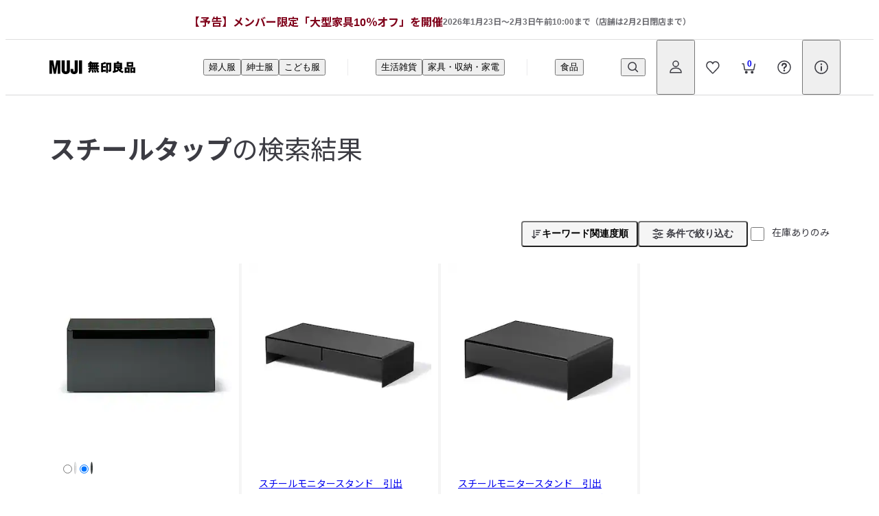

--- FILE ---
content_type: application/javascript
request_url: https://www.muji.com/E6_U_0Oto076pRarZcAK/OuELhD1zLEtaLh/FEF2AQ/MkNJdBQ/HBHEB
body_size: 170757
content:
(function(){if(typeof Array.prototype.entries!=='function'){Object.defineProperty(Array.prototype,'entries',{value:function(){var index=0;const array=this;return {next:function(){if(index<array.length){return {value:[index,array[index++]],done:false};}else{return {done:true};}},[Symbol.iterator]:function(){return this;}};},writable:true,configurable:true});}}());(function(){Nr();MzM();AKM();var NE=function(Lv){if(Lv===undefined||Lv==null){return 0;}var H9=Lv["replace"](/[\w\s]/gi,'');return H9["length"];};var Iw=function(zv){var TX=zv[0]-zv[1];var vK=zv[2]-zv[3];var LX=zv[4]-zv[5];var DR=YF["Math"]["sqrt"](TX*TX+vK*vK+LX*LX);return YF["Math"]["floor"](DR);};var m8=function(){return Kw.apply(this,[NI,arguments]);};var vW=function(){return Kw.apply(this,[BD,arguments]);};var g6=function(LS,xO){return LS&xO;};var RY=function(LO,Kc){return LO>>Kc;};var Pc=function XS(PX,nY){var lh=XS;var rw=RX(new Number(Hf),zO);var J8=rw;rw.set(PX);for(PX;J8+PX!=Rk;PX){switch(J8+PX){case CF:{PX-=lD;var Eh;return sm.pop(),Eh=AX,Eh;}break;case Or:{var x8=nY[Bg];sm.push(pR);var Yh=x8[XE()[Hc(kB)].call(null,gB,Fh,Dw)]||{};Yh[FO()[hE(VO)].apply(null,[kK,lY,Cw])]=XE()[Hc(U8)](I6,DE,JR),delete Yh[Zm()[c6(28)](35,653)],x8[XE()[Hc(kB)].call(null,QE,Fh,Dw)]=Yh;sm.pop();PX-=bd;}break;case B5:{if(l9(ER,undefined)&&l9(ER,null)&&Rc(ER[cX()[IY(TO)](I6,qc,YY,q6)],TO)){try{var GE=sm.length;var Xm=Am({});var wR=YF[Zm()[c6(NY)](ZK,vX)](ER)[kO()[TT(KR)](VI,C9,OE,wW,pS,Q9)](XE()[Hc(OX)](Hh,r6,R9));if(Rc(wR[cX()[IY(TO)].call(null,OX,Am(TO),YY,q6)],OE)){AX=YF[l9(typeof cX()[IY(ZY)],'undefined')?cX()[IY(UT)].apply(null,[I6,NY,s6,z9]):cX()[IY(lO)].apply(null,[Am(Am(pv)),j8,bY,rW])](wR[OE],OT);}}catch(QT){sm.splice(pT(GE,pv),Infinity,s9);}}PX+=s3;}break;case Jf:{var SY=nY[Bg];sm.push(Wm);var pW=SY[XE()[Hc(kB)](Um,w9,Dw)]||{};pW[l9(typeof FO()[hE(gm)],Wc([],[][[]]))?FO()[hE(VO)](hR,Hh,Cw):FO()[hE(KR)].apply(null,[MW,G6,H6])]=XE()[Hc(U8)](Am(TO),lX,JR),delete pW[Zm()[c6(28)].apply(null,[35,194])],SY[XE()[Hc(kB)](Am(pv),w9,Dw)]=pW;PX-=If;sm.pop();}break;case qd:{PX-=gd;sm.push(zY);var A9;return A9=[YF[P6(typeof Zm()[c6(KR)],'undefined')?Zm()[c6(R9)].apply(null,[XK,rY]):Zm()[c6(FW)].call(null,pX,Tv)][cX()[IY(Cw)](tX,B6,MS,xc)]?YF[Zm()[c6(FW)](pX,Tv)][cX()[IY(Cw)](Am(TO),v6,MS,xc)]:Zm()[c6(dY)].apply(null,[L8,JO]),YF[l9(typeof Zm()[c6(q9)],Wc([],[][[]]))?Zm()[c6(FW)](pX,Tv):Zm()[c6(R9)](gB,pR)][sW()[Q6(Y8)](Qh,Vw,hh,sS,zw)]?YF[Zm()[c6(FW)](pX,Tv)][sW()[Q6(Y8)].apply(null,[Qh,HY,Y8,sS,zw])]:P6(typeof Zm()[c6(j8)],Wc('',[][[]]))?Zm()[c6(R9)](rB,bh):Zm()[c6(dY)].apply(null,[L8,JO]),YF[P6(typeof Zm()[c6(Rv)],Wc('',[][[]]))?Zm()[c6(R9)].call(null,xw,tY):Zm()[c6(FW)](pX,Tv)][FO()[hE(dY)](sE,n9,OC)]?YF[Zm()[c6(FW)](pX,Tv)][FO()[hE(dY)].apply(null,[sE,gm,OC])]:Zm()[c6(dY)](L8,JO),Bl(typeof YF[Zm()[c6(FW)](pX,Tv)][cX()[IY(HU)].call(null,U7,mQ,EC,tw)],cX()[IY(Yb)].call(null,kB,Qs,tt,ll))?YF[Zm()[c6(FW)].apply(null,[pX,Tv])][cX()[IY(HU)](tX,OX,EC,tw)][l9(typeof cX()[IY(Vl)],Wc([],[][[]]))?cX()[IY(TO)].call(null,dN,P4,YY,DY):cX()[IY(lO)](hN,wW,tH,kq)]:r0(pv)],sm.pop(),A9;}break;case Sz:{var jH=[gQ,LC,rJ,J0,AJ,D4,Nx];var EU=jH[l9(typeof cX()[IY(bN)],Wc('',[][[]]))?cX()[IY(HY)].apply(null,[tQ,FW,Jl,RK]):cX()[IY(lO)](P4,B6,Xx,KU)](XE()[Hc(Um)](Am(Am(pv)),Y6,Wq));var f0;return sm.pop(),f0=EU,f0;}break;case Bd:{var Et;return sm.pop(),Et=RH[SH],Et;}break;case JA:{PX-=AA;var ER=nY[Bg];var AX;sm.push(s9);}break;case wf:{return String(...nY);}break;case Hg:{return parseInt(...nY);}break;case tD:{var RH=nY[Bg];var SH=nY[vI];var xQ=nY[df];sm.push(IJ);YF[XE()[Hc(UT)].call(null,OX,rN,KR)][l9(typeof sW()[Q6(hN)],'undefined')?sW()[Q6(TO)](tQ,NU,Y8,v0,dN):sW()[Q6(pv)](YU,Um,bN,FU,Wb)](RH,SH,J4(cn,[cX()[IY(B7)](qs,OE,n9,fx),xQ,cX()[IY(T4)](QB,YC,PV,E0),Am(TO),Zm()[c6(UT)].apply(null,[Z2,Ms]),Am(TO),FO()[hE(VI)](pR,lX,hh),Am(TO)]));}break;case nM:{var Il=nY[Bg];PX-=XP;sm.push(K2);var PN=J4(cn,[ws()[Y7(O2)].call(null,dx,bN,dN,Gx,R1),Il[TO]]);m0(pv,Il)&&(PN[l9(typeof FO()[hE(n9)],'undefined')?FO()[hE(WV)](jO,qC,lY):FO()[hE(KR)](C1,Wm,A1)]=Il[pv]),m0(R9,Il)&&(PN[XE()[Hc(PV)].call(null,bN,O8,rH)]=Il[R9],PN[FO()[hE(PV)].call(null,wE,NU,Hs)]=Il[KR]),this[cX()[IY(B6)](Am(Am([])),Tl,VI,D9)][FO()[hE(mQ)].call(null,Gs,Tl,JN)](PN);sm.pop();}break;case Hk:{sm.push(Zx);var gQ=YF[P6(typeof FO()[hE(KR)],'undefined')?FO()[hE(KR)](XV,FW,MS):FO()[hE(OT)](UR,Vw,hN)][l9(typeof cX()[IY(Ss)],'undefined')?cX()[IY(pU)].call(null,Xq,Kx,Sq,hS):cX()[IY(lO)].call(null,B6,pV,ON,NB)]||YF[cX()[IY(Qs)](Am(Am([])),Yb,Qs,IX)][cX()[IY(pU)].apply(null,[Am(TO),FW,Sq,hS])]?Zm()[c6(pv)](n9,UK):XE()[Hc(pv)](VO,mO,xs);var LC=Bl(YF[FO()[hE(OT)].call(null,UR,lX,hN)][cX()[IY(Qs)](Vw,U7,Qs,IX)][XE()[Hc(mx)](JN,W8,Um)][Zm()[c6(fQ)].apply(null,[nC,m6])](l9(typeof cX()[IY(YY)],'undefined')?cX()[IY(Ss)](Am(Am(pv)),Wm,Hh,WT):cX()[IY(lO)](NY,XJ,tC,ss)),null)?Zm()[c6(pv)].apply(null,[n9,UK]):XE()[Hc(pv)](TQ,mO,xs);var rJ=Bl(typeof YF[Zm()[c6(FW)](pX,hT)][cX()[IY(Ss)].apply(null,[gm,Am([]),Hh,WT])],cX()[IY(Yb)](VI,hU,tt,PY))&&YF[P6(typeof Zm()[c6(W1)],Wc([],[][[]]))?Zm()[c6(R9)](H2,ZK):Zm()[c6(FW)](pX,hT)][cX()[IY(Ss)].call(null,W2,fb,Hh,WT)]?Zm()[c6(pv)](n9,UK):XE()[Hc(pv)](Am(TO),mO,xs);var J0=Bl(typeof YF[FO()[hE(OT)](UR,hU,hN)][cX()[IY(Ss)].call(null,Am(Am(pv)),YC,Hh,WT)],l9(typeof cX()[IY(IU)],Wc([],[][[]]))?cX()[IY(Yb)](JR,Ll,tt,PY):cX()[IY(lO)](l0,Xl,BN,YJ))?Zm()[c6(pv)](n9,UK):XE()[Hc(pv)].call(null,I6,mO,xs);var AJ=l9(typeof YF[FO()[hE(OT)].call(null,UR,Ds,hN)][l9(typeof cX()[IY(Vt)],Wc('',[][[]]))?cX()[IY(UC)].apply(null,[hN,HU,kt,FR]):cX()[IY(lO)].call(null,OT,TO,D2,GU)],cX()[IY(Yb)](TO,Am(Am({})),tt,PY))||l9(typeof YF[cX()[IY(Qs)].call(null,n9,qs,Qs,IX)][P6(typeof cX()[IY(Nb)],Wc([],[][[]]))?cX()[IY(lO)](Um,HY,CC,Z1):cX()[IY(UC)](tX,Am(pv),kt,FR)],cX()[IY(Yb)](wW,W2,tt,PY))?Zm()[c6(pv)].call(null,n9,UK):XE()[Hc(pv)](KR,mO,xs);var D4=Bl(YF[l9(typeof FO()[hE(sU)],Wc('',[][[]]))?FO()[hE(OT)](UR,XJ,hN):FO()[hE(KR)].apply(null,[Ax,Yb,V4])][cX()[IY(Qs)](DN,Am(Am(pv)),Qs,IX)][P6(typeof XE()[Hc(x0)],Wc([],[][[]]))?XE()[Hc(Gx)](Vw,NH,Is):XE()[Hc(mx)](TO,W8,Um)][Zm()[c6(fQ)](nC,m6)](Zm()[c6(qU)](kt,rm)),null)?P6(typeof Zm()[c6(q2)],Wc('',[][[]]))?Zm()[c6(R9)].apply(null,[sl,L8]):Zm()[c6(pv)].call(null,n9,UK):l9(typeof XE()[Hc(m1)],Wc('',[][[]]))?XE()[Hc(pv)](wW,mO,xs):XE()[Hc(Gx)].call(null,Ds,Dt,Q7);PX-=dk;var Nx=Bl(YF[FO()[hE(OT)](UR,q2,hN)][cX()[IY(Qs)].apply(null,[Am(Am(pv)),TO,Qs,IX])][P6(typeof XE()[Hc(n2)],'undefined')?XE()[Hc(Gx)](Am({}),AC,Mx):XE()[Hc(mx)](Am(Am([])),W8,Um)][Zm()[c6(fQ)].call(null,nC,m6)](P6(typeof XE()[Hc(S4)],'undefined')?XE()[Hc(Gx)].call(null,Am({}),C7,cx):XE()[Hc(JH)](lX,fW,E2)),null)?Zm()[c6(pv)].call(null,n9,UK):XE()[Hc(pv)](gm,mO,xs);}break;}}};var ft=function(dJ){if(dJ===undefined||dJ==null){return 0;}var Nt=dJ["toLowerCase"]()["replace"](/[^0-9]+/gi,'');return Nt["length"];};var l7=function(){LV=["\f2CDA"," RGQ","DS","-","0qR7TEA\x00","U\t1S[A","K","RXK79\t\fOR","d2CR\x403,;.*EQ!",">2Bc>TDP3","/;\'G~#DCp\v.",",43\rFE","<_QM\x003476bS!TDW","S0DZA*","A=UXV\x40","MR\v","\fnQ\\,,21VY\v!PGT:","*#Q^ ","[DVo","M,","\x07Pg!PZm(6>\f","=_RV:;=\x3f","VY6W^J:","_","\x00:6\nIQ2BBP.2!\v4oZ5]h","]K0","PD","1\v","x\n\nMd7","X\'=PCM;Q98\f\v~","5#\tid46PGw$","\".%\x00D","e","GQ",")","\f:_","h{-<53F","[3vY#z1wHi","C*8.2","\x3f42NR\b6C","<\\GE\x00;01>\f","\t\vJX\t*\x00Eg","-2\n\nQ^\n6C","A]N\n4\x00>3\f\nGS","SVPH","\'R","FO\f<CCW","0\rf[>TYP\b6\v","-933\f\vM","Z9\f","\x3f\x07\n2","RJ\x073(6\nF","I:;\rJT ","3\"\x07\x40_,<XYP","\'",")PC7","\x3f\tG\x40!TtK=(%\r\x00\x40N","-)\'\r\x00GR\nXRH","-pvl\x00<<\x00)/j\\=\x3fVvf;1;/b^-fve4=\v\f/bmO2fOm\r)Vn$\tAm4ni/yn=ia^(;\rZ8VS30s[C3i{crf36\r)<RUN\x3fDS3(0\v*Dv:0uW%4+Vav=fve /h;[Tv\n`vfk05)/bv=w[C3#8>/sr=pt]\x40$6\r)$zp^u90g)/Mf\x3fVvmH3 $SU5_vgJ00`P=`ve3C\r)$pzpu30`\n#yn=ZS45-;/`d gvk\'0.\x00rv\x3f\x00\\Dr3;/`bLgvnB01nDv;1vaQ(m#5b)Gv=eeb%50)/vc=`vg\'n\"\"^bvjF[C3(h\x3f\x00\rHy\n\tvaf+bv%8YYu3\"7$.Xy\x07=ZGV4299/`bL\x07PvR70\x07rtp}on><+\tbv-pvi%\t0:\rab=k`ve1827bv7Pqu1\t0\x3f4ab=\x3fVvf&$;/`e9gvt1\t01\rab=\x3fVvf.ATq-Ive3c!Dv\x3ft\\r32\r)$dmpn+01\'(rs\v\x3fVvg l \f8-tv=deL\'I)/Ou2`sS90\'uv6cpvO h=-)/i\x07=Zen42\r*WKzNZxs$3+h\x3f9tG1v\x07m3\"4#[S$\tb|k 48\x00rv\x3f\\Tr3A=iv6cpuH<n7;4Z>ppn;\"\"^bv{[C3h/7orf36>)4V+fZU\t0\ftqfFps3 3/(ZS:KS10g),OyL0\\[Q(\'I))Gv=tem\v/;e2fJ>)4>\x40o6cpvO)7\v\f/b}70x\\e00/Uv-sYu3#h>/i\x07=ZSO2>)$pzksve5:0=<Kb=\x3fVve2>)$dmI\npu|<);X[Tv\n`vf0-^uv8pYu3(4>/j\\=\x3fVvg%\f\"^bv\t_[C34efFp\x403;\x0029Hv=pv<I\v)/ZU=`vg\'C>)$yR\t0p^u1:0\rSn=yul4+Vbv=iu30n\"\x3f/br=`vg$>)$ve\f\npuI\n273XlT>=`vg%hb&ER\vpve>qI\v)/E=`vg\'C>)$yR\t0p^u1:0\rSn=yul4+Vbv=iu30n\"\"/j\\8=`vg%hd[bv=ub:02\vWX\x3fk`ve3*B\")/idE%F[C3g>/st+p}~&$o\"7bvHqu6)=+=kv*ats3;+\x00\x00;b6\npvr\b0\n\x3f/bq,`sS90[\'uv,fve8#2)Vin=_q]45-;/`e gvt1\t004Kb=k{ne35#9-tv=Uve81%\b)Dv8\tv[2>)HUN\x00Us$+)*ty\tfq(\v\')\r\x3f_OU\x07_vgJ0\f/b}&2Ibe&\\e^-wob\v:0+\rKb==`va&\t7j6\"7bv{S10g),f7v^s3\x3f05[>Mv\x3fksve5:0!\rab=:`|\x403;+\x00\x00;b^-{tK\x3f*g),f7v^s3+#\x3f[HUN`_vgJ0.\x07rtpej+#5;/em+GU>00o*/bq=`vf%\f$>9iv6cpuaC6>\x3f/be0i}G)0,9/a^-{vm\v\f/be2\nieK904/W\vGvu3)g)/H}^\\e\x00\"^bt4YTJ<2\"\rbX\"Tr=A\x07e35;#9-iv(\x00Uve8\x00\f/b}50sbeJ0<=Gv=rTR70Vi\x07=][V90\rZ8e++]Us$++\vue\tL\t)4=$v=puw5)/b~7A\x07e3\vI\f8+bv=Yu3\"/bv:=at\x403;\x006]7bsdab8 6=<u3\x07ebG)72/bv=E^u\vi6\f/b}0YbeJ0\n\vGv=kYu36\'\vVrv=U{S0\x00\x3ftv=7Xn|<2\'\f\"[Tq\x3f6Fve3&5>:Gv=xeL\'\v*:j\\==`vc\'m##6\x3f[M{\vpv~B06\r\x07rtpmp;*5\rUv-sYu3\'k&\"/i\x07=]y3/\rVav=RonB04(rtp}\\199/`b$Gvu3\v+<e=`vg l \f\"^bv7Z^u1:0;#Z>pp\x403;6;b^-2Uve8o),NO1\\S\t\x3fbv=vPP\x07\t0\x00rv\x3f\\CG0uv65Ive3$<)Dv\x3f~r399/`fOgGe300G\\\ft+p}J\'$o\"7bv\x07qu6)=+8D*ats3;#:;b6\npvJ<7\vDv\x3f2~r3A4QY-rf>00\x00g)/NS-`t\x403;34^bvH[C34efFp\x403;4\fMv&\nptI<1(,\feicJ3I)-Gv=HRL\'\v+4t6x\\o2>)Tn$Kmq+o*/b|p}]6>)(sY-rTJf7*g)/OS`t\x403;04^bv\x07u~B0739\x07rt6^\\e04/(ZTN{UJ#(0\v+\x07rz:=`vg0\x00b3^bv\x00qu1:02\x00rv\x3f\x00tm04\x40Y-rm10<#\x07rtp_S+; \r=VS\x3fksve93-\x00rv\x3f0fr3A$Z[vUc$++i\x07[Tpp}^ A\'Y-ra5<)\x00rv9\x07fq(Z(JTW0p{S70<6\f/b}0Ybe0%Gv=CTK\v&\"/i\x07=yuL0\x3f6\x3f[{\vpvK\v-:tqL2{ne3l734C\rb{\vpvA\v+f=`vgA\f\"\vGv=uTPI\v),LB+pt\x403;\r\x00;bY-ra:0\r[t1Rs3#35\x3f(Q\vfve$\neefFqG2>)4wS4AUI(0\v*\x00rv>\x07x\\e0[<ZV+f_{S70\f.\f/b}50Ybe2\r)$oTpYu3\"\x3f/bm\tfJ42^bv\'HaE#0\"#A\v\x3fVvg$\vA\f\"^bvH[C34efFp\x403;4\x07bY-rdl9\t0\rdqicJ3I))iv58z^u1:0\x3f7{}\td[QI)\"Y-raqB\b0g)/N}=`vg$\vB42^bv7\\onB063(rt$=`vg!m=;+bv=:VYu3e\f/b}$\t]N\x403;4*;b[Spve0\v/\n[\t\tv905(V+7YScK\'&$)/bv8=kRu\x40k(Nq-fve42\v+9kv*{Ru$)\b-pts20*U\x40==`vg%2<+\tbu=pvs5\t0\vKb=`p\n","\'\f","9O^YVV=\x3f%-QX","\x07\x00HR&A","(3;\x3f\x07GC","","7=F[=XBI-5\b:\v\x40X7TE","%TY\x40,","1\x3f5#<BT","\f!^ZT","1)2%UR82EV","D\t1\\^P","^5",">2\nD","V\f6][M1",";>\vGv\f!pGg*",";#\r",";4\v\vPD1X[M\'\\\x3f!\r\x00WD","5-!oX2][]3(3;\t\fOR","/LP6rE\x00*z\x07D=","R2\x3f","\\k{E_M",">nRJ","T6R\\m,\"30OD","p\v.%Q","7FC,<FdP*",",78\vjC>","<_ZK\x07-78\v","-;%\r\ntX8TEm242-QX",">\"Z","NU6","\bV[TEW1>","PC!EcW","nhS<(>\vQh#0YE","\'I\x07f/","1\vOS","GR\'PzK;","76&","QE7#","#CX\x40\x07=\t\"\n","1|\x401UEM;$\vJG\b\fWBJ*59","tE0.w\vMA!EQ:<>\vG!YQ2Q.8HA]0E","D=U","8JY\b6CrR0","BRP0,,2;\x07DY\x3f","v1\vT","","\x40E2ERk49#=<o","D","\"\vQv6_C`*","\x3f(:JZ!","$QC(!PTO0","WQW","qwM;;#\x07","-\x3f6\vQ",")102\vp=TEE1\x07","#\x07\x40_ ","V\t\'^QM2","B[M;","C3","6\v\rF[!PCM0","\nJD\f2ETL7&\x3f\'\x07LY","\b\vAS:GRV4+90\r\f","\x07\f${","/{}-\v`GP8","8\"JY","^CL,","\f<XYP,K98\tPRU",">:JZ<DC3=3!\r","W\x3f","<\\vQ1;#M","AGH#\rVG:6PCQ\x00;","\rLZ\f\x3fTCA","C*6;:\rBS","F^J1\t4\x07Fr!^E","\nJY","WE#aEK\n\'7(8+QE!B","C>TmK;","S\'P","\x3f)2!\x00W","B[7VP;*#HL#CRE~59E\x07WR2S[AR7)#\t\x00\x40RRYxY,\x3f%HL6^P,8;\rBY=VV\x00\x3f\bz8\nFT\b ZQ*Q26\vV\\\bbNI1t>\vQV\b<Cj\f[~\x3f#\x00G","nK\x07\n82H>OB~XY","\tFC(6]RI*#\rGR^Ee\x07**8","PG6R_w\v022\x07P","ot*\b2OC",":B","\f","G!\\^W74","uRB+.w*L\x406Cl2\x3f%","FC","^YW,9#\x07","B8_XS","RDP","FY\'Y",";XQP","U\x07;#","\'=n}5","BCA22\x07D^PYM+;#M","%P[Q-","Dv","0).\rjC!PCK\x00","*8B[\x3f<UR","\x40[#SXE\x00:","\x07UR","6G[","AM73;ZT2_PA","\f\x3fDPM-","EE","59\x07MB","<\x3f6","6","\t\rH","V*","9\tJP\'^Et,3$\x07LY","53\r>L^\'pC","\nBB",".;\tW`\'XEg03%","0PYG28;\r","\bB^6UvT\x006\vLQ","VT6BD","K3/$\r\nL\x40","9BR","\b<w^\\:","35WDG\x00;4\t\x00UV","5CVI(8\x07VZ","\x3f^DA","G","T6R\\w1\n%\x07LT\x3f","]","W05%,WV","dL=-6\vq2B_","","P\r(>\twV",":\vB[,\x3fPNA\x00v7~H)0:GRg0\x3f4CfY1]R\x40R/0E\'MT`F*X","AZQ\'T[A;(.","$","9%\rWR.6BRP!746:JZ<DC","\';%",";:\vMS!TE","82ERp38BC","P1","7\\h\x40-","\n","12QR ","2]","165:\rNss:sg^A;","7","DR$","G0\x07;$","e^6cRE;","tRXC\t0\x3f0\x07FE\b6g`4","AR","\v=XC\vL","LS\x3f","uG\n","nv$\fgvh\'","GX&\\RJ>2","\\XQ;5 ","P2AdM\b;=3:","\t2U"];};var J4=function c7(sN,vQ){var XC=c7;for(sN;sN!=XF;sN){switch(sN){case lr:{sN+=Lf;sm.pop();}break;case F3:{UB[FO()[hE(tQ)](Yl,Tl,qc)]=function(Tq){return c7.apply(this,[Mk,arguments]);};sN+=J;}break;case NA:{return sm.pop(),Dl=Sl,Dl;}break;case OI:{Uq();IQ.call(this,pf,[HQ()]);zH=KQ();IQ.call(this,gp,[HQ()]);XQ=D7();Kw.call(this,BD,[HQ()]);sN=hr;gt=IQ(Mf,[]);IQ(Tr,[]);}break;case kD:{b7=function(g7){return c7.apply(this,[Qf,arguments]);}([function(DV,Y1){return c7.apply(this,[Mg,arguments]);},function(R7,sH,B0){'use strict';return Cl.apply(this,[BI,arguments]);}]);sN=dp;}break;case WM:{var SV={};sm.push(xU);UB[kO()[TT(TO)].apply(null,[bN,n1,pv,QB,Ks,Am(Am({}))])]=g7;UB[Zm()[c6(OT)](Kx,Vm)]=SV;sN-=BP;}break;case NF:{Kw(HP,[]);sN=kD;Kw(UI,[]);Kw(sA,[QC()]);(function(LU,SN){return Kw.apply(this,[Bf,arguments]);}(['g','XJgJppx','pjjxjqdddddd','pd','XdQp','x','d','PP','Pj','P','Pdd','Jj','PJp','Pd','XJQXQptJQp','PddP','Pdddd','PdJX','p','Px','Pqtx','J','JX','j','Jdd'],Jl));LN=Kw(bZ,[['XdQjqdddddd','P','PJt','pjjxjqdddddd','pjtQx','XJQXQptJQjqdddddd','gxggpdtqdddddd','XJgJppx','ggggggg','tdtPxPg','pX','PdJX','JdXg','xpdd','gPQJ','PpxgX','xJtpg','Jd','d','J','p','t','Pd','Pp','PQ','JP','JJ','Jx','JX','xX','Jj','Pddd','X','xddd','XQQQ','JQQQ','Pdddd','XQQ','gpJ','Jddd','JQd','j','g','Pg','JdPp','QQQQQQ','x','xJ','PqgP','Pdd','QQ','QQQ','JqPP','Q','JJJJ','JPQ','xpddddd','gt','PPP','gtj'],Am({})]);zk=function jJcJXbqAtT(){gs();km();UY();function Yb(){return LF.apply(this,[BF,arguments]);}function F0(){this["vX"]=(this["Mm"]&0xffff)*5+(((this["Mm"]>>>16)*5&0xffff)<<16)&0xffffffff;this.Yc=tE;}function km(){Wp=! +[]+! +[]+! +[]+! +[],HB=[+ ! +[]]+[+[]]-+ ! +[]-+ ! +[],Gp=+ ! +[]+! +[]+! +[],bm=+[],hp=+ ! +[]+! +[]+! +[]+! +[]+! +[]+! +[],z4=+ ! +[]+! +[]+! +[]+! +[]+! +[],m4=+ ! +[]+! +[]+! +[]+! +[]+! +[]+! +[]+! +[],b0=+ ! +[],JQ=[+ ! +[]]+[+[]]-+ ! +[],W=! +[]+! +[],nb=[+ ! +[]]+[+[]]-[];}function wp(Xs){return fc()[Xs];}function VX(){return LF.apply(this,[bJ,arguments]);}var SY;function t0(Cs,WE){var w4=t0;switch(Cs){case L4:{var xX=WE[bm];var OY=WE[b0];var q0=[];var hX=Ns(L4,[]);var Uc=OY?jY[xb()[NF(sm)](WF,Tc,Fm,dX)]:jY[QC()[gJ(qF)](K3,b3)];for(var WX=qF;V0(WX,xX[JX()[AC(Fm)](pX(Zc),mX,gp({}))]);WX=YE(WX,vQ)){q0[xb()[NF(b3)].apply(null,[gp(gp(qF)),pX(wc),rY,b3])](Uc(hX(xX[WX])));}return q0;}break;case BC:{var d4=WE[bm];var f=WE[b0];var VF=WE[W];var EX=WE[Gp];var HQ=YE([],[]);var XC=IY(YE(f,Uz()),xY);var nJ=D[EX];for(var FB=qF;V0(FB,nJ.length);FB++){var r=Qs(nJ,FB);var E=Qs(Rb.dB,XC++);HQ+=t0(nb,[As(T3(As(r,E)),Op(r,E))]);}return HQ;}break;case Q:{var xF=WE[bm];Rb=function(wm,KQ,kE,Jp){return t0.apply(this,[BC,arguments]);};return FC(xF);}break;case IX:{var Bp=WE[bm];VJ(Bp[qF]);var V3=qF;if(V0(V3,Bp.length)){do{QC()[Bp[V3]]=function(){var I=Bp[V3];return function(DX,jQ){var RY=Ps(DX,jQ);QC()[I]=function(){return RY;};return RY;};}();++V3;}while(V0(V3,Bp.length));}}break;case nb:{var LQ=WE[bm];if(mF(LQ,Np)){return jY[ZX[sm]][ZX[vQ]](LQ);}else{LQ-=MF;return jY[ZX[sm]][ZX[vQ]][ZX[qF]](null,[YE(jB(LQ,s3),hC),YE(IY(LQ,G3),RX)]);}}break;case Pm:{var FX=WE[bm];var Ks=WE[b0];var xE=WE[W];var AE=WE[Gp];var cc=D[sm];var TC=YE([],[]);var MC=D[AE];var xc=bF(MC.length,vQ);while(A0(xc,qF)){var Fb=IY(YE(YE(xc,Ks),Uz()),cc.length);var pQ=Qs(MC,xc);var qE=Qs(cc,Fb);TC+=t0(nb,[As(T3(As(pQ,qE)),Op(pQ,qE))]);xc--;}return t0(Q,[TC]);}break;case K0:{var RE=WE[bm];var KJ=WE[b0];var GX=WE[W];var g=p0[b3];var jb=YE([],[]);var fF=p0[RE];var n4=bF(fF.length,vQ);while(A0(n4,qF)){var gX=IY(YE(YE(n4,KJ),Uz()),g.length);var dQ=Qs(fF,n4);var EJ=Qs(g,gX);jb+=t0(nb,[As(Op(T3(dQ),T3(EJ)),Op(dQ,EJ))]);n4--;}return Ns(bm,[jb]);}break;case bm:{var wX=WE[bm];H(wX[qF]);for(var cY=qF;V0(cY,wX.length);++cY){JX()[wX[cY]]=function(){var c=wX[cY];return function(vC,Q4,SE){var CQ=AX(vC,Q4,hY);JX()[c]=function(){return CQ;};return CQ;};}();}}break;case OQ:{var Zm=WE[bm];var k=WE[b0];var bQ=WE[W];var rJ=YE([],[]);var NE=IY(YE(Zm,Uz()),rY);var rQ=O4[k];for(var hB=qF;V0(hB,rQ.length);hB++){var Dp=Qs(rQ,hB);var mY=Qs(AX.cB,NE++);rJ+=t0(nb,[As(Op(T3(Dp),T3(mY)),Op(Dp,mY))]);}return rJ;}break;case C:{var X=WE[bm];zX(X[qF]);var ws=qF;if(V0(ws,X.length)){do{pm()[X[ws]]=function(){var k0=X[ws];return function(Y0,VQ,zs){var Tp=cm(Y0,VQ,gp(vQ));pm()[k0]=function(){return Tp;};return Tp;};}();++ws;}while(V0(ws,X.length));}}break;}}var D;function KB(){this["TF"]=(this["TF"]&0xffff)*0x1b873593+(((this["TF"]>>>16)*0x1b873593&0xffff)<<16)&0xffffffff;this.Yc=Rc;}function NF(ZF){return fc()[ZF];}var PY;var fJ;function Gb(){return h.apply(this,[bm,arguments]);}function xB(Pc,QQ){return Pc!==QQ;}function lb(a,b,c){return a.indexOf(b,c);}function AJ(){return LF.apply(this,[b0,arguments]);}function h(Cb,Ss){var mE=h;switch(Cb){case N3:{var WY=Ss[bm];WY[WY[xm](R3)]=function(){this[GC].push(A0(this[Vs](),this[Vs]()));};kc(W,[WY]);}break;case Bc:{var OF=Ss[bm];OF[OF[xm](Dm)]=function(){this[GC].push(bF(this[Vs](),this[Vs]()));};h(N3,[OF]);}break;case Ep:{var QJ=Ss[bm];QJ[QJ[xm](Fc)]=function(){var Is=this[rC]();var TQ=QJ[j0]();if(this[Vs](Is)){this[Sz](k4.O,TQ);}};h(Bc,[QJ]);}break;case kQ:{var kp=Ss[bm];kp[kp[xm](qQ)]=function(){this[GC].push(this[rC]());};h(Ep,[kp]);}break;case OQ:{var xs=Ss[bm];xs[xs[xm](Hc)]=function(){this[GC].push(this[Vs]()&&this[Vs]());};h(kQ,[xs]);}break;case IX:{var vE=Ss[bm];vE[vE[xm](ss)]=function(){this[GC].push(this[nQ]());};h(OQ,[vE]);}break;case BF:{var x0=Ss[bm];x0[x0[xm](Wc)]=function(){A.call(this[lX]);};h(IX,[x0]);}break;case bm:{var fm=Ss[bm];fm[fm[xm](LX)]=function(){this[GC].push(this[ns](this[nQ]()));};h(BF,[fm]);}break;case BC:{var N0=Ss[bm];N0[N0[xm](pC)]=function(){var lQ=this[rC]();var cE=N0[j0]();if(gp(this[Vs](lQ))){this[Sz](k4.O,cE);}};h(bm,[N0]);}break;case ME:{var lc=Ss[bm];lc[lc[xm](zB)]=function(){this[GC].push(RC(this[Vs](),this[Vs]()));};h(BC,[lc]);}break;}}function Kp(){return Qz()+qX("\x63\x35\x33\x31\x33\x33\x37")+3;}return LE.call(this,C);var MQ;function Ps(){return hz.apply(this,[b0,arguments]);}var zX;function J0(){return mb.apply(this,[Az,arguments]);}function Xp(){return VB(`${JX()[AC(qF)]}`,Kp(),E0()-Kp());}function WJ(){return LF.apply(this,[lC,arguments]);}function XY(){return mb.apply(this,[C,arguments]);}function gm(){return t0.apply(this,[C,arguments]);}function j3(){fY=["\n<eY\'L/9\v29Q5","%,\x3fKE]f>#:lE4dw\x3fV#IU_|","h\x008\x40|B;4Ez.[|f","/%\'*\f","L/9\v29"];}function rb(){return ["\x61\x70\x70\x6c\x79","\x66\x72\x6f\x6d\x43\x68\x61\x72\x43\x6f\x64\x65","\x53\x74\x72\x69\x6e\x67","\x63\x68\x61\x72\x43\x6f\x64\x65\x41\x74"];}function cC(){return LE.apply(this,[NY,arguments]);}function Sm(){return LF.apply(this,[rE,arguments]);}function Xc(){this["Mm"]^=this["Mm"]>>>13;this.Yc=Pb;}var AX;function gE(j4,FF){return j4>FF;}function mF(f0,FY){return f0<=FY;}function Cz(){return mb.apply(this,[b0,arguments]);}function ZE(){return kc.apply(this,[JQ,arguments]);}function vF(Lm,NJ){return Lm>>>NJ;}function hz(gQ,YF){var Gc=hz;switch(gQ){case ME:{var w3=YF[bm];AX=function(K,P4,X0){return t0.apply(this,[OQ,arguments]);};return H(w3);}break;case b0:{var p3=YF[bm];var zY=YF[b0];var Kc=fY[vQ];var EC=YE([],[]);var nc=fY[zY];var r3=bF(nc.length,vQ);while(A0(r3,qF)){var Bm=IY(YE(YE(r3,p3),Uz()),Kc.length);var g4=Qs(nc,r3);var dJ=Qs(Kc,Bm);EC+=t0(nb,[As(T3(As(g4,dJ)),Op(g4,dJ))]);r3--;}return Ns(Ls,[EC]);}break;case L4:{vQ=+ ! ![];sm=vQ+vQ;b3=vQ+sm;dX=vQ+b3;Fm=sm*dX*vQ-b3;NX=Fm-b3+dX;mX=NX-Fm+b3+dX-vQ;KX=mX-NX+b3+Fm-vQ;EB=mX+sm;s3=KX+EB-Fm-NX+dX;Wz=Fm+mX*b3+s3-NX;qF=+[];JY=KX+b3*s3-Fm;rc=JY*sm+s3-dX*NX;XF=dX*NX+JY*KX;jz=Fm+NX+s3*EB-vQ;pz=jz+b3*s3*EB+dX;n0=b3+EB*Fm+NX+JY;G0=s3-KX+b3*sm*JY;S4=s3+sm+b3*mX-EB;sY=s3*dX*sm-b3*KX;hY=dX-vQ+EB*NX;sJ=s3*mX+b3*NX*dX;sC=b3*JY-EB+dX;Jb=EB*KX+b3*s3-Fm;vc=dX*jz-JY-EB-vQ;Zc=vQ-sm-KX+jz*dX;KY=EB*KX-NX*dX+Fm;YY=dX+EB+KX+s3+JY;QE=EB*vQ-Fm+b3+s3;xY=mX+sm+EB+KX;UE=vQ+JY+KX*sm-mX;kJ=b3+jz+Fm+JY*s3;Oz=s3*Fm+sm*KX;jX=JY*KX+b3*Fm*s3;zc=EB*b3*vQ+JY*sm;Gz=KX+Fm+JY+s3+EB;Mz=KX*EB*mX-jz+JY;GC=b3*KX*EB;ms=JY-sm+s3*EB+jz;bB=s3-NX+EB*KX-b3;hb=dX-vQ-mX+s3+EB;K3=JY*KX-NX+s3-EB;WF=EB-vQ+sm*JY+b3;Tc=KX+mX*JY+EB+Fm;wc=vQ*KX*JY+Fm+sm;rY=b3*dX-sm+vQ;Nm=mX+EB*JY-KX+b3;fX=sm-dX+jz+EB*NX;qc=jz*dX-mX+JY-EB;xm=sm+s3*NX+mX*EB;E4=dX*NX+mX*Fm+sm;Vs=EB*vQ*s3+sm*JY;Vm=mX-EB+s3+vQ+jz;rC=JY*b3+NX+mX*EB;QY=KX*NX-s3+JY+mX;X4=NX+s3*mX+b3;q=dX*b3*KX;j0=vQ*jz*sm+EB*Fm;lX=vQ*KX+Fm*s3+JY;AB=b3*JY+EB*sm*Fm;tz=s3+NX;sF=jz-dX+s3*b3+Fm;Sz=EB*NX+vQ+JY;b=jz*vQ+mX+dX-b3;Ub=KX-dX+jz-vQ;C3=jz-sm-dX+mX*EB;zE=Fm*KX-JY-sm+jz;mc=sm+Fm*jz+KX;Q3=sm*JY+b3+jz+mX;Qm=JY+EB+KX*sm*Fm;tB=b3+NX*Fm*dX;XJ=Fm*s3*vQ+jz-EB;OB=dX*s3+JY+EB*KX;IF=mX-EB+s3*Fm*b3;R3=jz*vQ+JY+NX*Fm;Dm=b3*JY+KX*s3-Fm;Fc=mX+KX*EB+jz;qQ=b3*vQ-KX+NX*JY;Hc=Fm+jz*sm;ss=dX+NX*Fm*mX-KX;nQ=mX-Fm-jz+JY*EB;Wc=EB+NX*JY;LX=vQ+JY*NX+s3+dX;ns=EB+jz-NX+s3+vQ;pC=KX+sm*mX+JY*NX;zB=jz+NX*vQ*b3*KX;YX=jz+KX+mX*Fm+b3;OX=vQ+dX+sm+Fm+NX;Yz=mX+NX*sm*vQ;Tz=NX+b3-EB+dX*Fm;qb=mX*s3+jz+sm+EB;v=mX+EB+NX-b3+dX;l=sm-NX+vQ+KX*dX;GF=mX*b3+KX+dX-sm;O3=sm*KX+EB+Fm*b3;Bs=JY+vQ-EB+KX*sm;fE=JY-sm+mX*b3-NX;tc=s3*Fm+KX+JY*NX;w0=s3-KX+dX*EB-vQ;pc=NX+b3*KX*dX-mX;Vp=Fm*mX*sm-b3;MJ=dX-KX+Fm+sm+EB;qJ=KX*s3-Fm-dX;S=b3*EB+JY+vQ+KX;c3=mX*b3+sm*jz+JY;UX=s3+dX+mX-sm+b3;YB=KX-NX+JY*mX+dX;}break;}}function T4(fz,pp){return fz/pp;}function Pb(){this["Mm"]=(this["Mm"]&0xffff)*0xc2b2ae35+(((this["Mm"]>>>16)*0xc2b2ae35&0xffff)<<16)&0xffffffff;this.Yc=GB;}function Rc(){this["Mm"]^=this["TF"];this.Yc=J4;}function QC(){var RQ=Object['\x63\x72\x65\x61\x74\x65'](Object['\x70\x72\x6f\x74\x6f\x74\x79\x70\x65']);QC=function(){return RQ;};return RQ;}function cm(){return t0.apply(this,[K0,arguments]);}function QX(){return ["UND\n\f^","AK\\uz{bR\t+W\\|,{GOr",":58=,mw2AGRA|oiJ&n{jZZTU$H","VP\v%","h.&;R",""];}function mb(Fs,qp){var sp=mb;switch(Fs){case C:{var Sb=qp[bm];Sb[Sb[xm](qF)]=function(){this[GC].push(this[YX]());};h(ME,[Sb]);}break;case kb:{var d3=qp[bm];d3[d3[xm](OX)]=function(){var H0=this[GC].pop();var JB=this[rC]();if(vJ(typeof H0,JX()[AC(NX)](pX(GC),vQ,KY))){throw JX()[AC(mX)].call(null,pX(ms),NX,rY);}if(gE(JB,vQ)){H0.S++;return;}this[GC].push(new Proxy(H0,{get(kz,JJ,B4){if(JB){return ++kz.S;}return kz.S++;}}));};mb(C,[d3]);}break;case b0:{var Ib=qp[bm];Ib[Ib[xm](Yz)]=function(){SY.call(this[lX]);};mb(kb,[Ib]);}break;case NQ:{var LC=qp[bm];LC[LC[xm](Tz)]=function(){this[GC]=[];fJ.call(this[lX]);this[Sz](k4.O,this[qb].length);};mb(b0,[LC]);}break;case P0:{var n=qp[bm];n[n[xm](v)]=function(){this[GC].push(C4(this[Vs](),this[Vs]()));};mb(NQ,[n]);}break;case rs:{var wF=qp[bm];wF[wF[xm](l)]=function(){this[GC].push(this[j0]());};mb(P0,[wF]);}break;case Gp:{var qs=qp[bm];qs[qs[xm](GF)]=function(){var dC=this[rC]();var CY=this[Vs]();var jp=this[Vs]();var O0=this[fX](jp,CY);if(gp(dC)){var Z=this;var AQ={get(OC){Z[S4]=OC;return jp;}};this[S4]=new Proxy(this[S4],AQ);}this[GC].push(O0);};mb(rs,[qs]);}break;case Az:{var tJ=qp[bm];tJ[tJ[xm](JY)]=function(){this[GC].push(LB(this[Vs](),this[Vs]()));};mb(Gp,[tJ]);}break;case SQ:{var d0=qp[bm];d0[d0[xm](O3)]=function(){this[GC].push(this[AB](undefined));};mb(Az,[d0]);}break;case BC:{var U=qp[bm];U[U[xm](Bs)]=function(){this[Sz](k4.O,this[j0]());};mb(SQ,[U]);}break;}}var z4,nb,bm,Gp,Wp,HB,W,m4,hp,JQ,b0;function Uz(){var hs;hs=Xp()-PJ();return Uz=function(){return hs;},hs;}function YJ(Tb,sX){var Q0={Tb:Tb,Mm:sX,Lb:0,zz:0,Yc:MX};while(!Q0.Yc());return Q0["Mm"]>>>0;}var fY;var Hs;function f4(){return LF.apply(this,[ME,arguments]);}function Qs(F,Rz){return F[ZX[b3]](Rz);}function h3(l4,Lc){var kF=h3;switch(l4){case mQ:{var Hz=Lc[bm];Hz[YX]=function(){var BB=xb()[NF(qF)](pc,vc,Vp,Fm);for(let qm=qF;V0(qm,KX);++qm){BB+=this[rC]().toString(sm).padStart(KX,JX()[AC(vQ)](XF,qF,gp(vQ)));}var jF=parseInt(BB.slice(vQ,MJ),sm);var vY=BB.slice(MJ);if(hc(jF,qF)){if(hc(vY.indexOf(JX()[AC(qF)].apply(null,[KX,b3,qJ])),pX(vQ))){return qF;}else{jF-=cF[b3];vY=YE(JX()[AC(vQ)].apply(null,[XF,qF,S]),vY);}}else{jF-=cF[dX];vY=YE(JX()[AC(qF)].call(null,KX,b3,gp({})),vY);}var IB=qF;var Ez=vQ;for(let cs of vY){IB+=Cm(Ez,parseInt(cs));Ez/=sm;}return Cm(IB,Math.pow(sm,jF));};LF(mQ,[Hz]);}break;case Um:{var Jz=Lc[bm];Jz[c3]=function(TY,Xb){var vB=atob(TY);var XE=qF;var ZY=[];var f3=qF;for(var M4=qF;V0(M4,vB.length);M4++){ZY[f3]=vB.charCodeAt(M4);XE=LB(XE,ZY[f3++]);}LF(lC,[this,IY(YE(XE,Xb),tc)]);return ZY;};h3(mQ,[Jz]);}break;case ME:{var Vc=Lc[bm];Vc[rC]=function(){return this[qb][this[sF][k4.O]++];};h3(Um,[Vc]);}break;case XQ:{var YQ=Lc[bm];YQ[Vs]=function(U3){return this[q](U3?this[GC][bF(this[GC][JX()[AC(Fm)].call(null,pX(Zc),mX,gp(gp([])))],vQ)]:this[GC].pop());};h3(ME,[YQ]);}break;case VY:{var g0=Lc[bm];g0[q]=function(M3){return hc(typeof M3,JX()[AC(NX)].call(null,pX(GC),vQ,UX))?M3.S:M3;};h3(XQ,[g0]);}break;case BC:{var cX=Lc[bm];cX[ns]=function(Z3){return kB.call(this[lX],Z3,this);};h3(VY,[cX]);}break;case MB:{var CX=Lc[bm];CX[Vm]=function(TB,IQ,Z0){if(hc(typeof TB,JX()[AC(NX)](pX(GC),vQ,Oz))){Z0?this[GC].push(TB.S=IQ):TB.S=IQ;}else{Y4.call(this[lX],TB,IQ);}};h3(BC,[CX]);}break;case rE:{var CB=Lc[bm];CB[Sz]=function(tC,UC){this[sF][tC]=UC;};CB[YB]=function(Wb){return this[sF][Wb];};h3(MB,[CB]);}break;}}function EQ(){return mb.apply(this,[SQ,arguments]);}function pB(){if(this["zz"]<qX(this["Tb"]))this.Yc=MX;else this.Yc=Ec;}function mz(){return VB(`${JX()[AC(qF)]}`,E0()+1);}function Qz(){return lb(`${JX()[AC(qF)]}`,"0x"+"\x63\x35\x33\x31\x33\x33\x37");}function fc(){var gb=['lm','t4','ks','Z4','wb','kX','ds','zm','ZJ'];fc=function(){return gb;};return gb;}function z0(){return this;}var FC;function C0(){return h3.apply(this,[VY,arguments]);}function E0(){return lb(`${JX()[AC(qF)]}`,";",Qz());}function JX(){var Kb={};JX=function(){return Kb;};return Kb;}function WQ(){return mb.apply(this,[P0,arguments]);}var Az,wC,fC,Q,VC,NY,mQ,C,kb,G3,NQ,P0,IX,Np,Ep,Bc,rp,bJ,RX,Ls,N3,SQ,Pm,lC,Um,ZB,ME,hC,XQ,MF,rE,rs,BC,MB,L4,zQ,kQ,WB,K0,OQ,BF,VY;function s4(){return LE.apply(this,[hp,arguments]);}function Y(){return mb.apply(this,[kb,arguments]);}function pX(s0){return -s0;}function PX(){return mb.apply(this,[BC,arguments]);}var O4;function sz(){return LF.apply(this,[Gp,arguments]);}function mp(){return h3.apply(this,[MB,arguments]);}function A0(U4,D3){return U4>=D3;}function rB(){return h.apply(this,[BF,arguments]);}function p(){return mb.apply(this,[NQ,arguments]);}function m3(){return kc.apply(this,[VC,arguments]);}function YC(){return kc.apply(this,[rp,arguments]);}function MX(){this["TF"]=OJ(this["Tb"],this["zz"]);this.Yc=H3;}function Ap(){return t0.apply(this,[bm,arguments]);}function SF(){return kc.apply(this,[W,arguments]);}function Ob(){return LE.apply(this,[HB,arguments]);}function S0(){return h3.apply(this,[BC,arguments]);}function T3(JE){return ~JE;}function l0(){return ["G","uS3^<,\x00i:8X[B!RMAS!EA[3\\{","GxV_)|Lh[7<\bARz\x00d,bU`\vu=","f(zZI,)o<_B."];}function G(){return LF.apply(this,[nb,arguments]);}function Ns(MY,np){var cJ=Ns;switch(MY){case rE:{var z=np[bm];var mB=YE([],[]);var p4=bF(z.length,vQ);while(A0(p4,qF)){mB+=z[p4];p4--;}return mB;}break;case fC:{var AY=np[bm];Rb.dB=Ns(rE,[AY]);while(V0(Rb.dB.length,rc))Rb.dB+=Rb.dB;}break;case Bc:{FC=function(mJ){return Ns.apply(this,[fC,arguments]);};t0(Pm,[bB,pX(Mz),hb,vQ]);}break;case SQ:{var HC=np[bm];var A4=np[b0];var cz=np[W];var t=YE([],[]);var nz=IY(YE(A4,Uz()),Wz);var DC=p0[HC];for(var PE=qF;V0(PE,DC.length);PE++){var Rm=Qs(DC,PE);var lE=Qs(cm.lz,nz++);t+=t0(nb,[As(Op(T3(Rm),T3(lE)),Op(Rm,lE))]);}return t;}break;case bm:{var Y3=np[bm];cm=function(nF,v0,bs){return Ns.apply(this,[SQ,arguments]);};return zX(Y3);}break;case Wp:{var CE=np[bm];var Bb=np[b0];var wB=xb()[NF(qF)](Jb,vc,Wz,Fm);for(var gY=qF;V0(gY,CE[JX()[AC(Fm)](pX(Zc),mX,KY)]);gY=YE(gY,vQ)){var dp=CE[xb()[NF(vQ)](gp(gp(qF)),pX(YY),b3,qF)](gY);var P3=Bb[dp];wB+=P3;}return wB;}break;case L4:{var P={'\x43':JX()[AC(qF)](KX,b3,rc),'\x56':JX()[AC(vQ)].apply(null,[XF,qF,Wz]),'\x58':JX()[AC(sm)].call(null,pX(pz),sm,n0),'\x64':pm()[wp(qF)].call(null,qF,G0,S4),'\x67':JX()[AC(b3)](sY,KX,hY),'\x72':JX()[AC(dX)].call(null,pX(sJ),s3,sC)};return function(q4){return Ns(Wp,[q4,P]);};}break;case kQ:{var KC=np[bm];FC(KC[qF]);var zp=qF;while(V0(zp,KC.length)){xb()[KC[zp]]=function(){var sE=KC[zp];return function(db,tF,QB,q3){var bY=Rb(hY,tF,YY,q3);xb()[sE]=function(){return bY;};return bY;};}();++zp;}}break;case NY:{var hQ=np[bm];var mm=np[b0];var Ac=YE([],[]);var m0=IY(YE(hQ,Uz()),QE);var UB=fY[mm];var JF=qF;while(V0(JF,UB.length)){var CF=Qs(UB,JF);var L3=Qs(Ps.h4,m0++);Ac+=t0(nb,[As(T3(As(CF,L3)),Op(CF,L3))]);JF++;}return Ac;}break;case Ls:{var Om=np[bm];Ps=function(x3,Us){return Ns.apply(this,[NY,arguments]);};return VJ(Om);}break;}}function pm(){var VE=function(){};pm=function(){return VE;};return VE;}function PJ(){return YJ(xJ(),781593);}function x(){return h3.apply(this,[Um,arguments]);}function Oc(c0,PC){var Eb=Oc;switch(c0){case K0:{var A3=PC[bm];var K4=YE([],[]);for(var T0=bF(A3.length,vQ);A0(T0,qF);T0--){K4+=A3[T0];}return K4;}break;case zQ:{var J=PC[bm];Ps.h4=Oc(K0,[J]);while(V0(Ps.h4.length,UE))Ps.h4+=Ps.h4;}break;case HB:{VJ=function(vz){return Oc.apply(this,[zQ,arguments]);};hz(b0,[pX(kJ),sm]);}break;case Um:{var V=PC[bm];var Db=YE([],[]);var pY=bF(V.length,vQ);while(A0(pY,qF)){Db+=V[pY];pY--;}return Db;}break;case WB:{var Nb=PC[bm];cm.lz=Oc(Um,[Nb]);while(V0(cm.lz.length,Oz))cm.lz+=cm.lz;}break;case nb:{zX=function(Qc){return Oc.apply(this,[WB,arguments]);};t0(K0,[sm,pX(jX),zc]);}break;case SQ:{var IC=PC[bm];var Vb=YE([],[]);for(var Vz=bF(IC.length,vQ);A0(Vz,qF);Vz--){Vb+=IC[Vz];}return Vb;}break;case b0:{var T=PC[bm];AX.cB=Oc(SQ,[T]);while(V0(AX.cB.length,Gz))AX.cB+=AX.cB;}break;case hp:{H=function(Am){return Oc.apply(this,[b0,arguments]);};AX(pX(Mz),Fm,zc);}break;case ME:{var nE=PC[bm];var OE=PC[b0];var jc=PC[W];var lJ=O4[EB];var vp=YE([],[]);var zb=O4[OE];var Os=bF(zb.length,vQ);while(A0(Os,qF)){var D4=IY(YE(YE(Os,nE),Uz()),lJ.length);var BY=Qs(zb,Os);var gF=Qs(lJ,D4);vp+=t0(nb,[As(Op(T3(BY),T3(gF)),Op(BY,gF))]);Os--;}return hz(ME,[vp]);}break;}}function AC(Qp){return fc()[Qp];}function Rs(){return LF.apply(this,[mQ,arguments]);}function Ec(){this["Mm"]^=this["Lb"];this.Yc=Hm;}function LB(FQ,lF){return FQ^lF;}var BJ;function Op(xC,B){return xC|B;}function H3(){if([10,13,32].includes(this["TF"]))this.Yc=bE;else this.Yc=wE;}function dE(){return mb.apply(this,[rs,arguments]);}function Ic(){return LE.apply(this,[z4,arguments]);}function OJ(a,b){return a.charCodeAt(b);}var kB;function gz(){return VB(`${JX()[AC(qF)]}`,0,Qz());}var ZX;var vQ,sm,b3,dX,Fm,NX,mX,KX,EB,s3,Wz,qF,JY,rc,XF,jz,pz,n0,G0,S4,sY,hY,sJ,sC,Jb,vc,Zc,KY,YY,QE,xY,UE,kJ,Oz,jX,zc,Gz,Mz,GC,ms,bB,hb,K3,WF,Tc,wc,rY,Nm,fX,qc,xm,E4,Vs,Vm,rC,QY,X4,q,j0,lX,AB,tz,sF,Sz,b,Ub,C3,zE,mc,Q3,Qm,tB,XJ,OB,IF,R3,Dm,Fc,qQ,Hc,ss,nQ,Wc,LX,ns,pC,zB,YX,OX,Yz,Tz,qb,v,l,GF,O3,Bs,fE,tc,w0,pc,Vp,MJ,qJ,S,c3,UX,YB;function H4(){return h3.apply(this,[mQ,arguments]);}function bE(){this["zz"]++;this.Yc=pB;}function M0(){return h.apply(this,[Bc,arguments]);}function L(){return h.apply(this,[OQ,arguments]);}function xJ(){return gz()+mz()+typeof jY[JX()[AC(qF)].name];}var Y4;function bC(){return Ns.apply(this,[kQ,arguments]);}function tm(){return h.apply(this,[Ep,arguments]);}function jJ(){return mb.apply(this,[Gp,arguments]);}function Ds(){return kc.apply(this,[IX,arguments]);}function W3(){return h.apply(this,[BC,arguments]);}function G4(){return h3.apply(this,[rE,arguments]);}var VJ;function SJ(){return h.apply(this,[ME,arguments]);}function HJ(){return h3.apply(this,[ME,arguments]);}function bF(GE,bc){return GE-bc;}function g3(){return kc.apply(this,[ZB,arguments]);}function Cm(V4,TE){return V4*TE;}function LF(Bz,S3){var B0=LF;switch(Bz){case ME:{var b4=S3[bm];b4[b4[xm](fE)]=function(){this[GC].push(IY(this[Vs](),this[Vs]()));};mb(BC,[b4]);}break;case b0:{var Rp=S3[bm];Rp[Rp[xm](rc)]=function(){var R4=this[rC]();var N4=this[GC].pop();var Em=this[GC].pop();var Ym=this[GC].pop();var HE=this[sF][k4.O];this[Sz](k4.O,N4);try{this[b]();}catch(RF){this[GC].push(this[AB](RF));this[Sz](k4.O,Em);this[b]();}finally{this[Sz](k4.O,Ym);this[b]();this[Sz](k4.O,HE);}};LF(ME,[Rp]);}break;case BF:{var nm=S3[bm];LF(b0,[nm]);}break;case lC:{var j=S3[bm];var js=S3[b0];j[xm]=function(vs){return IY(YE(vs,js),tc);};LF(BF,[j]);}break;case JQ:{var bz=S3[bm];bz[b]=function(){var Pz=this[rC]();while(vJ(Pz,k4.o)){this[Pz](this);Pz=this[rC]();}};}break;case nb:{var Sp=S3[bm];Sp[fX]=function(dm,UJ){return {get S(){return dm[UJ];},set S(Im){dm[UJ]=Im;}};};LF(JQ,[Sp]);}break;case Gp:{var lB=S3[bm];lB[AB]=function(dF){return {get S(){return dF;},set S(bb){dF=bb;}};};LF(nb,[lB]);}break;case rE:{var mC=S3[bm];mC[Q3]=function(Ip){return {get S(){return Ip;},set S(nX){Ip=nX;}};};LF(Gp,[mC]);}break;case bJ:{var XX=S3[bm];XX[nQ]=function(){var gc=Op(RC(this[rC](),KX),this[rC]());var z3=xb()[NF(qF)].apply(null,[w0,vc,gp(gp(qF)),Fm]);for(var xp=qF;V0(xp,gc);xp++){z3+=String.fromCharCode(this[rC]());}return z3;};LF(rE,[XX]);}break;case mQ:{var Hb=S3[bm];Hb[j0]=function(){var U0=Op(Op(Op(RC(this[rC](),S4),RC(this[rC](),tz)),RC(this[rC](),KX)),this[rC]());return U0;};LF(bJ,[Hb]);}break;}}var jY;function LE(jm,rF){var bp=LE;switch(jm){case C:{Hp=function(IJ){this[GC]=[IJ[S4].S];};Y4=function(IE,c4){return LE.apply(this,[JQ,arguments]);};kB=function(HF,vm){return LE.apply(this,[N3,arguments]);};SY=function(){this[GC][this[GC].length]={};};A=function(){this[GC].pop();};PY=function(){return [...this[GC]];};MQ=function(Mc){return LE.apply(this,[ME,arguments]);};fJ=function(){this[GC]=[];};VJ=function(){return Oc.apply(this,[HB,arguments]);};zX=function(){return Oc.apply(this,[nb,arguments]);};H=function(){return Oc.apply(this,[hp,arguments]);};AX=function(SB,Zb,D0){return Oc.apply(this,[ME,arguments]);};FC=function(){return Ns.apply(this,[Bc,arguments]);};Hs=function(Nc,Cc,BQ){return LE.apply(this,[Ls,arguments]);};hz(L4,[]);ZX=rb();p0=l0();t0.call(this,C,[fc()]);D=QX();Ns.call(this,kQ,[fc()]);O4=cb();t0.call(this,bm,[fc()]);j3();t0.call(this,IX,[fc()]);cF=t0(L4,[['V','CgC','Cgg','CVddXVVVVVV','CVdrXVVVVVV'],gp(vQ)]);k4={O:cF[qF],M:cF[vQ],o:cF[sm]};;tX=class tX {constructor(){this[sF]=[];this[qb]=[];this[GC]=[];this[tz]=qF;h3(rE,[this]);this[JX()[AC(KX)](pX(Nm),dX,MJ)]=Hs;}};return tX;}break;case JQ:{var IE=rF[bm];var c4=rF[b0];return this[GC][bF(this[GC].length,vQ)][IE]=c4;}break;case N3:{var HF=rF[bm];var vm=rF[b0];for(var fB of [...this[GC]].reverse()){if(GQ(HF,fB)){return vm[fX](fB,HF);}}throw pm()[wp(vQ)](vQ,qc,gp({}));}break;case ME:{var Mc=rF[bm];if(C4(this[GC].length,qF))this[GC]=Object.assign(this[GC],Mc);}break;case Ls:{var Nc=rF[bm];var Cc=rF[b0];var BQ=rF[W];this[qb]=this[c3](Cc,BQ);this[S4]=this[AB](Nc);this[lX]=new Hp(this);this[Sz](k4.O,qF);try{while(V0(this[sF][k4.O],this[qb].length)){var CJ=this[rC]();this[CJ](this);}}catch(rX){}}break;case NY:{var fp=rF[bm];fp[fp[xm](E4)]=function(){this[GC].push(Cm(this[Vs](),this[Vs]()));};}break;case z4:{var h0=rF[bm];h0[h0[xm](WF)]=function(){this[Vm](this[GC].pop(),this[Vs](),this[rC]());};LE(NY,[h0]);}break;case HB:{var hE=rF[bm];hE[hE[xm](QY)]=function(){this[GC].push(Op(this[Vs](),this[Vs]()));};LE(z4,[hE]);}break;case VY:{var fb=rF[bm];fb[fb[xm](X4)]=function(){this[GC].push(jB(this[Vs](),this[Vs]()));};LE(HB,[fb]);}break;case hp:{var NC=rF[bm];NC[NC[xm](sC)]=function(){this[GC].push(T4(this[Vs](),this[Vs]()));};LE(VY,[NC]);}break;}}function Dc(){return kc.apply(this,[wC,arguments]);}function Hm(){this["Mm"]^=this["Mm"]>>>16;this.Yc=n3;}function wE(){this["TF"]=(this["TF"]&0xffff)*0xcc9e2d51+(((this["TF"]>>>16)*0xcc9e2d51&0xffff)<<16)&0xffffffff;this.Yc=Fz;}function VB(a,b,c){return a.substr(b,c);}function tE(){this["Mm"]=(this["vX"]&0xffff)+0x6b64+(((this["vX"]>>>16)+0xe654&0xffff)<<16);this.Yc=sQ;}var H;function kC(){return kc.apply(this,[Ls,arguments]);}function s(){return LE.apply(this,[VY,arguments]);}function xb(){var Dz=[];xb=function(){return Dz;};return Dz;}function dY(){return h.apply(this,[N3,arguments]);}function hc(Nz,Zs){return Nz==Zs;}function C4(TJ,Zp){return TJ===Zp;}function YE(NB,lp){return NB+lp;}function Rb(){return t0.apply(this,[Pm,arguments]);}var Hp;var k4;0xc531337,2776092854;function gJ(Gm){return fc()[Gm];}function W4(){return kc.apply(this,[NY,arguments]);}function nC(){return h.apply(this,[kQ,arguments]);}function vJ(gC,sc){return gC!=sc;}function n3(){this["Mm"]=(this["Mm"]&0xffff)*0x85ebca6b+(((this["Mm"]>>>16)*0x85ebca6b&0xffff)<<16)&0xffffffff;this.Yc=Xc;}function kc(pF,L0){var Ts=kc;switch(pF){case ZB:{var Ms=L0[bm];Ms[Ms[xm](q)]=function(){var B3=this[rC]();var QF=this[rC]();var Wm=this[j0]();var Es=PY.call(this[lX]);var qB=this[S4];this[GC].push(function(...Km){var v3=Ms[S4];B3?Ms[S4]=qB:Ms[S4]=Ms[AB](this);var Sc=bF(Km.length,QF);Ms[tz]=YE(Sc,vQ);while(V0(Sc++,qF)){Km.push(undefined);}for(let hm of Km.reverse()){Ms[GC].push(Ms[AB](hm));}MQ.call(Ms[lX],Es);var HX=Ms[sF][k4.O];Ms[Sz](k4.O,Wm);Ms[GC].push(Km.length);Ms[b]();var rm=Ms[Vs]();while(gE(--Sc,qF)){Ms[GC].pop();}Ms[Sz](k4.O,HX);Ms[S4]=v3;return rm;});};LE(hp,[Ms]);}break;case Ls:{var LJ=L0[bm];LJ[LJ[xm](Ub)]=function(){var FJ=this[rC]();var wJ=this[rC]();var lY=this[rC]();var UQ=this[Vs]();var I4=[];for(var w=qF;V0(w,lY);++w){switch(this[GC].pop()){case qF:I4.push(this[Vs]());break;case vQ:var ts=this[Vs]();for(var Kz of ts.reverse()){I4.push(Kz);}break;default:throw new Error(QC()[gJ(vQ)](C3,qF));}}var r0=UQ.apply(this[S4].S,I4.reverse());FJ&&this[GC].push(this[AB](r0));};kc(ZB,[LJ]);}break;case IX:{var rz=L0[bm];rz[rz[xm](zE)]=function(){var Tm=[];var kY=this[GC].pop();var cQ=bF(this[GC].length,vQ);for(var wz=qF;V0(wz,kY);++wz){Tm.push(this[q](this[GC][cQ--]));}this[Vm](QC()[gJ(sm)](mc,dX),Tm);};kc(Ls,[rz]);}break;case NY:{var dc=L0[bm];dc[dc[xm](b)]=function(){this[GC].push(Cm(pX(vQ),this[Vs]()));};kc(IX,[dc]);}break;case Um:{var l3=L0[bm];l3[l3[xm](Vm)]=function(){var F3=[];var GJ=this[rC]();while(GJ--){switch(this[GC].pop()){case qF:F3.push(this[Vs]());break;case vQ:var vb=this[Vs]();for(var qC of vb){F3.push(qC);}break;}}this[GC].push(this[Q3](F3));};kc(NY,[l3]);}break;case wC:{var KE=L0[bm];KE[KE[xm](Qm)]=function(){this[GC].push(xB(this[Vs](),this[Vs]()));};kc(Um,[KE]);}break;case rp:{var hF=L0[bm];hF[hF[xm](tB)]=function(){this[GC].push(vF(this[Vs](),this[Vs]()));};kc(wC,[hF]);}break;case VC:{var O=L0[bm];O[O[xm](XJ)]=function(){this[GC].push(V0(this[Vs](),this[Vs]()));};kc(rp,[O]);}break;case JQ:{var ZQ=L0[bm];ZQ[ZQ[xm](OB)]=function(){this[GC].push(GQ(this[Vs](),this[Vs]()));};kc(VC,[ZQ]);}break;case W:{var zJ=L0[bm];zJ[zJ[xm](IF)]=function(){this[GC].push(YE(this[Vs](),this[Vs]()));};kc(JQ,[zJ]);}break;}}function gp(d){return !d;}var tX;function GQ(Js,nB){return Js in nB;}function As(pJ,jC){return pJ&jC;}function gs(){BJ={};qF=0;JX()[AC(qF)]=jJcJXbqAtT;if(typeof window!==[]+[][[]]){jY=window;}else if(typeof global!==[]+[][[]]){jY=global;}else{jY=this;}}function Fz(){this["TF"]=this["TF"]<<15|this["TF"]>>>17;this.Yc=KB;}function Gs(){return kc.apply(this,[Um,arguments]);}function Lp(){return h.apply(this,[IX,arguments]);}function V0(ps,UF){return ps<UF;}function EE(){return LF.apply(this,[JQ,arguments]);}function IY(X3,RB){return X3%RB;}function DY(){return h3.apply(this,[XQ,arguments]);}function qX(a){return a.length;}function UY(){VY=Wp+Gp*nb,L4=HB+nb,VC=JQ+nb,Q=Gp+nb,bJ=W+W*nb,Np=z4+Gp*nb+z4*nb*nb+z4*nb*nb*nb+hp*nb*nb*nb*nb,P0=JQ+Gp*nb,XQ=m4+z4*nb,kQ=bm+Wp*nb,fC=z4+nb,rs=Gp+Wp*nb,Bc=hp+Gp*nb,NQ=JQ+W*nb,Pm=HB+W*nb,BC=bm+z4*nb,rp=m4+nb,ME=bm+W*nb,mQ=z4+W*nb,hC=hp+JQ*nb+W*nb*nb+z4*nb*nb*nb+z4*nb*nb*nb*nb,SQ=W+Wp*nb,MB=HB+Wp*nb,Az=bm+hp*nb,WB=z4+z4*nb,NY=hp+nb,BF=b0+W*nb,G3=Wp+W*nb+bm*nb*nb+nb*nb*nb,OQ=W+hp*nb,Ls=JQ+z4*nb,Um=HB+z4*nb,IX=W+Gp*nb,N3=W+z4*nb,RX=bm+W*nb+Gp*nb*nb+hp*nb*nb*nb+z4*nb*nb*nb*nb,rE=Wp+z4*nb,lC=b0+hp*nb,MF=hp+Gp*nb+z4*nb*nb+z4*nb*nb*nb+hp*nb*nb*nb*nb,ZB=hp+W*nb,C=b0+Gp*nb,Ep=m4+Gp*nb,zQ=Gp+Gp*nb,wC=m4+W*nb,kb=Wp+W*nb,K0=Gp+W*nb;}function GB(){this["Mm"]^=this["Mm"]>>>16;this.Yc=z0;}function Ys(){return t0.apply(this,[IX,arguments]);}function m(Up){this[GC]=Object.assign(this[GC],Up);}var p0;function J4(){this["Mm"]=this["Mm"]<<13|this["Mm"]>>>19;this.Yc=F0;}function jB(pb,Cp){return pb>>Cp;}function sQ(){this["Lb"]++;this.Yc=bE;}function RC(R0,WC){return R0<<WC;}var A;function cb(){return ["\v",".>$","","\\","","5-F0E-$c|","E=ZC(t-\b,#ZAl\'(\txN3K]\x3f\'(xB%_\x3f \'xD;^]8=."," 1/\n0","","%#BPiUum{DjRh7=qsW&\"f{}","x"];}var cF;}();FG={};}break;case dp:{sm.pop();sN=XF;}break;case m3:{UB[cX()[IY(VI)].call(null,OX,s2,tJ,lt)]=function(T7,Ub,Cx){sm.push(P7);if(Am(UB[XE()[Hc(JN)].apply(null,[Ll,f7,Jl])](T7,Ub))){YF[l9(typeof XE()[Hc(tQ)],'undefined')?XE()[Hc(UT)].call(null,Am(Am(pv)),G2,KR):XE()[Hc(Gx)].apply(null,[JR,Js,kt])][sW()[Q6(TO)].apply(null,[tQ,JR,NU,Gl,dN])](T7,Ub,c7(cn,[cX()[IY(T4)].apply(null,[pv,q2,PV,Mb]),Am(Am([])),Zm()[c6(JN)](Yb,TH),Cx]));}sm.pop();};sN=F3;}break;case rZ:{UB[XE()[Hc(JN)](S0,wq,Jl)]=function(gq,qx){return c7.apply(this,[Lf,arguments]);};UB[XE()[Hc(T4)](w7,nw,Jl)]=XE()[Hc(OE)].apply(null,[Sx,KK,A4]);var pb;return pb=UB(UB[XE()[Hc(Yb)].call(null,q2,kW,IC)]=pv),sm.pop(),pb;}break;case Xg:{pq=function(QJ,Q1,IH){return IQ.apply(this,[Hg,arguments]);};rq=function(){return IQ.apply(this,[GD,arguments]);};sN=t5;Kw(mn,[]);k0();VU=MU();}break;case hr:{IQ(HA,[QC()]);Y0=IQ(Fd,[]);Kw(P5,[]);Kw(NI,[QC()]);sN-=Nn;}break;case t5:{bB=jB();jx=xN();vC=BU();sN-=GF;sm=H7();l7();IQ.call(this,Cg,[HQ()]);}break;case QD:{if(l9(typeof YF[XE()[Hc(UT)](Am(TO),gJ,KR)][l9(typeof ws()[Y7(TO)],Wc(l9(typeof XE()[Hc(mQ)],'undefined')?XE()[Hc(OE)](NU,nF,A4):XE()[Hc(Gx)](qs,fV,VN),[][[]]))?ws()[Y7(TO)].apply(null,[Zl,W2,tt,Gx,mJ]):ws()[Y7(qs)](Nb,gB,Xq,f7,Zt)],XE()[Hc(cq)].apply(null,[Am(pv),zW,pX]))){YF[XE()[Hc(UT)](OC,gJ,KR)][sW()[Q6(TO)](tQ,Am([]),lX,N1,dN)](YF[XE()[Hc(UT)].apply(null,[OX,gJ,KR])],ws()[Y7(TO)](Zl,X0,WV,Gx,mJ),c7(cn,[cX()[IY(B7)](JN,tt,n9,JC),function(bs,lQ){return c7.apply(this,[F,arguments]);},FO()[hE(VI)](bb,hN,hh),Am(Am(vI)),Zm()[c6(UT)](Z2,zX),Am(Bg)]));}sN=XF;(function(){return c7.apply(this,[xf,arguments]);}());sm.pop();}break;case Ef:{UB[cX()[IY(JQ)](hN,Am({}),pH,DQ)]=function(S2){sm.push(W0);var WU=S2&&S2[cX()[IY(tt)](Am({}),Am({}),Ml,XU)]?function Lx(){var Q0;sm.push(FN);return Q0=S2[XE()[Hc(m1)](VN,Vr,OC)],sm.pop(),Q0;}:function N0(){return S2;};UB[cX()[IY(VI)](qC,JR,tJ,Vb)](WU,P6(typeof XE()[Hc(cq)],Wc('',[][[]]))?XE()[Hc(Gx)](Am(Am([])),B1,At):XE()[Hc(VI)].call(null,YC,S7,Y8),WU);var xb;return sm.pop(),xb=WU,xb;};sN=rZ;}break;case Dg:{EJ=function(WH,r7,F2,DC){return IQ.apply(this,[pp,arguments]);};L7=function(){return IQ.apply(this,[BD,arguments]);};sN=Xg;Kt=function(){return IQ.apply(this,[cn,arguments]);};ql=function(){return IQ.apply(this,[JD,arguments]);};xq=function(cJ,k2,nJ){return IQ.apply(this,[Dp,arguments]);};}break;case fk:{xq.tf=ZH[Tl];IQ.call(this,pf,[eS1_xor_2_memo_array_init()]);sN+=Sr;return '';}break;case df:{pq.Mp=zH[gV];IQ.call(this,gp,[eS1_xor_1_memo_array_init()]);return '';}break;case fp:{EJ.ZZ=LV[Ll];IQ.call(this,Cg,[eS1_xor_3_memo_array_init()]);return '';}break;case EF:{sN=XF;var Ex=vQ[Bg];var F7=TO;for(var v4=TO;Px(v4,Ex.length);++v4){var YQ=NJ(Ex,v4);if(Px(YQ,RA)||Rc(YQ,fz))F7=Wc(F7,pv);}return F7;}break;case HP:{T2.xI=XQ[Nb];Kw.call(this,BD,[eS1_xor_0_memo_array_init()]);return '';}break;case vF:{sN+=U3;return sm.pop(),ZC=gb[QQ],ZC;}break;case OD:{sN=lr;YF[FO()[hE(OT)].apply(null,[N9,Xl,hN])][l9(typeof kO()[TT(KR)],'undefined')?kO()[TT(R9)].call(null,bN,Jx,qs,Qh,VN,fQ):kO()[TT(OE)](lO,s9,zQ,Zq,bU,Am(pv))]=function(dC){sm.push(OX);var nU=XE()[Hc(OE)].call(null,Am([]),xl,A4);var fC=P6(typeof XE()[Hc(Qh)],'undefined')?XE()[Hc(Gx)](Kx,MV,Zq):XE()[Hc(tt)].apply(null,[gm,sU,tt]);var EQ=YF[cX()[IY(JN)].call(null,Y8,pV,W2,x1)](dC);for(var vH,Ot,nx=TO,AN=fC;EQ[P6(typeof XE()[Hc(KR)],'undefined')?XE()[Hc(Gx)](Jl,jJ,nb):XE()[Hc(mQ)](hN,A2,Tl)](fJ(nx,TO))||(AN=FO()[hE(cq)].apply(null,[Ol,TQ,NU]),MQ(nx,pv));nU+=AN[P6(typeof XE()[Hc(Qs)],Wc([],[][[]]))?XE()[Hc(Gx)].call(null,Xl,I4,HJ):XE()[Hc(mQ)](JR,A2,Tl)](g6(j8,RY(vH,pT(Qh,O0(MQ(nx,LN[pv]),Qh)))))){Ot=EQ[P6(typeof XE()[Hc(Qs)],Wc('',[][[]]))?XE()[Hc(Gx)](qs,C9,K0):XE()[Hc(JQ)](qC,V1,E1)](nx+=AV(KR,qs));if(Rc(Ot,Jb)){throw new kU(l9(typeof Zm()[c6(tt)],'undefined')?Zm()[c6(Qs)].call(null,dN,pR):Zm()[c6(R9)](nC,Is));}vH=fJ(Lq(vH,Zp[ws()[Y7(R9)](JN,MC,hN,KR,Z2)]()),Ot);}var Fq;return sm.pop(),Fq=nU,Fq;};}break;case mn:{var rQ=vQ[Bg];var gl=TO;for(var YH=TO;Px(YH,rQ.length);++YH){var W4=NJ(rQ,YH);if(Px(W4,RA)||Rc(W4,fz))gl=Wc(gl,pv);}return gl;}break;case cn:{var Sl={};sm.push(WN);sN+=Kk;var P1=vQ;for(var kN=TO;Px(kN,P1[cX()[IY(TO)](Jl,XJ,YY,DF)]);kN+=R9)Sl[P1[kN]]=P1[Wc(kN,pv)];var Dl;}break;case VF:{sN+=bD;UB[P6(typeof FO()[hE(m1)],'undefined')?FO()[hE(KR)](pU,gB,NQ):FO()[hE(m1)].call(null,Dx,UT,kB)]=function(jU,q7){sm.push(t7);if(g6(q7,pv))jU=UB(jU);if(g6(q7,Qh)){var WQ;return sm.pop(),WQ=jU,WQ;}if(g6(q7,qs)&&P6(typeof jU,FO()[hE(O2)](nw,fb,n9))&&jU&&jU[cX()[IY(tt)](PV,Am(Am([])),Ml,FX)]){var I0;return sm.pop(),I0=jU,I0;}var tb=YF[XE()[Hc(UT)](Am({}),FV,KR)][XE()[Hc(tQ)](O2,pJ,Yb)](null);UB[FO()[hE(tQ)](mU,Sx,qc)](tb);YF[XE()[Hc(UT)](w7,FV,KR)][P6(typeof sW()[Q6(pv)],Wc([],[][[]]))?sW()[Q6(pv)].apply(null,[XN,Xq,DH,Cw,dN]):sW()[Q6(TO)].call(null,tQ,KR,cq,Is,dN)](tb,XE()[Hc(m1)](Ml,Dc,OC),c7(cn,[cX()[IY(T4)](tQ,qs,PV,Rh),Am(Bg),P6(typeof cX()[IY(Qh)],Wc('',[][[]]))?cX()[IY(lO)].call(null,HU,Am(Am([])),P0,RV):cX()[IY(B7)](Am([]),n9,n9,Pl),jU]));if(g6(q7,R9)&&Bl(typeof jU,XE()[Hc(O2)](tQ,UJ,kJ)))for(var pQ in jU)UB[cX()[IY(VI)](Am({}),j8,tJ,H3)](tb,pQ,function(k4){return jU[k4];}.bind(null,pQ));var F1;return sm.pop(),F1=tb,F1;};}break;case D:{YF[XE()[Hc(UT)](Gx,g2,KR)][sW()[Q6(TO)](tQ,U8,OC,mC,dN)](z2,BH,c7(cn,[cX()[IY(B7)](OC,lY,n9,Rt),ht,cX()[IY(T4)](QB,Am(Am(pv)),PV,zC),Am(TO),P6(typeof Zm()[c6(R9)],Wc('',[][[]]))?Zm()[c6(R9)].apply(null,[As,pt]):Zm()[c6(UT)].call(null,Z2,Hb),Am(TO),FO()[hE(VI)].apply(null,[d4,Y8,hh]),Am(TO)]));sN=XF;var TC;return sm.pop(),TC=z2[BH],TC;}break;case Dp:{var IV=vQ[Bg];var JJ=TO;for(var jq=TO;Px(jq,IV.length);++jq){var wN=NJ(IV,jq);if(Px(wN,RA)||Rc(wN,fz))JJ=Wc(JJ,pv);}return JJ;}break;case DP:{sN=XF;var UQ=vQ;sm.push(J1);var lC=UQ[TO];for(var A7=pv;Px(A7,UQ[P6(typeof cX()[IY(Qh)],Wc('',[][[]]))?cX()[IY(lO)](dN,Am(TO),tX,Fx):cX()[IY(TO)](B7,Am(Am([])),YY,L1)]);A7+=R9){lC[UQ[A7]]=UQ[Wc(A7,pv)];}sm.pop();}break;case Vz:{sN=WM;var UB=function(R2){sm.push(Bb);if(SV[R2]){var N7;return N7=SV[R2][cX()[IY(m1)](q2,Wm,P4,E6)],sm.pop(),N7;}var zU=SV[R2]=c7(cn,[FO()[hE(Qs)](M8,lX,mx),R2,cX()[IY(O2)].call(null,Hh,JN,Z2,Od),Am({}),cX()[IY(m1)](UT,Am(Am([])),P4,E6),{}]);g7[R2].call(zU[cX()[IY(m1)](OE,lO,P4,E6)],zU,zU[cX()[IY(m1)](Am([]),qs,P4,E6)],UB);zU[l9(typeof cX()[IY(tQ)],'undefined')?cX()[IY(O2)](gB,U7,Z2,Od):cX()[IY(lO)](X0,B6,dx,Xx)]=Am(Bg);var cH;return cH=zU[cX()[IY(m1)](Am(Am({})),JN,P4,E6)],sm.pop(),cH;};}break;case Mk:{var Tq=vQ[Bg];sm.push(KN);if(l9(typeof YF[XE()[Hc(Qs)](lX,Ls,lO)],cX()[IY(Yb)](NY,Yb,tt,l4))&&YF[XE()[Hc(Qs)].call(null,n9,Ls,lO)][cX()[IY(cq)](Y8,dN,pU,FT)]){YF[XE()[Hc(UT)](pV,GC,KR)][P6(typeof sW()[Q6(pv)],'undefined')?sW()[Q6(pv)].apply(null,[LH,Am(Am([])),Bt,Bs,s4]):sW()[Q6(TO)](tQ,OT,lO,VJ,dN)](Tq,YF[XE()[Hc(Qs)].call(null,TQ,Ls,lO)][P6(typeof cX()[IY(T4)],'undefined')?cX()[IY(lO)](bN,w7,j4,Y2):cX()[IY(cq)].call(null,Ss,fb,pU,FT)],c7(cn,[cX()[IY(B7)].call(null,JQ,Am(Am(TO)),n9,kV),sW()[Q6(R9)].apply(null,[Gx,Am({}),fQ,n1,FN])]));}YF[XE()[Hc(UT)](bN,GC,KR)][sW()[Q6(TO)](tQ,MS,fb,VJ,dN)](Tq,cX()[IY(tt)].apply(null,[Am(TO),fQ,Ml,mq]),c7(cn,[l9(typeof cX()[IY(KR)],'undefined')?cX()[IY(B7)](MS,hh,n9,kV):cX()[IY(lO)](W2,w7,g2,Q4),Am(Bg)]));sN=XF;sm.pop();}break;case j5:{sN=gZ;for(var VQ=pv;Px(VQ,vQ[cX()[IY(TO)].apply(null,[Um,PV,YY,Gc])]);VQ++){var wl=vQ[VQ];if(l9(wl,null)&&l9(wl,undefined)){for(var ZN in wl){if(YF[XE()[Hc(UT)].apply(null,[OC,NC,KR])][l9(typeof Zm()[c6(pv)],Wc([],[][[]]))?Zm()[c6(Qh)].call(null,sl,DT):Zm()[c6(R9)](Cq,j0)][sW()[Q6(KR)](tQ,Am({}),kB,G7,rl)].call(wl,ZN)){dq[ZN]=wl[ZN];}}}}}break;case Lf:{var gq=vQ[Bg];var qx=vQ[vI];var Y4;sm.push(YN);sN=XF;return Y4=YF[XE()[Hc(UT)].apply(null,[MS,EV,KR])][Zm()[c6(Qh)](sl,Om)][sW()[Q6(KR)](tQ,qs,S0,GN,rl)].call(gq,qx),sm.pop(),Y4;}break;case gZ:{sN-=lk;var x7;return sm.pop(),x7=dq,x7;}break;case QA:{YF[XE()[Hc(UT)].call(null,OT,gB,KR)][sW()[Q6(TO)](tQ,G6,qc,w2,dN)](Db,AU,c7(cn,[cX()[IY(B7)](Ds,Am({}),n9,xB),p1,cX()[IY(T4)].call(null,Am(Am([])),Am(Am({})),PV,dl),Am(TO),Zm()[c6(UT)](Z2,Al),Am(TO),FO()[hE(VI)].apply(null,[PU,Am([]),hh]),Am(LN[T4])]));var g4;return sm.pop(),g4=Db[AU],g4;}break;case Qf:{var g7=vQ[Bg];sN+=KM;}break;case F:{var bs=vQ[Bg];var lQ=vQ[vI];sm.push(bt);sN+=kM;if(P6(bs,null)||P6(bs,undefined)){throw new (YF[cX()[IY(Sq)](Am(Am([])),Am([]),A4,nh)])(cX()[IY(Jl)](HY,s2,q2,Ax));}var dq=YF[XE()[Hc(UT)](tX,NC,KR)](bs);}break;case Wz:{var mH=vQ[Bg];sm.push(AQ);sN+=fF;this[l9(typeof FO()[hE(OT)],Wc([],[][[]]))?FO()[hE(T4)](TW,Sx,Ks):FO()[hE(KR)](kx,R9,H6)]=mH;sm.pop();}break;case xf:{var kU=function(mH){return c7.apply(this,[Wz,arguments]);};sm.push(WN);sN=OD;if(P6(typeof YF[kO()[TT(R9)](Sq,Jx,qs,Am([]),VN,Am(pv))],P6(typeof XE()[Hc(JQ)],Wc([],[][[]]))?XE()[Hc(Gx)].apply(null,[fQ,Z1,Kl]):XE()[Hc(cq)].call(null,lO,Lc,pX))){var tl;return sm.pop(),tl=Am({}),tl;}kU[Zm()[c6(Qh)].call(null,sl,bO)]=new (YF[P6(typeof FO()[hE(JQ)],Wc('',[][[]]))?FO()[hE(KR)](kV,j8,xw):FO()[hE(Yb)].apply(null,[qE,Am([]),RJ])])();kU[P6(typeof Zm()[c6(TO)],Wc([],[][[]]))?Zm()[c6(R9)].call(null,f2,B4):Zm()[c6(Qh)].apply(null,[sl,bO])][l9(typeof XE()[Hc(OE)],Wc('',[][[]]))?XE()[Hc(B7)].call(null,DH,Hm,s2):XE()[Hc(Gx)].call(null,v6,cV,Gl)]=l9(typeof cX()[IY(KR)],'undefined')?cX()[IY(YC)](B7,Es,qC,C6):cX()[IY(lO)].apply(null,[Am(Am({})),X0,Wq,W1]);}break;case Mg:{var DV=vQ[Bg];var Y1=vQ[vI];sN-=Ad;sm.push(Mx);}break;case BD:{sN+=Ef;var z2=vQ[Bg];var BH=vQ[vI];var ht=vQ[df];sm.push(BQ);}break;case GP:{var xt=vQ[Bg];sm.push(m7);sN=XF;var Rx=c7(cn,[ws()[Y7(O2)](dx,kB,VN,Gx,n1),xt[TO]]);m0(pv,xt)&&(Rx[P6(typeof FO()[hE(hN)],Wc('',[][[]]))?FO()[hE(KR)](ds,n9,O1):FO()[hE(WV)].call(null,qw,Am([]),lY)]=xt[LN[pv]]),m0(R9,xt)&&(Rx[XE()[Hc(PV)](OT,sE,rH)]=xt[R9],Rx[FO()[hE(PV)](IX,Hh,Hs)]=xt[KR]),this[cX()[IY(B6)](JR,JR,VI,fV)][l9(typeof FO()[hE(Qh)],'undefined')?FO()[hE(mQ)].apply(null,[L0,Sq,JN]):FO()[hE(KR)](kx,I6,UU)](Rx);sm.pop();}break;case QP:{var El=vQ[Bg];sm.push(YJ);var HC=El[l9(typeof XE()[Hc(tt)],Wc([],[][[]]))?XE()[Hc(kB)](G6,Cm,Dw):XE()[Hc(Gx)](v6,rs,qJ)]||{};HC[FO()[hE(VO)](tK,gm,Cw)]=XE()[Hc(U8)](j8,ms,JR),delete HC[Zm()[c6(28)].call(null,35,1052)],El[l9(typeof XE()[Hc(Sq)],Wc([],[][[]]))?XE()[Hc(kB)](O2,Cm,Dw):XE()[Hc(Gx)].call(null,Am(TO),H1,PC)]=HC;sm.pop();sN=XF;}break;case S5:{var gb=vQ[Bg];var QQ=vQ[vI];var tN=vQ[df];sm.push(M0);sN=vF;YF[l9(typeof XE()[Hc(q9)],'undefined')?XE()[Hc(UT)](FW,MJ,KR):XE()[Hc(Gx)](tt,tx,bH)][sW()[Q6(TO)](tQ,Ds,HY,Xs,dN)](gb,QQ,c7(cn,[cX()[IY(B7)](Tl,gB,n9,Jq),tN,cX()[IY(T4)].apply(null,[Um,JQ,PV,M4]),Am(TO),Zm()[c6(UT)](Z2,c4),Am(TO),FO()[hE(VI)].apply(null,[zw,hh,hh]),Am(TO)]));var ZC;}break;case A:{var jl=vQ[Bg];sm.push(MH);sN=XF;var sx=c7(cn,[ws()[Y7(O2)](dx,I6,n9,Gx,Zb),jl[TO]]);m0(pv,jl)&&(sx[FO()[hE(WV)].call(null,AY,W2,lY)]=jl[pv]),m0(R9,jl)&&(sx[XE()[Hc(PV)](wW,BO,rH)]=jl[R9],sx[FO()[hE(PV)](BX,Vw,Hs)]=jl[KR]),this[cX()[IY(B6)](w7,VI,VI,L6)][P6(typeof FO()[hE(Vw)],Wc('',[][[]]))?FO()[hE(KR)](vt,Ds,nt):FO()[hE(mQ)].apply(null,[Yx,Am(Am(pv)),JN])](sx);sm.pop();}break;case Q5:{var ks=vQ[Bg];sm.push(xx);sN=XF;var L2=ks[XE()[Hc(kB)](wW,OU,Dw)]||{};L2[FO()[hE(VO)](gH,O2,Cw)]=XE()[Hc(U8)](hh,Ib,JR),delete L2[Zm()[c6(28)](35,411)],ks[l9(typeof XE()[Hc(tt)],Wc([],[][[]]))?XE()[Hc(kB)](dN,OU,Dw):XE()[Hc(Gx)](VI,p7,KU)]=L2;sm.pop();}break;case qM:{var Db=vQ[Bg];var AU=vQ[vI];var p1=vQ[df];sN=QA;sm.push(hU);}break;case xn:{var ZJ=vQ[Bg];sN+=mz;sm.push(fs);var MN=c7(cn,[ws()[Y7(O2)](dx,QE,s2,Gx,f1),ZJ[TO]]);m0(LN[pv],ZJ)&&(MN[FO()[hE(WV)](WB,NY,lY)]=ZJ[pv]),m0(LN[Yb],ZJ)&&(MN[P6(typeof XE()[Hc(IU)],'undefined')?XE()[Hc(Gx)](Tl,AC,ls):XE()[Hc(PV)](Am(Am(pv)),Vb,rH)]=ZJ[R9],MN[FO()[hE(PV)](TY,I6,Hs)]=ZJ[KR]),this[l9(typeof cX()[IY(Ks)],'undefined')?cX()[IY(B6)](fQ,X0,VI,Pq):cX()[IY(lO)](WV,MC,TN,Rq)][FO()[hE(mQ)](hl,Am({}),JN)](MN);sm.pop();}break;}}};var AH=function(EH,Vq){return EH>>>Vq|EH<<32-Vq;};var O0=function(lq,fU){return lq*fU;};var I2=function(){var CB;if(typeof YF["window"]["XMLHttpRequest"]!=='undefined'){CB=new (YF["window"]["XMLHttpRequest"])();}else if(typeof YF["window"]["XDomainRequest"]!=='undefined'){CB=new (YF["window"]["XDomainRequest"])();CB["onload"]=function(){this["readyState"]=4;if(this["onreadystatechange"] instanceof YF["Function"])this["onreadystatechange"]();};}else{CB=new (YF["window"]["ActiveXObject"])('Microsoft.XMLHTTP');}if(typeof CB["withCredentials"]!=='undefined'){CB["withCredentials"]=true;}return CB;};var Rc=function(xJ,T1){return xJ>T1;};var gU=function(){return IQ.apply(this,[pf,arguments]);};var Yq=function(kb){if(kb===undefined||kb==null){return 0;}var SQ=kb["toLowerCase"]()["replace"](/[^a-z]+/gi,'');return SQ["length"];};var KQ=function(){return ["O","$D","/","eFI/\f","-\b","\x40O","MY\"JS","\"\x3f&DQ\\","M\\>9KgA\x07*9","dM#;D","\x07_I(22\x40\x40]=$+","#SDC","Z/_IB8\v","\v=5","Y_)\n","OX\x40","4>D_VCQ","V^DD/7\x40\r\\BX","#M*AXx))W\x40_%8LUR","FSH94","}\x00\'|","7hqc","i\ni6ij\v0(\fnm` #~fbac.I*IIJ+\b,NM\x40\x00\"!8^FBAC6.yAzOY","63\x00u","MH(=#KUa\x07>%$H\x40","]","%8\x40A",">\t","[D%\t","K","D6I","2)rSSXe>5[&L<iLN\b!!3\x40PX[","t.w","DC_=%","NC\"0/CV","6","\n#\\R","IE^","4H\x40A","VD>-n=D","#>LF^XZ M","Bt{v->ZBGyf*%tMa[;)0,]gp\x00ygZITk;E",">\"","#C\x40X9","&Z\'X","bDC\v\x3f0%_tBYW:;F","1!F+^CB","\x00"," OKD8",",A","*-","x\t 5\x07wdl","=:LO_M+","h)Y\vBO\f4DUB","A\x40\x40","\x3fH","*\"A+O\x3fIA#\n","*CBI\x3f\v","VX:<1Q","sZCCDt+{tg","=&^!I{C>4","#VQB\x00>4&/UF","\"DUH","!0>cSZR","2\']]DRP",">>BGT_G:&\\","FWNS[9","[!$K","67","!9YW","X\x07BX%"," I*","0G+_IB8=\r#HDC","\\VZQ","X_","\'\r\'VUz98\x00_]ZG\x40","u-JT(\n\b0\x40Sr\v;0\x3fLFR","P+=K-nXM","]\x00M\\","QE","I0","s\b!MU\x40\x3f4","","U","y","\'I/O","FH`0#I","uA","PD;EM&N^I>",".HFV^X","wY\x40I\"+zTC\x3f0:HV","+LFE+#%\x00%]KaVX;\'","","\v(Q","XD+","ikEi","=[CIC9\fR\x07FUD(","+DSL(%8","W&&i<",")\b2","=>$YWEBD","\x408\"\x3f]","XZ<5L1YMX)\t\'KFH","GT","\nFN","D\n4/_SCXF\b:K<CB","WYVV\"0x$_EB",">!O!DxI\x3f\f","/CU","[#Wr","U]!1\\:Cm|\x07*LFE",">RDO\n\x3f8/_mBYC<$X-N","D%#K","Hew`3XU`D38f7e=hL","NSGCA<",";R\x00CHI\"","JC>=\x00%M","y+U\x40^P:n\bE\\Te","gBG&:5F)M^","FN\x40!4#B\\","#>/yKGR","\b(LRE","YX_","5#]Uh\x00.>/_","KGYT\x40\':","DF-","+^F`V\x40\'D-X","B","L\n=","5QSH\v9","ZY+4:\\","/E","f&A-DMX%|QB9##Y","C^!\'3GLD"," I:^","ERB+\'M","=8M&C\x07A","99","P\x40k!=$/_A^XZ","IN+S","R","P+=K-\x07BJ#","BY!4fNX\x009","\"L\\CXY/","\vG","fH\x00(#>B\x40","=3F)F","<BB","J <","CSG","H-. gH_%","*","\x07HK)\f>6DSL>n3]W\n","<LQ"," LS^>.","3M<~AI6#jGK(%",".9)FaCXF/1y=EM%\'I","K)\f>2\x40MH(%\x003","E]DCZ/1","\\G[","](\'","QH","<\x07L\\^GA\" A\'D$EI;\v$(DCA\v)","T^YU\"-d\'I","=9$H",":AWgVM ]8","0>LQ_rB+ ","^I(2L\x40A","\"\vjwhux%","_yK","\x001J#CkI8\x3f\x00+\x40QL\n>","K\\\x40%\x002LNCA\'0+^QE^D:","BY","k/7C","\x07<I&^A","\x00_","IM^#dU","9)FEVAQn;Zhn^I/\f4","[yB","%(%Y","","/[^","B","/=\x07/Y]XC\\","i(fuekN8=H\x40","%XARZ[8","#H{r\'Lh\x40\x07q\x40E\"4*jbWp}O","H","K<X\v","Fl>)5\"","OH9","$=:\x07","\'","dEO","DCF\'3A.S","S7;[+EI","\x00E}B","<+Y[AR\r=M&^","H\v ","C|}_{","VQT\x00#4\x00LVS^\x40\':I$u_s \x00\"\x40E","9#$J"];};var GH=function SC(J2,Tt){'use strict';var hQ=SC;switch(J2){case J:{var lH=Tt[Bg];sm.push(bN);var DJ;return DJ=lH&&Fs(XE()[Hc(cq)].call(null,Tl,UN,pX),typeof YF[XE()[Hc(Qs)](Hh,XN,lO)])&&P6(lH[FO()[hE(qs)].apply(null,[mb,Am(pv),KJ])],YF[XE()[Hc(Qs)](Am(Am({})),XN,lO)])&&l9(lH,YF[XE()[Hc(Qs)](hN,XN,lO)][Zm()[c6(Qh)](sl,zN)])?FO()[hE(hN)](Ax,hU,p7):typeof lH,sm.pop(),DJ;}break;case pp:{var CN=Tt[Bg];return typeof CN;}break;case Nn:{var Z0=Tt[Bg];var VB=Tt[vI];var It=Tt[df];sm.push(wV);Z0[VB]=It[cX()[IY(B7)].call(null,fQ,U7,n9,zt)];sm.pop();}break;case GD:{var sb=Tt[Bg];var z4=Tt[vI];var RC=Tt[df];return sb[z4]=RC;}break;case lM:{var w1=Tt[Bg];var U2=Tt[vI];var qH=Tt[df];sm.push(Pb);try{var b1=sm.length;var c0=Am({});var qQ;return qQ=J4(cn,[FO()[hE(VO)].apply(null,[q6,qC,Cw]),P6(typeof XE()[Hc(U8)],Wc([],[][[]]))?XE()[Hc(Gx)].apply(null,[XJ,C4,j2]):XE()[Hc(U8)].apply(null,[Hh,GQ,JR]),Zm()[c6(Wm)].apply(null,[XH,b4]),w1.call(U2,qH)]),sm.pop(),qQ;}catch(r1){sm.splice(pT(b1,pv),Infinity,Pb);var Ht;return Ht=J4(cn,[FO()[hE(VO)](q6,Qs,Cw),FO()[hE(MC)].apply(null,[B2,Y8,jN]),P6(typeof Zm()[c6(hN)],Wc('',[][[]]))?Zm()[c6(R9)](Wm,P7):Zm()[c6(Wm)](XH,b4),r1]),sm.pop(),Ht;}sm.pop();}break;case l5:{return this;}break;case JD:{var gC=Tt[Bg];var fH;sm.push(Gq);return fH=J4(cn,[Zm()[c6(I6)].call(null,T4,f8),gC]),sm.pop(),fH;}break;case UI:{return this;}break;case HP:{return this;}break;case P5:{sm.push(L8);var b0;return b0=cX()[IY(kB)](Am(Am([])),DN,gV,EV),sm.pop(),b0;}break;case nf:{var Pt=Tt[Bg];sm.push(Zb);var FJ=YF[XE()[Hc(UT)].apply(null,[wW,vb,KR])](Pt);var lb=[];for(var A0 in FJ)lb[FO()[hE(mQ)](Sk,Am([]),JN)](A0);lb[XE()[Hc(Bt)](dN,pE,RQ)]();var nl;return nl=function k1(){sm.push(HH);for(;lb[P6(typeof cX()[IY(OE)],Wc('',[][[]]))?cX()[IY(lO)](MS,Wm,NH,v7):cX()[IY(TO)].apply(null,[JQ,TQ,YY,EY])];){var bl=lb[kO()[TT(tQ)].apply(null,[Wm,pE,KR,tt,FQ,dN])]();if(m0(bl,FJ)){var fl;return k1[cX()[IY(B7)](s2,JN,n9,HR)]=bl,k1[ws()[Y7(tQ)].apply(null,[QE,Y8,OE,qs,YR])]=Am(pv),sm.pop(),fl=k1,fl;}}k1[l9(typeof ws()[Y7(OE)],Wc([],[][[]]))?ws()[Y7(tQ)](QE,Y8,pV,qs,YR):ws()[Y7(qs)].call(null,K4,Am(Am([])),QB,YJ,K4)]=Am(TO);var HB;return sm.pop(),HB=k1,HB;},sm.pop(),nl;}break;case AP:{sm.push(SJ);this[ws()[Y7(tQ)](QE,Am(Am([])),wW,qs,Ft)]=Am(TO);var bq=this[cX()[IY(B6)](hN,v6,VI,st)][TO][XE()[Hc(kB)](wW,qt,Dw)];if(P6(FO()[hE(MC)](M7,Hh,jN),bq[FO()[hE(VO)](Vr,s2,Cw)]))throw bq[Zm()[c6(Wm)](XH,z0)];var Fl;return Fl=this[FO()[hE(X0)](DU,Jl,W2)],sm.pop(),Fl;}break;case jM:{var Nl=Tt[Bg];sm.push(hV);var Ix;return Ix=Nl&&Fs(XE()[Hc(cq)](TQ,N4,pX),typeof YF[XE()[Hc(Qs)](XJ,Dq,lO)])&&P6(Nl[l9(typeof FO()[hE(U7)],Wc([],[][[]]))?FO()[hE(qs)](zw,O2,KJ):FO()[hE(KR)].call(null,G4,Vw,GB)],YF[XE()[Hc(Qs)].apply(null,[Gx,Dq,lO])])&&l9(Nl,YF[XE()[Hc(Qs)].call(null,S0,Dq,lO)][Zm()[c6(Qh)](sl,O9)])?FO()[hE(hN)].apply(null,[ZU,VN,p7]):typeof Nl,sm.pop(),Ix;}break;case Qf:{var wx=Tt[Bg];return typeof wx;}break;case Bg:{var bC=Tt[Bg];var fN;sm.push(Ab);return fN=bC&&Fs(XE()[Hc(cq)].call(null,OX,Rw,pX),typeof YF[l9(typeof XE()[Hc(Qh)],Wc('',[][[]]))?XE()[Hc(Qs)](dN,kq,lO):XE()[Hc(Gx)](R9,NC,G0)])&&P6(bC[P6(typeof FO()[hE(gB)],Wc([],[][[]]))?FO()[hE(KR)](YJ,A4,X4):FO()[hE(qs)](K7,pV,KJ)],YF[XE()[Hc(Qs)].call(null,q2,kq,lO)])&&l9(bC,YF[XE()[Hc(Qs)].call(null,Qs,kq,lO)][Zm()[c6(Qh)].call(null,sl,Qv)])?FO()[hE(hN)](Yw,YC,p7):typeof bC,sm.pop(),fN;}break;case cA:{var wJ=Tt[Bg];return typeof wJ;}break;case zD:{var m4=Tt[Bg];sm.push(R0);var rx;return rx=m4&&Fs(XE()[Hc(cq)](Am({}),WX,pX),typeof YF[XE()[Hc(Qs)].call(null,VI,k7,lO)])&&P6(m4[FO()[hE(qs)](Wl,pv,KJ)],YF[P6(typeof XE()[Hc(OT)],'undefined')?XE()[Hc(Gx)](MC,rU,n4):XE()[Hc(Qs)](Am(TO),k7,lO)])&&l9(m4,YF[XE()[Hc(Qs)](hU,k7,lO)][Zm()[c6(Qh)](sl,E6)])?FO()[hE(hN)].call(null,Lp,bN,p7):typeof m4,sm.pop(),rx;}break;case U3:{var PQ=Tt[Bg];return typeof PQ;}break;case vA:{var hC=Tt[Bg];sm.push(ml);var g0;return g0=hC&&Fs(XE()[Hc(cq)].apply(null,[YC,KY,pX]),typeof YF[XE()[Hc(Qs)](bN,rC,lO)])&&P6(hC[l9(typeof FO()[hE(cC)],Wc([],[][[]]))?FO()[hE(qs)].call(null,VR,fQ,KJ):FO()[hE(KR)](fs,U7,Qx)],YF[XE()[Hc(Qs)](Hh,rC,lO)])&&l9(hC,YF[XE()[Hc(Qs)].call(null,FW,rC,lO)][Zm()[c6(Qh)](sl,YW)])?P6(typeof FO()[hE(W2)],Wc([],[][[]]))?FO()[hE(KR)](UU,NU,Wm):FO()[hE(hN)](gw,X0,p7):typeof hC,sm.pop(),g0;}break;case OF:{var NN=Tt[Bg];return typeof NN;}break;case DA:{var EN=Tt[Bg];var Tx=Tt[vI];var Kb=Tt[df];sm.push(W2);EN[Tx]=Kb[cX()[IY(B7)].call(null,VN,XH,n9,jC)];sm.pop();}break;case W5:{var zJ=Tt[Bg];var I7=Tt[vI];var rt=Tt[df];return zJ[I7]=rt;}break;case qA:{var OQ=Tt[Bg];var U4=Tt[vI];var KH=Tt[df];sm.push(WC);try{var Ct=sm.length;var bQ=Am([]);var q0;return q0=J4(cn,[FO()[hE(VO)](Tb,qs,Cw),XE()[Hc(U8)](X0,FQ,JR),Zm()[c6(Wm)].call(null,XH,sQ),OQ.call(U4,KH)]),sm.pop(),q0;}catch(sC){sm.splice(pT(Ct,pv),Infinity,WC);var LQ;return LQ=J4(cn,[P6(typeof FO()[hE(lY)],Wc('',[][[]]))?FO()[hE(KR)].call(null,Xx,qs,j7):FO()[hE(VO)](Tb,n9,Cw),FO()[hE(MC)](Wx,HY,jN),Zm()[c6(Wm)](XH,sQ),sC]),sm.pop(),LQ;}sm.pop();}break;case E5:{return this;}break;case CD:{var qq=Tt[Bg];var kQ;sm.push(zs);return kQ=J4(cn,[Zm()[c6(I6)].call(null,T4,dH),qq]),sm.pop(),kQ;}break;}};function MzM(){XM=[+ ! +[]]+[+[]]-+ ! +[],F3=! +[]+! +[]+! +[]+! +[],vI=+ ! +[],Ck=+ ! +[]+! +[]+! +[]+! +[]+! +[]+! +[],Bg=+[],df=! +[]+! +[],AP=+ ! +[]+! +[]+! +[]+! +[]+! +[]+! +[]+! +[],BI=[+ ! +[]]+[+[]]-+ ! +[]-+ ! +[],Qf=[+ ! +[]]+[+[]]-[],Tf=+ ! +[]+! +[]+! +[],C5=+ ! +[]+! +[]+! +[]+! +[]+! +[];}var Fs=function(ZV,St){return ZV==St;};var Wc=function(x4,s7){return x4+s7;};var xN=function(){return ["\x6c\x65\x6e\x67\x74\x68","\x41\x72\x72\x61\x79","\x63\x6f\x6e\x73\x74\x72\x75\x63\x74\x6f\x72","\x6e\x75\x6d\x62\x65\x72"];};var Px=function(Ws,FH){return Ws<FH;};var Lq=function(p4,px){return p4<<px;};var NJ=function(t4,C2){return t4[Eq[KR]](C2);};var QH=function FC(kl,J7){'use strict';var JU=FC;switch(kl){case HP:{return this;}break;case nf:{var TJ;sm.push(s9);return TJ=l9(typeof cX()[IY(m2)],'undefined')?cX()[IY(kB)](OT,OX,gV,hO):cX()[IY(lO)].apply(null,[Am([]),Zq,PC,Jt]),sm.pop(),TJ;}break;case dI:{var P2=J7[Bg];sm.push(Wt);var lU=YF[XE()[Hc(UT)].call(null,Am(Am([])),FN,KR)](P2);var l2=[];for(var CU in lU)l2[FO()[hE(mQ)](vN,Am(Am({})),JN)](CU);l2[XE()[Hc(Bt)](O2,vq,RQ)]();var vU;return vU=function V0(){sm.push(s6);for(;l2[cX()[IY(TO)](gm,s2,YY,cl)];){var lN=l2[kO()[TT(tQ)].apply(null,[Tl,E4,KR,VI,FQ,fQ])]();if(m0(lN,lU)){var q1;return V0[cX()[IY(B7)](Am(Am([])),XJ,n9,pN)]=lN,V0[l9(typeof ws()[Y7(JR)],Wc([],[][[]]))?ws()[Y7(tQ)](QE,UT,OX,qs,At):ws()[Y7(qs)](j7,Am(Am(pv)),Wm,WV,CJ)]=Am(pv),sm.pop(),q1=V0,q1;}}V0[ws()[Y7(tQ)].apply(null,[QE,Am([]),PV,qs,At])]=Am(TO);var Sb;return sm.pop(),Sb=V0,Sb;},sm.pop(),vU;}break;case sp:{sm.push(Gl);this[ws()[Y7(tQ)](QE,HU,JR,qs,Ls)]=Am(TO);var xH=this[cX()[IY(B6)](MS,JQ,VI,YN)][TO][XE()[Hc(kB)](Sq,GJ,Dw)];if(P6(FO()[hE(MC)](gN,Ll,jN),xH[FO()[hE(VO)].apply(null,[AK,gm,Cw])]))throw xH[Zm()[c6(Wm)](XH,X2)];var ps;return ps=this[l9(typeof FO()[hE(OX)],Wc([],[][[]]))?FO()[hE(X0)](M1,Am(pv),W2):FO()[hE(KR)].apply(null,[pv,Tl,R4])],sm.pop(),ps;}break;case F3:{var r4=J7[Bg];var Oq=J7[vI];sm.push(Xl);var Lt;var jb;var z7;var xC;var OH=ws()[Y7(KR)](qc,dN,hh,pv,l1);var lx=r4[kO()[TT(KR)](R9,JH,OE,Q9,pS,Hh)](OH);for(xC=TO;Px(xC,lx[cX()[IY(TO)].apply(null,[fQ,qc,YY,bJ])]);xC++){Lt=MQ(g6(RY(Oq,Qh),LN[KR]),lx[cX()[IY(TO)](Am(Am(TO)),B6,YY,bJ)]);Oq*=LN[qs];Oq&=LN[OE];Oq+=LN[mQ];Oq&=LN[Gx];jb=MQ(g6(RY(Oq,Qh),Zp[cX()[IY(Wm)](hh,XH,OC,hx)]()),lx[cX()[IY(TO)].call(null,v6,Um,YY,bJ)]);Oq*=LN[qs];Oq&=LN[OE];Oq+=LN[mQ];Oq&=LN[Gx];z7=lx[Lt];lx[Lt]=lx[jb];lx[jb]=z7;}var hJ;return hJ=lx[cX()[IY(HY)](Am(Am([])),JN,Jl,RU)](OH),sm.pop(),hJ;}break;case df:{var p2=J7[Bg];sm.push(E0);if(l9(typeof p2,l9(typeof XE()[Hc(TO)],'undefined')?XE()[Hc(O2)](NY,K6,kJ):XE()[Hc(Gx)].call(null,Ss,mC,M2))){var V2;return V2=XE()[Hc(OE)](pv,M6,A4),sm.pop(),V2;}var Gb;return Gb=p2[Zm()[c6(hN)](Dw,L4)](new (YF[l9(typeof Zm()[c6(XH)],Wc('',[][[]]))?Zm()[c6(Sx)](NU,Zh):Zm()[c6(R9)].apply(null,[nH,WJ])])(l9(typeof cX()[IY(B7)],Wc('',[][[]]))?cX()[IY(hU)](Am(Am(pv)),Xl,j8,B3):cX()[IY(lO)].call(null,n9,Am(pv),XU,MV),Zm()[c6(MC)].call(null,WV,RT)),XE()[Hc(qC)].call(null,OC,VX,OX))[P6(typeof Zm()[c6(l0)],'undefined')?Zm()[c6(R9)].apply(null,[cb,p7]):Zm()[c6(hN)].apply(null,[Dw,L4])](new (YF[Zm()[c6(Sx)](NU,Zh)])(kO()[TT(m1)](j8,j7,qs,lO,q4,Am([])),Zm()[c6(MC)].call(null,WV,RT)),FO()[hE(hU)](xh,JN,tt))[Zm()[c6(hN)](Dw,L4)](new (YF[Zm()[c6(Sx)].call(null,NU,Zh)])(Zm()[c6(Hh)](Hl,B8),Zm()[c6(MC)](WV,RT)),ws()[Y7(T4)](S7,KR,Es,R9,M7))[Zm()[c6(hN)].call(null,Dw,L4)](new (YF[Zm()[c6(Sx)].apply(null,[NU,Zh])])(XE()[Hc(gB)].apply(null,[T4,AR,l0]),Zm()[c6(MC)](WV,RT)),Zm()[c6(OC)](w2,wC))[Zm()[c6(hN)].apply(null,[Dw,L4])](new (YF[Zm()[c6(Sx)].call(null,NU,Zh)])(l9(typeof XE()[Hc(R9)],'undefined')?XE()[Hc(TQ)](O2,Z9,Xq):XE()[Hc(Gx)](Am(pv),m2,Ox),Zm()[c6(MC)](WV,RT)),FO()[hE(tX)].call(null,lw,lX,q2))[P6(typeof Zm()[c6(O2)],Wc([],[][[]]))?Zm()[c6(R9)](H4,vb):Zm()[c6(hN)](Dw,L4)](new (YF[Zm()[c6(Sx)](NU,Zh)])(FO()[hE(qC)](rm,QE,PH),Zm()[c6(MC)].apply(null,[WV,RT])),XE()[Hc(j8)].call(null,Am({}),sT,bN))[Zm()[c6(hN)].apply(null,[Dw,L4])](new (YF[l9(typeof Zm()[c6(mQ)],Wc([],[][[]]))?Zm()[c6(Sx)](NU,Zh):Zm()[c6(R9)].apply(null,[pV,Qq])])(cX()[IY(tX)](qC,Tl,Kx,mJ),Zm()[c6(MC)](WV,RT)),l9(typeof ws()[Y7(qs)],'undefined')?ws()[Y7(Yb)].apply(null,[nb,QE,P4,qs,M7]):ws()[Y7(qs)].call(null,QB,Am({}),VI,TU,hV))[Zm()[c6(hN)].call(null,Dw,L4)](new (YF[l9(typeof Zm()[c6(O2)],'undefined')?Zm()[c6(Sx)](NU,Zh):Zm()[c6(R9)].call(null,zx,zs)])(Zm()[c6(U8)](E1,Gm),Zm()[c6(MC)].apply(null,[WV,RT])),Zm()[c6(pV)](Gx,DO))[cX()[IY(U7)](qc,Tl,Rv,z8)](TO,Vl),sm.pop(),Gb;}break;case x3:{var nq=J7[Bg];var n0=J7[vI];var X7;sm.push(cN);return X7=Wc(YF[FO()[hE(Qh)].apply(null,[AW,Ml,nC])][FO()[hE(gB)].call(null,UE,I6,qC)](O0(YF[FO()[hE(Qh)](AW,mQ,nC)][P6(typeof FO()[hE(OE)],'undefined')?FO()[hE(KR)](JQ,fQ,mq):FO()[hE(TQ)](G8,XJ,cV)](),Wc(pT(n0,nq),LN[pv]))),nq),sm.pop(),X7;}break;case P:{var UH=J7[Bg];sm.push(ct);var QU=new (YF[P6(typeof XE()[Hc(WV)],Wc([],[][[]]))?XE()[Hc(Gx)](cq,jQ,hs):XE()[Hc(NU)](tX,GK,BC)])();var c1=QU[l9(typeof Zm()[c6(P4)],Wc([],[][[]]))?Zm()[c6(B6)].call(null,gV,hY):Zm()[c6(R9)](dU,Tl)](UH);var Z7=XE()[Hc(OE)].call(null,A4,BR,A4);c1[P6(typeof XE()[Hc(R9)],Wc('',[][[]]))?XE()[Hc(Gx)].apply(null,[q2,f4,LJ]):XE()[Hc(Y8)](dN,LW,Rv)](function(Hx){sm.push(dH);Z7+=YF[cX()[IY(JN)].apply(null,[tt,Am(Am(pv)),W2,fO])][Zm()[c6(tQ)](H6,Yw)](Hx);sm.pop();});var kC;return kC=YF[kO()[TT(R9)](hh,Nv,qs,Vw,VN,hU)](Z7),sm.pop(),kC;}break;case Mk:{sm.push(S1);var Cb;return Cb=new (YF[Zm()[c6(kB)].apply(null,[gB,rR])])()[XE()[Hc(NY)](pv,r9,Rs)](),sm.pop(),Cb;}break;case gd:{sm.push(TO);var tq=[kO()[TT(VI)](tt,Zq,l0,WV,lJ,Xq),cX()[IY(fb)](w7,Am([]),n2,hH),P6(typeof kO()[TT(JN)],'undefined')?kO()[TT(OE)](l0,rC,hq,lX,Nq,HU):kO()[TT(T4)].call(null,Zq,DH,Yb,WV,xx,U7),cX()[IY(Vw)](Am(Am(TO)),Ll,qU,xs),ws()[Y7(B7)].apply(null,[KN,Ml,QB,m1,wt]),ws()[Y7(tt)](vx,Y8,XH,YC,OX),Zm()[c6(Ds)](x0,wU),cX()[IY(NU)].call(null,Am(Am([])),bN,VH,g1),XE()[Hc(QE)](qC,Vx,Ys),FO()[hE(QE)](nQ,B6,tX),cX()[IY(gm)].call(null,j8,OT,N2,Z4),FO()[hE(Xl)](VC,Ll,j1),FO()[hE(HU)](X1,Qh,VO),l9(typeof cX()[IY(OC)],Wc([],[][[]]))?cX()[IY(NY)](R9,Vw,UC,cs):cX()[IY(lO)].call(null,Sq,hU,cU,qU),kO()[TT(Yb)](Um,DN,JQ,YC,fx,bN),ws()[Y7(JQ)](Ux,l0,Zq,Qs,Vw),ws()[Y7(Sq)](Qs,HY,cq,tQ,Vw),l9(typeof cX()[IY(VI)],Wc([],[][[]]))?cX()[IY(QE)].apply(null,[UT,G6,DN,CH]):cX()[IY(lO)].apply(null,[Am(Am(TO)),Am({}),Ul,CQ]),P6(typeof Zm()[c6(Sx)],'undefined')?Zm()[c6(R9)](UU,f7):Zm()[c6(U7)](kH,c2),P6(typeof Zm()[c6(Y8)],Wc([],[][[]]))?Zm()[c6(R9)](hb,d7):Zm()[c6(X0)](Rb,gx),FO()[hE(Um)].call(null,W7,QB,Hl),l9(typeof FO()[hE(Um)],Wc('',[][[]]))?FO()[hE(s2)](X4,hN,Rs):FO()[hE(KR)](K4,Am(pv),Xt),ws()[Y7(Jl)](d1,U7,pv,VO,HU),XE()[Hc(Xl)](TQ,wQ,PH),P6(typeof XE()[Hc(JQ)],Wc('',[][[]]))?XE()[Hc(Gx)].apply(null,[U7,R4,nN]):XE()[Hc(HU)](R9,m1,Nb),cX()[IY(Xl)](hN,TO,Rl,xU),kO()[TT(cq)].call(null,TQ,OX,Yb,VO,WV,OX)];if(Fs(typeof YF[Zm()[c6(FW)](pX,Fb)][cX()[IY(HU)].call(null,Am(pv),JR,EC,Hq)],cX()[IY(Yb)](JQ,s2,tt,V4))){var O7;return sm.pop(),O7=null,O7;}var Q2=tq[l9(typeof cX()[IY(FW)],Wc('',[][[]]))?cX()[IY(TO)].call(null,dN,Tl,YY,Pl):cX()[IY(lO)](Am(Am(TO)),qc,KC,B4)];var w0=XE()[Hc(OE)].call(null,R9,cN,A4);for(var zb=TO;Px(zb,Q2);zb++){var C0=tq[zb];if(l9(YF[Zm()[c6(FW)](pX,Fb)][P6(typeof cX()[IY(OC)],Wc([],[][[]]))?cX()[IY(lO)](T4,Am(Am(pv)),x2,F0):cX()[IY(HU)](NY,v6,EC,Hq)][C0],undefined)){w0=XE()[Hc(OE)].call(null,VI,cN,A4)[ws()[Y7(Qh)](O4,JN,mQ,Gx,q2)](w0,XE()[Hc(Um)](q2,IN,Wq))[ws()[Y7(Qh)](O4,gm,QE,Gx,q2)](zb);}}var Qb;return sm.pop(),Qb=w0,Qb;}break;case Dg:{sm.push(ct);var ZQ;return ZQ=P6(typeof YF[FO()[hE(OT)](jW,S0,hN)][Zm()[c6(w7)].apply(null,[mx,hS])],P6(typeof XE()[Hc(P4)],'undefined')?XE()[Hc(Gx)].call(null,Am(pv),sq,U8):XE()[Hc(cq)].call(null,O2,KE,pX))||P6(typeof YF[FO()[hE(OT)].apply(null,[jW,NY,hN])][Zm()[c6(Bt)](HU,B9)],XE()[Hc(cq)].apply(null,[Qh,KE,pX]))||P6(typeof YF[FO()[hE(OT)](jW,Vw,hN)][FO()[hE(DH)](SS,W2,Bx)],XE()[Hc(cq)](Yb,KE,pX)),sm.pop(),ZQ;}break;case nD:{sm.push(D1);try{var HN=sm.length;var QN=Am({});var vl;return vl=Am(Am(YF[FO()[hE(OT)](Ch,Ss,hN)][FO()[hE(Es)](Nw,DH,l1)])),sm.pop(),vl;}catch(vV){sm.splice(pT(HN,pv),Infinity,D1);var Ts;return sm.pop(),Ts=Am([]),Ts;}sm.pop();}break;case l5:{sm.push(nQ);try{var r2=sm.length;var U0=Am(vI);var PJ;return PJ=Am(Am(YF[P6(typeof FO()[hE(YC)],'undefined')?FO()[hE(KR)].apply(null,[wb,Am({}),rs]):FO()[hE(OT)].call(null,wq,Am(TO),hN)][FO()[hE(S0)].call(null,Cs,VI,Es)])),sm.pop(),PJ;}catch(Aq){sm.splice(pT(r2,pv),Infinity,nQ);var pC;return sm.pop(),pC=Am(Am(Bg)),pC;}sm.pop();}break;case DP:{sm.push(G1);var JB;return JB=Am(Am(YF[FO()[hE(OT)].apply(null,[Oh,lY,hN])][FO()[hE(DN)].apply(null,[mh,hh,wH])])),sm.pop(),JB;}break;case UA:{sm.push(cQ);try{var Qt=sm.length;var V7=Am(vI);var Iq=Wc(YF[ws()[Y7(YC)].call(null,SU,FW,Y8,mQ,jt)](YF[FO()[hE(OT)](Zw,gB,hN)][XE()[Hc(s2)].apply(null,[B6,DQ,G6])]),Lq(YF[ws()[Y7(YC)](SU,Am(Am(pv)),TQ,mQ,jt)](YF[FO()[hE(OT)].call(null,Zw,WV,hN)][FO()[hE(n9)](d0,Am(TO),cC)]),pv));Iq+=Wc(Lq(YF[ws()[Y7(YC)].call(null,SU,Am(Am({})),T4,mQ,jt)](YF[FO()[hE(OT)](Zw,OE,hN)][FO()[hE(fQ)].apply(null,[sJ,tX,sU])]),R9),Lq(YF[ws()[Y7(YC)](SU,Sx,v6,mQ,jt)](YF[FO()[hE(OT)](Zw,Am(pv),hN)][XE()[Hc(DH)](Am(Am([])),KV,W2)]),KR));Iq+=Wc(Lq(YF[ws()[Y7(YC)](SU,YC,KR,mQ,jt)](YF[FO()[hE(OT)].apply(null,[Zw,B6,hN])][cX()[IY(Um)](Am([]),B7,n7,AK)]),qs),Lq(YF[ws()[Y7(YC)].call(null,SU,gm,YC,mQ,jt)](YF[P6(typeof FO()[hE(X0)],Wc([],[][[]]))?FO()[hE(KR)].call(null,RN,VN,Us):FO()[hE(OT)](Zw,lO,hN)][cX()[IY(s2)](m1,Xl,fb,mJ)]),OE));Iq+=Wc(Lq(YF[ws()[Y7(YC)](SU,QB,U8,mQ,jt)](YF[FO()[hE(OT)](Zw,XJ,hN)][Zm()[c6(hU)].call(null,m1,TY)]),LN[cq]),Lq(YF[ws()[Y7(YC)].call(null,SU,U8,WV,mQ,jt)](YF[FO()[hE(OT)](Zw,UT,hN)][P6(typeof FO()[hE(Hh)],'undefined')?FO()[hE(KR)](zq,P4,qC):FO()[hE(Ss)](BJ,TQ,Mq)]),LN[B7]));Iq+=Wc(Lq(YF[ws()[Y7(YC)](SU,Y8,Ds,mQ,jt)](YF[FO()[hE(OT)].apply(null,[Zw,A4,hN])][Zm()[c6(tX)].call(null,YC,zW)]),Qh),Lq(YF[ws()[Y7(YC)].apply(null,[SU,PV,Ds,mQ,jt])](YF[l9(typeof FO()[hE(O2)],Wc([],[][[]]))?FO()[hE(OT)].call(null,Zw,gm,hN):FO()[hE(KR)](rb,Am(TO),Hb)][P6(typeof XE()[Hc(X0)],'undefined')?XE()[Hc(Gx)](YC,Zs,hH):XE()[Hc(Es)].call(null,Am(Am(pv)),fq,S0)]),lO));Iq+=Wc(Lq(YF[ws()[Y7(YC)].call(null,SU,Ml,MC,mQ,jt)](YF[FO()[hE(OT)](Zw,Es,hN)][l9(typeof cX()[IY(YC)],'undefined')?cX()[IY(DH)](kB,qc,O2,OU):cX()[IY(lO)](Es,NY,jQ,nt)]),LN[tt]),Lq(YF[l9(typeof ws()[Y7(UT)],'undefined')?ws()[Y7(YC)](SU,qs,QB,mQ,jt):ws()[Y7(qs)](D1,MS,Gx,Q7,WC)](YF[FO()[hE(OT)].call(null,Zw,PV,hN)][XE()[Hc(S0)](Kx,wS,E7)]),Zp[Zm()[c6(qC)](OT,VE)]()));Iq+=Wc(Lq(YF[ws()[Y7(YC)](SU,qc,NY,mQ,jt)](YF[FO()[hE(OT)](Zw,Q9,hN)][cX()[IY(Es)](Am(Am(TO)),VO,Rb,rU)]),UT),Lq(YF[ws()[Y7(YC)](SU,Sx,dN,mQ,jt)](YF[l9(typeof FO()[hE(NU)],Wc([],[][[]]))?FO()[hE(OT)].call(null,Zw,NY,hN):FO()[hE(KR)](H0,wW,qc)][XE()[Hc(DN)](Vw,w4,Es)]),Qs));Iq+=Wc(Lq(YF[ws()[Y7(YC)](SU,Am(Am(pv)),TO,mQ,jt)](YF[FO()[hE(OT)](Zw,Am(Am(TO)),hN)][P6(typeof XE()[Hc(XH)],'undefined')?XE()[Hc(Gx)](qC,Kq,K1):XE()[Hc(n9)].call(null,qc,qN,H6)]),tQ),Lq(YF[ws()[Y7(YC)].apply(null,[SU,Ml,VN,mQ,jt])](YF[l9(typeof FO()[hE(Yb)],Wc('',[][[]]))?FO()[hE(OT)].apply(null,[Zw,X0,hN]):FO()[hE(KR)](Eb,bN,tX)][FO()[hE(G6)](YR,Am({}),DN)]),Zp[l9(typeof Zm()[c6(m1)],Wc('',[][[]]))?Zm()[c6(gB)](VH,Ax):Zm()[c6(R9)](NQ,D0)]()));Iq+=Wc(Lq(YF[ws()[Y7(YC)](SU,VN,MC,mQ,jt)](YF[FO()[hE(OT)].apply(null,[Zw,Am(pv),hN])][XE()[Hc(fQ)](Am(pv),db,dN)]),LN[JQ]),Lq(YF[l9(typeof ws()[Y7(VI)],Wc(XE()[Hc(OE)].call(null,Kx,xP,A4),[][[]]))?ws()[Y7(YC)].call(null,SU,WV,Wm,mQ,jt):ws()[Y7(qs)].call(null,T0,Am(pv),VI,Vs,zV)](YF[FO()[hE(OT)](Zw,Yb,hN)][cX()[IY(S0)].apply(null,[Am(pv),fb,Bx,zT])]),VI));Iq+=Wc(Lq(YF[ws()[Y7(YC)](SU,q2,O2,mQ,jt)](YF[FO()[hE(OT)].apply(null,[Zw,G6,hN])][cX()[IY(DN)].call(null,Jl,Am(TO),VN,qb)]),T4),Lq(YF[ws()[Y7(YC)].apply(null,[SU,DN,Sq,mQ,jt])](YF[FO()[hE(OT)](Zw,Vw,hN)][Zm()[c6(TQ)](gs,f2)]),LN[Sq]));Iq+=Wc(Lq(YF[ws()[Y7(YC)].call(null,SU,Am(pv),Ds,mQ,jt)](YF[l9(typeof FO()[hE(B6)],Wc('',[][[]]))?FO()[hE(OT)](Zw,KR,hN):FO()[hE(KR)](YV,JN,js)][kO()[TT(B7)].call(null,OE,nV,B7,tX,kV,OE)]),LN[VI]),Lq(YF[ws()[Y7(YC)].apply(null,[SU,Am(pv),Ds,mQ,jt])](YF[FO()[hE(OT)](Zw,QE,hN)][kO()[TT(tt)].apply(null,[Um,nV,JQ,Am([]),C4,Xq])]),LN[Jl]));Iq+=Wc(Lq(YF[ws()[Y7(YC)](SU,pv,Ss,mQ,jt)](YF[FO()[hE(OT)](Zw,XJ,hN)][P6(typeof cX()[IY(Jl)],'undefined')?cX()[IY(lO)].apply(null,[QE,MS,TQ,Gq]):cX()[IY(n9)](gB,hh,Tl,I1)]),LN[YC]),Lq(YF[ws()[Y7(YC)](SU,OE,VI,mQ,jt)](YF[FO()[hE(OT)](Zw,YC,hN)][XE()[Hc(Ss)](Vw,l6,S4)]),LN[qc]));Iq+=Wc(Lq(YF[ws()[Y7(YC)](SU,Sq,wW,mQ,jt)](YF[FO()[hE(OT)](Zw,Am([]),hN)][FO()[hE(A4)].apply(null,[gh,OX,Xq])]),LN[Wm]),Lq(YF[ws()[Y7(YC)](SU,Xl,fQ,mQ,jt)](YF[FO()[hE(OT)](Zw,Ds,hN)][FO()[hE(OX)](ZE,lO,DH)]),Jl));Iq+=Wc(Lq(YF[ws()[Y7(YC)](SU,gB,QE,mQ,jt)](YF[FO()[hE(OT)].apply(null,[Zw,O2,hN])][FO()[hE(bN)].call(null,JW,Am(pv),XN)]),YC),Lq(YF[ws()[Y7(YC)].apply(null,[SU,QE,Um,mQ,jt])](YF[FO()[hE(OT)](Zw,v6,hN)][l9(typeof Zm()[c6(A4)],'undefined')?Zm()[c6(j8)].call(null,Qh,IK):Zm()[c6(R9)](hN,Eb)]),qc));Iq+=Wc(Lq(YF[l9(typeof ws()[Y7(B7)],Wc(XE()[Hc(OE)].call(null,XH,xP,A4),[][[]]))?ws()[Y7(YC)].call(null,SU,pV,Hh,mQ,jt):ws()[Y7(qs)](Wq,TQ,mQ,EV,FV)](YF[FO()[hE(OT)](Zw,wW,hN)][Zm()[c6(fb)].apply(null,[hN,vs])]),Wm),Lq(YF[ws()[Y7(YC)](SU,Kx,G6,mQ,jt)](YF[FO()[hE(OT)](Zw,DH,hN)][ws()[Y7(qc)](fQ,hN,QB,cq,Ps)]),HY));Iq+=Wc(Lq(YF[ws()[Y7(YC)](SU,Sq,cq,mQ,jt)](YF[l9(typeof FO()[hE(JR)],Wc([],[][[]]))?FO()[hE(OT)](Zw,Xq,hN):FO()[hE(KR)].apply(null,[B7,hh,FV])][Zm()[c6(Vw)](l0,L9)]),I6),Lq(YF[ws()[Y7(YC)](SU,NY,UT,mQ,jt)](YF[FO()[hE(OT)].call(null,Zw,JR,hN)][XE()[Hc(G6)].apply(null,[Ds,Xb,rV])]),W2));Iq+=Wc(Wc(Lq(YF[ws()[Y7(YC)].apply(null,[SU,Sx,Ds,mQ,jt])](YF[cX()[IY(Qs)](qC,Sx,Qs,NB)][sW()[Q6(YC)](JQ,UT,fQ,Cs,zt)]),l0),Lq(YF[ws()[Y7(YC)](SU,B6,U8,mQ,jt)](YF[FO()[hE(OT)](Zw,VI,hN)][Zm()[c6(NU)](KJ,Pm)]),VO)),Lq(YF[ws()[Y7(YC)].call(null,SU,Tl,Qh,mQ,jt)](YF[FO()[hE(OT)](Zw,JR,hN)][cX()[IY(fQ)].apply(null,[OC,OC,L8,Bq])]),LN[HY]));var vJ;return vJ=Iq[sW()[Q6(T4)].call(null,Qh,Xq,YC,hs,ds)](),sm.pop(),vJ;}catch(Gt){sm.splice(pT(Qt,pv),Infinity,cQ);var bx;return bx=l9(typeof XE()[Hc(NU)],Wc([],[][[]]))?XE()[Hc(pv)].call(null,Qs,lB,xs):XE()[Hc(Gx)](JR,Ux,Ql),sm.pop(),bx;}sm.pop();}break;case Dn:{var mt=J7[Bg];sm.push(dQ);try{var Os=sm.length;var OJ=Am([]);if(P6(mt[P6(typeof Zm()[c6(hU)],'undefined')?Zm()[c6(R9)].call(null,U1,mN):Zm()[c6(FW)](pX,H8)][cX()[IY(Ss)](Am(Am(TO)),Yb,Hh,UO)],undefined)){var p0;return p0=XE()[Hc(A4)].apply(null,[qC,KT,Mt]),sm.pop(),p0;}if(P6(mt[Zm()[c6(FW)](pX,H8)][P6(typeof cX()[IY(B6)],Wc([],[][[]]))?cX()[IY(lO)].apply(null,[Kx,QE,Rt,zQ]):cX()[IY(Ss)].call(null,NY,Vw,Hh,UO)],Am(vI))){var Ob;return Ob=XE()[Hc(pv)](Am(Am(pv)),WO,xs),sm.pop(),Ob;}var Ut;return Ut=Zm()[c6(pv)].call(null,n9,JS),sm.pop(),Ut;}catch(tU){sm.splice(pT(Os,pv),Infinity,dQ);var zl;return zl=P6(typeof Zm()[c6(Ml)],'undefined')?Zm()[c6(R9)](IJ,Yt):Zm()[c6(gm)].call(null,BC,MV),sm.pop(),zl;}sm.pop();}break;case gp:{var Ns=J7[Bg];var dV=J7[vI];sm.push(F4);if(Bl(typeof YF[cX()[IY(Qs)](cq,U7,Qs,Lb)][FO()[hE(wW)].apply(null,[Bpr,Zq,Yb])],cX()[IY(Yb)].call(null,Am(pv),tQ,tt,HH))){YF[cX()[IY(Qs)](Hh,Sq,Qs,Lb)][FO()[hE(wW)].call(null,Bpr,X0,Yb)]=XE()[Hc(OE)].call(null,Am(Am([])),IR,A4)[ws()[Y7(Qh)].apply(null,[O4,Am(Am([])),HY,Gx,pnr])](Ns,FO()[hE(cq)](ES,JR,NU))[ws()[Y7(Qh)](O4,JR,U8,Gx,pnr)](dV,Zm()[c6(QE)](VO,Th));}sm.pop();}break;case Md:{var PZr=J7[Bg];var hDr=J7[vI];sm.push(FPr);if(Am(JDr(PZr,hDr))){throw new (YF[cX()[IY(Sq)].call(null,MC,OX,A4,Rm)])(l9(typeof FO()[hE(tt)],'undefined')?FO()[hE(hh)](dK,j8,VN):FO()[hE(KR)](cU,KR,KC));}sm.pop();}break;case Vp:{var Pj=J7[Bg];var Rkr=J7[vI];sm.push(YPr);var A3r=Rkr[FO()[hE(Vl)].call(null,QDr,NY,KR)];var dG=Rkr[FO()[hE(Hs)](zz,Am(Am(pv)),cZr)];var tnr=Rkr[P6(typeof Zm()[c6(Wm)],'undefined')?Zm()[c6(R9)](rU,Qkr):Zm()[c6(DN)].apply(null,[Tl,R5r])];var JLr=Rkr[sW()[Q6(VO)](O2,Ml,lX,sS,tj)];var nrr=Rkr[P6(typeof FO()[hE(l0)],Wc([],[][[]]))?FO()[hE(KR)](sV,pV,ZZr):FO()[hE(cC)].call(null,fX,X0,wW)];var xV=Rkr[XE()[Hc(Q9)].apply(null,[QE,Tv,kt])];var zG=Rkr[XE()[Hc(hh)].call(null,Am(pv),b4,DH)];var cfr=Rkr[l9(typeof cX()[IY(Hh)],'undefined')?cX()[IY(dN)](Am(Am({})),DN,OT,Bh):cX()[IY(lO)].apply(null,[Am({}),Bt,CH,wAr])];var hkr;return hkr=XE()[Hc(OE)](lO,sr,A4)[ws()[Y7(Qh)](O4,Am(TO),m1,Gx,pj)](Pj)[ws()[Y7(Qh)](O4,Ds,JQ,Gx,pj)](A3r,XE()[Hc(Um)](lX,Lrr,Wq))[P6(typeof ws()[Y7(Qh)],Wc([],[][[]]))?ws()[Y7(qs)].call(null,F0,w7,cq,jV,DQ):ws()[Y7(Qh)].call(null,O4,PV,DN,Gx,pj)](dG,P6(typeof XE()[Hc(wW)],Wc([],[][[]]))?XE()[Hc(Gx)](UT,Oj,Vfr):XE()[Hc(Um)](DH,Lrr,Wq))[l9(typeof ws()[Y7(qc)],Wc([],[][[]]))?ws()[Y7(Qh)](O4,Xl,B7,Gx,pj):ws()[Y7(qs)].call(null,pH,n9,HY,vkr,DPr)](tnr,XE()[Hc(Um)](m1,Lrr,Wq))[l9(typeof ws()[Y7(OE)],Wc(l9(typeof XE()[Hc(pv)],Wc('',[][[]]))?XE()[Hc(OE)](Xl,sr,A4):XE()[Hc(Gx)](Ss,qAr,Mt),[][[]]))?ws()[Y7(Qh)](O4,Am({}),tt,Gx,pj):ws()[Y7(qs)](MH,lY,MC,r6,zt)](JLr,XE()[Hc(Um)](dN,Lrr,Wq))[l9(typeof ws()[Y7(pv)],Wc(l9(typeof XE()[Hc(pv)],'undefined')?XE()[Hc(OE)](j8,sr,A4):XE()[Hc(Gx)](HU,rl,sl),[][[]]))?ws()[Y7(Qh)].call(null,O4,Tl,hU,Gx,pj):ws()[Y7(qs)](RQ,Am(pv),FW,I3r,Dj)](nrr,P6(typeof XE()[Hc(Y8)],'undefined')?XE()[Hc(Gx)](qc,lfr,H4):XE()[Hc(Um)].apply(null,[Am(Am({})),Lrr,Wq]))[ws()[Y7(Qh)](O4,JQ,dN,Gx,pj)](xV,XE()[Hc(Um)](Gx,Lrr,Wq))[P6(typeof ws()[Y7(TO)],Wc(XE()[Hc(OE)](NY,sr,A4),[][[]]))?ws()[Y7(qs)](PPr,OC,Kx,HDr,Ul):ws()[Y7(Qh)](O4,Am(Am({})),q2,Gx,pj)](zG,XE()[Hc(Um)].call(null,O2,Lrr,Wq))[ws()[Y7(Qh)](O4,n9,VO,Gx,pj)](cfr,l9(typeof sW()[Q6(UT)],Wc(XE()[Hc(OE)](qc,sr,A4),[][[]]))?sW()[Q6(mQ)].call(null,pv,Am(Am(pv)),JQ,jzr,OE):sW()[Q6(pv)].apply(null,[XMr,YC,OE,UC,ULr])),sm.pop(),hkr;}break;case MI:{var HLr=Am(Am(Bg));sm.push(JH);try{var qDr=sm.length;var Ofr=Am(vI);if(YF[FO()[hE(OT)](D0,HU,hN)][FO()[hE(S0)](z3r,Am(Am({})),Es)]){YF[FO()[hE(OT)].call(null,D0,KR,hN)][FO()[hE(S0)].apply(null,[z3r,FW,Es])][cX()[IY(XJ)](WV,Am(Am([])),DH,rfr)](cX()[IY(Tl)](Am(pv),Bt,Zq,sY),Zm()[c6(bN)].call(null,n7,Tc));YF[FO()[hE(OT)](D0,NY,hN)][FO()[hE(S0)].call(null,z3r,dN,Es)][P6(typeof cX()[IY(Hs)],'undefined')?cX()[IY(lO)](Am(Am(pv)),Am(Am({})),X4,Xpr):cX()[IY(Q9)](Wm,Am({}),bN,wU)](cX()[IY(Tl)](Sq,Am(Am([])),Zq,sY));HLr=Am(Am([]));}}catch(F5r){sm.splice(pT(qDr,pv),Infinity,JH);}var XLr;return sm.pop(),XLr=HLr,XLr;}break;case S:{sm.push(kdr);var RZr=XE()[Hc(Vl)].call(null,O2,V9,YY);var tAr=l9(typeof Zm()[c6(FW)],Wc([],[][[]]))?Zm()[c6(wW)](E7,gE):Zm()[c6(R9)](sG,Cw);for(var Crr=LN[T4];Px(Crr,IC);Crr++)RZr+=tAr[XE()[Hc(mQ)].apply(null,[G6,fB,Tl])](YF[FO()[hE(Qh)](fS,hN,nC)][FO()[hE(gB)](vv,Am(Am(pv)),qC)](O0(YF[FO()[hE(Qh)](fS,MS,nC)][l9(typeof FO()[hE(qc)],Wc([],[][[]]))?FO()[hE(TQ)](nT,s2,cV):FO()[hE(KR)].call(null,m2,JN,sZr)](),tAr[cX()[IY(TO)](JQ,OE,YY,D6)])));var Irr;return sm.pop(),Irr=RZr,Irr;}break;case f5:{var fdr=J7[Bg];sm.push(kB);var frr=XE()[Hc(A4)].call(null,XH,B3,Mt);try{var W3r=sm.length;var WZr=Am({});if(fdr[Zm()[c6(FW)](pX,g5r)][P6(typeof XE()[Hc(pv)],'undefined')?XE()[Hc(Gx)].call(null,lO,tfr,A1):XE()[Hc(Hs)].apply(null,[Am(Am(TO)),Wq,w7])]){var OAr=fdr[Zm()[c6(FW)].apply(null,[pX,g5r])][XE()[Hc(Hs)].apply(null,[Sx,Wq,w7])][sW()[Q6(T4)].apply(null,[Qh,Am(Am(pv)),fQ,Z4,ds])]();var Mzr;return sm.pop(),Mzr=OAr,Mzr;}else{var Bj;return sm.pop(),Bj=frr,Bj;}}catch(K5r){sm.splice(pT(W3r,pv),Infinity,kB);var Mnr;return sm.pop(),Mnr=frr,Mnr;}sm.pop();}break;case EZ:{var Y5r=J7[Bg];sm.push(YMr);var PLr=cX()[IY(q2)](FW,tt,lY,pgr);var pAr=cX()[IY(q2)].apply(null,[U8,Um,lY,pgr]);if(Y5r[l9(typeof cX()[IY(JQ)],Wc([],[][[]]))?cX()[IY(Qs)].call(null,QE,Xq,Qs,Wt):cX()[IY(lO)](Qh,j8,LJ,H5r)]){var nLr=Y5r[cX()[IY(Qs)].apply(null,[Y8,tX,Qs,Wt])][ws()[Y7(Ll)](pN,Ss,A4,Qs,rkr)](cX()[IY(Vl)](Gx,A4,P7,OMr));var Qj=nLr[P6(typeof Zm()[c6(Jl)],'undefined')?Zm()[c6(R9)].apply(null,[Ab,Nq]):Zm()[c6(hh)].call(null,bN,l5r)](Zm()[c6(Zq)].call(null,j8,G3r));if(Qj){var ADr=Qj[l9(typeof Zm()[c6(m1)],Wc('',[][[]]))?Zm()[c6(lX)](v6,SU):Zm()[c6(R9)](pv,I4)](l9(typeof kO()[TT(YC)],'undefined')?kO()[TT(Wm)](Y8,Idr,Jl,Am(Am({})),gB,Ll):kO()[TT(OE)](pv,A2,m1,XH,mq,Am(Am({}))));if(ADr){PLr=Qj[XE()[Hc(cC)](A4,knr,MS)](ADr[l9(typeof kO()[TT(qs)],'undefined')?kO()[TT(HY)](OC,Enr,B7,R9,XJ,Am(Am(TO))):kO()[TT(OE)](q2,Lfr,KR,Am(Am(TO)),Kj,VI)]);pAr=Qj[l9(typeof XE()[Hc(HU)],'undefined')?XE()[Hc(cC)](VO,knr,MS):XE()[Hc(Gx)](QE,dx,gzr)](ADr[FO()[hE(gs)].call(null,Tj,Qh,Edr)]);}}}var Grr;return Grr=J4(cn,[Zm()[c6(v6)].call(null,Zq,czr),PLr,l9(typeof cX()[IY(Xq)],Wc('',[][[]]))?cX()[IY(Hs)](Es,VI,xnr,xw):cX()[IY(lO)](KR,Am(Am(TO)),Knr,db),pAr]),sm.pop(),Grr;}break;case Ff:{var Xkr=J7[Bg];sm.push(YPr);var JAr;return JAr=Am(Am(Xkr[Zm()[c6(FW)].apply(null,[pX,CY])]))&&Am(Am(Xkr[Zm()[c6(FW)](pX,CY)][cX()[IY(HU)].call(null,qC,X0,EC,JX)]))&&Xkr[Zm()[c6(FW)](pX,CY)][cX()[IY(HU)](n9,JR,EC,JX)][LN[T4]]&&P6(Xkr[P6(typeof Zm()[c6(JR)],'undefined')?Zm()[c6(R9)](Gj,s5r):Zm()[c6(FW)](pX,CY)][cX()[IY(HU)](gm,cq,EC,JX)][TO][P6(typeof sW()[Q6(Qs)],Wc([],[][[]]))?sW()[Q6(pv)](wb,Am(Am(pv)),X0,M0,qfr):sW()[Q6(T4)](Qh,Xl,Hh,g1,ds)](),P6(typeof FO()[hE(pv)],Wc('',[][[]]))?FO()[hE(KR)](GJ,DH,hh):FO()[hE(X4)].call(null,HAr,KR,PU))?P6(typeof Zm()[c6(hN)],'undefined')?Zm()[c6(R9)](Cw,JC):Zm()[c6(pv)].apply(null,[n9,S9]):XE()[Hc(pv)].call(null,JN,zc,xs),sm.pop(),JAr;}break;case Gg:{var vnr=J7[Bg];sm.push(KG);var Mj=vnr[Zm()[c6(FW)].call(null,pX,xW)][cX()[IY(cC)].call(null,Am(pv),Vw,w7,GY)];if(Mj){var Zdr=Mj[sW()[Q6(T4)].apply(null,[Qh,Am(Am(pv)),Ml,PB,ds])]();var YZr;return sm.pop(),YZr=Zdr,YZr;}else{var Krr;return Krr=XE()[Hc(A4)](OE,YE,Mt),sm.pop(),Krr;}sm.pop();}break;}};var f9,Ff,lm,Dh,Km,ln,Fd,On,Jv,f8,X9,dw,cv,wT,Fz,Ic,S9,rE,zX,A6,J9,M3,mA,S5,Xf,hW,cR,Yr,PE,Sz,tm,PS,MR,fR,bz,NS,qR,NR,mn,VS,sp,rX,mK,xZ,qn,FS,TE,c3,Gg,gc,fW,WK,bD,L9,zd,PY,gE,PK,gd,nk,Qm,H5,bn,CO,BB,wz,DW,NO,b6,jX,D3,Hw,S,XD,Xg,IB,tO,nF,dT,nB,c8,QZ,qm,rT,KT,rF,XI,jS,wk,AA,mr,ZX,Vc,qg,Ph,JE,wf,QW,TR,Jf,FE,ZR,Nm,tn,O8,hK,Oh,wO,SX,VY,tR,kK,X,fO,kv,Uc,WW,gT,E8,vF,RB,IK,pm,Y6,JA,MO,LD,JW,Ad,KY,CE,YR,RO,TP,YB,th,j6,gR,qM,kR,pY,wd,Jn,YS,Gw,gp,hB,Ww,FA,p3,QY,NK,SZ,tE,GO,DZ,gv,NT,VR,x9,qB,fT,dv,Z5,lK,WT,Vv,Cv,x6,If,v9,B,W9,Q5,Mh,Qn,Mg,km,Og,dr,Kz,bE,sh,gK,AR,Dm,YT,nv,tg,Ah,fX,QD,WY,mX,Qv,SS,ZO,Hn,B8,ZA,gY,n8,VK,d6,Rk,BT,m3,hp,D,Wv,nc,Wh,KS,YA,bW,W5,bv,hr,zh,mT,Kg,Gh,xm,jM,pr,hS,mW,L5,IP,bT,CA,kW,S6,bZ,xh,K9,nW,GF,Xr,CS,fF,BX,Rh,KW,UY,Eg,Tr,nX,Nw,Sf,HK,sI,LR,Zw,JP,tp,IO,AO,C3,nE,t5,nO,XP,F5,D8,ZB,m5,W8,sM,Yv,YM,N3,Cm,t8,D5,Hg,nn,Dn,HR,NA,NI,Q,mv,Hz,QX,EF,cn,zz,Fc,kS,w3,Oz,mE,Fr,YX,XX,BE,rR,KD,VW,j5,Wr,UF,nK,Xn,B3,g3,zZ,Dc,BY,Zh,xP,SE,Dv,mM,hm,PT,cT,KA,VZ,cY,dO,sO,kP,H3,hA,tS,NF,sw,LE,Ih,cc,Bh,J,zB,G3,qX,F9,AY,qZ,zR,kT,xT,jm,qp,f6,BP,dc,KE,lp,Jr,xW,Pw,rc,mB,Rn,T8,ph,WM,Gv,Cd,Or,X6,Z3,sA,qP,vA,nS,sK,AS,EA,DO,NX,RR,z6,M5,vT,HE,CT,HW,jh,Ov,Rm,Md,NW,JI,TS,Ec,Lr,ES,jr,V9,X8,nw,WE,Sk,PB,S8,A8,Nk,BS,k9,Wn,gf,RZ,zm,Sr,E6,Xv,cf,Qw,TY,wY,qA,Ig,fS,nr,cS,E9,EI,BW,Tw,Vz,DP,EE,jp,Av,WX,C8,G9,I9,bw,r8,Gc,Sm,lM,l5,pE,Bc,B9,gX,DS,mS,k8,pP,V6,mk,UW,YK,n5,rv,Pf,An,Gz,sr,R8,Rw,pO,XT,EX,Uf,Bv,IZ,YW,fh,t9,D9,AT,cm,vh,UE,Tp,EO,Bw,xR,Yd,dK,FK,U9,kp,I8,Nv,fw,zE,QI,Bd,ZP,Ef,K5,fm,LZ,Fm,vE,mm,mw,A3,zA,H,M9,HO,WB,MF,FX,RK,Xc,L3,zT,Nh,ng,wh,lT,lD,rS,fz,p9,s3,Fn,OY,GY,tr,GI,lc,KO,US,Dp,jv,xr,l8,vZ,Y3,qk,vg,PW,Tv,K6,ZE,jO,V3,pf,ET,Ik,rm,pB,p8,U3,MP,BO,QA,TB,KF,Hv,xc,Z8,xX,sB,N6,Zc,ZF,fB,kY,Dd,SI,z9,BD,VX,jE,Od,KB,mP,q6,Yc,vX,Yn,pp,wM,LT,pM,DM,UA,DY,GD,Lh,Jh,sR,EB,wE,dS,dE,kE,nT,g9,Lp,bK,kX,SW,P5,R6,OM,XF,DK,GW,A5,mh,lS,jw,Ew,p6,k3,bc,Hf,nh,xn,qd,hX,lr,CR,dI,p5,PR,n6,W6,P9,XB,vc,Wg,Mf,KP,UK,Sw,PZ,Ow,EY,Qk,sY,cK,wF,gS,J6,mz,YZ,x5,RE,qE,MT,mY,d5,KM,bS,vf,Cg,ZW,UI,Qc,JO,Ch,IX,qv,v8,Em,D6,AE,nR,OO,Pm,Gm,dg,ME,Wp,h9,Bk,fI,tK,Zz,WP,LK,IW,fK,dh,SM,zW,LW,rO,qD,lF,A,dR,Nn,Jc,WA,Dg,Mw,wv,Tm,MK,B5,FM,wc,CK,Az,BA,KX,q3,M8,vw,Z9,Bp,Th,Ez,Ag,Aw,SB,kD,qK,FT,rn,Lc,cF,zr,lk,C,vS,OW,kA,N9,F8,fY,gO,sv,CX,jI,E,xE,dW,jT,Ek,bO,Yw,GX,hO,Qd,Vp,QO,bX,Xz,qw,T5,Kn,LB,AK,GZ,tD,bf,Uv,f5,SO,wn,cA,cB,Df,P,IR,Bf,jP,JD,I,rh,CY,DT,PO,WR,cW,Vh,lR,FR,pw,Cf,v3,ck,nM,Hm,IT,NP,MD,wS,Ev,V8,OZ,tw,c5,t6,Ac,Wz,lw,lW,V5,Jm,qT,OB,Fw,cO,CZ,X5,O6,Lf,KZ,RP,Cc,xf,rK,MB,OI,vY,wm,vr,Sh,Gk,Xk,TD,K8,lE,FY,Sc,QS,Id,tP,k6,DA,HA,XW,GK,Rd,r9,mZ,Mr,gW,d9,qY,bg,OR,gh,d8,fE,l6,xK,RS,EZ,Bm,Cn,SA,Ug,gM,L6,TW,bI,fp,jW,Ym,dX,vd,m9,Mm,XR,lB,QR,Vr,VT,LY,EK,Iv,FP,w6,gw,hv,AZ,rp,hP,q8,hF,GS,kw,cE,sz,wK,pK,CF,Y9,k5,vO,Tc,kF,lv,HT,jD,fk,bd,Hk,OD,MY,QK,mR,hZ,dp,Om,Kk,GP,rg,wr,Q8,tT,Kv,s8,VE,bR,xY,rZ,VP,nm,Fv,qf,BR,sX,hY,KK,IE,dk,T9,JT,AB,VF,zK,Ln,mO,kM,Kh,F6,j9,Oc,qS,hD,P3,x3,ww,sT,C6,QM,RW,vv,XO,wX,G,Xw,wB,Uz,ST,ZM,gn,nf,fv,Vm,Sv,OS,WO,Td,c9,GR,np,zF,Pg,Im,U6,nD,SR,OK,qW,dB,hT,ZT,tv,HP,G8,xS,zc,Gr,BK,TK,MI,jY,U5,Jg,MX,ZS,qO,Mz,UO,RA,h8,Kd,UR,EW,fZ,Mv,LM,bm,qh,b9,jK,b5,GT,Uh,CW,S3,Z6,VA,DF,bA,CI,zS,tB,g8,Nf,cw,Mk,IS,dA,z8,AW,M6,gZ,XA,IM,tW,RT,T6,vm,HS,kh,vR,UX,Uw,P8,jR,m6,pA,JS,Bz,jc,DX,OF,Xh,DB,SK,Mc,E5,Lk,XY,FB,Zv,xv,K3,YO,HX,l3,hI,Pv,N8,Lm,Jw,Nc,Bn,F,YE,b8,bP,O9,FZ,JX,CD,WS,JK,vB,Lw,zD,QP,JY,xD,WF,H8,hw,R5;var Nnr=function(sj,pZr){return sj>=pZr;};var dAr=function(){return IQ.apply(this,[HA,arguments]);};var Kfr=function(tV){return YF["Math"]["floor"](YF["Math"]["random"]()*tV["length"]);};var H7=function(){return (Zp.sjs_se_global_subkey?Zp.sjs_se_global_subkey.push(dN):Zp.sjs_se_global_subkey=[dN])&&Zp.sjs_se_global_subkey;};var Xzr=function(){return IQ.apply(this,[Cg,arguments]);};var Pfr=function(tG){try{if(tG!=null&&!YF["isNaN"](tG)){var xLr=YF["parseFloat"](tG);if(!YF["isNaN"](xLr)){return xLr["toFixed"](2);}}}catch(lG){}return -1;};var MQ=function(Prr,Npr){return Prr%Npr;};var mfr=function(HZr){var fDr='';for(var P3r=0;P3r<HZr["length"];P3r++){fDr+=HZr[P3r]["toString"](16)["length"]===2?HZr[P3r]["toString"](16):"0"["concat"](HZr[P3r]["toString"](16));}return fDr;};var qpr=function(F3r,Hnr){return F3r<=Hnr;};var VV=function(){if(YF["Date"]["now"]&&typeof YF["Date"]["now"]()==='number'){return YF["Date"]["now"]();}else{return +new (YF["Date"])();}};var D7=function(){return ["9)",">&F7M","BGOcwTzfL7!7z`M=*1","2RDJG>#G$P","a","YT*","g4x","I:B","NE_)#{6R-OR9%","+NV<$;SS","\rx","&P",";J^.|I\x40A\x3f4","FAE","[DHV&-3\x40","zPU&ODRV\r4Q=]\rY^/=*H","C#$M M\tTO#81T\x00e\'N","4&O","{l;&A\'",")3","#.8","$G=P-BO","M","];","{a7.+IC+RCG^>nS![<TI\"h*VQ7SNPZ\"enJ1Q^#.~t\rZ RAT\x3f>E1Q$q<\'WX$~]^#+:J-SZ8\',B,^YM\\d3(L-UN>&~S\rG\'RKG\vv!]=]<HT\"`*E\'IXV]V8aqX=OX8!1IV\nITTV*g{*S*NWjn*\tX,NYVF8(ZnurB!*1KR6`!%G\x3f8ST8\'*^R}^]^#+\niJ1Q^#.~S\t6_\rN9)K\'W\'O>`w\\VB1X\rWG%$\\q:]9&=SX,_A82Z=-\\\x00:),\x07\n9\x40J9.-M0JfQI#<1S\rG\'B]X$&[I&qI#8;U\x00NnTkQ)$\\}Z-GR\"-UG\'OY]O\n*2F0J!NUd<rUXRkFYA+q\"%_$T^1d\x3fVQ7SNPZ\"enJ1Q^#.~t\rZ RA`!%G\x3f3\\9u\x3f\tC\'OLP\\0;\n~!U^>)*Hn^E\x3f>F0w<DI-<1U\bK`}mE\x40\"$a\'[:\x40O#:|\v\n#YK`>.F4j)FG0jg\x00XI_M]&Oq.TU/<7H$Y\bAZ)nS![<TI\"hER!I\x40V%)ML\'Q^><\'\x000VRR9\"6-ON!-,F[\'\x07\f#)N:Y=SZ.$;U\x07nJ_MG.+Mix\\`<U)J6OT_U^7:qa\\X-<=O\\CkFKU\"$\\:Q&\tO`:rB]L0XYQAl3s!cuDF1.+IC+RC\x40^8kZ[dO7>\x3fUTXO\vAX<5G\'Q<XK)h7I\x07C#SNA\\l1!>\rZq\x07<MT6NVV8\"\x00<8ST8\'*^RkX];gB{P4]`aeUC7OCZ^-k\n\fW&WT\'-|\vA#QXA\t:d36=\bFed\x3fZB,^YM\\l/\x00\':\r^e3*U\rL0XYQA73Q#[rU#:3Fn\\_C\tb$I\x3fR`S)a#ZV6^E\fG_75M\'K:O\x4081.BN6U_KDT`&Z4<\\F1-pPV2\x00^E>gXnE5]9&=SX,[\f\r1!]=]<HT\"h\']L\x3f[XJP%(FsZ`\b\x401>\x3fUTPFPU^+k].TU/<7HkF_AG>)\b\'V!RFeaeQEbPkQ)$\\}Y-Uk>\'*H\x00N2XbBq*uS`L`z]kZmz=nN/)2K\\\x40nH^+z_z>\x40Il*cCZG0RYKG<\"%8ST8\'*^RrONV8iK![)U^d/wB,^YM\\l\x00\'3z\"-&SV`IEV\\nk\n![<TI\"j\tX0xLG[^d!]=]<HT\"`,QjIV^*2F0J!NUd<w\\R6H_J$.[}a!OM##;6P\r\venU5K&BO%\'0\x07\f0H\rH9)K\'W\'O\"`7\v7N\rH\x00-5\b\x3f \tI!\v#MU^n3\x40!Q\x3fqu2\t\x00N2X_E>gNnRf\x40I+d-4\\AQVM>\"\\&L&Hjn|H]\'^YK8o[znN/)2K\\Dnr{R-.\\qwD>--HA\'^\nl)-0I:JaO$-0\\Q7SNPZ\"o\\zE&\t\"-&SV6X\bP_1n{X=OX8!1I\\CkFC\f$5G$dU9d=\tk\x07H\nA\x3f(D%[`Rb<6Bj[XJP%(F{JaZ]b>\x3fKRIQe:.TU/<7H6VVV95FsP`O$:1PV6X\bP_1n.]`M-:9\tA#O\rE\bd3\x40:Mdd%&(HR`VRR9\"5K&BO%\'0\x000VBF/3A<PhNe3,B\x00B0S\rJVl\"\x00{X=OX8!1I\\RnR_]^8kZ[dN1awZR6H_Jq&2<I^\"`1\vxR\rN\ve:N&P+UR#&~k\\CnOA\r:&ZsPuH9;.BS\'Y~PR8e![<TI\"h8RT6TBJ`.(W.\t)0;DC+SJKq)\'V:NLl&;PTr0OBVT\v\"F6L)UT>h7TTV.OHEWl5]=P!O\\naeN`^BIC)3M7u\"a%N`IEV\\nznQaUS>\')\x07\f0XYQA71I\x3fK-M#!:\x07D&RCA\tW|:U5Q:\t^b%;SX&\x00B\bVX-5OnWs7>\x3fUTVX\x40V) I\'[sH]d)w\\V0Xl^-kMz!G9a%N7\x00C_/(F\'W&T^w:;SE,XYN*o\n=[0UqucBZZ\'IEKW_)i[6P<^b-BCXEAw\"D [hH]dj*OX5b*M\'V\'E7!8VD7N]A])#{\'_:UqucI]C*OBSqeK<S8M^8-:XRl\\_C\bb#A N)UX$\r&DG6TBJb&Z45DW\x3f-|UC7OCKq\">[<IT(nxBZV OXTG^n5M\'K:O`-pFPkC4\"K&J!O\\ns(F!\x00E\fGZ>kMz!Gn&1UV.b3Q#[aZR*`0&RCA\fT/(E#R-U^(jd\x07B1MHJW(A6R,/f\x3fU\n\x00]\rP\"3A=K-I)<+UL4\\AQVL/iI!YdET\"-dBZS-SHYNT8/Z<Ijq+pS\rG\'\v\f]Kn$G>N$DO),|\v/XYL\\qe\\;L\'V`-pFP^EAe:U.X=OX8!1IThjIV\r:&Zs[uS!-*OSnSP8\"Z2J\'S`)eN4RD\x40Fqz=:DO9:0\x07&XAAT8\"=K$Mn<6U\x40`\x00VPj3:J-SZ8\',\tR6H_JPd5>[<IT(u|UC7OCb&Z4>NR(hn\v+6_\rT8/Z<Ijq:pJC*RI\rO\nn5M\'K:OmucBRjOIV$(Ln<II#\x3f|\v#OJ];g|*N-dI>\',Vc*X\rMG>&\\<LhET);~ICbM_KE(\"\b2o)c|\x00TZ\'IEKWTen#>\x40Il\'cO\\YnIMG>&\\<LdS-:9O^$P[#0\nnuN81.B]E\'IXV]V>iE6J N_qj*OX5V> <)S\\`:pC[\'ZLPVK\"2D\x3f8M-:~NIXl\\_C\b)3]!PhH%f:HR}_GX>\"[&R<oZ!-4\\AQVZ>iF6F<Ob&;_\x00{-^A82Z=i>f3B\x00_-Y\vb*M\'V\'En&;_\x00nOEAq1G:Zh`:pC[\'ZLPVK\"2D\x3f8\b%rvUZZ\'IEKWKn3\x40!Q\x3f>f\x3fU\n,XZg<\"m!L\'Sn!*BV6R_A\x3f2D\'!R\"\'*\x07YbRONV8eLfE^ -9F\x00RSXH_Z<nU5K&BO%\'0\x07;6VRRl5(J:Xw#+dS/\x07\x40\"g\\u`S/)*D{-^PhGna!O8nx$TCE_5\vG0<z\td,\tQ6X_h\\q3s`ca\rO$!-\t\x00E;xCPA)4#K;I>a#AY!IDK]Vo\\zE>\x40Il:cSZT-P]HV%(F/B3\\\x00>f*^RCKA-+\nZ-M^8-~UZV0ZP#*X\x3f[<HT\"u,ZB,^YM\\l-\x00\'3US%;pSN\x07SYVZ\x3fzs(J:Xw#+dX-IYnZ8iN<L\r\x40X$`\v\x00_+N\bG%4![;DOdin\tQ7SNPZ\"gf{JaZR*`*A#O\rV2uhW.\tIe:;SE,_\nP +\x00\'sH]dj8RT6TBJKq3Q#[\'G8f0B\fCkOHPF\"g\\hW.\t%;F:6AA]8/zE>\x40Il-c\nE,\x00KQ]8.G=:\t7.1U\\\fiHGX \"F4J %.vHZT#QA\fGZ)n![<TI\"h,\tV.HHG-)!,NU)uXEyOHPF\"gZ}H)MN)u(HSb\rV#)Mnx\rI1s,B\x00B0S\rJ)\x3f\\nP5\\I)<+UL,XUP\t71:N&P+UR#&~f\\9OHPF\"<^2R=D:\'7CT\x07nYBJVLmwU.L-UN>&~^ZG0RYKG<\"7!\tY`j=HD6OXGG>e(H)MN)r:\vX,[DCF-%D6iFed7`^BJ\x40>2K\'Q:7>\x3fKRxDG\\*.O&L)CW)r\tnD\x40Z<+I*p)L^q.vCX[njA]>&\\<LTU/<7HkH\nZ\v\"F6L)UT>+IC+RCU\"$\\:Q&\tOe3(F0\x00BF/3A<Pj81.BQbI\vGX/(F J:TX8\',R6H_JW>a{Lu54\"3R,X_EG>]=]<HT\"jcI0IM\x40 &Q_%DG0:pIZ\'Yb*I!UuGN\"+*NYjI_A82Z=\x07CQ)+*\t\x07R6m_KG8>X6q.t.\";D\x001XYtA8(\\*N-n]d<rC]\rjI{l>(\\<a_`.vSX[njA]>&\\<LTU/<7HkP>(\\<J1Q^q\x07<MT6NVV8\"\x001dUF`-pFE#MBF/3A<P`U7:;SE,Fr{R-.\\iJ5\\\t`&\tE-IBPJ)n50K>\'*H\x00N2XG^*2F0J!NUda%UC7OCG%4UzdD\r;\'I~6X_EG>zP[f\x40H5&=B,^YM\\d3!&\rT`!w\\X+Y\rKq.u!k>\'3N\x07Rk[EAV-zF6IhY\x3f`*\v,B\re|Z6J=SUl-pN\x07p\'SHVR#5n&P+UR#&vU]\b#\x07L\n]43\x00z<I^\"`vAY!IDK]^8nS![<TI\"h*\tX,XP\x00-+]6)U)0*]JkP\bv^.n5*\rW`jBR0\\YKATekN{\\dTd.+IC+RC\f\r>\"\\&L&O$!-Z]n[FT8({\'L!O\\ndvAY!IDK]^e<Z6J=SUn1ER!I\rcV)5I\'Q:|1aw\v)XTW9)K\'W\'O8a%QEbOkQ)$\\{Ja\r^qX0[EAV\"gA=:\b^b8+T,VV95Fs[fS^:-,TkKQ]8.G=<\t7.1U\\\f\'AA]8/zE>\x40Il&cBZG-M\r\b*oFsW&Ie:;SE,Y\nE 2MnPdU(\'0BIsYYA82Z=<_#&;U\x07nIPYb1I\x3fK-Rd4\tE-IBPJ)zS0Q&RO>==SExWVV)35K&BO%\'0\x009TK\fG%4#L-W|d*ODlSH\\GK|k\\;W;H)&*\x00_+N{\x40\"3%Q!E|d*ODlYBJVKmv\'V!R(-2BV6XJF k\\;W;V)<6H\n`SH\\GT`3\x40:Mf\x40I+u(HSb\rP[\x3fi\\!G\rOO>!;TZQ-OhEPd<\b]#:vQEbO\rM]V8/A jUqucUZT*\\_eG^|nuQfBZ $vS^1_\rPm.[_\t>f-KT\'\rPjo\\;W;zIu(HSb\rY8(XiX=OX8!1I\\9IEM\x40X((F6i\x00:),\x07\x00\n6UDW>>m=J:H^\x3fnzZT-P]HV%(FhW.\t8 ,H\x00P57MzJ ST;h*\tE%_AG>)\b\'V!R>>\x3fK\t&T^TR//m+]-QO%\'0B,^YM\\d3(W.\tO$!-\tX,XP[#0\b\'>\x40Il:cS^1KQ]8.G=-\t^`&w\\R6H_Jb3Q#[uO$:1PV#LVTK8kZ}P-YOq-rIRjOIV$(Ln&DC8jrUZV0ZR\\(gzi\x00U1.1U\\A#O\rJ$.[}J:X~\"<,NDlQHJT$jhPv\vwesI]L4\\_ZK8/A <SB\t&*UR1fCyq.0Q%QW)<7H\f+[A#3\nnuH8:\'kTkOHPF\"gM{-O_naeN+YVJ:#$nJ HHb8,B9KLVq(0_$M%d|DC!UaKPTekKnQfBZ $vNX$TCE_5\vG0aR*`+RTkFDB$.[}N:DMp!pDC!UaKP_>\"\\&L&^d!pDC!UaKPZmwhW.\tO$!-\tE\'KM%)I\x3fR1mT/a,B\x00B0S\rAb!A=_$MB\x00\'=\tR.NHZd2(W.\tO$!-\tE\'KM-3K;r\'B>-*RYbXM-3K;r\'BmxwZ[1XVMU^m$\'V:NLl&;PTr0OBVT85QsM<\x40O)%;I\x005TYL\\8gK2J+I#:~AY#QA]_w.N{J HHb8,B\v+KM] +QQ+\bI)<+U\'D\nU\"&D\x3fGNXe5#Z\t#__QCv!]=]<HT\"`*\v9[BV\x00-5\b6<IR\x3ff*U\rr,I_MVb+M=Y<I}s;I\x07y\x00A\r:&ZsPuUS%;pSN\x07SYVZ\x3fM!G\"f*U\r{-^G%4#L-Wj\'pD[.C\b%)I\x3fR1mT/jwRC*T^\nC)1=.HU-$2^8X!VRRl.=*S^-##ZdFA-,\nnuUG0j=HC+SXAKqz\\znH8:\'kT~\x00_pzA}X!OZ $\'kTdM9+Dz>\x40Il)cNK^l^BIC)3A<PrZFw:;SE,L\nG<\"\')Z>/cUX^}YLZb*M\'V\'En&;_\x00nIEM\x40X\"\"P\'!]%&\x3fKNRN\bC_v3\x40:MfBT!82B\x00Rj\\Y#*X\x3f[<D*=0D\x00^-SPe<A5jUS>\')I\nIPJ)n\\;L\'V8f\x3fU\f0XYQAn%Z6_#qu*\t\x00N2XQX#)\\:P=DqucSZC;MHG%4=[0U8f\x3fU\r`OHPF\"en<O58;\\C*T^\nA\x00-+\'V!R-:9\x00#OJ\bG%4>[<IT(u|UC7OC$.[}P-YOqj;Ik\x07J\\!&DquOb<\'WdO\v$.[}P-YOq:w\vJn[DJZ$}N&P+UR#&vS]L$R_\fE>gZnJ HHb<,^1Y6ODA\x40X \"F4J \f\nw:`D\fo_\rH\x00-5\b6<IR\x3ff*U\rr,I_MV5uhW.\t^b.7I[.DaKPKqz\\zL-UN>&~S^1NK^ \"\\6-X#%.KC+RC\bVX-!\\6LNXed\rnMPY-3K;.TU/<7H6VB\\d1I!:O$!-\t\x00E;xCPA)4\x3f[&FO$eo\t\r\te<^2LhD8 7TZC0DhJG%\"[\bLR*`;\t\x00E;qBGKq3(H)S\"u;\tX/MAAG#):X`O$:1PV\n\x00C\nG<\"(H)S#u0\tE%~\fV_15M\'K:O#5#SE-J\rJVlZ!Q:\t%$2BV.NEG$gI\'J-LK8jwZXS\'QHCR)A6R,]9&=SX,Y\bAZ)nS![<TI\"h*ODlYHHV-3MnE!U^>)*H\r\fY\r)4]\x3fJ\x40V)r,\vR:IaKPL):qP-YOnuc\x00_+NIV$(Lu`US%;pFPKBMWV|n#C5\r^1.+IC+RCV^8kZzE`ON $cK>OP))O\'Va\x07d:cSZ[\'SJP[_w!G!>\x40Il-cXYSHS7>5I*:\b\x00)t,iCV+q3s6csS^8=,ITY\x3f[XJP%(FsP`U>d;\v-D\bR_73Z*E>\x40Il=cS/^L\rq2%_$T^1+\x3fS_jI_A82Z=>NR(h;\x00\x3fH\x40\\)xZ{]ak>\'3N\x07RlOHW\\:\"\x000fUS)&vIXXk\x40KQ]8.G=\'\tOe3,B\x00B0S\rBF/3A<P`\b\x40:),\x07\n6UDWq&Z4K%DU8;eUC7OC];gx!Q%HH)`vAY!IDK]^#kAzE>\x40Il)cSZV2MA]`\"hX=OX8!1ITBjI_]^-kGWdT/d|IO6P\v*2F0J!NUl+vS]L,L\b\\Z%k]]dO$:1PV6PQ\x00#.Lsa\\e5#HT-SCAPq!]=]<HT\"`w\\V0Y\\^>o}S)SPd`8RT6TBJd)(H)S%s,B\x00B0S\rV_b0Z2N`\t]9&=SX,Y\rH#5\x00haRL%<=O\\ClM_AEK8iF6F<\b\x40/)-BT\x07xOHPF\"gAnPfQT><-|DjnIPK%k\\}P-YOq|rAY!IDK]^e<^2LhU#`,]/\\_O^*2F0J!NUl<vA#O\rJ`&&+\rW`.rTX_nMR`#4%\rL`*rbXOnqVV95FsL`\b;:\x3fW\\$HCGG#)\x00\'3GT>`e]D5TYG[^8iX![>Ob&;_\x009^LWVV|}Z6J=SUl=cAY!IDK]^e<A5i\t/\'0IT6TBJ\"gF2H!FZ8\',]E\'IXV]V\"2D\x3f>\x40Il<cIA+ZLP\\b$G=P-BO%\'0\v\n6HBU/3A%[XK)d;\x000IYA82Z=e:\r\vqucBK\x07xX\f[}}a<O58;[\b,HAH+1kInX=OX8!1I\\9OHPF\"oInQ`Sef3F\\jKQ]8.G=<\t7:;SE,_\fX;5I#`GN\"+*NYjI_U>oh;VR8+6\x002OHRb)M+JaZX-;;\x07D\r+[F)5i4[&U-<\x3fYbSLRZ-3G!3U\"-&SIy__AR15M\'K:O8f\x3fEB2IA82Z=dON $wV1X\r\t)3]!PhU-*,RCj_AG>)\nP)WR+)*H7NHVr))\\_<\x40+-*oP*xCPA<>~2R=DHd|EV,Y^T!(J:R-n),D^6XNPF)eq\\!UU);-X/RIA_T`eX\x3f_<GT>%|\vVG.\\YB\\!M!M!NUnd|Rq7QArV\x3f.G=dL#\x3fhV`[XH_ )5[:Q&mR\x3f<|z]y^LWVV}K2M-^\",|R6H_Jb4\\<N`\bF1arS]Jk\r<7D*<IR\x3fd\x3fUB/XCP\x40_1kAnX=OX8!1I\\9OHPF\"gI}_8QW5`*ODn\\_CF))\\ 5\rUq.+IC+RC\f\r:&ZsJuZF`:c\\\t\f6OT_E>gMnP-V.8TE\'XCgR:&[{db/;S7X,IH\\G^n0M1Y$`&cBZP\'Ih\\G\"4A<P`l\t\nk+S\'_XCl))L6L-Sd%&8HVyI_E\"#G!-\\)<FV/XYAA^\"i}s\trp\t\fq1yr{d3\x00dz:DU(-,B\r\'JAG&-5I>[<DId&pr:znfaw)f{die3{k\x40RRl(=[\x3ft*.-DR\'SnE]\x00-4\x00cx\b+-*dY6XUPT;\"J4Rz`!cHZP\'Ih\\G\"4A<P`l\t\nk+S\'_XCl))L6L-Sd%&8HVyO_E\"#G!\frN+-*wE#PHPVd.p`h\x07\rx\"r\fybvl!\todS^\",;UEp\x07B\nT8I!_%DO):vNZb\fplwx3\bzp\fdi\tp1uqYN%)I\x3fR1ZI)<+UL%MXrV((ZiJfW^\",1U\bK,HAH<2z6P,DI):dSZE\'SIAA>;T=K$M+8+\"R,YBV\tb1M=Z\'S\t040R[nZ]Q$))L6L-S>f,BS\'OHV\n0)]\x3fR5\\F`<pIO6\x00\bc#*A [f\x40W `N\\nS\rn_b$I\'] \t*=0D\x00^-S\rH)3]!P|FeaeDD\'A82Z=+Ob;;I\x00\r\x00\b_K*2F0J!NUd<w\\Qj|_VRb.[L:\x40Bd<wR6H_J1own]a]G*=0D\x00^-SPe<^2LhD\"=2KI\n6CQ_ve]=Z-GR\"-:U\n6D]A\\lQ>\\\'Mj<t\rZ RA\nZ)5I\'Q:|G0<4w+IHVR#5\n!G\"=2KU\n\'VRRl)<!\rZ`=c|)!\x00\fqfhJ:X\x40%.vNI\'\x00H\nP +\x00\'aU)0*\vD\n\x00_\rH*og1T-BOd-wI\n\'_AG>)0iF)$-BTQ-O^/z\x00=!X-$2kIK]ea{KfQN\x3f vIZA#QXAZ9iD6P/USmucU]\f!\x00\fM1$I\'] \tOe32U\x07nRPN%)I\x3fR1ZO>1%Nc^\v] +\tn[fS^8=,IRj\\A)3]!P`\b*4BCj\\K-n![<TI\"58NV.QT_Zd+\'V:NLl\'#ZR6H_J1:\x00\f\x07\bG0.+IC+RC\fGZ>nS:X`U7!8VD6ODJTTqz\\*N-N]l<wUC7OCV^8kZz>\x40Il&ch]\'^Y\nC#3G\'G8D8\'\rS^,ZGR o\\z;MR/-vXsVV95Fqq*K^/<|I\n,\vP#)[\'L=BO#:x\\YIG\\\x3f3Z&]<NIb&\x3fJn`ECTqz=B4h)<|I\n,lVA5iN!Q%\tOer|fP7PHJGnznP4]`a!^>tJG^s}/~]\b~avNt.\\\x40TVexi!L)Xcf*B\x07CjSV^8kZz>NR(hnZ\tb\rO\n*2F0J!NUda%SE-J\rJVlQ#[\rSI#:v=Y4\\AMWV-3\\6S8U8\'~CD6OXGG>\"\b=Q&\fR8-,F[\'DJ\x40-)K6Or\"h1UR0YK)gA\'[:\x40Y -r\x07X,LVA5gG1T-BO\x3fh3R\x07CbULRVV-gs\x00G%CT f7SE#IBVn^egE6J N_bjwZ\\n[HhFk[nRf` cR\\nMm] il2J-uR!-HZ#I\r)4G\x3fH-Et<<7HDjPZ)G=[dWd&;PTs#IH\r#\\!W&Fed\'V4TJEG>kLnGfNH/8+\v\n;IAE/\"e6S\'SB`%c^Z_#OISR)G=]=SI)&=^X\x40DHR+2I4[dC5f2FP7\\JA\x40Z\tzQ}N$\x40O*\',JXODQ\x40>O6P<\rwq1pFGX_WZ\"k\\}_*SN<<vR6H_JZ73[iHdNH/8+K>SXH_Z8=#$\x40;d2F\x07\r II\t0;F&R$\rS/r3\vR6\x07E\bFv\x3f2Hrm<$dbXB#YB<2 CaX-;;\x07Ex^LWVT))Lq:DO9:0\x07\x001IBT_11I!\rt1arS]JkA82Z=.TU/<7HkF_AG>)\b\')QK 1vS^1LVT!\"F\'Ma\\FdavOT#NH\x07L8i\\b<H)&*\v\x006\rT\\8\nM M)F^b+\x3fK6Yb3z;DW*f=KD\'P\x3f\"\bd+\x40H)j;IxOHPF\"g\\}M<NKda#Z]6P\r_w5M\'K:O*=0D\x00^-SV\r>\"\\&L&Ob).WNjIEM\x40Z-5O&S-OO\x3fa#Z\\\x3f\r\b","\".\x3fT","x+S0T[AA)9)_!_8Q^(","!;(N\x07^ TAMG//I=Y-","</I","MAEG#5E[:RR#&","E%$Ml","1ULVV\r5Z2G\nT]*-,","\x40#IDJv<5M M!NU--RC","|\b#_<Ics~B\fG+OHW0>.sy})*~Dw\tF|}clow","-SC\'","EA","5M2Z1rO-<;","Z%WW","+G4W&","&R\x40eF#*I\'W\'Ox#&*U[.X_","mbOI)(&\\2","Z/<7Qr.X\x40A]","\b-(NRRYM\\\t1M=J","\x40\\"," J)UN\x3f","6S\x00G1\x07","IBQP/&F0[$","AS","","`+)B\r","+","P-5k<Z-","!\"E<L1","K\x3f[)So%%;HC","\r,UEbXUPA/3A=YhNY*=-DC+RCX54","\x07SYAA","I:U","_+B^ -,HR6X_","L6P!D_","[0UI-+*fT)uHEA.\"I\'j!L^\x3f<\x3fJ","!9nC","z)U^","Q&LT9;;R","V^./2","8\'+DZ-KH","","M4{0Q","%;UV;","+HO5","HR+2I4[;","PUoW^P\\","/RWvg5\"M!}\'OU)+*NY","L^8 1C","9f$S&YI","s)U\f","uqgM","TE+MY","fC+KH||&\"K\'","","%)5^:]-vT>#;U&R%T^PA8.G=","4","c#*A [","4\x40:X<j^5","X1IiEG","T8G=J-YO","BTV-","(B","\x3fDY\v\bBS-O","PV8&Z6_","%XYaK))[:Q&","OP\\kgN2W$D_vh\nO1I_M]l3Gs\\-^\"+1CSb^BJG%)[s] \x40I-+*BDbRXP\x40(\"\b<XhUS)hF\x00^,\f\rVR+\"","3HA+NDFZ%3Q0V)O\\)","$","4T^MQ .\\*m<\x40O)","O,7T","+-*cA+^H`R-","<$","_6I]W\tYc",":)2R{\'SJP[",")B","s","WB%TC`R-","A5L)L^","![;NW:-:hC+RCW","rWW\">&K6","M,D","\fa\x3fDY(:7QEX[E_-3M","7<7D6n)Xh);-NY","49!N6L","8DI*\',JY!X","95","2\\JAU/2[","\x40V8","\"$G7[","{DHV"," M\'<UI%*+S","\x402MSR:)*B X)XC","]%$;","\x40&",":DK )=B","Q\x40>L","R0PDW\x40#)[","IR//M ","z","=_>H\\-<1U","Q2kLH`>","v\x00~iau1brot\ft bju}i.$L6X/IR&#2JX2L_WG:0P*Dx\t|kC{",",1x^1","G!["," ,HRboHI\\)gl6M#UT<h\bN\x40\'O","[#NYeC\r2\\<N\'RO","5S/DO<\x3fUR6N","\x3f<,BCYIVV\x3f","^*","%*M\x07G8DH","T\x00D",".F\x07D5R_\x40","\x3f4\\","E>","O6J\n\x40O8-,^","F\x07\x40","((w6P","(:7QE","GI#%OERIA","j\"c","E^*)+K\x00a#QXA","^egSse&\x40O%>;\x07X&XpN","NYEP\x00\"F","I$L)Q","NB.","-YO)&-NY1","NE_\n(F\'s-UI%+-","PmgT","UH(","C\'NY","\x3f,A#","sH","k2#*I:PDJ9--S","b.","0R[","z\x07}D^>\v1IR!IDK]",".2\\\'Q&","g+gYa","E#KH","HB/XCP","\x40E","6OT\x40-3M>[&U;!*OB6NEG$gG!.HU-$2^","6BT^6X_EG>gL<[;U#<~WX4TIAl`","I-&:Hbti","<5G\'Q<XK)","J\\v","&P","0RBP","NHPc#3G\'G8Dt*","!:B^,X\rg\\8\"F\'\fDX>1.SX,`KW \"","+1KR!I~A_\".]>z)UZ","\bb0x","D(8vqbo|e3x!Jy^U:{f+d","&NU)","M%*,F\x00R","\x405g&",",BB+OH\x40","&+JR0","<;K","2","Z4vi","0Q&GR+=,F[\'","F","ND\'OYvV &K6S-OO-&S","[+^F","\'M<","\"*M M)F^","IZ>-:pE)X_","\rI%_hqW9/sNpKKAViwhcI#\x3f-BD","\x3f\"\\J<SR.=*B","`\x07sh}>)3B1[\'PHJG","VV9+\\_%D","\\[EZ\"A4V<","","W.SV\r<*U","^0NY","u->7\x40C-O","vlw\t$;JY6","Y\tqQ","CT-YHqa\x3f(E#Q&DU8","!XDH","+\tm}2MU","e","_!["];};var Kkr=function(kPr){var Snr=kPr%4;if(Snr===2)Snr=3;var hgr=42+Snr;var I5r;if(hgr===42){I5r=function GLr(BG,Kzr){return BG*Kzr;};}else if(hgr===43){I5r=function xfr(Dnr,WLr){return Dnr+WLr;};}else{I5r=function skr(f3r,c5r){return f3r-c5r;};}return I5r;};var fJ=function(cG,Ij){return cG|Ij;};var C5,F3,AP,vI,Ck,Tf,Bg,BI,Qf,df,XM;var T2=function(){return IQ.apply(this,[Bk,arguments]);};var IQ=function fpr(JMr,hfr){var sPr=fpr;while(JMr!=ZF){switch(JMr){case KZ:{JMr=ZF;return Kw(FP,[lkr]);}break;case wn:{JMr+=qf;for(var nfr=TO;Px(nfr,lnr.length);++nfr){FO()[lnr[nfr]]=Am(pT(nfr,KR))?function(){return J4.apply(this,[fk,arguments]);}:function(){var kLr=lnr[nfr];return function(tLr,LLr,fZr){var kG=xq.apply(null,[tLr,X0,fZr]);FO()[kLr]=function(){return kG;};return kG;};}();}}break;case Dn:{return hdr;}break;case cf:{JMr=DM;while(Nnr(Ygr,TO)){var TAr=MQ(pT(Wc(Ygr,Pgr),sm[pT(sm.length,pv)]),VMr.length);var CPr=NJ(rzr,Ygr);var gj=NJ(VMr,TAr);Znr+=Kw(Xn,[g6(B5r(g6(CPr,gj)),fJ(CPr,gj))]);Ygr--;}}break;case XD:{JMr+=RZ;var lkr=Wc([],[]);var npr=LV[sDr];var CDr=pT(npr.length,pv);}break;case Jg:{JMr-=Tf;var wDr=pT(vpr.length,pv);while(Nnr(wDr,TO)){var wZr=MQ(pT(Wc(wDr,FMr),sm[pT(sm.length,pv)]),HMr.length);var qZr=NJ(vpr,wDr);var TZr=NJ(HMr,wZr);SG+=Kw(Xn,[g6(fJ(B5r(qZr),B5r(TZr)),fJ(qZr,TZr))]);wDr--;}}break;case YZ:{JMr=Dn;if(Nnr(Xdr,TO)){do{hdr+=vdr[Xdr];Xdr--;}while(Nnr(Xdr,TO));}}break;case Df:{while(Nnr(CDr,TO)){var pfr=MQ(pT(Wc(CDr,PMr),sm[pT(sm.length,pv)]),dDr.length);var qMr=NJ(npr,CDr);var Dfr=NJ(dDr,pfr);lkr+=Kw(Xn,[g6(fJ(B5r(qMr),B5r(Dfr)),fJ(qMr,Dfr))]);CDr--;}JMr=KZ;}break;case pA:{while(Nnr(s3r,TO)){hAr+=Qfr[s3r];s3r--;}return hAr;}break;case jr:{for(var n5r=TO;Px(n5r,KMr.length);++n5r){cX()[KMr[n5r]]=Am(pT(n5r,lO))?function(){return J4.apply(this,[fp,arguments]);}:function(){var dgr=KMr[n5r];return function(zfr,NZr,Lnr,x3r){var cPr=EJ.call(null,gB,Yb,Lnr,x3r);cX()[dgr]=function(){return cPr;};return cPr;};}();}JMr=ZF;}break;case np:{JMr-=BA;if(Nnr(G5r,TO)){do{var nzr=MQ(pT(Wc(G5r,Orr),sm[pT(sm.length,pv)]),RMr.length);var zkr=NJ(Nfr,G5r);var zDr=NJ(RMr,nzr);Ukr+=Kw(Xn,[fJ(g6(B5r(zkr),zDr),g6(B5r(zDr),zkr))]);G5r--;}while(Nnr(G5r,TO));}}break;case pp:{var Ddr=hfr[Bg];var spr=hfr[vI];var sDr=hfr[df];var PMr=hfr[Tf];JMr+=K3;var dDr=LV[Ll];}break;case UA:{var Qfr=hfr[Bg];JMr=pA;var hAr=Wc([],[]);var s3r=pT(Qfr.length,pv);}break;case Tf:{var Ufr=hfr[Bg];JMr+=Gk;EJ.ZZ=fpr(UA,[Ufr]);while(Px(EJ.ZZ.length,Bn))EJ.ZZ+=EJ.ZZ;}break;case BD:{sm.push(kdr);L7=function(APr){return fpr.apply(this,[Tf,arguments]);};EJ.apply(null,[dN,Am(pv),Wm,kdr]);sm.pop();JMr=ZF;}break;case Kn:{JMr=ZF;return Kw(Oz,[Ukr]);}break;case M5:{JMr=ZF;while(Px(EZr,kzr.length)){XE()[kzr[EZr]]=Am(pT(EZr,Gx))?function(){return J4.apply(this,[df,arguments]);}:function(){var Ezr=kzr[EZr];return function(fj,Tzr,Mpr){var JZr=pq.call(null,MS,Tzr,Mpr);XE()[Ezr]=function(){return JZr;};return JZr;};}();++EZr;}}break;case tp:{JMr+=lM;if(Px(MDr,JV[VU[TO]])){do{ws()[JV[MDr]]=Am(pT(MDr,qs))?function(){gt=[];fpr.call(this,HA,[JV]);return '';}:function(){var Jj=JV[MDr];var NV=ws()[Jj];return function(WG,Fkr,BDr,Mdr,Izr){if(P6(arguments.length,TO)){return NV;}var JPr=Kw(mZ,[WG,OC,XH,Mdr,Izr]);ws()[Jj]=function(){return JPr;};return JPr;};}();++MDr;}while(Px(MDr,JV[VU[TO]]));}}break;case EF:{var vdr=hfr[Bg];JMr=YZ;var hdr=Wc([],[]);var Xdr=pT(vdr.length,pv);}break;case C5:{var MPr=hfr[Bg];xq.tf=fpr(EF,[MPr]);while(Px(xq.tf.length,Od))xq.tf+=xq.tf;JMr=ZF;}break;case Xf:{for(var WPr=TO;Px(WPr,rLr.length);WPr++){var NG=NJ(rLr,WPr);var Okr=NJ(T2.xI,prr++);Zpr+=Kw(Xn,[g6(fJ(B5r(NG),B5r(Okr)),fJ(NG,Okr))]);}return Zpr;}break;case cn:{sm.push(cZr);Kt=function(t5r){return fpr.apply(this,[C5,arguments]);};xq.call(null,n2,tX,w7);sm.pop();JMr+=Lk;}break;case Qf:{var Opr=hfr[Bg];JMr+=vA;var Mkr=Wc([],[]);for(var mMr=pT(Opr.length,pv);Nnr(mMr,TO);mMr--){Mkr+=Opr[mMr];}return Mkr;}break;case FP:{JMr=ZF;var vG=hfr[Bg];pq.Mp=fpr(Qf,[vG]);while(Px(pq.Mp.length,VN))pq.Mp+=pq.Mp;}break;case JD:{sm.push(IU);ql=function(Odr){return fpr.apply(this,[FP,arguments]);};pq(FW,E2,Z2);sm.pop();JMr=ZF;}break;case DM:{return Kw(C5,[Znr]);}break;case Dp:{var Orr=hfr[Bg];var ZG=hfr[vI];var EDr=hfr[df];var RMr=ZH[Tl];var Ukr=Wc([],[]);var Nfr=ZH[EDr];var G5r=pT(Nfr.length,pv);JMr=np;}break;case pP:{JMr=ZF;return fpr(GF,[SG]);}break;case Hg:{var qV=hfr[Bg];var Pgr=hfr[vI];var YG=hfr[df];var VMr=zH[gV];var Znr=Wc([],[]);JMr=cf;var rzr=zH[YG];var Ygr=pT(rzr.length,pv);}break;case hP:{var Rzr=hfr[Bg];var ZPr=Wc([],[]);for(var z5r=pT(Rzr.length,pv);Nnr(z5r,TO);z5r--){ZPr+=Rzr[z5r];}return ZPr;}break;case Hf:{JMr+=XI;var RPr=hfr[Bg];T2.xI=fpr(hP,[RPr]);while(Px(T2.xI.length,VA))T2.xI+=T2.xI;}break;case GD:{sm.push(lV);rq=function(mkr){return fpr.apply(this,[Hf,arguments]);};fpr.call(null,Bk,[R9,xMr]);sm.pop();JMr+=Kz;}break;case pf:{var lnr=hfr[Bg];Kt(lnr[TO]);JMr=wn;}break;case Mf:{return [JN,r0(qs),OE,Gx,r0(B7),KR,r0(Qh),R9,OE,r0(Ll),qc,r0(JR),JR,[T4],r0(Ml),TO,UT,r0(lO),VO,m1,r0(m1),r0(R9),VI,r0(OE),r0(W2),lY,[TO],r0(OE),mQ,r0(OT),Yb,r0(bN),n9,r0(lO),T4,r0(Y8),[lO],r0(NY),tQ,hN,[B7],OE,r0(pv),r0(m1),r0(pv),r0(JR),r0(I6),tX,Gx,T4,r0(OX),Vw,m1,TO,r0(qs),Qs,r0(Wm),[m1],lO,Gx,r0(P4),Y8,r0(lO),TO,r0(XH),qc,UT,r0(KR),r0(R9),JN,r0(pv),r0(lO),r0(Qs),pv,UT,r0(Qs),tQ,r0(JN),Qh,r0(tt),Yb,r0(JN),OE,r0(MC),PV,r0(Qh),R9,r0(Qs),tQ,TO,r0(OT),Gx,r0(pv),r0(MC),[JQ],KR,OT,OE,Qh,r0(mQ),r0(qs),r0(Gx),r0(JN),Qs,r0(mQ),UT,qs,r0(qs),r0(l0),tt,r0(R9),mQ,r0(Qs),JN,r0(YC),Yb,r0(R9),R9,qs,Qs,r0(VI),r0(pv),OE,TO,r0(lO),Qs,r0(qc),T4,r0(OE),O2,r0(UT),T4,Gx,r0(JN),r0(JN),r0(YC),OC,[Qh],UT,r0(pv),r0(JN),r0(R9),Yb,OE,OT,r0(KR),r0(qs),r0(JN),Sq,pv,[O2],OT,KR,r0(lO),[qs],TO,kB,r0(OE),r0(W2),lY,[TO],r0(QE),DN,Qh,r0(R9),pv,r0(bN),A4,r0(Qs),m1,pv,r0(KR),r0(qs),r0(n9),Vw,r0(Vw),Ss,R9,[TO],r0(QE),hh,r0(B7),JN,lO,r0(O2),r0(X0),r0(Qh),r0(Qs),UT,qs,r0(O2),tQ,pv,r0(hN),Sq,r0(pv),OE,r0(Qh),r0(tt),YC,cq,r0(JR),JR,r0(Gx),pv,r0(m1),Qh,r0(U8),lY,TO,R9,tQ,TO,m1,r0(Qs),r0(qs),Yb,r0(m1),r0(l0),hN,r0(mQ),Qh,r0(Qh),lO,Gx,lO,r0(KR),r0(qs),lO,Gx,r0(qc),VO,[O2],r0(tt),XH,r0(lO),[qs],r0(MC),B6,r0(VI),lO,Gx,lO,r0(KR),r0(qs),lO,Gx,r0(U8),HY,qs,r0(R9),pv,UT,T4,Gx,r0(JN),r0(JN),[T4],r0(QE),VO,lY,m1,r0(KR),r0(Qs),r0(pv),Yb,R9,JN,r0(Hh),Sq,mQ,r0(pv),r0(lO),r0(JQ),hN,r0(Qh),r0(JN),KR,Qs,r0(W2),T4,Qs,qs,r0(Qs),r0(Gx),R9,KR,TO,r0(JQ),Yb,tQ,r0(tQ),m1,r0(Yb),pv,HY,r0(tt),r0(OE),r0(m1),Yb,r0(UT),cq,JQ,r0(m1),qs,Qh,r0(Qh),r0(DN),gm,r0(R9),JN,TO,r0(S0),OX,pv,r0(Yb),R9,Qh,r0(Es),OX,r0(OT),VI,r0(B7),r0(QE),QE,Yb,r0(B7),R9,TO,r0(pv),pv,r0(pv),Wm,r0(Um),T4,r0(Qh),m1,r0(Yb),r0(tt),YC,cq,pv,r0(Yb),R9,Qh,R9,r0(R9),r0(KR),r0(JN),lO,r0(OT),pv,r0(pv),r0(VI),VO,r0(Yb),VI,R9,r0(Jl),[VI],r0(W2),[VI],r0(UT),r0(R9),T4,pv,cq,r0(pv),r0(OE),r0(UT),[B7],r0(qs),r0(mQ),m1,r0(m1),r0(m1),Gx,r0(R9),r0(UT),r0(JN),T4,r0(R9),mQ,r0(pV),XH,r0(UT),r0(gm),TO,R9,r0(NY),r0(pv),qs,pv,r0(lO),B7,r0(B7),r0(Wm),MC,r0(Qs),pv,OT,r0(mQ),r0(pv),r0(mQ),r0(KR),r0(R9),m1,r0(l0),VI,[m1],m1,r0(R9),mQ,r0(B6),HY,r0(qs),KR,pv,Qs,r0(U8),MC,KR,r0(MC),Ll,r0(R9),r0(KR),OE,r0(lO),TO,r0(WV),gB,JN,r0(NY),r0(Qs),R9,R9,OT,pv,r0(m1),Qs,r0(lY),lY,r0(KR),OE,r0(OE),r0(UT),UT,r0(KR),r0(Ml),[lO],B7,r0(mQ),VI,r0(Qs),r0(B7),W2,r0(Gx),OE,Gx,r0(bN),lY,FW,r0(KR),Qh,r0(qs),r0(tQ),Qs,r0(A4),[Yb],r0(hU),qC,OE,OE,OT,r0(KR),r0(R9),r0(Qh),r0(tt),Yb,Qh,qs,r0(OE),R9,VO,OE,r0(JN),r0(KR),KR,r0(Gx),r0(R9),[mQ],YC,Sx,TO,r0(Qh),OE,r0(mQ),r0(QE),kB,Qs,JN,r0(pv),r0(Es),[Yb],R9,OE,r0(n9),U7,Yb,r0(OE),pv,OT,r0(fQ),WV,Yb,lO,r0(OT),pv,Qs,r0(Qs),Qs,r0(T4),r0(KR),lO,r0(R9),JN,R9,r0(Qs),OT,r0(OT),r0(mQ),mQ,KR,r0(KR),JN,OE,r0(tt),[UT],JN,TO,r0(JR),m1,Sx,r0(pv),r0(KR),r0(Gx),cq,r0(lO),R9,r0(Qs),tQ,TO,r0(KR),Gx,r0(mQ),r0(OT),r0(tQ),lO,r0(OT),r0(lY),XH,r0(qs),R9,UT,r0(pv),r0(qs),lO,[cq],OE,r0(hN),Jl,lO,r0(mQ),Qs,r0(UT),r0(pv),r0(m1),pv,JN,r0(UT),r0(pv),Qh,r0(mQ),r0(Gx),r0(Gx),R9,tQ,r0(O2),[UT],r0(pv),T4,TO,r0(OT),r0(R9),mQ,[JQ],r0(mQ),r0(qs),Qs,pv,r0(OE),KR,r0(Qs),r0(tQ),tQ,r0(KR),r0(JN),T4,r0(OE),pv,r0(VI),I6,r0(VI),R9,Qh,r0(R9),OE,r0(mQ),r0(lY),PV,r0(B7),R9,JN,qs,r0(JN),Gx,r0(pv),pv,OE,r0(Qs),r0(mQ),JN,[Qh],r0(A4),A4,r0(Qs),tQ,R9,r0(lO),Qh,r0(bN),s2,OT,r0(OX),n9,pv,OE,r0(bN),Vw,Qs,r0(n9),fQ,r0(Qs),Qh,r0(OE),r0(R9),VI];}break;case lp:{JMr-=F5;var SPr=hfr[Bg];var Zgr=hfr[vI];var Zpr=Wc([],[]);var prr=MQ(pT(Zgr,sm[pT(sm.length,pv)]),cq);var rLr=XQ[SPr];}break;case GF:{var Vdr=hfr[Bg];T2=function(cAr,SLr){return fpr.apply(this,[lp,arguments]);};JMr+=Yr;return rq(Vdr);}break;case gp:{var kzr=hfr[Bg];JMr=M5;ql(kzr[TO]);var EZr=TO;}break;case Tr:{JMr+=x5;Mgr=[[r0(lO),qs,r0(qs),JN,r0(JN),Qs,r0(VI)],[],[],[],[r0(qs),lO,Gx,r0(Yb),Yb,r0(JN),Gx,r0(pv)],[],[],[Yb,r0(JN),Gx,r0(pv)],[r0(m1),Qs,r0(VI),Yb,r0(OE),KR],[Jl,Qs,r0(OT),Qh,r0(mQ),Qs],[],[],[OE,r0(mQ),Qs,r0(mQ),r0(R9)],[],[],[mQ,r0(mQ),Qh,r0(Qh)],[VI,r0(Qs),r0(Gx),R9],[Sq,mQ,OE,r0(OE)],[XH,JN,r0(Qs),KR],[FW,Wm,lO,r0(tQ)],[r0(tQ),R9,OE],[UT,r0(R9),KR],[],[pV,TO,r0(KR)]];}break;case Cg:{JMr-=p3;var KMr=hfr[Bg];L7(KMr[TO]);}break;case HA:{var JV=hfr[Bg];JMr-=L3;var MDr=TO;}break;case Bk:{var ppr=hfr[Bg];var FMr=hfr[vI];JMr=Jg;var HMr=XQ[Nb];var SG=Wc([],[]);var vpr=XQ[ppr];}break;case Fd:{JMr=ZF;return [Qs,r0(JN),B7,Yb,r0(UT),KR,r0(Qh),r0(cq),W2,qs,pv,r0(FW),HY,Yb,r0(Yb),Gx,r0(pv),r0(m1),Qs,r0(qc),T4,r0(OE),O2,r0(UT),pv,VI,r0(JR),Jl,m1,r0(Yb),mQ,r0(YC),m1,Yb,r0(JN),Gx,r0(OE),OE,r0(I6),m1,mQ,r0(OE),Gx,r0(T4),OE,JN,pv,r0(Yb),VI,R9,tt,KR,OT,r0(VI),Qs,r0(Gx),r0(KR),[tt],[OE],Wm,Ll,r0(T4),r0(KR),OE,OE,Yb,OE,pv,r0(KR),Yb,r0(tQ),r0(Qh),Yb,[OT],r0(Yb),OT,OE,r0(Qh),lO,r0(UT),Yb,r0(VI),OE,r0(qc),Sq,r0(pv),OE,r0(Qh),TO,TO,r0(OT),T4,r0(OE),r0(tQ),r0(mQ),r0(pv),[B7],r0(Gx),r0(pv),qc,r0(lO),r0(VI),lO,r0(OT),JN,KR,Qs,r0(Qh),r0(T4),r0(KR),OE,OE,r0(R9),JN,TO,r0(Wm),Sq,r0(mQ),Qs,Gx,r0(OE),r0(R9),tQ,r0(KR),r0(HY),PV,r0(NU),r0(R9),r0(cq),hN,I6,lO,r0(lO),Qs,r0(VI),JN,r0(S0),[mQ],R9,OE,r0(n9),XH,U8,r0(pv),Gx,r0(Yb),Qh,OE,r0(lO),Qs,UT,r0(JN),mQ,r0(qs),lO,Gx,r0(HU),j8,r0(KR),[tt],r0(HU),Xl,r0(tQ),lO,OE,r0(qs),KR,R9,r0(KR),UT,qs,r0(qs),HU,r0(fb),mQ,r0(Wm),JN,JN,[UT],OE,OT,r0(KR),r0(qs),r0(JN),Sq,r0(OC),Yb,UT,r0(Qh),r0(tQ),m1,r0(OC),Ll,Gx,r0(m1),Qs,qs,r0(B7),JN,Qh,r0(UT),Qh,KR,JN,r0(tQ),r0(Qs),cq,OT,r0(KR),OE,TO,r0(Qh),r0(mQ),r0(m1),JN,JN,r0(R9),m1,r0(Ll),Sx,r0(lO),r0(I6),lY,r0(KR),pv,r0(JN),Qs,R9,OE,r0(Ds),VO,tQ,[Qh],r0(OE),KR,pv,OT,KR,r0(Qs),r0(Qh),Qh,r0(Yb),tQ,r0(lO),m1,JQ,B7,r0(B7),r0(Vw),VO,Y8,TO,r0(qs),r0(mQ),m1,[OE],qC,OE,r0(R9),m1,[cq],VI,R9,r0(T4),KR,r0(qs),Yb,r0(l0),[JQ],tQ,pv,r0(Yb),UT,KR,lO,r0(tt),Ll,r0(lO),r0(JN),r0(XH),hN,JN,r0(mQ),[B7],lO,OE,r0(OT),VI,r0(pv),pv,pv,T4,r0(VI),[UT],r0(HY),VI,T4,TO,qs,r0(Qh),KR,r0(tQ),r0(JN),r0(OE),[OT],r0(fb),OE,r0(OT),pv,Yb,r0(MC),JQ,r0(mQ),m1,r0(Yb),mQ,r0(Sx),VO,JN,qs,r0(UT),Gx,pv,mQ,Qh,r0(Yb),r0(Qh),r0(gm),pv,Gx,r0(pv),r0(Gx),OE,Gx,r0(m1),Qs,r0(I6),Ll,r0(lO),r0(JN),r0(JR),m1,VO,KR,qs,r0(UT),m1,r0(Qh),Ll,Gx,r0(Qh),[TO],r0(B7),mQ,m1,r0(mQ),r0(JN),r0(JN),VI,r0(OT),r0(m1),T4,TO,OT,r0(W2),[JQ],OT,Gx,r0(pv),r0(gm),O2,lY,VI,r0(JN),Qs,r0(VI),KR,m1,r0(Yb),r0(Qs),PV,tQ,r0(UT),r0(JR),UT,r0(KR),TO,r0(mQ),r0(R9),VI,[cq],KR,Qh,r0(mQ),tQ,TO,r0(l0),tt,r0(R9),mQ,r0(Qs),JN,mQ,R9,r0(Qs),mQ,KR,r0(mQ),DH,r0(Qs),r0(mQ),r0(Sx),r0(Qh),mQ,r0(pv),r0(lO),r0(JQ),hN,r0(Qh),r0(JN),KR,Qs,r0(KR),r0(OE),Gx,r0(T4),OE,r0(KR),lO,r0(OT),r0(KR),r0(qs),r0(KR),JN,[TO],r0(B7),mQ,Qh,lY,JN,r0(VI),KR,TO,r0(JN),r0(Vw),Ml,VO,pv,r0(OE),cq,r0(lO),Qh,[OE],qC,OE];}break;}}};var Adr=function Bdr(kgr,vDr){'use strict';var TPr=Bdr;switch(kgr){case BD:{sm.push(Jnr);throw new (YF[cX()[IY(Sq)](NY,hh,A4,h8)])(cX()[IY(q9)].apply(null,[U7,U7,O4,Yzr]));}break;case nf:{var Hpr=vDr[Bg];sm.push(zQ);if(l9(typeof YF[XE()[Hc(Qs)](O2,Kq,lO)],l9(typeof cX()[IY(OC)],'undefined')?cX()[IY(Yb)](S0,Um,tt,mJ):cX()[IY(lO)](fb,JR,KLr,vkr))&&Bl(Hpr[YF[XE()[Hc(Qs)](gm,Kq,lO)][FO()[hE(Sx)](A6,Sx,bN)]],null)||Bl(Hpr[cX()[IY(P4)](pv,Am(Am([])),S4,AW)],null)){var M5r;return M5r=YF[FO()[hE(JN)](gc,Sx,v6)][ws()[Y7(Ml)].apply(null,[NU,Am(Am([])),bN,qs,xzr])](Hpr),sm.pop(),M5r;}sm.pop();}break;case Cn:{var qrr=vDr[Bg];var xkr=vDr[vI];sm.push(vrr);if(Fs(xkr,null)||Rc(xkr,qrr[cX()[IY(TO)].apply(null,[U8,Vw,YY,m9])]))xkr=qrr[cX()[IY(TO)](m1,Xq,YY,m9)];for(var M3r=TO,bG=new (YF[l9(typeof FO()[hE(VN)],Wc([],[][[]]))?FO()[hE(JN)](O5r,j8,v6):FO()[hE(KR)](Zfr,VO,wt)])(xkr);Px(M3r,xkr);M3r++)bG[M3r]=qrr[M3r];var C3r;return sm.pop(),C3r=bG,C3r;}break;case Hf:{var jj=vDr[Bg];sm.push(jC);var Ipr=XE()[Hc(OE)].apply(null,[Am(Am([])),GPr,A4]);var IG=l9(typeof XE()[Hc(Tl)],Wc([],[][[]]))?XE()[Hc(OE)](U7,GPr,A4):XE()[Hc(Gx)].apply(null,[qc,G7,BJ]);var jrr=l9(typeof ws()[Y7(Qh)],Wc([],[][[]]))?ws()[Y7(Hh)].call(null,PC,Am([]),S0,l0,PH):ws()[Y7(qs)](CV,NU,KR,jt,Qq);var Hrr=[];try{var Q3r=sm.length;var Hkr=Am([]);try{Ipr=jj[P6(typeof ws()[Y7(l0)],Wc([],[][[]]))?ws()[Y7(qs)](W0,n9,w7,Pb,H0):ws()[Y7(OC)].apply(null,[G7,DN,dN,Gx,Q7])];}catch(A5r){sm.splice(pT(Q3r,pv),Infinity,jC);if(A5r[FO()[hE(T4)](SR,QB,Ks)][FO()[hE(Rv)](UAr,FW,kJ)](jrr)){Ipr=Zm()[c6(Tl)].apply(null,[EAr,O4]);}}var Ekr=YF[FO()[hE(Qh)].apply(null,[ZU,Am([]),nC])][FO()[hE(gB)](kMr,Gx,qC)](O0(YF[FO()[hE(Qh)](ZU,Jl,nC)][FO()[hE(TQ)](Yrr,gB,cV)](),jZr))[l9(typeof sW()[Q6(W2)],Wc(XE()[Hc(OE)].apply(null,[VI,GPr,A4]),[][[]]))?sW()[Q6(T4)](Qh,hU,DH,PPr,ds):sW()[Q6(pv)](cnr,Wm,Kx,S7,vq)]();jj[ws()[Y7(OC)](G7,hN,dN,Gx,Q7)]=Ekr;IG=l9(jj[ws()[Y7(OC)](G7,q2,Qh,Gx,Q7)],Ekr);Hrr=[J4(cn,[Zm()[c6(JN)](Yb,tY),Ipr]),J4(cn,[cX()[IY(OT)](Am(pv),Xl,Edr,wC),g6(IG,pv)[P6(typeof sW()[Q6(pv)],Wc([],[][[]]))?sW()[Q6(pv)](fzr,Wm,UT,VC,BQ):sW()[Q6(T4)](Qh,I6,pV,PPr,ds)]()])];var hG;return sm.pop(),hG=Hrr,hG;}catch(hMr){sm.splice(pT(Q3r,pv),Infinity,jC);Hrr=[J4(cn,[Zm()[c6(JN)].apply(null,[Yb,tY]),Ipr]),J4(cn,[l9(typeof cX()[IY(Vl)],Wc([],[][[]]))?cX()[IY(OT)](Xq,O2,Edr,wC):cX()[IY(lO)](MC,OE,TG,VG),IG])];}var Gzr;return sm.pop(),Gzr=Hrr,Gzr;}break;case Eg:{var g3r=vDr[Bg];sm.push(Xj);var qkr=P6(typeof XE()[Hc(VN)],Wc('',[][[]]))?XE()[Hc(Gx)](l0,Frr,tY):XE()[Hc(A4)](JN,Ah,Mt);var dPr=P6(typeof XE()[Hc(OC)],Wc('',[][[]]))?XE()[Hc(Gx)](Am(Am({})),zQ,K7):XE()[Hc(A4)](MS,Ah,Mt);var f5r=new (YF[P6(typeof Zm()[c6(fQ)],Wc([],[][[]]))?Zm()[c6(R9)].apply(null,[Um,CZr]):Zm()[c6(Sx)].apply(null,[NU,f1])])(new (YF[Zm()[c6(Sx)].call(null,NU,f1)])(FO()[hE(IU)](A1,Am([]),w2)));try{var Wnr=sm.length;var Fdr=Am(vI);if(Am(Am(YF[P6(typeof FO()[hE(fb)],Wc('',[][[]]))?FO()[hE(KR)](j4,gm,rj):FO()[hE(OT)].call(null,rU,j8,hN)][XE()[Hc(UT)](XH,gV,KR)]))&&Am(Am(YF[FO()[hE(OT)].call(null,rU,Xl,hN)][XE()[Hc(UT)](Ds,gV,KR)][sW()[Q6(Sx)](Sq,Am(pv),OT,pN,A2)]))){var jpr=YF[XE()[Hc(UT)](OT,gV,KR)][sW()[Q6(Sx)].apply(null,[Sq,NY,Ss,pN,A2])](YF[P6(typeof Zm()[c6(S4)],Wc([],[][[]]))?Zm()[c6(R9)].apply(null,[TDr,bpr]):Zm()[c6(q2)](dY,L5r)][P6(typeof Zm()[c6(Kx)],Wc('',[][[]]))?Zm()[c6(R9)](OV,rl):Zm()[c6(Qh)](sl,l5r)],P6(typeof sW()[Q6(O2)],Wc(XE()[Hc(OE)].call(null,Am(pv),CV,A4),[][[]]))?sW()[Q6(pv)](xl,hN,JQ,kq,kH):sW()[Q6(hN)](Qs,Ml,Um,G2,HY));if(jpr){qkr=f5r[Zm()[c6(bN)].call(null,n7,Xpr)](jpr[Zm()[c6(JN)].apply(null,[Yb,HPr])][P6(typeof sW()[Q6(UT)],'undefined')?sW()[Q6(pv)](EAr,tQ,T4,BQ,Q4):sW()[Q6(T4)].call(null,Qh,Am(Am(pv)),VO,hx,ds)]());}}dPr=l9(YF[P6(typeof FO()[hE(hh)],Wc([],[][[]]))?FO()[hE(KR)](Zs,lX,pgr):FO()[hE(OT)].call(null,rU,q2,hN)],g3r);}catch(hZr){sm.splice(pT(Wnr,pv),Infinity,Xj);qkr=Zm()[c6(gm)].apply(null,[BC,PU]);dPr=Zm()[c6(gm)].apply(null,[BC,PU]);}var cpr=Wc(qkr,Lq(dPr,pv))[sW()[Q6(T4)](Qh,B7,HU,hx,ds)]();var XZr;return sm.pop(),XZr=cpr,XZr;}break;case fp:{sm.push(KU);var TLr=YF[XE()[Hc(UT)](B7,Ks,KR)][kO()[TT(W2)](NY,sV,Jl,O2,MZr,Am({}))]?YF[XE()[Hc(UT)](v6,Ks,KR)][l9(typeof XE()[Hc(w7)],'undefined')?XE()[Hc(w7)].apply(null,[qs,CZr,Ml]):XE()[Hc(Gx)].apply(null,[NU,wj,brr])](YF[XE()[Hc(UT)].apply(null,[Am(pv),Ks,KR])][kO()[TT(W2)](S0,sV,Jl,MC,MZr,Jl)](YF[Zm()[c6(FW)].apply(null,[pX,pDr])]))[cX()[IY(HY)](Am(Am(TO)),R9,Jl,Cpr)](XE()[Hc(Um)](gm,z0,Wq)):XE()[Hc(OE)](v6,bAr,A4);var lDr;return sm.pop(),lDr=TLr,lDr;}break;case gd:{sm.push(K0);var rPr=XE()[Hc(A4)](tQ,PR,Mt);try{var Afr=sm.length;var Udr=Am(Am(Bg));if(YF[Zm()[c6(FW)](pX,pnr)]&&YF[Zm()[c6(FW)](pX,pnr)][FO()[hE(T0)].call(null,RG,tQ,A4)]&&YF[Zm()[c6(FW)].call(null,pX,pnr)][FO()[hE(T0)].call(null,RG,Am({}),A4)][cX()[IY(jC)](tQ,FW,HJ,FU)]){var kkr=YF[Zm()[c6(FW)].apply(null,[pX,pnr])][P6(typeof FO()[hE(v6)],Wc('',[][[]]))?FO()[hE(KR)](Gq,Am([]),Hb):FO()[hE(T0)](RG,wW,A4)][P6(typeof cX()[IY(Ds)],Wc('',[][[]]))?cX()[IY(lO)](OT,Vw,Um,OT):cX()[IY(jC)](Am({}),JN,HJ,FU)][sW()[Q6(T4)](Qh,Am({}),TO,Q4,ds)]();var Vrr;return sm.pop(),Vrr=kkr,Vrr;}else{var Uj;return sm.pop(),Uj=rPr,Uj;}}catch(Cdr){sm.splice(pT(Afr,pv),Infinity,K0);var gdr;return sm.pop(),gdr=rPr,gdr;}sm.pop();}break;case DP:{sm.push(rDr);var ZMr=XE()[Hc(A4)](gm,RR,Mt);try{var jG=sm.length;var Jfr=Am({});if(YF[P6(typeof Zm()[c6(n9)],'undefined')?Zm()[c6(R9)].call(null,Wdr,lt):Zm()[c6(FW)].apply(null,[pX,WAr])][cX()[IY(HU)](Am(Am(pv)),B7,EC,jS)]&&YF[Zm()[c6(FW)].apply(null,[pX,WAr])][P6(typeof cX()[IY(HY)],Wc([],[][[]]))?cX()[IY(lO)](l0,Zq,wq,Ol):cX()[IY(HU)].call(null,JR,W2,EC,jS)][LN[T4]]&&YF[Zm()[c6(FW)].call(null,pX,WAr)][cX()[IY(HU)](W2,Ml,EC,jS)][TO][LN[T4]]&&YF[Zm()[c6(FW)](pX,WAr)][cX()[IY(HU)](Es,hh,EC,jS)][TO][LN[T4]][XE()[Hc(Xj)].apply(null,[Yb,G4,gs])]){var trr=P6(YF[Zm()[c6(FW)].apply(null,[pX,WAr])][cX()[IY(HU)].apply(null,[Am([]),lX,EC,jS])][TO][TO][XE()[Hc(Xj)].call(null,HY,G4,gs)],YF[l9(typeof Zm()[c6(jC)],'undefined')?Zm()[c6(FW)](pX,WAr):Zm()[c6(R9)](HPr,Vb)][cX()[IY(HU)](s2,v6,EC,jS)][TO]);var fLr=trr?Zm()[c6(pv)](n9,Qm):XE()[Hc(pv)].call(null,JN,HW,xs);var XG;return sm.pop(),XG=fLr,XG;}else{var Wzr;return sm.pop(),Wzr=ZMr,Wzr;}}catch(IPr){sm.splice(pT(jG,pv),Infinity,rDr);var lrr;return sm.pop(),lrr=ZMr,lrr;}sm.pop();}break;case Hg:{sm.push(qN);var BZr=XE()[Hc(A4)](Es,LK,Mt);if(YF[Zm()[c6(FW)].apply(null,[pX,gY])]&&YF[Zm()[c6(FW)](pX,gY)][cX()[IY(HU)](OX,Am(Am(TO)),EC,Tv)]&&YF[P6(typeof Zm()[c6(W2)],Wc('',[][[]]))?Zm()[c6(R9)](wj,Lzr):Zm()[c6(FW)].call(null,pX,gY)][cX()[IY(HU)](v6,Am(Am(pv)),EC,Tv)][ws()[Y7(U8)](Um,Am(pv),KR,mQ,jzr)]){var tDr=YF[Zm()[c6(FW)].apply(null,[pX,gY])][cX()[IY(HU)].call(null,tX,NU,EC,Tv)][ws()[Y7(U8)](Um,PV,Wm,mQ,jzr)];try{var bnr=sm.length;var O3r=Am(vI);var Efr=YF[FO()[hE(Qh)].call(null,Vm,WV,nC)][l9(typeof FO()[hE(Es)],Wc('',[][[]]))?FO()[hE(gB)](V1,w7,qC):FO()[hE(KR)].apply(null,[gV,Jl,mdr])](O0(YF[FO()[hE(Qh)](Vm,P4,nC)][P6(typeof FO()[hE(Vl)],Wc([],[][[]]))?FO()[hE(KR)].apply(null,[JR,DN,dfr]):FO()[hE(TQ)](pw,NU,cV)](),jZr))[sW()[Q6(T4)].call(null,Qh,R9,VI,Ydr,ds)]();YF[Zm()[c6(FW)].apply(null,[pX,gY])][cX()[IY(HU)](Am(Am({})),Xl,EC,Tv)][P6(typeof ws()[Y7(OC)],Wc(XE()[Hc(OE)](Q9,Rn,A4),[][[]]))?ws()[Y7(qs)](Wdr,Ml,Ml,NPr,Pzr):ws()[Y7(U8)].call(null,Um,gm,Gx,mQ,jzr)]=Efr;var Azr=P6(YF[Zm()[c6(FW)].apply(null,[pX,gY])][l9(typeof cX()[IY(pH)],Wc('',[][[]]))?cX()[IY(HU)](Q9,dN,EC,Tv):cX()[IY(lO)](U7,Am(pv),jV,rl)][ws()[Y7(U8)](Um,wW,A4,mQ,jzr)],Efr);var Hdr=Azr?Zm()[c6(pv)].apply(null,[n9,NO]):XE()[Hc(pv)](wW,Sh,xs);YF[Zm()[c6(FW)].apply(null,[pX,gY])][P6(typeof cX()[IY(OC)],Wc([],[][[]]))?cX()[IY(lO)](Y8,MS,Zq,fG):cX()[IY(HU)].call(null,U8,JQ,EC,Tv)][ws()[Y7(U8)](Um,bN,DH,mQ,jzr)]=tDr;var mpr;return sm.pop(),mpr=Hdr,mpr;}catch(zLr){sm.splice(pT(bnr,pv),Infinity,qN);if(l9(YF[Zm()[c6(FW)](pX,gY)][cX()[IY(HU)](JQ,Ds,EC,Tv)][ws()[Y7(U8)](Um,HU,FW,mQ,jzr)],tDr)){YF[Zm()[c6(FW)](pX,gY)][cX()[IY(HU)](Am(Am(TO)),YC,EC,Tv)][ws()[Y7(U8)].apply(null,[Um,fb,KR,mQ,jzr])]=tDr;}var D5r;return sm.pop(),D5r=BZr,D5r;}}else{var nZr;return sm.pop(),nZr=BZr,nZr;}sm.pop();}break;case N3:{sm.push(rC);var U5r=XE()[Hc(A4)].apply(null,[hN,fh,Mt]);try{var Szr=sm.length;var PDr=Am(vI);if(YF[Zm()[c6(FW)](pX,N6)][cX()[IY(HU)](cq,wW,EC,cW)]&&YF[Zm()[c6(FW)].call(null,pX,N6)][cX()[IY(HU)](OX,hh,EC,cW)][TO]){var DAr=P6(YF[P6(typeof Zm()[c6(MC)],'undefined')?Zm()[c6(R9)](CZr,GMr):Zm()[c6(FW)].apply(null,[pX,N6])][cX()[IY(HU)].call(null,Am(pv),Am(Am({})),EC,cW)][FO()[hE(Dw)].apply(null,[sT,j8,XJ])](Zp[cX()[IY(X4)].call(null,Bt,w7,lJ,fT)]()),YF[Zm()[c6(FW)](pX,N6)][cX()[IY(HU)].apply(null,[OE,Am(Am(pv)),EC,cW])][TO]);var V5r=DAr?Zm()[c6(pv)](n9,zE):XE()[Hc(pv)].apply(null,[Am(Am(TO)),ZB,xs]);var H3r;return sm.pop(),H3r=V5r,H3r;}else{var Jrr;return sm.pop(),Jrr=U5r,Jrr;}}catch(QLr){sm.splice(pT(Szr,pv),Infinity,rC);var Anr;return sm.pop(),Anr=U5r,Anr;}sm.pop();}break;case Wz:{sm.push(cb);try{var Nkr=sm.length;var BV=Am([]);var pPr=TO;var QPr=YF[P6(typeof XE()[Hc(lY)],Wc([],[][[]]))?XE()[Hc(Gx)].apply(null,[Am(Am(pv)),SMr,jJ]):XE()[Hc(UT)].call(null,O2,Zx,KR)][sW()[Q6(Sx)](Sq,QB,Zq,sX,A2)](YF[Zm()[c6(cC)](wH,vh)][Zm()[c6(Qh)].apply(null,[sl,Mv])],ws()[Y7(pV)](Brr,P4,B6,qs,f9));if(QPr){pPr++;Am(Am(QPr[Zm()[c6(JN)](Yb,M9)]))&&Rc(QPr[Zm()[c6(JN)].call(null,Yb,M9)][sW()[Q6(T4)](Qh,v6,Xl,IX,ds)]()[kO()[TT(YC)](Bt,j9,mQ,pv,Gl,Am(Am([])))](Zm()[c6(q9)](Rl,JY)),r0(pv))&&pPr++;}var nAr=pPr[sW()[Q6(T4)](Qh,Am(pv),DH,IX,ds)]();var tzr;return sm.pop(),tzr=nAr,tzr;}catch(nPr){sm.splice(pT(Nkr,pv),Infinity,cb);var Vzr;return Vzr=XE()[Hc(A4)].apply(null,[cq,GT,Mt]),sm.pop(),Vzr;}sm.pop();}break;case nD:{sm.push(zY);if(YF[FO()[hE(OT)].apply(null,[sh,n9,hN])][Zm()[c6(q2)](dY,d8)]){if(YF[XE()[Hc(UT)](j8,mAr,KR)][sW()[Q6(Sx)].call(null,Sq,NY,Tl,G0,A2)](YF[FO()[hE(OT)](sh,Am(Am(pv)),hN)][Zm()[c6(q2)](dY,d8)][Zm()[c6(Qh)](sl,Oc)],FO()[hE(Bx)].apply(null,[ZS,pv,EPr]))){var UV;return UV=Zm()[c6(pv)](n9,L6),sm.pop(),UV;}var IMr;return IMr=Zm()[c6(gm)](BC,QDr),sm.pop(),IMr;}var Mrr;return Mrr=P6(typeof XE()[Hc(QE)],Wc([],[][[]]))?XE()[Hc(Gx)].call(null,Xl,GU,Vl):XE()[Hc(A4)](Qs,z8,Mt),sm.pop(),Mrr;}break;case F:{var Jpr;sm.push(kDr);return Jpr=Am(m0(Zm()[c6(Qh)].apply(null,[sl,O6]),YF[FO()[hE(OT)].apply(null,[VE,lY,hN])][FO()[hE(jC)](mT,OC,gV)][XE()[Hc(S4)](Am(TO),jZr,Xl)][P6(typeof XE()[Hc(bN)],Wc([],[][[]]))?XE()[Hc(Gx)].call(null,Jl,Bx,Mq):XE()[Hc(Ks)].call(null,FW,DW,kB)])||m0(Zm()[c6(Qh)].call(null,sl,O6),YF[FO()[hE(OT)](VE,Bt,hN)][FO()[hE(jC)].call(null,mT,Am(Am({})),gV)][XE()[Hc(S4)](l0,jZr,Xl)][Zm()[c6(pH)](B7,xY)])),sm.pop(),Jpr;}break;case NI:{sm.push(Ox);try{var ZAr=sm.length;var pkr=Am(Am(Bg));var Rj=new (YF[FO()[hE(OT)](DT,pv,hN)][FO()[hE(jC)](qh,dN,gV)][P6(typeof XE()[Hc(qs)],'undefined')?XE()[Hc(Gx)](XJ,xU,jfr):XE()[Hc(S4)].call(null,VN,YR,Xl)][XE()[Hc(Ks)].call(null,HY,UX,kB)])();var qdr=new (YF[FO()[hE(OT)].apply(null,[DT,tQ,hN])][FO()[hE(jC)](qh,VN,gV)][l9(typeof XE()[Hc(gm)],Wc('',[][[]]))?XE()[Hc(S4)](Vw,YR,Xl):XE()[Hc(Gx)](Am({}),PU,dH)][P6(typeof Zm()[c6(kB)],Wc('',[][[]]))?Zm()[c6(R9)](Dj,pN):Zm()[c6(pH)].call(null,B7,rR)])();var Zrr;return sm.pop(),Zrr=Am({}),Zrr;}catch(Nzr){sm.splice(pT(ZAr,pv),Infinity,Ox);var LAr;return LAr=P6(Nzr[FO()[hE(qs)](r6,Am(Am({})),KJ)][P6(typeof XE()[Hc(S0)],Wc([],[][[]]))?XE()[Hc(Gx)].call(null,Am(Am({})),QV,gAr):XE()[Hc(B7)].call(null,OX,dR,s2)],cX()[IY(Sq)](tt,w7,A4,gT)),sm.pop(),LAr;}sm.pop();}break;case P:{sm.push(T4);if(Am(YF[l9(typeof FO()[hE(OE)],Wc('',[][[]]))?FO()[hE(OT)].apply(null,[dpr,PV,hN]):FO()[hE(KR)](Vnr,qC,R5r)][P6(typeof FO()[hE(JN)],Wc([],[][[]]))?FO()[hE(KR)](Vkr,kB,GN):FO()[hE(p7)].apply(null,[tPr,Am(Am([])),mQ])])){var MG=P6(typeof YF[FO()[hE(OT)](dpr,P4,hN)][cX()[IY(KU)].call(null,G6,Am(Am(pv)),Qh,sG)],cX()[IY(Yb)](qC,Am(Am({})),tt,w2))?Zm()[c6(pv)].apply(null,[n9,nH]):Zm()[c6(gm)](BC,VN);var Onr;return sm.pop(),Onr=MG,Onr;}var MMr;return MMr=XE()[Hc(A4)](Am(Am(TO)),Vj,Mt),sm.pop(),MMr;}break;case OD:{sm.push(sq);var j5r=cX()[IY(JQ)](Am({}),JR,pH,Hb);var Tfr=Am({});try{var gLr=sm.length;var Zzr=Am([]);var zgr=TO;try{var Pdr=YF[XE()[Hc(wH)].call(null,Am(TO),Wr,P4)][Zm()[c6(Qh)](sl,xT)][l9(typeof sW()[Q6(KR)],Wc([],[][[]]))?sW()[Q6(T4)](Qh,QB,NY,Zj,ds):sW()[Q6(pv)].apply(null,[A4,hN,HY,TO,FV])];YF[XE()[Hc(UT)](Am(Am(TO)),UZr,KR)][l9(typeof XE()[Hc(Q9)],Wc([],[][[]]))?XE()[Hc(tQ)](Xq,Rh,Yb):XE()[Hc(Gx)](pV,V3r,brr)](Pdr)[l9(typeof sW()[Q6(UT)],Wc(P6(typeof XE()[Hc(lO)],Wc('',[][[]]))?XE()[Hc(Gx)].call(null,TO,nQ,jAr):XE()[Hc(OE)].call(null,tX,Y3,A4),[][[]]))?sW()[Q6(T4)](Qh,Vw,YC,Zj,ds):sW()[Q6(pv)].apply(null,[Fzr,Wm,l0,Rb,YV])]();}catch(Tnr){sm.splice(pT(gLr,pv),Infinity,sq);if(Tnr[ws()[Y7(P4)](Dq,Sq,hh,OE,Vb)]&&P6(typeof Tnr[ws()[Y7(P4)](Dq,A4,B6,OE,Vb)],XE()[Hc(O2)].call(null,n9,jR,kJ))){Tnr[ws()[Y7(P4)].apply(null,[Dq,Am({}),mQ,OE,Vb])][kO()[TT(KR)].call(null,Es,Vb,OE,JR,pS,NY)](sW()[Q6(MC)](pv,HY,Hh,Wdr,KR))[XE()[Hc(Y8)](DH,IT,Rv)](function(mnr){sm.push(Ux);if(mnr[FO()[hE(Rv)].apply(null,[ddr,kB,kJ])](cX()[IY(Xj)].call(null,Am(Am({})),OT,xB,ELr))){Tfr=Am(Am(vI));}if(mnr[FO()[hE(Rv)](ddr,OC,kJ)](l9(typeof ws()[Y7(XH)],Wc([],[][[]]))?ws()[Y7(Y8)].call(null,I6,OX,mQ,XH,SJ):ws()[Y7(qs)](pgr,Um,Zq,YDr,cN))){zgr++;}sm.pop();});}}j5r=P6(zgr,LN[l0])||Tfr?Zm()[c6(pv)](n9,VW):XE()[Hc(pv)].apply(null,[Am(TO),k6,xs]);}catch(hrr){sm.splice(pT(gLr,pv),Infinity,sq);j5r=sW()[Q6(Gx)](pv,Am([]),lX,AQ,WV);}var Arr;return sm.pop(),Arr=j5r,Arr;}break;case FZ:{sm.push(TQ);var PAr=XE()[Hc(A4)](Ml,m9,Mt);try{var zMr=sm.length;var T5r=Am(Am(Bg));PAr=l9(typeof YF[XE()[Hc(nC)].apply(null,[Zq,RQ,T0])],cX()[IY(Yb)](qc,cq,tt,RJ))?Zm()[c6(pv)](n9,xpr):XE()[Hc(pv)](Y8,w3r,xs);}catch(NMr){sm.splice(pT(zMr,pv),Infinity,TQ);PAr=l9(typeof sW()[Q6(VO)],'undefined')?sW()[Q6(Gx)].apply(null,[pv,I6,Bt,rH,WV]):sW()[Q6(pv)](E2,l0,OE,BAr,Ll);}var Skr;return sm.pop(),Skr=PAr,Skr;}break;case JP:{sm.push(IN);var wpr=l9(typeof XE()[Hc(Vl)],'undefined')?XE()[Hc(A4)](qs,DT,Mt):XE()[Hc(Gx)].call(null,Sq,Gl,wC);try{var cLr=sm.length;var OPr=Am(Am(Bg));wpr=YF[Zm()[c6(gs)].call(null,EC,d6)][l9(typeof Zm()[c6(TO)],Wc('',[][[]]))?Zm()[c6(Qh)](sl,Jc):Zm()[c6(R9)](F4,Wx)][sW()[Q6(KR)].apply(null,[tQ,Es,W2,LDr,rl])](Zm()[c6(jC)].call(null,Rv,Lp))?Zm()[c6(pv)].call(null,n9,bS):XE()[Hc(pv)].call(null,Qs,Vh,xs);}catch(qj){sm.splice(pT(cLr,pv),Infinity,IN);wpr=l9(typeof sW()[Q6(VO)],'undefined')?sW()[Q6(Gx)](pv,Tl,Ml,OMr,WV):sW()[Q6(pv)](fMr,lY,U8,NQ,Dj);}var qPr;return sm.pop(),qPr=wpr,qPr;}break;case VP:{sm.push(DPr);var hnr=P6(typeof XE()[Hc(bN)],Wc('',[][[]]))?XE()[Hc(Gx)](gm,OG,jC):XE()[Hc(A4)](B6,CE,Mt);try{var ngr=sm.length;var P5r=Am(vI);hnr=l9(typeof YF[ws()[Y7(FW)](p5r,P4,Kx,UT,rY)],l9(typeof cX()[IY(v6)],Wc('',[][[]]))?cX()[IY(Yb)](Am(Am([])),OT,tt,x1):cX()[IY(lO)](QB,Am([]),Qs,Jdr))?Zm()[c6(pv)].call(null,n9,Uw):XE()[Hc(pv)].call(null,Um,vS,xs);}catch(xrr){sm.splice(pT(ngr,pv),Infinity,DPr);hnr=l9(typeof sW()[Q6(OC)],Wc(XE()[Hc(OE)].apply(null,[NY,U5,A4]),[][[]]))?sW()[Q6(Gx)](pv,hU,R9,Tb,WV):sW()[Q6(pv)](U1,w7,Q9,XV,jt);}var KDr;return sm.pop(),KDr=hnr,KDr;}break;case n5:{sm.push(CC);var Qpr=m0(XE()[Hc(Rv)](Ll,st,Vw),YF[FO()[hE(OT)].apply(null,[Apr,qC,hN])])||Rc(YF[Zm()[c6(FW)].call(null,pX,MV)][P6(typeof cX()[IY(Sx)],Wc([],[][[]]))?cX()[IY(lO)](B6,Am({}),mAr,kH):cX()[IY(S4)](Am(Am(TO)),Qs,Ds,Xx)],TO)||Rc(YF[Zm()[c6(FW)](pX,MV)][FO()[hE(lJ)](Idr,Gx,Z4)],TO);var wzr=YF[FO()[hE(OT)](Apr,U8,hN)][kO()[TT(l0)].apply(null,[MC,C4,OT,lX,fQ,NY])](cX()[IY(Ks)](X0,pv,m2,zQ))[Zm()[c6(X4)](lJ,rU)];var h5r=YF[FO()[hE(OT)](Apr,Am(Am(pv)),hN)][P6(typeof kO()[TT(OE)],Wc(XE()[Hc(OE)].call(null,T4,Rd,A4),[][[]]))?kO()[TT(OE)](qC,HY,TH,Am(Am(TO)),Fh,QB):kO()[TT(l0)](W2,C4,OT,tt,fQ,Am(Am([])))](XE()[Hc(IU)].apply(null,[j8,FV,IU]))[Zm()[c6(X4)].apply(null,[lJ,rU])];var Czr=YF[FO()[hE(OT)](Apr,Am(pv),hN)][kO()[TT(l0)](j8,C4,OT,v6,fQ,B7)](XE()[Hc(T0)](Ll,KW,XN))[Zm()[c6(X4)].apply(null,[lJ,rU])];var Fj;return Fj=XE()[Hc(OE)](q2,Rd,A4)[ws()[Y7(Qh)](O4,Jl,XH,Gx,Dq)](Qpr?Zm()[c6(pv)](n9,HS):XE()[Hc(pv)].call(null,A4,km,xs),XE()[Hc(Um)](Gx,CMr,Wq))[ws()[Y7(Qh)].call(null,O4,Hh,hh,Gx,Dq)](wzr?Zm()[c6(pv)].call(null,n9,HS):XE()[Hc(pv)](Am(Am(pv)),km,xs),XE()[Hc(Um)](Am([]),CMr,Wq))[P6(typeof ws()[Y7(Ml)],Wc([],[][[]]))?ws()[Y7(qs)](PH,Am(Am([])),O2,H0,MH):ws()[Y7(Qh)](O4,Am(Am([])),Xq,Gx,Dq)](h5r?l9(typeof Zm()[c6(I6)],Wc('',[][[]]))?Zm()[c6(pv)](n9,HS):Zm()[c6(R9)](J1,ZK):XE()[Hc(pv)](Am(pv),km,xs),XE()[Hc(Um)](pV,CMr,Wq))[ws()[Y7(Qh)].call(null,O4,Q9,Xl,Gx,Dq)](Czr?Zm()[c6(pv)](n9,HS):XE()[Hc(pv)](FW,km,xs)),sm.pop(),Fj;}break;case qP:{sm.push(Gs);try{var Epr=sm.length;var lj=Am({});var YLr=TO;var Uzr=YF[XE()[Hc(UT)].apply(null,[fb,O1,KR])][sW()[Q6(Sx)](Sq,KR,pv,xl,A2)](YF[cX()[IY(Qs)].call(null,l0,Yb,Qs,VZr)],P6(typeof ws()[Y7(Ml)],'undefined')?ws()[Y7(qs)].call(null,bfr,Am({}),MS,dx,Xgr):ws()[Y7(Ll)](pN,Am(pv),tt,Qs,Hb));if(Uzr){YLr++;if(Uzr[cX()[IY(B7)].apply(null,[tQ,Am(pv),n9,gN])]){Uzr=Uzr[cX()[IY(B7)].apply(null,[B6,Es,n9,gN])];YLr+=Wc(Lq(Uzr[cX()[IY(TO)](tX,X0,YY,Sh)]&&P6(Uzr[cX()[IY(TO)](Es,s2,YY,Sh)],pv),pv),Lq(Uzr[l9(typeof XE()[Hc(w7)],Wc('',[][[]]))?XE()[Hc(B7)](Am([]),MK,s2):XE()[Hc(Gx)](UT,YDr,MAr)]&&P6(Uzr[XE()[Hc(B7)](R9,MK,s2)],ws()[Y7(Ll)](pN,Am(Am({})),fb,Qs,Hb)),R9));}}var dLr;return dLr=YLr[sW()[Q6(T4)](Qh,X0,Xl,AC,ds)](),sm.pop(),dLr;}catch(Y3r){sm.splice(pT(Epr,pv),Infinity,Gs);var Z3r;return Z3r=XE()[Hc(A4)](dN,w3,Mt),sm.pop(),Z3r;}sm.pop();}break;case Jn:{var Upr=vDr[Bg];var tdr;sm.push(N4);return tdr=YF[XE()[Hc(UT)](Am(Am(TO)),cx,KR)][sW()[Q6(Sx)].call(null,Sq,Wm,MC,EO,A2)](YF[P6(typeof Zm()[c6(KR)],'undefined')?Zm()[c6(R9)](qC,nj):Zm()[c6(FW)].call(null,pX,Wv)][sW()[Q6(VI)](lO,Bt,hN,Zw,Y2)],Upr),sm.pop(),tdr;}break;case ZM:{sm.push(LJ);var Lgr=function(Upr){return Bdr.apply(this,[Jn,arguments]);};var Fpr=[l9(typeof cX()[IY(PV)],'undefined')?cX()[IY(HU)](S0,OE,EC,nX):cX()[IY(lO)].call(null,XJ,w7,Wl,B2),P6(typeof Zm()[c6(Hh)],Wc('',[][[]]))?Zm()[c6(R9)].apply(null,[dMr,Nq]):Zm()[c6(S4)].apply(null,[xB,Vr])];var KAr=Fpr[kO()[TT(VO)](NU,mC,KR,Ss,Xfr,wW)](function(TMr){var gDr=Lgr(TMr);sm.push(HPr);if(Am(Am(gDr))&&Am(Am(gDr[Zm()[c6(JN)].call(null,Yb,Jnr)]))&&Am(Am(gDr[Zm()[c6(JN)](Yb,Jnr)][sW()[Q6(T4)](Qh,Am(Am(pv)),Gx,sQ,ds)]))){gDr=gDr[P6(typeof Zm()[c6(n9)],Wc([],[][[]]))?Zm()[c6(R9)].call(null,hzr,T4):Zm()[c6(JN)].apply(null,[Yb,Jnr])][P6(typeof sW()[Q6(lO)],'undefined')?sW()[Q6(pv)](Gx,S0,W2,XN,Fzr):sW()[Q6(T4)].apply(null,[Qh,qc,qs,sQ,ds])]();var kAr=Wc(P6(gDr[kO()[TT(YC)](O2,s5r,mQ,OC,Gl,lY)](cX()[IY(nC)](UT,l0,HY,Al)),r0(pv)),Lq(YF[ws()[Y7(YC)](SU,NY,Qs,mQ,hzr)](Rc(gDr[kO()[TT(YC)](Jl,s5r,mQ,U8,Gl,lY)](l9(typeof FO()[hE(jC)],Wc([],[][[]]))?FO()[hE(OC)](XX,Wm,n2):FO()[hE(KR)].call(null,hs,hU,ndr)),r0(pv))),LN[pv]));var GDr;return sm.pop(),GDr=kAr,GDr;}else{var bZr;return bZr=XE()[Hc(A4)](Y8,d5,Mt),sm.pop(),bZr;}sm.pop();});var nDr;return nDr=KAr[l9(typeof cX()[IY(OX)],Wc('',[][[]]))?cX()[IY(HY)](Am(Am({})),Xq,Jl,QZ):cX()[IY(lO)](Zq,Am(pv),Hh,Idr)](XE()[Hc(OE)](OX,kR,A4)),sm.pop(),nDr;}break;case qp:{sm.push(Wfr);throw new (YF[cX()[IY(Sq)].apply(null,[Am(Am(TO)),tX,A4,nm])])(sW()[Q6(U8)](E2,VI,B6,VJ,Ys));}break;case C3:{var PG=vDr[Bg];var Urr=vDr[vI];sm.push(gJ);if(Fs(Urr,null)||Rc(Urr,PG[cX()[IY(TO)](w7,Kx,YY,wz)]))Urr=PG[P6(typeof cX()[IY(UT)],Wc([],[][[]]))?cX()[IY(lO)](Am(Am({})),B7,mZr,Rfr):cX()[IY(TO)].apply(null,[fQ,Am(Am({})),YY,wz])];for(var lPr=TO,rAr=new (YF[FO()[hE(JN)](mw,qC,v6)])(Urr);Px(lPr,Urr);lPr++)rAr[lPr]=PG[lPr];var mPr;return sm.pop(),mPr=rAr,mPr;}break;}};var YF;var B5r=function(KPr){return ~KPr;};var k0=function(){Eq=["\x61\x70\x70\x6c\x79","\x66\x72\x6f\x6d\x43\x68\x61\x72\x43\x6f\x64\x65","\x53\x74\x72\x69\x6e\x67","\x63\x68\x61\x72\x43\x6f\x64\x65\x41\x74"];};var jB=function(){return ["\x6c\x65\x6e\x67\x74\x68","\x41\x72\x72\x61\x79","\x63\x6f\x6e\x73\x74\x72\x75\x63\x74\x6f\x72","\x6e\x75\x6d\x62\x65\x72"];};var kfr=function(Ypr){return void Ypr;};var tkr=function(Gnr){return YF["unescape"](YF["encodeURIComponent"](Gnr));};var AZr=function(fkr){var Rdr=1;var Yj=[];var WDr=YF["Math"]["sqrt"](fkr);while(Rdr<=WDr&&Yj["length"]<6){if(fkr%Rdr===0){if(fkr/Rdr===Rdr){Yj["push"](Rdr);}else{Yj["push"](Rdr,fkr/Rdr);}}Rdr=Rdr+1;}return Yj;};var S5r=function(){return YF["Math"]["floor"](YF["Math"]["random"]()*100000+10000);};var Uq=function(){ZH=["Z","UZ2<U/\"].","JP>36x\t%:P","]\b(","5z1(2","89D","_%","C)2!H.>\x3fS\x07.\'IO7<&^","X\x00 5g.RE(4!h)3W\bIH","I(}<Tl7!SD{8<N\fl U5\vO=}&B)vd\v2SS(4=U/-;Q",").Q\r5SN<","JU(5","-=I","H#$U\t%","o95\\+6\vTT","a<\f","5I\x00\"\"Q\n","!%\x40","A\r3","\r/QI>","W2_N/1I\b<\"","%nI68=N","g","GjpG\v.UR93O\x00q",")85R\"","","9\v[R;R8>","R","4Jtr","(;Q","V6Z\x00%iC)87U8","I-:","US","r><>k\r-/Q`8_R(4=UA:A\t)\x00","#NC3=X","99\x40","X3sN\x3f8*t\x07","M|","#G\v2\x00[M>","C\x07.\nUW",":>1^8","w.`","\"[+,\vWE5)","<$[\n5\rN","\x3f<G12","\\ <","q\\\x00","5\x00NI68W\x005!F\x07\'N","Z/>]%\rNU)8","):Q\t!_","Z$","k \vk(-os","","}{t^\\","\x3fT8>{\b\x07HT3","R>,\'^8U%\"UC0","{*vK\v+;mt","4oP+8 x\x00\x3f3","p4D\n~","n%\"MN[Y>/","&UO)","H\b63","{_V`","Q\x00%[T4/rRl7X%^Y{/\'U%8S","]E/\v=R)%","$\nHE(.","\x07","+z","\t_T17V\"\"v\t\n","!9A%","#_C0;T\f)\"F\x07#=SG5<>","k","G>)I;%Q","SL785Z\rl5U#A/)7V8","W,iE78<R!","X#Vs/2 Z)","/7H8","1_L>3;N\f3B,[T>","4\x3f8^8","U0[","R4","I","X\"8Q\r4\x07UN","3\rHE>3","\x074\vHA/2 ",",\vNT>/T\"\"","7ST:\x3f>^","x\x3f{akaY,u/-\x40f\nz 7n/jP35e*7]a9cz7\r_8)\x3fyj9z\b~/\t~I\nyU\']\x3f5${i0;j\"}\x07kgP4%\x07w$7Qa2\f;q =d\x07-pb6R0-u\'+=Sqb\n\r\x3ff\n/sK4x+\r9_/)<yj9~\b~*/{n\t8z(\']\x3f$y0;j\"}\x07kcP %\x07Y$\'Qw2\fq\'=u\x07pa6R0v7+/Srr\n\x3fe-\n-sK4\x00p+\r_%)\x3fyji9z\b~/\ttI\nU\']\x3f${i0;j\"m hEP2%\x07w$\'Qa2\f7q =q\x07-pb46R0!u\'+;Sqb\n\r\x3fe\\\n/sK4x+\bb_/)<yj9\b~//{I\t<z(\']\x3f$yi0;j&}\x07kc\vP %c$\'Ql2\fq%#=u \vpa6R0r7+/Srr\n\x3fe-\n-cK4N+\r_<)\x3fyj29z\b}~/\txI\ny(\']\x3f${i0;j\"[\x07koP5%\x07w$7Qa2\f7q =a\x07-pa46R0%u\'+!SqT\n\rf\v\n/sK4x+b_/)\x3fCj9y\b~*t{I\n\nz(\']\x3f$~y0;j*}\f\x07kc\vP %U$\'Qv2\fq x=u\x07Xpa6\x07R0v+/Srr\n\t\x3fe-\n+sK4R+\r_/)\x3fyj9z/3~/;|N\ni)\x00u!/IBr;j% v3\x40sS#x[+={aq \x00\vRI\nj\bc\f\nu/{am;j }n^/TD\n\ru*LW7:x0b/-ma+j3\f$/{Nkj\"(u$!4UK3z\"(gw9/^P90\x00W\toY[7/La\nU0\re]8{pz*.d^/WO!1g^9\'R/{c*29y/fu/+ Mh.z \r][p/{K\t$<j \x07\x07*./`<q#\n\x07u_$\na3\b\r\'~/\n7{a7<}02u/\nkzV 4Y\npuC3z\"dP80/{arScc/$`u\bU0\rW\x07\n{a\t\b8e/9la\r~ \ryr[\na0=Aw9*Tamz`Z\x3f-o=3i4\r:+/{ml4x\r~4)Nz ;/l\x00/yui;3z\tu/\f>Tq6U:-VkadN\r~+#Qa5\f}0M7ma9\"XQ\n/W[W+j &u+/{o:3z\"(gw$$\na\bB!\'/rAX>Q\v#/vWa7{u//QR93z\"-<{6,[yx7hT \ru//|L<X&\x3f\x00u 7S","\x3fT8>","{R)<+","+8 ] 8\"F","Z\"9\x40N#VL{<rX\r-%GN!A{;\'U8\x3f[\x00","<7F%(VO:)","Z\v>","\x074\vW","ME(2\x3fR!","\b/9","-\"W","p{zWTIf2u~RP&xM*G}#"," ","(lg\n","<4O>[\r","W\n#1[D4\f\"T\x00\x3f8RwXJF8\x07V*:k/2[Y","%&w$\v","l\x3fGN.N\x002)7I\x00.:Q","-\"W7M+2UR","UC:);T",":U4","0]3tA68","\"9%\x40-+HR4/])$r.\rNI43Z\r ","zrV8>[\n","\t%iT4/3\\&P4\vI",";Q3]E","1S#;Q","SN\x3f8*^\b","#[T3","RA7","!N\x3f5F\x07\"\v","d\bdg\x07RZhQ\x00\'ldGR~Qz-VA6-7_HsF!","-%\x00IO)6Z-t",",80P\b8`-\v_R2<U/\"].","%M\"V","3)&K[","9/=L)$","%\rHE/","\x07!,","#T",";\'W\r2",".7H%9Z=4HA<8","\'3M0",".c\tV","82<H>#W/","X\x00 :Q\n[N/2\x3f",":c&","+L","e","37C\x009W","817Z8\x40\v2[L","\x07.OT$\"^","HE/( U"," 7\x40\b/W","IR=o","13","!\tG","\\9\x00Q\x00$H","5\fVI(5","Z$\vtA68","a \r/ik\ri$q<<eww",".&Z8]%NA6-","\t_T4\x3f^9\"u\r4\x07LE4&H","*9W3","\x3fg\x00V","6","#[N<8","W,\rOL:)7}1","\x3fZ\n/I\x0086R\x00lX9\vH\x00\v1\'\\L%8*9\x00[M2>rw\b\"=\")\fHA)$","]\r2IO=)rt\x07*\x3fW\v`\"SV>}W+{]\x00","1^R2+7I>) U5NE","\x0798W)T\x00s:7OAeiW._N/\n;U#!2h2\t{)=\"vO]=G\x00\x07<Z% QN#^E\x07\x00\tgl\vh","%Y",";","1=Z%8S","X/\tU\n/\x3fJO:.<]\x00{`D\b#4vM8;>d1>9Y\x073\v","!nY+8","\x07+","W,Hd>-&S","Ao","\f\'R\']%NjL.:R","V7L:/YH\v2;U\x3f","$\vVT:\x07","5^\t:Q%\x00NS$Z7Y\v","-6^",">3G,_","S-2","7\x07M","[a!Q\f+\x07N\r:(&T\x07%:X","\r2JT4","Z/3X\v2NI43U #P\x07.\t}R:+;O","\x402M","U\x3f","Y\r9$",">17V\"\"}\nJE","BlB\fwq~","5UB181OA:A\t)\x00g","5^g","&^","=Q","T:/5^","[P+;U>\x00Q3\x07UN","\\8Q$_S( T\x3f3F*![","$3U","IY5):^%%g%\vYH<!S","4]n:07","\"=Q$MN","!\x00^O6","\nv-\"\x40\vKU>.&","..7I +3Z","1W\b)8\x409)\nNH","Ob","\x400\v","(8<O","%8W5\n_S","+HR4/","2Q)\r_p2%7W3-\"]","W5\x00NR\"","w.e","W>\x3f!O>3",":3Z\f\x07WI/;T\f)\"F\x07#/OT4-=H"];};var Qrr=function(){return IQ.apply(this,[gp,arguments]);};var k5r=function(lLr,tZr){return lLr^tZr;};function AKM(){tR=Ck+Bg*Qf+F3*Qf*Qf+Qf*Qf*Qf,ZP=BI+XM*Qf+df*Qf*Qf,qE=vI+BI*Qf+Ck*Qf*Qf+Qf*Qf*Qf,SE=BI+df*Qf+df*Qf*Qf+Qf*Qf*Qf,Fc=F3+BI*Qf+C5*Qf*Qf+Qf*Qf*Qf,Pg=F3+XM*Qf+Ck*Qf*Qf,Q8=BI+Bg*Qf+C5*Qf*Qf,WP=Ck+df*Qf+Tf*Qf*Qf,K5=BI+Qf+Qf*Qf,gd=AP+F3*Qf,j5=Ck+Ck*Qf+AP*Qf*Qf,kK=BI+Bg*Qf+df*Qf*Qf+Qf*Qf*Qf,cc=XM+Ck*Qf+F3*Qf*Qf+Qf*Qf*Qf,TS=BI+AP*Qf+df*Qf*Qf+Qf*Qf*Qf,WY=Ck+Tf*Qf+C5*Qf*Qf+Qf*Qf*Qf,KK=C5+Qf+Qf*Qf+Qf*Qf*Qf,Dp=F3+Qf,dR=Ck+df*Qf+F3*Qf*Qf+Qf*Qf*Qf,SI=vI+C5*Qf+Ck*Qf*Qf,NA=vI+Bg*Qf+Ck*Qf*Qf,A3=AP+F3*Qf+AP*Qf*Qf,NS=vI+Ck*Qf+df*Qf*Qf+Qf*Qf*Qf,GT=df+Tf*Qf+XM*Qf*Qf+Qf*Qf*Qf,pw=Bg+XM*Qf+Qf*Qf+Qf*Qf*Qf,MT=vI+Bg*Qf+Qf*Qf,B=BI+Ck*Qf+df*Qf*Qf,rF=F3+F3*Qf+C5*Qf*Qf,BE=F3+df*Qf+F3*Qf*Qf+Qf*Qf*Qf,Og=vI+df*Qf+Tf*Qf*Qf,Xf=vI+F3*Qf+Qf*Qf,pP=vI+XM*Qf+C5*Qf*Qf,WM=BI+Tf*Qf+F3*Qf*Qf,SR=Bg+Bg*Qf+Qf*Qf+Qf*Qf*Qf,dp=Ck+AP*Qf+AP*Qf*Qf,VX=F3+Tf*Qf+df*Qf*Qf+Qf*Qf*Qf,Zz=C5+AP*Qf+Ck*Qf*Qf+Qf*Qf*Qf,kp=Tf+Tf*Qf+df*Qf*Qf+Qf*Qf*Qf,TB=C5+df*Qf+Bg*Qf*Qf+Qf*Qf*Qf,pp=vI+Qf,JP=C5+XM*Qf,n8=df+F3*Qf+F3*Qf*Qf+Qf*Qf*Qf,C=Bg+AP*Qf+df*Qf*Qf,zc=AP+Ck*Qf+F3*Qf*Qf+Qf*Qf*Qf,TE=Bg+Tf*Qf+AP*Qf*Qf+Qf*Qf*Qf,JI=C5+XM*Qf+C5*Qf*Qf,Qd=F3+Qf+Qf*Qf,F9=Tf+df*Qf,EA=df+df*Qf+F3*Qf*Qf,l3=C5+Bg*Qf+Tf*Qf*Qf,sM=Bg+XM*Qf+AP*Qf*Qf,RP=C5+C5*Qf+AP*Qf*Qf,EW=XM+BI*Qf+Ck*Qf*Qf+Qf*Qf*Qf,qf=vI+Bg*Qf+Tf*Qf*Qf,O9=df+BI*Qf+Qf*Qf+Qf*Qf*Qf,E=df+Ck*Qf+F3*Qf*Qf,Gg=Bg+F3*Qf+C5*Qf*Qf,w6=Ck+df*Qf+df*Qf*Qf+Qf*Qf*Qf,Cn=vI+Ck*Qf,ES=Bg+Ck*Qf+Ck*Qf*Qf+Qf*Qf*Qf,WB=vI+F3*Qf+df*Qf*Qf+Qf*Qf*Qf,M9=vI+C5*Qf+Qf*Qf+Qf*Qf*Qf,wf=Bg+AP*Qf+F3*Qf*Qf,dg=AP+Tf*Qf+Ck*Qf*Qf,gO=XM+AP*Qf+F3*Qf*Qf+Qf*Qf*Qf,ZX=df+Ck*Qf+C5*Qf*Qf+Qf*Qf*Qf,VF=df+F3*Qf,Em=C5+Ck*Qf+XM*Qf*Qf+Qf*Qf*Qf,F=F3+F3*Qf,Dn=AP+df*Qf+df*Qf*Qf,dA=Ck+AP*Qf+Qf*Qf,kY=Bg+df*Qf+df*Qf*Qf+Qf*Qf*Qf,mR=df+Qf+Qf*Qf+Qf*Qf*Qf,YR=C5+F3*Qf+Bg*Qf*Qf+Qf*Qf*Qf,DW=C5+BI*Qf+Tf*Qf*Qf+Qf*Qf*Qf,ET=Tf+Tf*Qf+Qf*Qf+Qf*Qf*Qf,cA=df+AP*Qf+Tf*Qf*Qf,dB=vI+df*Qf+C5*Qf*Qf+Qf*Qf*Qf,GO=XM+Bg*Qf+Ck*Qf*Qf+Qf*Qf*Qf,Z6=Bg+Qf+C5*Qf*Qf+Qf*Qf*Qf,mr=AP+Tf*Qf+df*Qf*Qf,S=Ck+Qf+C5*Qf*Qf,Md=Bg+BI*Qf+Qf*Qf,JX=Tf+Ck*Qf+Tf*Qf*Qf+Qf*Qf*Qf,DY=XM+XM*Qf+Qf*Qf+Qf*Qf*Qf,bI=C5+AP*Qf+df*Qf*Qf,X=XM+AP*Qf+C5*Qf*Qf,YZ=vI+Ck*Qf+AP*Qf*Qf,T5=Ck+XM*Qf+df*Qf*Qf,M5=C5+Tf*Qf+Ck*Qf*Qf,KX=BI+Tf*Qf+XM*Qf*Qf+Qf*Qf*Qf,Yv=F3+Ck*Qf+df*Qf*Qf+Qf*Qf*Qf,tr=Ck+Bg*Qf+AP*Qf*Qf,L5=XM+F3*Qf+Qf*Qf+Qf*Qf*Qf,CR=df+Qf+C5*Qf*Qf+Qf*Qf*Qf,s3=XM+Bg*Qf+Qf*Qf,Mz=F3+Tf*Qf+C5*Qf*Qf,MP=C5+Bg*Qf+AP*Qf*Qf,Jv=F3+C5*Qf+Ck*Qf*Qf+Qf*Qf*Qf,rE=Bg+BI*Qf+Ck*Qf*Qf+Qf*Qf*Qf,zd=F3+BI*Qf+Tf*Qf*Qf+Qf*Qf*Qf,nO=BI+C5*Qf+Tf*Qf*Qf+Qf*Qf*Qf,Z3=BI+XM*Qf+F3*Qf*Qf,FZ=vI+F3*Qf+Tf*Qf*Qf,jm=Bg+C5*Qf+df*Qf*Qf+Qf*Qf*Qf,NF=vI+F3*Qf+AP*Qf*Qf,QP=Ck+BI*Qf+Qf*Qf,x3=BI+Qf,vX=Ck+F3*Qf+F3*Qf*Qf+Qf*Qf*Qf,pK=XM+Ck*Qf+C5*Qf*Qf+Qf*Qf*Qf,AE=AP+df*Qf+Tf*Qf*Qf+Qf*Qf*Qf,JK=XM+Bg*Qf+BI*Qf*Qf+Qf*Qf*Qf,OO=C5+Ck*Qf+Ck*Qf*Qf+Qf*Qf*Qf,X9=XM+AP*Qf+Qf*Qf,G8=C5+BI*Qf+F3*Qf*Qf+Qf*Qf*Qf,BP=F3+C5*Qf+Qf*Qf,Ch=BI+XM*Qf+df*Qf*Qf+Qf*Qf*Qf,l5=XM+C5*Qf,MR=Bg+Ck*Qf+Bg*Qf*Qf+Qf*Qf*Qf,f8=Tf+df*Qf+Qf*Qf+Qf*Qf*Qf,YO=Tf+BI*Qf+F3*Qf*Qf+Qf*Qf*Qf,zB=XM+Tf*Qf+F3*Qf*Qf+Qf*Qf*Qf,S9=XM+BI*Qf+Tf*Qf*Qf+Qf*Qf*Qf,hB=Bg+F3*Qf+Qf*Qf+Qf*Qf*Qf,GP=BI+Ck*Qf+XM*Qf*Qf,Tp=Ck+F3*Qf+df*Qf*Qf,rO=AP+BI*Qf+Tf*Qf*Qf+Qf*Qf*Qf,dr=vI+AP*Qf+F3*Qf*Qf,kP=df+C5*Qf+Tf*Qf*Qf,WS=AP+F3*Qf+Ck*Qf*Qf+Qf*Qf*Qf,lc=vI+C5*Qf+Tf*Qf*Qf+Qf*Qf*Qf,CF=vI+BI*Qf,hP=Bg+F3*Qf,Uh=Tf+Qf+Tf*Qf*Qf+Qf*Qf*Qf,Bv=BI+Tf*Qf+F3*Qf*Qf+Qf*Qf*Qf,jP=BI+Qf+F3*Qf*Qf+Qf*Qf*Qf,k8=Ck+Ck*Qf+Ck*Qf*Qf+Qf*Qf*Qf,qY=Ck+df*Qf+Bg*Qf*Qf+Qf*Qf*Qf,Gr=XM+Ck*Qf+Tf*Qf*Qf,jD=Ck+Qf+Ck*Qf*Qf,p5=df+F3*Qf+C5*Qf*Qf,K9=Tf+df*Qf+F3*Qf*Qf+Qf*Qf*Qf,UW=F3+C5*Qf+F3*Qf*Qf+Qf*Qf*Qf,qw=Ck+AP*Qf+df*Qf*Qf+Qf*Qf*Qf,gY=Ck+F3*Qf+df*Qf*Qf+Qf*Qf*Qf,Wg=BI+Qf+df*Qf*Qf,Dg=XM+F3*Qf,xK=AP+Bg*Qf+df*Qf*Qf+Qf*Qf*Qf,BB=Tf+C5*Qf+Bg*Qf*Qf+Qf*Qf*Qf,bf=C5+BI*Qf+C5*Qf*Qf,EY=BI+BI*Qf+C5*Qf*Qf+Qf*Qf*Qf,hA=vI+C5*Qf+Qf*Qf,kv=vI+Qf+BI*Qf*Qf+Qf*Qf*Qf,JA=F3+df*Qf+C5*Qf*Qf,HK=BI+Ck*Qf+C5*Qf*Qf+Qf*Qf*Qf,Qn=df+df*Qf+Ck*Qf*Qf,gR=df+F3*Qf+Tf*Qf*Qf,Nn=AP+Qf,QM=AP+AP*Qf+Ck*Qf*Qf,lF=BI+Tf*Qf+Tf*Qf*Qf,KS=vI+F3*Qf+Bg*Qf*Qf+Qf*Qf*Qf,ln=XM+Tf*Qf+C5*Qf*Qf,nS=Tf+Ck*Qf+C5*Qf*Qf+Qf*Qf*Qf,nh=vI+df*Qf+Qf*Qf+Qf*Qf*Qf,r8=Bg+Bg*Qf+BI*Qf*Qf+Qf*Qf*Qf,Tv=BI+Bg*Qf+Tf*Qf*Qf+Qf*Qf*Qf,Ln=BI+AP*Qf+df*Qf*Qf,Sf=vI+Ck*Qf+df*Qf*Qf,x6=df+Qf+df*Qf*Qf+Qf*Qf*Qf,EB=df+F3*Qf+AP*Qf*Qf,Tw=df+XM*Qf+F3*Qf*Qf+Qf*Qf*Qf,Hk=AP+df*Qf+F3*Qf*Qf,gv=df+Tf*Qf+Bg*Qf*Qf+Qf*Qf*Qf,T8=BI+F3*Qf+AP*Qf*Qf+Qf*Qf*Qf,KF=C5+BI*Qf,Lh=df+F3*Qf+Ck*Qf*Qf+Qf*Qf*Qf,Iv=Tf+Ck*Qf+Qf*Qf+Qf*Qf*Qf,vv=df+C5*Qf+Qf*Qf+Qf*Qf*Qf,bn=BI+Ck*Qf+Qf*Qf,bv=F3+XM*Qf+BI*Qf*Qf+Qf*Qf*Qf,mX=C5+Bg*Qf+F3*Qf*Qf+Qf*Qf*Qf,MF=BI+XM*Qf+AP*Qf*Qf,rn=df+Tf*Qf+C5*Qf*Qf,GD=Tf+F3*Qf,D5=df+C5*Qf+AP*Qf*Qf,CA=Tf+Ck*Qf+F3*Qf*Qf,HE=C5+df*Qf+Tf*Qf*Qf+Qf*Qf*Qf,sT=F3+AP*Qf+AP*Qf*Qf+Qf*Qf*Qf,HX=Ck+Ck*Qf+C5*Qf*Qf+Qf*Qf*Qf,Z9=AP+df*Qf+Ck*Qf*Qf+Qf*Qf*Qf,Bf=Tf+Qf,WE=df+Qf+Bg*Qf*Qf+Qf*Qf*Qf,Th=C5+C5*Qf+Tf*Qf*Qf+Qf*Qf*Qf,cT=Ck+Tf*Qf+Bg*Qf*Qf+Qf*Qf*Qf,vg=BI+df*Qf+Qf*Qf,sA=Tf+df*Qf+XM*Qf*Qf,Uz=AP+Qf+AP*Qf*Qf,RT=Bg+Tf*Qf+Qf*Qf+Qf*Qf*Qf,SO=Ck+C5*Qf+Tf*Qf*Qf+Qf*Qf*Qf,cW=df+Ck*Qf+AP*Qf*Qf+Qf*Qf*Qf,l8=Bg+C5*Qf+Tf*Qf*Qf+Qf*Qf*Qf,Cd=F3+Tf*Qf+Tf*Qf*Qf,KW=Bg+C5*Qf+Qf*Qf+Qf*Qf*Qf,Jm=AP+AP*Qf+Tf*Qf*Qf,Vz=C5+XM*Qf+Ck*Qf*Qf,v3=Tf+BI*Qf+Qf*Qf,cn=XM+df*Qf,wB=C5+Ck*Qf+df*Qf*Qf+Qf*Qf*Qf,SA=Ck+Tf*Qf+AP*Qf*Qf,XD=Ck+Qf+df*Qf*Qf,MK=Tf+Qf+F3*Qf*Qf+Qf*Qf*Qf,YA=BI+XM*Qf+Tf*Qf*Qf,OD=XM+Tf*Qf+Qf*Qf,BY=vI+F3*Qf+C5*Qf*Qf+Qf*Qf*Qf,TW=C5+C5*Qf+BI*Qf*Qf+Qf*Qf*Qf,vE=XM+Tf*Qf+df*Qf*Qf+Qf*Qf*Qf,cF=XM+df*Qf+df*Qf*Qf,xf=BI+AP*Qf+Qf*Qf,pr=XM+df*Qf+Qf*Qf,W5=Bg+df*Qf+C5*Qf*Qf,gM=BI+Ck*Qf,TD=Ck+df*Qf+df*Qf*Qf,If=Bg+XM*Qf+C5*Qf*Qf,Wp=Ck+Bg*Qf+df*Qf*Qf,OW=XM+C5*Qf+Ck*Qf*Qf+Qf*Qf*Qf,CI=AP+XM*Qf+C5*Qf*Qf+Qf*Qf*Qf,Gm=Tf+C5*Qf+Ck*Qf*Qf+Qf*Qf*Qf,Rk=df+df*Qf+Tf*Qf*Qf,B8=df+AP*Qf+df*Qf*Qf+Qf*Qf*Qf,wm=C5+Bg*Qf+Ck*Qf*Qf+Qf*Qf*Qf,TK=AP+Bg*Qf+Qf*Qf+Qf*Qf*Qf,UE=C5+Tf*Qf+Qf*Qf+Qf*Qf*Qf,Ff=C5+F3*Qf+Ck*Qf*Qf,nD=BI+C5*Qf,E9=df+BI*Qf+F3*Qf*Qf+Qf*Qf*Qf,TP=XM+C5*Qf+F3*Qf*Qf,GX=C5+df*Qf+F3*Qf*Qf+Qf*Qf*Qf,x5=XM+AP*Qf,HT=BI+Bg*Qf+Bg*Qf*Qf+Qf*Qf*Qf,Kd=F3+Tf*Qf+F3*Qf*Qf,Sm=XM+Qf+df*Qf*Qf+Qf*Qf*Qf,AK=AP+df*Qf+Bg*Qf*Qf+Qf*Qf*Qf,kE=XM+Qf+Bg*Qf*Qf+Qf*Qf*Qf,BX=df+df*Qf+Ck*Qf*Qf+Qf*Qf*Qf,mM=F3+XM*Qf+AP*Qf*Qf,xr=vI+BI*Qf+Ck*Qf*Qf,Mh=C5+XM*Qf+C5*Qf*Qf+Qf*Qf*Qf,ZS=df+Bg*Qf+Qf*Qf+Qf*Qf*Qf,ME=Tf+Tf*Qf+Tf*Qf*Qf+Qf*Qf*Qf,bw=F3+C5*Qf+Tf*Qf*Qf+Qf*Qf*Qf,P5=vI+C5*Qf,Kk=df+AP*Qf+C5*Qf*Qf,GI=df+C5*Qf+F3*Qf*Qf+Qf*Qf*Qf,CO=Bg+XM*Qf+Tf*Qf*Qf+Qf*Qf*Qf,tW=AP+Ck*Qf+df*Qf*Qf+Qf*Qf*Qf,FX=F3+Bg*Qf+Qf*Qf+Qf*Qf*Qf,mP=XM+XM*Qf+Tf*Qf*Qf,XX=Bg+df*Qf+Qf*Qf+Qf*Qf*Qf,dv=Ck+Tf*Qf+Qf*Qf+Qf*Qf*Qf,gK=Ck+Ck*Qf+Qf*Qf+Qf*Qf*Qf,Ef=Bg+F3*Qf+Qf*Qf,lE=Bg+AP*Qf+df*Qf*Qf+Qf*Qf*Qf,Hm=AP+XM*Qf+F3*Qf*Qf+Qf*Qf*Qf,GR=Tf+Qf+AP*Qf*Qf+Qf*Qf*Qf,mz=AP+Qf+Qf*Qf,Ah=XM+C5*Qf+Bg*Qf*Qf+Qf*Qf*Qf,kR=Ck+Qf+Tf*Qf*Qf+Qf*Qf*Qf,tS=df+XM*Qf+Bg*Qf*Qf+Qf*Qf*Qf,V9=C5+Bg*Qf+df*Qf*Qf+Qf*Qf*Qf,DF=Ck+XM*Qf+F3*Qf*Qf+Qf*Qf*Qf,K8=C5+BI*Qf+Bg*Qf*Qf+Qf*Qf*Qf,Zv=Bg+Qf+Bg*Qf*Qf+Qf*Qf*Qf,Nm=XM+BI*Qf+BI*Qf*Qf+Qf*Qf*Qf,ST=Tf+Qf+df*Qf*Qf+Qf*Qf*Qf,OF=Ck+F3*Qf+AP*Qf*Qf,YK=Bg+Qf+F3*Qf*Qf+Qf*Qf*Qf,DX=XM+df*Qf+C5*Qf*Qf+Qf*Qf*Qf,QD=Tf+F3*Qf+C5*Qf*Qf,Bw=Tf+C5*Qf+df*Qf*Qf+Qf*Qf*Qf,j9=BI+BI*Qf+Bg*Qf*Qf+Qf*Qf*Qf,Y9=vI+AP*Qf+df*Qf*Qf+Qf*Qf*Qf,WR=Tf+Bg*Qf+C5*Qf*Qf+Qf*Qf*Qf,XO=C5+Ck*Qf+Tf*Qf*Qf+Qf*Qf*Qf,V3=F3+C5*Qf+F3*Qf*Qf,Bp=Tf+df*Qf+F3*Qf*Qf,CS=Ck+Ck*Qf+Bg*Qf*Qf+Qf*Qf*Qf,W9=Ck+F3*Qf+Qf*Qf+Qf*Qf*Qf,V5=Tf+Ck*Qf+C5*Qf*Qf,zF=BI+AP*Qf+C5*Qf*Qf+Qf*Qf*Qf,sB=BI+F3*Qf+Bg*Qf*Qf+Qf*Qf*Qf,Vh=XM+df*Qf+Tf*Qf*Qf+Qf*Qf*Qf,ZO=BI+df*Qf+Tf*Qf*Qf+Qf*Qf*Qf,KB=df+XM*Qf+C5*Qf*Qf+Qf*Qf*Qf,Id=Tf+Bg*Qf+Qf*Qf,mw=Bg+C5*Qf+Bg*Qf*Qf+Qf*Qf*Qf,FA=vI+df*Qf+AP*Qf*Qf,Qw=vI+df*Qf+Ck*Qf*Qf+Qf*Qf*Qf,A5=Ck+Qf+Tf*Qf*Qf,jS=BI+C5*Qf+Bg*Qf*Qf+Qf*Qf*Qf,Kh=Bg+F3*Qf+Bg*Qf*Qf+Qf*Qf*Qf,ZE=Bg+Bg*Qf+df*Qf*Qf+Qf*Qf*Qf,Xv=AP+Qf+df*Qf*Qf+Qf*Qf*Qf,dE=XM+F3*Qf+df*Qf*Qf+Qf*Qf*Qf,QX=BI+Bg*Qf+Tf*Qf*Qf,sK=BI+AP*Qf+Ck*Qf*Qf,ZB=Ck+Ck*Qf+BI*Qf*Qf+Qf*Qf*Qf,bT=Tf+Tf*Qf+Ck*Qf*Qf+Qf*Qf*Qf,gh=df+AP*Qf+Tf*Qf*Qf+Qf*Qf*Qf,sw=F3+Ck*Qf+Qf*Qf,bO=df+F3*Qf+AP*Qf*Qf+Qf*Qf*Qf,F8=AP+AP*Qf+F3*Qf*Qf+Qf*Qf*Qf,tP=Ck+AP*Qf+Tf*Qf*Qf,Vr=C5+AP*Qf+Bg*Qf*Qf+Qf*Qf*Qf,z6=AP+C5*Qf+F3*Qf*Qf+Qf*Qf*Qf,Fr=F3+Bg*Qf+Tf*Qf*Qf,xS=AP+Bg*Qf+Bg*Qf*Qf+Qf*Qf*Qf,VE=C5+Qf+Tf*Qf*Qf+Qf*Qf*Qf,qB=BI+Tf*Qf+Bg*Qf*Qf+Qf*Qf*Qf,XR=Tf+BI*Qf+Bg*Qf*Qf+Qf*Qf*Qf,r9=AP+BI*Qf+Qf*Qf+Qf*Qf*Qf,Dc=F3+AP*Qf+Qf*Qf+Qf*Qf*Qf,K3=C5+Bg*Qf+df*Qf*Qf,pO=Tf+Bg*Qf+Qf*Qf+Qf*Qf*Qf,zE=BI+BI*Qf+AP*Qf*Qf+Qf*Qf*Qf,lB=C5+F3*Qf+Tf*Qf*Qf+Qf*Qf*Qf,Sv=BI+F3*Qf+Ck*Qf*Qf+Qf*Qf*Qf,ZF=vI+XM*Qf+Tf*Qf*Qf,NK=XM+Ck*Qf+Qf*Qf+Qf*Qf*Qf,Xc=BI+Tf*Qf+C5*Qf*Qf,U5=AP+Tf*Qf+Ck*Qf*Qf+Qf*Qf*Qf,Td=Tf+Qf+df*Qf*Qf,t8=XM+XM*Qf+F3*Qf*Qf+Qf*Qf*Qf,D3=Ck+XM*Qf+AP*Qf*Qf,sR=BI+Bg*Qf+F3*Qf*Qf+Qf*Qf*Qf,lT=AP+Qf+Ck*Qf*Qf,wO=Tf+BI*Qf+Tf*Qf*Qf+Qf*Qf*Qf,Y3=Bg+C5*Qf+C5*Qf*Qf+Qf*Qf*Qf,g3=XM+Ck*Qf+F3*Qf*Qf,fY=C5+df*Qf+C5*Qf*Qf+Qf*Qf*Qf,Bc=BI+XM*Qf+Tf*Qf*Qf+Qf*Qf*Qf,Wz=XM+Tf*Qf,Fd=XM+C5*Qf+Ck*Qf*Qf,NT=C5+BI*Qf+Ck*Qf*Qf+Qf*Qf*Qf,U9=Bg+C5*Qf+AP*Qf*Qf+Qf*Qf*Qf,FB=Bg+df*Qf+Bg*Qf*Qf+Qf*Qf*Qf,JO=Bg+BI*Qf+F3*Qf*Qf+Qf*Qf*Qf,N3=Ck+F3*Qf,DO=AP+Qf+F3*Qf*Qf+Qf*Qf*Qf,Hz=Ck+C5*Qf+df*Qf*Qf,vT=df+Bg*Qf+F3*Qf*Qf,ZA=vI+C5*Qf+F3*Qf*Qf,qA=Tf+BI*Qf+AP*Qf*Qf,kW=df+Ck*Qf+df*Qf*Qf+Qf*Qf*Qf,dc=AP+Tf*Qf+Tf*Qf*Qf+Qf*Qf*Qf,FM=F3+C5*Qf+C5*Qf*Qf+Qf*Qf*Qf,Cg=XM+df*Qf+F3*Qf*Qf,Dd=Ck+BI*Qf,R6=Ck+BI*Qf+C5*Qf*Qf+Qf*Qf*Qf,TY=F3+Ck*Qf+Bg*Qf*Qf+Qf*Qf*Qf,G3=AP+Ck*Qf+C5*Qf*Qf+Qf*Qf*Qf,wk=Bg+df*Qf+Qf*Qf,PB=vI+BI*Qf+Bg*Qf*Qf+Qf*Qf*Qf,OR=BI+F3*Qf+C5*Qf*Qf+Qf*Qf*Qf,jE=XM+Qf+Qf*Qf+Qf*Qf*Qf,q8=df+AP*Qf+F3*Qf*Qf+Qf*Qf*Qf,Yc=df+Ck*Qf+XM*Qf*Qf+Qf*Qf*Qf,fT=F3+BI*Qf+Qf*Qf+Qf*Qf*Qf,xZ=df+C5*Qf+Qf*Qf,AY=XM+XM*Qf+AP*Qf*Qf+Qf*Qf*Qf,gZ=df+XM*Qf+AP*Qf*Qf,Wr=Bg+AP*Qf+Ck*Qf*Qf+Qf*Qf*Qf,km=Bg+Ck*Qf+Qf*Qf+Qf*Qf*Qf,k5=vI+Qf+Tf*Qf*Qf+Qf*Qf*Qf,XT=Ck+C5*Qf+df*Qf*Qf+Qf*Qf*Qf,HS=df+BI*Qf+Bg*Qf*Qf+Qf*Qf*Qf,rm=Tf+Ck*Qf+df*Qf*Qf+Qf*Qf*Qf,lS=C5+Bg*Qf+Tf*Qf*Qf+Qf*Qf*Qf,Bh=df+Ck*Qf+Bg*Qf*Qf+Qf*Qf*Qf,E8=AP+F3*Qf+Bg*Qf*Qf+Qf*Qf*Qf,NW=AP+AP*Qf+Qf*Qf+Qf*Qf*Qf,zD=Bg+Qf+BI*Qf*Qf,F6=XM+AP*Qf+Tf*Qf*Qf+Qf*Qf*Qf,RR=Tf+XM*Qf+Qf*Qf+Qf*Qf*Qf,CE=AP+XM*Qf+AP*Qf*Qf+Qf*Qf*Qf,CK=BI+Ck*Qf+Tf*Qf*Qf+Qf*Qf*Qf,KY=AP+Qf+C5*Qf*Qf+Qf*Qf*Qf,S8=Bg+C5*Qf+F3*Qf*Qf+Qf*Qf*Qf,H8=Tf+AP*Qf+Ck*Qf*Qf+Qf*Qf*Qf,fX=Ck+Qf+Qf*Qf+Qf*Qf*Qf,mA=BI+BI*Qf,sz=AP+df*Qf,cY=Bg+AP*Qf+AP*Qf*Qf+Qf*Qf*Qf,cE=vI+XM*Qf+df*Qf*Qf+Qf*Qf*Qf,E6=C5+XM*Qf+F3*Qf*Qf+Qf*Qf*Qf,SX=df+C5*Qf+df*Qf*Qf+Qf*Qf*Qf,Dv=BI+Tf*Qf+Qf*Qf+Qf*Qf*Qf,fk=AP+Tf*Qf,RB=AP+df*Qf+Qf*Qf+Qf*Qf*Qf,HW=df+Ck*Qf+Qf*Qf+Qf*Qf*Qf,c8=BI+C5*Qf+Ck*Qf*Qf+Qf*Qf*Qf,J9=vI+F3*Qf+AP*Qf*Qf+Qf*Qf*Qf,Gz=Tf+Qf+Qf*Qf,jK=BI+F3*Qf+F3*Qf*Qf+Qf*Qf*Qf,Wh=C5+Qf+Bg*Qf*Qf+Qf*Qf*Qf,xX=F3+XM*Qf+Bg*Qf*Qf+Qf*Qf*Qf,VZ=Tf+Tf*Qf+Qf*Qf,PZ=Tf+F3*Qf+F3*Qf*Qf,Fn=XM+df*Qf+Ck*Qf*Qf,Hn=XM+Tf*Qf+Tf*Qf*Qf,PK=BI+C5*Qf+C5*Qf*Qf+Qf*Qf*Qf,hW=Bg+BI*Qf+Qf*Qf+Qf*Qf*Qf,nE=AP+BI*Qf+F3*Qf*Qf+Qf*Qf*Qf,nv=XM+Ck*Qf+df*Qf*Qf+Qf*Qf*Qf,dW=AP+BI*Qf+Bg*Qf*Qf+Qf*Qf*Qf,pB=Bg+Qf+BI*Qf*Qf+Qf*Qf*Qf,mm=F3+Ck*Qf+Tf*Qf*Qf+Qf*Qf*Qf,hX=BI+Ck*Qf+df*Qf*Qf+Qf*Qf*Qf,N9=vI+Tf*Qf+F3*Qf*Qf+Qf*Qf*Qf,l6=F3+Ck*Qf+Qf*Qf+Qf*Qf*Qf,RS=AP+BI*Qf,Hf=Ck+df*Qf,zK=vI+XM*Qf+Qf*Qf+Qf*Qf*Qf,Sh=df+Qf+F3*Qf*Qf+Qf*Qf*Qf,pf=Tf+Tf*Qf+Ck*Qf*Qf,qX=BI+Ck*Qf+Qf*Qf+Qf*Qf*Qf,qk=Bg+BI*Qf+Ck*Qf*Qf,Uw=BI+BI*Qf+Ck*Qf*Qf+Qf*Qf*Qf,An=XM+XM*Qf+Ck*Qf*Qf,Uv=XM+Bg*Qf+C5*Qf*Qf+Qf*Qf*Qf,bg=df+XM*Qf+Qf*Qf,Zw=C5+Bg*Qf+Bg*Qf*Qf+Qf*Qf*Qf,EE=vI+Ck*Qf+C5*Qf*Qf+Qf*Qf*Qf,bP=AP+Ck*Qf+F3*Qf*Qf,Zh=vI+XM*Qf+Bg*Qf*Qf+Qf*Qf*Qf,H5=Ck+C5*Qf+Qf*Qf,qp=XM+C5*Qf+BI*Qf*Qf,D6=XM+F3*Qf+F3*Qf*Qf+Qf*Qf*Qf,gT=df+Tf*Qf+F3*Qf*Qf+Qf*Qf*Qf,DZ=BI+Tf*Qf+AP*Qf*Qf,PT=XM+Tf*Qf+C5*Qf*Qf+Qf*Qf*Qf,IW=Ck+Tf*Qf+df*Qf*Qf+Qf*Qf*Qf,h9=vI+Qf+F3*Qf*Qf+Qf*Qf*Qf,DT=Bg+Ck*Qf+Tf*Qf*Qf+Qf*Qf*Qf,QZ=df+df*Qf+Bg*Qf*Qf+Qf*Qf*Qf,OB=df+df*Qf+F3*Qf*Qf+Qf*Qf*Qf,ck=Tf+Tf*Qf+F3*Qf*Qf,dw=df+XM*Qf+AP*Qf*Qf+Qf*Qf*Qf,qZ=Tf+df*Qf+Qf*Qf,wM=df+C5*Qf+AP*Qf*Qf+Qf*Qf*Qf,bS=vI+C5*Qf+df*Qf*Qf+Qf*Qf*Qf,wz=Ck+Tf*Qf+F3*Qf*Qf+Qf*Qf*Qf,tp=Bg+C5*Qf+Tf*Qf*Qf,MX=XM+Bg*Qf+Bg*Qf*Qf+Qf*Qf*Qf,n6=df+Ck*Qf+F3*Qf*Qf+Qf*Qf*Qf,ZW=df+XM*Qf+Tf*Qf*Qf+Qf*Qf*Qf,Dm=C5+F3*Qf+df*Qf*Qf+Qf*Qf*Qf,XA=AP+C5*Qf,rS=C5+BI*Qf+df*Qf*Qf+Qf*Qf*Qf,Jw=Bg+Bg*Qf+C5*Qf*Qf+Qf*Qf*Qf,rg=Bg+C5*Qf+df*Qf*Qf,hv=Ck+Qf+XM*Qf*Qf+Qf*Qf*Qf,M6=Bg+XM*Qf+C5*Qf*Qf+Qf*Qf*Qf,G=Bg+AP*Qf+AP*Qf*Qf,wv=AP+C5*Qf+Tf*Qf*Qf+Qf*Qf*Qf,Ih=Bg+C5*Qf+BI*Qf*Qf+Qf*Qf*Qf,cO=Ck+BI*Qf+Qf*Qf+Qf*Qf*Qf,vf=vI+Ck*Qf+F3*Qf*Qf,YT=Tf+df*Qf+Tf*Qf*Qf+Qf*Qf*Qf,FR=XM+XM*Qf+df*Qf*Qf+Qf*Qf*Qf,MY=XM+F3*Qf+Bg*Qf*Qf+Qf*Qf*Qf,Aw=vI+BI*Qf+C5*Qf*Qf+Qf*Qf*Qf,AT=Bg+AP*Qf+Bg*Qf*Qf+Qf*Qf*Qf,Ww=C5+C5*Qf+Qf*Qf,z8=C5+Bg*Qf+C5*Qf*Qf+Qf*Qf*Qf,cf=Tf+df*Qf+df*Qf*Qf,Jf=df+BI*Qf+F3*Qf*Qf,Kn=df+Tf*Qf,IZ=AP+BI*Qf+df*Qf*Qf,AR=AP+Tf*Qf+AP*Qf*Qf+Qf*Qf*Qf,Jh=C5+AP*Qf+C5*Qf*Qf,NO=F3+Tf*Qf+Tf*Qf*Qf+Qf*Qf*Qf,S5=AP+C5*Qf+AP*Qf*Qf,fS=BI+Bg*Qf+Ck*Qf*Qf+Qf*Qf*Qf,xP=Ck+Qf+df*Qf*Qf+Qf*Qf*Qf,IK=df+AP*Qf+Qf*Qf+Qf*Qf*Qf,VT=Tf+XM*Qf+F3*Qf*Qf+Qf*Qf*Qf,v8=Bg+df*Qf+Ck*Qf*Qf+Qf*Qf*Qf,DS=F3+Bg*Qf+C5*Qf*Qf+Qf*Qf*Qf,vr=BI+C5*Qf+df*Qf*Qf+Qf*Qf*Qf,lR=XM+XM*Qf+Tf*Qf*Qf+Qf*Qf*Qf,qP=vI+XM*Qf+Ck*Qf*Qf,WK=F3+Bg*Qf+Tf*Qf*Qf+Qf*Qf*Qf,Z8=df+BI*Qf+AP*Qf*Qf+Qf*Qf*Qf,Fw=C5+XM*Qf+df*Qf*Qf+Qf*Qf*Qf,xh=XM+Tf*Qf+AP*Qf*Qf+Qf*Qf*Qf,Av=BI+Qf+Qf*Qf+Qf*Qf*Qf,QR=vI+Tf*Qf+C5*Qf*Qf,GW=AP+Bg*Qf+C5*Qf*Qf+Qf*Qf*Qf,L6=Ck+XM*Qf+Tf*Qf*Qf+Qf*Qf*Qf,hF=vI+Qf+df*Qf*Qf,N8=Ck+df*Qf+C5*Qf*Qf+Qf*Qf*Qf,qv=F3+F3*Qf+df*Qf*Qf+Qf*Qf*Qf,tw=Bg+AP*Qf+Tf*Qf*Qf+Qf*Qf*Qf,x9=AP+Qf+Qf*Qf+Qf*Qf*Qf,mY=Bg+df*Qf+C5*Qf*Qf+Qf*Qf*Qf,L9=XM+df*Qf+Qf*Qf+Qf*Qf*Qf,Tc=AP+Ck*Qf+Bg*Qf*Qf+Qf*Qf*Qf,AW=vI+XM*Qf+C5*Qf*Qf+Qf*Qf*Qf,SM=BI+df*Qf,AZ=Tf+Qf+XM*Qf*Qf,KA=XM+Bg*Qf+AP*Qf*Qf,V6=vI+Ck*Qf+Qf*Qf+Qf*Qf*Qf,wF=Tf+df*Qf+C5*Qf*Qf,Xn=Tf+BI*Qf,RO=Ck+F3*Qf+Tf*Qf*Qf+Qf*Qf*Qf,D=Bg+AP*Qf+Qf*Qf,f5=Ck+Ck*Qf+C5*Qf*Qf,KM=C5+BI*Qf+Ck*Qf*Qf,VR=BI+Ck*Qf+Bg*Qf*Qf+Qf*Qf*Qf,p8=Bg+df*Qf+Tf*Qf*Qf+Ck*Qf*Qf*Qf+C5*Qf*Qf*Qf*Qf,hw=XM+XM*Qf+BI*Qf*Qf+Qf*Qf*Qf,nw=vI+BI*Qf+df*Qf*Qf+Qf*Qf*Qf,YX=vI+AP*Qf+Ck*Qf*Qf+Qf*Qf*Qf,w3=BI+Qf+AP*Qf*Qf+Qf*Qf*Qf,GS=AP+F3*Qf+C5*Qf*Qf+Qf*Qf*Qf,zm=AP+Tf*Qf+Bg*Qf*Qf+Qf*Qf*Qf,CY=vI+Bg*Qf+Tf*Qf*Qf+Qf*Qf*Qf,Lc=Bg+AP*Qf+F3*Qf*Qf+Qf*Qf*Qf,BT=F3+df*Qf+Qf*Qf+Qf*Qf*Qf,Im=C5+BI*Qf+AP*Qf*Qf+Qf*Qf*Qf,qT=Tf+Tf*Qf+XM*Qf*Qf+Qf*Qf*Qf,WF=vI+Tf*Qf+BI*Qf*Qf,E5=Ck+df*Qf+Ck*Qf*Qf,UA=C5+df*Qf,bz=F3+Ck*Qf+BI*Qf*Qf,jw=BI+Tf*Qf+C5*Qf*Qf+Qf*Qf*Qf,wE=vI+Ck*Qf+F3*Qf*Qf+Qf*Qf*Qf,SK=BI+Tf*Qf+df*Qf*Qf+Qf*Qf*Qf,YM=Bg+Ck*Qf+df*Qf*Qf,ZR=Ck+Bg*Qf+Ck*Qf*Qf+Qf*Qf*Qf,qm=XM+F3*Qf+Tf*Qf*Qf+Qf*Qf*Qf,vB=Ck+C5*Qf+Qf*Qf+Qf*Qf*Qf,SZ=F3+F3*Qf+F3*Qf*Qf,Lw=F3+F3*Qf+AP*Qf*Qf+Qf*Qf*Qf,Mc=C5+df*Qf+Qf*Qf+Qf*Qf*Qf,Ac=XM+df*Qf+Ck*Qf*Qf+Qf*Qf*Qf,pM=XM+Ck*Qf+Qf*Qf,g9=Ck+C5*Qf+Bg*Qf*Qf+Qf*Qf*Qf,nn=BI+BI*Qf+Tf*Qf*Qf+Qf*Qf*Qf,Mv=df+AP*Qf+BI*Qf*Qf+Qf*Qf*Qf,Ph=Tf+df*Qf+Bg*Qf*Qf+Qf*Qf*Qf,WT=df+df*Qf+BI*Qf*Qf+Qf*Qf*Qf,n5=df+Bg*Qf+Ck*Qf*Qf,Lr=C5+Ck*Qf+df*Qf*Qf,Gh=C5+AP*Qf+F3*Qf*Qf+Qf*Qf*Qf,BW=F3+AP*Qf+df*Qf*Qf+Qf*Qf*Qf,j6=XM+BI*Qf+C5*Qf*Qf+Qf*Qf*Qf,mW=vI+Ck*Qf+C5*Qf*Qf,PY=Ck+df*Qf+Qf*Qf+Qf*Qf*Qf,FT=BI+BI*Qf+df*Qf*Qf+Qf*Qf*Qf,Kz=BI+F3*Qf+Tf*Qf*Qf,YW=XM+BI*Qf+AP*Qf*Qf+Qf*Qf*Qf,bK=F3+C5*Qf+Qf*Qf+Qf*Qf*Qf,EO=Tf+Qf+Bg*Qf*Qf+Qf*Qf*Qf,fm=C5+Ck*Qf+Bg*Qf*Qf+Qf*Qf*Qf,vc=F3+F3*Qf+Ck*Qf*Qf+Qf*Qf*Qf,k6=XM+AP*Qf+Ck*Qf*Qf+Qf*Qf*Qf,h8=Ck+XM*Qf+Bg*Qf*Qf+Qf*Qf*Qf,dk=AP+Bg*Qf+C5*Qf*Qf,lk=Bg+F3*Qf+df*Qf*Qf,vS=Ck+Ck*Qf+AP*Qf*Qf+Qf*Qf*Qf,Ik=vI+BI*Qf+df*Qf*Qf,bW=C5+AP*Qf+Qf*Qf+Qf*Qf*Qf,Nk=BI+Bg*Qf+F3*Qf*Qf,cK=XM+Qf+Tf*Qf*Qf+Qf*Qf*Qf,vw=Bg+F3*Qf+Tf*Qf*Qf+Qf*Qf*Qf,IM=vI+F3*Qf+C5*Qf*Qf,IX=XM+XM*Qf+Bg*Qf*Qf+Qf*Qf*Qf,nK=C5+df*Qf+Ck*Qf*Qf+Qf*Qf*Qf,lm=XM+df*Qf+F3*Qf*Qf+Qf*Qf*Qf,rc=F3+AP*Qf+Tf*Qf*Qf+Qf*Qf*Qf,WO=XM+Tf*Qf+BI*Qf*Qf+Qf*Qf*Qf,Nf=C5+Qf+F3*Qf*Qf,fB=vI+F3*Qf+Qf*Qf+Qf*Qf*Qf,zZ=Bg+df*Qf+AP*Qf*Qf,wS=BI+AP*Qf+Tf*Qf*Qf+Qf*Qf*Qf,IP=Tf+F3*Qf+AP*Qf*Qf,DP=Tf+C5*Qf,fF=Tf+Qf+C5*Qf*Qf,CD=C5+XM*Qf+BI*Qf*Qf,YS=F3+df*Qf+df*Qf*Qf+Qf*Qf*Qf,IB=df+Bg*Qf+F3*Qf*Qf+Qf*Qf*Qf,cw=AP+Bg*Qf+AP*Qf*Qf+Qf*Qf*Qf,gn=vI+Qf+Tf*Qf*Qf,nF=XM+AP*Qf+C5*Qf*Qf+Qf*Qf*Qf,P9=XM+F3*Qf+C5*Qf*Qf+Qf*Qf*Qf,xW=AP+Qf+AP*Qf*Qf+Qf*Qf*Qf,c5=Ck+XM*Qf+F3*Qf*Qf,q6=XM+Bg*Qf+Qf*Qf+Qf*Qf*Qf,Or=XM+Bg*Qf+F3*Qf*Qf,PW=F3+df*Qf+Ck*Qf*Qf+Qf*Qf*Qf,W8=BI+df*Qf+F3*Qf*Qf+Qf*Qf*Qf,sO=BI+F3*Qf+Qf*Qf+Qf*Qf*Qf,Pw=F3+df*Qf+C5*Qf*Qf+Qf*Qf*Qf,JD=df+df*Qf,QY=BI+AP*Qf+Bg*Qf*Qf+Qf*Qf*Qf,hS=Ck+Bg*Qf+AP*Qf*Qf+Qf*Qf*Qf,Qm=F3+BI*Qf+Bg*Qf*Qf+Qf*Qf*Qf,FY=BI+F3*Qf+df*Qf*Qf+Qf*Qf*Qf,YB=Ck+Bg*Qf+C5*Qf*Qf+Qf*Qf*Qf,Mf=Tf+Qf+AP*Qf*Qf,VW=vI+Bg*Qf+Ck*Qf*Qf+Qf*Qf*Qf,rR=df+Qf+AP*Qf*Qf+Qf*Qf*Qf,kT=AP+C5*Qf+df*Qf*Qf+Qf*Qf*Qf,OZ=Bg+XM*Qf+Ck*Qf*Qf+Qf*Qf*Qf,hp=C5+Qf+AP*Qf*Qf,tD=df+AP*Qf,pE=AP+C5*Qf+Bg*Qf*Qf+Qf*Qf*Qf,hI=vI+df*Qf+Qf*Qf,mh=Tf+XM*Qf+df*Qf*Qf+Qf*Qf*Qf,B5=F3+AP*Qf+Tf*Qf*Qf,Yn=XM+AP*Qf+df*Qf*Qf,Kv=Ck+Ck*Qf+Tf*Qf*Qf+Qf*Qf*Qf,B9=BI+Qf+Tf*Qf*Qf+Qf*Qf*Qf,Lp=df+df*Qf+df*Qf*Qf+Qf*Qf*Qf,OS=AP+df*Qf+AP*Qf*Qf+Qf*Qf*Qf,tO=XM+C5*Qf+Qf*Qf+Qf*Qf*Qf,JT=df+C5*Qf+Ck*Qf*Qf+Qf*Qf*Qf,Vm=Ck+XM*Qf+df*Qf*Qf+Qf*Qf*Qf,Gw=C5+AP*Qf+AP*Qf*Qf+Qf*Qf*Qf,C6=AP+Tf*Qf+F3*Qf*Qf+Qf*Qf*Qf,YE=F3+Qf+XM*Qf*Qf+Qf*Qf*Qf,vA=vI+BI*Qf+Tf*Qf*Qf,gX=df+Bg*Qf+Tf*Qf*Qf+Qf*Qf*Qf,KT=Bg+AP*Qf+BI*Qf*Qf+Qf*Qf*Qf,DK=F3+BI*Qf+df*Qf*Qf+Qf*Qf*Qf,b9=Ck+AP*Qf+F3*Qf*Qf+Qf*Qf*Qf,AB=Ck+F3*Qf+C5*Qf*Qf+Qf*Qf*Qf,xE=Ck+Ck*Qf+Ck*Qf*Qf,tE=C5+Ck*Qf+F3*Qf*Qf+Qf*Qf*Qf,Qc=df+Bg*Qf+C5*Qf*Qf,kw=Ck+df*Qf+Tf*Qf*Qf+Qf*Qf*Qf,kA=XM+F3*Qf+Ck*Qf*Qf,hm=AP+XM*Qf+Bg*Qf*Qf+Qf*Qf*Qf,KZ=df+Qf+df*Qf*Qf,vY=C5+XM*Qf+Tf*Qf*Qf+Qf*Qf*Qf,lW=C5+C5*Qf+Bg*Qf*Qf+Qf*Qf*Qf,RE=F3+df*Qf+Tf*Qf*Qf+Qf*Qf*Qf,m3=F3+BI*Qf+df*Qf*Qf,Fm=Tf+Bg*Qf+Ck*Qf*Qf,BD=Bg+Tf*Qf,RZ=F3+F3*Qf+df*Qf*Qf,GK=df+Bg*Qf+Ck*Qf*Qf+Qf*Qf*Qf,jh=vI+F3*Qf+Ck*Qf*Qf+Qf*Qf*Qf,tm=df+Bg*Qf+Bg*Qf*Qf+Qf*Qf*Qf,f9=C5+XM*Qf+Bg*Qf*Qf+Qf*Qf*Qf,Ow=C5+C5*Qf+df*Qf*Qf+Qf*Qf*Qf,MO=BI+AP*Qf+F3*Qf*Qf+Qf*Qf*Qf,ph=BI+C5*Qf+F3*Qf*Qf+Qf*Qf*Qf,SW=F3+F3*Qf+Bg*Qf*Qf+Qf*Qf*Qf,m5=Bg+AP*Qf+C5*Qf*Qf,bD=BI+XM*Qf,Oc=C5+F3*Qf+F3*Qf*Qf+Qf*Qf*Qf,dS=F3+Qf+Ck*Qf*Qf+Qf*Qf*Qf,Eg=C5+Tf*Qf,jW=Tf+AP*Qf+C5*Qf*Qf+Qf*Qf*Qf,LK=Tf+F3*Qf+F3*Qf*Qf+Qf*Qf*Qf,Od=XM+BI*Qf+df*Qf*Qf+Qf*Qf*Qf,W6=XM+df*Qf+df*Qf*Qf+Qf*Qf*Qf,I8=Bg+Bg*Qf+F3*Qf*Qf,U3=Ck+AP*Qf,qg=Bg+df*Qf+Tf*Qf*Qf,Xg=BI+BI*Qf+C5*Qf*Qf,wh=F3+Qf+C5*Qf*Qf+Qf*Qf*Qf,bc=vI+AP*Qf+Tf*Qf*Qf+Qf*Qf*Qf,Lk=df+Ck*Qf+Tf*Qf*Qf,pA=F3+C5*Qf+C5*Qf*Qf,M3=BI+Bg*Qf+df*Qf*Qf,Pv=BI+XM*Qf+Bg*Qf*Qf+Qf*Qf*Qf,sY=C5+Bg*Qf+Qf*Qf+Qf*Qf*Qf,KO=F3+F3*Qf+BI*Qf*Qf+Qf*Qf*Qf,UI=df+Ck*Qf,HA=C5+AP*Qf+F3*Qf*Qf,LT=Ck+C5*Qf+F3*Qf*Qf+Qf*Qf*Qf,qW=C5+BI*Qf+C5*Qf*Qf+Qf*Qf*Qf,q3=Ck+Tf*Qf+Tf*Qf*Qf,XY=df+F3*Qf+Tf*Qf*Qf+Qf*Qf*Qf,fW=Bg+Tf*Qf+C5*Qf*Qf+Qf*Qf*Qf,MI=AP+C5*Qf+df*Qf*Qf,tn=Bg+BI*Qf+df*Qf*Qf,LW=df+Tf*Qf+BI*Qf*Qf+Qf*Qf*Qf,zR=Tf+F3*Qf+Ck*Qf*Qf+Qf*Qf*Qf,nr=Ck+XM*Qf+Tf*Qf*Qf,CW=Ck+Ck*Qf+df*Qf*Qf+Qf*Qf*Qf,tg=BI+Qf+df*Qf*Qf+Qf*Qf*Qf,O8=Tf+AP*Qf+df*Qf*Qf+Qf*Qf*Qf,hZ=C5+F3*Qf+AP*Qf*Qf,cS=df+XM*Qf+df*Qf*Qf+Qf*Qf*Qf,nk=F3+XM*Qf,nm=C5+Tf*Qf+Bg*Qf*Qf+Qf*Qf*Qf,hT=BI+Tf*Qf+AP*Qf*Qf+Qf*Qf*Qf,B3=vI+Bg*Qf+Bg*Qf*Qf+Qf*Qf*Qf,WX=Tf+df*Qf+df*Qf*Qf+Qf*Qf*Qf,EI=vI+df*Qf+df*Qf*Qf,kX=BI+XM*Qf+F3*Qf*Qf+Qf*Qf*Qf,SB=F3+Bg*Qf+F3*Qf*Qf+Qf*Qf*Qf,jX=Tf+C5*Qf+F3*Qf*Qf,bA=BI+Qf+C5*Qf*Qf,Gv=BI+C5*Qf+Qf*Qf,QA=C5+Ck*Qf,dT=XM+XM*Qf+C5*Qf*Qf+Qf*Qf*Qf,nX=vI+F3*Qf+Tf*Qf*Qf+Qf*Qf*Qf,rh=C5+AP*Qf+Tf*Qf*Qf+Qf*Qf*Qf,qh=XM+C5*Qf+F3*Qf*Qf+Qf*Qf*Qf,NP=Tf+XM*Qf,VK=Ck+df*Qf+AP*Qf*Qf+Qf*Qf*Qf,dK=df+Tf*Qf+AP*Qf*Qf+Qf*Qf*Qf,A8=XM+Bg*Qf+df*Qf*Qf+Qf*Qf*Qf,Xr=Ck+df*Qf+AP*Qf*Qf,RK=vI+BI*Qf+F3*Qf*Qf+Qf*Qf*Qf,MD=XM+F3*Qf+F3*Qf*Qf,vR=C5+Tf*Qf+Ck*Qf*Qf+Qf*Qf*Qf,mS=Tf+Bg*Qf+F3*Qf*Qf+Qf*Qf*Qf,v9=BI+Qf+Bg*Qf*Qf+Qf*Qf*Qf,KP=Ck+F3*Qf+F3*Qf*Qf,pm=XM+XM*Qf+Ck*Qf*Qf+Qf*Qf*Qf,bZ=Ck+Ck*Qf,HO=Ck+C5*Qf+BI*Qf*Qf+Qf*Qf*Qf,LE=Ck+AP*Qf+Qf*Qf+Qf*Qf*Qf,J=BI+Tf*Qf,Om=XM+F3*Qf+AP*Qf*Qf+Qf*Qf*Qf,VY=C5+C5*Qf+Ck*Qf*Qf+Qf*Qf*Qf,Jr=Tf+XM*Qf+Qf*Qf,Kg=XM+Ck*Qf+C5*Qf*Qf,hY=Tf+BI*Qf+AP*Qf*Qf+Qf*Qf*Qf,JS=vI+Ck*Qf+AP*Qf*Qf+Qf*Qf*Qf,rZ=vI+XM*Qf+Qf*Qf,s8=vI+XM*Qf+Tf*Qf*Qf+Qf*Qf*Qf,FP=Bg+C5*Qf,mT=F3+Qf+F3*Qf*Qf+Qf*Qf*Qf,Gc=F3+Qf+Qf*Qf+Qf*Qf*Qf,Nc=XM+BI*Qf+F3*Qf*Qf+Qf*Qf*Qf,mZ=df+XM*Qf+df*Qf*Qf,X8=Tf+Bg*Qf+Tf*Qf*Qf+Qf*Qf*Qf,Az=Bg+XM*Qf+df*Qf*Qf,hD=df+Bg*Qf+AP*Qf*Qf,Sz=Tf+Ck*Qf,gE=BI+Bg*Qf+Qf*Qf+Qf*Qf*Qf,Z5=AP+BI*Qf+Qf*Qf,zS=df+df*Qf+Tf*Qf*Qf+Qf*Qf*Qf,P3=F3+F3*Qf+AP*Qf*Qf,zh=Bg+Bg*Qf+Ck*Qf*Qf+Qf*Qf*Qf,EZ=Bg+df*Qf+df*Qf*Qf,ZT=BI+F3*Qf+Tf*Qf*Qf+Qf*Qf*Qf,Hw=C5+df*Qf+BI*Qf*Qf+Qf*Qf*Qf,bR=Ck+BI*Qf+Tf*Qf*Qf+Qf*Qf*Qf,fp=F3+df*Qf,LY=Ck+Qf+F3*Qf*Qf+Qf*Qf*Qf,cR=XM+Bg*Qf+XM*Qf*Qf+Qf*Qf*Qf,Q=Bg+BI*Qf+Tf*Qf*Qf,RW=C5+Qf+Ck*Qf*Qf+Qf*Qf*Qf,sI=F3+Qf+C5*Qf*Qf,zz=Bg+XM*Qf+df*Qf*Qf+Qf*Qf*Qf,X6=F3+Ck*Qf+Ck*Qf*Qf+Qf*Qf*Qf,f6=XM+Ck*Qf+Bg*Qf*Qf+Qf*Qf*Qf,fI=Ck+C5*Qf+Tf*Qf*Qf,T6=Tf+XM*Qf+Ck*Qf*Qf,BO=F3+Tf*Qf+F3*Qf*Qf+Qf*Qf*Qf,nc=AP+Ck*Qf+Tf*Qf*Qf+Qf*Qf*Qf,Km=Bg+F3*Qf+C5*Qf*Qf+Qf*Qf*Qf,g8=F3+XM*Qf+Qf*Qf+Qf*Qf*Qf,d6=Bg+Qf+df*Qf*Qf+Qf*Qf*Qf,zr=Tf+C5*Qf+C5*Qf*Qf+Qf*Qf*Qf,qD=Tf+Ck*Qf+Tf*Qf*Qf,Ag=Tf+df*Qf+AP*Qf*Qf,QS=Tf+Qf+C5*Qf*Qf+Qf*Qf*Qf,jv=Bg+Tf*Qf+Bg*Qf*Qf+Qf*Qf*Qf,jO=BI+Tf*Qf+Ck*Qf*Qf+Qf*Qf*Qf,zW=AP+Bg*Qf+F3*Qf*Qf+Qf*Qf*Qf,jM=F3+C5*Qf,dO=Ck+BI*Qf+df*Qf*Qf+Qf*Qf*Qf,kF=Tf+Bg*Qf+C5*Qf*Qf,nT=df+Bg*Qf+C5*Qf*Qf+Qf*Qf*Qf,LD=F3+Qf+F3*Qf*Qf,xc=Tf+Ck*Qf+Bg*Qf*Qf+Qf*Qf*Qf,Tr=df+Qf+Tf*Qf*Qf,Sw=F3+F3*Qf+F3*Qf*Qf+Qf*Qf*Qf,mK=XM+Tf*Qf+Ck*Qf*Qf+Qf*Qf*Qf,UK=Ck+df*Qf+BI*Qf*Qf+Qf*Qf*Qf,DM=df+XM*Qf+Tf*Qf*Qf,Wn=AP+BI*Qf+C5*Qf*Qf,Sk=Ck+F3*Qf+Bg*Qf*Qf+Qf*Qf*Qf,WA=df+Tf*Qf+Ck*Qf*Qf,Xz=AP+AP*Qf,ww=Tf+Ck*Qf+AP*Qf*Qf+Qf*Qf*Qf,xm=vI+AP*Qf+AP*Qf*Qf+Qf*Qf*Qf,qM=df+df*Qf+Qf*Qf,M8=Tf+df*Qf+Ck*Qf*Qf+Qf*Qf*Qf,Ek=C5+AP*Qf,Rd=vI+Tf*Qf+Bg*Qf*Qf+Qf*Qf*Qf,LZ=BI+df*Qf+AP*Qf*Qf,kD=vI+df*Qf+F3*Qf*Qf,Yr=XM+C5*Qf+df*Qf*Qf,Hv=vI+AP*Qf+C5*Qf*Qf+Qf*Qf*Qf,sp=Ck+C5*Qf,D9=C5+Tf*Qf+df*Qf*Qf+Qf*Qf*Qf,F5=BI+Tf*Qf+df*Qf*Qf,b5=Tf+F3*Qf+Qf*Qf,FE=Tf+BI*Qf+Ck*Qf*Qf+Qf*Qf*Qf,d5=AP+df*Qf+df*Qf*Qf+Qf*Qf*Qf,Nh=C5+Tf*Qf+C5*Qf*Qf+C5*Qf*Qf*Qf+Ck*Qf*Qf*Qf*Qf,Oh=Tf+Bg*Qf+Bg*Qf*Qf+Qf*Qf*Qf,Qk=vI+F3*Qf+F3*Qf*Qf,vF=Ck+AP*Qf+F3*Qf*Qf,HR=vI+df*Qf+Bg*Qf*Qf+Qf*Qf*Qf,qd=C5+XM*Qf+Qf*Qf,vd=C5+BI*Qf+df*Qf*Qf,cv=Ck+C5*Qf+C5*Qf*Qf+Qf*Qf*Qf,Sr=C5+Qf+C5*Qf*Qf,Lm=AP+F3*Qf+Qf*Qf+Qf*Qf*Qf,rX=Bg+BI*Qf+C5*Qf*Qf,jY=Tf+XM*Qf+Tf*Qf*Qf+Qf*Qf*Qf,TR=Bg+BI*Qf+XM*Qf*Qf+Qf*Qf*Qf,rT=BI+AP*Qf+Qf*Qf+Qf*Qf*Qf,Ug=F3+F3*Qf+Qf*Qf,N6=Bg+Bg*Qf+AP*Qf*Qf+Qf*Qf*Qf,QI=Tf+AP*Qf+Bg*Qf*Qf+Qf*Qf*Qf,Rw=Tf+F3*Qf+df*Qf*Qf+Qf*Qf*Qf,S6=Tf+AP*Qf+F3*Qf*Qf+Qf*Qf*Qf,C3=df+C5*Qf,Uf=F3+BI*Qf+C5*Qf*Qf,sr=BI+Tf*Qf+Tf*Qf*Qf+Qf*Qf*Qf,NX=AP+df*Qf+F3*Qf*Qf+Qf*Qf*Qf,bE=XM+BI*Qf+Qf*Qf+Qf*Qf*Qf,Df=Bg+Ck*Qf+F3*Qf*Qf,Mw=BI+df*Qf+Bg*Qf*Qf+Qf*Qf*Qf,HP=XM+Qf,p3=F3+BI*Qf+Qf*Qf,jR=Tf+Qf+Qf*Qf+Qf*Qf*Qf,mB=Bg+Ck*Qf+AP*Qf*Qf+Qf*Qf*Qf,JE=Tf+AP*Qf+Qf*Qf+Qf*Qf*Qf,Sc=XM+C5*Qf+C5*Qf*Qf+Qf*Qf*Qf,Nw=XM+AP*Qf+df*Qf*Qf+Qf*Qf*Qf,sv=df+F3*Qf+Qf*Qf+Qf*Qf*Qf,Rh=Ck+Bg*Qf+Bg*Qf*Qf+Qf*Qf*Qf,wr=AP+Bg*Qf+Tf*Qf*Qf,Vp=XM+BI*Qf,P=Ck+Qf,T9=AP+C5*Qf+F3*Qf*Qf,jI=C5+F3*Qf+C5*Qf*Qf+Qf*Qf*Qf,Ez=AP+BI*Qf+AP*Qf*Qf+Qf*Qf*Qf,Bn=Bg+Qf+Tf*Qf*Qf+Tf*Qf*Qf*Qf,jr=C5+F3*Qf+df*Qf*Qf,JY=vI+Tf*Qf+BI*Qf*Qf+Qf*Qf*Qf,sX=Ck+BI*Qf+Bg*Qf*Qf+Qf*Qf*Qf,IT=BI+XM*Qf+C5*Qf*Qf+Qf*Qf*Qf,CX=XM+F3*Qf+Ck*Qf*Qf+Qf*Qf*Qf,p6=Ck+XM*Qf+Qf*Qf+Qf*Qf*Qf,UY=df+Bg*Qf+AP*Qf*Qf+Qf*Qf*Qf,nR=BI+df*Qf+C5*Qf*Qf+Qf*Qf*Qf,Bd=AP+Ck*Qf+df*Qf*Qf,xD=C5+XM*Qf+AP*Qf*Qf,Gk=BI+BI*Qf+Tf*Qf*Qf,rK=Ck+AP*Qf+Bg*Qf*Qf+Qf*Qf*Qf,BA=Ck+BI*Qf+Tf*Qf*Qf,fz=XM+Qf+Tf*Qf*Qf+Ck*Qf*Qf*Qf+C5*Qf*Qf*Qf*Qf,wn=Bg+XM*Qf,AO=Tf+Tf*Qf+Bg*Qf*Qf+Qf*Qf*Qf,Dh=Tf+F3*Qf+Qf*Qf+Qf*Qf*Qf,XF=df+C5*Qf+C5*Qf*Qf,vO=Tf+Qf+XM*Qf*Qf+Qf*Qf*Qf,z9=XM+BI*Qf+Bg*Qf*Qf+Qf*Qf*Qf,H=Ck+BI*Qf+C5*Qf*Qf,wc=BI+XM*Qf+Qf*Qf+Qf*Qf*Qf,k9=Tf+F3*Qf+Bg*Qf*Qf+Qf*Qf*Qf,GY=df+BI*Qf+Tf*Qf*Qf+Qf*Qf*Qf,Mk=vI+Tf*Qf,CZ=vI+Tf*Qf+Qf*Qf,np=BI+Qf+F3*Qf*Qf,Vv=AP+AP*Qf+Ck*Qf*Qf+Qf*Qf*Qf,wT=Tf+Tf*Qf+BI*Qf*Qf+Qf*Qf*Qf,A=df+Qf+C5*Qf*Qf,jT=Ck+Tf*Qf+Tf*Qf*Qf+Qf*Qf*Qf,S3=C5+AP*Qf+AP*Qf*Qf,Cc=Bg+BI*Qf+Tf*Qf*Qf+Qf*Qf*Qf,Fv=XM+Qf+Tf*Qf*Qf,QK=F3+Qf+Tf*Qf*Qf+Qf*Qf*Qf,t9=Bg+BI*Qf+C5*Qf*Qf+Qf*Qf*Qf,Xh=Ck+XM*Qf+Ck*Qf*Qf+Qf*Qf*Qf,DB=Bg+df*Qf+AP*Qf*Qf+Qf*Qf*Qf,AS=Tf+df*Qf+AP*Qf*Qf+Qf*Qf*Qf,zA=BI+C5*Qf+Tf*Qf*Qf,R8=F3+XM*Qf+Tf*Qf*Qf,L3=C5+df*Qf+Qf*Qf,gp=XM+XM*Qf+AP*Qf*Qf,Ic=C5+Qf+df*Qf*Qf+Qf*Qf*Qf,rv=df+AP*Qf+Bg*Qf*Qf+Qf*Qf*Qf,fh=AP+XM*Qf+BI*Qf*Qf+Qf*Qf*Qf,k3=Ck+Qf+AP*Qf*Qf,PS=AP+Tf*Qf+df*Qf*Qf+Qf*Qf*Qf,MB=BI+Ck*Qf+F3*Qf*Qf+Qf*Qf*Qf,X5=C5+Bg*Qf+Ck*Qf*Qf,wK=BI+Qf+Tf*Qf*Qf,IR=F3+XM*Qf+C5*Qf*Qf+Qf*Qf*Qf,hO=vI+Tf*Qf+Qf*Qf+Qf*Qf*Qf,nB=vI+Qf+Qf*Qf+Qf*Qf*Qf,QO=F3+AP*Qf+Qf*Qf,GZ=Tf+F3*Qf+Tf*Qf*Qf+Qf*Qf*Qf,kM=df+df*Qf+AP*Qf*Qf,A6=Ck+Qf+AP*Qf*Qf+Qf*Qf*Qf,tT=C5+df*Qf+AP*Qf*Qf+Qf*Qf*Qf,Ym=vI+df*Qf+XM*Qf*Qf+Qf*Qf*Qf,Y6=AP+XM*Qf+Tf*Qf*Qf+Qf*Qf*Qf,KE=df+Qf+Ck*Qf*Qf+Qf*Qf*Qf,U6=vI+AP*Qf+F3*Qf*Qf+Qf*Qf*Qf,V8=C5+C5*Qf+C5*Qf*Qf+Qf*Qf*Qf,fZ=Bg+Bg*Qf+df*Qf*Qf,Ev=Tf+C5*Qf+F3*Qf*Qf+Qf*Qf*Qf,FK=XM+Ck*Qf,NR=BI+AP*Qf+AP*Qf*Qf+Qf*Qf*Qf,G9=F3+XM*Qf+Ck*Qf*Qf+Qf*Qf*Qf,FS=XM+Tf*Qf+Qf*Qf+Qf*Qf*Qf,Ad=BI+AP*Qf,xv=C5+Ck*Qf+Qf*Qf+Qf*Qf*Qf,JW=AP+C5*Qf+Qf*Qf+Qf*Qf*Qf,m6=Ck+Tf*Qf+Ck*Qf*Qf+Qf*Qf*Qf,BK=vI+Qf+df*Qf*Qf+Qf*Qf*Qf,fK=F3+Bg*Qf+F3*Qf*Qf,Xk=vI+AP*Qf+Qf*Qf,fR=C5+Ck*Qf+C5*Qf*Qf+Qf*Qf*Qf,vZ=Ck+Qf+Bg*Qf*Qf+Qf*Qf*Qf,XP=Bg+Bg*Qf+Ck*Qf*Qf,Uc=Tf+Tf*Qf+C5*Qf*Qf+Qf*Qf*Qf,lr=df+XM*Qf+F3*Qf*Qf,OI=AP+AP*Qf+F3*Qf*Qf,tv=F3+Bg*Qf+df*Qf*Qf+Qf*Qf*Qf,EF=vI+df*Qf,rp=Bg+Tf*Qf+df*Qf*Qf,kS=XM+AP*Qf+Bg*Qf*Qf+Qf*Qf*Qf,SS=AP+Tf*Qf+Qf*Qf+Qf*Qf*Qf,tB=XM+F3*Qf+BI*Qf*Qf+Qf*Qf*Qf,Wv=df+Ck*Qf+Ck*Qf*Qf+Qf*Qf*Qf,CT=C5+Bg*Qf+F3*Qf*Qf,xT=Bg+C5*Qf+Ck*Qf*Qf+Qf*Qf*Qf,vm=F3+XM*Qf+Tf*Qf*Qf+Qf*Qf*Qf,EK=Ck+Qf+Ck*Qf*Qf+Qf*Qf*Qf,wX=F3+XM*Qf+df*Qf*Qf+Qf*Qf*Qf,b6=vI+Tf*Qf+Ck*Qf*Qf+Qf*Qf*Qf,Ig=C5+Bg*Qf+C5*Qf*Qf,nf=Bg+df*Qf,DA=C5+df*Qf+XM*Qf*Qf,On=XM+AP*Qf+Ck*Qf*Qf,gS=XM+Bg*Qf+F3*Qf*Qf+Qf*Qf*Qf,sh=F3+Tf*Qf+Qf*Qf+Qf*Qf*Qf,H3=C5+XM*Qf+Qf*Qf+Qf*Qf*Qf,J6=vI+C5*Qf+C5*Qf*Qf+Qf*Qf*Qf,hK=vI+C5*Qf+F3*Qf*Qf+Qf*Qf*Qf,UR=F3+Ck*Qf+C5*Qf*Qf+Qf*Qf*Qf,Rm=C5+AP*Qf+C5*Qf*Qf+Qf*Qf*Qf,gW=vI+Qf+C5*Qf*Qf+Qf*Qf*Qf,LB=XM+Bg*Qf+AP*Qf*Qf+Qf*Qf*Qf,xY=AP+Ck*Qf+Ck*Qf*Qf+Qf*Qf*Qf,lv=AP+XM*Qf+Qf*Qf+Qf*Qf*Qf,D8=AP+df*Qf+Ck*Qf*Qf,BS=BI+Bg*Qf+AP*Qf*Qf+Qf*Qf*Qf,lK=Bg+Ck*Qf+df*Qf*Qf+Qf*Qf*Qf,cB=Bg+Tf*Qf+XM*Qf*Qf+Qf*Qf*Qf,nW=Ck+AP*Qf+C5*Qf*Qf+Qf*Qf*Qf,UF=df+F3*Qf+df*Qf*Qf,t6=df+C5*Qf+Bg*Qf*Qf+Qf*Qf*Qf,wY=df+AP*Qf+C5*Qf*Qf+Qf*Qf*Qf,b8=C5+C5*Qf+Qf*Qf+Qf*Qf*Qf,XB=vI+XM*Qf+F3*Qf*Qf+Qf*Qf*Qf,tK=AP+Bg*Qf+Ck*Qf*Qf+Qf*Qf*Qf,US=Bg+Qf+AP*Qf*Qf+Qf*Qf*Qf,gf=Tf+F3*Qf+Ck*Qf*Qf,Zc=Bg+F3*Qf+df*Qf*Qf+Qf*Qf*Qf,OK=df+C5*Qf+Tf*Qf*Qf+Qf*Qf*Qf,PO=AP+BI*Qf+Ck*Qf*Qf+Qf*Qf*Qf,fv=XM+Tf*Qf+Tf*Qf*Qf+Qf*Qf*Qf,Mg=vI+df*Qf+Ck*Qf*Qf,qS=df+BI*Qf+df*Qf*Qf+Qf*Qf*Qf,fw=F3+df*Qf+Bg*Qf*Qf+Qf*Qf*Qf,mk=F3+F3*Qf+Ck*Qf*Qf,O6=Ck+df*Qf+Ck*Qf*Qf+Qf*Qf*Qf,th=Bg+BI*Qf+Bg*Qf*Qf+Qf*Qf*Qf,Yd=vI+Tf*Qf+AP*Qf*Qf,Cv=df+Qf+AP*Qf*Qf,Yw=df+F3*Qf+df*Qf*Qf+Qf*Qf*Qf,Xw=BI+df*Qf+Qf*Qf+Qf*Qf*Qf,IO=vI+Bg*Qf+AP*Qf*Qf+Qf*Qf*Qf,Bk=df+Ck*Qf+df*Qf*Qf,PR=vI+Bg*Qf+Qf*Qf+Qf*Qf*Qf,P8=XM+Ck*Qf+Tf*Qf*Qf+Qf*Qf*Qf,vh=AP+Bg*Qf+XM*Qf*Qf+Qf*Qf*Qf,zT=XM+Tf*Qf+Bg*Qf*Qf+Qf*Qf*Qf,Qv=C5+Qf+C5*Qf*Qf+Qf*Qf*Qf,bX=vI+Tf*Qf+AP*Qf*Qf+Qf*Qf*Qf,Lf=Bg+Ck*Qf,Ec=XM+C5*Qf+AP*Qf*Qf+Qf*Qf*Qf,ZM=C5+Tf*Qf+Qf*Qf,Q5=Bg+Bg*Qf+BI*Qf*Qf,Cm=Tf+BI*Qf+Qf*Qf+Qf*Qf*Qf,Vc=F3+BI*Qf+Ck*Qf*Qf+Qf*Qf*Qf,lD=F3+df*Qf+df*Qf*Qf,Tm=AP+AP*Qf+Bg*Qf*Qf+Qf*Qf*Qf,I9=BI+BI*Qf+F3*Qf*Qf+Qf*Qf*Qf,p9=vI+AP*Qf+Qf*Qf+Qf*Qf*Qf,RA=Ck+XM*Qf+df*Qf*Qf+C5*Qf*Qf*Qf+C5*Qf*Qf*Qf*Qf,gc=F3+Bg*Qf+Bg*Qf*Qf+Qf*Qf*Qf,wd=XM+Qf+Qf*Qf,dX=Tf+F3*Qf+AP*Qf*Qf+Qf*Qf*Qf,EX=AP+Ck*Qf+Qf*Qf+Qf*Qf*Qf,Pm=XM+AP*Qf+Qf*Qf+Qf*Qf*Qf,Rn=Tf+BI*Qf+df*Qf*Qf+Qf*Qf*Qf,C8=C5+BI*Qf+Qf*Qf+Qf*Qf*Qf,gw=Ck+Qf+C5*Qf*Qf+Qf*Qf*Qf,Ew=Ck+AP*Qf+Tf*Qf*Qf+Qf*Qf*Qf,qR=F3+Qf+AP*Qf*Qf+Qf*Qf*Qf,d9=df+XM*Qf+Qf*Qf+Qf*Qf*Qf,Nv=Tf+XM*Qf+Bg*Qf*Qf+Qf*Qf*Qf,Oz=C5+F3*Qf,qn=Tf+Ck*Qf+AP*Qf*Qf,dh=Ck+Tf*Qf+C5*Qf*Qf+C5*Qf*Qf*Qf+Ck*Qf*Qf*Qf*Qf,Pf=F3+BI*Qf+AP*Qf*Qf,Cf=C5+XM*Qf+F3*Qf*Qf,VS=AP+C5*Qf+Ck*Qf*Qf+Qf*Qf*Qf,xR=df+Bg*Qf+XM*Qf*Qf+Qf*Qf*Qf,Hg=Ck+Tf*Qf,m9=vI+Qf+Bg*Qf*Qf+Qf*Qf*Qf,Jc=Bg+Bg*Qf+Tf*Qf*Qf+Qf*Qf*Qf,dI=Tf+Tf*Qf,mE=vI+df*Qf+df*Qf*Qf+Qf*Qf*Qf,UO=AP+C5*Qf+AP*Qf*Qf+Qf*Qf*Qf,qK=C5+C5*Qf+F3*Qf*Qf+Qf*Qf*Qf,fE=Ck+Bg*Qf+Tf*Qf*Qf+Qf*Qf*Qf,nM=BI+BI*Qf+F3*Qf*Qf,NI=C5+Qf,KD=F3+BI*Qf+F3*Qf*Qf,zX=df+df*Qf+Qf*Qf+Qf*Qf*Qf,bm=AP+AP*Qf+df*Qf*Qf+Qf*Qf*Qf,R5=BI+Bg*Qf+Ck*Qf*Qf,c9=df+F3*Qf+Bg*Qf*Qf+Qf*Qf*Qf,XW=df+Qf,kh=Tf+F3*Qf+C5*Qf*Qf+Qf*Qf*Qf,mv=C5+df*Qf+df*Qf*Qf+Qf*Qf*Qf,Ov=Tf+Qf+F3*Qf*Qf,t5=XM+Bg*Qf+Ck*Qf*Qf,lw=F3+df*Qf+AP*Qf*Qf+Qf*Qf*Qf,WW=Bg+df*Qf+Tf*Qf*Qf+Qf*Qf*Qf,LR=Bg+Ck*Qf+C5*Qf*Qf+Qf*Qf*Qf,mO=F3+Bg*Qf+XM*Qf*Qf+Qf*Qf*Qf,cm=BI+C5*Qf+Qf*Qf+Qf*Qf*Qf,d8=AP+BI*Qf+df*Qf*Qf+Qf*Qf*Qf,GF=df+Tf*Qf+Qf*Qf,pY=Tf+Tf*Qf+F3*Qf*Qf+Qf*Qf*Qf,xn=C5+Tf*Qf+F3*Qf*Qf,mn=C5+C5*Qf,LM=vI+BI*Qf+F3*Qf*Qf,OM=C5+F3*Qf+Qf*Qf+Qf*Qf*Qf,K6=Tf+C5*Qf+Qf*Qf+Qf*Qf*Qf,hr=BI+C5*Qf+AP*Qf*Qf,Bm=vI+XM*Qf+Ck*Qf*Qf+Qf*Qf*Qf,lM=vI+F3*Qf,Mm=df+df*Qf+AP*Qf*Qf+Qf*Qf*Qf,VP=Tf+XM*Qf+AP*Qf*Qf,lp=XM+AP*Qf+Tf*Qf*Qf,IS=Bg+XM*Qf+Bg*Qf*Qf+Qf*Qf*Qf,VA=Ck+Tf*Qf+F3*Qf*Qf+Bg*Qf*Qf*Qf+Qf*Qf*Qf*Qf,Jg=F3+XM*Qf+C5*Qf*Qf,qO=Ck+BI*Qf+F3*Qf*Qf+Qf*Qf*Qf,Jn=C5+BI*Qf+BI*Qf*Qf,BR=F3+BI*Qf+AP*Qf*Qf+Qf*Qf*Qf,c3=AP+Ck*Qf+Qf*Qf,I=vI+Ck*Qf+Tf*Qf*Qf,XI=C5+Ck*Qf+Tf*Qf*Qf,ng=BI+df*Qf+Ck*Qf*Qf+Qf*Qf*Qf,Mr=vI+C5*Qf+df*Qf*Qf,UX=Bg+Tf*Qf+F3*Qf*Qf+Qf*Qf*Qf,IE=BI+Qf+C5*Qf*Qf+Qf*Qf*Qf,PE=F3+XM*Qf+AP*Qf*Qf+Qf*Qf*Qf,QW=BI+BI*Qf+Qf*Qf+Qf*Qf*Qf,Bz=Tf+Ck*Qf+Ck*Qf*Qf,AA=Bg+C5*Qf+C5*Qf*Qf,jc=F3+Qf+df*Qf*Qf+Qf*Qf*Qf,fO=df+AP*Qf+AP*Qf*Qf+Qf*Qf*Qf,jp=XM+Ck*Qf+Ck*Qf*Qf,OY=AP+F3*Qf+df*Qf*Qf+Qf*Qf*Qf,bd=df+C5*Qf+F3*Qf*Qf,Fz=Tf+F3*Qf+Tf*Qf*Qf;}var m0=function(UDr,krr){return UDr in krr;};var P6=function(IAr,LG){return IAr===LG;};var kpr=function(GG){var mV=['text','search','url','email','tel','number'];GG=GG["toLowerCase"]();if(mV["indexOf"](GG)!==-1)return 0;else if(GG==='password')return 1;else return 2;};var BU=function(){return [];};var AMr=function(){if(YF["Date"]["now"]&&typeof YF["Date"]["now"]()==='number'){return YF["Math"]["round"](YF["Date"]["now"]()/1000);}else{return YF["Math"]["round"](+new (YF["Date"])()/1000);}};var lZr=function(NLr){var hPr=0;for(var zPr=0;zPr<NLr["length"];zPr++){hPr=hPr+NLr["charCodeAt"](zPr);}return hPr;};var Bl=function(pzr,sLr){return pzr!=sLr;};var pT=function(XPr,VLr){return XPr-VLr;};var AV=function(cdr,v3r){return cdr/v3r;};var MU=function(){return ["\x6c\x65\x6e\x67\x74\x68","\x41\x72\x72\x61\x79","\x63\x6f\x6e\x73\x74\x72\x75\x63\x74\x6f\x72","\x6e\x75\x6d\x62\x65\x72"];};var r0=function(nG){return -nG;};var l9=function(x5r,KZr){return x5r!==KZr;};var Vpr=function(){return YF["window"]["navigator"]["userAgent"]["replace"](/\\|"/g,'');};var Q5r=function wfr(ALr,pdr){'use strict';var DG=wfr;switch(ALr){case Hf:{return this;}break;case lM:{return this;}break;case SM:{var ldr;sm.push(M7);return ldr=cX()[IY(kB)](Kx,VN,gV,PK),sm.pop(),ldr;}break;case GD:{var zAr=pdr[Bg];sm.push(Agr);var DZr=YF[l9(typeof XE()[Hc(JR)],'undefined')?XE()[Hc(UT)](gB,FU,KR):XE()[Hc(Gx)](Am(Am(TO)),Sdr,Akr)](zAr);var Cj=[];for(var d3r in DZr)Cj[FO()[hE(mQ)](jAr,Am(Am(pv)),JN)](d3r);Cj[l9(typeof XE()[Hc(Ks)],Wc([],[][[]]))?XE()[Hc(Bt)](s2,MH,RQ):XE()[Hc(Gx)](s2,JH,v6)]();var CLr;return CLr=function h3r(){sm.push(sdr);for(;Cj[cX()[IY(TO)].call(null,Ds,tQ,YY,nE)];){var sAr=Cj[kO()[TT(tQ)].apply(null,[MC,dnr,KR,Ds,FQ,Qh])]();if(m0(sAr,DZr)){var Qnr;return h3r[cX()[IY(B7)].call(null,Vw,O2,n9,Egr)]=sAr,h3r[ws()[Y7(tQ)].apply(null,[QE,OE,QB,qs,vzr])]=Am(pv),sm.pop(),Qnr=h3r,Qnr;}}h3r[ws()[Y7(tQ)](QE,qc,Xl,qs,vzr)]=Am(TO);var jkr;return sm.pop(),jkr=h3r,jkr;},sm.pop(),CLr;}break;case P5:{sm.push(QDr);this[l9(typeof ws()[Y7(OE)],Wc(P6(typeof XE()[Hc(Gx)],Wc('',[][[]]))?XE()[Hc(Gx)](O2,xzr,Qzr):XE()[Hc(OE)](Xl,jP,A4),[][[]]))?ws()[Y7(tQ)](QE,bN,MC,qs,rW):ws()[Y7(qs)](ds,Am(Am([])),OC,gB,PPr)]=Am(TO);var CG=this[cX()[IY(B6)](Ss,Y8,VI,Cm)][TO][XE()[Hc(kB)].apply(null,[Am(Am(pv)),rY,Dw])];if(P6(FO()[hE(MC)].call(null,qX,gB,jN),CG[FO()[hE(VO)](l8,Vw,Cw)]))throw CG[Zm()[c6(Wm)].apply(null,[XH,Kq])];var K3r;return K3r=this[FO()[hE(X0)](Xx,Am(Am(pv)),W2)],sm.pop(),K3r;}break;case BI:{var Dkr=pdr[Bg];sm.push(KV);var pLr;return pLr=Dkr&&Fs(XE()[Hc(cq)].call(null,G6,Dv,pX),typeof YF[P6(typeof XE()[Hc(wH)],'undefined')?XE()[Hc(Gx)](wW,kZr,Zfr):XE()[Hc(Qs)](NY,zj,lO)])&&P6(Dkr[FO()[hE(qs)](d7,tt,KJ)],YF[XE()[Hc(Qs)](s2,zj,lO)])&&l9(Dkr,YF[P6(typeof XE()[Hc(OX)],'undefined')?XE()[Hc(Gx)](Am(Am([])),Inr,w7):XE()[Hc(Qs)](Am(pv),zj,lO)][Zm()[c6(Qh)](sl,YK)])?FO()[hE(hN)](SS,X0,p7):typeof Dkr,sm.pop(),pLr;}break;case fk:{var Jkr=pdr[Bg];return typeof Jkr;}break;case NI:{var E3r=pdr[Bg];var hpr=pdr[vI];var szr=pdr[df];sm.push(knr);E3r[hpr]=szr[cX()[IY(B7)](Wm,Sq,n9,UPr)];sm.pop();}break;case FP:{var Cnr=pdr[Bg];var Tdr=pdr[vI];var N3r=pdr[df];return Cnr[Tdr]=N3r;}break;case Ck:{var srr=pdr[Bg];var Xrr=pdr[vI];var RLr=pdr[df];sm.push(UZr);try{var Lpr=sm.length;var bj=Am([]);var pMr;return pMr=J4(cn,[FO()[hE(VO)](G8,Hh,Cw),XE()[Hc(U8)](bN,xj,JR),Zm()[c6(Wm)].apply(null,[XH,Yx]),srr.call(Xrr,RLr)]),sm.pop(),pMr;}catch(FLr){sm.splice(pT(Lpr,pv),Infinity,UZr);var wgr;return wgr=J4(cn,[FO()[hE(VO)].apply(null,[G8,U8,Cw]),FO()[hE(MC)].call(null,X8,Am(Am({})),jN),Zm()[c6(Wm)](XH,Yx),FLr]),sm.pop(),wgr;}sm.pop();}break;case Cn:{return this;}break;case df:{var bV=pdr[Bg];sm.push(rl);var Ffr;return Ffr=J4(cn,[Zm()[c6(I6)](T4,Ft),bV]),sm.pop(),Ffr;}break;case Mk:{return this;}break;case AP:{return this;}break;case pp:{sm.push(wQ);var Yfr;return Yfr=cX()[IY(kB)].call(null,Zq,qC,gV,hK),sm.pop(),Yfr;}break;case MP:{var Bkr=pdr[Bg];sm.push(Unr);var Bzr=YF[XE()[Hc(UT)].apply(null,[q2,Gfr,KR])](Bkr);var Pkr=[];for(var Xnr in Bzr)Pkr[FO()[hE(mQ)].call(null,gH,Am(Am(TO)),JN)](Xnr);Pkr[XE()[Hc(Bt)](Q9,Ikr,RQ)]();var mDr;return mDr=function SAr(){sm.push(Ys);for(;Pkr[P6(typeof cX()[IY(O2)],Wc([],[][[]]))?cX()[IY(lO)](Yb,DH,Rq,x2):cX()[IY(TO)].call(null,A4,MC,YY,V1)];){var hLr=Pkr[kO()[TT(tQ)].apply(null,[gB,Ykr,KR,Xl,FQ,YC])]();if(m0(hLr,Bzr)){var Dpr;return SAr[cX()[IY(B7)](VO,Am(pv),n9,j0)]=hLr,SAr[ws()[Y7(tQ)](QE,Xq,B7,qs,qG)]=Am(LN[pv]),sm.pop(),Dpr=SAr,Dpr;}}SAr[ws()[Y7(tQ)].call(null,QE,WV,Sx,qs,qG)]=Am(TO);var TV;return sm.pop(),TV=SAr,TV;},sm.pop(),mDr;}break;case Qd:{sm.push(Fzr);this[ws()[Y7(tQ)](QE,kB,tX,qs,z9)]=Am(TO);var qnr=this[cX()[IY(B6)].call(null,U7,B6,VI,kh)][LN[T4]][XE()[Hc(kB)].call(null,Gx,dO,Dw)];if(P6(l9(typeof FO()[hE(Sx)],Wc('',[][[]]))?FO()[hE(MC)].call(null,nR,O2,jN):FO()[hE(KR)].call(null,H4,XJ,Tl),qnr[P6(typeof FO()[hE(T4)],'undefined')?FO()[hE(KR)].apply(null,[J5r,QB,Lkr]):FO()[hE(VO)](US,B7,Cw)]))throw qnr[Zm()[c6(Wm)](XH,b8)];var Tpr;return Tpr=this[l9(typeof FO()[hE(pv)],Wc([],[][[]]))?FO()[hE(X0)](jv,NU,W2):FO()[hE(KR)](Oj,I6,Ib)],sm.pop(),Tpr;}break;case k3:{var LZr=pdr[Bg];var RAr;sm.push(hs);return RAr=LZr&&Fs(XE()[Hc(cq)](Hh,km,pX),typeof YF[XE()[Hc(Qs)](A4,VG,lO)])&&P6(LZr[FO()[hE(qs)].call(null,lfr,Gx,KJ)],YF[XE()[Hc(Qs)](Am(Am(TO)),VG,lO)])&&l9(LZr,YF[XE()[Hc(Qs)](Am(Am({})),VG,lO)][Zm()[c6(Qh)](sl,gT)])?FO()[hE(hN)](tO,s2,p7):typeof LZr,sm.pop(),RAr;}break;case WF:{var snr=pdr[Bg];return typeof snr;}break;case Nn:{var qzr=pdr[Bg];var Kpr=pdr[vI];var vMr=pdr[df];sm.push(s6);qzr[Kpr]=vMr[cX()[IY(B7)](NY,A4,n9,pN)];sm.pop();}break;case vZ:{var T3r=pdr[Bg];var crr=pdr[vI];var bDr=pdr[df];return T3r[crr]=bDr;}break;case mM:{var YAr=pdr[Bg];var vAr=pdr[vI];var rgr=pdr[df];sm.push(YPr);try{var NAr=sm.length;var Dzr=Am(vI);var mG;return mG=J4(cn,[FO()[hE(VO)].call(null,lE,Wm,Cw),XE()[Hc(U8)](DN,vZr,JR),Zm()[c6(Wm)](XH,Yt),YAr.call(vAr,rgr)]),sm.pop(),mG;}catch(nMr){sm.splice(pT(NAr,pv),Infinity,YPr);var fAr;return fAr=J4(cn,[FO()[hE(VO)].call(null,lE,P4,Cw),FO()[hE(MC)](j9,s2,jN),Zm()[c6(Wm)](XH,Yt),nMr]),sm.pop(),fAr;}sm.pop();}break;case bz:{return this;}break;case gn:{var wrr=pdr[Bg];var ckr;sm.push(jdr);return ckr=J4(cn,[l9(typeof Zm()[c6(JR)],Wc([],[][[]]))?Zm()[c6(I6)].apply(null,[T4,UU]):Zm()[c6(R9)].apply(null,[kDr,Z1]),wrr]),sm.pop(),ckr;}break;case Bp:{return this;}break;}};var Cl=function UMr(Ynr,c3r){'use strict';var gPr=UMr;switch(Ynr){case BI:{var JG=function(Drr,Spr){sm.push(Zkr);if(Am(HV)){for(var cDr=TO;Px(cDr,cZr);++cDr){if(Px(cDr,l0)||P6(cDr,hN)||P6(cDr,lY)||P6(cDr,Kx)){Pnr[cDr]=r0(LN[pv]);}else{Pnr[cDr]=HV[cX()[IY(TO)].apply(null,[Kx,OE,YY,WN])];HV+=YF[cX()[IY(JN)](Am(Am({})),OT,W2,KK)][Zm()[c6(tQ)](H6,J5r)](cDr);}}}var mzr=XE()[Hc(OE)].call(null,YC,l5r,A4);for(var VPr=TO;Px(VPr,Drr[cX()[IY(TO)].apply(null,[qc,Am(pv),YY,WN])]);VPr++){var q5r=Drr[l9(typeof XE()[Hc(Qs)],Wc('',[][[]]))?XE()[Hc(mQ)].call(null,Wm,FDr,Tl):XE()[Hc(Gx)].apply(null,[pV,B3r,cU])](VPr);var rMr=g6(RY(Spr,Qh),LN[KR]);Spr*=LN[qs];Spr&=LN[OE];Spr+=Zp[l9(typeof Zm()[c6(OT)],Wc([],[][[]]))?Zm()[c6(m1)](P7,Ppr):Zm()[c6(R9)].apply(null,[n2,WJ])]();Spr&=LN[Gx];var hj=Pnr[Drr[P6(typeof XE()[Hc(cq)],Wc('',[][[]]))?XE()[Hc(Gx)](Bt,Mb,vx):XE()[Hc(JQ)](TQ,Vj,E1)](VPr)];if(P6(typeof q5r[cX()[IY(qc)](A4,Am(TO),X5r,Bnr)],XE()[Hc(cq)](KR,j3r,pX))){var tMr=q5r[cX()[IY(qc)].apply(null,[Am(Am([])),Am(Am([])),X5r,Bnr])](TO);if(Nnr(tMr,l0)&&Px(tMr,cZr)){hj=Pnr[tMr];}}if(Nnr(hj,TO)){var m5r=MQ(rMr,HV[cX()[IY(TO)](Am(Am(pv)),bN,YY,WN)]);hj+=m5r;hj%=HV[l9(typeof cX()[IY(OT)],Wc([],[][[]]))?cX()[IY(TO)].call(null,VN,QE,YY,WN):cX()[IY(lO)].call(null,Am(Am(TO)),Am({}),jMr,vLr)];q5r=HV[hj];}mzr+=q5r;}var HG;return sm.pop(),HG=mzr,HG;};var Ldr=function(xAr){var W5r=[0x428a2f98,0x71374491,0xb5c0fbcf,0xe9b5dba5,0x3956c25b,0x59f111f1,0x923f82a4,0xab1c5ed5,0xd807aa98,0x12835b01,0x243185be,0x550c7dc3,0x72be5d74,0x80deb1fe,0x9bdc06a7,0xc19bf174,0xe49b69c1,0xefbe4786,0x0fc19dc6,0x240ca1cc,0x2de92c6f,0x4a7484aa,0x5cb0a9dc,0x76f988da,0x983e5152,0xa831c66d,0xb00327c8,0xbf597fc7,0xc6e00bf3,0xd5a79147,0x06ca6351,0x14292967,0x27b70a85,0x2e1b2138,0x4d2c6dfc,0x53380d13,0x650a7354,0x766a0abb,0x81c2c92e,0x92722c85,0xa2bfe8a1,0xa81a664b,0xc24b8b70,0xc76c51a3,0xd192e819,0xd6990624,0xf40e3585,0x106aa070,0x19a4c116,0x1e376c08,0x2748774c,0x34b0bcb5,0x391c0cb3,0x4ed8aa4a,0x5b9cca4f,0x682e6ff3,0x748f82ee,0x78a5636f,0x84c87814,0x8cc70208,0x90befffa,0xa4506ceb,0xbef9a3f7,0xc67178f2];var gkr=0x6a09e667;var Wpr=0xbb67ae85;var l3r=0x3c6ef372;var Gpr=0xa54ff53a;var gZr=0x510e527f;var XDr=0x9b05688c;var wkr=0x1f83d9ab;var Kdr=0x5be0cd19;var J3r=tkr(xAr);var Sfr=J3r["length"]*8;J3r+=YF["String"]["fromCharCode"](0x80);var OLr=J3r["length"]/4+2;var Fgr=YF["Math"]["ceil"](OLr/16);var BPr=new (YF["Array"])(Fgr);for(var r5r=0;r5r<Fgr;r5r++){BPr[r5r]=new (YF["Array"])(16);for(var mLr=0;mLr<16;mLr++){BPr[r5r][mLr]=J3r["charCodeAt"](r5r*64+mLr*4)<<24|J3r["charCodeAt"](r5r*64+mLr*4+1)<<16|J3r["charCodeAt"](r5r*64+mLr*4+2)<<8|J3r["charCodeAt"](r5r*64+mLr*4+3)<<0;}}var fgr=Sfr/YF["Math"]["pow"](2,32);BPr[Fgr-1][14]=YF["Math"]["floor"](fgr);BPr[Fgr-1][15]=Sfr;for(var gnr=0;gnr<Fgr;gnr++){var QG=new (YF["Array"])(64);var DMr=gkr;var nkr=Wpr;var sMr=l3r;var Lj=Gpr;var DDr=gZr;var Srr=XDr;var jPr=wkr;var R3r=Kdr;for(var rdr=0;rdr<64;rdr++){var wG=void 0,mrr=void 0,bMr=void 0,k3r=void 0,Nrr=void 0,bPr=void 0;if(rdr<16)QG[rdr]=BPr[gnr][rdr];else{wG=AH(QG[rdr-15],7)^AH(QG[rdr-15],18)^QG[rdr-15]>>>3;mrr=AH(QG[rdr-2],17)^AH(QG[rdr-2],19)^QG[rdr-2]>>>10;QG[rdr]=QG[rdr-16]+wG+QG[rdr-7]+mrr;}mrr=AH(DDr,6)^AH(DDr,11)^AH(DDr,25);bMr=DDr&Srr^~DDr&jPr;k3r=R3r+mrr+bMr+W5r[rdr]+QG[rdr];wG=AH(DMr,2)^AH(DMr,13)^AH(DMr,22);Nrr=DMr&nkr^DMr&sMr^nkr&sMr;bPr=wG+Nrr;R3r=jPr;jPr=Srr;Srr=DDr;DDr=Lj+k3r>>>0;Lj=sMr;sMr=nkr;nkr=DMr;DMr=k3r+bPr>>>0;}gkr=gkr+DMr;Wpr=Wpr+nkr;l3r=l3r+sMr;Gpr=Gpr+Lj;gZr=gZr+DDr;XDr=XDr+Srr;wkr=wkr+jPr;Kdr=Kdr+R3r;}return [gkr>>24&0xff,gkr>>16&0xff,gkr>>8&0xff,gkr&0xff,Wpr>>24&0xff,Wpr>>16&0xff,Wpr>>8&0xff,Wpr&0xff,l3r>>24&0xff,l3r>>16&0xff,l3r>>8&0xff,l3r&0xff,Gpr>>24&0xff,Gpr>>16&0xff,Gpr>>8&0xff,Gpr&0xff,gZr>>24&0xff,gZr>>16&0xff,gZr>>8&0xff,gZr&0xff,XDr>>24&0xff,XDr>>16&0xff,XDr>>8&0xff,XDr&0xff,wkr>>24&0xff,wkr>>16&0xff,wkr>>8&0xff,wkr&0xff,Kdr>>24&0xff,Kdr>>16&0xff,Kdr>>8&0xff,Kdr&0xff];};var U3r=function(){var Cfr=Vpr();var kj=-1;if(Cfr["indexOf"]('Trident/7.0')>-1)kj=11;else if(Cfr["indexOf"]('Trident/6.0')>-1)kj=10;else if(Cfr["indexOf"]('Trident/5.0')>-1)kj=9;else kj=0;return kj>=9;};var znr=function(){var Bfr=gpr();var EG=YF["Object"]["prototype"]["hasOwnProperty"].call(YF["Navigator"]["prototype"],'mediaDevices');var bkr=YF["Object"]["prototype"]["hasOwnProperty"].call(YF["Navigator"]["prototype"],'serviceWorker');var IZr=! !YF["window"]["browser"];var n3r=typeof YF["ServiceWorker"]==='function';var MLr=typeof YF["ServiceWorkerContainer"]==='function';var rG=typeof YF["frames"]["ServiceWorkerRegistration"]==='function';var rrr=YF["window"]["location"]&&YF["window"]["location"]["protocol"]==='http:';var Wrr=Bfr&&(!EG||!bkr||!n3r||!IZr||!MLr||!rG)&&!rrr;return Wrr;};var gpr=function(){var LPr=Vpr();var LMr=/(iPhone|iPad).*AppleWebKit(?!.*(Version|CriOS))/i["test"](LPr);var bzr=YF["navigator"]["platform"]==='MacIntel'&&YF["navigator"]["maxTouchPoints"]>1&&/(Safari)/["test"](LPr)&&!YF["window"]["MSStream"]&&typeof YF["navigator"]["standalone"]!=='undefined';return LMr||bzr;};var gG=function(rZr){var rnr=YF["Math"]["floor"](YF["Math"]["random"]()*100000+10000);var zdr=YF["String"](rZr*rnr);var RDr=0;var SDr=[];var p3r=zdr["length"]>=18?true:false;while(SDr["length"]<6){SDr["push"](YF["parseInt"](zdr["slice"](RDr,RDr+2),10));RDr=p3r?RDr+3:RDr+2;}var Nj=Iw(SDr);return [rnr,Nj];};var wMr=function(Gdr){if(Gdr===null||Gdr===undefined){return 0;}var ODr=function jLr(Tkr){return Gdr["toLowerCase"]()["includes"](Tkr["toLowerCase"]());};var fPr=0;(xZr&&xZr["fields"]||[])["some"](function(Fnr){var Rnr=Fnr["type"];var ZLr=Fnr["labels"];if(ZLr["some"](ODr)){fPr=Rpr[Rnr];if(Fnr["extensions"]&&Fnr["extensions"]["labels"]&&Fnr["extensions"]["labels"]["some"](function(D3r){return Gdr["toLowerCase"]()["includes"](D3r["toLowerCase"]());})){fPr=Rpr[Fnr["extensions"]["type"]];}return true;}return false;});return fPr;};var DLr=function(Ifr){if(Ifr===undefined||Ifr==null){return false;}var sfr=function QMr(pG){return Ifr["toLowerCase"]()===pG["toLowerCase"]();};return SZr["some"](sfr);};var X3r=function(v5r){try{var C5r=new (YF["Set"])(YF["Object"]["values"](Rpr));return v5r["split"](';')["some"](function(dj){var Ozr=dj["split"](',');var AG=YF["Number"](Ozr[Ozr["length"]-1]);return C5r["has"](AG);});}catch(vPr){return false;}};var ggr=function(nnr){var r3r='';var Aj=0;if(nnr==null||YF["document"]["activeElement"]==null){return J4(cn,["elementFullId",r3r,"elementIdType",Aj]);}var lAr=['id','name','for','placeholder','aria-label','aria-labelledby'];lAr["forEach"](function(OZr){if(!nnr["hasAttribute"](OZr)||r3r!==''&&Aj!==0){return;}var AAr=nnr["getAttribute"](OZr);if(r3r===''&&(AAr!==null||AAr!==undefined)){r3r=AAr;}if(Aj===0){Aj=wMr(AAr);}});return J4(cn,["elementFullId",r3r,"elementIdType",Aj]);};var EMr=function(Trr){var dkr;if(Trr==null){dkr=YF["document"]["activeElement"];}else dkr=Trr;if(YF["document"]["activeElement"]==null)return -1;var zrr=dkr["getAttribute"]('name');if(zrr==null){var q3r=dkr["getAttribute"]('id');if(q3r==null)return -1;else return Igr(q3r);}return Igr(zrr);};var L3r=function(BMr){var VDr=-1;var NDr=[];if(! !BMr&&typeof BMr==='string'&&BMr["length"]>0){var jnr=BMr["split"](';');if(jnr["length"]>1&&jnr[jnr["length"]-1]===''){jnr["pop"]();}VDr=YF["Math"]["floor"](YF["Math"]["random"]()*jnr["length"]);var S3r=jnr[VDr]["split"](',');for(var Ej in S3r){if(!YF["isNaN"](S3r[Ej])&&!YF["isNaN"](YF["parseInt"](S3r[Ej],10))){NDr["push"](S3r[Ej]);}}}else{var UG=YF["String"](GZr(1,5));var Ckr='1';var lMr=YF["String"](GZr(20,70));var dZr=YF["String"](GZr(100,300));var WMr=YF["String"](GZr(100,300));NDr=[UG,Ckr,lMr,dZr,WMr];}return [VDr,NDr];};var gfr=function(IDr,vfr){var Mfr=typeof IDr==='string'&&IDr["length"]>0;var xDr=!YF["isNaN"](vfr)&&(YF["Number"](vfr)===-1||AMr()<YF["Number"](vfr));if(!(Mfr&&xDr)){return false;}var ffr='^([a-fA-F0-9]{31,32})$';return IDr["search"](ffr)!==-1;};var QAr=function(zpr,GV,Rrr){var CAr;do{CAr=QH(x3,[zpr,GV]);}while(P6(MQ(CAr,Rrr),TO));return CAr;};var Hzr=function(Z5r){var dzr=gpr(Z5r);sm.push(Hj);var Err=YF[XE()[Hc(UT)](QE,j4,KR)][Zm()[c6(Qh)](sl,mS)][sW()[Q6(KR)](tQ,Ds,YC,xdr,rl)].call(YF[P6(typeof Zm()[c6(cq)],Wc([],[][[]]))?Zm()[c6(R9)].apply(null,[d5r,cMr]):Zm()[c6(P4)](kJ,IS)][Zm()[c6(Qh)](sl,mS)],cX()[IY(qC)](hN,tQ,kB,lzr));var rpr=YF[XE()[Hc(UT)](hN,j4,KR)][l9(typeof Zm()[c6(VI)],Wc('',[][[]]))?Zm()[c6(Qh)](sl,mS):Zm()[c6(R9)](fnr,w5r)][l9(typeof sW()[Q6(lO)],Wc([],[][[]]))?sW()[Q6(KR)](tQ,HU,hh,xdr,rl):sW()[Q6(pv)].call(null,kV,DH,S0,cV,xG)].call(YF[P6(typeof Zm()[c6(JN)],'undefined')?Zm()[c6(R9)].apply(null,[SMr,wnr]):Zm()[c6(P4)].apply(null,[kJ,IS])][l9(typeof Zm()[c6(lO)],Wc([],[][[]]))?Zm()[c6(Qh)](sl,mS):Zm()[c6(R9)].apply(null,[Ndr,mj])],XE()[Hc(fb)].apply(null,[JR,jS,qC]));var bLr=Am(Am(YF[FO()[hE(OT)](tS,Am(Am([])),hN)][FO()[hE(j8)].apply(null,[wQ,pv,BC])]));var m3r=P6(typeof YF[sW()[Q6(B7)](Qs,Am(TO),Qh,qLr,v6)],XE()[Hc(cq)].call(null,Bt,hO,pX));var FAr=P6(typeof YF[sW()[Q6(tt)](tt,lX,Wm,qLr,n1)],XE()[Hc(cq)].call(null,lO,hO,pX));var wLr=P6(typeof YF[P6(typeof sW()[Q6(UT)],'undefined')?sW()[Q6(pv)](Ol,w7,B6,Ll,m2):sW()[Q6(JQ)](Gx,P4,MC,Hfr,n4)][Zm()[c6(Y8)].call(null,fQ,tm)],XE()[Hc(cq)](bN,hO,pX));var N5r=YF[FO()[hE(OT)](tS,UT,hN)][FO()[hE(fb)](qb,Am(Am(TO)),gs)]&&P6(YF[FO()[hE(OT)](tS,tX,hN)][FO()[hE(fb)].apply(null,[qb,OE,gs])][sW()[Q6(Sq)].call(null,Qh,TQ,Zq,Ab,grr)],FO()[hE(Vw)].apply(null,[FB,JN,lJ]));var Wj=dzr&&(Am(Err)||Am(rpr)||Am(m3r)||Am(bLr)||Am(FAr)||Am(wLr))&&Am(N5r);var bdr;return sm.pop(),bdr=Wj,bdr;};var jDr=function(cj){var Dgr;sm.push(xPr);return Dgr=QZr()[ws()[Y7(VI)](FZr,Yb,Wm,OE,vt)](function wPr(zZr){sm.push(ds);while(LN[pv])switch(zZr[XE()[Hc(hU)].apply(null,[l0,m9,mx])]=zZr[XE()[Hc(P4)].call(null,Jl,qv,pU)]){case TO:if(m0(P6(typeof cX()[IY(I6)],'undefined')?cX()[IY(lO)](I6,Am(Am(pv)),Qdr,Lfr):cX()[IY(gB)](hN,Jl,jC,Jzr),YF[Zm()[c6(FW)](pX,tv)])){zZr[XE()[Hc(P4)](Tl,qv,pU)]=LN[Yb];break;}{var ILr;return ILr=zZr[XE()[Hc(WV)](G6,cb,VO)](FO()[hE(OC)](wX,Am(TO),n2),null),sm.pop(),ILr;}case R9:{var vj;return vj=zZr[P6(typeof XE()[Hc(kB)],'undefined')?XE()[Hc(Gx)](Am([]),sG,xpr):XE()[Hc(WV)].call(null,tX,cb,VO)](FO()[hE(OC)](wX,G6,n2),YF[Zm()[c6(FW)](pX,tv)][cX()[IY(gB)](fQ,VO,jC,Jzr)][XE()[Hc(Vw)](l0,CJ,VN)](cj)),sm.pop(),vj;}case KR:case sW()[Q6(Yb)](KR,Jl,UT,vN,M1):{var drr;return drr=zZr[FO()[hE(U7)].apply(null,[BW,tQ,OE])](),sm.pop(),drr;}}sm.pop();},null,null,null,YF[P6(typeof Zm()[c6(VI)],Wc([],[][[]]))?Zm()[c6(R9)].call(null,XAr,Ox):Zm()[c6(Ll)].call(null,G6,A8)]),sm.pop(),Dgr;};var Gkr=function(){if(Am(vI)){}else if(Am({})){}else if(Am(Am(Bg))){}else if(Am(Bg)){return function gMr(b3r){sm.push(wq);var BLr=YF[l9(typeof kO()[TT(pv)],Wc([],[][[]]))?kO()[TT(R9)].call(null,qC,VR,qs,Am(Am([])),VN,OE):kO()[TT(OE)].call(null,Ml,zzr,lpr,dN,Wdr,cq)](Vpr());var tpr=YF[kO()[TT(R9)](hh,VR,qs,gB,VN,YC)](b3r[FO()[hE(NU)](rT,j8,rl)]);var VAr;return VAr=lZr(Wc(BLr,tpr))[sW()[Q6(T4)].call(null,Qh,Um,Yb,sX,ds)](),sm.pop(),VAr;};}else{}};var E5r=function(){sm.push(wnr);try{var b5r=sm.length;var t3r=Am(vI);var ZDr=VV();var Sj=GAr()[Zm()[c6(hN)](Dw,xdr)](new (YF[Zm()[c6(Sx)].apply(null,[NU,wC])])(cX()[IY(hU)](Am(TO),Ss,j8,Ccr),Zm()[c6(MC)](WV,fV)),Zm()[c6(WV)].apply(null,[qs,MB]));var EFr=VV();var k8r=pT(EFr,ZDr);var wIr;return wIr=J4(cn,[Zm()[c6(PV)](m2,Ab),Sj,l9(typeof XE()[Hc(R9)],'undefined')?XE()[Hc(gm)](hU,PR,fQ):XE()[Hc(Gx)](Xl,wj,Q9r),k8r]),sm.pop(),wIr;}catch(Cvr){sm.splice(pT(b5r,pv),Infinity,wnr);var rKr;return sm.pop(),rKr={},rKr;}sm.pop();};var GAr=function(){sm.push(zzr);var kOr=YF[FO()[hE(gm)].apply(null,[R4,HY,OX])][l9(typeof FO()[hE(WV)],'undefined')?FO()[hE(NY)](xmr,Sx,YKr):FO()[hE(KR)](Vx,Am({}),tC)]?YF[FO()[hE(gm)].apply(null,[R4,Am(Am(pv)),OX])][FO()[hE(NY)].apply(null,[xmr,Am(Am(pv)),YKr])]:r0(pv);var sEr=YF[FO()[hE(gm)](R4,Um,OX)][kO()[TT(O2)](n9,Xs,OT,NY,fnr,Vw)]?YF[FO()[hE(gm)].call(null,R4,A4,OX)][P6(typeof kO()[TT(TO)],'undefined')?kO()[TT(OE)].apply(null,[Xq,Jcr,H4,Hh,ls,Am(TO)]):kO()[TT(O2)](OT,Xs,OT,lY,fnr,qc)]:r0(pv);var hmr=YF[Zm()[c6(FW)](pX,rK)][cX()[IY(TQ)](hN,Am(Am(pv)),mQ,hB)]?YF[P6(typeof Zm()[c6(FW)],Wc('',[][[]]))?Zm()[c6(R9)](bJ,Um):Zm()[c6(FW)](pX,rK)][l9(typeof cX()[IY(tQ)],'undefined')?cX()[IY(TQ)](Am(pv),hU,mQ,hB):cX()[IY(lO)](R9,Q9,Ol,D1)]:r0(pv);var sWr=YF[Zm()[c6(FW)].apply(null,[pX,rK])][ws()[Y7(cq)](gAr,m1,KR,JN,pS)]?YF[Zm()[c6(FW)](pX,rK)][P6(typeof ws()[Y7(mQ)],Wc([],[][[]]))?ws()[Y7(qs)](zN,n9,Jl,vZr,ZU):ws()[Y7(cq)](gAr,cq,Ds,JN,pS)]():r0(pv);var Nmr=YF[Zm()[c6(FW)].call(null,pX,rK)][cX()[IY(j8)](Am(Am([])),Am(TO),NU,gXr)]?YF[Zm()[c6(FW)].apply(null,[pX,rK])][cX()[IY(j8)](NU,Am({}),NU,gXr)]:r0(pv);var MOr=r0(pv);var TYr=[XE()[Hc(OE)](VO,jR,A4),MOr,sW()[Q6(Jl)](KR,OE,A4,p8r,Rmr),QH(gd,[]),QH(nD,[]),QH(l5,[]),QH(DP,[]),QH(Mk,[]),QH(Dg,[]),kOr,sEr,hmr,sWr,Nmr];var vEr;return vEr=TYr[cX()[IY(HY)].call(null,XH,YC,Jl,VC)](sW()[Q6(mQ)].call(null,pv,Am(Am([])),MC,s5r,OE)),sm.pop(),vEr;};var Dhr=function(){sm.push(Dt);var khr;return khr=QH(Dn,[YF[FO()[hE(OT)](mS,DH,hN)]]),sm.pop(),khr;};var I6r=function(){var pIr=[O8r,EIr];var DSr=jYr(bFr);sm.push(ZYr);if(l9(DSr,Am(Am(Bg)))){try{var Bgr=sm.length;var lgr=Am(Am(Bg));var LKr=YF[P6(typeof Zm()[c6(HU)],Wc('',[][[]]))?Zm()[c6(R9)](zQ,jMr):Zm()[c6(NY)](ZK,DT)](DSr)[l9(typeof kO()[TT(UT)],Wc([],[][[]]))?kO()[TT(KR)].apply(null,[Tl,pwr,OE,Am(Am(pv)),pS,lO]):kO()[TT(OE)](s2,l4,qs,Am({}),VI,lY)](XE()[Hc(OX)].call(null,Qh,Rfr,R9));if(Nnr(LKr[cX()[IY(TO)](T4,Am(TO),YY,Ph)],qs)){var j6r=YF[cX()[IY(UT)].apply(null,[PV,hU,s6,Oh])](LKr[R9],OT);j6r=YF[cX()[IY(WV)].apply(null,[lX,Am(Am([])),Xq,gv])](j6r)?O8r:j6r;pIr[TO]=j6r;}}catch(Pwr){sm.splice(pT(Bgr,pv),Infinity,ZYr);}}var QSr;return sm.pop(),QSr=pIr,QSr;};var rmr=function(){var rXr=[r0(LN[pv]),r0(pv)];sm.push(vs);var LYr=jYr(mcr);if(l9(LYr,Am({}))){try{var Dcr=sm.length;var chr=Am({});var fIr=YF[Zm()[c6(NY)](ZK,Lc)](LYr)[P6(typeof kO()[TT(Gx)],'undefined')?kO()[TT(OE)].call(null,DH,LOr,S4,Am(Am(pv)),tC,cq):kO()[TT(KR)].apply(null,[QB,xgr,OE,B7,pS,Yb])](XE()[Hc(OX)].call(null,QB,Bq,R9));if(Nnr(fIr[l9(typeof cX()[IY(qs)],'undefined')?cX()[IY(TO)](cq,lY,YY,ET):cX()[IY(lO)].apply(null,[j8,Qh,L0,VKr])],qs)){var Nvr=YF[cX()[IY(UT)](DN,Am(pv),s6,jR)](fIr[LN[pv]],OT);var XKr=YF[cX()[IY(UT)](Am({}),OC,s6,jR)](fIr[KR],OT);Nvr=YF[l9(typeof cX()[IY(qC)],'undefined')?cX()[IY(WV)].apply(null,[q2,XJ,Xq,sv]):cX()[IY(lO)].apply(null,[Qh,Hh,H5r,dH])](Nvr)?r0(pv):Nvr;XKr=YF[cX()[IY(WV)].call(null,m1,Wm,Xq,sv)](XKr)?r0(LN[pv]):XKr;rXr=[XKr,Nvr];}}catch(sgr){sm.splice(pT(Dcr,pv),Infinity,vs);}}var CIr;return sm.pop(),CIr=rXr,CIr;};var g8r=function(){sm.push(N1);var WSr=XE()[Hc(OE)](qs,k6,A4);var Fmr=jYr(mcr);if(Fmr){try{var ZIr=sm.length;var XEr=Am([]);var wmr=YF[l9(typeof Zm()[c6(Ds)],'undefined')?Zm()[c6(NY)](ZK,KT):Zm()[c6(R9)].apply(null,[sq,mN])](Fmr)[kO()[TT(KR)](KR,Zw,OE,OE,pS,YC)](XE()[Hc(OX)].call(null,VO,rc,R9));WSr=wmr[TO];}catch(Ohr){sm.splice(pT(ZIr,pv),Infinity,N1);}}var fXr;return sm.pop(),fXr=WSr,fXr;};var nEr=function(){sm.push(jQ);var tcr=jYr(mcr);if(tcr){try{var Mcr=sm.length;var CWr=Am([]);var jmr=YF[Zm()[c6(NY)](ZK,YO)](tcr)[l9(typeof kO()[TT(TO)],Wc([],[][[]]))?kO()[TT(KR)](Tl,xdr,OE,Jl,pS,pV):kO()[TT(OE)](O2,cs,Cwr,Ml,Ox,Am(Am(pv)))](XE()[Hc(OX)].apply(null,[Am([]),f8r,R9]));if(Nnr(jmr[cX()[IY(TO)].call(null,tt,Ds,YY,W9)],Qh)){var SRr=YF[l9(typeof cX()[IY(P4)],Wc([],[][[]]))?cX()[IY(UT)](Am(Am(TO)),Am(Am([])),s6,PY):cX()[IY(lO)](Xq,TO,xdr,C4)](jmr[mQ],OT);var Ngr;return Ngr=YF[cX()[IY(WV)].apply(null,[Am(pv),NU,Xq,b8])](SRr)||P6(SRr,r0(Zp[P6(typeof Zm()[c6(m1)],Wc([],[][[]]))?Zm()[c6(R9)](RG,j7):Zm()[c6(Xl)].apply(null,[Ss,b8])]()))?r0(pv):SRr,sm.pop(),Ngr;}}catch(Omr){sm.splice(pT(Mcr,pv),Infinity,jQ);var Thr;return sm.pop(),Thr=r0(pv),Thr;}}var ZEr;return sm.pop(),ZEr=r0(pv),ZEr;};var qgr=function(){var jvr=jYr(mcr);sm.push(Yzr);if(jvr){try{var kcr=sm.length;var UIr=Am({});var OWr=YF[Zm()[c6(NY)].call(null,ZK,nS)](jvr)[kO()[TT(KR)].apply(null,[VN,DWr,OE,QE,pS,YC])](XE()[Hc(OX)].call(null,Am(Am({})),Tc,R9));if(P6(OWr[P6(typeof cX()[IY(JQ)],Wc('',[][[]]))?cX()[IY(lO)].apply(null,[Am({}),KR,X1,IYr]):cX()[IY(TO)](Am(pv),TQ,YY,w6)],Qh)){var twr;return sm.pop(),twr=OWr[Gx],twr;}}catch(U6r){sm.splice(pT(kcr,pv),Infinity,Yzr);var S8r;return sm.pop(),S8r=null,S8r;}}var SEr;return sm.pop(),SEr=null,SEr;};var qcr=function(K8r,GIr){sm.push(L9r);for(var IFr=TO;Px(IFr,GIr[l9(typeof cX()[IY(m1)],Wc('',[][[]]))?cX()[IY(TO)](s2,T4,YY,cb):cX()[IY(lO)].call(null,NY,MC,s8r,R4)]);IFr++){var fWr=GIr[IFr];fWr[P6(typeof cX()[IY(tt)],Wc([],[][[]]))?cX()[IY(lO)](Am([]),Q9,W2,rU):cX()[IY(T4)](Am(Am([])),pV,PV,QWr)]=fWr[cX()[IY(T4)](tX,TO,PV,QWr)]||Am({});fWr[Zm()[c6(UT)].call(null,Z2,kXr)]=Am(Am([]));if(m0(cX()[IY(B7)](Am([]),tX,n9,tC),fWr))fWr[FO()[hE(VI)](Wt,Am({}),hh)]=Am(Am([]));YF[XE()[Hc(UT)](wW,GMr,KR)][P6(typeof sW()[Q6(pv)],'undefined')?sW()[Q6(pv)](mRr,tQ,S0,j4,wnr):sW()[Q6(TO)](tQ,Xl,WV,I1,dN)](K8r,kFr(fWr[FO()[hE(Zq)](sZr,YC,Z2)]),fWr);}sm.pop();};var hKr=function(zOr,Vmr,hSr){sm.push(tx);if(Vmr)qcr(zOr[Zm()[c6(Qh)](sl,nc)],Vmr);if(hSr)qcr(zOr,hSr);YF[XE()[Hc(UT)].apply(null,[HU,Rwr,KR])][P6(typeof sW()[Q6(m1)],'undefined')?sW()[Q6(pv)](s9,O2,T4,GJ,VH):sW()[Q6(TO)](tQ,T4,pv,BJ,dN)](zOr,P6(typeof Zm()[c6(lY)],Wc('',[][[]]))?Zm()[c6(R9)](E4,lJ):Zm()[c6(Qh)](sl,nc),J4(cn,[FO()[hE(VI)].apply(null,[GJ,q2,hh]),Am(vI)]));var fSr;return sm.pop(),fSr=zOr,fSr;};var kFr=function(E9r){sm.push(m2);var HYr=Xmr(E9r,l9(typeof XE()[Hc(XH)],'undefined')?XE()[Hc(O2)](Am([]),WKr,kJ):XE()[Hc(Gx)].apply(null,[Zq,X5r,xcr]));var E6r;return E6r=Fs(FO()[hE(hN)](k9r,NU,p7),gYr(HYr))?HYr:YF[cX()[IY(JN)](fb,kB,W2,jv)](HYr),sm.pop(),E6r;};var Xmr=function(sSr,p9r){sm.push(D2);if(Bl(FO()[hE(O2)](Gm,pV,n9),gYr(sSr))||Am(sSr)){var Icr;return sm.pop(),Icr=sSr,Icr;}var Vcr=sSr[YF[XE()[Hc(Qs)].call(null,Am(Am(TO)),f8r,lO)][ws()[Y7(Wm)](JQ,Am([]),Y8,JN,lW)]];if(l9(kfr(TO),Vcr)){var mgr=Vcr.call(sSr,p9r||XE()[Hc(m1)].apply(null,[qc,AB,OC]));if(Bl(FO()[hE(O2)].call(null,Gm,Vw,n9),gYr(mgr))){var lmr;return sm.pop(),lmr=mgr,lmr;}throw new (YF[cX()[IY(Sq)].call(null,WV,Am([]),A4,j6)])(ws()[Y7(HY)].call(null,Rs,DH,UT,U8,Oh));}var Amr;return Amr=(P6(XE()[Hc(O2)].apply(null,[Am([]),cE,kJ]),p9r)?YF[l9(typeof cX()[IY(qc)],'undefined')?cX()[IY(JN)](s2,Vw,W2,KO):cX()[IY(lO)](B6,O2,H6,DQ)]:YF[l9(typeof cX()[IY(fQ)],Wc('',[][[]]))?cX()[IY(I6)](Wm,JQ,G2,m6):cX()[IY(lO)].apply(null,[PV,fb,Ss,cl])])(sSr),sm.pop(),Amr;};var Ncr=function(dYr){sm.push(sQ);if(Am(dYr)){qIr=dN;D6r=Vl;vgr=Zp[l9(typeof cX()[IY(P4)],Wc([],[][[]]))?cX()[IY(bN)](Am(Am(pv)),Bt,IU,N1):cX()[IY(lO)].apply(null,[Am(TO),Bt,Hj,GB])]();Q6r=cq;xYr=cq;XRr=LN[VI];A8r=cq;JRr=cq;OKr=cq;}sm.pop();};var AWr=function(){sm.push(Lfr);lhr=XE()[Hc(OE)](OT,DX,A4);FKr=TO;fcr=TO;VIr=TO;nIr=XE()[Hc(OE)](q2,DX,A4);NXr=TO;hRr=TO;H9r=TO;L6r=XE()[Hc(OE)].apply(null,[Hh,DX,A4]);sm.pop();T6r=TO;Umr=TO;tIr=LN[T4];d8r=TO;BFr=TO;CRr=LN[T4];};var Dvr=function(){Jhr=TO;sm.push(Pvr);Qcr=XE()[Hc(OE)](Am(Am(TO)),d6,A4);zKr={};M8r=P6(typeof XE()[Hc(j8)],Wc('',[][[]]))?XE()[Hc(Gx)](Am(pv),mx,Cpr):XE()[Hc(OE)].apply(null,[Am(Am(pv)),d6,A4]);pYr=TO;sm.pop();bRr=TO;};var M9r=function(n9r,Kvr,NIr){sm.push(Q9);try{var jgr=sm.length;var MRr=Am({});var OFr=TO;var REr=Am(Am(Bg));if(l9(Kvr,pv)&&Nnr(fcr,vgr)){if(Am(Rvr[XE()[Hc(wW)].call(null,XH,nC,Xj)])){REr=Am(Am({}));Rvr[P6(typeof XE()[Hc(JN)],'undefined')?XE()[Hc(Gx)](bN,v0,jFr):XE()[Hc(wW)](pv,nC,Xj)]=Am(Am({}));}var WXr;return WXr=J4(cn,[XE()[Hc(hh)](Am([]),Tl,DH),OFr,l9(typeof FO()[hE(Sx)],Wc('',[][[]]))?FO()[hE(VN)].call(null,FU,Ml,EAr):FO()[hE(KR)].apply(null,[vt,Wm,YWr]),REr,P6(typeof XE()[Hc(Gx)],Wc('',[][[]]))?XE()[Hc(Gx)](JQ,c4,YN):XE()[Hc(Zq)](Am({}),j1,H1),FKr]),sm.pop(),WXr;}if(P6(Kvr,pv)&&Px(FKr,D6r)||l9(Kvr,pv)&&Px(fcr,vgr)){var pRr=n9r?n9r:YF[FO()[hE(OT)].call(null,RN,Am(TO),hN)][P6(typeof XE()[Hc(WV)],Wc('',[][[]]))?XE()[Hc(Gx)].call(null,qC,ON,NPr):XE()[Hc(lX)](WV,zT,JN)];var G6r=r0(LN[pv]);var sXr=r0(LN[pv]);if(pRr&&pRr[cX()[IY(wW)].apply(null,[OC,NY,wWr,gSr])]&&pRr[ws()[Y7(I6)](OSr,S0,QB,OE,wWr)]){G6r=YF[FO()[hE(Qh)](mq,hh,nC)][FO()[hE(gB)](Idr,Hh,qC)](pRr[cX()[IY(wW)](lY,Am(TO),wWr,gSr)]);sXr=YF[FO()[hE(Qh)].apply(null,[mq,T4,nC])][FO()[hE(gB)](Idr,Wm,qC)](pRr[ws()[Y7(I6)].call(null,OSr,B7,tQ,OE,wWr)]);}else if(pRr&&pRr[sW()[Q6(Wm)](mQ,cq,VO,IC,kt)]&&pRr[ws()[Y7(W2)](Ul,Y8,NU,mQ,IC)]){G6r=YF[FO()[hE(Qh)].apply(null,[mq,v6,nC])][P6(typeof FO()[hE(OE)],'undefined')?FO()[hE(KR)].apply(null,[mvr,wW,Vb]):FO()[hE(gB)].apply(null,[Idr,Am(Am(TO)),qC])](pRr[l9(typeof sW()[Q6(m1)],Wc([],[][[]]))?sW()[Q6(Wm)].apply(null,[mQ,Am({}),OX,IC,kt]):sW()[Q6(pv)].call(null,lt,QB,VO,Mq,rDr)]);sXr=YF[FO()[hE(Qh)](mq,OT,nC)][FO()[hE(gB)](Idr,R9,qC)](pRr[ws()[Y7(W2)].apply(null,[Ul,U7,lY,mQ,IC])]);}var Hvr=pRr[l9(typeof FO()[hE(m1)],Wc('',[][[]]))?FO()[hE(Kx)](Gl,YC,Hh):FO()[hE(KR)].call(null,ls,hU,tH)];if(Fs(Hvr,null))Hvr=pRr[FO()[hE(Q9)].apply(null,[tKr,Am({}),xs])];var J8r=EMr(Hvr);OFr=pT(VV(),NIr);var Jvr=(l9(typeof XE()[Hc(Xl)],'undefined')?XE()[Hc(OE)](lO,VZr,A4):XE()[Hc(Gx)](dN,vN,qG))[ws()[Y7(Qh)](O4,Wm,fb,Gx,IC)](d8r,XE()[Hc(Um)].call(null,Zq,EYr,Wq))[ws()[Y7(Qh)](O4,lO,DN,Gx,IC)](Kvr,XE()[Hc(Um)](Vw,EYr,Wq))[l9(typeof ws()[Y7(UT)],Wc([],[][[]]))?ws()[Y7(Qh)](O4,U8,wW,Gx,IC):ws()[Y7(qs)].apply(null,[VZr,hU,OX,Bnr,DXr])](OFr,XE()[Hc(Um)].call(null,X0,EYr,Wq))[ws()[Y7(Qh)](O4,Es,Tl,Gx,IC)](G6r,XE()[Hc(Um)](OX,EYr,Wq))[ws()[Y7(Qh)].call(null,O4,VO,Xq,Gx,IC)](sXr);if(l9(Kvr,pv)){Jvr=(P6(typeof XE()[Hc(NY)],'undefined')?XE()[Hc(Gx)].call(null,qc,MW,HKr):XE()[Hc(OE)](gm,VZr,A4))[ws()[Y7(Qh)](O4,j8,JR,Gx,IC)](Jvr,XE()[Hc(Um)](Bt,EYr,Wq))[ws()[Y7(Qh)].call(null,O4,XH,s2,Gx,IC)](J8r);var dKr=Bl(typeof pRr[XE()[Hc(v6)](Am(pv),MR,Wm)],P6(typeof cX()[IY(qs)],'undefined')?cX()[IY(lO)].apply(null,[U7,hU,Kx,X2]):cX()[IY(Yb)](Zq,P4,tt,jFr))?pRr[XE()[Hc(v6)].apply(null,[Ss,MR,Wm])]:pRr[Zm()[c6(Um)](EPr,CXr)];if(Bl(dKr,null)&&l9(dKr,pv))Jvr=(l9(typeof XE()[Hc(Um)],Wc('',[][[]]))?XE()[Hc(OE)].call(null,j8,VZr,A4):XE()[Hc(Gx)].call(null,w7,VI,tPr))[ws()[Y7(Qh)].apply(null,[O4,Hh,s2,Gx,IC])](Jvr,XE()[Hc(Um)].apply(null,[OC,EYr,Wq]))[l9(typeof ws()[Y7(Jl)],Wc(XE()[Hc(OE)].call(null,OT,VZr,A4),[][[]]))?ws()[Y7(Qh)].apply(null,[O4,TO,B6,Gx,IC]):ws()[Y7(qs)].call(null,tX,cq,qc,vvr,ZY)](dKr);}if(Bl(typeof pRr[cX()[IY(hh)](Xl,v6,X0,ml)],cX()[IY(Yb)].call(null,Bt,kB,tt,jFr))&&P6(pRr[cX()[IY(hh)](hU,Am(Am(pv)),X0,ml)],Am(Am(Bg))))Jvr=XE()[Hc(OE)].call(null,Qs,VZr,A4)[ws()[Y7(Qh)](O4,PV,Sq,Gx,IC)](Jvr,ws()[Y7(l0)](pS,FW,Qs,qs,s6));Jvr=(l9(typeof XE()[Hc(MC)],Wc('',[][[]]))?XE()[Hc(OE)](QE,VZr,A4):XE()[Hc(Gx)].apply(null,[HY,OX,mZr]))[P6(typeof ws()[Y7(YC)],Wc(XE()[Hc(OE)](T4,VZr,A4),[][[]]))?ws()[Y7(qs)](Jdr,j8,QE,Ul,rOr):ws()[Y7(Qh)](O4,Y8,X0,Gx,IC)](Jvr,sW()[Q6(mQ)](pv,Q9,JN,K0,OE));VIr=Wc(Wc(Wc(Wc(Wc(VIr,d8r),Kvr),OFr),G6r),sXr);lhr=Wc(lhr,Jvr);}if(P6(Kvr,LN[pv]))FKr++;else fcr++;d8r++;var p6r;return p6r=J4(cn,[XE()[Hc(hh)].apply(null,[Am(Am(TO)),Tl,DH]),OFr,FO()[hE(VN)](FU,Wm,EAr),REr,P6(typeof XE()[Hc(VO)],Wc([],[][[]]))?XE()[Hc(Gx)].apply(null,[FW,j0,qfr]):XE()[Hc(Zq)](Sx,j1,H1),FKr]),sm.pop(),p6r;}catch(Ecr){sm.splice(pT(jgr,pv),Infinity,Q9);}sm.pop();};var pKr=function(vKr,c6r,bvr){sm.push(x9r);try{var hIr=sm.length;var tgr=Am({});var TRr=vKr?vKr:YF[P6(typeof FO()[hE(VI)],'undefined')?FO()[hE(KR)].apply(null,[B4,Um,lXr]):FO()[hE(OT)](BY,U8,hN)][XE()[Hc(lX)](lX,cR,JN)];var shr=TO;var Ghr=r0(pv);var FFr=pv;var l9r=Am([]);if(Nnr(pYr,qIr)){if(Am(Rvr[XE()[Hc(wW)].apply(null,[U7,l8r,Xj])])){l9r=Am(Bg);Rvr[XE()[Hc(wW)].call(null,Gx,l8r,Xj)]=Am(Am([]));}var Z6r;return Z6r=J4(cn,[XE()[Hc(hh)](JR,xRr,DH),shr,cX()[IY(Zq)](tX,Q9,kH,OR),Ghr,FO()[hE(VN)].call(null,EK,hh,EAr),l9r]),sm.pop(),Z6r;}if(Px(pYr,qIr)&&TRr&&l9(TRr[P6(typeof sW()[Q6(tt)],Wc(XE()[Hc(OE)](VI,wM,A4),[][[]]))?sW()[Q6(pv)].call(null,g1,Am(Am([])),DH,Hfr,k9r):sW()[Q6(HY)](mQ,tX,kB,AT,L0)],undefined)){Ghr=TRr[sW()[Q6(HY)].apply(null,[mQ,lY,U7,AT,L0])];var hwr=TRr[P6(typeof Zm()[c6(OE)],Wc('',[][[]]))?Zm()[c6(R9)](rN,db):Zm()[c6(s2)].call(null,PV,Z6)];var GKr=TRr[P6(typeof Zm()[c6(Es)],Wc([],[][[]]))?Zm()[c6(R9)].apply(null,[sE,Mq]):Zm()[c6(DH)].apply(null,[A4,qT])]?LN[pv]:LN[T4];var KRr=TRr[l9(typeof sW()[Q6(R9)],Wc(XE()[Hc(OE)].call(null,s2,wM,A4),[][[]]))?sW()[Q6(I6)](mQ,WV,q2,Bh,MS):sW()[Q6(pv)](M7,Kx,YC,nQ,p8r)]?pv:TO;var Hwr=TRr[ws()[Y7(VO)].apply(null,[tmr,qc,Jl,mQ,rv])]?LN[pv]:Zp[sW()[Q6(m1)].apply(null,[KR,tt,G6,CS,As])]();var Mmr=TRr[l9(typeof XE()[Hc(QE)],Wc([],[][[]]))?XE()[Hc(dN)].call(null,OC,GR,hU):XE()[Hc(Gx)].apply(null,[Am([]),Bx,lXr])]?pv:TO;var CYr=Wc(Wc(Wc(O0(GKr,Qh),O0(KRr,qs)),O0(Hwr,LN[Yb])),Mmr);shr=pT(VV(),bvr);var fRr=EMr(null);var GEr=TO;if(hwr&&Ghr){if(l9(hwr,TO)&&l9(Ghr,TO)&&l9(hwr,Ghr))Ghr=r0(Zp[Zm()[c6(Xl)].call(null,Ss,RW)]());else Ghr=l9(Ghr,LN[T4])?Ghr:hwr;}if(P6(KRr,TO)&&P6(Hwr,TO)&&P6(Mmr,TO)&&Rc(Ghr,l0)){if(P6(c6r,KR)&&Nnr(Ghr,l0)&&qpr(Ghr,Zp[Zm()[c6(Es)](K0,rS)]()))Ghr=r0(R9);else if(Nnr(Ghr,VO)&&qpr(Ghr,Y8))Ghr=r0(Zp[FO()[hE(YC)](Hw,Y8,xB)]());else if(Nnr(Ghr,Ks)&&qpr(Ghr,BC))Ghr=r0(qs);else Ghr=r0(R9);}if(l9(fRr,HFr)){xvr=LN[T4];HFr=fRr;}else xvr=Wc(xvr,pv);var nwr=Qvr(Ghr);if(P6(nwr,TO)){var YFr=XE()[Hc(OE)].call(null,VN,wM,A4)[P6(typeof ws()[Y7(qc)],Wc([],[][[]]))?ws()[Y7(qs)](Hs,Am([]),bN,dl,PH):ws()[Y7(Qh)](O4,Sx,Um,Gx,Bh)](pYr,XE()[Hc(Um)](w7,rc,Wq))[ws()[Y7(Qh)].apply(null,[O4,X0,tt,Gx,Bh])](c6r,XE()[Hc(Um)](Es,rc,Wq))[ws()[Y7(Qh)](O4,hU,gm,Gx,Bh)](shr,XE()[Hc(Um)].call(null,O2,rc,Wq))[ws()[Y7(Qh)](O4,W2,Q9,Gx,Bh)](Ghr,l9(typeof XE()[Hc(PV)],Wc('',[][[]]))?XE()[Hc(Um)].apply(null,[HY,rc,Wq]):XE()[Hc(Gx)].apply(null,[P4,S4,dRr]))[l9(typeof ws()[Y7(W2)],'undefined')?ws()[Y7(Qh)](O4,PV,Xq,Gx,Bh):ws()[Y7(qs)](wwr,MC,pv,VJ,UKr)](GEr,P6(typeof XE()[Hc(Jl)],'undefined')?XE()[Hc(Gx)](X0,t7,WN):XE()[Hc(Um)](n9,rc,Wq))[l9(typeof ws()[Y7(I6)],Wc([],[][[]]))?ws()[Y7(Qh)](O4,pV,U8,Gx,Bh):ws()[Y7(qs)](SXr,Am(Am({})),JQ,vzr,CC)](CYr,XE()[Hc(Um)](HY,rc,Wq))[ws()[Y7(Qh)].call(null,O4,Xl,TQ,Gx,Bh)](fRr);if(l9(typeof TRr[cX()[IY(hh)].apply(null,[TQ,Am({}),X0,cY])],cX()[IY(Yb)].call(null,Xq,Vw,tt,pO))&&P6(TRr[cX()[IY(hh)](fQ,bN,X0,cY)],Am(Am(Bg))))YFr=(l9(typeof XE()[Hc(Zq)],Wc('',[][[]]))?XE()[Hc(OE)](OC,wM,A4):XE()[Hc(Gx)].call(null,A4,Gx,w2))[ws()[Y7(Qh)](O4,T4,JN,Gx,Bh)](YFr,FO()[hE(XJ)].call(null,xR,Am(Am({})),Ll));YFr=(P6(typeof XE()[Hc(Yb)],Wc('',[][[]]))?XE()[Hc(Gx)](Hh,IKr,tC):XE()[Hc(OE)].apply(null,[Sx,wM,A4]))[ws()[Y7(Qh)].call(null,O4,I6,Wm,Gx,Bh)](YFr,sW()[Q6(mQ)](pv,Am(pv),Ds,QZ,OE));M8r=Wc(M8r,YFr);bRr=Wc(Wc(Wc(Wc(Wc(Wc(bRr,pYr),c6r),shr),Ghr),CYr),fRr);}else FFr=LN[T4];}if(FFr&&TRr&&TRr[l9(typeof sW()[Q6(OT)],'undefined')?sW()[Q6(HY)](mQ,HY,tt,AT,L0):sW()[Q6(pv)](hzr,qc,Q9,v6,XAr)]){pYr++;}var dWr;return dWr=J4(cn,[XE()[Hc(hh)].apply(null,[Ll,xRr,DH]),shr,cX()[IY(Zq)].apply(null,[n9,fQ,kH,OR]),Ghr,FO()[hE(VN)](EK,OE,EAr),l9r]),sm.pop(),dWr;}catch(q6r){sm.splice(pT(hIr,pv),Infinity,x9r);}sm.pop();};var VEr=function(ghr,fFr,TXr,m6r,M6r){sm.push(ll);try{var ERr=sm.length;var bIr=Am(Am(Bg));var UEr=Am(vI);var T8r=LN[T4];var nKr=l9(typeof XE()[Hc(NY)],'undefined')?XE()[Hc(pv)].call(null,Xq,dS,xs):XE()[Hc(Gx)].apply(null,[Am(pv),cx,YKr]);var lwr=TXr;var rwr=m6r;if(P6(fFr,LN[pv])&&Px(T6r,XRr)||l9(fFr,pv)&&Px(Umr,A8r)){var Vhr=ghr?ghr:YF[l9(typeof FO()[hE(Sq)],'undefined')?FO()[hE(OT)].apply(null,[BW,DH,hN]):FO()[hE(KR)].call(null,m2,QB,X5r)][XE()[Hc(lX)](qC,Lh,JN)];var J9r=r0(pv),A6r=r0(pv);if(Vhr&&Vhr[P6(typeof cX()[IY(Um)],'undefined')?cX()[IY(lO)].call(null,Am([]),Am(Am([])),Enr,mAr):cX()[IY(wW)](JR,cq,wWr,FSr)]&&Vhr[ws()[Y7(I6)](OSr,Am(TO),wW,OE,TG)]){J9r=YF[FO()[hE(Qh)].apply(null,[kX,B6,nC])][FO()[hE(gB)](c9,Kx,qC)](Vhr[cX()[IY(wW)](JN,Ds,wWr,FSr)]);A6r=YF[FO()[hE(Qh)](kX,Ss,nC)][P6(typeof FO()[hE(hN)],Wc([],[][[]]))?FO()[hE(KR)](qXr,JN,HRr):FO()[hE(gB)](c9,qc,qC)](Vhr[ws()[Y7(I6)](OSr,tQ,DH,OE,TG)]);}else if(Vhr&&Vhr[sW()[Q6(Wm)](mQ,Am(Am(TO)),Sq,Kq,kt)]&&Vhr[ws()[Y7(W2)](Ul,lO,WV,mQ,Kq)]){J9r=YF[FO()[hE(Qh)](kX,Yb,nC)][FO()[hE(gB)].call(null,c9,hh,qC)](Vhr[sW()[Q6(Wm)].call(null,mQ,Tl,Bt,Kq,kt)]);A6r=YF[FO()[hE(Qh)](kX,JN,nC)][FO()[hE(gB)].call(null,c9,Y8,qC)](Vhr[ws()[Y7(W2)](Ul,gm,hU,mQ,Kq)]);}else if(Vhr&&Vhr[P6(typeof cX()[IY(B6)],Wc('',[][[]]))?cX()[IY(lO)].apply(null,[fb,Am([]),Qs,NB]):cX()[IY(lX)](hU,Kx,wH,vE)]&&P6(KSr(Vhr[cX()[IY(lX)](Am(Am(pv)),U8,wH,vE)]),P6(typeof FO()[hE(fb)],Wc('',[][[]]))?FO()[hE(KR)](zY,QB,Wb):FO()[hE(O2)](YK,VO,n9))){if(Rc(Vhr[cX()[IY(lX)](Am(TO),Qs,wH,vE)][l9(typeof cX()[IY(UT)],Wc([],[][[]]))?cX()[IY(TO)](QE,A4,YY,fv):cX()[IY(lO)](pV,hU,T9r,cV)],TO)){var pSr=Vhr[cX()[IY(lX)](Ml,Am({}),wH,vE)][TO];if(pSr&&pSr[cX()[IY(wW)](O2,JN,wWr,FSr)]&&pSr[l9(typeof ws()[Y7(lO)],Wc([],[][[]]))?ws()[Y7(I6)](OSr,UT,B6,OE,TG):ws()[Y7(qs)](JWr,kB,j8,Vwr,tRr)]){J9r=YF[FO()[hE(Qh)].apply(null,[kX,s2,nC])][FO()[hE(gB)](c9,Am(Am(TO)),qC)](pSr[cX()[IY(wW)](Y8,XJ,wWr,FSr)]);A6r=YF[FO()[hE(Qh)](kX,HY,nC)][FO()[hE(gB)].call(null,c9,OC,qC)](pSr[ws()[Y7(I6)](OSr,G6,Xq,OE,TG)]);}else if(pSr&&pSr[sW()[Q6(Wm)](mQ,cq,KR,Kq,kt)]&&pSr[ws()[Y7(W2)](Ul,VI,YC,mQ,Kq)]){J9r=YF[FO()[hE(Qh)](kX,hU,nC)][FO()[hE(gB)](c9,VO,qC)](pSr[sW()[Q6(Wm)](mQ,Es,W2,Kq,kt)]);A6r=YF[FO()[hE(Qh)].call(null,kX,PV,nC)][FO()[hE(gB)](c9,Zq,qC)](pSr[ws()[Y7(W2)](Ul,Am([]),bN,mQ,Kq)]);}nKr=Zm()[c6(pv)].call(null,n9,WY);}else{UEr=Am(Bg);}}if(Am(UEr)){T8r=pT(VV(),M6r);var Avr=XE()[Hc(OE)].apply(null,[HU,G8,A4])[ws()[Y7(Qh)](O4,Am([]),JQ,Gx,Kq)](CRr,l9(typeof XE()[Hc(OX)],Wc('',[][[]]))?XE()[Hc(Um)](XJ,TK,Wq):XE()[Hc(Gx)](v6,gAr,qb))[ws()[Y7(Qh)](O4,Ds,kB,Gx,Kq)](fFr,XE()[Hc(Um)].call(null,OX,TK,Wq))[ws()[Y7(Qh)](O4,Am(Am([])),QB,Gx,Kq)](T8r,XE()[Hc(Um)](s2,TK,Wq))[ws()[Y7(Qh)](O4,HU,w7,Gx,Kq)](J9r,XE()[Hc(Um)].apply(null,[Vw,TK,Wq]))[ws()[Y7(Qh)](O4,s2,U7,Gx,Kq)](A6r,XE()[Hc(Um)](Tl,TK,Wq))[l9(typeof ws()[Y7(HY)],Wc([],[][[]]))?ws()[Y7(Qh)].call(null,O4,hU,XH,Gx,Kq):ws()[Y7(qs)](E0,DH,gB,Vkr,Hb)](nKr);if(Bl(typeof Vhr[cX()[IY(hh)](qc,WV,X0,WR)],cX()[IY(Yb)](qs,Am(Am({})),tt,bwr))&&P6(Vhr[cX()[IY(hh)].apply(null,[XH,Am(Am([])),X0,WR])],Am([])))Avr=XE()[Hc(OE)](MC,G8,A4)[ws()[Y7(Qh)].apply(null,[O4,Y8,n9,Gx,Kq])](Avr,P6(typeof FO()[hE(tt)],Wc('',[][[]]))?FO()[hE(KR)].call(null,OU,Sx,GU):FO()[hE(XJ)](vR,gm,Ll));L6r=XE()[Hc(OE)].apply(null,[Am(Am(pv)),G8,A4])[ws()[Y7(Qh)](O4,Am([]),pV,Gx,Kq)](Wc(L6r,Avr),sW()[Q6(mQ)](pv,PV,W2,P8r,OE));tIr=Wc(Wc(Wc(Wc(Wc(tIr,CRr),fFr),T8r),J9r),A6r);if(P6(fFr,pv))T6r++;else Umr++;CRr++;lwr=TO;rwr=TO;}}var LFr;return LFr=J4(cn,[XE()[Hc(hh)](MS,UN,DH),T8r,kO()[TT(Sq)](Sx,DRr,tQ,B7,VH,Sq),lwr,sW()[Q6(W2)](tQ,P4,Um,DRr,OE),rwr,Zm()[c6(S0)](Rs,xv),UEr]),sm.pop(),LFr;}catch(cEr){sm.splice(pT(ERr,pv),Infinity,ll);}sm.pop();};var dmr=function(zYr,dFr,P9r){sm.push(LH);try{var GXr=sm.length;var xFr=Am(vI);var scr=TO;var lRr=Am([]);if(P6(dFr,LN[pv])&&Px(NXr,Q6r)||l9(dFr,pv)&&Px(hRr,xYr)){var rIr=zYr?zYr:YF[FO()[hE(OT)](bwr,hU,hN)][XE()[Hc(lX)].apply(null,[Y8,tv,JN])];if(rIr&&l9(rIr[kO()[TT(Jl)](lX,hcr,JN,VO,bcr,Ss)],P6(typeof FO()[hE(wW)],Wc([],[][[]]))?FO()[hE(KR)].call(null,FWr,Am(Am({})),N4):FO()[hE(Xq)].call(null,c9,Am(Am(pv)),QE))){lRr=Am(Am({}));var Jmr=r0(pv);var zIr=r0(pv);if(rIr&&rIr[cX()[IY(wW)](VN,mQ,wWr,SJ)]&&rIr[ws()[Y7(I6)](OSr,Sq,P4,OE,hcr)]){Jmr=YF[FO()[hE(Qh)].apply(null,[MR,Ml,nC])][FO()[hE(gB)](Cpr,s2,qC)](rIr[cX()[IY(wW)].apply(null,[U7,Am(TO),wWr,SJ])]);zIr=YF[FO()[hE(Qh)](MR,Am(pv),nC)][FO()[hE(gB)](Cpr,G6,qC)](rIr[ws()[Y7(I6)].call(null,OSr,OC,m1,OE,hcr)]);}else if(rIr&&rIr[sW()[Q6(Wm)](mQ,pv,qs,ndr,kt)]&&rIr[ws()[Y7(W2)].apply(null,[Ul,DN,JR,mQ,ndr])]){Jmr=YF[P6(typeof FO()[hE(hh)],Wc('',[][[]]))?FO()[hE(KR)](MWr,A4,lKr):FO()[hE(Qh)].apply(null,[MR,X0,nC])][FO()[hE(gB)](Cpr,HY,qC)](rIr[sW()[Q6(Wm)](mQ,Am(TO),s2,ndr,kt)]);zIr=YF[FO()[hE(Qh)](MR,OX,nC)][FO()[hE(gB)].call(null,Cpr,kB,qC)](rIr[ws()[Y7(W2)].apply(null,[Ul,Um,QB,mQ,ndr])]);}scr=pT(VV(),P9r);var nYr=XE()[Hc(OE)].call(null,Sq,E8,A4)[ws()[Y7(Qh)](O4,B6,OT,Gx,ndr)](BFr,XE()[Hc(Um)].apply(null,[gB,lXr,Wq]))[ws()[Y7(Qh)](O4,Xq,wW,Gx,ndr)](dFr,XE()[Hc(Um)].call(null,HU,lXr,Wq))[ws()[Y7(Qh)](O4,m1,Gx,Gx,ndr)](scr,XE()[Hc(Um)](XH,lXr,Wq))[P6(typeof ws()[Y7(B7)],Wc([],[][[]]))?ws()[Y7(qs)].apply(null,[OV,tX,VN,Idr,cQ]):ws()[Y7(Qh)](O4,NY,VI,Gx,ndr)](Jmr,XE()[Hc(Um)](Am({}),lXr,Wq))[ws()[Y7(Qh)](O4,OE,tX,Gx,ndr)](zIr);if(l9(typeof rIr[cX()[IY(hh)](Es,OT,X0,fm)],cX()[IY(Yb)].apply(null,[Am(Am([])),Am(pv),tt,SFr]))&&P6(rIr[cX()[IY(hh)](Xq,Am(Am(pv)),X0,fm)],Am({})))nYr=(P6(typeof XE()[Hc(Qh)],Wc('',[][[]]))?XE()[Hc(Gx)].apply(null,[KR,vkr,RYr]):XE()[Hc(OE)].apply(null,[MC,E8,A4]))[ws()[Y7(Qh)](O4,Am(Am(pv)),Yb,Gx,ndr)](nYr,l9(typeof FO()[hE(lO)],Wc([],[][[]]))?FO()[hE(XJ)](lv,j8,Ll):FO()[hE(KR)](zj,NU,cC));H9r=Wc(Wc(Wc(Wc(Wc(H9r,BFr),dFr),scr),Jmr),zIr);nIr=XE()[Hc(OE)](Am(TO),E8,A4)[l9(typeof ws()[Y7(Qh)],Wc([],[][[]]))?ws()[Y7(Qh)].apply(null,[O4,NY,QB,Gx,ndr]):ws()[Y7(qs)].call(null,hl,Qs,lX,UC,Dq)](Wc(nIr,nYr),sW()[Q6(mQ)].call(null,pv,Am({}),dN,B8r,OE));if(P6(dFr,pv))NXr++;else hRr++;}}if(P6(dFr,pv))NXr++;else hRr++;BFr++;var b8r;return b8r=J4(cn,[XE()[Hc(hh)](Am(Am(pv)),J1,DH),scr,l9(typeof XE()[Hc(DN)],Wc([],[][[]]))?XE()[Hc(VN)](T4,NRr,qs):XE()[Hc(Gx)].apply(null,[Am([]),Z4,d6r]),lRr]),sm.pop(),b8r;}catch(t6r){sm.splice(pT(GXr,pv),Infinity,LH);}sm.pop();};var lWr=function(mFr,ZWr,rcr){sm.push(wAr);try{var whr=sm.length;var cIr=Am(vI);var NEr=TO;var HWr=Am(vI);if(Nnr(Jhr,JRr)){if(Am(Rvr[XE()[Hc(wW)](cq,Kmr,Xj)])){HWr=Am(Am({}));Rvr[XE()[Hc(wW)].call(null,XH,Kmr,Xj)]=Am(Am({}));}var Swr;return Swr=J4(cn,[XE()[Hc(hh)](tt,GMr,DH),NEr,FO()[hE(VN)](I3r,Am(Am(TO)),EAr),HWr]),sm.pop(),Swr;}var BYr=mFr?mFr:YF[FO()[hE(OT)](kSr,Am([]),hN)][XE()[Hc(lX)].apply(null,[Am(TO),DK,JN])];var L8r=BYr[FO()[hE(Kx)].call(null,OG,Am({}),Hh)];if(Fs(L8r,null))L8r=BYr[FO()[hE(Q9)](Wmr,gB,xs)];var GYr=DLr(L8r[FO()[hE(VO)].apply(null,[Ah,JR,Cw])]);var Bhr=l9(YXr[kO()[TT(YC)].apply(null,[q2,UKr,mQ,Es,Gl,Hh])](mFr&&mFr[P6(typeof FO()[hE(HU)],'undefined')?FO()[hE(KR)](pU,P4,E2):FO()[hE(VO)].apply(null,[Ah,JN,Cw])]),r0(Zp[Zm()[c6(Xl)].apply(null,[Ss,c2])]()));if(Am(GYr)&&Am(Bhr)){var U8r;return U8r=J4(cn,[XE()[Hc(hh)](fb,GMr,DH),NEr,FO()[hE(VN)].call(null,I3r,Am(Am([])),EAr),HWr]),sm.pop(),U8r;}var r6r=EMr(L8r);var Emr=P6(typeof XE()[Hc(YC)],Wc([],[][[]]))?XE()[Hc(Gx)](DN,Ul,xEr):XE()[Hc(OE)](Am(pv),RB,A4);var CSr=XE()[Hc(OE)].apply(null,[Vw,RB,A4]);var YSr=XE()[Hc(OE)](gB,RB,A4);var YYr=XE()[Hc(OE)](pv,RB,A4);if(P6(ZWr,OE)){Emr=BYr[sW()[Q6(l0)](Gx,Am(pv),Q9,fx,X5r)];CSr=BYr[P6(typeof kO()[TT(I6)],Wc([],[][[]]))?kO()[TT(OE)](Sq,FV,Y8,l0,Vkr,XJ):kO()[TT(qc)](OX,fx,Gx,l0,zt,bN)];YSr=BYr[P6(typeof FO()[hE(OC)],Wc([],[][[]]))?FO()[hE(KR)](pFr,Xl,YN):FO()[hE(QB)].apply(null,[zK,UT,sl])];YYr=BYr[cX()[IY(v6)](B6,KR,XJ,tx)];}NEr=pT(VV(),rcr);var mWr=XE()[Hc(OE)].call(null,Am({}),RB,A4)[ws()[Y7(Qh)](O4,Am(Am([])),mQ,Gx,Enr)](Jhr,XE()[Hc(Um)](HY,hR,Wq))[P6(typeof ws()[Y7(UT)],Wc([],[][[]]))?ws()[Y7(qs)].apply(null,[mXr,Ss,VN,phr,DN]):ws()[Y7(Qh)](O4,dN,Xq,Gx,Enr)](ZWr,XE()[Hc(Um)](lO,hR,Wq))[ws()[Y7(Qh)].apply(null,[O4,R9,Sx,Gx,Enr])](Emr,XE()[Hc(Um)](YC,hR,Wq))[ws()[Y7(Qh)].call(null,O4,qc,O2,Gx,Enr)](CSr,P6(typeof XE()[Hc(S0)],Wc([],[][[]]))?XE()[Hc(Gx)](v6,x1,z9r):XE()[Hc(Um)](Am(Am({})),hR,Wq))[ws()[Y7(Qh)](O4,Am(Am(pv)),pv,Gx,Enr)](YSr,XE()[Hc(Um)](DH,hR,Wq))[ws()[Y7(Qh)].call(null,O4,cq,Y8,Gx,Enr)](YYr,P6(typeof XE()[Hc(MC)],Wc('',[][[]]))?XE()[Hc(Gx)](w7,Tb,Hq):XE()[Hc(Um)].call(null,MS,hR,Wq))[ws()[Y7(Qh)].call(null,O4,HY,qs,Gx,Enr)](NEr,XE()[Hc(Um)](UT,hR,Wq))[P6(typeof ws()[Y7(Jl)],'undefined')?ws()[Y7(qs)](qAr,Am(Am(TO)),S0,cvr,vN):ws()[Y7(Qh)](O4,tQ,s2,Gx,Enr)](r6r);Qcr=(l9(typeof XE()[Hc(U7)],Wc([],[][[]]))?XE()[Hc(OE)](QB,RB,A4):XE()[Hc(Gx)].apply(null,[wW,Gfr,TEr]))[P6(typeof ws()[Y7(JN)],'undefined')?ws()[Y7(qs)].apply(null,[xx,Tl,lX,c2,QDr]):ws()[Y7(Qh)](O4,Ss,XJ,Gx,Enr)](Wc(Qcr,mWr),l9(typeof sW()[Q6(mQ)],Wc([],[][[]]))?sW()[Q6(mQ)].apply(null,[pv,q2,YC,Mwr,OE]):sW()[Q6(pv)].apply(null,[st,OX,JQ,vhr,Tb]));Jhr++;var Kwr;return Kwr=J4(cn,[XE()[Hc(hh)](Sx,GMr,DH),NEr,FO()[hE(VN)](I3r,TO,EAr),HWr]),sm.pop(),Kwr;}catch(I8r){sm.splice(pT(whr,pv),Infinity,wAr);}sm.pop();};var WFr=function(CFr,qSr){sm.push(ndr);try{var MEr=sm.length;var NFr=Am({});var xwr=Zp[sW()[Q6(m1)](KR,j8,Qs,Ql,As)]();var rhr=Am([]);if(Nnr(YF[P6(typeof XE()[Hc(bN)],Wc('',[][[]]))?XE()[Hc(Gx)].apply(null,[bN,Wm,Wb]):XE()[Hc(UT)](Am([]),Kmr,KR)][XE()[Hc(w7)](Am(Am(pv)),Fhr,Ml)](zKr)[l9(typeof cX()[IY(TO)],'undefined')?cX()[IY(TO)](G6,Qh,YY,jZr):cX()[IY(lO)](j8,v6,FPr,dRr)],OKr)){var SYr;return SYr=J4(cn,[XE()[Hc(hh)].apply(null,[NY,IJ,DH]),xwr,FO()[hE(VN)](Zv,S0,EAr),rhr]),sm.pop(),SYr;}var Smr=CFr?CFr:YF[FO()[hE(OT)].apply(null,[Ovr,O2,hN])][XE()[Hc(lX)].call(null,fb,X8,JN)];var FRr=Smr[FO()[hE(Kx)].apply(null,[FV,B6,Hh])];if(Fs(FRr,null))FRr=Smr[P6(typeof FO()[hE(UT)],Wc('',[][[]]))?FO()[hE(KR)](tmr,hh,rDr):FO()[hE(Q9)].apply(null,[RRr,Am({}),xs])];if(FRr[P6(typeof FO()[hE(U7)],Wc('',[][[]]))?FO()[hE(KR)].apply(null,[rYr,fb,DH]):FO()[hE(MS)].call(null,hH,j8,IC)]&&l9(FRr[FO()[hE(MS)](hH,QE,IC)][l9(typeof FO()[hE(A4)],Wc([],[][[]]))?FO()[hE(Tl)](pwr,YC,Bt):FO()[hE(KR)](vXr,Am(Am({})),KU)](),XE()[Hc(Kx)].apply(null,[Am(pv),x6,cq]))){var gcr;return gcr=J4(cn,[XE()[Hc(hh)](cq,IJ,DH),xwr,FO()[hE(VN)](Zv,VI,EAr),rhr]),sm.pop(),gcr;}var Ivr=ggr(FRr);var lSr=Ivr[ws()[Y7(lY)].call(null,Bt,Am(Am(TO)),XH,Qs,VJ)];var Shr=Ivr[l9(typeof FO()[hE(TO)],Wc('',[][[]]))?FO()[hE(q2)].call(null,IKr,QB,N9r):FO()[hE(KR)].apply(null,[Egr,JQ,Nq])];var dhr=EMr(FRr);var GSr=TO;var XSr=LN[T4];var f6r=TO;var JSr=TO;if(l9(Shr,R9)&&l9(Shr,O2)){GSr=P6(FRr[cX()[IY(B7)](pV,cq,n9,DQ)],undefined)?LN[T4]:FRr[cX()[IY(B7)](pV,hU,n9,DQ)][cX()[IY(TO)](Am(Am(TO)),lO,YY,jZr)];XSr=NE(FRr[cX()[IY(B7)](P4,Kx,n9,DQ)]);f6r=Yq(FRr[P6(typeof cX()[IY(U8)],'undefined')?cX()[IY(lO)](OX,lO,SFr,Ml):cX()[IY(B7)](Tl,Am(Am({})),n9,DQ)]);JSr=ft(FRr[cX()[IY(B7)](cq,Am(Am(TO)),n9,DQ)]);}if(Shr){if(Am(gFr[Shr])){gFr[Shr]=lSr;}else if(l9(gFr[Shr],lSr)){Shr=Rpr[cX()[IY(XH)](I6,Am(Am({})),pX,Y9)];}}xwr=pT(VV(),qSr);if(FRr[cX()[IY(B7)](VN,NY,n9,DQ)]&&FRr[cX()[IY(B7)](QE,j8,n9,DQ)][cX()[IY(TO)].apply(null,[UT,PV,YY,jZr])]){zKr[lSr]=J4(cn,[FO()[hE(Vl)](Enr,qc,KR),dhr,l9(typeof FO()[hE(bN)],'undefined')?FO()[hE(Hs)].call(null,Pv,QB,cZr):FO()[hE(KR)](Ox,Y8,q4),lSr,Zm()[c6(DN)].call(null,Tl,NC),GSr,sW()[Q6(VO)](O2,kB,q2,X2,tj),XSr,FO()[hE(cC)].call(null,nt,WV,wW),f6r,XE()[Hc(Q9)](KR,fX,kt),JSr,XE()[Hc(hh)].call(null,Am(Am(TO)),IJ,DH),xwr,l9(typeof cX()[IY(R9)],'undefined')?cX()[IY(dN)].apply(null,[MS,w7,OT,qhr]):cX()[IY(lO)](Am(Am([])),Am(Am([])),Pb,pgr),Shr]);}else{delete zKr[lSr];}var R8r;return R8r=J4(cn,[XE()[Hc(hh)].call(null,Kx,IJ,DH),xwr,FO()[hE(VN)].apply(null,[Zv,OC,EAr]),rhr]),sm.pop(),R8r;}catch(nmr){sm.splice(pT(MEr,pv),Infinity,ndr);}sm.pop();};var mhr=function(){return [bRr,VIr,tIr,H9r];};var fmr=function(){return [pYr,d8r,CRr,BFr];};var cgr=function(){sm.push(CJ);var hWr=YF[l9(typeof XE()[Hc(bN)],Wc('',[][[]]))?XE()[Hc(UT)](hN,Vkr,KR):XE()[Hc(Gx)](Am([]),j8,kIr)][cX()[IY(Ds)](Am(pv),tQ,Hl,SX)](zKr)[P6(typeof sW()[Q6(YC)],Wc([],[][[]]))?sW()[Q6(pv)].apply(null,[WEr,Am(pv),Tl,QB,rDr]):sW()[Q6(lY)](Gx,G6,KR,hH,BQ)](function(Pj,Rkr){return QH.apply(this,[Vp,arguments]);},XE()[Hc(OE)](tQ,OK,A4));var SWr;return sm.pop(),SWr=[M8r,lhr,L6r,nIr,Qcr,hWr],SWr;};var Qvr=function(Xcr){sm.push(TG);var Nhr=YF[cX()[IY(Qs)](VI,JR,Qs,dQ)][Zm()[c6(n9)].apply(null,[MC,YS])];if(Fs(YF[cX()[IY(Qs)](Zq,XJ,Qs,dQ)][Zm()[c6(n9)].apply(null,[MC,YS])],null)){var TFr;return sm.pop(),TFr=TO,TFr;}var OXr=Nhr[P6(typeof Zm()[c6(U8)],'undefined')?Zm()[c6(R9)](Bvr,Zs):Zm()[c6(fQ)](nC,ph)](FO()[hE(VO)](DX,lX,Cw));var mmr=Fs(OXr,null)?r0(pv):kpr(OXr);if(P6(mmr,pv)&&Rc(xvr,UT)&&P6(Xcr,r0(R9))){var Xhr;return sm.pop(),Xhr=pv,Xhr;}else{var lEr;return sm.pop(),lEr=TO,lEr;}sm.pop();};var K6r=function(Wcr){sm.push(Ux);var Qhr=Am(Am(Bg));var bWr=O8r;var Tcr=EIr;var hhr=Zp[sW()[Q6(m1)](KR,fb,hN,Kmr,As)]();var PIr=LN[pv];var xWr=QH(S,[]);var vYr=Am(Am(Bg));var V6r=jYr(bFr);if(Wcr||V6r){var V9r;return V9r=J4(cn,[XE()[Hc(w7)].apply(null,[FW,jdr,Ml]),I6r(),sW()[Q6(Gx)](pv,OT,Q9,KN,WV),V6r||xWr,cX()[IY(VN)](Am(Am(pv)),Am(Am(TO)),cq,XK),Qhr,sW()[Q6(XH)](Yb,Bt,Wm,RKr,G4),vYr]),sm.pop(),V9r;}if(QH(MI,[])){var I9r=YF[FO()[hE(OT)](gXr,q2,hN)][FO()[hE(S0)](Cq,T4,Es)][P6(typeof cX()[IY(W2)],Wc([],[][[]]))?cX()[IY(lO)](Am({}),Am(Am(TO)),rb,h9r):cX()[IY(Kx)](Am(Am({})),Am(Am(TO)),JR,x9r)](Wc(Owr,AKr));var Z8r=YF[FO()[hE(OT)].apply(null,[gXr,Am(Am({})),hN])][FO()[hE(S0)](Cq,Tl,Es)][cX()[IY(Kx)](l0,Am(Am(TO)),JR,x9r)](Wc(Owr,AIr));var h8r=YF[FO()[hE(OT)].apply(null,[gXr,XJ,hN])][FO()[hE(S0)](Cq,wW,Es)][l9(typeof cX()[IY(lY)],Wc('',[][[]]))?cX()[IY(Kx)](qc,Qs,JR,x9r):cX()[IY(lO)].apply(null,[Am(Am(pv)),Xq,Dt,sE])](Wc(Owr,Bwr));if(Am(I9r)&&Am(Z8r)&&Am(h8r)){vYr=Am(Am({}));var Uhr;return Uhr=J4(cn,[XE()[Hc(w7)](hN,jdr,Ml),[bWr,Tcr],P6(typeof sW()[Q6(W2)],Wc(XE()[Hc(OE)](DH,Sk,A4),[][[]]))?sW()[Q6(pv)].call(null,Wmr,OX,Jl,NH,fq):sW()[Q6(Gx)].call(null,pv,Kx,VN,KN,WV),xWr,cX()[IY(VN)].apply(null,[OC,Ds,cq,XK]),Qhr,sW()[Q6(XH)](Yb,Ml,OT,RKr,G4),vYr]),sm.pop(),Uhr;}else{if(I9r&&l9(I9r[kO()[TT(YC)](HU,IJ,mQ,Am(Am({})),Gl,JQ)](XE()[Hc(OX)](VO,k9r,R9)),r0(pv))&&Am(YF[cX()[IY(WV)](B6,Q9,Xq,ZU)](YF[cX()[IY(UT)](Tl,Am([]),s6,CH)](I9r[kO()[TT(KR)](QE,hl,OE,OE,pS,DH)](XE()[Hc(OX)].call(null,Am(TO),k9r,R9))[TO],LN[tt])))&&Am(YF[l9(typeof cX()[IY(gB)],'undefined')?cX()[IY(WV)](s2,w7,Xq,ZU):cX()[IY(lO)].call(null,Ll,gm,QDr,IJ)](YF[cX()[IY(UT)](hh,fb,s6,CH)](I9r[kO()[TT(KR)](XH,hl,OE,DN,pS,Qh)](XE()[Hc(OX)](Hh,k9r,R9))[pv],Zp[Zm()[c6(Ss)](Wq,MWr)]())))){hhr=YF[cX()[IY(UT)].call(null,wW,hU,s6,CH)](I9r[kO()[TT(KR)](Yb,hl,OE,PV,pS,NY)](XE()[Hc(OX)](cq,k9r,R9))[Zp[sW()[Q6(m1)].apply(null,[KR,Am(Am([])),XJ,Kmr,As])]()],OT);PIr=YF[l9(typeof cX()[IY(A4)],Wc('',[][[]]))?cX()[IY(UT)](KR,Am(Am(pv)),s6,CH):cX()[IY(lO)](Um,kB,D0,Pb)](I9r[kO()[TT(KR)].apply(null,[Kx,hl,OE,Qh,pS,Zq])](XE()[Hc(OX)](tt,k9r,R9))[Zp[Zm()[c6(Xl)](Ss,ZU)]()],Zp[Zm()[c6(Ss)].apply(null,[Wq,MWr])]());}else{Qhr=Am(Am({}));}if(Z8r&&l9(Z8r[kO()[TT(YC)](hh,IJ,mQ,FW,Gl,m1)](XE()[Hc(OX)](DN,k9r,R9)),r0(pv))&&Am(YF[cX()[IY(WV)].apply(null,[Am(pv),OE,Xq,ZU])](YF[cX()[IY(UT)](Sx,Am(pv),s6,CH)](Z8r[l9(typeof kO()[TT(tQ)],'undefined')?kO()[TT(KR)](B6,hl,OE,Xq,pS,Es):kO()[TT(OE)].apply(null,[Zq,lKr,Dmr,fb,dY,Am({})])](XE()[Hc(OX)](l0,k9r,R9))[TO],OT)))&&Am(YF[cX()[IY(WV)].call(null,X0,Am(Am(pv)),Xq,ZU)](YF[cX()[IY(UT)].apply(null,[l0,pV,s6,CH])](Z8r[kO()[TT(KR)](Y8,hl,OE,Xl,pS,MC)](l9(typeof XE()[Hc(I6)],Wc([],[][[]]))?XE()[Hc(OX)](fb,k9r,R9):XE()[Hc(Gx)](hh,fG,n4))[pv],LN[tt])))){bWr=YF[cX()[IY(UT)].apply(null,[pV,O2,s6,CH])](Z8r[kO()[TT(KR)].apply(null,[Gx,hl,OE,Vw,pS,kB])](XE()[Hc(OX)].call(null,PV,k9r,R9))[TO],OT);}else{Qhr=Am(Bg);}if(h8r&&P6(typeof h8r,P6(typeof XE()[Hc(m1)],Wc([],[][[]]))?XE()[Hc(Gx)].call(null,v6,JYr,Jt):XE()[Hc(O2)](Am(Am(pv)),vZr,kJ))){xWr=h8r;}else{Qhr=Am(Bg);xWr=h8r||xWr;}}}else{hhr=Whr;PIr=cFr;bWr=pvr;Tcr=zvr;xWr=xIr;}if(Am(Qhr)){if(Rc(VV(),O0(hhr,jZr))){vYr=Am(Bg);var mIr;return mIr=J4(cn,[XE()[Hc(w7)].apply(null,[JN,jdr,Ml]),[O8r,EIr],P6(typeof sW()[Q6(l0)],'undefined')?sW()[Q6(pv)](zcr,qC,O2,KN,Vl):sW()[Q6(Gx)].call(null,pv,HY,kB,KN,WV),QH(S,[]),cX()[IY(VN)](Ds,DN,cq,XK),Qhr,sW()[Q6(XH)](Yb,qC,KR,RKr,G4),vYr]),sm.pop(),mIr;}else{if(Rc(VV(),pT(O0(hhr,LN[W2]),AV(O0(O0(LN[tt],PIr),LN[W2]),Vl)))){vYr=Am(Bg);}var pOr;return pOr=J4(cn,[XE()[Hc(w7)](Am(Am(pv)),jdr,Ml),[bWr,Tcr],P6(typeof sW()[Q6(B7)],Wc(XE()[Hc(OE)](HU,Sk,A4),[][[]]))?sW()[Q6(pv)](vN,Yb,Jl,Vgr,hx):sW()[Q6(Gx)](pv,S0,B6,KN,WV),xWr,cX()[IY(VN)](Am(Am(TO)),Am(TO),cq,XK),Qhr,sW()[Q6(XH)](Yb,I6,HY,RKr,G4),vYr]),sm.pop(),pOr;}}var Tvr;return Tvr=J4(cn,[l9(typeof XE()[Hc(VO)],Wc([],[][[]]))?XE()[Hc(w7)].apply(null,[lO,jdr,Ml]):XE()[Hc(Gx)](Xq,Vj,fq),[bWr,Tcr],P6(typeof sW()[Q6(KR)],Wc(XE()[Hc(OE)].apply(null,[pV,Sk,A4]),[][[]]))?sW()[Q6(pv)].call(null,LJ,Am(Am({})),JQ,wwr,Sgr):sW()[Q6(Gx)].apply(null,[pv,Am(Am({})),WV,KN,WV]),xWr,cX()[IY(VN)].apply(null,[VI,Am(Am(TO)),cq,XK]),Qhr,sW()[Q6(XH)](Yb,Ll,S0,RKr,G4),vYr]),sm.pop(),Tvr;};var K9r=function(){sm.push(w9);var Tgr=Rc(arguments[cX()[IY(TO)].call(null,v6,Tl,YY,xRr)],LN[T4])&&l9(arguments[TO],undefined)?arguments[TO]:Am(Am(Bg));t9r=XE()[Hc(OE)].apply(null,[MC,Gc,A4]);w6r=r0(LN[pv]);var Ocr=QH(MI,[]);if(Am(Tgr)){if(Ocr){YF[FO()[hE(OT)].apply(null,[Inr,Am({}),hN])][FO()[hE(S0)](F6r,Am(Am(TO)),Es)][cX()[IY(Q9)].apply(null,[Am(Am(pv)),OT,bN,Qx])](nWr);YF[l9(typeof FO()[hE(v6)],Wc([],[][[]]))?FO()[hE(OT)].apply(null,[Inr,dN,hN]):FO()[hE(KR)](DKr,Wm,YMr)][l9(typeof FO()[hE(hh)],Wc('',[][[]]))?FO()[hE(S0)](F6r,O2,Es):FO()[hE(KR)](Vw,Am([]),rU)][cX()[IY(Q9)](Qs,Vw,bN,Qx)](vmr);}var bYr;return sm.pop(),bYr=Am({}),bYr;}var Lwr=g8r();if(Lwr){if(gfr(Lwr,P6(typeof XE()[Hc(qs)],Wc([],[][[]]))?XE()[Hc(Gx)](Sx,GMr,wnr):XE()[Hc(A4)](Zq,BW,Mt))){t9r=Lwr;w6r=r0(pv);if(Ocr){var UYr=YF[FO()[hE(OT)].call(null,Inr,Jl,hN)][P6(typeof FO()[hE(qc)],'undefined')?FO()[hE(KR)](R4,U8,X8r):FO()[hE(S0)].call(null,F6r,Hh,Es)][cX()[IY(Kx)].apply(null,[VN,Tl,JR,Rd])](nWr);var RSr=YF[FO()[hE(OT)](Inr,Um,hN)][FO()[hE(S0)](F6r,G6,Es)][P6(typeof cX()[IY(m1)],Wc([],[][[]]))?cX()[IY(lO)].apply(null,[mQ,UT,n1,jN]):cX()[IY(Kx)].call(null,FW,mQ,JR,Rd)](vmr);if(l9(t9r,UYr)||Am(gfr(UYr,RSr))){YF[FO()[hE(OT)](Inr,lO,hN)][FO()[hE(S0)](F6r,hh,Es)][cX()[IY(XJ)](Ll,DH,DH,L1)](nWr,t9r);YF[FO()[hE(OT)].apply(null,[Inr,fQ,hN])][FO()[hE(S0)](F6r,Am(Am(TO)),Es)][P6(typeof cX()[IY(S0)],'undefined')?cX()[IY(lO)].call(null,X0,s2,O4,Gs):cX()[IY(XJ)](Am([]),JN,DH,L1)](vmr,w6r);}}}else if(Ocr){var FEr=YF[FO()[hE(OT)](Inr,Y8,hN)][P6(typeof FO()[hE(MC)],Wc('',[][[]]))?FO()[hE(KR)].apply(null,[KJ,TO,tx]):FO()[hE(S0)](F6r,QE,Es)][cX()[IY(Kx)](v6,PV,JR,Rd)](vmr);if(FEr&&P6(FEr,XE()[Hc(A4)](q2,BW,Mt))){YF[FO()[hE(OT)].apply(null,[Inr,B7,hN])][FO()[hE(S0)](F6r,pv,Es)][cX()[IY(Q9)](tt,Q9,bN,Qx)](nWr);YF[FO()[hE(OT)](Inr,mQ,hN)][FO()[hE(S0)].apply(null,[F6r,lX,Es])][cX()[IY(Q9)](gB,NU,bN,Qx)](vmr);t9r=l9(typeof XE()[Hc(OE)],Wc('',[][[]]))?XE()[Hc(OE)].apply(null,[Am(pv),Gc,A4]):XE()[Hc(Gx)].call(null,n9,Z1,tQ);w6r=r0(pv);}}}if(Ocr){t9r=YF[FO()[hE(OT)](Inr,tt,hN)][FO()[hE(S0)](F6r,q2,Es)][cX()[IY(Kx)](hU,G6,JR,Rd)](nWr);w6r=YF[FO()[hE(OT)](Inr,S0,hN)][P6(typeof FO()[hE(l0)],Wc('',[][[]]))?FO()[hE(KR)].apply(null,[Ks,Am([]),dN]):FO()[hE(S0)](F6r,Am([]),Es)][cX()[IY(Kx)](gm,A4,JR,Rd)](vmr);if(Am(gfr(t9r,w6r))){YF[l9(typeof FO()[hE(Q9)],Wc([],[][[]]))?FO()[hE(OT)].call(null,Inr,gm,hN):FO()[hE(KR)].call(null,HH,q2,g5r)][FO()[hE(S0)].call(null,F6r,O2,Es)][cX()[IY(Q9)](Ml,tX,bN,Qx)](nWr);YF[FO()[hE(OT)](Inr,w7,hN)][P6(typeof FO()[hE(TO)],Wc([],[][[]]))?FO()[hE(KR)](rWr,JN,hH):FO()[hE(S0)](F6r,P4,Es)][cX()[IY(Q9)].apply(null,[XJ,Zq,bN,Qx])](vmr);t9r=l9(typeof XE()[Hc(qs)],'undefined')?XE()[Hc(OE)](tt,Gc,A4):XE()[Hc(Gx)](DH,dY,st);w6r=r0(pv);}}var R6r;return sm.pop(),R6r=gfr(t9r,w6r),R6r;};var AOr=function(x8r){sm.push(rC);if(x8r[sW()[Q6(KR)].call(null,tQ,Um,tQ,t6,rl)](QKr)){var G8r=x8r[QKr];if(Am(G8r)){sm.pop();return;}var VWr=G8r[kO()[TT(KR)](P4,xc,OE,TO,pS,QB)](XE()[Hc(OX)](Am(pv),gT,R9));if(Nnr(VWr[l9(typeof cX()[IY(j8)],'undefined')?cX()[IY(TO)](OC,Q9,YY,AW):cX()[IY(lO)].call(null,Am(Am(pv)),Am(Am(TO)),Rs,O1)],R9)){t9r=VWr[TO];w6r=VWr[LN[pv]];if(QH(MI,[])){try{var dEr=sm.length;var cXr=Am(vI);YF[FO()[hE(OT)](N8,Am(TO),hN)][FO()[hE(S0)](kE,XH,Es)][l9(typeof cX()[IY(U7)],Wc('',[][[]]))?cX()[IY(XJ)](TO,Am(pv),DH,DX):cX()[IY(lO)](I6,NY,Knr,Sx)](nWr,t9r);YF[FO()[hE(OT)](N8,Bt,hN)][FO()[hE(S0)](kE,Am({}),Es)][cX()[IY(XJ)].call(null,l0,PV,DH,DX)](vmr,w6r);}catch(m9r){sm.splice(pT(dEr,pv),Infinity,rC);}}}}sm.pop();};var cSr=function(Pmr,C9r){sm.push(pv);var n6r=XIr;var Zhr=QRr(C9r);var USr=XE()[Hc(OE)](Gx,Mx,A4)[ws()[Y7(Qh)](O4,Am(TO),Um,Gx,Vl)](YF[cX()[IY(Qs)].apply(null,[pv,w7,Qs,wH])][FO()[hE(fb)].apply(null,[DKr,cq,gs])][sW()[Q6(Sq)].call(null,Qh,Jl,q2,gV,grr)],FO()[hE(pH)](Enr,VN,wKr))[ws()[Y7(Qh)].apply(null,[O4,Am(TO),Ds,Gx,Vl])](YF[cX()[IY(Qs)](Am(Am([])),I6,Qs,wH)][l9(typeof FO()[hE(lY)],'undefined')?FO()[hE(fb)](DKr,HU,gs):FO()[hE(KR)](bKr,Am(Am(pv)),YN)][XE()[Hc(XJ)].apply(null,[VN,Vkr,w2])],XE()[Hc(Xq)].apply(null,[Tl,s4,K0]))[P6(typeof ws()[Y7(tQ)],'undefined')?ws()[Y7(qs)](D9r,XH,DH,XMr,ELr):ws()[Y7(Qh)](O4,Q9,B7,Gx,Vl)](Pmr,P6(typeof cX()[IY(TQ)],Wc('',[][[]]))?cX()[IY(lO)](KR,Qh,Zj,Cs):cX()[IY(QB)](s2,Am(pv),sV,Evr))[l9(typeof ws()[Y7(VO)],Wc([],[][[]]))?ws()[Y7(Qh)](O4,Zq,j8,Gx,Vl):ws()[Y7(qs)](kmr,n9,fQ,Qs,Cw)](n6r);if(Zhr){USr+=Zm()[c6(G6)].apply(null,[tJ,L8])[ws()[Y7(Qh)](O4,OX,Sq,Gx,Vl)](Zhr);}var mKr=I2();mKr[l9(typeof XE()[Hc(j8)],Wc('',[][[]]))?XE()[Hc(QB)](NU,JQ,XJ):XE()[Hc(Gx)](Gx,Xt,U8)](XE()[Hc(MS)](tQ,WAr,Qs),USr,Am(Bg));mKr[XE()[Hc(Tl)](MC,B6,cC)]=function(){sm.push(Vkr);Rc(mKr[Zm()[c6(A4)](Ml,LT)],KR)&&Lvr&&Lvr(mKr);sm.pop();};mKr[cX()[IY(MS)].apply(null,[Es,Am(Am(TO)),Vl,CXr])]();sm.pop();};var tWr=function(fwr){sm.push(fx);var Awr=Rc(arguments[cX()[IY(TO)](S0,pV,YY,PB)],pv)&&l9(arguments[LN[pv]],undefined)?arguments[pv]:Am([]);var XWr=Rc(arguments[cX()[IY(TO)](Xq,Zq,YY,PB)],R9)&&l9(arguments[R9],undefined)?arguments[R9]:Am({});var URr=new (YF[sW()[Q6(Ll)](KR,NY,tX,KV,KR)])();if(Awr){URr[P6(typeof ws()[Y7(B7)],'undefined')?ws()[Y7(qs)](rWr,OX,Sq,rfr,Hcr):ws()[Y7(XH)](dU,B6,bN,KR,f4)](Zm()[c6(OX)](Xl,Qdr));}if(XWr){URr[ws()[Y7(XH)](dU,A4,Es,KR,f4)](XE()[Hc(q2)](T4,Lb,hh));}if(Rc(URr[FO()[hE(wt)].apply(null,[H0,U8,gB])],TO)){try{var fYr=sm.length;var Dwr=Am(Am(Bg));cSr(YF[FO()[hE(JN)](Rq,Am(Am(TO)),v6)][l9(typeof ws()[Y7(R9)],Wc(XE()[Hc(OE)](P4,d5,A4),[][[]]))?ws()[Y7(Ml)](NU,OT,Qs,qs,NB):ws()[Y7(qs)].apply(null,[Xq,Am(Am([])),tX,Xb,B6])](URr)[cX()[IY(HY)](Xq,Ss,Jl,gKr)](XE()[Hc(Um)](T4,xzr,Wq)),fwr);}catch(Ywr){sm.splice(pT(fYr,pv),Infinity,fx);}}sm.pop();};var jhr=function(){return t9r;};var QRr=function(W6r){var rSr=null;sm.push(IU);try{var c9r=sm.length;var gIr=Am({});if(W6r){rSr=qgr();}if(Am(rSr)&&QH(MI,[])){rSr=YF[FO()[hE(OT)].apply(null,[Rq,hh,hN])][FO()[hE(S0)].apply(null,[qU,UT,Es])][cX()[IY(Kx)].apply(null,[Es,Am(Am([])),JR,DXr])](Wc(Owr,gOr));}}catch(Fcr){sm.splice(pT(c9r,pv),Infinity,IU);var POr;return sm.pop(),POr=null,POr;}var Xwr;return sm.pop(),Xwr=rSr,Xwr;};var dIr=function(wEr){sm.push(fzr);var gEr=J4(cn,[cX()[IY(cC)](MS,Ll,w7,c2),QH(Gg,[wEr]),ws()[Y7(JR)].apply(null,[RU,fQ,OT,Qs,PWr]),wEr[Zm()[c6(FW)](pX,HE)]&&wEr[Zm()[c6(FW)](pX,HE)][cX()[IY(HU)].apply(null,[Wm,MC,EC,rO])]?wEr[Zm()[c6(FW)](pX,HE)][cX()[IY(HU)].apply(null,[Yb,Am(Am(TO)),EC,rO])][cX()[IY(TO)].apply(null,[Am({}),Am(pv),YY,xP])]:r0(pv),XE()[Hc(q9)].call(null,VO,O8,jC),QH(Ff,[wEr]),ws()[Y7(hN)].apply(null,[X2,Yb,T4,lO,kXr]),P6(tEr(wEr[FO()[hE(jC)](jm,G6,gV)]),P6(typeof FO()[hE(kB)],Wc('',[][[]]))?FO()[hE(KR)].call(null,Eb,Am(TO),tvr):FO()[hE(O2)].call(null,d8,cq,n9))?pv:TO,XE()[Hc(Hs)](fb,UN,w7),QH(f5,[wEr]),sW()[Q6(JR)](lO,B6,tX,r9r,FV),QH(EZ,[wEr])]);var Zcr;return sm.pop(),Zcr=gEr,Zcr;};var MSr=function(Bmr){sm.push(sV);if(Am(Bmr)||Am(Bmr[sW()[Q6(hN)](Qs,Am(Am([])),MC,zEr,HY)])){var dSr;return sm.pop(),dSr=[],dSr;}var PSr=Bmr[sW()[Q6(hN)](Qs,Am(Am(pv)),R9,zEr,HY)];var Qwr=QH(Dn,[PSr]);var rEr=dIr(PSr);var Lhr=dIr(YF[FO()[hE(OT)].apply(null,[Mx,JQ,hN])]);var C6r=rEr[sW()[Q6(JR)](lO,NU,dN,B4,FV)];var lFr=Lhr[l9(typeof sW()[Q6(Yb)],Wc([],[][[]]))?sW()[Q6(JR)](lO,tt,hU,B4,FV):sW()[Q6(pv)].apply(null,[sG,tX,Bt,L5r,bAr])];var q8r=XE()[Hc(OE)](pv,B3,A4)[ws()[Y7(Qh)](O4,Gx,VO,Gx,zEr)](rEr[l9(typeof cX()[IY(Xl)],Wc([],[][[]]))?cX()[IY(cC)](Am({}),B6,w7,QDr):cX()[IY(lO)](UT,hN,K0,Wt)],XE()[Hc(Um)](Ll,HAr,Wq))[ws()[Y7(Qh)](O4,Am([]),X0,Gx,zEr)](rEr[ws()[Y7(JR)].apply(null,[RU,Qh,A4,Qs,zzr])],XE()[Hc(Um)](Yb,HAr,Wq))[ws()[Y7(Qh)](O4,qC,bN,Gx,zEr)](rEr[ws()[Y7(hN)](X2,Am({}),B6,lO,zEr)][sW()[Q6(T4)](Qh,Wm,P4,Cq,ds)](),XE()[Hc(Um)](m1,HAr,Wq))[ws()[Y7(Qh)](O4,cq,JR,Gx,zEr)](rEr[XE()[Hc(q9)](cq,Yhr,jC)],XE()[Hc(Um)].apply(null,[qc,HAr,Wq]))[ws()[Y7(Qh)](O4,Am(Am(pv)),Sx,Gx,zEr)](rEr[XE()[Hc(Hs)](Am(TO),L9r,w7)]);var l6r=XE()[Hc(OE)].call(null,S0,B3,A4)[ws()[Y7(Qh)](O4,Am(Am(TO)),U7,Gx,zEr)](Lhr[cX()[IY(cC)].apply(null,[OE,PV,w7,QDr])],P6(typeof XE()[Hc(Qh)],Wc([],[][[]]))?XE()[Hc(Gx)](Am(TO),YY,Rcr):XE()[Hc(Um)](gB,HAr,Wq))[ws()[Y7(Qh)](O4,lX,tX,Gx,zEr)](Lhr[ws()[Y7(JR)].apply(null,[RU,HU,w7,Qs,zzr])],XE()[Hc(Um)](VI,HAr,Wq))[l9(typeof ws()[Y7(Qs)],Wc([],[][[]]))?ws()[Y7(Qh)](O4,Qh,OC,Gx,zEr):ws()[Y7(qs)](GN,KR,TO,pS,tt)](Lhr[ws()[Y7(hN)](X2,fb,I6,lO,zEr)][sW()[Q6(T4)].apply(null,[Qh,fQ,UT,Cq,ds])](),P6(typeof XE()[Hc(Xl)],'undefined')?XE()[Hc(Gx)](QB,rN,q2):XE()[Hc(Um)](Am(TO),HAr,Wq))[ws()[Y7(Qh)](O4,X0,MC,Gx,zEr)](Lhr[P6(typeof XE()[Hc(tt)],'undefined')?XE()[Hc(Gx)](XH,dH,WV):XE()[Hc(q9)](Ss,Yhr,jC)],XE()[Hc(Um)](Sq,HAr,Wq))[ws()[Y7(Qh)](O4,A4,Yb,Gx,zEr)](Lhr[XE()[Hc(Hs)](qs,L9r,w7)]);var jKr=C6r[Zm()[c6(v6)](Zq,hx)];var UFr=lFr[Zm()[c6(v6)](Zq,hx)];var ccr=C6r[l9(typeof Zm()[c6(HU)],Wc('',[][[]]))?Zm()[c6(v6)](Zq,hx):Zm()[c6(R9)](nH,n9)];var vIr=lFr[Zm()[c6(v6)].call(null,Zq,hx)];var Ycr=XE()[Hc(OE)](lX,B3,A4)[ws()[Y7(Qh)](O4,OC,Ml,Gx,zEr)](ccr,FO()[hE(KU)](Lfr,Am({}),TQ))[ws()[Y7(Qh)].call(null,O4,bN,MS,Gx,zEr)](UFr);var x6r=XE()[Hc(OE)](Am({}),B3,A4)[ws()[Y7(Qh)](O4,Am(Am(TO)),VN,Gx,zEr)](jKr,Zm()[c6(dN)].call(null,DH,N4))[P6(typeof ws()[Y7(UT)],Wc(XE()[Hc(OE)].apply(null,[Am(Am(TO)),B3,A4]),[][[]]))?ws()[Y7(qs)](Gl,fQ,Q9,x2,DIr):ws()[Y7(Qh)](O4,O2,wW,Gx,zEr)](vIr);var kWr;return kWr=[J4(cn,[Zm()[c6(VN)](OE,vvr),q8r]),J4(cn,[XE()[Hc(pH)](R9,ZU,m1),l6r]),J4(cn,[Zm()[c6(Kx)].call(null,q2,pt),Ycr]),J4(cn,[Zm()[c6(Q9)](N2,XR),x6r]),J4(cn,[kO()[TT(I6)](YC,B4,KR,OE,Mhr,Q9),Qwr])],sm.pop(),kWr;};var IEr=function(A9r){return Imr(A9r)||Adr(nf,[A9r])||bgr(A9r)||Adr(BD,[]);};var bgr=function(qmr,LWr){sm.push(s8r);if(Am(qmr)){sm.pop();return;}if(P6(typeof qmr,XE()[Hc(O2)](KR,H2,kJ))){var zmr;return sm.pop(),zmr=Adr(Cn,[qmr,LWr]),zmr;}var wYr=YF[XE()[Hc(UT)](NU,K4,KR)][Zm()[c6(Qh)](sl,B9)][l9(typeof sW()[Q6(XH)],Wc(XE()[Hc(OE)].call(null,Jl,tg,A4),[][[]]))?sW()[Q6(T4)](Qh,lX,TO,FDr,ds):sW()[Q6(pv)](cs,l0,JN,x9r,Qmr)].call(qmr)[cX()[IY(U7)].apply(null,[Y8,Es,Rv,ET])](Qh,r0(pv));if(P6(wYr,XE()[Hc(UT)].call(null,MC,K4,KR))&&qmr[FO()[hE(qs)](qLr,Am(Am(TO)),KJ)])wYr=qmr[FO()[hE(qs)].call(null,qLr,cq,KJ)][XE()[Hc(B7)](JR,QI,s2)];if(P6(wYr,FO()[hE(Xj)].apply(null,[wvr,NY,TO]))||P6(wYr,sW()[Q6(Ll)](KR,OC,KR,OMr,KR))){var nvr;return nvr=YF[FO()[hE(JN)](KFr,Am(Am(pv)),v6)][P6(typeof ws()[Y7(I6)],Wc([],[][[]]))?ws()[Y7(qs)].call(null,sG,fb,JR,qAr,Ykr):ws()[Y7(Ml)].call(null,NU,v6,B6,qs,dMr)](qmr),sm.pop(),nvr;}if(P6(wYr,XE()[Hc(wt)].call(null,YC,gN,UT))||new (YF[Zm()[c6(Sx)].apply(null,[NU,Nq])])(FO()[hE(S4)](kx,m1,T0))[Zm()[c6(bN)].apply(null,[n7,k5])](wYr)){var NYr;return sm.pop(),NYr=Adr(Cn,[qmr,LWr]),NYr;}sm.pop();};var Imr=function(zSr){sm.push(YKr);if(YF[FO()[hE(JN)](xPr,Am(TO),v6)][Zm()[c6(XJ)](gm,VZr)](zSr)){var R9r;return sm.pop(),R9r=Adr(Cn,[zSr]),R9r;}sm.pop();};var Ehr=function(){sm.push(pFr);try{var jSr=sm.length;var NKr=Am({});if(U3r()||znr()){var sFr;return sm.pop(),sFr=[],sFr;}var X9r=YF[FO()[hE(OT)].apply(null,[nW,Am(Am(pv)),hN])][cX()[IY(Qs)](v6,U8,Qs,nB)][ws()[Y7(Ll)](pN,Am(TO),Wm,Qs,hm)](l9(typeof Zm()[c6(B6)],Wc([],[][[]]))?Zm()[c6(Xq)](cC,nv):Zm()[c6(R9)](PPr,Um));X9r[ws()[Y7(Sx)](zhr,NY,KR,OE,jR)][P6(typeof ws()[Y7(MC)],Wc(l9(typeof XE()[Hc(Gx)],Wc([],[][[]]))?XE()[Hc(OE)].call(null,Am(TO),Ez,A4):XE()[Hc(Gx)](Bt,YV,TDr),[][[]]))?ws()[Y7(qs)].call(null,qfr,Um,Wm,WRr,brr):ws()[Y7(MC)](H6,Am(Am([])),Vw,mQ,Pv)]=Zm()[c6(QB)].apply(null,[jN,q8]);YF[l9(typeof FO()[hE(DH)],'undefined')?FO()[hE(OT)](nW,Am(Am({})),hN):FO()[hE(KR)].apply(null,[vzr,j8,sS])][l9(typeof cX()[IY(Qh)],Wc('',[][[]]))?cX()[IY(Qs)](W2,T4,Qs,nB):cX()[IY(lO)](Am(Am({})),W2,hb,rU)][FO()[hE(Ks)].apply(null,[qW,Sq,Vx])][FO()[hE(gV)](cB,YC,R9)](X9r);var EXr=X9r[sW()[Q6(hN)].call(null,Qs,O2,n9,hm,HY)];var FIr=Adr(Hf,[X9r]);var Pcr=wFr(EXr);var g6r=Adr(Eg,[EXr]);X9r[XE()[Hc(gs)].call(null,Am(Am(pv)),sT,m2)]=Zm()[c6(MS)](MS,r8);var MXr=MSr(X9r);X9r[sW()[Q6(qc)](Gx,Am(Am(pv)),Xl,mR,mZr)]();var RWr=[][ws()[Y7(Qh)](O4,hN,TO,Gx,hm)](IEr(FIr),[J4(cn,[FO()[hE(wH)].apply(null,[d8,JN,QB]),Pcr]),J4(cn,[l9(typeof XE()[Hc(Q9)],Wc([],[][[]]))?XE()[Hc(jC)](QE,ZR,X4):XE()[Hc(Gx)](U7,KU,rOr),g6r])],IEr(MXr),[J4(cn,[FO()[hE(nC)](TR,KR,EC),P6(typeof XE()[Hc(Xl)],Wc('',[][[]]))?XE()[Hc(Gx)](Xl,thr,Xgr):XE()[Hc(OE)](hh,Ez,A4)])]);var Ggr;return sm.pop(),Ggr=RWr,Ggr;}catch(mwr){sm.splice(pT(jSr,pv),Infinity,pFr);var qwr;return sm.pop(),qwr=[],qwr;}sm.pop();};var wFr=function(Twr){sm.push(zs);if(Twr[FO()[hE(jC)](SK,VN,gV)]&&Rc(YF[l9(typeof XE()[Hc(OX)],'undefined')?XE()[Hc(UT)](Ll,vq,KR):XE()[Hc(Gx)].apply(null,[Y8,I1,FN])][XE()[Hc(w7)](lX,Lrr,Ml)](Twr[FO()[hE(jC)].apply(null,[SK,Zq,gV])])[cX()[IY(TO)].apply(null,[l0,qs,YY,tv])],TO)){var G9r=[];for(var kEr in Twr[P6(typeof FO()[hE(wH)],'undefined')?FO()[hE(KR)](hq,TO,Vw):FO()[hE(jC)].apply(null,[SK,fb,gV])]){if(YF[P6(typeof XE()[Hc(dN)],Wc('',[][[]]))?XE()[Hc(Gx)](OE,QB,nFr):XE()[Hc(UT)].call(null,hN,vq,KR)][l9(typeof Zm()[c6(JQ)],Wc([],[][[]]))?Zm()[c6(Qh)](sl,S8):Zm()[c6(R9)].call(null,pJ,hh)][sW()[Q6(KR)].call(null,tQ,Zq,G6,g1,rl)].call(Twr[FO()[hE(jC)](SK,TQ,gV)],kEr)){G9r[FO()[hE(mQ)](B3r,tt,JN)](kEr);}}var N8r=mfr(Ldr(G9r[cX()[IY(HY)].apply(null,[Am(TO),kB,Jl,g9])](XE()[Hc(Um)].apply(null,[wW,Gvr,Wq]))));var DOr;return sm.pop(),DOr=N8r,DOr;}else{var H8r;return H8r=Zm()[c6(gm)].apply(null,[BC,Bs]),sm.pop(),H8r;}sm.pop();};var Fvr=function(){sm.push(UZr);var sIr=cX()[IY(pH)].apply(null,[qs,FW,fQ,tT]);try{var Yvr=sm.length;var Gcr=Am(Am(Bg));var v8r=Adr(gd,[]);var Gwr=XE()[Hc(X4)].apply(null,[NY,g5r,Cw]);if(YF[FO()[hE(OT)](XY,Am(Am({})),hN)][l9(typeof Zm()[c6(W2)],Wc('',[][[]]))?Zm()[c6(Vl)](KU,SK):Zm()[c6(R9)].apply(null,[qAr,Gmr])]&&YF[FO()[hE(OT)](XY,Am(Am(TO)),hN)][Zm()[c6(Vl)].call(null,KU,SK)][Zm()[c6(Hs)](kB,BB)]){var O6r=YF[FO()[hE(OT)](XY,Am({}),hN)][Zm()[c6(Vl)](KU,SK)][Zm()[c6(Hs)].call(null,kB,BB)];Gwr=XE()[Hc(OE)](Q9,zr,A4)[P6(typeof ws()[Y7(Ml)],Wc(XE()[Hc(OE)].apply(null,[XJ,zr,A4]),[][[]]))?ws()[Y7(qs)](Vs,Am(Am(TO)),hU,P7,lV):ws()[Y7(Qh)](O4,Am(Am(TO)),m1,Gx,EV)](O6r[cX()[IY(wt)].call(null,Bt,Ll,MZr,XB)],XE()[Hc(Um)].call(null,mQ,bW,Wq))[l9(typeof ws()[Y7(R9)],Wc([],[][[]]))?ws()[Y7(Qh)](O4,qc,XH,Gx,EV):ws()[Y7(qs)](Q7,MC,JR,jJ,I1)](O6r[cX()[IY(gs)](JR,qs,I6,RR)],XE()[Hc(Um)].call(null,Ds,bW,Wq))[ws()[Y7(Qh)].apply(null,[O4,TQ,Bt,Gx,EV])](O6r[XE()[Hc(KU)].apply(null,[JR,r6,OT])]);}var PRr=XE()[Hc(OE)](WV,zr,A4)[ws()[Y7(Qh)].call(null,O4,P4,bN,Gx,EV)](Gwr,XE()[Hc(Um)](JN,bW,Wq))[ws()[Y7(Qh)].call(null,O4,VO,U7,Gx,EV)](v8r);var svr;return sm.pop(),svr=PRr,svr;}catch(FYr){sm.splice(pT(Yvr,pv),Infinity,UZr);var Hgr;return sm.pop(),Hgr=sIr,Hgr;}sm.pop();};var MFr=function(){var v9r=Adr(DP,[]);sm.push(gs);var wSr=Adr(Hg,[]);var TWr=Adr(N3,[]);var tXr=XE()[Hc(OE)](Yb,mq,A4)[ws()[Y7(Qh)](O4,v6,v6,Gx,wWr)](v9r,XE()[Hc(Um)](Hh,j4,Wq))[l9(typeof ws()[Y7(MC)],'undefined')?ws()[Y7(Qh)](O4,hh,Es,Gx,wWr):ws()[Y7(qs)](p5r,Am({}),U7,HDr,Scr)](wSr,XE()[Hc(Um)](NY,j4,Wq))[ws()[Y7(Qh)](O4,Am(Am(TO)),pv,Gx,wWr)](TWr);var rFr;return sm.pop(),rFr=tXr,rFr;};var jEr=function(){sm.push(gV);var fvr=function(){return Adr.apply(this,[F,arguments]);};var Chr=function(){return Adr.apply(this,[NI,arguments]);};var r8r=function gmr(){var Ugr=[];sm.push(zQ);for(var OEr in YF[FO()[hE(OT)].apply(null,[HE,Yb,hN])][FO()[hE(jC)](BE,TO,gV)][XE()[Hc(S4)](gm,Zv,Xl)]){if(YF[XE()[Hc(UT)](HY,XFr,KR)][Zm()[c6(Qh)](sl,m6)][sW()[Q6(KR)](tQ,R9,YC,LOr,rl)].call(YF[l9(typeof FO()[hE(hh)],Wc('',[][[]]))?FO()[hE(OT)].call(null,HE,Ds,hN):FO()[hE(KR)](IN,j8,lO)][FO()[hE(jC)](BE,OT,gV)][XE()[Hc(S4)](cq,Zv,Xl)],OEr)){Ugr[P6(typeof FO()[hE(VO)],Wc([],[][[]]))?FO()[hE(KR)].call(null,B2,JR,TG):FO()[hE(mQ)].call(null,gXr,Ds,JN)](OEr);for(var S6r in YF[l9(typeof FO()[hE(Xq)],'undefined')?FO()[hE(OT)].apply(null,[HE,Sx,hN]):FO()[hE(KR)](nH,DH,GU)][FO()[hE(jC)].apply(null,[BE,HY,gV])][XE()[Hc(S4)](I6,Zv,Xl)][OEr]){if(YF[XE()[Hc(UT)](Am([]),XFr,KR)][Zm()[c6(Qh)].call(null,sl,m6)][sW()[Q6(KR)].call(null,tQ,qc,O2,LOr,rl)].call(YF[FO()[hE(OT)](HE,A4,hN)][FO()[hE(jC)](BE,Ds,gV)][XE()[Hc(S4)].apply(null,[Q9,Zv,Xl])][OEr],S6r)){Ugr[FO()[hE(mQ)](gXr,Qs,JN)](S6r);}}}}var GFr;return GFr=mfr(Ldr(YF[FO()[hE(q9)](Mh,Ml,gm)][XE()[Hc(gV)](PV,IW,cV)](Ugr))),sm.pop(),GFr;};if(Am(Am(YF[FO()[hE(OT)](zRr,U7,hN)][l9(typeof FO()[hE(gm)],Wc([],[][[]]))?FO()[hE(jC)].call(null,Mx,hh,gV):FO()[hE(KR)](VSr,Am(Am(TO)),qJ)]))&&Am(Am(YF[FO()[hE(OT)](zRr,fQ,hN)][FO()[hE(jC)].call(null,Mx,Am(TO),gV)][XE()[Hc(S4)].apply(null,[pV,WEr,Xl])]))){if(Am(Am(YF[FO()[hE(OT)](zRr,XH,hN)][FO()[hE(jC)](Mx,dN,gV)][XE()[Hc(S4)](l0,WEr,Xl)][XE()[Hc(Ks)].call(null,Am(pv),sq,kB)]))&&Am(Am(YF[FO()[hE(OT)](zRr,Am(pv),hN)][FO()[hE(jC)].apply(null,[Mx,Am(pv),gV])][XE()[Hc(S4)].call(null,Q9,WEr,Xl)][Zm()[c6(pH)].apply(null,[B7,k9])]))){if(P6(typeof YF[l9(typeof FO()[hE(QB)],Wc([],[][[]]))?FO()[hE(OT)].call(null,zRr,Hh,hN):FO()[hE(KR)].apply(null,[Qh,n9,N9r])][FO()[hE(jC)](Mx,DH,gV)][XE()[Hc(S4)](Am([]),WEr,Xl)][XE()[Hc(Ks)](XJ,sq,kB)],XE()[Hc(cq)].call(null,I6,xG,pX))&&P6(typeof YF[FO()[hE(OT)].call(null,zRr,lY,hN)][FO()[hE(jC)](Mx,Qh,gV)][P6(typeof XE()[Hc(Bx)],Wc('',[][[]]))?XE()[Hc(Gx)].call(null,mQ,kdr,Ls):XE()[Hc(S4)].apply(null,[W2,WEr,Xl])][XE()[Hc(Ks)].call(null,W2,sq,kB)],XE()[Hc(cq)](R9,xG,pX))){var BRr=fvr()&&Chr()?r8r():XE()[Hc(pv)].call(null,hN,Rd,xs);var UWr=BRr[sW()[Q6(T4)].apply(null,[Qh,cq,OC,wXr,ds])]();var Wwr;return sm.pop(),Wwr=UWr,Wwr;}}}var AYr;return AYr=XE()[Hc(A4)](tX,Bh,Mt),sm.pop(),AYr;};var bmr=function(jwr){sm.push(p5r);try{var g9r=sm.length;var JXr=Am([]);jwr();throw YF[FO()[hE(Yb)](k5,Ds,RJ)](Hhr);}catch(Ucr){sm.splice(pT(g9r,pv),Infinity,p5r);var fhr=Ucr[l9(typeof XE()[Hc(nC)],'undefined')?XE()[Hc(B7)](s2,RB,s2):XE()[Hc(Gx)].apply(null,[Y8,J1,gx])],ARr=Ucr[FO()[hE(T4)].apply(null,[b9,Am({}),Ks])],kKr=Ucr[ws()[Y7(P4)].call(null,Dq,Xl,Hh,OE,ON)];var Kcr;return Kcr=J4(cn,[Zm()[c6(wt)].call(null,Edr,DE),kKr[P6(typeof kO()[TT(B7)],Wc([],[][[]]))?kO()[TT(OE)](W2,EAr,pS,T4,OE,Am(Am({}))):kO()[TT(KR)](P4,ON,OE,Am(Am(pv)),pS,Am(TO))](sW()[Q6(MC)](pv,Ll,XJ,jt,KR))[cX()[IY(TO)](VO,Ss,YY,PY)],l9(typeof XE()[Hc(MS)],'undefined')?XE()[Hc(B7)].apply(null,[JR,RB,s2]):XE()[Hc(Gx)].call(null,Am(Am({})),Ss,Pzr),fhr,FO()[hE(T4)](b9,Zq,Ks),ARr]),sm.pop(),Kcr;}sm.pop();};var KYr=function(){var qRr;sm.push(Cpr);try{var z6r=sm.length;var YIr=Am({});qRr=m0(P6(typeof sW()[Q6(Sq)],'undefined')?sW()[Q6(pv)](LSr,Am(Am(pv)),Jl,Ppr,Z2):sW()[Q6(Hh)](JQ,pv,lO,ls,kmr),YF[FO()[hE(OT)](O9,QB,hN)]);qRr=QH(x3,[qRr?Zp[XE()[Hc(Dw)].apply(null,[Am(Am(TO)),Jw,gSr])]():LN[VO],qRr?LN[XH]:LN[lY]]);}catch(IXr){sm.splice(pT(z6r,pv),Infinity,Cpr);qRr=sW()[Q6(Gx)].call(null,pv,Am(Am([])),pV,Gmr,WV);}var IWr;return IWr=qRr[sW()[Q6(T4)](Qh,Sq,qs,D1,ds)](),sm.pop(),IWr;};var PKr=function(){var HSr;sm.push(dQ);try{var Hmr=sm.length;var cwr=Am(vI);HSr=Am(Am(YF[P6(typeof FO()[hE(KR)],Wc([],[][[]]))?FO()[hE(KR)](brr,VO,vcr):FO()[hE(OT)](t8,fQ,hN)][ws()[Y7(FW)](p5r,U7,Yb,UT,l5r)]))&&P6(YF[FO()[hE(OT)].apply(null,[t8,R9,hN])][ws()[Y7(FW)](p5r,Am(TO),R9,UT,l5r)][cX()[IY(gV)].apply(null,[gB,JN,YDr,dO])],Zm()[c6(KU)].apply(null,[hU,JT]));HSr=HSr?O0(LN[JN],QH(x3,[pv,q2])):QAr(pv,LN[Ml],LN[JN]);}catch(SSr){sm.splice(pT(Hmr,pv),Infinity,dQ);HSr=sW()[Q6(Gx)](pv,Zq,qc,QZ,WV);}var RFr;return RFr=HSr[P6(typeof sW()[Q6(W2)],Wc([],[][[]]))?sW()[Q6(pv)](Ys,tt,Jl,Qq,nH):sW()[Q6(T4)](Qh,U8,MS,zm,ds)](),sm.pop(),RFr;};var tYr=function(){var dOr;sm.push(fMr);try{var d9r=sm.length;var fOr=Am(vI);dOr=Am(Am(YF[FO()[hE(OT)].call(null,DK,OT,hN)][l9(typeof FO()[hE(Jl)],Wc([],[][[]]))?FO()[hE(BC)](gW,Zq,wt):FO()[hE(KR)](GC,Am(Am([])),C4)]))||Am(Am(YF[FO()[hE(OT)].apply(null,[DK,Am([]),hN])][Zm()[c6(Xj)](jC,G9)]))||Am(Am(YF[FO()[hE(OT)].apply(null,[DK,G6,hN])][XE()[Hc(Bx)].apply(null,[Am(pv),nT,YKr])]))||Am(Am(YF[l9(typeof FO()[hE(qc)],Wc([],[][[]]))?FO()[hE(OT)](DK,Jl,hN):FO()[hE(KR)](B3r,Am(Am({})),Xs)][cX()[IY(wH)].apply(null,[q2,Am(Am({})),x0,EV])]));dOr=QH(x3,[dOr?pv:NH,dOr?LN[Ll]:l5r]);}catch(vFr){sm.splice(pT(d9r,pv),Infinity,fMr);dOr=sW()[Q6(Gx)](pv,Am(Am([])),tt,Ppr,WV);}var LXr;return LXr=dOr[sW()[Q6(T4)](Qh,fQ,m1,vLr,ds)](),sm.pop(),LXr;};var Nwr=function(){var fEr;sm.push(pj);try{var AFr=sm.length;var kvr=Am({});var AXr=YF[cX()[IY(Qs)](MC,U8,Qs,sq)][l9(typeof ws()[Y7(U8)],'undefined')?ws()[Y7(Ll)](pN,gB,B7,Qs,zQ):ws()[Y7(qs)](wV,Y8,bN,Inr,PYr)](l9(typeof sW()[Q6(Qh)],'undefined')?sW()[Q6(OC)](OE,Am(Am([])),XJ,MYr,Dmr):sW()[Q6(pv)](CZr,U7,WV,l5r,O4));AXr[Zm()[c6(Ks)].apply(null,[cV,kT])](FO()[hE(VO)].apply(null,[P8,Y8,Cw]),Zm()[c6(gV)](IU,Zvr));AXr[P6(typeof Zm()[c6(wt)],Wc([],[][[]]))?Zm()[c6(R9)](NC,Gx):Zm()[c6(Ks)](cV,kT)](XE()[Hc(p7)](tX,vY,wH),P6(typeof XE()[Hc(n9)],'undefined')?XE()[Hc(Gx)].apply(null,[Am(Am([])),bpr,DIr]):XE()[Hc(VO)](wW,cx,tQ));fEr=l9(AXr[XE()[Hc(p7)].apply(null,[tt,vY,wH])],undefined);fEr=fEr?O0(AQ,QH(x3,[pv,q2])):QAr(pv,Zp[Zm()[c6(wH)](s2,RG)](),LN[JR]);}catch(qKr){sm.splice(pT(AFr,pv),Infinity,pj);fEr=sW()[Q6(Gx)](pv,Am({}),P4,hR,WV);}var gWr;return gWr=fEr[sW()[Q6(T4)](Qh,tQ,VO,UZr,ds)](),sm.pop(),gWr;};var YEr=function(){var cmr;sm.push(rH);var pmr;var zwr;var vWr;return vWr=EWr()[P6(typeof ws()[Y7(qs)],Wc([],[][[]]))?ws()[Y7(qs)].call(null,Gl,G6,UT,l8r,tKr):ws()[Y7(VI)](FZr,VN,FW,OE,tKr)](function sRr(VYr){sm.push(h6r);while(pv)switch(VYr[XE()[Hc(hU)](q2,mh,mx)]=VYr[XE()[Hc(P4)].apply(null,[pv,N8,pU])]){case LN[T4]:if(Am(m0(FO()[hE(pX)].apply(null,[Zfr,QE,Qs]),YF[Zm()[c6(FW)](pX,qO)])&&m0(XE()[Hc(lJ)](l0,Gc,O2),YF[Zm()[c6(FW)](pX,qO)][FO()[hE(pX)].apply(null,[Zfr,HU,Qs])]))){VYr[XE()[Hc(P4)].apply(null,[MC,N8,pU])]=m1;break;}VYr[XE()[Hc(hU)](Tl,mh,mx)]=pv;VYr[XE()[Hc(P4)](mQ,N8,pU)]=qs;{var bSr;return bSr=EWr()[Zm()[c6(Ml)].apply(null,[rl,NT])](YF[Zm()[c6(FW)].apply(null,[pX,qO])][l9(typeof FO()[hE(T0)],Wc([],[][[]]))?FO()[hE(pX)].call(null,Zfr,Am([]),Qs):FO()[hE(KR)].call(null,TO,j8,jV)][XE()[Hc(lJ)](Am({}),Gc,O2)]()),sm.pop(),bSr;}case qs:cmr=VYr[XE()[Hc(B6)](Jl,JT,Q9)];pmr=cmr[XE()[Hc(BC)].call(null,FW,f8,wW)];zwr=cmr[FO()[hE(m2)].apply(null,[MO,Um,XH])];{var fKr;return fKr=VYr[XE()[Hc(WV)](pv,wB,VO)](FO()[hE(OC)].call(null,nW,Xq,n2),AV(zwr,O0(O0(Zp[l9(typeof cX()[IY(Ds)],Wc([],[][[]]))?cX()[IY(Rv)](T4,s2,p7,Iv):cX()[IY(lO)].call(null,Ss,Am(Am([])),m1,qhr)](),Zp[l9(typeof cX()[IY(j8)],Wc([],[][[]]))?cX()[IY(Rv)].apply(null,[Am(TO),Am(TO),p7,Iv]):cX()[IY(lO)].apply(null,[Kx,WV,st,Q4])]()),LN[JN]))[cX()[IY(IU)](PV,l0,Wq,Gc)](R9)),sm.pop(),fKr;}case OT:VYr[XE()[Hc(hU)](Am(TO),mh,mx)]=OT;VYr[ws()[Y7(B6)](Yl,Ss,KR,R9,f7)]=VYr[FO()[hE(w7)].apply(null,[Qw,Am(Am([])),MS])](LN[pv]);{var C8r;return C8r=VYr[XE()[Hc(WV)].call(null,Am([]),wB,VO)](l9(typeof FO()[hE(S0)],Wc([],[][[]]))?FO()[hE(OC)].apply(null,[nW,Am(Am([])),n2]):FO()[hE(KR)](KKr,Kx,B7),sW()[Q6(Gx)](pv,Am(Am([])),A4,gXr,WV)),sm.pop(),C8r;}case Qs:VYr[XE()[Hc(P4)].call(null,O2,N8,pU)]=O2;break;case m1:{var cWr;return cWr=VYr[XE()[Hc(WV)](Gx,wB,VO)](FO()[hE(OC)].apply(null,[nW,Am({}),n2]),Zm()[c6(gm)](BC,Ppr)),sm.pop(),cWr;}case LN[JQ]:case sW()[Q6(Yb)].call(null,KR,Am(Am(TO)),qC,gXr,M1):{var CKr;return CKr=VYr[FO()[hE(U7)](cv,Tl,OE)](),sm.pop(),CKr;}}sm.pop();},null,null,[[pv,OT]],YF[Zm()[c6(Ll)](G6,r6)]),sm.pop(),vWr;};var XXr=function(Zmr,Bcr){return rRr(Bf,[Zmr])||rRr(SM,[Zmr,Bcr])||cYr(Zmr,Bcr)||Adr(qp,[]);};var cYr=function(KWr,Rgr){sm.push(gXr);if(Am(KWr)){sm.pop();return;}if(P6(typeof KWr,XE()[Hc(O2)](Qh,r9,kJ))){var wcr;return sm.pop(),wcr=Adr(C3,[KWr,Rgr]),wcr;}var EKr=YF[XE()[Hc(UT)](Am({}),Pq,KR)][P6(typeof Zm()[c6(nC)],'undefined')?Zm()[c6(R9)].apply(null,[T0,zEr]):Zm()[c6(Qh)].apply(null,[sl,lw])][P6(typeof sW()[Q6(VO)],'undefined')?sW()[Q6(pv)](ZRr,Ds,B7,N2,JEr):sW()[Q6(T4)].call(null,Qh,lX,W2,Jx,ds)].call(KWr)[cX()[IY(U7)](tt,Bt,Rv,PT)](Qh,r0(LN[pv]));if(P6(EKr,XE()[Hc(UT)].apply(null,[B7,Pq,KR]))&&KWr[FO()[hE(qs)](Oh,U7,KJ)])EKr=KWr[FO()[hE(qs)].apply(null,[Oh,JR,KJ])][XE()[Hc(B7)](WV,gO,s2)];if(P6(EKr,FO()[hE(Xj)](zX,Am({}),TO))||P6(EKr,sW()[Q6(Ll)](KR,Am({}),Qs,Lb,KR))){var xXr;return xXr=YF[P6(typeof FO()[hE(G6)],Wc('',[][[]]))?FO()[hE(KR)](nOr,Am(TO),Ql):FO()[hE(JN)](tS,WV,v6)][ws()[Y7(Ml)](NU,Am(TO),Wm,qs,C7)](KWr),sm.pop(),xXr;}if(P6(EKr,XE()[Hc(wt)](VN,bS,UT))||new (YF[Zm()[c6(Sx)](NU,Mc)])(FO()[hE(S4)](Jc,Vw,T0))[Zm()[c6(bN)].call(null,n7,xW)](EKr)){var F8r;return sm.pop(),F8r=Adr(C3,[KWr,Rgr]),F8r;}sm.pop();};var s6r=function(){sm.push(YU);var Q8r;var O9r;var nXr;var V8r;var N6r;var w9r;var z8r;var b9r;var mEr;var ZXr;var q9r;return q9r=LIr()[ws()[Y7(VI)].call(null,FZr,Am(Am(pv)),Kx,OE,HEr)](function OYr(lYr){sm.push(gzr);while(pv)switch(lYr[XE()[Hc(hU)](TQ,V9,mx)]=lYr[XE()[Hc(P4)](XJ,Bv,pU)]){case TO:N6r=function Ahr(xSr,pXr){sm.push(qEr);var Khr=[XE()[Hc(hh)](j8,KN,DH),cX()[IY(T0)].apply(null,[Am(Am(TO)),TQ,pv,KS]),kO()[TT(lY)].call(null,Es,JFr,R9,Qh,qXr,P4),FO()[hE(E7)].call(null,Jdr,X0,kt),ws()[Y7(WV)](JIr,NY,Es,KR,zw),Zm()[c6(nC)](Vt,Hfr),P6(typeof sW()[Q6(lO)],Wc([],[][[]]))?sW()[Q6(pv)].apply(null,[Wb,Ml,Vw,W2,XK]):sW()[Q6(pV)].apply(null,[R9,JR,hU,nSr,RU]),kO()[TT(XH)].call(null,KR,Cs,KR,Am({}),F9r,W2),Zm()[c6(Rv)](TO,Al),FO()[hE(cZr)].apply(null,[Zv,n9,K0]),XE()[Hc(Vl)](j8,Fb,YY)];var dwr=[FO()[hE(l1)](Dmr,Am(Am([])),tJ),cX()[IY(Dw)].apply(null,[JR,qC,qs,G4]),XE()[Hc(pX)].call(null,WV,Evr,Gx),XE()[Hc(m2)](Am(TO),bfr,lX)];var Phr={};var BKr=Jl;if(l9(typeof pXr[P6(typeof XE()[Hc(HY)],Wc([],[][[]]))?XE()[Hc(Gx)](Am(Am(TO)),BSr,Frr):XE()[Hc(S4)](Am({}),Hfr,Xl)],cX()[IY(Yb)].apply(null,[VI,I6,tt,jt]))){Phr[ws()[Y7(PV)](db,FW,R9,qs,FN)]=pXr[XE()[Hc(S4)](XH,Hfr,Xl)];}if(xSr[XE()[Hc(S4)](P4,Hfr,Xl)]){Phr[Zm()[c6(IU)](w7,fMr)]=xSr[XE()[Hc(S4)](Am(Am(pv)),Hfr,Xl)];}if(P6(xSr[Zm()[c6(T0)].apply(null,[U8,AC])],TO)){for(var k6r in Khr){Phr[(l9(typeof XE()[Hc(lY)],Wc([],[][[]]))?XE()[Hc(E7)](U7,pWr,X0):XE()[Hc(Gx)](S0,V3r,Vnr))[ws()[Y7(Qh)](O4,Am([]),Um,Gx,ds)](BKr)]=V8r(xSr[cX()[IY(Bx)](hN,Hh,E2,TN)][Khr[k6r]]);BKr+=pv;if(P6(pXr[Zm()[c6(T0)](U8,AC)],TO)){Phr[XE()[Hc(E7)](Qs,pWr,X0)[ws()[Y7(Qh)].call(null,O4,Am(Am({})),Ll,Gx,ds)](BKr)]=V8r(pXr[cX()[IY(Bx)](WV,JN,E2,TN)][Khr[k6r]]);}BKr+=LN[pv];}BKr=Y8;var ZOr=xSr[l9(typeof cX()[IY(hU)],Wc('',[][[]]))?cX()[IY(Bx)].apply(null,[bN,XJ,E2,TN]):cX()[IY(lO)](lX,JQ,qvr,dRr)][cX()[IY(p7)](Es,G6,SXr,Yrr)];var c8r=pXr[cX()[IY(Bx)](Am([]),Am([]),E2,TN)][cX()[IY(p7)].apply(null,[W2,JQ,SXr,Yrr])];for(var gwr in Q8r){if(ZOr){Phr[(P6(typeof XE()[Hc(Jl)],Wc([],[][[]]))?XE()[Hc(Gx)](Hh,Mt,EV):XE()[Hc(E7)].apply(null,[Ll,pWr,X0]))[P6(typeof ws()[Y7(l0)],Wc([],[][[]]))?ws()[Y7(qs)](M0,B7,VN,Oj,kdr):ws()[Y7(Qh)](O4,j8,VN,Gx,ds)](BKr)]=V8r(ZOr[Q8r[gwr]]);}BKr+=pv;if(P6(pXr[Zm()[c6(T0)].apply(null,[U8,AC])],TO)&&c8r){Phr[XE()[Hc(E7)].call(null,S0,pWr,X0)[ws()[Y7(Qh)](O4,MC,Y8,Gx,ds)](BKr)]=V8r(c8r[Q8r[gwr]]);}BKr+=pv;}BKr=gm;for(var P6r in dwr){Phr[XE()[Hc(E7)](Am(Am({})),pWr,X0)[ws()[Y7(Qh)].apply(null,[O4,Sq,JN,Gx,ds])](BKr)]=V8r(xSr[cX()[IY(Bx)](HY,fQ,E2,TN)][kO()[TT(Ml)](XH,mZr,KR,Ml,fs,pv)][dwr[P6r]]);BKr+=pv;if(P6(pXr[l9(typeof Zm()[c6(lJ)],Wc([],[][[]]))?Zm()[c6(T0)].apply(null,[U8,AC]):Zm()[c6(R9)].apply(null,[XH,Nq])],TO)){Phr[XE()[Hc(E7)](Am(Am({})),pWr,X0)[ws()[Y7(Qh)].apply(null,[O4,HY,VO,Gx,ds])](BKr)]=V8r(pXr[cX()[IY(Bx)].call(null,Xl,A4,E2,TN)][kO()[TT(Ml)].apply(null,[Hh,mZr,KR,Jl,fs,mQ])][dwr[P6r]]);}BKr+=pv;}}if(xSr[cX()[IY(Bx)].apply(null,[Wm,Ss,E2,TN])]&&xSr[cX()[IY(Bx)].call(null,VO,qC,E2,TN)][l9(typeof XE()[Hc(wW)],'undefined')?XE()[Hc(cZr)].apply(null,[n9,wvr,U8]):XE()[Hc(Gx)].apply(null,[j8,n8r,vt])]){Phr[cX()[IY(lJ)].call(null,Sq,P4,XN,ndr)]=xSr[l9(typeof cX()[IY(jC)],Wc('',[][[]]))?cX()[IY(Bx)](Am({}),Am(Am(TO)),E2,TN):cX()[IY(lO)](R9,Um,vt,U9r)][XE()[Hc(cZr)].apply(null,[MC,wvr,U8])];}if(pXr[cX()[IY(Bx)](Am(Am(pv)),Am([]),E2,TN)]&&pXr[l9(typeof cX()[IY(kB)],'undefined')?cX()[IY(Bx)](fQ,Am([]),E2,TN):cX()[IY(lO)](hh,R9,W7,sdr)][XE()[Hc(cZr)](DN,wvr,U8)]){Phr[P6(typeof cX()[IY(Zq)],'undefined')?cX()[IY(lO)](wW,bN,Pl,Tj):cX()[IY(BC)].apply(null,[v6,B6,hh,Ikr])]=pXr[cX()[IY(Bx)].apply(null,[P4,Am(Am(TO)),E2,TN])][XE()[Hc(cZr)](Sx,wvr,U8)];}var tSr;return tSr=J4(cn,[Zm()[c6(T0)].apply(null,[U8,AC]),xSr[Zm()[c6(T0)](U8,AC)]||pXr[Zm()[c6(T0)](U8,AC)],cX()[IY(Bx)].call(null,hN,WV,E2,TN),Phr]),sm.pop(),tSr;};V8r=function(DYr){return rRr.apply(this,[df,arguments]);};nXr=function BWr(CEr,Ymr){var gvr;sm.push(ZU);return gvr=new (YF[Zm()[c6(Ll)].apply(null,[G6,Xh])])(function(Y8r){sm.push(Rmr);try{var sYr=sm.length;var MKr=Am({});var bEr=TO;var j8r;var kRr=CEr?CEr[l9(typeof Zm()[c6(Sq)],Wc([],[][[]]))?Zm()[c6(Dw)](IC,IYr):Zm()[c6(R9)](K2,bcr)]:YF[Zm()[c6(Dw)](IC,IYr)];if(Am(kRr)||l9(kRr[Zm()[c6(Qh)](sl,QZ)][FO()[hE(qs)].apply(null,[PC,W2,KJ])][XE()[Hc(B7)](v6,HKr,s2)],Zm()[c6(Dw)](IC,IYr))){var Svr;return Svr=Y8r(J4(cn,[Zm()[c6(T0)](U8,g1),tKr,cX()[IY(Bx)].call(null,Am(Am(pv)),l0,E2,Qzr),{},P6(typeof XE()[Hc(l1)],'undefined')?XE()[Hc(Gx)](tQ,m1,jIr):XE()[Hc(S4)].call(null,Gx,F6r,Xl),r0(pv)])),sm.pop(),Svr;}var JKr=VV();if(P6(Ymr,kO()[TT(Ll)].call(null,Qs,ZZr,qs,W2,MAr,Xq))){j8r=new kRr(YF[FO()[hE(x0)](F9r,qc,m1)][cX()[IY(pX)].apply(null,[U7,lO,wt,vN])](new (YF[XE()[Hc(l1)](Kx,Sgr,pH)])([P6(typeof Zm()[c6(WV)],'undefined')?Zm()[c6(R9)].call(null,lt,Ps):Zm()[c6(Bx)](Sq,K8)],J4(cn,[FO()[hE(VO)].apply(null,[vSr,OC,Cw]),l9(typeof XE()[Hc(Ds)],Wc([],[][[]]))?XE()[Hc(x0)](Am(TO),hzr,Vt):XE()[Hc(Gx)](m1,jIr,QB)]))));}else{j8r=new kRr(Ymr);}j8r[FO()[hE(H1)].apply(null,[R5r,TQ,UT])][XE()[Hc(H1)].apply(null,[Am(Am({})),X8r,xB])]();bEr=pT(VV(),JKr);j8r[FO()[hE(H1)].apply(null,[R5r,DN,UT])][Zm()[c6(p7)].call(null,UC,dx)]=function(j9r){sm.push(thr);j8r[FO()[hE(H1)].call(null,G3r,Qs,UT)][cX()[IY(m2)](Am(TO),NU,PU,ms)]();Y8r(J4(cn,[l9(typeof Zm()[c6(cq)],Wc([],[][[]]))?Zm()[c6(T0)].call(null,U8,mRr):Zm()[c6(R9)](zC,pJ),TO,cX()[IY(Bx)].apply(null,[w7,l0,E2,Inr]),j9r[cX()[IY(Bx)].apply(null,[OE,hh,E2,Inr])],XE()[Hc(S4)].apply(null,[fQ,qfr,Xl]),bEr]));sm.pop();};YF[FO()[hE(KJ)](z9,Am([]),B7)](function(){var pcr;sm.push(Kq);return pcr=Y8r(J4(cn,[Zm()[c6(T0)](U8,AE),HIr,cX()[IY(Bx)].apply(null,[Sq,Am(Am(TO)),E2,zd]),{},l9(typeof XE()[Hc(kB)],Wc('',[][[]]))?XE()[Hc(S4)](dN,jS,Xl):XE()[Hc(Gx)](B7,thr,rDr),bEr])),sm.pop(),pcr;},LN[hN]);}catch(QIr){sm.splice(pT(sYr,pv),Infinity,Rmr);var VXr;return VXr=Y8r(J4(cn,[Zm()[c6(T0)](U8,g1),ddr,P6(typeof cX()[IY(q2)],'undefined')?cX()[IY(lO)].call(null,DN,cq,rOr,F6r):cX()[IY(Bx)](Am([]),Y8,E2,Qzr),J4(cn,[XE()[Hc(cZr)](OX,X8r,U8),QH(df,[QIr&&QIr[ws()[Y7(P4)](Dq,Vw,I6,OE,W0)]?QIr[l9(typeof ws()[Y7(OT)],Wc(P6(typeof XE()[Hc(TO)],Wc([],[][[]]))?XE()[Hc(Gx)](O2,Kj,X2):XE()[Hc(OE)](Am([]),TU,A4),[][[]]))?ws()[Y7(P4)].call(null,Dq,OX,YC,OE,W0):ws()[Y7(qs)].call(null,vx,R9,Wm,dMr,Zwr)]:YF[cX()[IY(JN)].apply(null,[Sx,fb,W2,qB])](QIr)])]),XE()[Hc(S4)].call(null,qs,F6r,Xl),r0(pv)])),sm.pop(),VXr;}sm.pop();}),sm.pop(),gvr;};O9r=function zXr(){var UXr;var WIr;var QYr;var Cmr;var ZFr;var DFr;var w8r;var zWr;var Jwr;var Ogr;var KEr;var Mvr;var LRr;var KXr;var W8r;var QFr;sm.push(m2);var lvr;var BXr;var nRr;var Tmr;var ORr;var Z9r;return Z9r=LIr()[ws()[Y7(VI)].apply(null,[FZr,v6,NU,OE,Q7])](function Ewr(m8r){sm.push(dU);while(pv)switch(m8r[XE()[Hc(hU)].call(null,G6,gN,mx)]=m8r[l9(typeof XE()[Hc(Gx)],Wc([],[][[]]))?XE()[Hc(P4)](Am(Am(TO)),QY,pU):XE()[Hc(Gx)](Am(TO),rb,zEr)]){case TO:WIr=function(){return rRr.apply(this,[HP,arguments]);};UXr=function(){return rRr.apply(this,[Ck,arguments]);};m8r[XE()[Hc(hU)](S0,gN,mx)]=R9;QYr=YF[Zm()[c6(Vl)](KU,IIr)][Zm()[c6(BC)](JQ,BIr)]();m8r[XE()[Hc(P4)](QE,QY,pU)]=Gx;{var cRr;return cRr=LIr()[P6(typeof Zm()[c6(O2)],Wc('',[][[]]))?Zm()[c6(R9)](sq,sE):Zm()[c6(Ml)].call(null,rl,PS)](YF[Zm()[c6(Ll)](G6,QI)][ws()[Y7(kB)](Ihr,UT,JR,KR,s5r)]([jDr(Q8r),UXr()])),sm.pop(),cRr;}case Zp[FO()[hE(xB)](Jx,Am(TO),pV)]():Cmr=m8r[P6(typeof XE()[Hc(wH)],Wc([],[][[]]))?XE()[Hc(Gx)](lX,SIr,lzr):XE()[Hc(B6)].call(null,hU,tv,Q9)];ZFr=XXr(Cmr,R9);DFr=ZFr[TO];w8r=ZFr[pv];zWr=WIr();Jwr=YF[kO()[TT(hN)](hN,RKr,qs,Am(pv),JYr,Y8)][P6(typeof cX()[IY(PV)],Wc('',[][[]]))?cX()[IY(lO)].call(null,Am(pv),UT,HJ,AEr):cX()[IY(H1)](hN,Am(Am([])),Ys,pnr)]()[Zm()[c6(pX)](q9,TS)]()[cX()[IY(KJ)](lX,Am(pv),RQ,GMr)];Ogr=new (YF[P6(typeof Zm()[c6(OE)],'undefined')?Zm()[c6(R9)](hh,jJ):Zm()[c6(kB)].call(null,gB,kE)])()[sW()[Q6(T4)](Qh,mQ,VI,t8r,ds)]();KEr=YF[Zm()[c6(FW)].call(null,pX,qB)],Mvr=KEr[cX()[IY(T0)](WV,HY,pv,Bq)],LRr=KEr[P6(typeof XE()[Hc(hN)],Wc('',[][[]]))?XE()[Hc(Gx)].call(null,TQ,O2,Rwr):XE()[Hc(Hs)](QE,XMr,w7)],KXr=KEr[l9(typeof cX()[IY(n9)],'undefined')?cX()[IY(cC)](JR,n9,w7,ZKr):cX()[IY(lO)].call(null,JN,JN,vN,rs)],W8r=KEr[sW()[Q6(Y8)](Qh,Hh,MS,sQ,zw)],QFr=KEr[Zm()[c6(m2)](QE,Rt)],lvr=KEr[FO()[hE(XN)](CMr,lO,V4)],BXr=KEr[FO()[hE(Rmr)](FX,Kx,xnr)],nRr=KEr[P6(typeof sW()[Q6(qs)],Wc([],[][[]]))?sW()[Q6(pv)](Scr,Yb,Xq,sZr,bb):sW()[Q6(FW)].call(null,OT,n9,Kx,s5r,MC)];Tmr=YF[Zm()[c6(Vl)](KU,IIr)][Zm()[c6(BC)].apply(null,[JQ,BIr])]();ORr=YF[FO()[hE(Qh)](j9,kB,nC)][l9(typeof ws()[Y7(HY)],'undefined')?ws()[Y7(Ds)](Js,qC,U8,OE,f1):ws()[Y7(qs)](qWr,Am(Am({})),WV,x0,xzr)](pT(Tmr,QYr));{var Wvr;return Wvr=m8r[XE()[Hc(WV)](n9,Gq,VO)](FO()[hE(OC)].apply(null,[Xw,Sx,n2]),J4(cn,[Zm()[c6(T0)](U8,ESr),TO,cX()[IY(Bx)](dN,Am(Am([])),E2,L4),J4(cn,[XE()[Hc(hh)].call(null,FW,Wb,DH),Ogr,P6(typeof cX()[IY(MS)],Wc([],[][[]]))?cX()[IY(lO)](Am(Am({})),Am(pv),rH,NWr):cX()[IY(T0)](Am(pv),hN,pv,Bq),Mvr?Mvr:null,kO()[TT(lY)](hN,t8r,R9,Ml,qXr,NY),Jwr,FO()[hE(E7)](kmr,lY,kt),W8r,l9(typeof ws()[Y7(l0)],Wc(XE()[Hc(OE)](XH,Vr,A4),[][[]]))?ws()[Y7(WV)].call(null,JIr,U7,n9,KR,sQ):ws()[Y7(qs)](jAr,fQ,QB,O1,PWr),QFr,l9(typeof Zm()[c6(w7)],Wc('',[][[]]))?Zm()[c6(nC)](Vt,YPr):Zm()[c6(R9)](Oj,n2),LRr?LRr:null,sW()[Q6(pV)].apply(null,[R9,gB,j8,Al,RU]),KXr,kO()[TT(XH)](XJ,F6r,KR,R9,F9r,VI),zWr,P6(typeof Zm()[c6(Qh)],Wc('',[][[]]))?Zm()[c6(R9)].call(null,pFr,WYr):Zm()[c6(Rv)].apply(null,[TO,mvr]),BXr,FO()[hE(cZr)](mSr,UT,K0),nRr,XE()[Hc(Vl)].apply(null,[Ss,PWr,YY]),lvr,cX()[IY(p7)].apply(null,[gm,tX,SXr,Cwr]),DFr,kO()[TT(Ml)].apply(null,[NY,Yl,KR,B6,fs,KR]),w8r]),P6(typeof XE()[Hc(KR)],'undefined')?XE()[Hc(Gx)](gB,tY,dMr):XE()[Hc(S4)].call(null,fb,YPr,Xl),ORr])),sm.pop(),Wvr;}case Yb:m8r[XE()[Hc(hU)](dN,gN,mx)]=LN[Sq];m8r[ws()[Y7(B6)](Yl,tX,j8,R9,t8r)]=m8r[FO()[hE(w7)](JE,s2,MS)](R9);{var VFr;return VFr=m8r[P6(typeof XE()[Hc(l0)],Wc('',[][[]]))?XE()[Hc(Gx)].call(null,pV,VI,EEr):XE()[Hc(WV)].apply(null,[lY,Gq,VO])](FO()[hE(OC)](Xw,P4,n2),J4(cn,[l9(typeof Zm()[c6(lJ)],Wc('',[][[]]))?Zm()[c6(T0)](U8,ESr):Zm()[c6(R9)](thr,Rv),LN[Sx],P6(typeof cX()[IY(Yb)],Wc([],[][[]]))?cX()[IY(lO)](Am(pv),kB,Yhr,Vl):cX()[IY(Bx)].apply(null,[VI,WV,E2,L4]),J4(cn,[XE()[Hc(cZr)].apply(null,[j8,B3r,U8]),QH(df,[m8r[ws()[Y7(B6)].call(null,Yl,Wm,Um,R9,t8r)]&&m8r[ws()[Y7(B6)](Yl,Am(Am({})),w7,R9,t8r)][ws()[Y7(P4)](Dq,tX,Qs,OE,nFr)]?m8r[ws()[Y7(B6)](Yl,Sx,A4,R9,t8r)][ws()[Y7(P4)].call(null,Dq,Am(Am({})),S0,OE,nFr)]:YF[cX()[IY(JN)](j8,B7,W2,zK)](m8r[P6(typeof ws()[Y7(R9)],Wc(XE()[Hc(OE)].apply(null,[Zq,Vr,A4]),[][[]]))?ws()[Y7(qs)](mYr,Qh,tQ,TDr,Vs):ws()[Y7(B6)].call(null,Yl,pV,Sx,R9,t8r)])])])])),sm.pop(),VFr;}case tt:case sW()[Q6(Yb)].apply(null,[KR,VI,cq,TIr,M1]):{var xKr;return xKr=m8r[FO()[hE(U7)].apply(null,[gE,Yb,OE])](),sm.pop(),xKr;}}sm.pop();},null,null,[[LN[Yb],Yb]],YF[Zm()[c6(Ll)](G6,Yhr)]),sm.pop(),Z9r;};Q8r=[l9(typeof Zm()[c6(IU)],'undefined')?Zm()[c6(E7)](pv,VX):Zm()[c6(R9)].apply(null,[RV,lcr]),kO()[TT(JN)](UT,P8r,Gx,q2,VSr,Q9),P6(typeof FO()[hE(S0)],Wc([],[][[]]))?FO()[hE(KR)].apply(null,[Ks,m1,Lzr]):FO()[hE(RQ)].apply(null,[Fc,Ds,FW]),XE()[Hc(XN)](TQ,RE,Bt),cX()[IY(XN)](JR,FW,WJ,NW),FO()[hE(XN)].call(null,EO,UT,V4),Zm()[c6(cZr)](HY,pw),XE()[Hc(Rmr)](Xq,PXr,O4),XE()[Hc(xB)](R9,c9,KU),cX()[IY(Rmr)](fQ,Am(TO),v6,LK)];lYr[XE()[Hc(hU)].call(null,kB,V9,mx)]=LN[MC];if(Am(Hzr(Am(Am(vI))))){lYr[P6(typeof XE()[Hc(fb)],Wc('',[][[]]))?XE()[Hc(Gx)](Vw,Yhr,G0):XE()[Hc(P4)].apply(null,[Es,Bv,pU])]=LN[Hh];break;}{var hvr;return hvr=lYr[XE()[Hc(WV)](Zq,NW,VO)](FO()[hE(OC)].apply(null,[I9,O2,n2]),J4(cn,[Zm()[c6(T0)](U8,rT),W9r,P6(typeof cX()[IY(G6)],'undefined')?cX()[IY(lO)].call(null,Am(TO),Es,Mwr,XMr):cX()[IY(Bx)].apply(null,[Am({}),Am(Am({})),E2,D9]),{}])),sm.pop(),hvr;}case Qh:lYr[XE()[Hc(P4)](Um,Bv,pU)]=OT;{var Fwr;return Fwr=LIr()[Zm()[c6(Ml)].apply(null,[rl,CI])](YF[Zm()[c6(Ll)](G6,pY)][P6(typeof ws()[Y7(TO)],Wc([],[][[]]))?ws()[Y7(qs)].apply(null,[DIr,Am(Am(TO)),U8,mAr,HIr]):ws()[Y7(kB)].call(null,Ihr,TO,Xl,KR,Agr)]([O9r(),nXr(YF[FO()[hE(OT)](YS,XH,hN)],kO()[TT(Ll)](Y8,Ccr,qs,Hh,MAr,gm))])),sm.pop(),Fwr;}case OT:w9r=lYr[XE()[Hc(B6)].call(null,Jl,UR,Q9)];z8r=XXr(w9r,R9);b9r=z8r[LN[T4]];mEr=z8r[pv];ZXr=N6r(b9r,mEr);{var B9r;return B9r=lYr[XE()[Hc(WV)].apply(null,[Kx,NW,VO])](FO()[hE(OC)](I9,TO,n2),ZXr),sm.pop(),B9r;}case LN[OC]:lYr[XE()[Hc(hU)](Am(Am({})),V9,mx)]=T4;lYr[ws()[Y7(B6)](Yl,gB,tQ,R9,Uvr)]=lYr[FO()[hE(w7)](Uc,m1,MS)](OE);{var gRr;return gRr=lYr[XE()[Hc(WV)](cq,NW,VO)](FO()[hE(OC)](I9,Gx,n2),J4(cn,[Zm()[c6(T0)](U8,rT),ddr,cX()[IY(Bx)](Jl,qc,E2,D9),J4(cn,[XE()[Hc(cZr)](W2,MX,U8),QH(df,[lYr[ws()[Y7(B6)].call(null,Yl,JR,OC,R9,Uvr)]&&lYr[ws()[Y7(B6)](Yl,Am(Am({})),YC,R9,Uvr)][ws()[Y7(P4)](Dq,Ml,dN,OE,sq)]?lYr[l9(typeof ws()[Y7(Qh)],Wc([],[][[]]))?ws()[Y7(B6)](Yl,Qh,Qh,R9,Uvr):ws()[Y7(qs)](Ux,QE,Xl,jC,lX)][ws()[Y7(P4)](Dq,XH,Hh,OE,sq)]:YF[cX()[IY(JN)].call(null,Am(Am([])),Am(Am(pv)),W2,J6)](lYr[ws()[Y7(B6)](Yl,Am(Am([])),JR,R9,Uvr)])])])])),sm.pop(),gRr;}case B7:case sW()[Q6(Yb)](KR,j8,U7,zQ,M1):{var s9r;return s9r=lYr[FO()[hE(U7)](MB,Am({}),OE)](),sm.pop(),s9r;}}sm.pop();},null,null,[[OE,T4]],YF[Zm()[c6(Ll)](G6,kW)]),sm.pop(),q9r;};var OIr=function(B6r,vRr){return rRr(Eg,[B6r])||rRr(BI,[B6r,vRr])||hEr(B6r,vRr)||rRr(AP,[]);};var hEr=function(lIr,jRr){sm.push(B4);if(Am(lIr)){sm.pop();return;}if(P6(typeof lIr,XE()[Hc(O2)](fQ,PFr,kJ))){var WWr;return sm.pop(),WWr=rRr(NI,[lIr,jRr]),WWr;}var SKr=YF[l9(typeof XE()[Hc(p7)],Wc('',[][[]]))?XE()[Hc(UT)](Gx,BSr,KR):XE()[Hc(Gx)](Am({}),gH,VZr)][Zm()[c6(Qh)](sl,kY)][l9(typeof sW()[Q6(Ml)],'undefined')?sW()[Q6(T4)](Qh,m1,QB,HRr,ds):sW()[Q6(pv)](KKr,HU,Kx,FW,bJ)].call(lIr)[cX()[IY(U7)].call(null,S0,XH,Rv,nm)](Qh,r0(LN[pv]));if(P6(SKr,XE()[Hc(UT)](gm,BSr,KR))&&lIr[FO()[hE(qs)](xmr,P4,KJ)])SKr=lIr[FO()[hE(qs)](xmr,WV,KJ)][XE()[Hc(B7)].apply(null,[Am(Am({})),zC,s2])];if(P6(SKr,P6(typeof FO()[hE(n9)],Wc('',[][[]]))?FO()[hE(KR)].call(null,xEr,PV,dQ):FO()[hE(Xj)](xdr,W2,TO))||P6(SKr,sW()[Q6(Ll)](KR,Am({}),v6,XMr,KR))){var GWr;return GWr=YF[P6(typeof FO()[hE(w7)],Wc('',[][[]]))?FO()[hE(KR)](rOr,w7,Enr):FO()[hE(JN)].apply(null,[bY,Am(Am(pv)),v6])][ws()[Y7(Ml)](NU,HU,fQ,qs,DQ)](lIr),sm.pop(),GWr;}if(P6(SKr,XE()[Hc(wt)](cq,zQ,UT))||new (YF[Zm()[c6(Sx)].call(null,NU,Q9r)])(FO()[hE(S4)](DRr,Sq,T0))[P6(typeof Zm()[c6(MC)],Wc([],[][[]]))?Zm()[c6(R9)](Ds,vt):Zm()[c6(bN)](n7,ST)](SKr)){var PEr;return sm.pop(),PEr=rRr(NI,[lIr,jRr]),PEr;}sm.pop();};var Jgr=function(smr,kwr){sm.push(gKr);var MIr=VEr(smr,kwr,nhr,dvr,YF[l9(typeof FO()[hE(gm)],Wc([],[][[]]))?FO()[hE(OT)].call(null,gW,fb,hN):FO()[hE(KR)](swr,VN,f1)].bmak[cX()[IY(YY)](T4,wW,dN,vO)]);if(MIr&&Am(MIr[Zm()[c6(S0)](Rs,IB)])){nhr=MIr[kO()[TT(Sq)](Xq,AO,tQ,bN,VH,q2)];dvr=MIr[sW()[Q6(W2)](tQ,Am(Am(TO)),VI,AO,OE)];Y9r+=MIr[XE()[Hc(hh)].call(null,XJ,Ol,DH)];if(ASr&&P6(kwr,R9)&&Px(FXr,pv)){YRr=LN[MC];Acr(Am({}));FXr++;}}sm.pop();};var QEr=function(jWr,cKr){sm.push(X5r);var LEr=M9r(jWr,cKr,YF[FO()[hE(OT)](XFr,G6,hN)].bmak[cX()[IY(YY)].apply(null,[Am({}),W2,dN,vv])]);if(LEr){Y9r+=LEr[XE()[Hc(hh)].call(null,Am(TO),Nb,DH)];if(ASr&&LEr[l9(typeof FO()[hE(T4)],Wc([],[][[]]))?FO()[hE(VN)].call(null,Dt,W2,EAr):FO()[hE(KR)](bH,Am(Am(TO)),I3r)]){YRr=qs;Acr(Am([]),LEr[FO()[hE(VN)](Dt,JR,EAr)]);}else if(ASr&&P6(cKr,KR)){YRr=pv;Lcr=Am(Am({}));Acr(Am({}));}if(ASr&&Am(Lcr)&&P6(LEr[l9(typeof XE()[Hc(JR)],Wc('',[][[]]))?XE()[Hc(Zq)](Am(pv),wV,H1):XE()[Hc(Gx)](Am(TO),ddr,Enr)],B7)){YRr=JN;Acr(Am([]));}}sm.pop();};var D8r=function(qFr,RXr){sm.push(H0);var v6r=lWr(qFr,RXr,YF[FO()[hE(OT)](sR,HY,hN)].bmak[l9(typeof cX()[IY(jC)],Wc('',[][[]]))?cX()[IY(YY)](A4,Xq,dN,pB):cX()[IY(lO)].apply(null,[DH,Wm,G2,Vwr])]);if(v6r){Y9r+=v6r[XE()[Hc(hh)](S0,gXr,DH)];if(ASr&&v6r[FO()[hE(VN)](YO,JQ,EAr)]){YRr=LN[l0];Acr(Am(vI),v6r[FO()[hE(VN)].apply(null,[YO,Jl,EAr])]);}}sm.pop();};var GRr=function(X6r){sm.push(WN);var TSr=WFr(X6r,YF[FO()[hE(OT)].apply(null,[N9,hU,hN])].bmak[cX()[IY(YY)].apply(null,[A4,w7,dN,wT])]);if(TSr){Y9r+=TSr[XE()[Hc(hh)].apply(null,[S0,nH,DH])];if(ASr&&TSr[FO()[hE(VN)](YB,Am([]),EAr)]){YRr=qs;Acr(Am({}),TSr[FO()[hE(VN)].apply(null,[YB,VN,EAr])]);}}sm.pop();};var Uwr=function(ISr,jXr){sm.push(m7);var VRr=pKr(ISr,jXr,YF[FO()[hE(OT)](sJ,U7,hN)].bmak[cX()[IY(YY)].call(null,s2,Am([]),dN,FR)]);if(VRr){Y9r+=VRr[XE()[Hc(hh)](Am(TO),zzr,DH)];if(ASr&&VRr[FO()[hE(VN)](Gvr,dN,EAr)]){YRr=qs;Acr(Am([]),VRr[FO()[hE(VN)](Gvr,qc,EAr)]);}else if(ASr&&P6(jXr,LN[pv])&&(P6(VRr[cX()[IY(Zq)](JR,tQ,kH,pnr)],Zp[ws()[Y7(Bt)].call(null,NB,qs,B6,qs,xPr)]())||P6(VRr[cX()[IY(Zq)](YC,Am(Am(pv)),kH,pnr)],lO))){YRr=KR;Acr(Am(vI));}}sm.pop();};var rvr=function(HXr,vwr){sm.push(R4);var ZSr=dmr(HXr,vwr,YF[FO()[hE(OT)](x1,HU,hN)].bmak[cX()[IY(YY)].apply(null,[s2,OE,dN,CO])]);if(ZSr){Y9r+=ZSr[XE()[Hc(hh)].apply(null,[KR,rYr,DH])];if(ASr&&P6(vwr,KR)&&ZSr[XE()[Hc(VN)](v6,AC,qs)]){YRr=R9;Acr(Am(vI));}}sm.pop();};var tFr=function(Y6r){var hXr=sKr[Y6r];if(l9(NSr,hXr)){if(P6(hXr,H6r)){kYr();}else if(P6(hXr,BEr)){QXr();}NSr=hXr;}};var KIr=function(Vvr){sm.push(hb);tFr(Vvr);try{var XYr=sm.length;var E8r=Am(vI);var RIr=ASr?LN[B6]:LN[VI];if(Px(pEr,RIr)){var TKr=pT(VV(),YF[FO()[hE(OT)].call(null,z9r,Ml,hN)].bmak[cX()[IY(YY)](Am(Am([])),n9,dN,jT)]);var Iwr=(P6(typeof XE()[Hc(Mq)],Wc([],[][[]]))?XE()[Hc(Gx)](YC,PYr,Y2):XE()[Hc(OE)](DH,OM,A4))[ws()[Y7(Qh)](O4,Am(Am([])),gm,Gx,VKr)](Vvr,XE()[Hc(Um)](Zq,Wx,Wq))[ws()[Y7(Qh)](O4,JQ,Ll,Gx,VKr)](TKr,P6(typeof sW()[Q6(mQ)],Wc(XE()[Hc(OE)].apply(null,[OC,OM,A4]),[][[]]))?sW()[Q6(pv)].apply(null,[VC,Am(TO),wW,FU,J6r]):sW()[Q6(mQ)].call(null,pv,NU,gB,rYr,OE));dcr=Wc(dcr,Iwr);}pEr++;}catch(hYr){sm.splice(pT(XYr,pv),Infinity,hb);}sm.pop();};var QXr=function(){sm.push(hH);if(bXr){var IRr=J4(cn,[P6(typeof FO()[hE(EC)],Wc([],[][[]]))?FO()[hE(KR)].apply(null,[JR,I6,BAr]):FO()[hE(VO)](Bc,Um,Cw),Zm()[c6(cq)](S4,cl),FO()[hE(Kx)](N1,UT,Hh),YF[cX()[IY(Qs)](qc,HU,Qs,Mx)][kO()[TT(Bt)].call(null,Xl,M4,qs,Q9,TO,X0)],FO()[hE(Q9)].apply(null,[sdr,VI,xs]),YF[cX()[IY(Qs)](tt,HY,Qs,Mx)][XE()[Hc(mx)].apply(null,[Zq,jE,Um])]]);D8r(IRr,LN[B7]);}sm.pop();};var kYr=function(){sm.push(Fhr);if(bXr){var bhr=J4(cn,[FO()[hE(VO)].apply(null,[F8,UT,Cw]),sW()[Q6(OT)].call(null,Qh,Am([]),U7,Hb,tPr),P6(typeof FO()[hE(V4)],'undefined')?FO()[hE(KR)].call(null,NQ,Am(TO),vq):FO()[hE(Kx)](f9r,lO,Hh),YF[cX()[IY(Qs)].call(null,Xl,Am(Am(TO)),Qs,XV)][kO()[TT(Bt)](Um,vSr,qs,Am([]),TO,Am(pv))],FO()[hE(Q9)](Qmr,Ll,xs),YF[cX()[IY(Qs)].apply(null,[Am(Am(TO)),Vw,Qs,XV])][XE()[Hc(mx)].apply(null,[qc,wc,Um])]]);D8r(bhr,Qh);}sm.pop();};var b6r=function(){sm.push(Qh);if(Am(DEr)){try{var zFr=sm.length;var Kgr=Am(Am(Bg));hFr=Wc(hFr,FO()[hE(Qs)].call(null,Qgr,B7,mx));if(l9(YF[cX()[IY(Qs)](Y8,fQ,Qs,p7)][FO()[hE(gV)](Zwr,QB,R9)],undefined)){hFr=Wc(hFr,sW()[Q6(X0)](pv,mQ,Q9,PV,TO));Rhr-=LN[PV];}else{hFr=Wc(hFr,P6(typeof FO()[hE(wH)],Wc('',[][[]]))?FO()[hE(KR)](gzr,Wm,l0):FO()[hE(S9r)].apply(null,[Rv,Am([]),Jl]));Rhr-=l0;}}catch(Xvr){sm.splice(pT(zFr,pv),Infinity,Qh);hFr=Wc(hFr,FO()[hE(UAr)](dMr,hN,G6));Rhr-=l0;}DEr=Am(Am([]));}var Wgr=XE()[Hc(OE)](QE,R1,A4);var Lmr=ws()[Y7(j8)](VSr,UT,Wm,KR,m2);if(l9(typeof YF[l9(typeof cX()[IY(VN)],Wc('',[][[]]))?cX()[IY(Qs)](Am({}),Es,Qs,p7):cX()[IY(lO)](n9,qc,MYr,Cwr)][XE()[Hc(EPr)](tt,nt,Ks)],cX()[IY(Yb)].call(null,Ss,W2,tt,rl))){Lmr=XE()[Hc(EPr)](dN,nt,Ks);Wgr=cX()[IY(X5r)](Am(pv),l0,rH,mq);}else if(l9(typeof YF[P6(typeof cX()[IY(OT)],Wc('',[][[]]))?cX()[IY(lO)](TO,TO,VH,bJ):cX()[IY(Qs)].call(null,Bt,Es,Qs,p7)][XE()[Hc(sU)](Am(Am({})),f2,nC)],cX()[IY(Yb)].apply(null,[PV,VI,tt,rl]))){Lmr=P6(typeof XE()[Hc(Ss)],Wc([],[][[]]))?XE()[Hc(Gx)](fQ,YU,OE):XE()[Hc(sU)].apply(null,[Kx,f2,nC]);Wgr=Zm()[c6(sl)](VN,gm);}else if(l9(typeof YF[cX()[IY(Qs)](tX,Zq,Qs,p7)][l9(typeof cX()[IY(w7)],Wc('',[][[]]))?cX()[IY(Vx)](HU,Ss,FW,vt):cX()[IY(lO)].apply(null,[Am(Am(TO)),Am(Am([])),G7,Dj])],cX()[IY(Yb)].apply(null,[OX,W2,tt,rl]))){Lmr=cX()[IY(Vx)](OT,R9,FW,vt);Wgr=Zm()[c6(HJ)](qc,xgr);}else if(l9(typeof YF[cX()[IY(Qs)](G6,Ll,Qs,p7)][sW()[Q6(gm)](UT,PV,B6,cZr,IKr)],cX()[IY(Yb)](Am(pv),MS,tt,rl))){Lmr=sW()[Q6(gm)].apply(null,[UT,lX,Um,cZr,IKr]);Wgr=ws()[Y7(fb)](KV,W2,Sq,tt,cZr);}if(YF[cX()[IY(Qs)].call(null,tQ,Am([]),Qs,p7)][XE()[Hc(RQ)].apply(null,[Xq,hN,Sq])]&&l9(Lmr,ws()[Y7(j8)](VSr,Am(pv),Es,KR,m2))){YF[cX()[IY(Qs)](Ss,Am(pv),Qs,p7)][XE()[Hc(RQ)](QE,hN,Sq)](Wgr,ncr.bind(null,Lmr),Am(Am([])));YF[l9(typeof FO()[hE(Rl)],'undefined')?FO()[hE(OT)].call(null,wRr,tt,hN):FO()[hE(KR)](Gmr,MC,H6)][XE()[Hc(RQ)](gB,hN,Sq)](l9(typeof FO()[hE(tX)],'undefined')?FO()[hE(HJ)](pFr,HY,Wq):FO()[hE(KR)].apply(null,[JFr,tQ,dXr]),qYr.bind(null,R9),Am(Am([])));YF[FO()[hE(OT)](wRr,Tl,hN)][XE()[Hc(RQ)].apply(null,[Xl,hN,Sq])](P6(typeof FO()[hE(DN)],'undefined')?FO()[hE(KR)](XK,Am(TO),Qs):FO()[hE(Vt)](GPr,Am(pv),UAr),qYr.bind(null,KR),Am(Am({})));}sm.pop();};var Cgr=function(){sm.push(ZY);if(P6(jBr,TO)&&YF[FO()[hE(OT)].call(null,IIr,l0,hN)][XE()[Hc(RQ)](Am({}),pN,Sq)]){YF[FO()[hE(OT)](IIr,Y8,hN)][P6(typeof XE()[Hc(v6)],'undefined')?XE()[Hc(Gx)](cq,xHr,gH):XE()[Hc(RQ)].call(null,Am(Am(pv)),pN,Sq)](ws()[Y7(NU)](S9r,wW,dN,VI,jIr),V2r,Am(Am({})));YF[FO()[hE(OT)](IIr,fQ,hN)][XE()[Hc(RQ)].apply(null,[B6,pN,Sq])](sW()[Q6(NY)].apply(null,[UT,B7,qs,jIr,hU]),PCr,Am(Am({})));jBr=pv;}nhr=TO;sm.pop();dvr=TO;};var NUr=function(){sm.push(Jl);if(Am(LJr)){try{var L2r=sm.length;var Itr=Am(vI);hFr=Wc(hFr,Zm()[c6(O2)](FW,Qbr));if(Am(Am(YF[cX()[IY(Qs)].apply(null,[XJ,Am(Am(TO)),Qs,O4])][XE()[Hc(RQ)](Jl,w7,Sq)]||YF[cX()[IY(Qs)](Yb,MC,Qs,O4)][XE()[Hc(X5r)].call(null,wW,Q9,wKr)]))){hFr=Wc(hFr,P6(typeof sW()[Q6(U7)],'undefined')?sW()[Q6(pv)].call(null,Otr,pv,v6,MWr,Cpr):sW()[Q6(X0)](pv,Am(Am({})),OC,NY,TO));Rhr=YF[l9(typeof FO()[hE(S9r)],'undefined')?FO()[hE(Qh)].apply(null,[j3r,Hh,nC]):FO()[hE(KR)](fs,Am(Am({})),qG)][Zm()[c6(EC)](wWr,nCr)](AV(Rhr,Zp[kO()[TT(j8)].call(null,P4,l1,Gx,gm,L9r,U7)]()));}else{hFr=Wc(hFr,FO()[hE(S9r)].call(null,Rmr,s2,Jl));Rhr=YF[FO()[hE(Qh)].apply(null,[j3r,Am(Am({})),nC])][l9(typeof Zm()[c6(gs)],Wc([],[][[]]))?Zm()[c6(EC)].call(null,wWr,nCr):Zm()[c6(R9)].call(null,f2,Qzr)](AV(Rhr,LN[kB]));}}catch(J2r){sm.splice(pT(L2r,pv),Infinity,Jl);hFr=Wc(hFr,FO()[hE(UAr)](RV,q2,G6));Rhr=YF[FO()[hE(Qh)].apply(null,[j3r,m1,nC])][Zm()[c6(EC)](wWr,nCr)](AV(Rhr,LN[kB]));}LJr=Am(Bg);}var IQr=XE()[Hc(OE)].call(null,R9,Hq,A4);var r0r=r0(pv);var ktr=YF[cX()[IY(Qs)](mQ,l0,Qs,O4)][l9(typeof FO()[hE(Ml)],Wc([],[][[]]))?FO()[hE(Frr)].apply(null,[gJ,MC,HJ]):FO()[hE(KR)](cC,Am([]),xzr)](sW()[Q6(OC)](OE,JN,Ds,H1,Dmr));for(var X0r=TO;Px(X0r,ktr[cX()[IY(TO)](Qs,Ml,YY,c4)]);X0r++){var DNr=ktr[X0r];var JCr=Igr(DNr[Zm()[c6(fQ)](nC,lV)](XE()[Hc(B7)].call(null,B7,lXr,s2)));var Btr=Igr(DNr[Zm()[c6(fQ)](nC,lV)](P6(typeof cX()[IY(WV)],Wc('',[][[]]))?cX()[IY(lO)](Es,Ss,Rcr,Otr):cX()[IY(U8)].apply(null,[lY,JR,rV,txr])));var hqr=DNr[Zm()[c6(fQ)](nC,lV)](P6(typeof Zm()[c6(G6)],Wc('',[][[]]))?Zm()[c6(R9)](FU,I1):Zm()[c6(jN)](N9r,p8r));var Rtr=Fs(hqr,null)?LN[T4]:Zp[l9(typeof Zm()[c6(qs)],Wc([],[][[]]))?Zm()[c6(Xl)](Ss,hH):Zm()[c6(R9)].apply(null,[jAr,p7])]();var KOr=DNr[Zm()[c6(fQ)](nC,lV)](FO()[hE(VO)](FU,VN,Cw));var dqr=Fs(KOr,null)?r0(pv):kpr(KOr);var ITr=DNr[Zm()[c6(fQ)].apply(null,[nC,lV])](l9(typeof ws()[Y7(m1)],'undefined')?ws()[Y7(NY)](czr,U7,qs,UT,lJ):ws()[Y7(qs)].call(null,hQr,q2,VN,f9r,gx));if(Fs(ITr,null))r0r=r0(pv);else{ITr=ITr[sW()[Q6(NU)](JN,tX,QB,TEr,DU)]();if(P6(ITr,Zm()[c6(Frr)](cq,zt)))r0r=Zp[l9(typeof sW()[Q6(XH)],'undefined')?sW()[Q6(m1)](KR,Am({}),pV,l1,As):sW()[Q6(pv)](Fzr,Tl,Sq,GN,rCr)]();else if(P6(ITr,XE()[Hc(Rb)](tQ,xHr,ZY)))r0r=pv;else r0r=R9;}var tTr=DNr[Zm()[c6(Wq)](YDr,pWr)];var RTr=DNr[cX()[IY(B7)].call(null,Y8,v6,n9,Hs)];var lNr=TO;var mHr=TO;if(tTr&&l9(tTr[l9(typeof cX()[IY(IU)],Wc('',[][[]]))?cX()[IY(TO)](VO,NU,YY,c4):cX()[IY(lO)](OC,m1,c4,J6r)],TO)){mHr=pv;}if(RTr&&l9(RTr[l9(typeof cX()[IY(DH)],'undefined')?cX()[IY(TO)].apply(null,[Vw,QB,YY,c4]):cX()[IY(lO)](Bt,bN,Y2,Sdr)],TO)&&(Am(mHr)||l9(RTr,tTr))){lNr=pv;}if(l9(dqr,R9)){IQr=XE()[Hc(OE)](Xl,Hq,A4)[ws()[Y7(Qh)](O4,Am(Am([])),OX,Gx,pX)](Wc(IQr,dqr),XE()[Hc(Um)](DN,Xs,Wq))[ws()[Y7(Qh)].apply(null,[O4,qC,Tl,Gx,pX])](r0r,XE()[Hc(Um)](Am([]),Xs,Wq))[ws()[Y7(Qh)](O4,Am(Am(pv)),v6,Gx,pX)](lNr,XE()[Hc(Um)].call(null,Am({}),Xs,Wq))[ws()[Y7(Qh)].apply(null,[O4,kB,l0,Gx,pX])](Rtr,XE()[Hc(Um)](hU,Xs,Wq))[ws()[Y7(Qh)](O4,MC,B6,Gx,pX)](Btr,XE()[Hc(Um)](Xl,Xs,Wq))[l9(typeof ws()[Y7(NU)],'undefined')?ws()[Y7(Qh)].apply(null,[O4,Yb,JN,Gx,pX]):ws()[Y7(qs)].call(null,Ql,hh,mQ,MH,Ax)](JCr,l9(typeof XE()[Hc(Vw)],'undefined')?XE()[Hc(Um)](WV,Xs,Wq):XE()[Hc(Gx)](Am(Am(TO)),Vkr,R4))[ws()[Y7(Qh)](O4,VI,O2,Gx,pX)](mHr,sW()[Q6(mQ)](pv,Vw,hN,bN,OE));}}var GQr;return sm.pop(),GQr=IQr,GQr;};var Wbr=function(){sm.push(JFr);if(Am(NTr)){try{var CJr=sm.length;var HUr=Am(vI);hFr=Wc(hFr,cX()[IY(kJ)](TO,OC,JQ,RQr));if(Am(Am(YF[FO()[hE(OT)](E8,l0,hN)][FO()[hE(xnr)](nc,lX,dY)]||YF[FO()[hE(OT)](E8,Am({}),hN)][Zm()[c6(xnr)](Mq,SO)]||YF[l9(typeof FO()[hE(qC)],Wc('',[][[]]))?FO()[hE(OT)].call(null,E8,tt,hN):FO()[hE(KR)](T4,Am([]),j7)][Zm()[c6(L8)].apply(null,[DN,W6])]))){hFr=Wc(hFr,sW()[Q6(X0)](pv,q2,A4,OMr,TO));Rhr+=LN[U7];}else{hFr=Wc(hFr,FO()[hE(S9r)](qfr,fb,Jl));Rhr+=LN[X0];}}catch(dTr){sm.splice(pT(CJr,pv),Infinity,JFr);hFr=Wc(hFr,FO()[hE(UAr)](Xpr,VI,G6));Rhr+=Etr;}NTr=Am(Am({}));}var ZJr=YF[P6(typeof FO()[hE(OC)],Wc('',[][[]]))?FO()[hE(KR)].call(null,YWr,Qh,sE):FO()[hE(OT)](E8,Qs,hN)][kO()[TT(gm)](TQ,Jcr,JN,tt,Ks,Am(Am({})))]?LN[pv]:TO;var AHr=YF[FO()[hE(OT)](E8,Am({}),hN)][Zm()[c6(L8)](DN,W6)]&&m0(Zm()[c6(L8)].apply(null,[DN,W6]),YF[FO()[hE(OT)](E8,Hh,hN)])?pv:TO;var Qqr=Fs(typeof YF[cX()[IY(Qs)](Am(Am({})),qC,Qs,rQr)][cX()[IY(RJ)].call(null,Am(TO),s2,Hcr,zN)],Zm()[c6(T4)].call(null,ZY,mJ))?LN[pv]:TO;var Rxr=YF[FO()[hE(OT)](E8,m1,hN)][FO()[hE(jC)].call(null,W9,tX,gV)]&&YF[FO()[hE(OT)](E8,Sx,hN)][FO()[hE(jC)](W9,Bt,gV)][FO()[hE(Ys)].call(null,RT,OT,P7)]?pv:TO;var ANr=YF[Zm()[c6(FW)](pX,mE)][cX()[IY(VH)].apply(null,[q2,R9,BC,VR])]?pv:TO;var w4r=YF[FO()[hE(OT)](E8,Xq,hN)][P6(typeof Zm()[c6(kH)],Wc('',[][[]]))?Zm()[c6(R9)](JN,GC):Zm()[c6(Cw)](wW,kq)]?pv:TO;var Exr=l9(typeof YF[l9(typeof sW()[Q6(S0)],Wc([],[][[]]))?sW()[Q6(DN)].apply(null,[tQ,S0,Es,OU,vJr]):sW()[Q6(pv)].call(null,vt,VN,MC,Zkr,Yl)],cX()[IY(Yb)](JN,Tl,tt,vZr))?pv:TO;var tNr=YF[P6(typeof FO()[hE(H6)],Wc('',[][[]]))?FO()[hE(KR)](qN,Um,Ks):FO()[hE(OT)].apply(null,[E8,OX,hN])][Zm()[c6(rV)](RJ,Qzr)]&&Rc(YF[XE()[Hc(UT)].call(null,gB,X2,KR)][l9(typeof Zm()[c6(qs)],Wc([],[][[]]))?Zm()[c6(Qh)](sl,nO):Zm()[c6(R9)].call(null,l8r,Enr)][sW()[Q6(T4)].apply(null,[Qh,j8,B6,J5r,ds])].call(YF[FO()[hE(OT)](E8,Yb,hN)][Zm()[c6(rV)].call(null,RJ,Qzr)])[kO()[TT(YC)].apply(null,[PV,nQr,mQ,Am(Am(pv)),Gl,JQ])](cX()[IY(ZK)](q2,XJ,rl,NWr)),TO)?pv:TO;var CTr=P6(typeof YF[FO()[hE(OT)].call(null,E8,hN,hN)][Zm()[c6(w7)](mx,hW)],XE()[Hc(cq)](T4,sX,pX))||P6(typeof YF[FO()[hE(OT)].call(null,E8,n9,hN)][Zm()[c6(Bt)].call(null,HU,FSr)],XE()[Hc(cq)].apply(null,[Q9,sX,pX]))||P6(typeof YF[FO()[hE(OT)].call(null,E8,HU,hN)][FO()[hE(DH)](KLr,XH,Bx)],XE()[Hc(cq)](Tl,sX,pX))?pv:TO;var jsr=m0(FO()[hE(L8)](XY,Am([]),I6),YF[FO()[hE(OT)](E8,G6,hN)])?YF[FO()[hE(OT)](E8,O2,hN)][FO()[hE(L8)](XY,qC,I6)]:TO;var h0r=P6(typeof YF[l9(typeof Zm()[c6(p7)],Wc('',[][[]]))?Zm()[c6(FW)](pX,mE):Zm()[c6(R9)].apply(null,[dH,wC])][Zm()[c6(kJ)].call(null,Frr,rS)],XE()[Hc(cq)].call(null,Xq,sX,pX))?pv:TO;var YBr=P6(typeof YF[Zm()[c6(FW)](pX,mE)][l9(typeof Zm()[c6(Nb)],'undefined')?Zm()[c6(RJ)](n2,Zs):Zm()[c6(R9)](xj,Xfr)],XE()[Hc(cq)](MS,sX,pX))?LN[pv]:TO;var UTr=Am(YF[FO()[hE(JN)].call(null,Qq,Am(Am({})),v6)][Zm()[c6(Qh)](sl,nO)][XE()[Hc(Y8)](S0,fE,Rv)])?Zp[Zm()[c6(Xl)](Ss,nh)]():TO;var WBr=m0(cX()[IY(wWr)].call(null,OE,Am(Am({})),EAr,Dj),YF[FO()[hE(OT)](E8,qC,hN)])?pv:TO;var bTr=sW()[Q6(n9)](OE,Es,kB,Jcr,cU)[l9(typeof ws()[Y7(NU)],'undefined')?ws()[Y7(Qh)](O4,Am(Am([])),XH,Gx,Jcr):ws()[Y7(qs)](FQ,KR,Y8,vcr,Wt)](ZJr,XE()[Hc(cV)](U7,xRr,xnr))[ws()[Y7(Qh)](O4,Yb,KR,Gx,Jcr)](AHr,Zm()[c6(VH)](JN,Y9))[ws()[Y7(Qh)].apply(null,[O4,Zq,UT,Gx,Jcr])](Qqr,Zm()[c6(ZK)].call(null,B6,cO))[l9(typeof ws()[Y7(NY)],Wc(P6(typeof XE()[Hc(qs)],Wc('',[][[]]))?XE()[Hc(Gx)](wW,LJ,Bvr):XE()[Hc(OE)].apply(null,[Am([]),vr,A4]),[][[]]))?ws()[Y7(Qh)].apply(null,[O4,MS,OT,Gx,Jcr]):ws()[Y7(qs)].call(null,ztr,OT,I6,TIr,lO)](Rxr,P6(typeof Zm()[c6(Qs)],'undefined')?Zm()[c6(R9)].call(null,j4,wXr):Zm()[c6(wWr)](HJ,Bs))[ws()[Y7(Qh)].call(null,O4,B7,Gx,Gx,Jcr)](ANr,XE()[Hc(dY)](Am(Am(pv)),G7,kH))[ws()[Y7(Qh)].apply(null,[O4,n9,HU,Gx,Jcr])](w4r,cX()[IY(P7)].call(null,Am({}),Am([]),q9,lS))[ws()[Y7(Qh)].apply(null,[O4,Am(pv),W2,Gx,Jcr])](Exr,FO()[hE(Cw)](xdr,B6,E7))[ws()[Y7(Qh)](O4,Am(pv),JN,Gx,Jcr)](tNr,l9(typeof Zm()[c6(ZK)],Wc('',[][[]]))?Zm()[c6(P7)].call(null,mQ,B3):Zm()[c6(R9)](B7,wV))[P6(typeof ws()[Y7(w7)],Wc(XE()[Hc(OE)].call(null,Kx,vr,A4),[][[]]))?ws()[Y7(qs)](Ds,gm,W2,s9,xl):ws()[Y7(Qh)](O4,Am(Am([])),G6,Gx,Jcr)](CTr,sW()[Q6(fQ)].call(null,OE,qc,XJ,B1,O4))[ws()[Y7(Qh)](O4,O2,G6,Gx,Jcr)](jsr,kO()[TT(NY)](Ll,B1,OE,pv,QV,MC))[ws()[Y7(Qh)].call(null,O4,Am(Am([])),TO,Gx,Jcr)](h0r,cX()[IY(EAr)].apply(null,[Ml,Ll,U8,cl]))[l9(typeof ws()[Y7(tQ)],'undefined')?ws()[Y7(Qh)].apply(null,[O4,A4,TO,Gx,Jcr]):ws()[Y7(qs)](xPr,MS,I6,WV,MYr)](YBr,Zm()[c6(EAr)](JH,rOr))[ws()[Y7(Qh)].apply(null,[O4,Am(pv),MS,Gx,Jcr])](UTr,P6(typeof FO()[hE(QE)],'undefined')?FO()[hE(KR)].call(null,WC,fQ,TQ):FO()[hE(rV)](sq,MC,P4))[ws()[Y7(Qh)](O4,Tl,VO,Gx,Jcr)](WBr);var dJr;return sm.pop(),dJr=bTr,dJr;};var PNr=function(){sm.push(F4);var Dlr;var K2r;return K2r=NHr()[ws()[Y7(VI)].apply(null,[FZr,Es,lY,OE,xpr])](function IJr(Ktr){sm.push(cQ);while(pv)switch(Ktr[XE()[Hc(hU)](JN,Zx,mx)]=Ktr[XE()[Hc(P4)](Am(Am(TO)),Sm,pU)]){case TO:Ktr[XE()[Hc(hU)](JQ,Zx,mx)]=LN[T4];Ktr[XE()[Hc(P4)].call(null,U8,Sm,pU)]=LN[P4];{var lbr;return lbr=NHr()[Zm()[c6(Ml)](rl,wS)](s6r()),sm.pop(),lbr;}case KR:Dlr=Ktr[XE()[Hc(B6)](OC,lB,Q9)];YF[XE()[Hc(UT)](Sq,pS,KR)][P6(typeof ws()[Y7(gm)],Wc([],[][[]]))?ws()[Y7(qs)](jMr,cq,MC,tKr,jAr):ws()[Y7(TO)](Zl,w7,O2,Gx,RRr)](sCr,Dlr[cX()[IY(Bx)](Um,Qh,E2,vZ)],J4(cn,[P6(typeof sW()[Q6(tX)],'undefined')?sW()[Q6(pv)](vLr,B7,G6,Pqr,tx):sW()[Q6(U7)](qs,lX,Vw,OU,kMr),Dlr[Zm()[c6(T0)].call(null,U8,Vnr)]]));Ktr[XE()[Hc(P4)](Kx,Sm,pU)]=lO;break;case mQ:Ktr[XE()[Hc(hU)].call(null,hh,Zx,mx)]=mQ;Ktr[ws()[Y7(B6)](Yl,VN,lY,R9,hs)]=Ktr[FO()[hE(w7)].call(null,QK,cq,MS)](LN[T4]);case lO:case l9(typeof sW()[Q6(Wm)],Wc([],[][[]]))?sW()[Q6(Yb)](KR,Ss,P4,lKr,M1):sW()[Q6(pv)].apply(null,[j8,Ss,Zq,mx,d6r]):{var wUr;return wUr=Ktr[FO()[hE(U7)].apply(null,[dE,Am({}),OE])](),sm.pop(),wUr;}}sm.pop();},null,null,[[TO,mQ]],YF[Zm()[c6(Ll)](G6,KB)]),sm.pop(),K2r;};var k0r=function(){sm.push(YMr);var Y4r=nEr();if(l9(Y4r,r0(pv))&&l9(Y4r,YF[cX()[IY(I6)](pV,T4,G2,MY)][cX()[IY(Zkr)](fQ,Xq,pN,Hq)])&&Rc(Y4r,jxr)){jxr=Y4r;var Uxr=AMr();var Sxr=O0(pT(Y4r,Uxr),jZr);THr(Sxr);}sm.pop();};var WUr=function(lsr){sm.push(xgr);var VQr=Rc(arguments[cX()[IY(TO)](W2,Am(TO),YY,FY)],Zp[P6(typeof Zm()[c6(R9)],Wc([],[][[]]))?Zm()[c6(R9)].call(null,F4,JQ):Zm()[c6(Xl)](Ss,kT)]())&&l9(arguments[pv],undefined)?arguments[pv]:Am(Am(Bg));if(Am(VQr)||Fs(lsr,null)){sm.pop();return;}Rvr[XE()[Hc(wW)](Q9,zhr,Xj)]=Am({});cBr=Am(Am(Bg));var YQr=lsr[Zm()[c6(T0)](U8,SS)];var Dxr=lsr[XE()[Hc(xnr)](v6,hq,gB)];var SOr;if(l9(Dxr,undefined)&&Rc(Dxr[cX()[IY(TO)](Am(Am([])),HU,YY,FY)],LN[T4])){try{var g4r=sm.length;var Gxr=Am(Am(Bg));SOr=YF[FO()[hE(q9)](Ev,hh,gm)][cX()[IY(Xq)].apply(null,[pV,VO,TO,VW])](Dxr);}catch(bHr){sm.splice(pT(g4r,pv),Infinity,xgr);}}if(l9(YQr,undefined)&&P6(YQr,kJ)&&l9(SOr,undefined)&&SOr[cX()[IY(WJ)].call(null,S0,T4,Nb,xdr)]&&P6(SOr[cX()[IY(WJ)](OT,KR,Nb,xdr)],Am(Am(vI)))){cBr=Am(Am(vI));var KTr=ECr(jYr(mcr));var Fsr=YF[cX()[IY(UT)](Am([]),MS,s6,SE)](AV(VV(),jZr),OT);if(l9(KTr,undefined)&&Am(YF[cX()[IY(WV)].apply(null,[Um,Bt,Xq,kT])](KTr))&&Rc(KTr,LN[T4])){if(l9(v2r[cX()[IY(G6)](bN,Am(Am(TO)),X4,fR)],undefined)){YF[Zm()[c6(rH)](Ds,LE)](v2r[cX()[IY(G6)].apply(null,[Am(pv),U8,X4,fR])]);}if(Rc(Fsr,TO)&&Rc(KTr,Fsr)){v2r[l9(typeof cX()[IY(m2)],'undefined')?cX()[IY(G6)].call(null,Am(Am([])),Am(Am([])),X4,fR):cX()[IY(lO)](Jl,Am(pv),ztr,xPr)]=YF[FO()[hE(OT)](Cm,Sq,hN)][FO()[hE(KJ)](EE,lY,B7)](function(){zqr();},O0(pT(KTr,Fsr),jZr));}else{v2r[P6(typeof cX()[IY(p7)],Wc([],[][[]]))?cX()[IY(lO)](Am(Am([])),Jl,jzr,ltr):cX()[IY(G6)](qc,gm,X4,fR)]=YF[FO()[hE(OT)].apply(null,[Cm,lY,hN])][FO()[hE(KJ)](EE,tQ,B7)](function(){zqr();},O0(m0r,jZr));}}}sm.pop();if(cBr){AWr();}};var rlr=function(){sm.push(kH);var d2r=Am([]);var x4r=Rc(g6(v2r[kO()[TT(JQ)].call(null,Y8,q4,Qs,Am(Am([])),Hsr,B6)],cOr),TO)||Rc(g6(v2r[kO()[TT(JQ)](bN,q4,Qs,Am({}),Hsr,TQ)],t2r),TO)||Rc(g6(v2r[P6(typeof kO()[TT(VI)],Wc(XE()[Hc(OE)](Am(TO),JEr,A4),[][[]]))?kO()[TT(OE)](tt,U7,Vgr,Zq,Tj,Am([])):kO()[TT(JQ)].apply(null,[X0,q4,Qs,Kx,Hsr,tQ])],hTr),TO)||Rc(g6(v2r[kO()[TT(JQ)].call(null,XJ,q4,Qs,TQ,Hsr,pv)],wtr),TO);var bBr=Rc(g6(v2r[kO()[TT(JQ)].call(null,Ss,q4,Qs,pV,Hsr,Am(Am([])))],MNr),TO);if(P6(v2r[XE()[Hc(bN)](A4,vLr,Qh)],Am(Am(Bg)))&&bBr){v2r[XE()[Hc(bN)](j8,vLr,Qh)]=Am(Am(vI));d2r=Am(Am(vI));}v2r[kO()[TT(JQ)](Tl,q4,Qs,Zq,Hsr,OE)]=TO;var vlr=I2();vlr[XE()[Hc(QB)].call(null,U7,lcr,XJ)](ws()[Y7(n9)].apply(null,[Al,Am(Am([])),tt,qs,j0]),nsr,Am(Am([])));vlr[XE()[Hc(Ys)].apply(null,[Y8,x2,lY])]=function(){hCr&&hCr(vlr,d2r,x4r);};var SUr=YF[FO()[hE(q9)](KS,NU,gm)][XE()[Hc(gV)](Am([]),NWr,cV)](ABr);var VJr=FO()[hE(RJ)](pDr,j8,Dw)[ws()[Y7(Qh)](O4,I6,Xl,Gx,kZr)](SUr,Zm()[c6(N2)](xs,f9r));vlr[cX()[IY(MS)](Am(Am(pv)),Am({}),Vl,Ssr)](VJr);sm.pop();};var LTr=function(OBr){if(OBr)return Am(Am([]));var vTr=cgr();var ntr=vTr&&vTr[OE];return ntr&&X3r(ntr);};var zqr=function(){sm.push(dH);v2r[cX()[IY(OX)](MS,Tl,E1,ZO)]=Am([]);sm.pop();Acr(Am(Bg));};var R7=c3r[Bg];var sH=c3r[vI];var B0=c3r[df];var Dqr=function(Dsr){"@babel/helpers - typeof";sm.push(QWr);Dqr=Fs(l9(typeof XE()[Hc(Ll)],Wc([],[][[]]))?XE()[Hc(cq)].call(null,PV,L6,pX):XE()[Hc(Gx)].call(null,Am(TO),Fh,vkr),typeof YF[l9(typeof XE()[Hc(MC)],'undefined')?XE()[Hc(Qs)].call(null,O2,j3r,lO):XE()[Hc(Gx)](DN,Zfr,D0)])&&Fs(FO()[hE(hN)](vY,VO,p7),typeof YF[l9(typeof XE()[Hc(Jl)],Wc('',[][[]]))?XE()[Hc(Qs)].call(null,OC,j3r,lO):XE()[Hc(Gx)].apply(null,[Qs,Ssr,zY])][P6(typeof FO()[hE(mQ)],'undefined')?FO()[hE(KR)](pN,Am(Am({})),V3r):FO()[hE(Sx)](T8,MC,bN)])?function(CN){return GH.apply(this,[pp,arguments]);}:function(lH){return GH.apply(this,[J,arguments]);};var XCr;return sm.pop(),XCr=Dqr(Dsr),XCr;};var QZr=function(){"use strict";var wTr=function(z2,BH,ht){return J4.apply(this,[BD,arguments]);};var Ksr=function(mUr,zBr,Tlr,mxr){sm.push(As);var dHr=zBr&&JDr(zBr[Zm()[c6(Qh)](sl,Nc)],xbr)?zBr:xbr;var YNr=YF[XE()[Hc(UT)](Am(TO),GJ,KR)][XE()[Hc(tQ)].call(null,bN,gN,Yb)](dHr[Zm()[c6(Qh)].call(null,sl,Nc)]);var GNr=new KUr(mxr||[]);JTr(YNr,ws()[Y7(UT)](QB,pv,bN,mQ,Rq),J4(cn,[P6(typeof cX()[IY(Ml)],Wc('',[][[]]))?cX()[IY(lO)].call(null,P4,q2,JEr,h9r):cX()[IY(B7)].apply(null,[Q9,Ds,n9,RYr]),WNr(mUr,Tlr,GNr)]));var jbr;return sm.pop(),jbr=YNr,jbr;};var xbr=function(){};var C0r=function(){};var Ebr=function(){};var mOr=function(Zxr,tlr){function vtr(nUr,hNr,qsr,Nbr){sm.push(CMr);var Tsr=GH(lM,[Zxr[nUr],Zxr,hNr]);if(l9(FO()[hE(MC)](d9,hh,jN),Tsr[FO()[hE(VO)](rc,Am(Am(pv)),Cw)])){var Z2r=Tsr[P6(typeof Zm()[c6(HY)],'undefined')?Zm()[c6(R9)].call(null,MWr,YDr):Zm()[c6(Wm)](XH,VC)],Ftr=Z2r[cX()[IY(B7)](OE,Am(Am(TO)),n9,rW)];var QHr;return QHr=Ftr&&Fs(FO()[hE(O2)](nc,O2,n9),Dqr(Ftr))&&Isr.call(Ftr,P6(typeof Zm()[c6(U8)],Wc('',[][[]]))?Zm()[c6(R9)].apply(null,[Agr,Brr]):Zm()[c6(I6)](T4,Vnr))?tlr[FO()[hE(U8)].call(null,PFr,MS,X5r)](Ftr[Zm()[c6(I6)].apply(null,[T4,Vnr])])[XE()[Hc(FW)](DN,wO,Edr)](function(OOr){sm.push(L5r);vtr(l9(typeof XE()[Hc(m1)],Wc([],[][[]]))?XE()[Hc(P4)](tQ,bT,pU):XE()[Hc(Gx)](Es,CJ,ddr),OOr,qsr,Nbr);sm.pop();},function(Mlr){sm.push(fG);vtr(FO()[hE(MC)].apply(null,[CK,Jl,jN]),Mlr,qsr,Nbr);sm.pop();}):tlr[FO()[hE(U8)].apply(null,[PFr,Jl,X5r])](Ftr)[XE()[Hc(FW)].apply(null,[JR,wO,Edr])](function(nbr){sm.push(Apr);Z2r[cX()[IY(B7)](Kx,Qh,n9,GPr)]=nbr,qsr(Z2r);sm.pop();},function(Xtr){sm.push(qG);var Bqr;return Bqr=vtr(P6(typeof FO()[hE(VO)],Wc('',[][[]]))?FO()[hE(KR)].call(null,wV,OE,IU):FO()[hE(MC)].apply(null,[bwr,T4,jN]),Xtr,qsr,Nbr),sm.pop(),Bqr;}),sm.pop(),QHr;}Nbr(Tsr[P6(typeof Zm()[c6(Wm)],'undefined')?Zm()[c6(R9)](kMr,Yl):Zm()[c6(Wm)].call(null,XH,VC)]);sm.pop();}var Ybr;sm.push(fQ);JTr(this,ws()[Y7(UT)](QB,FW,U8,mQ,Rb),J4(cn,[P6(typeof cX()[IY(OT)],Wc([],[][[]]))?cX()[IY(lO)](hN,Am(Am(pv)),R1,bN):cX()[IY(B7)].apply(null,[Ll,fb,n9,Rs]),function qxr(gxr,Htr){var L1r=function(){return new tlr(function(TOr,KNr){vtr(gxr,Htr,TOr,KNr);});};sm.push(lt);var clr;return clr=Ybr=Ybr?Ybr[XE()[Hc(FW)](OC,Vc,Edr)](L1r,L1r):L1r(),sm.pop(),clr;}]));sm.pop();};var UJr=function(xt){return J4.apply(this,[GP,arguments]);};var rNr=function(El){return J4.apply(this,[QP,arguments]);};var KUr=function(S0r){sm.push(RKr);this[cX()[IY(B6)](Yb,Qh,VI,cx)]=[J4(cn,[ws()[Y7(O2)](dx,Ds,bN,Gx,YU),Zm()[c6(lY)].call(null,X5r,brr)])],S0r[l9(typeof XE()[Hc(pV)],Wc('',[][[]]))?XE()[Hc(Y8)].apply(null,[Es,p6,Rv]):XE()[Hc(Gx)](n9,tUr,X0)](UJr,this),this[FO()[hE(kB)](E0,Xq,S0)](Am(TO));sm.pop();};var RNr=function(hUr){sm.push(jMr);if(hUr||P6(XE()[Hc(OE)](tt,xW,A4),hUr)){var CUr=hUr[pJr];if(CUr){var UOr;return sm.pop(),UOr=CUr.call(hUr),UOr;}if(Fs(P6(typeof XE()[Hc(U8)],Wc([],[][[]]))?XE()[Hc(Gx)](dN,xcr,QWr):XE()[Hc(cq)](cq,jI,pX),typeof hUr[XE()[Hc(P4)](Am(Am({})),DB,pU)])){var xQr;return sm.pop(),xQr=hUr,xQr;}if(Am(YF[l9(typeof cX()[IY(B6)],Wc('',[][[]]))?cX()[IY(WV)](hh,TO,Xq,t9):cX()[IY(lO)].call(null,U8,kB,PC,AC)](hUr[l9(typeof cX()[IY(pv)],Wc([],[][[]]))?cX()[IY(TO)](Xq,Am(Am({})),YY,Hv):cX()[IY(lO)](U8,lY,sV,WEr)]))){var MBr=r0(pv),tsr=function MTr(){sm.push(jFr);for(;Px(++MBr,hUr[P6(typeof cX()[IY(mQ)],'undefined')?cX()[IY(lO)].call(null,Tl,FW,wH,f1):cX()[IY(TO)](UT,Ss,YY,Vb)]);)if(Isr.call(hUr,MBr)){var SNr;return MTr[cX()[IY(B7)](wW,XH,n9,Ykr)]=hUr[MBr],MTr[ws()[Y7(tQ)].call(null,QE,U7,B6,qs,v7)]=Am(pv),sm.pop(),SNr=MTr,SNr;}MTr[cX()[IY(B7)](Am(Am(TO)),S0,n9,Ykr)]=Bxr;MTr[ws()[Y7(tQ)].call(null,QE,DN,pV,qs,v7)]=Am(TO);var F2r;return sm.pop(),F2r=MTr,F2r;};var zCr;return zCr=tsr[XE()[Hc(P4)].apply(null,[B7,DB,pU])]=tsr,sm.pop(),zCr;}}throw new (YF[cX()[IY(Sq)](n9,Am(pv),A4,zF)])(Wc(Dqr(hUr),FO()[hE(Ds)](pm,Am(Am({})),pH)));};sm.push(Rcr);QZr=function p4r(){return Obr;};var Bxr;var Obr={};var KHr=YF[XE()[Hc(UT)](Am(Am(pv)),EYr,KR)][Zm()[c6(Qh)].call(null,sl,CO)];var Isr=KHr[sW()[Q6(KR)](tQ,Hh,G6,xgr,rl)];var JTr=YF[XE()[Hc(UT)](Am(Am([])),EYr,KR)][sW()[Q6(TO)](tQ,JR,PV,kIr,dN)]||function(Z0,VB,It){return GH.apply(this,[Nn,arguments]);};var CBr=Fs(XE()[Hc(cq)].apply(null,[Am(pv),Av,pX]),typeof YF[XE()[Hc(Qs)](Am({}),YPr,lO)])?YF[l9(typeof XE()[Hc(hN)],Wc('',[][[]]))?XE()[Hc(Qs)](JN,YPr,lO):XE()[Hc(Gx)].call(null,QE,Lfr,Ab)]:{};var pJr=CBr[FO()[hE(Sx)](Lc,v6,bN)]||cX()[IY(P4)](Am(Am(TO)),Am([]),S4,lB);var jCr=CBr[ws()[Y7(JN)].call(null,KJ,X0,YC,Qs,ON)]||(P6(typeof XE()[Hc(JQ)],Wc([],[][[]]))?XE()[Hc(Gx)](gm,PWr,f8r):XE()[Hc(OC)](VO,EQr,Ds));var GTr=CBr[cX()[IY(cq)].apply(null,[VO,Am(pv),pU,N9])]||(l9(typeof sW()[Q6(KR)],Wc(XE()[Hc(OE)](Qs,zz,A4),[][[]]))?sW()[Q6(Qs)].apply(null,[Qs,tt,qC,RU,kB]):sW()[Q6(pv)].apply(null,[Xpr,Q9,MS,G6,Gs]));try{var hJr=sm.length;var xsr=Am(vI);wTr({},XE()[Hc(OE)].apply(null,[tt,zz,A4]));}catch(WHr){sm.splice(pT(hJr,pv),Infinity,Rcr);wTr=function(sb,z4,RC){return GH.apply(this,[GD,arguments]);};}Obr[l9(typeof XE()[Hc(Sq)],Wc([],[][[]]))?XE()[Hc(pV)](Am(Am({})),kx,n9):XE()[Hc(Gx)](pv,ss,vrr)]=Ksr;var t4r=ws()[Y7(Qs)](Xfr,Am(Am({})),B7,tQ,Hfr);var tJr=cX()[IY(Y8)](W2,B6,Bt,RU);var EJr=FO()[hE(Hh)].call(null,wU,Am(TO),OT);var k2r=Zm()[c6(HY)](lO,d5r);var ttr={};var jqr={};wTr(jqr,pJr,function(){return GH.apply(this,[l5,arguments]);});var EOr=YF[XE()[Hc(UT)].call(null,fb,EYr,KR)][sW()[Q6(tQ)].apply(null,[tQ,Qh,T4,Cpr,j4])];var gUr=EOr&&EOr(EOr(RNr([])));gUr&&l9(gUr,KHr)&&Isr.call(gUr,pJr)&&(jqr=gUr);var gbr=Ebr[Zm()[c6(Qh)].call(null,sl,CO)]=xbr[Zm()[c6(Qh)](sl,CO)]=YF[XE()[Hc(UT)](Ss,EYr,KR)][XE()[Hc(tQ)](Am({}),FU,Yb)](jqr);function A2r(Rqr){sm.push(w9);[XE()[Hc(P4)](PV,x9,pU),FO()[hE(MC)](Rfr,Wm,jN),FO()[hE(OC)](EX,XH,n2)][XE()[Hc(Y8)](Sx,HW,Rv)](function(f2r){wTr(Rqr,f2r,function(bOr){sm.push(Vt);var xBr;return xBr=this[l9(typeof ws()[Y7(qs)],Wc(l9(typeof XE()[Hc(R9)],Wc([],[][[]]))?XE()[Hc(OE)](WV,Lrr,A4):XE()[Hc(Gx)](W2,l4,DE),[][[]]))?ws()[Y7(UT)].apply(null,[QB,Es,X0,mQ,rs]):ws()[Y7(qs)](C9,Am(Am(TO)),Ml,bU,YPr)](f2r,bOr),sm.pop(),xBr;});});sm.pop();}function WNr(U0r,Hlr,DUr){var d4r=t4r;return function(Osr,gJr){sm.push(KU);if(P6(d4r,EJr))throw new (YF[FO()[hE(Yb)].apply(null,[C7,Am(Am({})),RJ])])(FO()[hE(pV)].apply(null,[IC,fQ,j8]));if(P6(d4r,k2r)){if(P6(FO()[hE(MC)](pj,HY,jN),Osr))throw gJr;var sNr;return sNr=J4(cn,[cX()[IY(B7)](WV,Ss,n9,JH),Bxr,ws()[Y7(tQ)](QE,U7,Xq,qs,G2),Am(Zp[P6(typeof sW()[Q6(Qs)],'undefined')?sW()[Q6(pv)](LSr,Am([]),QB,MQr,IJ):sW()[Q6(m1)].call(null,KR,j8,NU,sV,As)]())]),sm.pop(),sNr;}for(DUr[Zm()[c6(W2)].call(null,Um,cnr)]=Osr,DUr[l9(typeof Zm()[c6(TO)],'undefined')?Zm()[c6(Wm)].call(null,XH,tY):Zm()[c6(R9)](YU,B1)]=gJr;;){var GCr=DUr[FO()[hE(P4)](p8r,OE,B6)];if(GCr){var sOr=xxr(GCr,DUr);if(sOr){if(P6(sOr,ttr))continue;var Yqr;return sm.pop(),Yqr=sOr,Yqr;}}if(P6(P6(typeof XE()[Hc(lY)],Wc('',[][[]]))?XE()[Hc(Gx)].call(null,DH,d4,pV):XE()[Hc(P4)].call(null,Am([]),Xgr,pU),DUr[l9(typeof Zm()[c6(FW)],Wc('',[][[]]))?Zm()[c6(W2)].call(null,Um,cnr):Zm()[c6(R9)].apply(null,[xHr,H1])]))DUr[P6(typeof XE()[Hc(Hh)],'undefined')?XE()[Hc(Gx)](Kx,OE,rU):XE()[Hc(B6)](S0,AK,Q9)]=DUr[FO()[hE(Y8)](YPr,Am([]),rV)]=DUr[Zm()[c6(Wm)].call(null,XH,tY)];else if(P6(FO()[hE(MC)](pj,pV,jN),DUr[Zm()[c6(W2)].apply(null,[Um,cnr])])){if(P6(d4r,t4r))throw d4r=k2r,DUr[Zm()[c6(Wm)](XH,tY)];DUr[l9(typeof cX()[IY(FW)],'undefined')?cX()[IY(FW)].apply(null,[Ss,HU,Dw,Rfr]):cX()[IY(lO)].call(null,Am(Am(TO)),qc,J1,GPr)](DUr[Zm()[c6(Wm)](XH,tY)]);}else P6(FO()[hE(OC)](Jx,qC,n2),DUr[Zm()[c6(W2)].call(null,Um,cnr)])&&DUr[XE()[Hc(WV)].call(null,bN,Vwr,VO)](FO()[hE(OC)](Jx,Am(Am({})),n2),DUr[Zm()[c6(Wm)](XH,tY)]);d4r=EJr;var XHr=GH(lM,[U0r,Hlr,DUr]);if(P6(XE()[Hc(U8)](Am(pv),sl,JR),XHr[P6(typeof FO()[hE(Y8)],Wc('',[][[]]))?FO()[hE(KR)](xx,Xl,B2):FO()[hE(VO)](H0,VI,Cw)])){if(d4r=DUr[ws()[Y7(tQ)](QE,l0,Ll,qs,G2)]?k2r:tJr,P6(XHr[Zm()[c6(Wm)](XH,tY)],ttr))continue;var sJr;return sJr=J4(cn,[cX()[IY(B7)](Hh,Am(Am([])),n9,JH),XHr[Zm()[c6(Wm)](XH,tY)],ws()[Y7(tQ)](QE,YC,Ml,qs,G2),DUr[ws()[Y7(tQ)](QE,Wm,OX,qs,G2)]]),sm.pop(),sJr;}P6(l9(typeof FO()[hE(Jl)],Wc('',[][[]]))?FO()[hE(MC)].call(null,pj,X0,jN):FO()[hE(KR)](Scr,Sx,YN),XHr[l9(typeof FO()[hE(OC)],Wc('',[][[]]))?FO()[hE(VO)](H0,QB,Cw):FO()[hE(KR)].call(null,A2,Am([]),FU)])&&(d4r=k2r,DUr[Zm()[c6(W2)].call(null,Um,cnr)]=FO()[hE(MC)](pj,Am(pv),jN),DUr[Zm()[c6(Wm)](XH,tY)]=XHr[P6(typeof Zm()[c6(R9)],'undefined')?Zm()[c6(R9)].apply(null,[MQr,wXr]):Zm()[c6(Wm)](XH,tY)]);}sm.pop();};}function xxr(nTr,Ylr){sm.push(Qzr);var bqr=Ylr[Zm()[c6(W2)](Um,pE)];var mlr=nTr[FO()[hE(Sx)](Bm,Am(Am({})),bN)][bqr];if(P6(mlr,Bxr)){var Nxr;return Ylr[FO()[hE(P4)].call(null,zm,n9,B6)]=null,P6(FO()[hE(MC)](NS,VI,jN),bqr)&&nTr[FO()[hE(Sx)].call(null,Bm,VO,bN)][FO()[hE(OC)].apply(null,[UR,gm,n2])]&&(Ylr[Zm()[c6(W2)](Um,pE)]=FO()[hE(OC)].call(null,UR,VO,n2),Ylr[P6(typeof Zm()[c6(Ml)],'undefined')?Zm()[c6(R9)](v7,fx):Zm()[c6(Wm)].call(null,XH,jJ)]=Bxr,xxr(nTr,Ylr),P6(FO()[hE(MC)](NS,Am(Am([])),jN),Ylr[Zm()[c6(W2)].call(null,Um,pE)]))||l9(FO()[hE(OC)](UR,Am({}),n2),bqr)&&(Ylr[P6(typeof Zm()[c6(HY)],Wc('',[][[]]))?Zm()[c6(R9)](vLr,Wl):Zm()[c6(W2)](Um,pE)]=FO()[hE(MC)](NS,kB,jN),Ylr[Zm()[c6(Wm)](XH,jJ)]=new (YF[cX()[IY(Sq)](wW,bN,A4,gh)])(Wc(Wc(Zm()[c6(l0)].call(null,j1,Egr),bqr),FO()[hE(FW)](RO,U8,Xj)))),sm.pop(),Nxr=ttr,Nxr;}var vOr=GH(lM,[mlr,nTr[FO()[hE(Sx)](Bm,Tl,bN)],Ylr[Zm()[c6(Wm)](XH,jJ)]]);if(P6(FO()[hE(MC)](NS,Wm,jN),vOr[FO()[hE(VO)](LK,qc,Cw)])){var YJr;return Ylr[Zm()[c6(W2)].apply(null,[Um,pE])]=FO()[hE(MC)].apply(null,[NS,JN,jN]),Ylr[Zm()[c6(Wm)].apply(null,[XH,jJ])]=vOr[P6(typeof Zm()[c6(OE)],'undefined')?Zm()[c6(R9)].call(null,gzr,X8r):Zm()[c6(Wm)](XH,jJ)],Ylr[P6(typeof FO()[hE(W2)],'undefined')?FO()[hE(KR)].apply(null,[rxr,v6,Tj]):FO()[hE(P4)](zm,NU,B6)]=null,sm.pop(),YJr=ttr,YJr;}var FJr=vOr[Zm()[c6(Wm)](XH,jJ)];var slr;return slr=FJr?FJr[P6(typeof ws()[Y7(KR)],'undefined')?ws()[Y7(qs)](Vgr,Am(pv),TO,bU,Hl):ws()[Y7(tQ)](QE,HY,U8,qs,vLr)]?(Ylr[nTr[P6(typeof Zm()[c6(tt)],Wc([],[][[]]))?Zm()[c6(R9)](dpr,bwr):Zm()[c6(VO)](xnr,jMr)]]=FJr[cX()[IY(B7)].call(null,Am({}),hN,n9,H4)],Ylr[XE()[Hc(P4)].apply(null,[Am(Am(TO)),wh,pU])]=nTr[FO()[hE(B6)].call(null,Bc,U7,E2)],l9(FO()[hE(OC)].call(null,UR,Xq,n2),Ylr[Zm()[c6(W2)].apply(null,[Um,pE])])&&(Ylr[Zm()[c6(W2)].call(null,Um,pE)]=XE()[Hc(P4)](Xl,wh,pU),Ylr[Zm()[c6(Wm)](XH,jJ)]=Bxr),Ylr[l9(typeof FO()[hE(Gx)],'undefined')?FO()[hE(P4)](zm,PV,B6):FO()[hE(KR)](xcr,tt,Mwr)]=null,ttr):FJr:(Ylr[Zm()[c6(W2)].call(null,Um,pE)]=FO()[hE(MC)](NS,Ml,jN),Ylr[Zm()[c6(Wm)](XH,jJ)]=new (YF[l9(typeof cX()[IY(lO)],Wc([],[][[]]))?cX()[IY(Sq)](Ds,XH,A4,gh):cX()[IY(lO)](Q9,Um,xU,M1)])(l9(typeof ws()[Y7(TO)],Wc([],[][[]]))?ws()[Y7(m1)](hQr,j8,s2,l0,j3r):ws()[Y7(qs)](Gx,Zq,JR,E0,Mb)),Ylr[FO()[hE(P4)](zm,Ds,B6)]=null,ttr),sm.pop(),slr;}C0r[Zm()[c6(Qh)](sl,CO)]=Ebr;JTr(gbr,FO()[hE(qs)](lXr,gm,KJ),J4(cn,[cX()[IY(B7)](DN,Am({}),n9,qfr),Ebr,Zm()[c6(UT)].apply(null,[Z2,b0r]),Am(LN[T4])]));JTr(Ebr,FO()[hE(qs)].apply(null,[lXr,OX,KJ]),J4(cn,[P6(typeof cX()[IY(OE)],Wc('',[][[]]))?cX()[IY(lO)].call(null,Zq,R9,qWr,V4):cX()[IY(B7)].apply(null,[Am(pv),P4,n9,qfr]),C0r,Zm()[c6(UT)](Z2,b0r),Am(TO)]));C0r[kO()[TT(Qs)].call(null,HU,kIr,JN,Sq,Frr,Am({}))]=wTr(Ebr,GTr,XE()[Hc(Ds)](j8,xpr,pV));Obr[XE()[Hc(U7)](U7,WW,wt)]=function(F4r){sm.push(M1);var mCr=Fs(XE()[Hc(cq)].apply(null,[v6,GN,pX]),typeof F4r)&&F4r[FO()[hE(qs)](LDr,qc,KJ)];var mBr;return mBr=Am(Am(mCr))&&(P6(mCr,C0r)||P6(P6(typeof XE()[Hc(OC)],'undefined')?XE()[Hc(Gx)](Am(pv),SFr,ss):XE()[Hc(Ds)](QE,psr,pV),mCr[kO()[TT(Qs)].apply(null,[m1,HRr,JN,A4,Frr,YC])]||mCr[XE()[Hc(B7)](Am(Am({})),I3r,s2)])),sm.pop(),mBr;};Obr[sW()[Q6(O2)](qs,O2,VI,Ydr,m7)]=function(G0r){sm.push(jIr);YF[XE()[Hc(UT)].apply(null,[I6,WRr,KR])][Zm()[c6(XH)](Vx,Gl)]?YF[XE()[Hc(UT)](Ds,WRr,KR)][Zm()[c6(XH)].apply(null,[Vx,Gl])](G0r,Ebr):(G0r[sW()[Q6(VI)].call(null,lO,pv,bN,Scr,Y2)]=Ebr,wTr(G0r,GTr,XE()[Hc(Ds)](Vw,PFr,pV)));G0r[l9(typeof Zm()[c6(XH)],Wc('',[][[]]))?Zm()[c6(Qh)].call(null,sl,p9):Zm()[c6(R9)](Hh,qvr)]=YF[l9(typeof XE()[Hc(UT)],Wc([],[][[]]))?XE()[Hc(UT)](j8,WRr,KR):XE()[Hc(Gx)](dN,M0,ON)][XE()[Hc(tQ)](YC,LJ,Yb)](gbr);var m4r;return sm.pop(),m4r=G0r,m4r;};Obr[Zm()[c6(Ml)](rl,GI)]=function(gC){return GH.apply(this,[JD,arguments]);};A2r(mOr[l9(typeof Zm()[c6(lO)],Wc([],[][[]]))?Zm()[c6(Qh)].apply(null,[sl,CO]):Zm()[c6(R9)].call(null,wAr,dx)]);wTr(mOr[P6(typeof Zm()[c6(JQ)],'undefined')?Zm()[c6(R9)].call(null,L4,RKr):Zm()[c6(Qh)](sl,CO)],jCr,function(){return GH.apply(this,[UI,arguments]);});Obr[l9(typeof cX()[IY(HY)],Wc('',[][[]]))?cX()[IY(PV)](DH,Xl,w2,g9):cX()[IY(lO)](OE,dN,EYr,vq)]=mOr;Obr[ws()[Y7(VI)].apply(null,[FZr,Am(Am([])),OC,OE,ON])]=function(FCr,Gqr,S2r,M2r,cQr){sm.push(mRr);P6(kfr(TO),cQr)&&(cQr=YF[Zm()[c6(Ll)](G6,bT)]);var jUr=new mOr(Ksr(FCr,Gqr,S2r,M2r),cQr);var H4r;return H4r=Obr[XE()[Hc(U7)].call(null,TQ,OO,wt)](Gqr)?jUr:jUr[XE()[Hc(P4)](P4,jO,pU)]()[XE()[Hc(FW)](Es,nW,Edr)](function(vNr){var wxr;sm.push(WC);return wxr=vNr[P6(typeof ws()[Y7(Qh)],Wc([],[][[]]))?ws()[Y7(qs)].call(null,n9,tQ,Um,cl,J5r):ws()[Y7(tQ)](QE,l0,n9,qs,Cq)]?vNr[cX()[IY(B7)].apply(null,[HU,cq,n9,CQ])]:jUr[XE()[Hc(P4)].apply(null,[Y8,FB,pU])](),sm.pop(),wxr;}),sm.pop(),H4r;};A2r(gbr);wTr(gbr,GTr,XE()[Hc(X0)](Ss,Gh,YDr));wTr(gbr,pJr,function(){return GH.apply(this,[HP,arguments]);});wTr(gbr,P6(typeof sW()[Q6(TO)],Wc([],[][[]]))?sW()[Q6(pv)](mx,q2,qs,hU,R4):sW()[Q6(T4)].call(null,Qh,XJ,Wm,gx,ds),function(){return GH.apply(this,[P5,arguments]);});Obr[XE()[Hc(w7)].call(null,TO,ml,Ml)]=function(Pt){return GH.apply(this,[nf,arguments]);};Obr[cX()[IY(Ds)].apply(null,[q2,W2,Hl,pw])]=RNr;KUr[P6(typeof Zm()[c6(MC)],Wc([],[][[]]))?Zm()[c6(R9)].call(null,TQ,tH):Zm()[c6(Qh)](sl,CO)]=J4(cn,[l9(typeof FO()[hE(B7)],Wc('',[][[]]))?FO()[hE(qs)].apply(null,[lXr,VI,KJ]):FO()[hE(KR)].call(null,cnr,Yb,RKr),KUr,FO()[hE(kB)](mSr,I6,S0),function YTr(fBr){sm.push(YKr);if(this[XE()[Hc(hU)].call(null,Ss,Qgr,mx)]=TO,this[l9(typeof XE()[Hc(hN)],'undefined')?XE()[Hc(P4)].call(null,P4,Zfr,pU):XE()[Hc(Gx)](U8,KV,gN)]=TO,this[l9(typeof XE()[Hc(UT)],Wc([],[][[]]))?XE()[Hc(B6)].apply(null,[Am(Am({})),XR,Q9]):XE()[Hc(Gx)](Gx,vhr,dnr)]=this[l9(typeof FO()[hE(B6)],'undefined')?FO()[hE(Y8)].call(null,xgr,hN,rV):FO()[hE(KR)].apply(null,[Enr,Am({}),YY])]=Bxr,this[ws()[Y7(tQ)].call(null,QE,Am(pv),OC,qs,Slr)]=Am(pv),this[FO()[hE(P4)].apply(null,[db,Am({}),B6])]=null,this[Zm()[c6(W2)](Um,NH)]=XE()[Hc(P4)](v6,Zfr,pU),this[Zm()[c6(Wm)](XH,B4)]=Bxr,this[P6(typeof cX()[IY(w7)],'undefined')?cX()[IY(lO)].call(null,Vw,Xq,c4,st):cX()[IY(B6)](JN,Am(Am(pv)),VI,Nq)][XE()[Hc(Y8)](Qs,tm,Rv)](rNr),Am(fBr))for(var s4r in this)P6(FO()[hE(m1)](d5r,Ss,kB),s4r[XE()[Hc(mQ)].call(null,A4,NH,Tl)](TO))&&Isr.call(this,s4r)&&Am(YF[l9(typeof cX()[IY(OE)],'undefined')?cX()[IY(WV)](v6,Tl,Xq,Gq):cX()[IY(lO)](Gx,Es,Fh,Xfr)](UQr(s4r[cX()[IY(U7)].call(null,Am(Am(TO)),Yb,Rv,XV)](pv))))&&(this[s4r]=Bxr);sm.pop();},FO()[hE(U7)].call(null,YT,m1,OE),function(){return GH.apply(this,[AP,arguments]);},l9(typeof cX()[IY(Yb)],'undefined')?cX()[IY(FW)].call(null,hh,hN,Dw,XT):cX()[IY(lO)].apply(null,[U8,VO,Hfr,j0]),function cJr(rbr){sm.push(Vnr);if(this[ws()[Y7(tQ)].call(null,QE,pv,QE,qs,Ah)])throw rbr;var fCr=this;function MUr(WOr,dQr){sm.push(SMr);pQr[FO()[hE(VO)](hB,qC,Cw)]=P6(typeof FO()[hE(KR)],Wc('',[][[]]))?FO()[hE(KR)](kV,Vw,Vl):FO()[hE(MC)].call(null,Zb,kB,jN);pQr[Zm()[c6(Wm)](XH,J5r)]=rbr;fCr[XE()[Hc(P4)].apply(null,[Am(Am({})),BK,pU])]=WOr;dQr&&(fCr[Zm()[c6(W2)](Um,Ssr)]=XE()[Hc(P4)].apply(null,[Am(Am(TO)),BK,pU]),fCr[Zm()[c6(Wm)].call(null,XH,J5r)]=Bxr);var WCr;return sm.pop(),WCr=Am(Am(dQr)),WCr;}for(var ftr=pT(this[cX()[IY(B6)](tQ,B6,VI,QS)][l9(typeof cX()[IY(T4)],'undefined')?cX()[IY(TO)](Am(Am(pv)),FW,YY,GK):cX()[IY(lO)](v6,Am(Am(pv)),Qbr,Bnr)],pv);Nnr(ftr,TO);--ftr){var xUr=this[P6(typeof cX()[IY(JN)],Wc('',[][[]]))?cX()[IY(lO)](Tl,TQ,KC,tH):cX()[IY(B6)](Am(pv),JN,VI,QS)][ftr],pQr=xUr[XE()[Hc(kB)](Vw,XT,Dw)];if(P6(l9(typeof Zm()[c6(hN)],'undefined')?Zm()[c6(lY)].call(null,X5r,Lp):Zm()[c6(R9)](wnr,fJr),xUr[ws()[Y7(O2)](dx,Am(Am(pv)),m1,Gx,Vr)])){var wOr;return wOr=MUr(sW()[Q6(Yb)].call(null,KR,MS,Kx,MR,M1)),sm.pop(),wOr;}if(qpr(xUr[ws()[Y7(O2)].apply(null,[dx,tt,PV,Gx,Vr])],this[XE()[Hc(hU)].apply(null,[Sq,IE,mx])])){var GUr=Isr.call(xUr,FO()[hE(WV)].call(null,hv,OT,lY)),dCr=Isr.call(xUr,XE()[Hc(PV)](XJ,J6,rH));if(GUr&&dCr){if(Px(this[XE()[Hc(hU)](B6,IE,mx)],xUr[FO()[hE(WV)].call(null,hv,kB,lY)])){var HNr;return HNr=MUr(xUr[FO()[hE(WV)](hv,Es,lY)],Am(TO)),sm.pop(),HNr;}if(Px(this[XE()[Hc(hU)](wW,IE,mx)],xUr[XE()[Hc(PV)].apply(null,[KR,J6,rH])])){var QNr;return QNr=MUr(xUr[XE()[Hc(PV)](Am([]),J6,rH)]),sm.pop(),QNr;}}else if(GUr){if(Px(this[XE()[Hc(hU)](VI,IE,mx)],xUr[FO()[hE(WV)].apply(null,[hv,Am(pv),lY])])){var m2r;return m2r=MUr(xUr[FO()[hE(WV)].call(null,hv,HY,lY)],Am(TO)),sm.pop(),m2r;}}else{if(Am(dCr))throw new (YF[l9(typeof FO()[hE(U7)],Wc([],[][[]]))?FO()[hE(Yb)].apply(null,[Ez,FW,RJ]):FO()[hE(KR)].apply(null,[DH,kB,Z4r])])(l9(typeof Zm()[c6(m1)],'undefined')?Zm()[c6(JR)].call(null,wKr,bO):Zm()[c6(R9)](ZZr,v6));if(Px(this[XE()[Hc(hU)].apply(null,[Am(Am(pv)),IE,mx])],xUr[P6(typeof XE()[Hc(OC)],'undefined')?XE()[Hc(Gx)](Qs,tC,GB):XE()[Hc(PV)](HY,J6,rH)])){var Llr;return Llr=MUr(xUr[l9(typeof XE()[Hc(Sq)],'undefined')?XE()[Hc(PV)].apply(null,[Am(Am(pv)),J6,rH]):XE()[Hc(Gx)].apply(null,[X0,IIr,zx])]),sm.pop(),Llr;}}}}sm.pop();},XE()[Hc(WV)](Zq,gv,VO),function dBr(W0r,Vbr){sm.push(cC);for(var sxr=pT(this[cX()[IY(B6)](Ll,XH,VI,jdr)][cX()[IY(TO)].call(null,Am(Am({})),O2,YY,WYr)],pv);Nnr(sxr,LN[T4]);--sxr){var KBr=this[l9(typeof cX()[IY(pV)],'undefined')?cX()[IY(B6)].call(null,qc,QB,VI,jdr):cX()[IY(lO)].apply(null,[Yb,cq,T9r,cZr])][sxr];if(qpr(KBr[ws()[Y7(O2)](dx,TO,Tl,Gx,nJr)],this[XE()[Hc(hU)].call(null,PV,d4,mx)])&&Isr.call(KBr,XE()[Hc(PV)].call(null,U8,Ms,rH))&&Px(this[XE()[Hc(hU)].call(null,G6,d4,mx)],KBr[XE()[Hc(PV)].apply(null,[Ss,Ms,rH])])){var ptr=KBr;break;}}ptr&&(P6(cX()[IY(X0)](Wm,wW,j1,Jnr),W0r)||P6(P6(typeof cX()[IY(hU)],Wc([],[][[]]))?cX()[IY(lO)](Y8,gm,QB,Dj):cX()[IY(w7)](qc,dN,wKr,KG),W0r))&&qpr(ptr[ws()[Y7(O2)](dx,hh,MS,Gx,nJr)],Vbr)&&qpr(Vbr,ptr[XE()[Hc(PV)].apply(null,[Xl,Ms,rH])])&&(ptr=null);var wsr=ptr?ptr[XE()[Hc(kB)](A4,fJr,Dw)]:{};wsr[l9(typeof FO()[hE(JQ)],Wc([],[][[]]))?FO()[hE(VO)](DXr,Xq,Cw):FO()[hE(KR)](TG,QE,Oj)]=W0r;wsr[Zm()[c6(Wm)](XH,Q4)]=Vbr;var Mxr;return Mxr=ptr?(this[l9(typeof Zm()[c6(OC)],Wc('',[][[]]))?Zm()[c6(W2)].call(null,Um,Enr):Zm()[c6(R9)](jzr,Otr)]=XE()[Hc(P4)](mQ,kx,pU),this[XE()[Hc(P4)].apply(null,[m1,kx,pU])]=ptr[P6(typeof XE()[Hc(TO)],Wc([],[][[]]))?XE()[Hc(Gx)](HY,Ib,X4):XE()[Hc(PV)](KR,Ms,rH)],ttr):this[cX()[IY(Bt)](Am(pv),KR,H1,Enr)](wsr),sm.pop(),Mxr;},cX()[IY(Bt)].call(null,U8,pV,H1,bwr),function X4r(qCr,wJr){sm.push(Gx);if(P6(FO()[hE(MC)].call(null,FDr,FW,jN),qCr[FO()[hE(VO)](RJr,Ml,Cw)]))throw qCr[l9(typeof Zm()[c6(Ds)],Wc([],[][[]]))?Zm()[c6(Wm)](XH,X5r):Zm()[c6(R9)].apply(null,[XFr,JQ])];P6(cX()[IY(X0)].call(null,Am([]),qc,j1,KC),qCr[FO()[hE(VO)](RJr,Am(Am([])),Cw)])||P6(P6(typeof cX()[IY(XH)],Wc([],[][[]]))?cX()[IY(lO)](Am(Am({})),O2,Scr,d6r):cX()[IY(w7)].apply(null,[Am(TO),lX,wKr,XV]),qCr[FO()[hE(VO)](RJr,w7,Cw)])?this[XE()[Hc(P4)].call(null,n9,H4,pU)]=qCr[Zm()[c6(Wm)](XH,X5r)]:P6(FO()[hE(OC)].call(null,DPr,kB,n2),qCr[FO()[hE(VO)].apply(null,[RJr,l0,Cw])])?(this[FO()[hE(X0)](Y8,DN,W2)]=this[Zm()[c6(Wm)](XH,X5r)]=qCr[Zm()[c6(Wm)].apply(null,[XH,X5r])],this[l9(typeof Zm()[c6(mQ)],Wc('',[][[]]))?Zm()[c6(W2)].apply(null,[Um,Dq]):Zm()[c6(R9)](wj,JFr)]=FO()[hE(OC)](DPr,Am(pv),n2),this[P6(typeof XE()[Hc(JR)],Wc('',[][[]]))?XE()[Hc(Gx)].call(null,OT,UT,AQ):XE()[Hc(P4)].call(null,fb,H4,pU)]=sW()[Q6(Yb)](KR,T4,bN,jC,M1)):P6(l9(typeof XE()[Hc(W2)],Wc('',[][[]]))?XE()[Hc(U8)].apply(null,[X0,NU,JR]):XE()[Hc(Gx)](Am(Am({})),dfr,ZK),qCr[FO()[hE(VO)](RJr,HY,Cw)])&&wJr&&(this[XE()[Hc(P4)](Q9,H4,pU)]=wJr);var kCr;return sm.pop(),kCr=ttr,kCr;},XE()[Hc(tX)](A4,C8,p7),function s0r(Alr){sm.push(L8);for(var UCr=pT(this[cX()[IY(B6)](fQ,Am({}),VI,Fb)][l9(typeof cX()[IY(hU)],'undefined')?cX()[IY(TO)].call(null,pv,cq,YY,L5r):cX()[IY(lO)](fb,NU,Vl,Is)],pv);Nnr(UCr,LN[T4]);--UCr){var gQr=this[cX()[IY(B6)].apply(null,[Zq,DN,VI,Fb])][UCr];if(P6(gQr[XE()[Hc(PV)].apply(null,[W2,Mx,rH])],Alr)){var l4r;return this[cX()[IY(Bt)].call(null,QE,JQ,H1,SHr)](gQr[l9(typeof XE()[Hc(Hh)],'undefined')?XE()[Hc(kB)].apply(null,[gm,pwr,Dw]):XE()[Hc(Gx)](Hh,TQ,xnr)],gQr[FO()[hE(PV)].call(null,JWr,W2,Hs)]),sm.pop(),rNr(gQr),l4r=ttr,l4r;}}sm.pop();},FO()[hE(w7)](nn,hh,MS),function r4r(P1r){sm.push(wAr);for(var PBr=pT(this[cX()[IY(B6)].apply(null,[Am(TO),YC,VI,j7])][cX()[IY(TO)].call(null,Am(TO),Am(Am(pv)),YY,MW)],pv);Nnr(PBr,TO);--PBr){var b4r=this[cX()[IY(B6)].apply(null,[NU,cq,VI,j7])][PBr];if(P6(b4r[ws()[Y7(O2)](dx,MS,B6,Gx,Ft)],P1r)){var dUr=b4r[XE()[Hc(kB)].apply(null,[X0,X1,Dw])];if(P6(FO()[hE(MC)](Zj,U8,jN),dUr[P6(typeof FO()[hE(P4)],Wc([],[][[]]))?FO()[hE(KR)](Ss,DH,m1):FO()[hE(VO)].apply(null,[Ah,PV,Cw])])){var IBr=dUr[P6(typeof Zm()[c6(qc)],Wc('',[][[]]))?Zm()[c6(R9)].apply(null,[wH,UU]):Zm()[c6(Wm)](XH,EYr)];rNr(b4r);}var KJr;return sm.pop(),KJr=IBr,KJr;}}throw new (YF[FO()[hE(Yb)](gK,fQ,RJ)])(FO()[hE(Bt)](rK,Am([]),s2));},sW()[Q6(cq)](Qs,QE,hU,kIr,xmr),function DTr(Rlr,Uqr,bxr){sm.push(Yx);this[FO()[hE(P4)](Dm,q2,B6)]=J4(cn,[P6(typeof FO()[hE(FW)],Wc('',[][[]]))?FO()[hE(KR)].call(null,kDr,NY,Qh):FO()[hE(Sx)].apply(null,[hw,B7,bN]),RNr(Rlr),Zm()[c6(VO)].call(null,xnr,dv),Uqr,FO()[hE(B6)](ZR,VO,E2),bxr]);P6(XE()[Hc(P4)].call(null,Y8,Mm,pU),this[Zm()[c6(W2)](Um,wB)])&&(this[Zm()[c6(Wm)](XH,h8)]=Bxr);var Xsr;return sm.pop(),Xsr=ttr,Xsr;}]);var jOr;return sm.pop(),jOr=Obr,jOr;};var gYr=function(WJr){"@babel/helpers - typeof";sm.push(v6);gYr=Fs(XE()[Hc(cq)](j8,fMr,pX),typeof YF[XE()[Hc(Qs)](Hh,s6,lO)])&&Fs(FO()[hE(hN)].apply(null,[Gmr,gm,p7]),typeof YF[XE()[Hc(Qs)].call(null,pv,s6,lO)][FO()[hE(Sx)](jS,n9,bN)])?function(wx){return GH.apply(this,[Qf,arguments]);}:function(Nl){return GH.apply(this,[jM,arguments]);};var fsr;return sm.pop(),fsr=gYr(WJr),fsr;};var KSr=function(mQr){"@babel/helpers - typeof";sm.push(qb);KSr=Fs(P6(typeof XE()[Hc(qc)],Wc('',[][[]]))?XE()[Hc(Gx)](OX,XAr,TJr):XE()[Hc(cq)](Am(Am([])),dR,pX),typeof YF[l9(typeof XE()[Hc(OE)],'undefined')?XE()[Hc(Qs)](Sx,MWr,lO):XE()[Hc(Gx)](l0,RJ,cx)])&&Fs(FO()[hE(hN)](GX,m1,p7),typeof YF[XE()[Hc(Qs)](T4,MWr,lO)][FO()[hE(Sx)](NR,Am(Am(pv)),bN)])?function(wJ){return GH.apply(this,[cA,arguments]);}:function(bC){return GH.apply(this,[Bg,arguments]);};var PUr;return sm.pop(),PUr=KSr(mQr),PUr;};var Lvr=function(qQr){sm.push(rDr);if(qQr[sW()[Q6(Ml)].call(null,Qh,Tl,NU,KN,rb)]){var cCr=YF[FO()[hE(q9)].call(null,tS,PV,gm)][cX()[IY(Xq)].call(null,wW,Am({}),TO,Zc)](qQr[sW()[Q6(Ml)].call(null,Qh,l0,qs,KN,rb)]);if(cCr[sW()[Q6(KR)](tQ,s2,A4,JYr,rl)](AIr)&&cCr[sW()[Q6(KR)].apply(null,[tQ,S0,fQ,JYr,rl])](AKr)&&cCr[sW()[Q6(KR)](tQ,PV,NU,JYr,rl)](Bwr)){var NCr=cCr[AIr][P6(typeof kO()[TT(Qh)],'undefined')?kO()[TT(OE)](Wm,Inr,rQr,tX,Akr,JQ):kO()[TT(KR)].call(null,tQ,RKr,OE,WV,pS,VN)](XE()[Hc(OX)].apply(null,[Am(Am([])),HQr,R9]));var f0r=cCr[AKr][kO()[TT(KR)].apply(null,[lX,RKr,OE,Q9,pS,VO])](XE()[Hc(OX)](MS,HQr,R9));pvr=YF[cX()[IY(UT)].call(null,W2,Sq,s6,dH)](NCr[TO],OT);Whr=YF[cX()[IY(UT)](Am(TO),Yb,s6,dH)](f0r[TO],OT);cFr=YF[cX()[IY(UT)](hh,q2,s6,dH)](f0r[LN[pv]],OT);xIr=cCr[Bwr];if(QH(MI,[])){try{var zHr=sm.length;var QTr=Am(vI);YF[P6(typeof FO()[hE(tt)],'undefined')?FO()[hE(KR)](vt,Am(Am([])),QUr):FO()[hE(OT)](vLr,gB,hN)][l9(typeof FO()[hE(l0)],Wc('',[][[]]))?FO()[hE(S0)](cU,bN,Es):FO()[hE(KR)](qfr,B6,SIr)][cX()[IY(XJ)](cq,OE,DH,Dt)](Wc(Owr,AIr),cCr[AIr]);YF[FO()[hE(OT)](vLr,bN,hN)][FO()[hE(S0)](cU,hU,Es)][cX()[IY(XJ)].call(null,Ll,Am([]),DH,Dt)](Wc(Owr,AKr),cCr[AKr]);YF[l9(typeof FO()[hE(I6)],'undefined')?FO()[hE(OT)].call(null,vLr,A4,hN):FO()[hE(KR)](qN,UT,PC)][FO()[hE(S0)].apply(null,[cU,Am(Am(pv)),Es])][cX()[IY(XJ)](Am(Am(TO)),Xq,DH,Dt)](Wc(Owr,Bwr),cCr[Bwr]);}catch(fxr){sm.splice(pT(zHr,pv),Infinity,rDr);}}}if(cCr[sW()[Q6(KR)](tQ,NY,U7,JYr,rl)](gOr)){var KCr=cCr[gOr];if(QH(MI,[])){try{var kBr=sm.length;var lOr=Am(vI);YF[FO()[hE(OT)](vLr,w7,hN)][FO()[hE(S0)].apply(null,[cU,B7,Es])][l9(typeof cX()[IY(n9)],Wc('',[][[]]))?cX()[IY(XJ)](Am({}),Q9,DH,Dt):cX()[IY(lO)](Wm,tQ,FU,t8r)](Wc(Owr,gOr),KCr);}catch(O2r){sm.splice(pT(kBr,pv),Infinity,rDr);}}}AOr(cCr);}sm.pop();};var tEr=function(tHr){"@babel/helpers - typeof";sm.push(Hl);tEr=Fs(XE()[Hc(cq)].apply(null,[JR,rj,pX]),typeof YF[XE()[Hc(Qs)](hh,ZK,lO)])&&Fs(FO()[hE(hN)].call(null,O1,m1,p7),typeof YF[XE()[Hc(Qs)](mQ,ZK,lO)][FO()[hE(Sx)].apply(null,[Mc,lY,bN])])?function(PQ){return GH.apply(this,[U3,arguments]);}:function(m4){return GH.apply(this,[zD,arguments]);};var PTr;return sm.pop(),PTr=tEr(tHr),PTr;};var pTr=function(pCr){"@babel/helpers - typeof";sm.push(V3r);pTr=Fs(XE()[Hc(cq)].call(null,Q9,AE,pX),typeof YF[l9(typeof XE()[Hc(P4)],Wc([],[][[]]))?XE()[Hc(Qs)](Am(pv),ztr,lO):XE()[Hc(Gx)](HY,P0,WRr)])&&Fs(FO()[hE(hN)](kw,qs,p7),typeof YF[XE()[Hc(Qs)](gm,ztr,lO)][FO()[hE(Sx)](k6,Kx,bN)])?function(NN){return GH.apply(this,[OF,arguments]);}:function(hC){return GH.apply(this,[vA,arguments]);};var Kqr;return sm.pop(),Kqr=pTr(pCr),Kqr;};var EWr=function(){"use strict";var A4r=function(gb,QQ,tN){return J4.apply(this,[S5,arguments]);};var Vlr=function(Tbr,O0r,fTr,glr){sm.push(MYr);var JUr=O0r&&JDr(O0r[Zm()[c6(Qh)].call(null,sl,Lh)],Ntr)?O0r:Ntr;var ZBr=YF[XE()[Hc(UT)].apply(null,[FW,Fhr,KR])][XE()[Hc(tQ)].call(null,hh,pFr,Yb)](JUr[Zm()[c6(Qh)](sl,Lh)]);var cHr=new cUr(glr||[]);xCr(ZBr,P6(typeof ws()[Y7(Ml)],Wc([],[][[]]))?ws()[Y7(qs)].apply(null,[VN,MC,G6,bwr,UJ]):ws()[Y7(UT)].call(null,QB,VI,pV,mQ,DPr),J4(cn,[cX()[IY(B7)].call(null,X0,Wm,n9,fG),JJr(Tbr,fTr,cHr)]));var HCr;return sm.pop(),HCr=ZBr,HCr;};var Ntr=function(){};var SJr=function(){};var Gsr=function(){};var lxr=function(P4r,ZCr){function rqr(I2r,Ulr,dlr,bsr){var IUr=GH(qA,[P4r[I2r],P4r,Ulr]);sm.push(n8r);if(l9(FO()[hE(MC)].call(null,FY,Tl,jN),IUr[FO()[hE(VO)].apply(null,[UX,Gx,Cw])])){var D2r=IUr[Zm()[c6(Wm)].call(null,XH,L4)],dtr=D2r[cX()[IY(B7)].call(null,OC,U7,n9,XU)];var PHr;return PHr=dtr&&Fs(FO()[hE(O2)](K9,MC,n9),pTr(dtr))&&zUr.call(dtr,Zm()[c6(I6)](T4,Wh))?ZCr[FO()[hE(U8)].apply(null,[dfr,Gx,X5r])](dtr[Zm()[c6(I6)](T4,Wh)])[XE()[Hc(FW)].call(null,OE,zB,Edr)](function(AQr){sm.push(hb);rqr(XE()[Hc(P4)](Am({}),sO,pU),AQr,dlr,bsr);sm.pop();},function(bUr){sm.push(thr);rqr(P6(typeof FO()[hE(Qh)],Wc('',[][[]]))?FO()[hE(KR)](Bq,Am(Am(TO)),S4):FO()[hE(MC)](WN,Am(TO),jN),bUr,dlr,bsr);sm.pop();}):ZCr[FO()[hE(U8)](dfr,U7,X5r)](dtr)[XE()[Hc(FW)].apply(null,[cq,zB,Edr])](function(T0r){sm.push(h6r);D2r[cX()[IY(B7)](OX,Bt,n9,EEr)]=T0r,dlr(D2r);sm.pop();},function(Esr){var YOr;sm.push(Wt);return YOr=rqr(FO()[hE(MC)](gc,pv,jN),Esr,dlr,bsr),sm.pop(),YOr;}),sm.pop(),PHr;}bsr(IUr[Zm()[c6(Wm)].apply(null,[XH,L4])]);sm.pop();}var sBr;sm.push(YJ);xCr(this,l9(typeof ws()[Y7(Jl)],Wc(XE()[Hc(OE)](hU,Zz,A4),[][[]]))?ws()[Y7(UT)](QB,Am(TO),QE,mQ,MW):ws()[Y7(qs)](tj,MC,UT,vb,OG),J4(cn,[cX()[IY(B7)](VO,Am({}),n9,UU),function G4r(rtr,wbr){var bbr=function(){return new ZCr(function(K0r,gsr){rqr(rtr,wbr,K0r,gsr);});};var EUr;sm.push(Sx);return EUr=sBr=sBr?sBr[XE()[Hc(FW)](tX,NQ,Edr)](bbr,bbr):bbr(),sm.pop(),EUr;}]));sm.pop();};var bNr=function(jl){return J4.apply(this,[A,arguments]);};var g2r=function(ks){return J4.apply(this,[Q5,arguments]);};var cUr=function(GHr){sm.push(B8r);this[P6(typeof cX()[IY(gB)],Wc('',[][[]]))?cX()[IY(lO)](P4,Xq,OMr,QDr):cX()[IY(B6)].apply(null,[VN,Hh,VI,rWr])]=[J4(cn,[ws()[Y7(O2)](dx,Am(Am([])),I6,Gx,DQ),l9(typeof Zm()[c6(Rv)],Wc('',[][[]]))?Zm()[c6(lY)].call(null,X5r,LSr):Zm()[c6(R9)](vkr,pU)])],GHr[XE()[Hc(Y8)].apply(null,[Am(Am([])),bK,Rv])](bNr,this),this[FO()[hE(kB)].apply(null,[W7,Hh,S0])](Am(TO));sm.pop();};var XQr=function(Dtr){sm.push(U1);if(Dtr||P6(XE()[Hc(OE)](S0,j6,A4),Dtr)){var s2r=Dtr[klr];if(s2r){var T2r;return sm.pop(),T2r=s2r.call(Dtr),T2r;}if(Fs(XE()[Hc(cq)](DN,DO,pX),typeof Dtr[P6(typeof XE()[Hc(W2)],Wc('',[][[]]))?XE()[Hc(Gx)](TQ,xgr,B8r):XE()[Hc(P4)](A4,KB,pU)])){var nBr;return sm.pop(),nBr=Dtr,nBr;}if(Am(YF[l9(typeof cX()[IY(j8)],'undefined')?cX()[IY(WV)](kB,gm,Xq,GI):cX()[IY(lO)](hN,Kx,Hs,rW)](Dtr[cX()[IY(TO)](Am([]),VO,YY,LK)]))){var ROr=r0(Zp[Zm()[c6(Xl)].apply(null,[Ss,GI])]()),XBr=function RBr(){sm.push(j2);for(;Px(++ROr,Dtr[cX()[IY(TO)](fb,S0,YY,zz)]);)if(zUr.call(Dtr,ROr)){var Mtr;return RBr[cX()[IY(B7)](l0,gm,n9,GB)]=Dtr[ROr],RBr[P6(typeof ws()[Y7(Yb)],Wc([],[][[]]))?ws()[Y7(qs)](NC,fQ,kB,jN,wH):ws()[Y7(tQ)](QE,DH,B6,qs,zQ)]=Am(pv),sm.pop(),Mtr=RBr,Mtr;}RBr[cX()[IY(B7)].call(null,T4,v6,n9,GB)]=Mbr;RBr[P6(typeof ws()[Y7(JN)],Wc(XE()[Hc(OE)](JN,wz,A4),[][[]]))?ws()[Y7(qs)](Tj,Am([]),bN,YWr,nQr):ws()[Y7(tQ)](QE,Sx,Qs,qs,zQ)]=Am(LN[T4]);var h2r;return sm.pop(),h2r=RBr,h2r;};var mTr;return mTr=XBr[XE()[Hc(P4)].call(null,Am(Am([])),KB,pU)]=XBr,sm.pop(),mTr;}}throw new (YF[cX()[IY(Sq)](HU,MC,A4,S8)])(Wc(pTr(Dtr),FO()[hE(Ds)].apply(null,[Hv,gm,pH])));};sm.push(Apr);EWr=function HJr(){return sTr;};var Mbr;var sTr={};var DJr=YF[XE()[Hc(UT)].call(null,G6,DXr,KR)][Zm()[c6(Qh)](sl,LB)];var zUr=DJr[sW()[Q6(KR)](tQ,I6,TQ,nt,rl)];var xCr=YF[XE()[Hc(UT)](qC,DXr,KR)][sW()[Q6(TO)].apply(null,[tQ,Am({}),B6,Egr,dN])]||function(EN,Tx,Kb){return GH.apply(this,[DA,arguments]);};var Zsr=Fs(XE()[Hc(cq)].apply(null,[Zq,C6,pX]),typeof YF[XE()[Hc(Qs)].apply(null,[fQ,Hb,lO])])?YF[l9(typeof XE()[Hc(S4)],Wc('',[][[]]))?XE()[Hc(Qs)].apply(null,[Gx,Hb,lO]):XE()[Hc(Gx)](m1,Mq,wQ)]:{};var klr=Zsr[FO()[hE(Sx)](YW,WV,bN)]||cX()[IY(P4)].call(null,P4,Vw,S4,X6);var NJr=Zsr[P6(typeof ws()[Y7(TO)],Wc([],[][[]]))?ws()[Y7(qs)](kbr,NY,Y8,IU,JOr):ws()[Y7(JN)](KJ,OC,X0,Qs,bKr)]||XE()[Hc(OC)].apply(null,[QE,tUr,Ds]);var gHr=Zsr[cX()[IY(cq)](pV,pV,pU,U9)]||sW()[Q6(Qs)].apply(null,[Qs,Am(Am({})),kB,Us,kB]);try{var vqr=sm.length;var D0r=Am(vI);A4r({},XE()[Hc(OE)].apply(null,[B7,GO,A4]));}catch(Asr){sm.splice(pT(vqr,pv),Infinity,Apr);A4r=function(zJ,I7,rt){return GH.apply(this,[W5,arguments]);};}sTr[XE()[Hc(pV)](wW,ST,n9)]=Vlr;var BUr=ws()[Y7(Qs)](Xfr,VI,tQ,tQ,Ovr);var jQr=cX()[IY(Y8)](gB,s2,Bt,Us);var fqr=FO()[hE(Hh)](Vb,j8,OT);var ZUr=l9(typeof Zm()[c6(T4)],Wc('',[][[]]))?Zm()[c6(HY)](lO,Bq):Zm()[c6(R9)].apply(null,[sE,Vgr]);var Hxr={};var OQr={};A4r(OQr,klr,function(){return GH.apply(this,[E5,arguments]);});var Cqr=YF[XE()[Hc(UT)](Xq,DXr,KR)][l9(typeof sW()[Q6(VO)],'undefined')?sW()[Q6(tQ)].apply(null,[tQ,s2,U8,Qmr,j4]):sW()[Q6(pv)](OT,OC,Yb,GJr,CH)];var xtr=Cqr&&Cqr(Cqr(XQr([])));xtr&&l9(xtr,DJr)&&zUr.call(xtr,klr)&&(OQr=xtr);var ZHr=Gsr[Zm()[c6(Qh)].call(null,sl,LB)]=Ntr[Zm()[c6(Qh)](sl,LB)]=YF[P6(typeof XE()[Hc(Kx)],'undefined')?XE()[Hc(Gx)](Y8,l1,rYr):XE()[Hc(UT)].apply(null,[W2,DXr,KR])][XE()[Hc(tQ)].call(null,hN,fm,Yb)](OQr);function Xxr(fNr){sm.push(OU);[XE()[Hc(P4)].call(null,lO,NO,pU),FO()[hE(MC)](PB,tX,jN),FO()[hE(OC)](zd,Tl,n2)][XE()[Hc(Y8)].apply(null,[KR,F6,Rv])](function(Usr){A4r(fNr,Usr,function(Pxr){var lJr;sm.push(Tl);return lJr=this[ws()[Y7(UT)](QB,Am(Am({})),Hh,mQ,kH)](Usr,Pxr),sm.pop(),lJr;});});sm.pop();}function JJr(XUr,QQr,kNr){var Ptr=BUr;return function(zTr,ATr){sm.push(gN);if(P6(Ptr,fqr))throw new (YF[FO()[hE(Yb)](H8,v6,RJ)])(FO()[hE(pV)](jMr,Hh,j8));if(P6(Ptr,ZUr)){if(P6(FO()[hE(MC)](zd,Am(Am(TO)),jN),zTr))throw ATr;var LQr;return LQr=J4(cn,[cX()[IY(B7)].apply(null,[Am(TO),Am(TO),n9,dQ]),Mbr,ws()[Y7(tQ)](QE,OE,Es,qs,HH),Am(LN[T4])]),sm.pop(),LQr;}for(kNr[Zm()[c6(W2)].apply(null,[Um,hW])]=zTr,kNr[Zm()[c6(Wm)].apply(null,[XH,m9])]=ATr;;){var kHr=kNr[FO()[hE(P4)].apply(null,[km,Xq,B6])];if(kHr){var BBr=Ctr(kHr,kNr);if(BBr){if(P6(BBr,Hxr))continue;var Bsr;return sm.pop(),Bsr=BBr,Bsr;}}if(P6(XE()[Hc(P4)](MS,U5,pU),kNr[P6(typeof Zm()[c6(NU)],'undefined')?Zm()[c6(R9)](YPr,M1):Zm()[c6(W2)].call(null,Um,hW)]))kNr[XE()[Hc(B6)].apply(null,[Am(Am(TO)),ww,Q9])]=kNr[FO()[hE(Y8)].call(null,rS,YC,rV)]=kNr[Zm()[c6(Wm)](XH,m9)];else if(P6(FO()[hE(MC)].apply(null,[zd,j8,jN]),kNr[Zm()[c6(W2)](Um,hW)])){if(P6(Ptr,BUr))throw Ptr=ZUr,kNr[Zm()[c6(Wm)](XH,m9)];kNr[cX()[IY(FW)](Am(Am([])),qs,Dw,zh)](kNr[Zm()[c6(Wm)](XH,m9)]);}else P6(l9(typeof FO()[hE(Xl)],Wc('',[][[]]))?FO()[hE(OC)](PO,Qh,n2):FO()[hE(KR)](QV,Am({}),CV),kNr[Zm()[c6(W2)](Um,hW)])&&kNr[P6(typeof XE()[Hc(Rv)],Wc('',[][[]]))?XE()[Hc(Gx)](Um,XV,L0):XE()[Hc(WV)](Am({}),Ew,VO)](FO()[hE(OC)](PO,Es,n2),kNr[Zm()[c6(Wm)](XH,m9)]);Ptr=fqr;var E2r=GH(qA,[XUr,QQr,kNr]);if(P6(XE()[Hc(U8)](fQ,Lkr,JR),E2r[FO()[hE(VO)].apply(null,[HX,Am(TO),Cw])])){if(Ptr=kNr[ws()[Y7(tQ)](QE,TO,JN,qs,HH)]?ZUr:jQr,P6(E2r[Zm()[c6(Wm)].apply(null,[XH,m9])],Hxr))continue;var Sbr;return Sbr=J4(cn,[l9(typeof cX()[IY(Y8)],Wc([],[][[]]))?cX()[IY(B7)](Um,q2,n9,dQ):cX()[IY(lO)].apply(null,[cq,Am(Am({})),cV,R0]),E2r[P6(typeof Zm()[c6(HU)],'undefined')?Zm()[c6(R9)].apply(null,[gAr,Wdr]):Zm()[c6(Wm)].apply(null,[XH,m9])],ws()[Y7(tQ)].call(null,QE,Am(Am([])),Xl,qs,HH),kNr[ws()[Y7(tQ)](QE,Tl,Kx,qs,HH)]]),sm.pop(),Sbr;}P6(l9(typeof FO()[hE(NU)],Wc('',[][[]]))?FO()[hE(MC)].apply(null,[zd,Hh,jN]):FO()[hE(KR)].call(null,GJr,Am(TO),x9r),E2r[FO()[hE(VO)].apply(null,[HX,Vw,Cw])])&&(Ptr=ZUr,kNr[Zm()[c6(W2)](Um,hW)]=FO()[hE(MC)].call(null,zd,q2,jN),kNr[Zm()[c6(Wm)](XH,m9)]=E2r[Zm()[c6(Wm)].apply(null,[XH,m9])]);}sm.pop();};}function Ctr(Jqr,XTr){sm.push(Mwr);var JQr=XTr[P6(typeof Zm()[c6(Xl)],Wc([],[][[]]))?Zm()[c6(R9)](Gl,Zq):Zm()[c6(W2)](Um,ELr)];var SBr=Jqr[FO()[hE(Sx)].apply(null,[Kv,Es,bN])][JQr];if(P6(SBr,Mbr)){var Nsr;return XTr[l9(typeof FO()[hE(lX)],Wc('',[][[]]))?FO()[hE(P4)](HDr,Q9,B6):FO()[hE(KR)].call(null,YC,pV,tUr)]=null,P6(FO()[hE(MC)](cs,Am(pv),jN),JQr)&&Jqr[FO()[hE(Sx)](Kv,dN,bN)][FO()[hE(OC)](vE,w7,n2)]&&(XTr[Zm()[c6(W2)](Um,ELr)]=FO()[hE(OC)](vE,Am(Am(TO)),n2),XTr[Zm()[c6(Wm)].call(null,XH,CJ)]=Mbr,Ctr(Jqr,XTr),P6(FO()[hE(MC)](cs,Q9,jN),XTr[l9(typeof Zm()[c6(JQ)],Wc([],[][[]]))?Zm()[c6(W2)](Um,ELr):Zm()[c6(R9)].call(null,EAr,dRr)]))||l9(FO()[hE(OC)](vE,cq,n2),JQr)&&(XTr[Zm()[c6(W2)](Um,ELr)]=FO()[hE(MC)](cs,OC,jN),XTr[Zm()[c6(Wm)](XH,CJ)]=new (YF[cX()[IY(Sq)].apply(null,[tX,kB,A4,E8])])(Wc(Wc(Zm()[c6(l0)].call(null,j1,SU),JQr),FO()[hE(FW)].apply(null,[HR,Qh,Xj])))),sm.pop(),Nsr=Hxr,Nsr;}var ssr=GH(qA,[SBr,Jqr[FO()[hE(Sx)].apply(null,[Kv,JQ,bN])],XTr[Zm()[c6(Wm)].apply(null,[XH,CJ])]]);if(P6(FO()[hE(MC)].call(null,cs,Am([]),jN),ssr[FO()[hE(VO)].apply(null,[Av,OX,Cw])])){var Q0r;return XTr[Zm()[c6(W2)](Um,ELr)]=FO()[hE(MC)](cs,A4,jN),XTr[Zm()[c6(Wm)](XH,CJ)]=ssr[P6(typeof Zm()[c6(wH)],'undefined')?Zm()[c6(R9)].apply(null,[XV,zzr]):Zm()[c6(Wm)](XH,CJ)],XTr[FO()[hE(P4)].call(null,HDr,Am(Am([])),B6)]=null,sm.pop(),Q0r=Hxr,Q0r;}var DHr=ssr[Zm()[c6(Wm)](XH,CJ)];var G2r;return G2r=DHr?DHr[l9(typeof ws()[Y7(MC)],Wc([],[][[]]))?ws()[Y7(tQ)](QE,Wm,Ds,qs,dl):ws()[Y7(qs)](czr,Jl,w7,bAr,wqr)]?(XTr[Jqr[Zm()[c6(VO)](xnr,GJ)]]=DHr[cX()[IY(B7)].apply(null,[Am(Am(pv)),WV,n9,vJr])],XTr[l9(typeof XE()[Hc(IU)],Wc([],[][[]]))?XE()[Hc(P4)](dN,bE,pU):XE()[Hc(Gx)](Kx,wb,lO)]=Jqr[FO()[hE(B6)].apply(null,[QI,tQ,E2])],l9(FO()[hE(OC)](vE,tX,n2),XTr[Zm()[c6(W2)](Um,ELr)])&&(XTr[Zm()[c6(W2)].call(null,Um,ELr)]=P6(typeof XE()[Hc(gB)],Wc('',[][[]]))?XE()[Hc(Gx)].call(null,YC,S1,WV):XE()[Hc(P4)](Gx,bE,pU),XTr[P6(typeof Zm()[c6(MS)],Wc([],[][[]]))?Zm()[c6(R9)](mx,hU):Zm()[c6(Wm)].call(null,XH,CJ)]=Mbr),XTr[FO()[hE(P4)](HDr,Am(Am([])),B6)]=null,Hxr):DHr:(XTr[Zm()[c6(W2)](Um,ELr)]=FO()[hE(MC)].apply(null,[cs,Yb,jN]),XTr[Zm()[c6(Wm)](XH,CJ)]=new (YF[cX()[IY(Sq)](MC,Am(Am(TO)),A4,E8)])(l9(typeof ws()[Y7(lY)],Wc([],[][[]]))?ws()[Y7(m1)](hQr,G6,KR,l0,P0):ws()[Y7(qs)](pWr,lO,Qh,qtr,nt)),XTr[FO()[hE(P4)].apply(null,[HDr,Bt,B6])]=null,Hxr),sm.pop(),G2r;}SJr[l9(typeof Zm()[c6(pV)],Wc([],[][[]]))?Zm()[c6(Qh)].call(null,sl,LB):Zm()[c6(R9)].call(null,MC,XN)]=Gsr;xCr(ZHr,FO()[hE(qs)](x1,Ss,KJ),J4(cn,[cX()[IY(B7)](WV,mQ,n9,GPr),Gsr,l9(typeof Zm()[c6(Jl)],'undefined')?Zm()[c6(UT)].apply(null,[Z2,vv]):Zm()[c6(R9)].call(null,wj,Yt),Am(TO)]));xCr(Gsr,FO()[hE(qs)](x1,Um,KJ),J4(cn,[P6(typeof cX()[IY(Ks)],Wc('',[][[]]))?cX()[IY(lO)].apply(null,[Am(TO),W2,phr,H1]):cX()[IY(B7)].call(null,tt,HU,n9,GPr),SJr,Zm()[c6(UT)](Z2,vv),Am(TO)]));SJr[l9(typeof kO()[TT(qs)],'undefined')?kO()[TT(Qs)](tX,Egr,JN,HY,Frr,I6):kO()[TT(OE)].apply(null,[XJ,sZr,OU,hU,x2,Um])]=A4r(Gsr,gHr,XE()[Hc(Ds)].call(null,Am(pv),mE,pV));sTr[XE()[Hc(U7)](fb,mK,wt)]=function(Rbr){sm.push(cb);var DQr=Fs(XE()[Hc(cq)](Am(Am([])),zh,pX),typeof Rbr)&&Rbr[FO()[hE(qs)].apply(null,[M9,OE,KJ])];var F0r;return F0r=Am(Am(DQr))&&(P6(DQr,SJr)||P6(XE()[Hc(Ds)](Am(TO),zd,pV),DQr[P6(typeof kO()[TT(l0)],Wc([],[][[]]))?kO()[TT(OE)].call(null,VO,NC,Hl,B6,qWr,v6):kO()[TT(Qs)](FW,XR,JN,TO,Frr,NU)]||DQr[XE()[Hc(B7)](Am(pv),Z9,s2)])),sm.pop(),F0r;};sTr[sW()[Q6(O2)].apply(null,[qs,gB,hN,Bpr,m7])]=function(lCr){sm.push(f2);YF[P6(typeof XE()[Hc(Qs)],'undefined')?XE()[Hc(Gx)](Es,l2r,Y8):XE()[Hc(UT)](Xq,rQr,KR)][Zm()[c6(XH)](Vx,GJ)]?YF[XE()[Hc(UT)].call(null,NU,rQr,KR)][Zm()[c6(XH)].apply(null,[Vx,GJ])](lCr,Gsr):(lCr[sW()[Q6(VI)].call(null,lO,DH,A4,kq,Y2)]=Gsr,A4r(lCr,gHr,XE()[Hc(Ds)](DN,w3r,pV)));lCr[Zm()[c6(Qh)].call(null,sl,MB)]=YF[XE()[Hc(UT)].apply(null,[cq,rQr,KR])][XE()[Hc(tQ)](m1,xj,Yb)](ZHr);var gqr;return sm.pop(),gqr=lCr,gqr;};sTr[Zm()[c6(Ml)].call(null,rl,xm)]=function(qq){return GH.apply(this,[CD,arguments]);};Xxr(lxr[Zm()[c6(Qh)].apply(null,[sl,LB])]);A4r(lxr[P6(typeof Zm()[c6(mQ)],'undefined')?Zm()[c6(R9)].call(null,jfr,fG):Zm()[c6(Qh)](sl,LB)],NJr,function(){return Q5r.apply(this,[Hf,arguments]);});sTr[P6(typeof cX()[IY(gV)],Wc('',[][[]]))?cX()[IY(lO)](OC,Qh,S9r,xB):cX()[IY(PV)](Am(Am(pv)),QB,w2,rh)]=lxr;sTr[ws()[Y7(VI)](FZr,U7,tX,OE,bKr)]=function(vUr,BHr,QJr,TTr,gCr){sm.push(B7);P6(kfr(TO),gCr)&&(gCr=YF[Zm()[c6(Ll)](G6,TG)]);var n0r=new lxr(Vlr(vUr,BHr,QJr,TTr),gCr);var Lsr;return Lsr=sTr[l9(typeof XE()[Hc(Q9)],Wc([],[][[]]))?XE()[Hc(U7)].call(null,v6,V1,wt):XE()[Hc(Gx)].call(null,Tl,sU,pWr)](BHr)?n0r:n0r[XE()[Hc(P4)](VI,PXr,pU)]()[XE()[Hc(FW)].call(null,Ml,x2,Edr)](function(Kbr){var qbr;sm.push(Yt);return qbr=Kbr[ws()[Y7(tQ)].call(null,QE,Am({}),lX,qs,BAr)]?Kbr[cX()[IY(B7)].apply(null,[XH,Tl,n9,bfr])]:n0r[XE()[Hc(P4)](OC,GW,pU)](),sm.pop(),qbr;}),sm.pop(),Lsr;};Xxr(ZHr);A4r(ZHr,gHr,XE()[Hc(X0)](qc,PE,YDr));A4r(ZHr,klr,function(){return Q5r.apply(this,[lM,arguments]);});A4r(ZHr,l9(typeof sW()[Q6(Wm)],Wc([],[][[]]))?sW()[Q6(T4)](Qh,Am(pv),OT,cs,ds):sW()[Q6(pv)](lXr,qC,n9,zzr,vs),function(){return Q5r.apply(this,[SM,arguments]);});sTr[XE()[Hc(w7)].call(null,Am(Am({})),Sm,Ml)]=function(zAr){return Q5r.apply(this,[GD,arguments]);};sTr[cX()[IY(Ds)](q2,I6,Hl,Uv)]=XQr;cUr[l9(typeof Zm()[c6(YC)],Wc([],[][[]]))?Zm()[c6(Qh)](sl,LB):Zm()[c6(R9)].call(null,hV,lBr)]=J4(cn,[P6(typeof FO()[hE(I6)],'undefined')?FO()[hE(KR)](wWr,YC,kDr):FO()[hE(qs)].apply(null,[x1,Am({}),KJ]),cUr,FO()[hE(kB)](kW,U7,S0),function GBr(rTr){sm.push(OV);if(this[XE()[Hc(hU)].apply(null,[Jl,h9,mx])]=TO,this[XE()[Hc(P4)](Am(pv),vc,pU)]=TO,this[XE()[Hc(B6)](JQ,cY,Q9)]=this[FO()[hE(Y8)].call(null,cS,Am(TO),rV)]=Mbr,this[l9(typeof ws()[Y7(Jl)],'undefined')?ws()[Y7(tQ)](QE,Xl,Bt,qs,Ndr):ws()[Y7(qs)].apply(null,[SJ,OC,QB,F0,tQ])]=Am(pv),this[P6(typeof FO()[hE(Ll)],Wc('',[][[]]))?FO()[hE(KR)](EYr,TO,s9):FO()[hE(P4)](EX,tX,B6)]=null,this[Zm()[c6(W2)](Um,r9)]=XE()[Hc(P4)](Am({}),vc,pU),this[Zm()[c6(Wm)](XH,v9)]=Mbr,this[cX()[IY(B6)](Am(Am(TO)),pv,VI,tR)][l9(typeof XE()[Hc(fb)],Wc('',[][[]]))?XE()[Hc(Y8)].call(null,FW,EW,Rv):XE()[Hc(Gx)](KR,r6,gV)](g2r),Am(rTr))for(var HBr in this)P6(FO()[hE(m1)](XY,KR,kB),HBr[XE()[Hc(mQ)](OT,r9,Tl)](TO))&&zUr.call(this,HBr)&&Am(YF[cX()[IY(WV)](TO,Um,Xq,DS)](UQr(HBr[cX()[IY(U7)](pv,j8,Rv,cv)](pv))))&&(this[HBr]=Mbr);sm.pop();},FO()[hE(U7)](Lh,l0,OE),function(){return Q5r.apply(this,[P5,arguments]);},cX()[IY(FW)].call(null,Um,WV,Dw,Rm),function Zbr(Csr){sm.push(tJ);if(this[P6(typeof ws()[Y7(hN)],Wc(XE()[Hc(OE)].apply(null,[Yb,gKr,A4]),[][[]]))?ws()[Y7(qs)](Xs,fQ,Xl,RQ,EQr):ws()[Y7(tQ)](QE,WV,WV,qs,rDr)])throw Csr;var sQr=this;function v4r(JHr,Flr){sm.push(X8r);P2r[FO()[hE(VO)](Xv,Am(TO),Cw)]=FO()[hE(MC)].call(null,nm,Xq,jN);P2r[Zm()[c6(Wm)].call(null,XH,hOr)]=Csr;sQr[XE()[Hc(P4)].call(null,Am([]),FT,pU)]=JHr;Flr&&(sQr[Zm()[c6(W2)](Um,jAr)]=l9(typeof XE()[Hc(Hs)],Wc('',[][[]]))?XE()[Hc(P4)](hN,FT,pU):XE()[Hc(Gx)](w7,Zq,Sdr),sQr[Zm()[c6(Wm)](XH,hOr)]=Mbr);var OUr;return sm.pop(),OUr=Am(Am(Flr)),OUr;}for(var gtr=pT(this[cX()[IY(B6)].call(null,Am(Am([])),Am(pv),VI,DWr)][cX()[IY(TO)].apply(null,[JQ,Am(Am(pv)),YY,lUr])],pv);Nnr(gtr,TO);--gtr){var p0r=this[cX()[IY(B6)](Am(Am(TO)),PV,VI,DWr)][gtr],P2r=p0r[XE()[Hc(kB)].apply(null,[NU,J6r,Dw])];if(P6(Zm()[c6(lY)](X5r,L0),p0r[ws()[Y7(O2)](dx,Am(Am(pv)),Ss,Gx,tKr)])){var RUr;return RUr=v4r(sW()[Q6(Yb)](KR,Um,FW,xx,M1)),sm.pop(),RUr;}if(qpr(p0r[ws()[Y7(O2)].apply(null,[dx,QE,qs,Gx,tKr])],this[P6(typeof XE()[Hc(OT)],Wc([],[][[]]))?XE()[Hc(Gx)].apply(null,[fQ,cMr,Q4]):XE()[Hc(hU)](Sx,ZKr,mx)])){var Jlr=zUr.call(p0r,l9(typeof FO()[hE(m1)],Wc('',[][[]]))?FO()[hE(WV)](PR,w7,lY):FO()[hE(KR)](bt,Ml,hU)),N0r=zUr.call(p0r,XE()[Hc(PV)].call(null,Am(Am([])),Cwr,rH));if(Jlr&&N0r){if(Px(this[XE()[Hc(hU)](TO,ZKr,mx)],p0r[l9(typeof FO()[hE(OC)],'undefined')?FO()[hE(WV)](PR,VI,lY):FO()[hE(KR)](YPr,v6,thr)])){var W2r;return W2r=v4r(p0r[l9(typeof FO()[hE(Sq)],Wc([],[][[]]))?FO()[hE(WV)](PR,Am(Am(TO)),lY):FO()[hE(KR)](YJ,n9,ESr)],Am(TO)),sm.pop(),W2r;}if(Px(this[P6(typeof XE()[Hc(Bt)],Wc([],[][[]]))?XE()[Hc(Gx)](Am(Am(TO)),Rb,n4):XE()[Hc(hU)](WV,ZKr,mx)],p0r[XE()[Hc(PV)](qc,Cwr,rH)])){var Nqr;return Nqr=v4r(p0r[XE()[Hc(PV)](U7,Cwr,rH)]),sm.pop(),Nqr;}}else if(Jlr){if(Px(this[XE()[Hc(hU)].apply(null,[Am(Am({})),ZKr,mx])],p0r[FO()[hE(WV)](PR,hN,lY)])){var WTr;return WTr=v4r(p0r[FO()[hE(WV)](PR,Am(TO),lY)],Am(LN[T4])),sm.pop(),WTr;}}else{if(Am(N0r))throw new (YF[l9(typeof FO()[hE(VN)],Wc('',[][[]]))?FO()[hE(Yb)].call(null,Gvr,Zq,RJ):FO()[hE(KR)].apply(null,[p5r,Qh,qBr])])(Zm()[c6(JR)](wKr,B2));if(Px(this[XE()[Hc(hU)](NY,ZKr,mx)],p0r[XE()[Hc(PV)](lO,Cwr,rH)])){var Blr;return Blr=v4r(p0r[XE()[Hc(PV)].apply(null,[j8,Cwr,rH])]),sm.pop(),Blr;}}}}sm.pop();},P6(typeof XE()[Hc(MC)],'undefined')?XE()[Hc(Gx)](fb,l4,brr):XE()[Hc(WV)](Y8,lc,VO),function c0r(hHr,wHr){sm.push(GU);for(var TBr=pT(this[cX()[IY(B6)](Es,OE,VI,Lm)][cX()[IY(TO)].call(null,Sx,Am(Am([])),YY,IW)],pv);Nnr(TBr,TO);--TBr){var ACr=this[cX()[IY(B6)](PV,MS,VI,Lm)][TBr];if(qpr(ACr[ws()[Y7(O2)](dx,TQ,w7,Gx,n8r)],this[XE()[Hc(hU)](gB,vv,mx)])&&zUr.call(ACr,XE()[Hc(PV)].apply(null,[Y8,C8,rH]))&&Px(this[XE()[Hc(hU)].call(null,XH,vv,mx)],ACr[XE()[Hc(PV)](TQ,C8,rH)])){var V4r=ACr;break;}}V4r&&(P6(cX()[IY(X0)](hN,XH,j1,C7),hHr)||P6(cX()[IY(w7)](S0,Xq,wKr,LT),hHr))&&qpr(V4r[ws()[Y7(O2)](dx,G6,U8,Gx,n8r)],wHr)&&qpr(wHr,V4r[XE()[Hc(PV)].call(null,DN,C8,rH)])&&(V4r=null);var vCr=V4r?V4r[XE()[Hc(kB)](YC,N1,Dw)]:{};vCr[FO()[hE(VO)].call(null,QK,Am(Am(TO)),Cw)]=hHr;vCr[Zm()[c6(Wm)].apply(null,[XH,W7])]=wHr;var sHr;return sHr=V4r?(this[Zm()[c6(W2)].apply(null,[Um,jMr])]=XE()[Hc(P4)](O2,DW,pU),this[XE()[Hc(P4)].call(null,VO,DW,pU)]=V4r[XE()[Hc(PV)](OT,C8,rH)],Hxr):this[cX()[IY(Bt)](Tl,Am(Am({})),H1,jMr)](vCr),sm.pop(),sHr;},cX()[IY(Bt)](Ss,Es,H1,b8),function IOr(Oxr,VOr){sm.push(BQ);if(P6(P6(typeof FO()[hE(Vw)],Wc('',[][[]]))?FO()[hE(KR)](DCr,Am(TO),O1):FO()[hE(MC)].call(null,Vr,tQ,jN),Oxr[FO()[hE(VO)](kT,Qh,Cw)]))throw Oxr[Zm()[c6(Wm)](XH,lzr)];P6(cX()[IY(X0)](Zq,HY,j1,CH),Oxr[FO()[hE(VO)](kT,Q9,Cw)])||P6(cX()[IY(w7)].call(null,Am([]),Am(Am([])),wKr,lR),Oxr[P6(typeof FO()[hE(l0)],Wc('',[][[]]))?FO()[hE(KR)](Vx,Am([]),Gvr):FO()[hE(VO)](kT,Am(pv),Cw)])?this[XE()[Hc(P4)](Zq,ZO,pU)]=Oxr[l9(typeof Zm()[c6(j8)],Wc([],[][[]]))?Zm()[c6(Wm)].call(null,XH,lzr):Zm()[c6(R9)](kSr,vzr)]:P6(FO()[hE(OC)](wS,DH,n2),Oxr[FO()[hE(VO)](kT,Am(Am(TO)),Cw)])?(this[l9(typeof FO()[hE(gs)],Wc('',[][[]]))?FO()[hE(X0)](qfr,JR,W2):FO()[hE(KR)](xU,Am(TO),TO)]=this[Zm()[c6(Wm)](XH,lzr)]=Oxr[Zm()[c6(Wm)](XH,lzr)],this[P6(typeof Zm()[c6(OT)],Wc([],[][[]]))?Zm()[c6(R9)].apply(null,[jt,Jl]):Zm()[c6(W2)](Um,rWr)]=FO()[hE(OC)](wS,MC,n2),this[l9(typeof XE()[Hc(Kx)],Wc([],[][[]]))?XE()[Hc(P4)].call(null,Yb,ZO,pU):XE()[Hc(Gx)](OX,EEr,tKr)]=sW()[Q6(Yb)](KR,j8,gm,lBr,M1)):P6(XE()[Hc(U8)].call(null,l0,dpr,JR),Oxr[FO()[hE(VO)].call(null,kT,B6,Cw)])&&VOr&&(this[XE()[Hc(P4)](NU,ZO,pU)]=VOr);var x2r;return sm.pop(),x2r=Hxr,x2r;},l9(typeof XE()[Hc(v6)],Wc([],[][[]]))?XE()[Hc(tX)].apply(null,[Am([]),DS,p7]):XE()[Hc(Gx)].call(null,Am(Am([])),N9r,pWr),function gNr(R2r){sm.push(wC);for(var Qsr=pT(this[cX()[IY(B6)].apply(null,[Am([]),l0,VI,nn])][l9(typeof cX()[IY(JN)],'undefined')?cX()[IY(TO)](hh,kB,YY,F8):cX()[IY(lO)](Am(Am([])),VI,KFr,Hb)],pv);Nnr(Qsr,TO);--Qsr){var Mqr=this[l9(typeof cX()[IY(Qh)],Wc('',[][[]]))?cX()[IY(B6)].call(null,B7,l0,VI,nn):cX()[IY(lO)].call(null,Gx,Am(Am({})),qs,zj)][Qsr];if(P6(Mqr[P6(typeof XE()[Hc(XH)],Wc('',[][[]]))?XE()[Hc(Gx)].call(null,tX,Wb,K1):XE()[Hc(PV)].apply(null,[bN,dR,rH])],R2r)){var HHr;return this[cX()[IY(Bt)].call(null,fb,lX,H1,NK)](Mqr[XE()[Hc(kB)](fQ,hO,Dw)],Mqr[FO()[hE(PV)].apply(null,[dS,Kx,Hs])]),g2r(Mqr),sm.pop(),HHr=Hxr,HHr;}}sm.pop();},FO()[hE(w7)](cw,Es,MS),function zQr(pxr){sm.push(pH);for(var sUr=pT(this[l9(typeof cX()[IY(FW)],'undefined')?cX()[IY(B6)].apply(null,[B7,tX,VI,vcr]):cX()[IY(lO)].call(null,dN,dN,dN,Kq)][cX()[IY(TO)].call(null,HU,s2,YY,zQ)],pv);Nnr(sUr,TO);--sUr){var lTr=this[cX()[IY(B6)](Xl,WV,VI,vcr)][sUr];if(P6(lTr[ws()[Y7(O2)].call(null,dx,Am({}),v6,Gx,XAr)],pxr)){var xlr=lTr[l9(typeof XE()[Hc(VO)],Wc('',[][[]]))?XE()[Hc(kB)](tQ,nFr,Dw):XE()[Hc(Gx)](Am(Am(TO)),J5r,T0)];if(P6(FO()[hE(MC)].apply(null,[Pl,G6,jN]),xlr[FO()[hE(VO)](Dt,KR,Cw)])){var DBr=xlr[Zm()[c6(Wm)].apply(null,[XH,XK])];g2r(lTr);}var b2r;return sm.pop(),b2r=DBr,b2r;}}throw new (YF[P6(typeof FO()[hE(MS)],Wc('',[][[]]))?FO()[hE(KR)].apply(null,[Scr,Am([]),ZKr]):FO()[hE(Yb)](Y0r,hN,RJ)])(FO()[hE(Bt)](MH,YC,s2));},P6(typeof sW()[Q6(R9)],Wc([],[][[]]))?sW()[Q6(pv)].apply(null,[OMr,Kx,VI,vJr,Pvr]):sW()[Q6(cq)](Qs,Am({}),X0,Egr,xmr),function fUr(Hqr,Gtr,P0r){sm.push(Jl);this[l9(typeof FO()[hE(Q9)],Wc('',[][[]]))?FO()[hE(P4)].call(null,L9r,Vw,B6):FO()[hE(KR)](x0,tQ,BQr)]=J4(cn,[FO()[hE(Sx)].apply(null,[MV,TO,bN]),XQr(Hqr),Zm()[c6(VO)](xnr,ZZr),Gtr,FO()[hE(B6)].apply(null,[UN,R9,E2]),P0r]);P6(XE()[Hc(P4)](cq,Gq,pU),this[Zm()[c6(W2)](Um,Kmr)])&&(this[Zm()[c6(Wm)](XH,UC)]=Mbr);var B4r;return sm.pop(),B4r=Hxr,B4r;}]);var hlr;return sm.pop(),hlr=sTr,hlr;};var GOr=function(rJr){"@babel/helpers - typeof";sm.push(qt);GOr=Fs(XE()[Hc(cq)].apply(null,[n9,hX,pX]),typeof YF[l9(typeof XE()[Hc(Tl)],'undefined')?XE()[Hc(Qs)].call(null,dN,ls,lO):XE()[Hc(Gx)](Y8,Xb,lX)])&&Fs(FO()[hE(hN)](tW,Am(TO),p7),typeof YF[XE()[Hc(Qs)](pv,ls,lO)][FO()[hE(Sx)](v8,Am({}),bN)])?function(Jkr){return Q5r.apply(this,[fk,arguments]);}:function(Dkr){return Q5r.apply(this,[BI,arguments]);};var fbr;return sm.pop(),fbr=GOr(rJr),fbr;};var LIr=function(){"use strict";var LHr=function(Db,AU,p1){return J4.apply(this,[qM,arguments]);};var HTr=function(VHr,QBr,qHr,qJr){sm.push(nV);var I0r=QBr&&JDr(QBr[l9(typeof Zm()[c6(Y8)],Wc([],[][[]]))?Zm()[c6(Qh)].apply(null,[sl,h9]):Zm()[c6(R9)](sl,Hq)],c2r)?QBr:c2r;var mNr=YF[XE()[Hc(UT)](Am(TO),phr,KR)][XE()[Hc(tQ)](O2,Wx,Yb)](I0r[Zm()[c6(Qh)](sl,h9)]);var Wlr=new Vtr(qJr||[]);MJr(mNr,l9(typeof ws()[Y7(mQ)],Wc(XE()[Hc(OE)](Y8,k5,A4),[][[]]))?ws()[Y7(UT)](QB,Jl,Um,mQ,gx):ws()[Y7(qs)](Xl,fQ,tQ,XMr,fG),J4(cn,[cX()[IY(B7)](tX,pv,n9,ON),NQr(VHr,qHr,Wlr)]));var Wxr;return sm.pop(),Wxr=mNr,Wxr;};var c2r=function(){};var UBr=function(){};var r2r=function(){};var J4r=function(nqr,FNr){sm.push(b4);function Bbr(z2r,Q2r,nxr,NOr){var K4r=Q5r(Ck,[nqr[z2r],nqr,Q2r]);sm.push(hx);if(l9(FO()[hE(MC)](tH,VN,jN),K4r[FO()[hE(VO)](RG,lY,Cw)])){var Abr=K4r[Zm()[c6(Wm)].call(null,XH,nQ)],vxr=Abr[cX()[IY(B7)](NU,VI,n9,Xt)];var jtr;return jtr=vxr&&Fs(FO()[hE(O2)].call(null,Zwr,s2,n9),GOr(vxr))&&Hbr.call(vxr,Zm()[c6(I6)].call(null,T4,l2r))?FNr[FO()[hE(U8)](z3r,Am([]),X5r)](vxr[Zm()[c6(I6)](T4,l2r)])[XE()[Hc(FW)](Am([]),dnr,Edr)](function(Ilr){sm.push(kdr);Bbr(XE()[Hc(P4)].apply(null,[W2,IT,pU]),Ilr,nxr,NOr);sm.pop();},function(Nlr){sm.push(SJ);Bbr(l9(typeof FO()[hE(TQ)],'undefined')?FO()[hE(MC)](M7,TQ,jN):FO()[hE(KR)](cZr,QE,r9r),Nlr,nxr,NOr);sm.pop();}):FNr[FO()[hE(U8)].apply(null,[z3r,Am(Am({})),X5r])](vxr)[XE()[Hc(FW)].apply(null,[OX,dnr,Edr])](function(lqr){sm.push(tmr);Abr[cX()[IY(B7)].call(null,Tl,Am(Am({})),n9,IN)]=lqr,nxr(Abr);sm.pop();},function(Psr){sm.push(Gx);var g0r;return g0r=Bbr(FO()[hE(MC)].apply(null,[FDr,HU,jN]),Psr,nxr,NOr),sm.pop(),g0r;}),sm.pop(),jtr;}NOr(K4r[Zm()[c6(Wm)](XH,nQ)]);sm.pop();}var YHr;MJr(this,ws()[Y7(UT)].apply(null,[QB,Zq,VN,mQ,B3r]),J4(cn,[cX()[IY(B7)].call(null,Hh,qc,n9,mU),function Lxr(Olr,htr){var zJr=function(){return new FNr(function(mbr,pqr){Bbr(Olr,htr,mbr,pqr);});};sm.push(D0);var vQr;return vQr=YHr=YHr?YHr[XE()[Hc(FW)](Am({}),VT,Edr)](zJr,zJr):zJr(),sm.pop(),vQr;}]));sm.pop();};var FUr=function(ZJ){return J4.apply(this,[xn,arguments]);};var E4r=function(SY){return Pc.apply(this,[DP,arguments]);};var Vtr=function(BOr){sm.push(Gvr);this[cX()[IY(B6)](NY,Am({}),VI,N8)]=[J4(cn,[ws()[Y7(O2)].call(null,dx,OC,KR,Gx,j9),Zm()[c6(lY)](X5r,D9)])],BOr[XE()[Hc(Y8)](A4,JK,Rv)](FUr,this),this[FO()[hE(kB)].apply(null,[mT,Ss,S0])](Am(TO));sm.pop();};var XJr=function(jHr){sm.push(B1);if(jHr||P6(XE()[Hc(OE)].apply(null,[Am({}),gX,A4]),jHr)){var FOr=jHr[lQr];if(FOr){var L4r;return sm.pop(),L4r=FOr.call(jHr),L4r;}if(Fs(XE()[Hc(cq)](DN,RT,pX),typeof jHr[XE()[Hc(P4)](TO,lS,pU)])){var VCr;return sm.pop(),VCr=jHr,VCr;}if(Am(YF[cX()[IY(WV)](PV,A4,Xq,xv)](jHr[cX()[IY(TO)].apply(null,[Hh,YC,YY,vB])]))){var M1r=r0(pv),gBr=function Vsr(){sm.push(xHr);for(;Px(++M1r,jHr[cX()[IY(TO)](pV,Am(Am(TO)),YY,Y0r)]);)if(Hbr.call(jHr,M1r)){var Gbr;return Vsr[cX()[IY(B7)].apply(null,[Am(Am([])),YC,n9,rN])]=jHr[M1r],Vsr[ws()[Y7(tQ)].call(null,QE,B6,Yb,qs,Yl)]=Am(LN[pv]),sm.pop(),Gbr=Vsr,Gbr;}Vsr[cX()[IY(B7)](FW,Am(Am(pv)),n9,rN)]=Rsr;Vsr[ws()[Y7(tQ)].apply(null,[QE,tQ,wW,qs,Yl])]=Am(TO);var Fqr;return sm.pop(),Fqr=Vsr,Fqr;};var Qlr;return Qlr=gBr[XE()[Hc(P4)](Am(Am([])),lS,pU)]=gBr,sm.pop(),Qlr;}}throw new (YF[cX()[IY(Sq)](OE,Am(TO),A4,Iv)])(Wc(GOr(jHr),FO()[hE(Ds)].apply(null,[DK,Am(pv),pH])));};sm.push(ZK);LIr=function Jsr(){return U4r;};var Rsr;var U4r={};var xOr=YF[XE()[Hc(UT)](Qs,EAr,KR)][P6(typeof Zm()[c6(Ll)],'undefined')?Zm()[c6(R9)].call(null,jzr,JWr):Zm()[c6(Qh)].call(null,sl,Nv)];var Hbr=xOr[sW()[Q6(KR)](tQ,MC,tt,A1,rl)];var MJr=YF[l9(typeof XE()[Hc(tX)],Wc('',[][[]]))?XE()[Hc(UT)](Am({}),EAr,KR):XE()[Hc(Gx)](Xl,Q7,Rmr)][sW()[Q6(TO)](tQ,Am(Am({})),pv,CQ,dN)]||function(E3r,hpr,szr){return Q5r.apply(this,[NI,arguments]);};var H0r=Fs(XE()[Hc(cq)](Q9,Bnr,pX),typeof YF[XE()[Hc(Qs)](l0,mb,lO)])?YF[XE()[Hc(Qs)].call(null,HU,mb,lO)]:{};var lQr=H0r[FO()[hE(Sx)](JE,Am([]),bN)]||(P6(typeof cX()[IY(Qs)],Wc('',[][[]]))?cX()[IY(lO)](YC,A4,DXr,OMr):cX()[IY(P4)](Am(Am(pv)),s2,S4,sB));var sqr=H0r[ws()[Y7(JN)](KJ,MS,MS,Qs,PC)]||XE()[Hc(OC)].apply(null,[Ds,Kmr,Ds]);var x0r=H0r[cX()[IY(cq)](Am({}),Ds,pU,sh)]||(P6(typeof sW()[Q6(pV)],Wc([],[][[]]))?sW()[Q6(pv)].call(null,pX,G6,m1,qBr,AC):sW()[Q6(Qs)].call(null,Qs,XJ,n9,Q4,kB));try{var PJr=sm.length;var p2r=Am(vI);LHr({},XE()[Hc(OE)](YC,zbr,A4));}catch(N2r){sm.splice(pT(PJr,pv),Infinity,ZK);LHr=function(Cnr,Tdr,N3r){return Q5r.apply(this,[FP,arguments]);};}U4r[XE()[Hc(pV)].call(null,dN,qLr,n9)]=HTr;var msr=ws()[Y7(Qs)](Xfr,KR,v6,tQ,m7);var LNr=cX()[IY(Y8)](Vw,PV,Bt,Q4);var C2r=FO()[hE(Hh)](tKr,Am([]),OT);var H2r=Zm()[c6(HY)].apply(null,[lO,KN]);var f4r={};var YUr={};LHr(YUr,lQr,function(){return Q5r.apply(this,[Cn,arguments]);});var Jxr=YF[XE()[Hc(UT)].apply(null,[DN,EAr,KR])][sW()[Q6(tQ)](tQ,OC,B6,tfr,j4)];var JNr=Jxr&&Jxr(Jxr(XJr([])));JNr&&l9(JNr,xOr)&&Hbr.call(JNr,lQr)&&(YUr=JNr);var qNr=r2r[Zm()[c6(Qh)](sl,Nv)]=c2r[Zm()[c6(Qh)](sl,Nv)]=YF[P6(typeof XE()[Hc(Ks)],Wc([],[][[]]))?XE()[Hc(Gx)].call(null,Xq,Frr,GJr):XE()[Hc(UT)].apply(null,[Am(TO),EAr,KR])][l9(typeof XE()[Hc(IU)],Wc([],[][[]]))?XE()[Hc(tQ)](X0,rB,Yb):XE()[Hc(Gx)](Xl,p5r,C7)](YUr);function cTr(SCr){sm.push(wAr);[l9(typeof XE()[Hc(XH)],'undefined')?XE()[Hc(P4)](OX,RT,pU):XE()[Hc(Gx)](Am(Am(TO)),TIr,Dt),l9(typeof FO()[hE(dN)],'undefined')?FO()[hE(MC)](Zj,n9,jN):FO()[hE(KR)](LUr,qc,R5r),FO()[hE(OC)](hW,n9,n2)][XE()[Hc(Y8)](Am(Am([])),bW,Rv)](function(l0r){LHr(SCr,l0r,function(d0r){sm.push(f7);var W4r;return W4r=this[ws()[Y7(UT)](QB,NU,MC,mQ,HH)](l0r,d0r),sm.pop(),W4r;});});sm.pop();}function NQr(Plr,Txr,BTr){var O4r=msr;return function(A0r,rUr){sm.push(W0);if(P6(O4r,C2r))throw new (YF[FO()[hE(Yb)](rK,Am(Am([])),RJ)])(FO()[hE(pV)].apply(null,[B4,Bt,j8]));if(P6(O4r,H2r)){if(P6(FO()[hE(MC)](lUr,B6,jN),A0r))throw rUr;var Kxr;return Kxr=J4(cn,[l9(typeof cX()[IY(T4)],'undefined')?cX()[IY(B7)].call(null,wW,dN,n9,zzr):cX()[IY(lO)].call(null,OX,Am(Am({})),ml,Xq),Rsr,ws()[Y7(tQ)].call(null,QE,Am(Am([])),U7,qs,JYr),Am(TO)]),sm.pop(),Kxr;}for(BTr[Zm()[c6(W2)].call(null,Um,Yzr)]=A0r,BTr[l9(typeof Zm()[c6(Wm)],Wc('',[][[]]))?Zm()[c6(Wm)].apply(null,[XH,XMr]):Zm()[c6(R9)].apply(null,[STr,wnr])]=rUr;;){var Glr=BTr[FO()[hE(P4)](CJ,j8,B6)];if(Glr){var pUr=q2r(Glr,BTr);if(pUr){if(P6(pUr,f4r))continue;var Clr;return sm.pop(),Clr=pUr,Clr;}}if(P6(XE()[Hc(P4)](Am({}),Kh,pU),BTr[Zm()[c6(W2)](Um,Yzr)]))BTr[XE()[Hc(B6)](bN,gK,Q9)]=BTr[l9(typeof FO()[hE(Ss)],Wc('',[][[]]))?FO()[hE(Y8)](rU,n9,rV):FO()[hE(KR)].call(null,t7,Am([]),p7)]=BTr[Zm()[c6(Wm)](XH,XMr)];else if(P6(FO()[hE(MC)](lUr,gm,jN),BTr[Zm()[c6(W2)](Um,Yzr)])){if(P6(O4r,msr))throw O4r=H2r,BTr[Zm()[c6(Wm)].apply(null,[XH,XMr])];BTr[cX()[IY(FW)].apply(null,[MS,FW,Dw,Oh])](BTr[Zm()[c6(Wm)].call(null,XH,XMr)]);}else P6(FO()[hE(OC)].apply(null,[IS,Tl,n2]),BTr[Zm()[c6(W2)](Um,Yzr)])&&BTr[l9(typeof XE()[Hc(l0)],'undefined')?XE()[Hc(WV)](T4,QWr,VO):XE()[Hc(Gx)](Am([]),d4,hQr)](P6(typeof FO()[hE(Dw)],Wc([],[][[]]))?FO()[hE(KR)].call(null,G7,Ml,kq):FO()[hE(OC)](IS,Am({}),n2),BTr[Zm()[c6(Wm)](XH,XMr)]);O4r=C2r;var cNr=Q5r(Ck,[Plr,Txr,BTr]);if(P6(XE()[Hc(U8)].apply(null,[q2,A1,JR]),cNr[FO()[hE(VO)].apply(null,[f9r,NY,Cw])])){if(O4r=BTr[ws()[Y7(tQ)](QE,tt,Ll,qs,JYr)]?H2r:LNr,P6(cNr[Zm()[c6(Wm)](XH,XMr)],f4r))continue;var BJr;return BJr=J4(cn,[cX()[IY(B7)].call(null,Am(Am(TO)),kB,n9,zzr),cNr[Zm()[c6(Wm)](XH,XMr)],l9(typeof ws()[Y7(Ll)],'undefined')?ws()[Y7(tQ)].apply(null,[QE,hU,JR,qs,JYr]):ws()[Y7(qs)](E1,Sx,TO,HPr,hQr),BTr[ws()[Y7(tQ)](QE,Am([]),fQ,qs,JYr)]]),sm.pop(),BJr;}P6(FO()[hE(MC)](lUr,TQ,jN),cNr[FO()[hE(VO)].call(null,f9r,FW,Cw)])&&(O4r=H2r,BTr[Zm()[c6(W2)].call(null,Um,Yzr)]=FO()[hE(MC)](lUr,B6,jN),BTr[Zm()[c6(Wm)](XH,XMr)]=cNr[Zm()[c6(Wm)].call(null,XH,XMr)]);}sm.pop();};}function q2r(dbr,E0r){sm.push(NRr);var ZNr=E0r[Zm()[c6(W2)].apply(null,[Um,VR])];var k4r=dbr[FO()[hE(Sx)](UY,FW,bN)][ZNr];if(P6(k4r,Rsr)){var q0r;return E0r[FO()[hE(P4)](sB,Sx,B6)]=null,P6(l9(typeof FO()[hE(Vw)],Wc('',[][[]]))?FO()[hE(MC)](B8,B7,jN):FO()[hE(KR)].apply(null,[nSr,lX,z9r]),ZNr)&&dbr[FO()[hE(Sx)].apply(null,[UY,Ll,bN])][FO()[hE(OC)].apply(null,[Rm,w7,n2])]&&(E0r[Zm()[c6(W2)].apply(null,[Um,VR])]=FO()[hE(OC)].apply(null,[Rm,MS,n2]),E0r[Zm()[c6(Wm)].call(null,XH,CV)]=Rsr,q2r(dbr,E0r),P6(FO()[hE(MC)](B8,O2,jN),E0r[Zm()[c6(W2)].apply(null,[Um,VR])]))||l9(FO()[hE(OC)](Rm,qC,n2),ZNr)&&(E0r[Zm()[c6(W2)](Um,VR)]=FO()[hE(MC)].call(null,B8,bN,jN),E0r[P6(typeof Zm()[c6(XH)],Wc('',[][[]]))?Zm()[c6(R9)].call(null,JC,Str):Zm()[c6(Wm)](XH,CV)]=new (YF[cX()[IY(Sq)](OT,wW,A4,wO)])(Wc(Wc(Zm()[c6(l0)](j1,T9r),ZNr),FO()[hE(FW)](wv,T4,Xj)))),sm.pop(),q0r=f4r,q0r;}var Qxr=Q5r(Ck,[k4r,dbr[P6(typeof FO()[hE(Um)],'undefined')?FO()[hE(KR)].call(null,Q7,QB,BC):FO()[hE(Sx)](UY,Am(TO),bN)],E0r[P6(typeof Zm()[c6(hU)],Wc([],[][[]]))?Zm()[c6(R9)].call(null,d0,WEr):Zm()[c6(Wm)](XH,CV)]]);if(P6(FO()[hE(MC)](B8,fb,jN),Qxr[FO()[hE(VO)].apply(null,[UW,Am(Am(TO)),Cw])])){var bQr;return E0r[Zm()[c6(W2)].apply(null,[Um,VR])]=FO()[hE(MC)](B8,Bt,jN),E0r[Zm()[c6(Wm)].apply(null,[XH,CV])]=Qxr[l9(typeof Zm()[c6(T4)],Wc('',[][[]]))?Zm()[c6(Wm)].apply(null,[XH,CV]):Zm()[c6(R9)].apply(null,[qhr,d0])],E0r[FO()[hE(P4)](sB,Am(Am({})),B6)]=null,sm.pop(),bQr=f4r,bQr;}var Xbr=Qxr[P6(typeof Zm()[c6(Dw)],Wc([],[][[]]))?Zm()[c6(R9)](Qbr,bb):Zm()[c6(Wm)].call(null,XH,CV)];var CNr;return CNr=Xbr?Xbr[l9(typeof ws()[Y7(cq)],Wc([],[][[]]))?ws()[Y7(tQ)](QE,Am(Am(TO)),TQ,qs,b0r):ws()[Y7(qs)].apply(null,[tX,Am(Am(TO)),MC,ml,Scr])]?(E0r[dbr[Zm()[c6(VO)](xnr,D2)]]=Xbr[cX()[IY(B7)](tX,hN,n9,qb)],E0r[XE()[Hc(P4)](NU,fY,pU)]=dbr[FO()[hE(B6)](gS,R9,E2)],l9(FO()[hE(OC)](Rm,R9,n2),E0r[Zm()[c6(W2)].call(null,Um,VR)])&&(E0r[Zm()[c6(W2)].call(null,Um,VR)]=XE()[Hc(P4)](Y8,fY,pU),E0r[Zm()[c6(Wm)].apply(null,[XH,CV])]=Rsr),E0r[FO()[hE(P4)](sB,NU,B6)]=null,f4r):Xbr:(E0r[Zm()[c6(W2)](Um,VR)]=FO()[hE(MC)](B8,Zq,jN),E0r[Zm()[c6(Wm)](XH,CV)]=new (YF[cX()[IY(Sq)](Jl,s2,A4,wO)])(ws()[Y7(m1)](hQr,Y8,Ds,l0,Pq)),E0r[FO()[hE(P4)].apply(null,[sB,Sx,B6])]=null,f4r),sm.pop(),CNr;}UBr[Zm()[c6(Qh)](sl,Nv)]=r2r;MJr(qNr,FO()[hE(qs)].call(null,hl,VO,KJ),J4(cn,[cX()[IY(B7)](UT,Gx,n9,HIr),r2r,P6(typeof Zm()[c6(pX)],Wc('',[][[]]))?Zm()[c6(R9)](h9r,xzr):Zm()[c6(UT)](Z2,BQ),Am(LN[T4])]));MJr(r2r,FO()[hE(qs)].apply(null,[hl,Zq,KJ]),J4(cn,[cX()[IY(B7)](Am(pv),Zq,n9,HIr),UBr,Zm()[c6(UT)].call(null,Z2,BQ),Am(TO)]));UBr[kO()[TT(Qs)].call(null,Q9,CQ,JN,HY,Frr,UT)]=LHr(r2r,x0r,P6(typeof XE()[Hc(JQ)],'undefined')?XE()[Hc(Gx)](WV,xnr,xzr):XE()[Hc(Ds)](S0,xgr,pV));U4r[XE()[Hc(U7)].call(null,Am({}),Ph,wt)]=function(Klr){sm.push(ddr);var Vxr=Fs(l9(typeof XE()[Hc(pV)],'undefined')?XE()[Hc(cq)].apply(null,[Sq,bKr,pX]):XE()[Hc(Gx)].apply(null,[pv,Fhr,Wt]),typeof Klr)&&Klr[FO()[hE(qs)].call(null,FN,Am(Am(pv)),KJ)];var Yxr;return Yxr=Am(Am(Vxr))&&(P6(Vxr,UBr)||P6(l9(typeof XE()[Hc(bN)],'undefined')?XE()[Hc(Ds)](VO,UN,pV):XE()[Hc(Gx)](Am(Am(pv)),mvr,zt),Vxr[kO()[TT(Qs)].call(null,HY,f1,JN,bN,Frr,qC)]||Vxr[XE()[Hc(B7)](I6,vzr,s2)])),sm.pop(),Yxr;};U4r[sW()[Q6(O2)].apply(null,[qs,v6,tQ,I4,m7])]=function(wBr){sm.push(OV);YF[XE()[Hc(UT)].apply(null,[tX,Jzr,KR])][Zm()[c6(XH)](Vx,Vb)]?YF[P6(typeof XE()[Hc(fQ)],Wc('',[][[]]))?XE()[Hc(Gx)].call(null,X0,xPr,rDr):XE()[Hc(UT)].apply(null,[Sx,Jzr,KR])][Zm()[c6(XH)].call(null,Vx,Vb)](wBr,r2r):(wBr[sW()[Q6(VI)](lO,Am(Am([])),T4,RG,Y2)]=r2r,LHr(wBr,x0r,XE()[Hc(Ds)](Am(TO),Bw,pV)));wBr[Zm()[c6(Qh)].apply(null,[sl,J9])]=YF[XE()[Hc(UT)].apply(null,[lY,Jzr,KR])][XE()[Hc(tQ)](OX,hm,Yb)](qNr);var T4r;return sm.pop(),T4r=wBr,T4r;};U4r[P6(typeof Zm()[c6(dN)],Wc('',[][[]]))?Zm()[c6(R9)].apply(null,[Es,NQ]):Zm()[c6(Ml)](rl,b8)]=function(bV){return Q5r.apply(this,[df,arguments]);};cTr(J4r[Zm()[c6(Qh)].apply(null,[sl,Nv])]);LHr(J4r[Zm()[c6(Qh)](sl,Nv)],sqr,function(){return Q5r.apply(this,[Mk,arguments]);});U4r[cX()[IY(PV)].call(null,OE,Am(Am(TO)),w2,W7)]=J4r;U4r[ws()[Y7(VI)](FZr,Am(TO),Ds,OE,PC)]=function(wNr,dsr,h4r,qTr,tbr){sm.push(Bvr);P6(kfr(TO),tbr)&&(tbr=YF[Zm()[c6(Ll)](G6,BT)]);var tOr=new J4r(HTr(wNr,dsr,h4r,qTr),tbr);var Z0r;return Z0r=U4r[XE()[Hc(U7)](Hh,vB,wt)](dsr)?tOr:tOr[XE()[Hc(P4)].call(null,fQ,L9,pU)]()[XE()[Hc(FW)].apply(null,[bN,Tc,Edr])](function(UUr){var BCr;sm.push(Fh);return BCr=UUr[ws()[Y7(tQ)](QE,QE,Hh,qs,Us)]?UUr[cX()[IY(B7)](WV,G6,n9,YN)]:tOr[P6(typeof XE()[Hc(Rv)],Wc('',[][[]]))?XE()[Hc(Gx)].apply(null,[OE,Z2,Dw]):XE()[Hc(P4)].apply(null,[HU,nW,pU])](),sm.pop(),BCr;}),sm.pop(),Z0r;};cTr(qNr);LHr(qNr,x0r,XE()[Hc(X0)](FW,rT,YDr));LHr(qNr,lQr,function(){return Q5r.apply(this,[AP,arguments]);});LHr(qNr,sW()[Q6(T4)].call(null,Qh,Bt,Gx,K1,ds),function(){return Q5r.apply(this,[pp,arguments]);});U4r[XE()[Hc(w7)](m1,GJ,Ml)]=function(Bkr){return Q5r.apply(this,[MP,arguments]);};U4r[cX()[IY(Ds)](JR,lX,Hl,M7)]=XJr;Vtr[Zm()[c6(Qh)](sl,Nv)]=J4(cn,[FO()[hE(qs)](hl,Am([]),KJ),Vtr,FO()[hE(kB)].apply(null,[gzr,I6,S0]),function R4r(vHr){sm.push(Y2);if(this[XE()[Hc(hU)].apply(null,[OX,AT,mx])]=TO,this[P6(typeof XE()[Hc(TQ)],'undefined')?XE()[Hc(Gx)](Am([]),OT,Fhr):XE()[Hc(P4)](Am({}),X8,pU)]=TO,this[XE()[Hc(B6)](OE,lm,Q9)]=this[FO()[hE(Y8)](Jx,tQ,rV)]=Rsr,this[ws()[Y7(tQ)].apply(null,[QE,Am({}),Ds,qs,KLr])]=Am(pv),this[FO()[hE(P4)].call(null,PYr,n9,B6)]=null,this[Zm()[c6(W2)].call(null,Um,mRr)]=XE()[Hc(P4)](pv,X8,pU),this[Zm()[c6(Wm)].apply(null,[XH,hH])]=Rsr,this[cX()[IY(B6)](w7,OT,VI,fm)][P6(typeof XE()[Hc(U7)],Wc([],[][[]]))?XE()[Hc(Gx)].apply(null,[JR,vcr,P0]):XE()[Hc(Y8)].call(null,Jl,ZT,Rv)](E4r),Am(vHr))for(var Zqr in this)P6(FO()[hE(m1)].call(null,B3,Am(pv),kB),Zqr[XE()[Hc(mQ)](Sx,mRr,Tl)](TO))&&Hbr.call(this,Zqr)&&Am(YF[cX()[IY(WV)].apply(null,[MS,HU,Xq,Iv])](UQr(Zqr[P6(typeof cX()[IY(Jl)],Wc([],[][[]]))?cX()[IY(lO)].apply(null,[Sq,tX,DIr,kDr]):cX()[IY(U7)](Bt,G6,Rv,Ic)](Zp[Zm()[c6(Xl)].call(null,Ss,Iv)]()))))&&(this[Zqr]=Rsr);sm.pop();},FO()[hE(U7)](qY,Qs,OE),function(){return Q5r.apply(this,[Qd,arguments]);},cX()[IY(FW)].apply(null,[PV,JN,Dw,Vnr]),function Wtr(csr){sm.push(nOr);if(this[ws()[Y7(tQ)].apply(null,[QE,Qh,S0,qs,Mx])])throw csr;var COr=this;function Axr(qUr,J0r){sm.push(gzr);rBr[l9(typeof FO()[hE(YC)],'undefined')?FO()[hE(VO)].call(null,nc,OX,Cw):FO()[hE(KR)].call(null,OC,kB,TIr)]=FO()[hE(MC)].call(null,C8,DN,jN);rBr[Zm()[c6(Wm)].call(null,XH,pJ)]=csr;COr[XE()[Hc(P4)](Am(Am({})),Bv,pU)]=qUr;J0r&&(COr[Zm()[c6(W2)].call(null,Um,MW)]=l9(typeof XE()[Hc(p7)],Wc([],[][[]]))?XE()[Hc(P4)](lO,Bv,pU):XE()[Hc(Gx)](n9,DIr,Brr),COr[P6(typeof Zm()[c6(Yb)],Wc('',[][[]]))?Zm()[c6(R9)].apply(null,[XH,FZr]):Zm()[c6(Wm)](XH,pJ)]=Rsr);var fQr;return sm.pop(),fQr=Am(Am(J0r)),fQr;}for(var B2r=pT(this[cX()[IY(B6)](Am(Am(TO)),PV,VI,qv)][cX()[IY(TO)](NU,Am(Am(pv)),YY,ME)],pv);Nnr(B2r,TO);--B2r){var jJr=this[cX()[IY(B6)].call(null,Am({}),A4,VI,qv)][B2r],rBr=jJr[XE()[Hc(kB)](qC,f8r,Dw)];if(P6(Zm()[c6(lY)].call(null,X5r,fHr),jJr[ws()[Y7(O2)](dx,B7,kB,Gx,kdr)])){var zNr;return zNr=Axr(sW()[Q6(Yb)].apply(null,[KR,Ml,U8,bfr,M1])),sm.pop(),zNr;}if(qpr(jJr[ws()[Y7(O2)](dx,T4,hU,Gx,kdr)],this[XE()[Hc(hU)](lY,dE,mx)])){var IHr=Hbr.call(jJr,FO()[hE(WV)].apply(null,[WS,Y8,lY])),Utr=Hbr.call(jJr,XE()[Hc(PV)].apply(null,[UT,qS,rH]));if(IHr&&Utr){if(Px(this[XE()[Hc(hU)](Am({}),dE,mx)],jJr[l9(typeof FO()[hE(UT)],Wc([],[][[]]))?FO()[hE(WV)](WS,Am({}),lY):FO()[hE(KR)](UN,Am(Am(pv)),Q7)])){var flr;return flr=Axr(jJr[FO()[hE(WV)].apply(null,[WS,HY,lY])],Am(TO)),sm.pop(),flr;}if(Px(this[XE()[Hc(hU)](Am(Am(pv)),dE,mx)],jJr[XE()[Hc(PV)](lX,qS,rH)])){var TUr;return TUr=Axr(jJr[l9(typeof XE()[Hc(WV)],Wc('',[][[]]))?XE()[Hc(PV)](PV,qS,rH):XE()[Hc(Gx)].apply(null,[Bt,LDr,Scr])]),sm.pop(),TUr;}}else if(IHr){if(Px(this[XE()[Hc(hU)].apply(null,[O2,dE,mx])],jJr[FO()[hE(WV)](WS,Jl,lY)])){var Atr;return Atr=Axr(jJr[FO()[hE(WV)](WS,bN,lY)],Am(LN[T4])),sm.pop(),Atr;}}else{if(Am(Utr))throw new (YF[FO()[hE(Yb)](IE,Am(Am(pv)),RJ)])(Zm()[c6(JR)](wKr,S6));if(Px(this[XE()[Hc(hU)].call(null,Am(Am([])),dE,mx)],jJr[XE()[Hc(PV)].apply(null,[Sq,qS,rH])])){var Aqr;return Aqr=Axr(jJr[P6(typeof XE()[Hc(NY)],'undefined')?XE()[Hc(Gx)].apply(null,[dN,Zx,jdr]):XE()[Hc(PV)].call(null,U8,qS,rH)]),sm.pop(),Aqr;}}}}sm.pop();},XE()[Hc(WV)](MS,qqr,VO),function M4r(Oqr,MHr){sm.push(xU);for(var hxr=pT(this[cX()[IY(B6)].apply(null,[Am([]),OX,VI,CH])][l9(typeof cX()[IY(lX)],Wc([],[][[]]))?cX()[IY(TO)].call(null,j8,Wm,YY,f9r):cX()[IY(lO)].call(null,lX,PV,czr,j4)],pv);Nnr(hxr,TO);--hxr){var D1r=this[cX()[IY(B6)](I6,QB,VI,CH)][hxr];if(qpr(D1r[ws()[Y7(O2)](dx,G6,pV,Gx,zV)],this[XE()[Hc(hU)].call(null,JQ,AC,mx)])&&Hbr.call(D1r,XE()[Hc(PV)](HY,Lb,rH))&&Px(this[XE()[Hc(hU)](I6,AC,mx)],D1r[P6(typeof XE()[Hc(HU)],Wc([],[][[]]))?XE()[Hc(Gx)](PV,sQ,AC):XE()[Hc(PV)](Ss,Lb,rH)])){var NBr=D1r;break;}}NBr&&(P6(cX()[IY(X0)].apply(null,[gm,Am(Am({})),j1,Xx]),Oqr)||P6(cX()[IY(w7)](Qs,W2,wKr,bE),Oqr))&&qpr(NBr[ws()[Y7(O2)](dx,hh,Es,Gx,zV)],MHr)&&qpr(MHr,NBr[XE()[Hc(PV)](bN,Lb,rH)])&&(NBr=null);var mJr=NBr?NBr[XE()[Hc(kB)].apply(null,[lX,HAr,Dw])]:{};mJr[FO()[hE(VO)].apply(null,[E8,Am(TO),Cw])]=Oqr;mJr[P6(typeof Zm()[c6(Bt)],Wc('',[][[]]))?Zm()[c6(R9)].apply(null,[Vwr,HU]):Zm()[c6(Wm)](XH,d1)]=MHr;var kQr;return kQr=NBr?(this[Zm()[c6(W2)].apply(null,[Um,d4])]=XE()[Hc(P4)](VN,Av,pU),this[XE()[Hc(P4)](pV,Av,pU)]=NBr[P6(typeof XE()[Hc(Sq)],Wc([],[][[]]))?XE()[Hc(Gx)](NY,T0,VJ):XE()[Hc(PV)](Ss,Lb,rH)],f4r):this[cX()[IY(Bt)](HU,m1,H1,d4)](mJr),sm.pop(),kQr;},cX()[IY(Bt)](Am(Am({})),gm,H1,g2),function OCr(pNr,xJr){sm.push(VI);if(P6(FO()[hE(MC)].call(null,zY,MC,jN),pNr[FO()[hE(VO)](TJr,lO,Cw)]))throw pNr[Zm()[c6(Wm)].apply(null,[XH,PU])];P6(l9(typeof cX()[IY(Tl)],Wc([],[][[]]))?cX()[IY(X0)].apply(null,[VO,Hh,j1,GC]):cX()[IY(lO)](P4,JN,xpr,Ys),pNr[FO()[hE(VO)](TJr,lY,Cw)])||P6(cX()[IY(w7)](Ss,UT,wKr,CH),pNr[FO()[hE(VO)](TJr,cq,Cw)])?this[XE()[Hc(P4)].apply(null,[OT,qb,pU])]=pNr[Zm()[c6(Wm)].apply(null,[XH,PU])]:P6(FO()[hE(OC)].apply(null,[sG,j8,n2]),pNr[FO()[hE(VO)].call(null,TJr,JQ,Cw)])?(this[FO()[hE(X0)](hU,DH,W2)]=this[Zm()[c6(Wm)](XH,PU)]=pNr[Zm()[c6(Wm)].apply(null,[XH,PU])],this[Zm()[c6(W2)](Um,YMr)]=FO()[hE(OC)](sG,W2,n2),this[l9(typeof XE()[Hc(w7)],'undefined')?XE()[Hc(P4)](s2,qb,pU):XE()[Hc(Gx)].apply(null,[P4,hl,ll])]=sW()[Q6(Yb)](KR,VN,MS,T0,M1)):P6(XE()[Hc(U8)](B6,DN,JR),pNr[P6(typeof FO()[hE(X4)],Wc('',[][[]]))?FO()[hE(KR)].apply(null,[w9,MS,TO]):FO()[hE(VO)].call(null,TJr,Am(pv),Cw)])&&xJr&&(this[XE()[Hc(P4)].apply(null,[Am(TO),qb,pU])]=xJr);var Eqr;return sm.pop(),Eqr=f4r,Eqr;},XE()[Hc(tX)].call(null,Yb,jJ,p7),function JBr(OHr){sm.push(JR);for(var kxr=pT(this[l9(typeof cX()[IY(hh)],Wc('',[][[]]))?cX()[IY(B6)].apply(null,[OX,fb,VI,cMr]):cX()[IY(lO)](JR,Ml,HIr,Wl)][l9(typeof cX()[IY(Wm)],'undefined')?cX()[IY(TO)](Am(Am(pv)),hN,YY,K2):cX()[IY(lO)].apply(null,[I6,Qs,A4,pHr])],pv);Nnr(kxr,TO);--kxr){var qOr=this[cX()[IY(B6)].apply(null,[pV,Am(Am(TO)),VI,cMr])][kxr];if(P6(qOr[XE()[Hc(PV)](Am({}),mU,rH)],OHr)){var Iqr;return this[cX()[IY(Bt)].call(null,Gx,U8,H1,ULr)](qOr[XE()[Hc(kB)](fb,tmr,Dw)],qOr[FO()[hE(PV)].call(null,ESr,Am(Am(TO)),Hs)]),E4r(qOr),sm.pop(),Iqr=f4r,Iqr;}}sm.pop();},FO()[hE(w7)](Zh,Am(Am(TO)),MS),function cqr(mqr){sm.push(Inr);for(var WQr=pT(this[P6(typeof cX()[IY(DN)],Wc('',[][[]]))?cX()[IY(lO)](XJ,Am([]),Jt,R0):cX()[IY(B6)].apply(null,[Ml,XH,VI,z6])][cX()[IY(TO)](FW,Am(TO),YY,AB)],pv);Nnr(WQr,TO);--WQr){var M0r=this[cX()[IY(B6)](j8,Wm,VI,z6)][WQr];if(P6(M0r[l9(typeof ws()[Y7(tQ)],'undefined')?ws()[Y7(O2)](dx,TQ,s2,Gx,kE):ws()[Y7(qs)].call(null,Cpr,Tl,gB,j1,bcr)],mqr)){var Jbr=M0r[XE()[Hc(kB)].apply(null,[mQ,ZE,Dw])];if(P6(FO()[hE(MC)](n8,dN,jN),Jbr[FO()[hE(VO)].apply(null,[PW,Wm,Cw])])){var XNr=Jbr[Zm()[c6(Wm)].call(null,XH,f6)];E4r(M0r);}var j4r;return sm.pop(),j4r=XNr,j4r;}}throw new (YF[FO()[hE(Yb)].call(null,bX,HU,RJ)])(FO()[hE(Bt)](jh,Tl,s2));},sW()[Q6(cq)](Qs,s2,Wm,CQ,xmr),function FHr(Z1r,kqr,vBr){sm.push(W9r);this[l9(typeof FO()[hE(HY)],'undefined')?FO()[hE(P4)](RU,w7,B6):FO()[hE(KR)](Fb,JQ,X4)]=J4(cn,[P6(typeof FO()[hE(G6)],'undefined')?FO()[hE(KR)](d5r,TO,rWr):FO()[hE(Sx)].apply(null,[Sm,DN,bN]),XJr(Z1r),Zm()[c6(VO)](xnr,mZr),kqr,FO()[hE(B6)].apply(null,[rY,Zq,E2]),vBr]);P6(XE()[Hc(P4)].apply(null,[mQ,c9,pU]),this[Zm()[c6(W2)](Um,J5r)])&&(this[l9(typeof Zm()[c6(q9)],'undefined')?Zm()[c6(Wm)](XH,tC):Zm()[c6(R9)].call(null,kZr,nCr)]=Rsr);var bCr;return sm.pop(),bCr=f4r,bCr;}]);var Vqr;return sm.pop(),Vqr=U4r,Vqr;};var CCr=function(TQr){"@babel/helpers - typeof";sm.push(DH);CCr=Fs(P6(typeof XE()[Hc(JN)],Wc([],[][[]]))?XE()[Hc(Gx)](Am(Am([])),C1,MS):XE()[Hc(cq)].apply(null,[XJ,zRr,pX]),typeof YF[P6(typeof XE()[Hc(XH)],Wc([],[][[]]))?XE()[Hc(Gx)](Am(TO),mXr,zs):XE()[Hc(Qs)](Jl,lJ,lO)])&&Fs(l9(typeof FO()[hE(j8)],Wc([],[][[]]))?FO()[hE(hN)](nOr,Hh,p7):FO()[hE(KR)].apply(null,[rH,Tl,blr]),typeof YF[XE()[Hc(Qs)].apply(null,[Am([]),lJ,lO])][FO()[hE(Sx)].call(null,k9,Qs,bN)])?function(snr){return Q5r.apply(this,[WF,arguments]);}:function(LZr){return Q5r.apply(this,[k3,arguments]);};var ZQr;return sm.pop(),ZQr=CCr(TQr),ZQr;};var NHr=function(){"use strict";var KQr=function(RH,SH,xQ){return Pc.apply(this,[BI,arguments]);};var RHr=function(AUr,pBr,bJr,Lbr){sm.push(K1);var kJr=pBr&&JDr(pBr[Zm()[c6(Qh)](sl,A8)],VNr)?pBr:VNr;var q4r=YF[XE()[Hc(UT)].call(null,cq,mvr,KR)][XE()[Hc(tQ)].call(null,Am([]),RU,Yb)](kJr[l9(typeof Zm()[c6(Um)],Wc('',[][[]]))?Zm()[c6(Qh)](sl,A8):Zm()[c6(R9)].apply(null,[wXr,mq])]);var VTr=new X2r(Lbr||[]);VBr(q4r,ws()[Y7(UT)](QB,Wm,fb,mQ,rYr),J4(cn,[cX()[IY(B7)](w7,P4,n9,F6r),btr(AUr,bJr,VTr)]));var Msr;return sm.pop(),Msr=q4r,Msr;};var VNr=function(){};var Q4r=function(){};var tqr=function(){};var Lqr=function(v0r,rHr){function Fbr(Ttr,Jtr,Qtr,kTr){sm.push(Ll);var S4r=Q5r(mM,[v0r[Ttr],v0r,Jtr]);if(l9(FO()[hE(MC)].call(null,Dmr,JN,jN),S4r[FO()[hE(VO)].call(null,ztr,Am(pv),Cw)])){var BNr=S4r[Zm()[c6(Wm)](XH,VH)],jNr=BNr[cX()[IY(B7)](T4,Y8,n9,gV)];var OJr;return OJr=jNr&&Fs(FO()[hE(O2)](x2,QE,n9),CCr(jNr))&&Fxr.call(jNr,Zm()[c6(I6)].apply(null,[T4,GMr]))?rHr[FO()[hE(U8)](gm,wW,X5r)](jNr[Zm()[c6(I6)].apply(null,[T4,GMr])])[XE()[Hc(FW)].apply(null,[Xl,Wx,Edr])](function(Ztr){sm.push(TNr);Fbr(P6(typeof XE()[Hc(U7)],'undefined')?XE()[Hc(Gx)].call(null,X0,NY,nj):XE()[Hc(P4)].apply(null,[DN,FR,pU]),Ztr,Qtr,kTr);sm.pop();},function(zlr){sm.push(ZY);Fbr(FO()[hE(MC)](Dj,gB,jN),zlr,Qtr,kTr);sm.pop();}):rHr[l9(typeof FO()[hE(Ml)],'undefined')?FO()[hE(U8)](gm,Am(Am([])),X5r):FO()[hE(KR)](qJ,Am([]),kUr)](jNr)[XE()[Hc(FW)](Wm,Wx,Edr)](function(LCr){sm.push(G2);BNr[cX()[IY(B7)].call(null,qc,Am(Am(pv)),n9,WRr)]=LCr,Qtr(BNr);sm.pop();},function(XOr){var plr;sm.push(Ys);return plr=Fbr(FO()[hE(MC)](Cwr,Am({}),jN),XOr,Qtr,kTr),sm.pop(),plr;}),sm.pop(),OJr;}kTr(S4r[Zm()[c6(Wm)].call(null,XH,VH)]);sm.pop();}var cbr;sm.push(WC);VBr(this,ws()[Y7(UT)].apply(null,[QB,Am(Am([])),A4,mQ,mvr]),J4(cn,[cX()[IY(B7)](Ll,QE,n9,CQ),function wCr(B0r,Ubr){var N4r=function(){return new rHr(function(SQr,OTr){Fbr(B0r,Ubr,SQr,OTr);});};sm.push(bAr);var D4r;return D4r=cbr=cbr?cbr[XE()[Hc(FW)](Am({}),ng,Edr)](N4r,N4r):N4r(),sm.pop(),D4r;}]));sm.pop();};var Ixr=function(Il){return Pc.apply(this,[jM,arguments]);};var Xqr=function(x8){return Pc.apply(this,[Oz,arguments]);};var X2r=function(Ltr){sm.push(Bq);this[cX()[IY(B6)](Yb,qC,VI,nR)]=[J4(cn,[ws()[Y7(O2)](dx,OT,Jl,Gx,IS),Zm()[c6(lY)].apply(null,[X5r,PS])])],Ltr[XE()[Hc(Y8)](Es,kv,Rv)](Ixr,this),this[FO()[hE(kB)].apply(null,[LY,FW,S0])](Am(TO));sm.pop();};var Ibr=function(w0r){sm.push(XN);if(w0r||P6(XE()[Hc(OE)](Gx,dQ,A4),w0r)){var hBr=w0r[RCr];if(hBr){var lHr;return sm.pop(),lHr=hBr.call(w0r),lHr;}if(Fs(XE()[Hc(cq)](lO,hR,pX),typeof w0r[P6(typeof XE()[Hc(B6)],Wc([],[][[]]))?XE()[Hc(Gx)](Ss,gJ,g2):XE()[Hc(P4)](Xl,nt,pU)])){var Y2r;return sm.pop(),Y2r=w0r,Y2r;}if(Am(YF[cX()[IY(WV)].apply(null,[kB,hU,Xq,Fh])](w0r[cX()[IY(TO)](Y8,B6,YY,M4)]))){var w2r=r0(pv),ZTr=function Wqr(){sm.push(pv);for(;Px(++w2r,w0r[cX()[IY(TO)](Ss,OT,YY,Tj)]);)if(Fxr.call(w0r,w2r)){var Xlr;return Wqr[l9(typeof cX()[IY(E2)],Wc('',[][[]]))?cX()[IY(B7)](Sx,fQ,n9,DN):cX()[IY(lO)].apply(null,[Ds,Um,j1,JC])]=w0r[w2r],Wqr[ws()[Y7(tQ)](QE,JN,j8,qs,Hs)]=Am(pv),sm.pop(),Xlr=Wqr,Xlr;}Wqr[cX()[IY(B7)](MC,Am(Am([])),n9,DN)]=zsr;Wqr[ws()[Y7(tQ)](QE,gm,fb,qs,Hs)]=Am(LN[T4]);var n2r;return sm.pop(),n2r=Wqr,n2r;};var z4r;return z4r=ZTr[XE()[Hc(P4)](Am(Am({})),nt,pU)]=ZTr,sm.pop(),z4r;}}throw new (YF[cX()[IY(Sq)].apply(null,[Am(Am([])),NY,A4,Ox])])(Wc(CCr(w0r),FO()[hE(Ds)](Inr,WV,pH)));};sm.push(Ls);NHr=function YCr(){return Pbr;};var zsr;var Pbr={};var INr=YF[l9(typeof XE()[Hc(wt)],Wc([],[][[]]))?XE()[Hc(UT)](TQ,dXr,KR):XE()[Hc(Gx)].call(null,Am(pv),gs,s6)][P6(typeof Zm()[c6(UT)],Wc('',[][[]]))?Zm()[c6(R9)](wC,zq):Zm()[c6(Qh)].apply(null,[sl,Fw])];var Fxr=INr[sW()[Q6(KR)].call(null,tQ,Ss,lX,ONr,rl)];var VBr=YF[XE()[Hc(UT)](Hh,dXr,KR)][sW()[Q6(TO)](tQ,HU,HY,Vgr,dN)]||function(qzr,Kpr,vMr){return Q5r.apply(this,[Nn,arguments]);};var CQr=Fs(XE()[Hc(cq)].apply(null,[Es,Ph,pX]),typeof YF[XE()[Hc(Qs)](Wm,Ft,lO)])?YF[XE()[Hc(Qs)](Q9,Ft,lO)]:{};var RCr=CQr[FO()[hE(Sx)].call(null,rh,Qs,bN)]||(P6(typeof cX()[IY(j8)],Wc([],[][[]]))?cX()[IY(lO)](Am(Am([])),Am(Am([])),IYr,Xt):cX()[IY(P4)].apply(null,[DH,q2,S4,jm]));var cxr=CQr[ws()[Y7(JN)](KJ,G6,hh,Qs,jQ)]||XE()[Hc(OC)].call(null,Am([]),CXr,Ds);var j0r=CQr[cX()[IY(cq)](Zq,Am([]),pU,jT)]||sW()[Q6(Qs)](Qs,I6,HU,FBr,kB);try{var xNr=sm.length;var jlr=Am({});KQr({},XE()[Hc(OE)].call(null,Am(Am(TO)),H3,A4));}catch(Zlr){sm.splice(pT(xNr,pv),Infinity,Ls);KQr=function(T3r,crr,bDr){return Q5r.apply(this,[vZ,arguments]);};}Pbr[XE()[Hc(pV)].call(null,A4,Pqr,n9)]=RHr;var Sqr=P6(typeof ws()[Y7(OT)],Wc(P6(typeof XE()[Hc(OE)],Wc([],[][[]]))?XE()[Hc(Gx)].call(null,Wm,kH,d4):XE()[Hc(OE)].apply(null,[mQ,H3,A4]),[][[]]))?ws()[Y7(qs)](rDr,dN,JR,YY,dXr):ws()[Y7(Qs)](Xfr,MS,DN,tQ,KV);var C4r=cX()[IY(Y8)].apply(null,[O2,O2,Bt,FBr]);var LBr=FO()[hE(Hh)](v0,NY,OT);var ENr=Zm()[c6(HY)](lO,Zs);var Wsr={};var VUr={};KQr(VUr,RCr,function(){return Q5r.apply(this,[bz,arguments]);});var xTr=YF[l9(typeof XE()[Hc(Xj)],Wc([],[][[]]))?XE()[Hc(UT)](OT,dXr,KR):XE()[Hc(Gx)](OT,nH,mx)][sW()[Q6(tQ)].apply(null,[tQ,Sx,lX,qvr,j4])];var MCr=xTr&&xTr(xTr(Ibr([])));MCr&&l9(MCr,INr)&&Fxr.call(MCr,RCr)&&(VUr=MCr);var ICr=tqr[Zm()[c6(Qh)](sl,Fw)]=VNr[Zm()[c6(Qh)].apply(null,[sl,Fw])]=YF[XE()[Hc(UT)].call(null,Q9,dXr,KR)][XE()[Hc(tQ)](XH,qt,Yb)](VUr);function R0r(dxr){sm.push(TO);[XE()[Hc(P4)].call(null,FW,FSr,pU),FO()[hE(MC)].call(null,g2,Xl,jN),FO()[hE(OC)].call(null,MH,VO,n2)][XE()[Hc(Y8)].apply(null,[mQ,Sgr,Rv])](function(nNr){KQr(dxr,nNr,function(t0r){var sbr;sm.push(lt);return sbr=this[ws()[Y7(UT)].apply(null,[QB,MC,B7,mQ,MY])](nNr,t0r),sm.pop(),sbr;});});sm.pop();}function btr(Elr,QCr,CHr){var xqr=Sqr;return function(n4r,dNr){sm.push(XJ);if(P6(xqr,LBr))throw new (YF[FO()[hE(Yb)](TU,dN,RJ)])(P6(typeof FO()[hE(Hh)],Wc([],[][[]]))?FO()[hE(KR)](m1,lO,G0):FO()[hE(pV)].apply(null,[Nb,HU,j8]));if(P6(xqr,ENr)){if(P6(FO()[hE(MC)](z0r,MC,jN),n4r))throw dNr;var qlr;return qlr=J4(cn,[l9(typeof cX()[IY(p7)],Wc([],[][[]]))?cX()[IY(B7)](YC,Am(Am({})),n9,HJ):cX()[IY(lO)].call(null,Sx,B7,v7,NWr),zsr,ws()[Y7(tQ)](QE,U8,PV,qs,cV),Am(TO)]),sm.pop(),qlr;}for(CHr[Zm()[c6(W2)](Um,s8r)]=n4r,CHr[l9(typeof Zm()[c6(Rl)],Wc('',[][[]]))?Zm()[c6(Wm)].call(null,XH,tKr):Zm()[c6(R9)].apply(null,[j0,U8])]=dNr;;){var ETr=CHr[FO()[hE(P4)].apply(null,[dXr,m1,B6])];if(ETr){var nlr=c4r(ETr,CHr);if(nlr){if(P6(nlr,Wsr))continue;var llr;return sm.pop(),llr=nlr,llr;}}if(P6(P6(typeof XE()[Hc(pX)],Wc([],[][[]]))?XE()[Hc(Gx)](j8,Cxr,CJ):XE()[Hc(P4)].call(null,Am(Am({})),YJ,pU),CHr[Zm()[c6(W2)].apply(null,[Um,s8r])]))CHr[XE()[Hc(B6)](OE,WE,Q9)]=CHr[FO()[hE(Y8)].call(null,TCr,pv,rV)]=CHr[l9(typeof Zm()[c6(B7)],Wc('',[][[]]))?Zm()[c6(Wm)].apply(null,[XH,tKr]):Zm()[c6(R9)].apply(null,[BN,pv])];else if(P6(FO()[hE(MC)].apply(null,[z0r,UT,jN]),CHr[Zm()[c6(W2)](Um,s8r)])){if(P6(xqr,Sqr))throw xqr=ENr,CHr[l9(typeof Zm()[c6(tt)],'undefined')?Zm()[c6(Wm)](XH,tKr):Zm()[c6(R9)](rkr,qvr)];CHr[cX()[IY(FW)].call(null,MC,I6,Dw,xzr)](CHr[l9(typeof Zm()[c6(Tl)],'undefined')?Zm()[c6(Wm)].apply(null,[XH,tKr]):Zm()[c6(R9)].apply(null,[Hsr,XJ])]);}else P6(FO()[hE(OC)](cs,Am(pv),n2),CHr[Zm()[c6(W2)](Um,s8r)])&&CHr[P6(typeof XE()[Hc(Qh)],Wc('',[][[]]))?XE()[Hc(Gx)](QE,XMr,Rt):XE()[Hc(WV)](qc,O5r,VO)](FO()[hE(OC)](cs,QE,n2),CHr[Zm()[c6(Wm)].apply(null,[XH,tKr])]);xqr=LBr;var tBr=Q5r(mM,[Elr,QCr,CHr]);if(P6(XE()[Hc(U8)](A4,n7,JR),tBr[FO()[hE(VO)].apply(null,[BAr,Qs,Cw])])){if(xqr=CHr[l9(typeof ws()[Y7(Jl)],Wc([],[][[]]))?ws()[Y7(tQ)](QE,Sq,UT,qs,cV):ws()[Y7(qs)](JWr,P4,Ll,Inr,U2r)]?ENr:C4r,P6(tBr[l9(typeof Zm()[c6(S9r)],Wc([],[][[]]))?Zm()[c6(Wm)](XH,tKr):Zm()[c6(R9)](Pvr,EHr)],Wsr))continue;var tQr;return tQr=J4(cn,[l9(typeof cX()[IY(BC)],Wc('',[][[]]))?cX()[IY(B7)](Jl,pv,n9,HJ):cX()[IY(lO)](NY,NU,RU,AC),tBr[Zm()[c6(Wm)](XH,tKr)],ws()[Y7(tQ)].call(null,QE,pV,B6,qs,cV),CHr[ws()[Y7(tQ)](QE,U7,XJ,qs,cV)]]),sm.pop(),tQr;}P6(FO()[hE(MC)](z0r,tX,jN),tBr[FO()[hE(VO)](BAr,lX,Cw)])&&(xqr=ENr,CHr[Zm()[c6(W2)](Um,s8r)]=FO()[hE(MC)](z0r,FW,jN),CHr[Zm()[c6(Wm)].apply(null,[XH,tKr])]=tBr[P6(typeof Zm()[c6(pX)],Wc('',[][[]]))?Zm()[c6(R9)].apply(null,[Sq,LOr]):Zm()[c6(Wm)](XH,tKr)]);}sm.pop();};}function c4r(UHr,NNr){sm.push(Ndr);var Cbr=NNr[Zm()[c6(W2)].call(null,Um,d8)];var Tqr=UHr[FO()[hE(Sx)].call(null,Ym,B7,bN)][Cbr];if(P6(Tqr,zsr)){var mtr;return NNr[FO()[hE(P4)](tW,Vw,B6)]=null,P6(FO()[hE(MC)](XB,OC,jN),Cbr)&&UHr[l9(typeof FO()[hE(XH)],'undefined')?FO()[hE(Sx)](Ym,hN,bN):FO()[hE(KR)].apply(null,[P7,DN,E7])][FO()[hE(OC)](PE,WV,n2)]&&(NNr[Zm()[c6(W2)].apply(null,[Um,d8])]=FO()[hE(OC)].apply(null,[PE,XH,n2]),NNr[Zm()[c6(Wm)](XH,Av)]=zsr,c4r(UHr,NNr),P6(P6(typeof FO()[hE(OX)],Wc([],[][[]]))?FO()[hE(KR)](PFr,hU,cl):FO()[hE(MC)].call(null,XB,S0,jN),NNr[Zm()[c6(W2)].apply(null,[Um,d8])]))||l9(FO()[hE(OC)](PE,Gx,n2),Cbr)&&(NNr[Zm()[c6(W2)](Um,d8)]=FO()[hE(MC)](XB,Yb,jN),NNr[l9(typeof Zm()[c6(Kx)],Wc('',[][[]]))?Zm()[c6(Wm)](XH,Av):Zm()[c6(R9)](S0,LDr)]=new (YF[cX()[IY(Sq)](I6,Am(Am({})),A4,GK)])(Wc(Wc(Zm()[c6(l0)](j1,KW),Cbr),FO()[hE(FW)](nW,WV,Xj)))),sm.pop(),mtr=Wsr,mtr;}var V0r=Q5r(mM,[Tqr,UHr[FO()[hE(Sx)].call(null,Ym,Am({}),bN)],NNr[Zm()[c6(Wm)](XH,Av)]]);if(P6(FO()[hE(MC)].call(null,XB,cq,jN),V0r[P6(typeof FO()[hE(Ks)],Wc('',[][[]]))?FO()[hE(KR)](R9,Am(TO),bcr):FO()[hE(VO)](H8,DN,Cw)])){var pbr;return NNr[Zm()[c6(W2)](Um,d8)]=FO()[hE(MC)].apply(null,[XB,qC,jN]),NNr[Zm()[c6(Wm)](XH,Av)]=V0r[Zm()[c6(Wm)].apply(null,[XH,Av])],NNr[l9(typeof FO()[hE(Xl)],'undefined')?FO()[hE(P4)](tW,s2,B6):FO()[hE(KR)].call(null,Jq,lY,Kx)]=null,sm.pop(),pbr=Wsr,pbr;}var jTr=V0r[Zm()[c6(Wm)].apply(null,[XH,Av])];var gTr;return gTr=jTr?jTr[ws()[Y7(tQ)](QE,TQ,VI,qs,t6)]?(NNr[UHr[Zm()[c6(VO)].call(null,xnr,cm)]]=jTr[cX()[IY(B7)].call(null,Am([]),q2,n9,Mw)],NNr[XE()[Hc(P4)](QE,Lw,pU)]=UHr[FO()[hE(B6)](ng,Ss,E2)],l9(FO()[hE(OC)](PE,Q9,n2),NNr[Zm()[c6(W2)](Um,d8)])&&(NNr[Zm()[c6(W2)].apply(null,[Um,d8])]=l9(typeof XE()[Hc(Rl)],Wc([],[][[]]))?XE()[Hc(P4)](qs,Lw,pU):XE()[Hc(Gx)](U7,CZr,Knr),NNr[Zm()[c6(Wm)].apply(null,[XH,Av])]=zsr),NNr[FO()[hE(P4)](tW,qs,B6)]=null,Wsr):jTr:(NNr[Zm()[c6(W2)](Um,d8)]=FO()[hE(MC)](XB,Tl,jN),NNr[Zm()[c6(Wm)](XH,Av)]=new (YF[cX()[IY(Sq)](S0,T4,A4,GK)])(ws()[Y7(m1)].apply(null,[hQr,TO,gm,l0,pE])),NNr[FO()[hE(P4)].call(null,tW,Am(Am([])),B6)]=null,Wsr),sm.pop(),gTr;}Q4r[Zm()[c6(Qh)](sl,Fw)]=tqr;VBr(ICr,FO()[hE(qs)](nQr,pV,KJ),J4(cn,[P6(typeof cX()[IY(MC)],Wc('',[][[]]))?cX()[IY(lO)](Bt,W2,Kl,lX):cX()[IY(B7)](Am(pv),gm,n9,wlr),tqr,P6(typeof Zm()[c6(Dw)],Wc([],[][[]]))?Zm()[c6(R9)].apply(null,[EYr,VH]):Zm()[c6(UT)](Z2,TJr),Am(TO)]));VBr(tqr,P6(typeof FO()[hE(Gx)],Wc('',[][[]]))?FO()[hE(KR)](xdr,Am(Am({})),r1r):FO()[hE(qs)](nQr,NU,KJ),J4(cn,[cX()[IY(B7)].call(null,Kx,Am({}),n9,wlr),Q4r,Zm()[c6(UT)].call(null,Z2,TJr),Am(LN[T4])]));Q4r[kO()[TT(Qs)](lO,Vgr,JN,Xq,Frr,lY)]=KQr(tqr,j0r,XE()[Hc(Ds)].apply(null,[Am(Am([])),Ppr,pV]));Pbr[XE()[Hc(U7)](n9,mv,wt)]=function(hsr){sm.push(Z1);var UNr=Fs(XE()[Hc(cq)](Sq,E9,pX),typeof hsr)&&hsr[P6(typeof FO()[hE(QE)],'undefined')?FO()[hE(KR)](Xq,bN,rW):FO()[hE(qs)].call(null,AO,Jl,KJ)];var vbr;return vbr=Am(Am(UNr))&&(P6(UNr,Q4r)||P6(XE()[Hc(Ds)](n9,CW,pV),UNr[kO()[TT(Qs)].call(null,lO,KG,JN,T4,Frr,gm)]||UNr[XE()[Hc(B7)].call(null,OX,Uv,s2)])),sm.pop(),vbr;};Pbr[sW()[Q6(O2)](qs,WV,Es,LDr,m7)]=function(rsr){sm.push(p8r);YF[XE()[Hc(UT)].call(null,v6,cQ,KR)][Zm()[c6(XH)](Vx,GQ)]?YF[P6(typeof XE()[Hc(Bx)],Wc([],[][[]]))?XE()[Hc(Gx)](Am(Am(pv)),ZK,wU):XE()[Hc(UT)].call(null,WV,cQ,KR)][Zm()[c6(XH)].call(null,Vx,GQ)](rsr,tqr):(rsr[sW()[Q6(VI)].apply(null,[lO,lO,Bt,vt,Y2])]=tqr,KQr(rsr,j0r,P6(typeof XE()[Hc(mQ)],Wc([],[][[]]))?XE()[Hc(Gx)].apply(null,[HY,qG,CC]):XE()[Hc(Ds)].apply(null,[hN,Dt,pV])));rsr[Zm()[c6(Qh)].apply(null,[sl,Uh])]=YF[XE()[Hc(UT)](Am([]),cQ,KR)][XE()[Hc(tQ)](Q9,lXr,Yb)](ICr);var EBr;return sm.pop(),EBr=rsr,EBr;};Pbr[l9(typeof Zm()[c6(Ss)],Wc('',[][[]]))?Zm()[c6(Ml)].call(null,rl,wv):Zm()[c6(R9)](Jnr,W1)]=function(wrr){return Q5r.apply(this,[gn,arguments]);};R0r(Lqr[Zm()[c6(Qh)](sl,Fw)]);KQr(Lqr[Zm()[c6(Qh)](sl,Fw)],cxr,function(){return Q5r.apply(this,[Bp,arguments]);});Pbr[cX()[IY(PV)].call(null,Vw,s2,w2,vb)]=Lqr;Pbr[l9(typeof ws()[Y7(qs)],Wc([],[][[]]))?ws()[Y7(VI)](FZr,Am(pv),U7,OE,jQ):ws()[Y7(qs)](qLr,WV,l0,ltr,cQ)]=function(ctr,QOr,hbr,j2r,FTr){sm.push(tt);P6(kfr(LN[T4]),FTr)&&(FTr=YF[Zm()[c6(Ll)].apply(null,[G6,qb])]);var AJr=new Lqr(RHr(ctr,QOr,hbr,j2r),FTr);var I4r;return I4r=Pbr[XE()[Hc(U7)](Am({}),L5r,wt)](QOr)?AJr:AJr[XE()[Hc(P4)](HY,Hq,pU)]()[XE()[Hc(FW)](kB,Fb,Edr)](function(zxr){sm.push(TIr);var wQr;return wQr=zxr[ws()[Y7(tQ)](QE,Kx,OT,qs,pR)]?zxr[cX()[IY(B7)].call(null,U8,Am(Am([])),n9,Cs)]:AJr[XE()[Hc(P4)].call(null,Ds,Pm,pU)](),sm.pop(),wQr;}),sm.pop(),I4r;};R0r(ICr);KQr(ICr,j0r,XE()[Hc(X0)](NY,Cc,YDr));KQr(ICr,RCr,function(){return QH.apply(this,[HP,arguments]);});KQr(ICr,sW()[Q6(T4)](Qh,HY,DN,nV,ds),function(){return QH.apply(this,[nf,arguments]);});Pbr[l9(typeof XE()[Hc(B7)],Wc('',[][[]]))?XE()[Hc(w7)].apply(null,[NU,F4,Ml]):XE()[Hc(Gx)](Am(pv),KJ,Cxr)]=function(P2){return QH.apply(this,[dI,arguments]);};Pbr[cX()[IY(Ds)](hU,Yb,Hl,f9)]=Ibr;X2r[Zm()[c6(Qh)].apply(null,[sl,Fw])]=J4(cn,[FO()[hE(qs)].apply(null,[nQr,qs,KJ]),X2r,P6(typeof FO()[hE(Edr)],Wc([],[][[]]))?FO()[hE(KR)](dpr,cq,nQr):FO()[hE(kB)].apply(null,[DPr,m1,S0]),function Ysr(FQr){sm.push(v6);if(this[XE()[Hc(hU)](P4,pj,mx)]=TO,this[XE()[Hc(P4)](Ss,Gfr,pU)]=TO,this[P6(typeof XE()[Hc(QB)],Wc('',[][[]]))?XE()[Hc(Gx)](fQ,pR,f1):XE()[Hc(B6)].apply(null,[Am({}),xS,Q9])]=this[FO()[hE(Y8)](tCr,DH,rV)]=zsr,this[P6(typeof ws()[Y7(YC)],Wc(XE()[Hc(OE)](OT,Unr,A4),[][[]]))?ws()[Y7(qs)].call(null,JR,TQ,Y8,bN,Ppr):ws()[Y7(tQ)](QE,v6,I6,qs,gSr)]=Am(pv),this[FO()[hE(P4)].apply(null,[YWr,B6,B6])]=null,this[Zm()[c6(W2)].apply(null,[Um,p8r])]=XE()[Hc(P4)](WV,Gfr,pU),this[P6(typeof Zm()[c6(VN)],Wc([],[][[]]))?Zm()[c6(R9)](KLr,bKr):Zm()[c6(Wm)](XH,Jb)]=zsr,this[cX()[IY(B6)](Am(Am([])),Vw,VI,Pl)][P6(typeof XE()[Hc(pH)],'undefined')?XE()[Hc(Gx)](Am(Am([])),j1,c2):XE()[Hc(Y8)](Am(Am({})),rY,Rv)](Xqr),Am(FQr))for(var L0r in this)P6(FO()[hE(m1)].apply(null,[f2,Wm,kB]),L0r[P6(typeof XE()[Hc(Jl)],Wc('',[][[]]))?XE()[Hc(Gx)].call(null,OE,hV,P4):XE()[Hc(mQ)].apply(null,[Zq,p8r,Tl])](TO))&&Fxr.call(this,L0r)&&Am(YF[cX()[IY(WV)](v6,B6,Xq,k9r)](UQr(L0r[l9(typeof cX()[IY(B6)],Wc('',[][[]]))?cX()[IY(U7)].apply(null,[QE,Xl,Rv,gJ]):cX()[IY(lO)](lO,pV,g5r,tCr)](pv))))&&(this[L0r]=zsr);sm.pop();},FO()[hE(U7)].call(null,SE,Am(Am(pv)),OE),function(){return QH.apply(this,[sp,arguments]);},cX()[IY(FW)].apply(null,[VO,VN,Dw,V6]),function Ytr(nHr){sm.push(R4);if(this[l9(typeof ws()[Y7(UT)],'undefined')?ws()[Y7(tQ)](QE,Am([]),tt,qs,ONr):ws()[Y7(qs)](Jdr,Am([]),OT,GQ,FWr)])throw nHr;var vsr=this;function PQr(ksr,Dbr){sm.push(Eb);HOr[FO()[hE(VO)].call(null,NO,Xq,Cw)]=FO()[hE(MC)](vv,JR,jN);HOr[Zm()[c6(Wm)](XH,QWr)]=nHr;vsr[XE()[Hc(P4)](B7,mX,pU)]=ksr;Dbr&&(vsr[Zm()[c6(W2)].call(null,Um,rC)]=XE()[Hc(P4)](n9,mX,pU),vsr[Zm()[c6(Wm)].apply(null,[XH,QWr])]=zsr);var q5M;return sm.pop(),q5M=Am(Am(Dbr)),q5M;}for(var Sjr=pT(this[cX()[IY(B6)](G6,JN,VI,GN)][cX()[IY(TO)].apply(null,[XJ,lY,YY,BB])],pv);Nnr(Sjr,TO);--Sjr){var I5M=this[P6(typeof cX()[IY(Zq)],Wc([],[][[]]))?cX()[IY(lO)](Ml,OT,rW,nC):cX()[IY(B6)].call(null,Am(TO),Am(Am([])),VI,GN)][Sjr],HOr=I5M[XE()[Hc(kB)].apply(null,[Am(Am([])),vXr,Dw])];if(P6(Zm()[c6(lY)].call(null,X5r,BIr),I5M[ws()[Y7(O2)](dx,Am({}),Wm,Gx,Qbr)])){var RAM;return RAM=PQr(sW()[Q6(Yb)](KR,WV,lO,Y2,M1)),sm.pop(),RAM;}if(qpr(I5M[ws()[Y7(O2)](dx,Ll,W2,Gx,Qbr)],this[l9(typeof XE()[Hc(gV)],Wc([],[][[]]))?XE()[Hc(hU)](JQ,f9r,mx):XE()[Hc(Gx)].call(null,Q9,A4,IKr)])){var prM=Fxr.call(I5M,FO()[hE(WV)].call(null,nc,Gx,lY)),zZM=Fxr.call(I5M,P6(typeof XE()[Hc(JN)],Wc([],[][[]]))?XE()[Hc(Gx)](v6,vzr,E0):XE()[Hc(PV)](Ll,tm,rH));if(prM&&zZM){if(Px(this[l9(typeof XE()[Hc(OC)],'undefined')?XE()[Hc(hU)](G6,f9r,mx):XE()[Hc(Gx)].call(null,Am([]),XJ,gAr)],I5M[FO()[hE(WV)].apply(null,[nc,hh,lY])])){var m1r;return m1r=PQr(I5M[l9(typeof FO()[hE(DH)],Wc('',[][[]]))?FO()[hE(WV)](nc,Am(TO),lY):FO()[hE(KR)].call(null,Zq,I6,B1)],Am(TO)),sm.pop(),m1r;}if(Px(this[P6(typeof XE()[Hc(YC)],Wc([],[][[]]))?XE()[Hc(Gx)](Ss,BQ,K2):XE()[Hc(hU)](Ml,f9r,mx)],I5M[XE()[Hc(PV)](Y8,tm,rH)])){var Q7r;return Q7r=PQr(I5M[XE()[Hc(PV)](Am(TO),tm,rH)]),sm.pop(),Q7r;}}else if(prM){if(Px(this[XE()[Hc(hU)].apply(null,[dN,f9r,mx])],I5M[P6(typeof FO()[hE(R9)],Wc([],[][[]]))?FO()[hE(KR)](l1,OC,TN):FO()[hE(WV)].apply(null,[nc,wW,lY])])){var WDM;return WDM=PQr(I5M[FO()[hE(WV)](nc,Xq,lY)],Am(TO)),sm.pop(),WDM;}}else{if(Am(zZM))throw new (YF[FO()[hE(Yb)].apply(null,[SK,OX,RJ])])(Zm()[c6(JR)](wKr,RR));if(Px(this[XE()[Hc(hU)].apply(null,[A4,f9r,mx])],I5M[XE()[Hc(PV)].apply(null,[VO,tm,rH])])){var zpM;return zpM=PQr(I5M[XE()[Hc(PV)](Ds,tm,rH)]),sm.pop(),zpM;}}}}sm.pop();},XE()[Hc(WV)](n9,C7,VO),function d1r(RkM,lGr){sm.push(DU);for(var nrM=pT(this[cX()[IY(B6)](VO,l0,VI,Tb)][P6(typeof cX()[IY(hN)],Wc('',[][[]]))?cX()[IY(lO)](tt,OE,F4,Evr):cX()[IY(TO)](NU,S0,YY,qB)],pv);Nnr(nrM,TO);--nrM){var z3M=this[P6(typeof cX()[IY(rl)],Wc([],[][[]]))?cX()[IY(lO)](Am(Am({})),Am(pv),w5r,w9):cX()[IY(B6)](Am(pv),Am(pv),VI,Tb)][nrM];if(qpr(z3M[ws()[Y7(O2)].apply(null,[dx,tQ,hN,Gx,Y2])],this[XE()[Hc(hU)].call(null,l0,lt,mx)])&&Fxr.call(z3M,P6(typeof XE()[Hc(Hs)],'undefined')?XE()[Hc(Gx)](JN,rH,G1):XE()[Hc(PV)](s2,f8r,rH))&&Px(this[XE()[Hc(hU)](Am(Am([])),lt,mx)],z3M[XE()[Hc(PV)].apply(null,[Am(pv),f8r,rH])])){var CfM=z3M;break;}}CfM&&(P6(cX()[IY(X0)](Am(pv),Am(Am([])),j1,dfr),RkM)||P6(cX()[IY(w7)](hU,kB,wKr,vr),RkM))&&qpr(CfM[ws()[Y7(O2)](dx,Qh,Q9,Gx,Y2)],lGr)&&qpr(lGr,CfM[XE()[Hc(PV)](Am(Am(pv)),f8r,rH)])&&(CfM=null);var cfM=CfM?CfM[XE()[Hc(kB)].apply(null,[NU,r9r,Dw])]:{};cfM[FO()[hE(VO)](fX,WV,Cw)]=RkM;cfM[Zm()[c6(Wm)](XH,zs)]=lGr;var X1r;return X1r=CfM?(this[Zm()[c6(W2)](Um,xG)]=XE()[Hc(P4)](UT,r9,pU),this[XE()[Hc(P4)](Am({}),r9,pU)]=CfM[XE()[Hc(PV)].call(null,Am(pv),f8r,rH)],Wsr):this[cX()[IY(Bt)](Am(Am(TO)),Wm,H1,xG)](cfM),sm.pop(),X1r;},P6(typeof cX()[IY(OC)],Wc('',[][[]]))?cX()[IY(lO)].call(null,HU,B7,ZKr,n2):cX()[IY(Bt)](Wm,Zq,H1,k9r),function YAM(ZZM,bVr){sm.push(rb);if(P6(FO()[hE(MC)](th,B7,jN),ZZM[FO()[hE(VO)].apply(null,[kW,Am(Am(pv)),Cw])]))throw ZZM[Zm()[c6(Wm)](XH,vXr)];P6(cX()[IY(X0)](OT,OT,j1,AC),ZZM[l9(typeof FO()[hE(O4)],'undefined')?FO()[hE(VO)].call(null,kW,Ds,Cw):FO()[hE(KR)](WN,fQ,Unr)])||P6(cX()[IY(w7)](mQ,B7,wKr,SB),ZZM[FO()[hE(VO)].call(null,kW,Am({}),Cw)])?this[XE()[Hc(P4)](lY,ME,pU)]=ZZM[Zm()[c6(Wm)](XH,vXr)]:P6(FO()[hE(OC)].call(null,wO,G6,n2),ZZM[P6(typeof FO()[hE(wW)],Wc('',[][[]]))?FO()[hE(KR)](xRr,cq,fJr):FO()[hE(VO)](kW,G6,Cw)])?(this[l9(typeof FO()[hE(Tl)],Wc('',[][[]]))?FO()[hE(X0)](rQr,tX,W2):FO()[hE(KR)](Ms,Um,MAr)]=this[Zm()[c6(Wm)](XH,vXr)]=ZZM[Zm()[c6(Wm)].call(null,XH,vXr)],this[Zm()[c6(W2)].call(null,Um,Vb)]=l9(typeof FO()[hE(pV)],Wc('',[][[]]))?FO()[hE(OC)](wO,Am(Am(TO)),n2):FO()[hE(KR)](cU,Tl,YY),this[l9(typeof XE()[Hc(kB)],Wc([],[][[]]))?XE()[Hc(P4)].call(null,pv,ME,pU):XE()[Hc(Gx)].apply(null,[W2,gm,cV])]=sW()[Q6(Yb)](KR,Sq,pv,w4,M1)):P6(XE()[Hc(U8)].apply(null,[tX,kIr,JR]),ZZM[FO()[hE(VO)](kW,cq,Cw)])&&bVr&&(this[XE()[Hc(P4)](kB,ME,pU)]=bVr);var d3M;return sm.pop(),d3M=Wsr,d3M;},XE()[Hc(tX)](XJ,IS,p7),function j5M(XDM){sm.push(x9r);for(var TVr=pT(this[cX()[IY(B6)](Am(Am(pv)),mQ,VI,KY)][cX()[IY(TO)].call(null,Am(pv),Zq,YY,ZR)],pv);Nnr(TVr,TO);--TVr){var J5M=this[cX()[IY(B6)].apply(null,[XJ,Q9,VI,KY])][TVr];if(P6(J5M[l9(typeof XE()[Hc(Tl)],Wc('',[][[]]))?XE()[Hc(PV)](Am(Am(pv)),V8,rH):XE()[Hc(Gx)].apply(null,[Bt,WEr,A4])],XDM)){var RdM;return this[cX()[IY(Bt)].apply(null,[DN,P4,H1,Ch])](J5M[P6(typeof XE()[Hc(OC)],Wc([],[][[]]))?XE()[Hc(Gx)](m1,Ssr,p8r):XE()[Hc(kB)].call(null,S0,lK,Dw)],J5M[FO()[hE(PV)].apply(null,[dX,Wm,Hs])]),sm.pop(),Xqr(J5M),RdM=Wsr,RdM;}}sm.pop();},l9(typeof FO()[hE(bN)],'undefined')?FO()[hE(w7)](mh,VI,MS):FO()[hE(KR)](n4,DH,Xs),function h5M(DpM){sm.push(Dw);for(var vGr=pT(this[cX()[IY(B6)](Jl,Am(Am({})),VI,BIr)][cX()[IY(TO)](KR,B7,YY,Uvr)],Zp[Zm()[c6(Xl)](Ss,Wdr)]());Nnr(vGr,TO);--vGr){var FVr=this[cX()[IY(B6)].apply(null,[mQ,VO,VI,BIr])][vGr];if(P6(FVr[ws()[Y7(O2)](dx,VI,Jl,Gx,rxr)],DpM)){var S5M=FVr[XE()[Hc(kB)](B6,tC,Dw)];if(P6(FO()[hE(MC)].apply(null,[vcr,Am(Am({})),jN]),S5M[FO()[hE(VO)].call(null,V1,DN,Cw)])){var JkM=S5M[Zm()[c6(Wm)](XH,WRr)];Xqr(FVr);}var Z3M;return sm.pop(),Z3M=JkM,Z3M;}}throw new (YF[FO()[hE(Yb)](RG,lY,RJ)])(FO()[hE(Bt)](MWr,JN,s2));},sW()[Q6(cq)].call(null,Qs,Xl,s2,Vgr,xmr),function JDM(vfM,HdM,CdM){sm.push(ELr);this[FO()[hE(P4)](E8,MC,B6)]=J4(cn,[FO()[hE(Sx)](IO,qc,bN),Ibr(vfM),Zm()[c6(VO)](xnr,Ol),HdM,FO()[hE(B6)].call(null,sR,I6,E2),CdM]);P6(XE()[Hc(P4)].apply(null,[XJ,Pw,pU]),this[Zm()[c6(W2)](Um,Tc)])&&(this[Zm()[c6(Wm)].apply(null,[XH,bAr])]=zsr);var RDM;return sm.pop(),RDM=Wsr,RDM;}]);var ZLM;return sm.pop(),ZLM=Pbr,ZLM;};var m7r=function(){var sVr=TO;if(XGr)sVr|=pv;if(SAM)sVr|=LN[Yb];if(Y5M)sVr|=qs;if(ZGr)sVr|=Qh;return sVr;};var g7r=function(WPM){sm.push(sZr);var EGr=Rc(arguments[cX()[IY(TO)](Sq,Qh,YY,E9)],LN[pv])&&l9(arguments[pv],undefined)?arguments[pv]:Am(Am([]));if(l9(typeof WPM,XE()[Hc(O2)].apply(null,[Am(pv),zK,kJ]))){var jjr;return jjr=J4(cn,[cX()[IY(K0)](Am(Am(pv)),lY,H6,LB),TO,kO()[TT(P4)](Qs,r6,R9,OC,M1,gm),FO()[hE(YY)](mm,Am(Am(TO)),Zt)]),sm.pop(),jjr;}var gpM=TO;var t3M=P6(typeof FO()[hE(j8)],'undefined')?FO()[hE(KR)].call(null,Jdr,Sq,w5r):FO()[hE(YY)](mm,Am([]),Zt);if(EGr&&l9(HVr,XE()[Hc(OE)].apply(null,[TQ,ng,A4]))){if(l9(WPM,HVr)){gpM=pv;t3M=HVr;}}if(EGr){HVr=WPM;}var YdM;return YdM=J4(cn,[cX()[IY(K0)](tX,l0,H6,LB),gpM,l9(typeof kO()[TT(O2)],Wc(XE()[Hc(OE)].call(null,Xl,ng,A4),[][[]]))?kO()[TT(P4)](mQ,r6,R9,Am(Am([])),M1,W2):kO()[TT(OE)](qc,Ox,x1r,Am(Am({})),Qx,KR),t3M]),sm.pop(),YdM;};var XPM=function(MVr,RLM){sm.push(L8);qDM(FO()[hE(K0)](U1,S0,hU));var EZM=LN[T4];var UkM={};try{var APM=sm.length;var sZM=Am({});EZM=VV();var B5M=pT(VV(),YF[FO()[hE(OT)].call(null,BN,VN,hN)].bmak[cX()[IY(YY)].apply(null,[Am({}),tX,dN,rT])]);var gGr=YF[l9(typeof FO()[hE(qC)],Wc([],[][[]]))?FO()[hE(OT)].call(null,BN,HY,hN):FO()[hE(KR)].apply(null,[Wq,HU,gm])][P6(typeof ws()[Y7(mQ)],Wc(l9(typeof XE()[Hc(UT)],Wc([],[][[]]))?XE()[Hc(OE)](QB,f8r,A4):XE()[Hc(Gx)](Hh,OX,JOr),[][[]]))?ws()[Y7(qs)](SIr,FW,X0,dRr,mYr):ws()[Y7(hU)](ZZr,G6,Gx,tt,rs)]?Zm()[c6(kt)].apply(null,[TEr,KKr]):Zm()[c6(TEr)](cZr,dv);var E1r=YF[FO()[hE(OT)](BN,Zq,hN)][Zm()[c6(H6)](Hh,lcr)]?cX()[IY(n7)](q2,mQ,Ss,L9r):P6(typeof cX()[IY(tJ)],Wc('',[][[]]))?cX()[IY(lO)](Sx,gB,NRr,OV):cX()[IY(W1)](PV,VO,Cw,kMr);var QrM=YF[FO()[hE(OT)](BN,Am(pv),hN)][FO()[hE(W1)](GMr,j8,tQ)]?l9(typeof XE()[Hc(BC)],Wc([],[][[]]))?XE()[Hc(kt)].call(null,PV,ZU,OE):XE()[Hc(Gx)](Am(TO),jMr,pU):P6(typeof Zm()[c6(B6)],'undefined')?Zm()[c6(R9)](Sdr,h9r):Zm()[c6(tJ)](XJ,Gc);var G3M=XE()[Hc(OE)](Am([]),f8r,A4)[P6(typeof ws()[Y7(O2)],'undefined')?ws()[Y7(qs)].call(null,czr,A4,OE,CC,S7):ws()[Y7(Qh)](O4,TQ,cq,Gx,qG)](gGr,XE()[Hc(Um)].call(null,W2,vZr,Wq))[ws()[Y7(Qh)](O4,TQ,w7,Gx,qG)](E1r,XE()[Hc(Um)](Tl,vZr,Wq))[ws()[Y7(Qh)](O4,TQ,OX,Gx,qG)](QrM);var CMM=NUr();var n1r=YF[cX()[IY(Qs)].call(null,JN,lO,Qs,zEr)][FO()[hE(x0)](A1,FW,m1)][Zm()[c6(hN)].call(null,Dw,LUr)](new (YF[Zm()[c6(Sx)](NU,qJ)])(XE()[Hc(H6)](Am(pv),TY,UC),Zm()[c6(MC)](WV,LJ)),XE()[Hc(OE)](n9,f8r,A4));var NdM=XE()[Hc(OE)].apply(null,[Am([]),f8r,A4])[ws()[Y7(Qh)](O4,Xq,I6,Gx,qG)](YRr,XE()[Hc(Um)](mQ,vZr,Wq))[ws()[Y7(Qh)](O4,X0,OE,Gx,qG)](OdM);if(Am(JfM[sW()[Q6(w7)](m1,Am({}),bN,ddr,HU)])&&(P6(ASr,Am({}))||Nnr(OdM,TO))){JfM=YF[l9(typeof XE()[Hc(T0)],Wc([],[][[]]))?XE()[Hc(UT)](bN,kJ,KR):XE()[Hc(Gx)].apply(null,[Qs,X5r,jV])][ws()[Y7(TO)].call(null,Zl,Am(Am(pv)),OC,Gx,T7r)](JfM,E5r(),J4(cn,[sW()[Q6(w7)].apply(null,[m1,Am(TO),P4,ddr,HU]),Am(Am([]))]));}var kPM=mhr(),bjr=OIr(kPM,LN[l0]),ZkM=bjr[LN[T4]],wrM=bjr[pv],bdM=bjr[LN[Yb]],c7r=bjr[LN[P4]];var Gjr=fmr(),HkM=OIr(Gjr,qs),VPM=HkM[LN[T4]],fPM=HkM[pv],BkM=HkM[R9],V7r=HkM[KR];var B7r=cgr(),HMM=OIr(B7r,Gx),IVr=HMM[TO],fjr=HMM[pv],hPM=HMM[R9],PVr=HMM[KR],LfM=HMM[qs],g5M=HMM[OE];Dvr();var Zjr=Wc(Wc(Wc(Wc(Wc(ZkM,wrM),wjr),EVr),bdM),c7r);var S7r=Zm()[c6(YDr)](sU,hW);var D7r=gG(YF[FO()[hE(OT)].apply(null,[BN,KR,hN])].bmak[cX()[IY(YY)].apply(null,[Y8,VN,dN,rT])]);var BAM=pT(VV(),YF[FO()[hE(OT)](BN,DN,hN)].bmak[cX()[IY(YY)].apply(null,[Am(Am({})),Ss,dN,rT])]);var MdM=YF[cX()[IY(UT)](Jl,hU,s6,Bnr)](AV(hZM,LN[cq]),OT);var YMM=rRr(F3,[]);var jPM=VV();var RZM=XE()[Hc(OE)](gm,f8r,A4)[ws()[Y7(Qh)].apply(null,[O4,Am({}),KR,Gx,qG])](Igr(JfM[Zm()[c6(PV)](m2,HIr)]));var I1r=g8r();var pLM=g7r(I1r,ASr);if(YF[FO()[hE(OT)].call(null,BN,Yb,hN)].bmak[l9(typeof XE()[Hc(Kx)],'undefined')?XE()[Hc(tJ)](FW,HEr,n7):XE()[Hc(Gx)](tQ,wnr,t7)]){IDM();s1r();NDM=Adr(OD,[]);U3M=Adr(FZ,[]);tfM=Adr(VP,[]);jdM=Adr(JP,[]);}var TdM=hdM();var gjr=Gkr()(J4(cn,[FO()[hE(NU)](Ls,Qs,rl),YF[FO()[hE(OT)].call(null,BN,Qh,hN)].bmak[cX()[IY(YY)](Sx,R9,dN,rT)],XE()[Hc(YDr)](Sq,rWr,DN),rRr(XA,[TdM]),cX()[IY(Rs)](Am(Am(TO)),YC,NY,TIr),fjr,kO()[TT(Y8)].call(null,U8,thr,Gx,w7,Ml,Am(TO)),Zjr,cX()[IY(Hl)](S0,Am(Am([])),lO,QW),B5M]));fGr=lz(B5M,gjr,OdM,Zjr);var drM=pT(VV(),jPM);var xPM=[J4(cn,[Zm()[c6(Rl)].call(null,Qs,blr),Wc(ZkM,pv)]),J4(cn,[cX()[IY(Mq)](U7,NU,sU,sdr),Wc(wrM,LN[Y8])]),J4(cn,[XE()[Hc(Rl)](Am(Am(TO)),Mhr,N9r),Wc(bdM,l0)]),J4(cn,[P6(typeof sW()[Q6(UT)],'undefined')?sW()[Q6(pv)](lKr,kB,tQ,Cq,JQ):sW()[Q6(Bt)](qs,qc,hh,Brr,Rs),wjr]),J4(cn,[Zm()[c6(Edr)].call(null,Ll,Wb),EVr]),J4(cn,[kO()[TT(FW)].apply(null,[R9,g3M,qs,QE,ndr,QB]),c7r]),J4(cn,[P6(typeof ws()[Y7(Qs)],Wc(XE()[Hc(OE)].apply(null,[Sq,f8r,A4]),[][[]]))?ws()[Y7(qs)].apply(null,[psr,R9,KR,Ihr,FDr]):ws()[Y7(tX)].apply(null,[qc,NU,Ss,qs,thr]),Zjr]),J4(cn,[Zm()[c6(rl)].call(null,Ks,rDr),B5M]),J4(cn,[cX()[IY(w2)](Q9,Ds,ZK,TJr),brM]),J4(cn,[Zm()[c6(S9r)](RQ,v9),YF[FO()[hE(OT)](BN,Es,hN)].bmak[cX()[IY(YY)](Xq,P4,dN,rT)]]),J4(cn,[cX()[IY(Zt)].apply(null,[U8,U8,qc,bJ]),JfM[XE()[Hc(gm)](Am(TO),P8r,fQ)]]),J4(cn,[ws()[Y7(qC)](Akr,Am(Am([])),VO,KR,Brr),hZM]),J4(cn,[ws()[Y7(gB)](Z2,PV,A4,R9,Ib),VPM]),J4(cn,[kO()[TT(B6)].apply(null,[Kx,tfr,R9,QB,dN,YC]),fPM]),J4(cn,[sW()[Q6(hU)](KR,Am({}),NY,B8r,lKr),MdM]),J4(cn,[P6(typeof XE()[Hc(T0)],Wc('',[][[]]))?XE()[Hc(Gx)].call(null,I6,Yhr,RKr):XE()[Hc(Edr)].call(null,VO,bfr,q9),V7r]),J4(cn,[cX()[IY(mx)].apply(null,[Qs,Qs,pV,Idr]),BkM]),J4(cn,[P6(typeof XE()[Hc(mx)],'undefined')?XE()[Hc(Gx)].apply(null,[l0,CXr,sdr]):XE()[Hc(rl)].apply(null,[Sq,Pl,lJ]),BAM]),J4(cn,[Zm()[c6(UAr)](pU,C1),Y9r]),J4(cn,[FO()[hE(X0)](Vfr,MS,W2),JfM[kO()[TT(pV)].apply(null,[Gx,fnr,qs,OC,Mt,HU])]]),J4(cn,[sW()[Q6(tX)].apply(null,[qs,Hh,hU,fnr,TO]),JfM[sW()[Q6(Ds)](qs,Am(TO),Yb,fnr,RQ)]]),J4(cn,[Zm()[c6(YY)].call(null,Jl,X1),YMM]),J4(cn,[sW()[Q6(qC)].apply(null,[qs,XH,KR,CQ,YKr]),S7r]),J4(cn,[cX()[IY(EPr)](P4,Am(Am(pv)),T4,mR),D7r[TO]]),J4(cn,[FO()[hE(n7)](Lfr,q2,TEr),D7r[pv]]),J4(cn,[XE()[Hc(S9r)](TO,Hsr,Rl),QH(UA,[])]),J4(cn,[Zm()[c6(K0)].call(null,T0,G0),Dhr()]),J4(cn,[FO()[hE(Rs)].apply(null,[n8r,Am(Am([])),pU]),XE()[Hc(OE)](Am(Am(TO)),f8r,A4)]),J4(cn,[Zm()[c6(W1)](YKr,zzr),XE()[Hc(OE)](Tl,f8r,A4)[ws()[Y7(Qh)].call(null,O4,WV,KR,Gx,qG)](fGr,XE()[Hc(Um)](Kx,vZr,Wq))[P6(typeof ws()[Y7(Y8)],Wc([],[][[]]))?ws()[Y7(qs)].apply(null,[D1,OT,TQ,Ks,MAr]):ws()[Y7(Qh)].apply(null,[O4,G6,Jl,Gx,qG])](drM,XE()[Hc(Um)].call(null,Hh,vZr,Wq))[ws()[Y7(Qh)](O4,TO,Qh,Gx,qG)](hFr)]),J4(cn,[sW()[Q6(gB)](KR,KR,JR,I4,pWr),NDM])];if(YF[FO()[hE(Es)](BQr,Am(Am([])),l1)]){xPM[FO()[hE(mQ)].call(null,dU,qs,JN)](J4(cn,[kO()[TT(WV)].apply(null,[Yb,thr,KR,dN,Xt,OX]),YF[FO()[hE(Es)].apply(null,[BQr,U7,l1])][cX()[IY(Kx)](gm,YC,JR,pnr)](vLM)||XE()[Hc(OE)].apply(null,[Am(Am(TO)),f8r,A4])]));}if(Am(IAM)&&(P6(ASr,Am([]))||Rc(OdM,TO))){t5M();IAM=Am(Am([]));}var b3M=PpM();var FGr=dpM();var EpM,YPM,dLM;if(V1r){EpM=[][ws()[Y7(Qh)](O4,lX,dN,Gx,qG)](DrM)[ws()[Y7(Qh)].apply(null,[O4,Am(TO),HU,Gx,qG])]([J4(cn,[XE()[Hc(UAr)](Kx,sG,Ll),VkM]),J4(cn,[Zm()[c6(n7)](s6,vvr),XE()[Hc(OE)](R9,f8r,A4)])]);YPM=XE()[Hc(OE)](Am(Am(TO)),f8r,A4)[ws()[Y7(Qh)].call(null,O4,Am(pv),OX,Gx,qG)](LLM,P6(typeof XE()[Hc(n7)],'undefined')?XE()[Hc(Gx)](hU,R4,KKr):XE()[Hc(Um)](OT,vZr,Wq))[ws()[Y7(Qh)].apply(null,[O4,QB,Q9,Gx,qG])](XkM,XE()[Hc(Um)](Bt,vZr,Wq))[P6(typeof ws()[Y7(FW)],Wc([],[][[]]))?ws()[Y7(qs)](TNr,QB,O2,jMr,ON):ws()[Y7(Qh)](O4,DH,Qh,Gx,qG)](n7r,XE()[Hc(Um)].call(null,OT,vZr,Wq))[ws()[Y7(Qh)].call(null,O4,Am(Am({})),Xq,Gx,qG)](crM,FO()[hE(Hl)].apply(null,[PWr,Am(Am({})),ZY]))[ws()[Y7(Qh)](O4,wW,VN,Gx,qG)](U3M,XE()[Hc(Um)].apply(null,[Sq,vZr,Wq]))[ws()[Y7(Qh)](O4,pv,UT,Gx,qG)](tfM);dLM=XE()[Hc(OE)].call(null,S0,f8r,A4)[ws()[Y7(Qh)].apply(null,[O4,Wm,JQ,Gx,qG])](Pjr,kO()[TT(PV)].apply(null,[bN,CC,KR,Hh,lX,qC]))[l9(typeof ws()[Y7(Gx)],Wc(l9(typeof XE()[Hc(Qh)],'undefined')?XE()[Hc(OE)].apply(null,[U7,f8r,A4]):XE()[Hc(Gx)].call(null,DH,tUr,S4),[][[]]))?ws()[Y7(Qh)](O4,UT,lY,Gx,qG):ws()[Y7(qs)].apply(null,[L1,s2,KR,DU,r6])](jdM,XE()[Hc(Um)](Am({}),vZr,Wq));}UkM=J4(cn,[Zm()[c6(Rs)](O4,Z1),XIr,FO()[hE(Mq)].call(null,XFr,TO,Ss),JfM[P6(typeof Zm()[c6(n9)],Wc([],[][[]]))?Zm()[c6(R9)].apply(null,[Gvr,nSr]):Zm()[c6(PV)].apply(null,[m2,HIr])],Zm()[c6(Hl)].apply(null,[QB,W9]),RZM,FO()[hE(w2)].call(null,swr,lY,Q9),gjr,cX()[IY(sU)](Am(pv),Am(Am({})),Rmr,Ul),TdM,XE()[Hc(YY)].call(null,lY,J1,L8),G3M,P6(typeof cX()[IY(I6)],Wc([],[][[]]))?cX()[IY(lO)].apply(null,[Am(Am(pv)),Am([]),Dx,Pvr]):cX()[IY(rH)](Am(Am([])),Am([]),Xj,Zx),CMM,P6(typeof Zm()[c6(lY)],'undefined')?Zm()[c6(R9)].apply(null,[I4,C9]):Zm()[c6(Mq)](hh,HKr),dcr,cX()[IY(EC)].call(null,NY,Am(Am({})),Xl,j2),xkM,cX()[IY(YKr)](R9,pv,Z4,HR),NdM,P6(typeof sW()[Q6(MC)],Wc(XE()[Hc(OE)](dN,f8r,A4),[][[]]))?sW()[Q6(pv)].call(null,xj,Xl,Zq,At,hN):sW()[Q6(TQ)](KR,qs,tt,Ib,I4),IVr,FO()[hE(Zt)].call(null,txr,VO,HY),lDM,sW()[Q6(j8)].call(null,KR,Am(Am({})),tt,tfr,Nb),fjr,Zm()[c6(w2)].call(null,OC,fs),frM,Zm()[c6(Zt)](Xj,gK),n1r,P6(typeof XE()[Hc(YKr)],Wc('',[][[]]))?XE()[Hc(Gx)](Am([]),Ndr,bU):XE()[Hc(K0)].apply(null,[XJ,wvr,Hh]),PVr,FO()[hE(mx)](sq,pv,VI),xPM,P6(typeof FO()[hE(Ks)],Wc('',[][[]]))?FO()[hE(KR)].call(null,gB,cq,YPr):FO()[hE(EPr)].apply(null,[tm,gB,L8]),YLM,FO()[hE(sU)].apply(null,[Kj,Am(Am(pv)),JH]),hPM,P6(typeof Zm()[c6(H6)],Wc('',[][[]]))?Zm()[c6(R9)].call(null,xdr,Ssr):Zm()[c6(mx)](wt,x2),FGr,XE()[Hc(W1)](NY,IK,EPr),R3M,FO()[hE(rH)](K2,QE,Gx),EpM,cX()[IY(wKr)](R9,hh,KR,gJ),YPM,XE()[Hc(n7)].call(null,gm,NC,s6),dLM,P6(typeof FO()[hE(Zt)],'undefined')?FO()[hE(KR)].apply(null,[Xfr,Am(Am({})),rN]):FO()[hE(EC)](JE,dN,Vt),f7r,P6(typeof kO()[TT(MC)],'undefined')?kO()[TT(OE)](Qs,Scr,bb,PV,bh,Gx):kO()[TT(kB)](Wm,Ykr,KR,QB,dU,Sx),LfM,kO()[TT(Ds)](A4,qtr,R9,Am(Am([])),xPr,Um),g5M,cX()[IY(j1)].call(null,TQ,Vw,VO,jR),P5M,l9(typeof XE()[Hc(U8)],Wc([],[][[]]))?XE()[Hc(Rs)](tt,PXr,B6):XE()[Hc(Gx)].call(null,Ll,gfM,w7),NrM,XE()[Hc(Hl)](hN,zY,U7),sCr,l9(typeof XE()[Hc(FW)],Wc([],[][[]]))?XE()[Hc(Mq)].call(null,Am(Am([])),cO,HU):XE()[Hc(Gx)].apply(null,[wW,Y2,Uvr]),UpM,P6(typeof cX()[IY(qc)],Wc([],[][[]]))?cX()[IY(lO)].call(null,Am(pv),Am([]),Gj,g5r):cX()[IY(Z4)](Jl,Am(Am({})),R9,B3),dGr?Zp[Zm()[c6(Xl)](Ss,f7)]():TO,cX()[IY(K0)](OE,Hh,H6,VR),pLM[cX()[IY(K0)](Hh,JQ,H6,VR)],kO()[TT(P4)].call(null,Ds,Ykr,R9,lX,M1,A4),pLM[kO()[TT(P4)](Sq,Ykr,R9,kB,M1,JN)]]);if(V1r){UkM[kO()[TT(U7)].apply(null,[hh,I4,qs,gm,vvr,Qs])]=Jjr;UkM[FO()[hE(YKr)](txr,bN,YY)]=YpM;UkM[FO()[hE(wKr)](YJ,kB,Vl)]=vrM;UkM[XE()[Hc(w2)](A4,Cs,sl)]=s5M;UkM[sW()[Q6(fb)].call(null,qs,Am(TO),Qs,I4,H1)]=hVr;UkM[ws()[Y7(TQ)](U2r,Am(Am(pv)),hU,qs,I4)]=cdM;UkM[l9(typeof XE()[Hc(S4)],Wc([],[][[]]))?XE()[Hc(Zt)].call(null,R9,DIr,jN):XE()[Hc(Gx)].apply(null,[NY,Rt,I1])]=SZM;UkM[FO()[hE(j1)].apply(null,[bt,NU,H1])]=gkM;}if(MPM){UkM[cX()[IY(sl)](j8,JQ,UAr,xpr)]=Zm()[c6(pv)](n9,qB);}else{UkM[Zm()[c6(EPr)].apply(null,[Y8,Qdr])]=b3M;}}catch(fDM){sm.splice(pT(APM,pv),Infinity,L8);var vAM=P6(typeof XE()[Hc(KJ)],'undefined')?XE()[Hc(Gx)].apply(null,[Am(TO),QUr,MW]):XE()[Hc(OE)](Um,f8r,A4);try{if(fDM[ws()[Y7(P4)](Dq,XH,pV,OE,I4)]&&Fs(typeof fDM[l9(typeof ws()[Y7(Yb)],Wc([],[][[]]))?ws()[Y7(P4)](Dq,TQ,hN,OE,I4):ws()[Y7(qs)](ZRr,tQ,JN,Oj,Y0r)],XE()[Hc(O2)](OX,tRr,kJ))){vAM=fDM[l9(typeof ws()[Y7(O2)],Wc(XE()[Hc(OE)].call(null,fb,f8r,A4),[][[]]))?ws()[Y7(P4)](Dq,dN,WV,OE,I4):ws()[Y7(qs)].call(null,BSr,A4,B6,WKr,C9)];}else if(P6(typeof fDM,XE()[Hc(O2)](VO,tRr,kJ))){vAM=fDM;}else if(JDr(fDM,YF[FO()[hE(Yb)].apply(null,[qY,Am(pv),RJ])])&&Fs(typeof fDM[FO()[hE(T4)](zK,S0,Ks)],l9(typeof XE()[Hc(wKr)],'undefined')?XE()[Hc(O2)](hN,tRr,kJ):XE()[Hc(Gx)](Am(Am(TO)),F4,P0))){vAM=fDM[FO()[hE(T4)].apply(null,[zK,Am(pv),Ks])];}vAM=QH(df,[vAM]);qDM(FO()[hE(Z4)](AEr,w7,MC)[ws()[Y7(Qh)].apply(null,[O4,Am(Am([])),W2,Gx,qG])](vAM));UkM=J4(cn,[cX()[IY(sU)](m1,gB,Rmr,Ul),Vpr(),cX()[IY(HJ)](YC,q2,Frr,Yrr),vAM]);}catch(rfM){sm.splice(pT(APM,pv),Infinity,L8);if(rfM[l9(typeof ws()[Y7(Ds)],Wc([],[][[]]))?ws()[Y7(P4)].call(null,Dq,B7,Gx,OE,I4):ws()[Y7(qs)](B2,Am(Am(pv)),JN,tt,qb)]&&Fs(typeof rfM[ws()[Y7(P4)](Dq,Q9,mQ,OE,I4)],XE()[Hc(O2)](B6,tRr,kJ))){vAM=rfM[l9(typeof ws()[Y7(qs)],Wc(XE()[Hc(OE)](Am({}),f8r,A4),[][[]]))?ws()[Y7(P4)].call(null,Dq,Hh,Zq,OE,I4):ws()[Y7(qs)](Ib,Am(Am(TO)),hh,YDr,QB)];}else if(P6(typeof rfM,XE()[Hc(O2)].apply(null,[VN,tRr,kJ]))){vAM=rfM;}vAM=QH(df,[vAM]);qDM(kO()[TT(X0)].apply(null,[hh,CC,qs,Am({}),X5r,T4])[ws()[Y7(Qh)](O4,U8,VI,Gx,qG)](vAM));UkM[cX()[IY(HJ)].apply(null,[tt,Ds,Frr,Yrr])]=vAM;}}try{var PPM=sm.length;var SdM=Am([]);var w3M=TO;var s7r=MVr||I6r();if(P6(s7r[LN[T4]],O8r)){var jMM=l9(typeof Zm()[c6(Sx)],'undefined')?Zm()[c6(sU)](U7,mZr):Zm()[c6(R9)](U1,Rb);UkM[cX()[IY(HJ)](S0,Jl,Frr,Yrr)]=jMM;}ABr=YF[FO()[hE(q9)].call(null,Sk,Hh,gm)][XE()[Hc(gV)](Ml,lpr,cV)](UkM);var ErM=VV();ABr=QH(F3,[ABr,s7r[LN[pv]]]);ErM=pT(VV(),ErM);var hLM=VV();ABr=JG(ABr,s7r[LN[T4]]);hLM=pT(VV(),hLM);var UPM=XE()[Hc(OE)](OC,f8r,A4)[P6(typeof ws()[Y7(JN)],Wc(XE()[Hc(OE)](G6,f8r,A4),[][[]]))?ws()[Y7(qs)](Zkr,S0,Sx,fG,qqr):ws()[Y7(Qh)](O4,gm,JQ,Gx,qG)](pT(VV(),EZM),XE()[Hc(Um)].call(null,tQ,vZr,Wq))[ws()[Y7(Qh)](O4,Am(pv),lO,Gx,qG)](WAM,l9(typeof XE()[Hc(YDr)],'undefined')?XE()[Hc(Um)].apply(null,[v6,vZr,Wq]):XE()[Hc(Gx)].call(null,KR,X1,jC))[ws()[Y7(Qh)](O4,TO,qC,Gx,qG)](w3M,XE()[Hc(Um)](Ll,vZr,Wq))[P6(typeof ws()[Y7(Yb)],'undefined')?ws()[Y7(qs)].call(null,tCr,Ll,QB,WpM,bh):ws()[Y7(Qh)](O4,Bt,XH,Gx,qG)](ErM,XE()[Hc(Um)](Ss,vZr,Wq))[ws()[Y7(Qh)](O4,DH,qC,Gx,qG)](hLM,XE()[Hc(Um)](U7,vZr,Wq))[ws()[Y7(Qh)](O4,Ds,MS,Gx,qG)](UfM);var tLM=l9(RLM,undefined)&&P6(RLM,Am(Bg))?HAM(s7r):Tjr(s7r);ABr=XE()[Hc(OE)](VN,f8r,A4)[ws()[Y7(Qh)](O4,kB,Yb,Gx,qG)](tLM,l9(typeof sW()[Q6(YC)],Wc([],[][[]]))?sW()[Q6(mQ)].apply(null,[pv,fb,Es,Ux,OE]):sW()[Q6(pv)](Otr,FW,hU,Tl,wj))[P6(typeof ws()[Y7(pv)],Wc(XE()[Hc(OE)].apply(null,[Qs,f8r,A4]),[][[]]))?ws()[Y7(qs)].apply(null,[FZr,s2,XH,x2,lBr]):ws()[Y7(Qh)](O4,Am({}),VO,Gx,qG)](UPM,P6(typeof sW()[Q6(w7)],Wc(XE()[Hc(OE)].call(null,cq,f8r,A4),[][[]]))?sW()[Q6(pv)].call(null,WEr,s2,YC,TIr,Ikr):sW()[Q6(mQ)](pv,NU,UT,Ux,OE))[l9(typeof ws()[Y7(T4)],Wc([],[][[]]))?ws()[Y7(Qh)].apply(null,[O4,Es,Tl,Gx,qG]):ws()[Y7(qs)].call(null,tt,Qs,w7,EQr,ckM)](ABr);}catch(rAM){sm.splice(pT(PPM,pv),Infinity,L8);}qDM(P6(typeof kO()[TT(P4)],Wc([],[][[]]))?kO()[TT(OE)](Ml,E0,d7,Bt,rQr,Vw):kO()[TT(w7)](JQ,LH,Gx,fb,JIr,Xq));sm.pop();};var KZM=function(){sm.push(JEr);var X3M=Rc(arguments[cX()[IY(TO)].call(null,dN,VI,YY,nK)],TO)&&l9(arguments[TO],undefined)?arguments[TO]:Am(Am(Bg));var SGr=Rc(arguments[P6(typeof cX()[IY(mx)],Wc([],[][[]]))?cX()[IY(lO)](DN,OC,MC,W1):cX()[IY(TO)](fb,Am(Am(pv)),YY,nK)],pv)&&l9(arguments[pv],undefined)?arguments[pv]:sAM;UpM=TO;if(XGr){YF[l9(typeof Zm()[c6(Es)],Wc('',[][[]]))?Zm()[c6(rH)](Ds,zr):Zm()[c6(R9)].call(null,W7,OV)](zDM);XGr=Am({});UpM|=pv;}if(SAM){YF[Zm()[c6(rH)].apply(null,[Ds,zr])](PkM);SAM=Am([]);UpM|=LN[Yb];}if(Y5M){YF[Zm()[c6(rH)].apply(null,[Ds,zr])](pVr);Y5M=Am(vI);UpM|=qs;}if(ZGr){YF[P6(typeof Zm()[c6(hh)],'undefined')?Zm()[c6(R9)].apply(null,[Tb,XN]):Zm()[c6(rH)].apply(null,[Ds,zr])](xZM);ZGr=Am(vI);UpM|=Qh;}if(LDM){YF[l9(typeof Zm()[c6(V4)],Wc('',[][[]]))?Zm()[c6(rH)].call(null,Ds,zr):Zm()[c6(R9)].apply(null,[CC,MV])](LDM);}if(Am(PfM)){try{var BZM=sm.length;var T3M=Am({});hFr=Wc(hFr,sW()[Q6(Gx)](pv,MC,Hh,XR,WV));var Njr=YF[l9(typeof cX()[IY(V4)],Wc('',[][[]]))?cX()[IY(Qs)](HU,Am({}),Qs,f9):cX()[IY(lO)](MC,VO,O2,QUr)][ws()[Y7(Ll)].call(null,pN,fb,HY,Qs,PB)](l9(typeof cX()[IY(Q9)],'undefined')?cX()[IY(Vt)](Wm,WV,cZr,OB):cX()[IY(lO)](FW,fb,X2,Y2));if(l9(Njr[FO()[hE(sl)](cc,PV,Rl)],undefined)){hFr=Wc(hFr,sW()[Q6(X0)].apply(null,[pv,PV,VO,TB,TO]));Rhr=YF[FO()[hE(Qh)](BR,Am(Am(pv)),nC)][l9(typeof Zm()[c6(cZr)],'undefined')?Zm()[c6(EC)](wWr,Im):Zm()[c6(R9)](hh,rWr)](AV(Rhr,R9));}else{hFr=Wc(hFr,FO()[hE(S9r)].call(null,IS,qs,Jl));Rhr=YF[FO()[hE(Qh)](BR,Am(TO),nC)][Zm()[c6(EC)](wWr,Im)](AV(Rhr,LN[FW]));}}catch(tkM){sm.splice(pT(BZM,pv),Infinity,JEr);hFr=Wc(hFr,FO()[hE(UAr)].call(null,z8,Am(Am([])),G6));Rhr=YF[FO()[hE(Qh)](BR,T4,nC)][Zm()[c6(EC)].apply(null,[wWr,Im])](AV(Rhr,LN[FW]));}PfM=Am(Am({}));}YF[FO()[hE(OT)](LR,HY,hN)].bmak[cX()[IY(YY)](qc,Am(Am({})),dN,Yc)]=VV();frM=l9(typeof XE()[Hc(P4)],Wc([],[][[]]))?XE()[Hc(OE)](Zq,xm,A4):XE()[Hc(Gx)](Qs,FZr,Cxr);sdM=TO;wjr=LN[T4];lDM=XE()[Hc(OE)](Am(Am({})),xm,A4);GLM=TO;EVr=LN[T4];dcr=l9(typeof XE()[Hc(pX)],Wc('',[][[]]))?XE()[Hc(OE)].apply(null,[Am([]),xm,A4]):XE()[Hc(Gx)].apply(null,[Am(Am({})),mU,W2]);pEr=TO;OdM=TO;fpM=TO;v2r[kO()[TT(JQ)].call(null,lY,kS,Qs,Am(Am(TO)),Hsr,QE)]=LN[T4];OGr=TO;mdM=TO;R3M=P6(typeof XE()[Hc(PV)],Wc('',[][[]]))?XE()[Hc(Gx)].call(null,U8,s5r,n4):XE()[Hc(OE)].call(null,A4,xm,A4);IAM=Am(Am(Bg));MZM=XE()[Hc(OE)].apply(null,[Gx,xm,A4]);wPM=P6(typeof XE()[Hc(v6)],Wc('',[][[]]))?XE()[Hc(Gx)](JN,KJ,rYr):XE()[Hc(OE)](Xl,xm,A4);lLM=r0(LN[pv]);DrM=[];LLM=XE()[Hc(OE)].call(null,lX,xm,A4);f7r=XE()[Hc(OE)].call(null,l0,xm,A4);XkM=XE()[Hc(OE)](v6,xm,A4);n7r=l9(typeof XE()[Hc(O2)],Wc([],[][[]]))?XE()[Hc(OE)].apply(null,[Am({}),xm,A4]):XE()[Hc(Gx)](OT,zEr,YDr);VkM=l9(typeof XE()[Hc(KJ)],'undefined')?XE()[Hc(OE)](WV,xm,A4):XE()[Hc(Gx)].call(null,pV,Ydr,qAr);Pjr=XE()[Hc(OE)](Ll,xm,A4);crM=XE()[Hc(OE)].call(null,VO,xm,A4);Jjr=XE()[Hc(OE)](VI,xm,A4);YpM=XE()[Hc(OE)].call(null,tQ,xm,A4);cdM=XE()[Hc(OE)](PV,xm,A4);V1r=Am({});P5M=TO;vrM=XE()[Hc(OE)].apply(null,[VN,xm,A4]);s5M=XE()[Hc(OE)](MS,xm,A4);hVr=P6(typeof XE()[Hc(Ds)],Wc([],[][[]]))?XE()[Hc(Gx)].call(null,Am({}),kbr,YY):XE()[Hc(OE)](Am(Am({})),xm,A4);SZM=XE()[Hc(OE)](OX,xm,A4);gkM=XE()[Hc(OE)](Ss,xm,A4);jxr=r0(pv);ArM=Am([]);AWr();Lcr=Am([]);sCr=J4(cn,[sW()[Q6(U7)].apply(null,[qs,G6,tQ,hm,kMr]),r0(LN[pv])]);dGr=Am(Am(Bg));YF[FO()[hE(KJ)].apply(null,[KX,Qs,B7])](function(){SGr();},jZr);sm.pop();if(X3M){YRr=r0(LN[pv]);}else{YRr=TO;}};var THr=function(HZM){sm.push(F0);if(LDM){YF[l9(typeof Zm()[c6(s2)],'undefined')?Zm()[c6(rH)].call(null,Ds,rS):Zm()[c6(R9)](DXr,K0)](LDM);}if(Px(HZM,TO)){HZM=TO;}LDM=YF[FO()[hE(KJ)](Wr,Am(pv),B7)](function(){var lfM=nEr();if(l9(lfM,r0(LN[pv]))){YRr=UT;jrM=Am(Am({}));Acr(Am([]));}},HZM);sm.pop();};var Tjr=function(P7r){sm.push(w4);var RpM=XE()[Hc(qs)].apply(null,[Am({}),sE,V4]);var Ljr=XE()[Hc(pv)](Ml,LR,xs);var NfM=pv;var bfM=v2r[kO()[TT(JQ)].call(null,dN,dfr,Qs,Yb,Hsr,G6)];var YkM=XIr;var srM=[RpM,Ljr,NfM,bfM,P7r[TO],YkM];var xAM=srM[cX()[IY(HY)](v6,HU,Jl,SS)](VMM);var hAM;return sm.pop(),hAM=xAM,hAM;};var HAM=function(QdM){sm.push(hcr);var tjr=XE()[Hc(qs)](Am({}),qWr,V4);var GdM=l9(typeof Zm()[c6(tX)],'undefined')?Zm()[c6(pv)](n9,d6):Zm()[c6(R9)](d6r,S9r);var ZMM=cX()[IY(qs)](mQ,TO,l0,M9);var BVr=v2r[kO()[TT(JQ)](gm,QUr,Qs,XH,Hsr,QB)];var Xjr=XIr;var xGr=[tjr,GdM,ZMM,BVr,QdM[TO],Xjr];var mpM=xGr[cX()[IY(HY)].call(null,q2,XH,Jl,Z1)](VMM);var lZM;return sm.pop(),lZM=mpM,lZM;};var qDM=function(B3M){sm.push(jC);if(ASr){sm.pop();return;}var EAM=B3M;if(P6(typeof YF[FO()[hE(OT)](PWr,OC,hN)][P6(typeof Zm()[c6(lO)],Wc('',[][[]]))?Zm()[c6(R9)].apply(null,[Zb,mQ]):Zm()[c6(YKr)].apply(null,[pH,j7])],XE()[Hc(O2)](JN,bh,kJ))){YF[FO()[hE(OT)](PWr,Am(pv),hN)][Zm()[c6(YKr)].call(null,pH,j7)]=Wc(YF[FO()[hE(OT)](PWr,lX,hN)][Zm()[c6(YKr)].apply(null,[pH,j7])],EAM);}else{YF[FO()[hE(OT)](PWr,m1,hN)][Zm()[c6(YKr)](pH,j7)]=EAM;}sm.pop();};var W5M=function(hMM){Jgr(hMM,pv);};var b1r=function(LVr){Jgr(LVr,R9);};var I7r=function(MLM){Jgr(MLM,KR);};var LPM=function(H1r){Jgr(H1r,qs);};var gDM=function(rjr){QEr(rjr,pv);};var kjr=function(h1r){QEr(h1r,R9);};var VAM=function(lkM){QEr(lkM,KR);};var mrM=function(LkM){QEr(LkM,qs);};var bPM=function(IdM){rvr(IdM,KR);};var BpM=function(IfM){rvr(IfM,qs);};var JVr=function(bLM){Uwr(bLM,pv);sm.push(Bpr);if(wVr&&ASr&&(P6(bLM[FO()[hE(Zq)].call(null,W8,l0,Z2)],Zm()[c6(wKr)].apply(null,[X0,KB]))||P6(bLM[l9(typeof sW()[Q6(XH)],Wc(XE()[Hc(OE)](Tl,w3,A4),[][[]]))?sW()[Q6(HY)](mQ,HY,HU,cT,L0):sW()[Q6(pv)](sS,W2,n9,DIr,j8)],Qs))){Acr(Am(vI),Am({}),Am(vI),Am([]),Am(Am(vI)));}sm.pop();};var XAM=function(b5M){Uwr(b5M,LN[Yb]);};var S1r=function(trM){sm.push(H4);Uwr(trM,Zp[P6(typeof FO()[hE(Zq)],Wc([],[][[]]))?FO()[hE(KR)](cZr,Sx,Agr):FO()[hE(YC)](ES,Am(Am([])),xB)]());sm.pop();};var ncr=function(YDM){sm.push(DQ);try{var PDM=sm.length;var wdM=Am(Am(Bg));var wDM=pv;if(YF[cX()[IY(Qs)](Xl,Xq,Qs,Ps)][YDM]){wDM=TO;ArM=Am(Am(vI));}else if(ArM){ArM=Am({});k0r();}KIr(wDM);}catch(sjr){sm.splice(pT(PDM,pv),Infinity,DQ);}sm.pop();};var qYr=function(sfM,DPM){sm.push(zcr);try{var UAM=sm.length;var NpM=Am({});if(P6(DPM[FO()[hE(Q9)](vx,JR,xs)],YF[FO()[hE(OT)](pDr,v6,hN)])){if(P6(sfM,LN[Yb])){ArM=Am(Am([]));}else if(P6(sfM,KR)){if(P6(YF[cX()[IY(Qs)].call(null,Kx,n9,Qs,F6r)][Zm()[c6(j1)].call(null,Q9,xU)],sW()[Q6(Vw)](mQ,W2,mQ,nFr,JQ))&&ArM){ArM=Am([]);k0r();}}KIr(sfM);}}catch(KAM){sm.splice(pT(UAM,pv),Infinity,zcr);}sm.pop();};var q7r=function(X5M){D8r(X5M,pv);};var sMM=function(O3M){D8r(O3M,R9);};var N7r=function(rrM){D8r(rrM,KR);};var hDM=function(kkM){D8r(kkM,qs);};var RrM=function(G1r){D8r(G1r,LN[WV]);};var Mjr=function(FkM){D8r(FkM,OE);};var OVr=function(OMM){sm.push(I1);var vpM=OMM&&OMM[FO()[hE(Q9)](IYr,tQ,xs)]&&OMM[FO()[hE(Q9)](IYr,hU,xs)][FO()[hE(MS)](IIr,lY,IC)];var VdM=vpM&&(P6(vpM[sW()[Q6(NU)](JN,Am(Am([])),m1,zY,DU)](),sW()[Q6(OC)].apply(null,[OE,Am(Am({})),q2,FDr,Dmr]))||P6(vpM[sW()[Q6(NU)](JN,Xq,XH,zY,DU)](),Zm()[c6(Z4)].apply(null,[lX,Kv])));sm.pop();if(wVr&&ASr&&VdM){Acr(Am(vI),Am({}),Am(vI),Am(Am([])));}};var LZM=function(WMM){GRr(WMM);};var E7r=function(nVr){D8r(nVr,LN[cq]);if(ASr){YRr=qs;Acr(Am(Am(Bg)),Am(vI),Am(Am(vI)));qGr=m1;}};var PCr=function(cMM){sm.push(rQr);try{var v1r=sm.length;var Y1r=Am(Am(Bg));if(Px(GLM,OT)&&Px(dvr,R9)&&cMM){var k5M=pT(VV(),YF[l9(typeof FO()[hE(P4)],'undefined')?FO()[hE(OT)](km,cq,hN):FO()[hE(KR)].apply(null,[hzr,WV,EC])].bmak[cX()[IY(YY)](Am(Am(pv)),hN,dN,ZX)]);var qLM=r0(pv),SMM=r0(pv),A3M=r0(pv);if(cMM[cX()[IY(Rb)].call(null,QB,Am([]),T0,s8)]){qLM=Pfr(cMM[cX()[IY(Rb)](Y8,OT,T0,s8)][XE()[Hc(rH)](v6,Rfr,TO)]);SMM=Pfr(cMM[cX()[IY(Rb)](mQ,l0,T0,s8)][ws()[Y7(Vw)](KV,Am(Am(TO)),XJ,pv,ZKr)]);A3M=Pfr(cMM[cX()[IY(Rb)](HY,DN,T0,s8)][Zm()[c6(Vt)](PH,V1)]);}var KPM=r0(pv),CPM=r0(pv),V5M=r0(pv);if(cMM[FO()[hE(X5r)].apply(null,[f8r,lY,Nb])]){KPM=Pfr(cMM[FO()[hE(X5r)].apply(null,[f8r,P4,Nb])][XE()[Hc(rH)].apply(null,[bN,Rfr,TO])]);CPM=Pfr(cMM[FO()[hE(X5r)](f8r,wW,Nb)][ws()[Y7(Vw)](KV,OE,DN,pv,ZKr)]);V5M=Pfr(cMM[FO()[hE(X5r)].apply(null,[f8r,KR,Nb])][Zm()[c6(Vt)].call(null,PH,V1)]);}var kpM=r0(pv),gdM=r0(pv),qpM=pv;if(cMM[XE()[Hc(EC)].apply(null,[MS,tS,Sx])]){kpM=Pfr(cMM[XE()[Hc(EC)](Es,tS,Sx)][l9(typeof FO()[hE(tJ)],'undefined')?FO()[hE(Vx)](pDr,Zq,fQ):FO()[hE(KR)](Pvr,Am(TO),q9)]);gdM=Pfr(cMM[XE()[Hc(EC)](JQ,tS,Sx)][kO()[TT(hU)](bN,d0,qs,Es,WEr,MC)]);qpM=Pfr(cMM[XE()[Hc(EC)].apply(null,[JR,tS,Sx])][XE()[Hc(YKr)](HY,BIr,rl)]);}var nPM=XE()[Hc(OE)](Am([]),bc,A4)[ws()[Y7(Qh)].apply(null,[O4,Ds,pV,Gx,K2])](GLM,P6(typeof XE()[Hc(QB)],Wc([],[][[]]))?XE()[Hc(Gx)].call(null,qs,SIr,dH):XE()[Hc(Um)](fQ,zbr,Wq))[ws()[Y7(Qh)](O4,U8,T4,Gx,K2)](k5M,XE()[Hc(Um)].call(null,Xl,zbr,Wq))[ws()[Y7(Qh)](O4,FW,pV,Gx,K2)](qLM,XE()[Hc(Um)](OT,zbr,Wq))[ws()[Y7(Qh)](O4,n9,I6,Gx,K2)](SMM,XE()[Hc(Um)](X0,zbr,Wq))[ws()[Y7(Qh)](O4,j8,Ml,Gx,K2)](A3M,XE()[Hc(Um)](bN,zbr,Wq))[l9(typeof ws()[Y7(X0)],'undefined')?ws()[Y7(Qh)](O4,JN,hU,Gx,K2):ws()[Y7(qs)](FWr,Qh,XH,Hq,Ccr)](KPM,XE()[Hc(Um)].call(null,Ds,zbr,Wq))[ws()[Y7(Qh)](O4,Wm,Sq,Gx,K2)](CPM,XE()[Hc(Um)].apply(null,[v6,zbr,Wq]))[ws()[Y7(Qh)](O4,KR,tQ,Gx,K2)](V5M,XE()[Hc(Um)](cq,zbr,Wq))[ws()[Y7(Qh)](O4,Am(Am(pv)),Ll,Gx,K2)](kpM,XE()[Hc(Um)](Am(pv),zbr,Wq))[l9(typeof ws()[Y7(mQ)],'undefined')?ws()[Y7(Qh)](O4,Qs,s2,Gx,K2):ws()[Y7(qs)].apply(null,[kmr,KR,s2,QV,Kx])](gdM,l9(typeof XE()[Hc(Rl)],Wc([],[][[]]))?XE()[Hc(Um)](U8,zbr,Wq):XE()[Hc(Gx)].apply(null,[Ss,mRr,HKr]))[ws()[Y7(Qh)].call(null,O4,fQ,T4,Gx,K2)](qpM);if(Bl(typeof cMM[cX()[IY(hh)](bN,Am({}),X0,S9)],cX()[IY(Yb)](Y8,Am(pv),tt,Qzr))&&P6(cMM[cX()[IY(hh)].call(null,m1,Ds,X0,S9)],Am(vI)))nPM=XE()[Hc(OE)](WV,bc,A4)[ws()[Y7(Qh)](O4,Am(TO),l0,Gx,K2)](nPM,FO()[hE(XJ)](dB,qs,Ll));lDM=(P6(typeof XE()[Hc(bN)],'undefined')?XE()[Hc(Gx)](w7,Ss,hOr):XE()[Hc(OE)](pv,bc,A4))[ws()[Y7(Qh)].call(null,O4,JN,Sq,Gx,K2)](Wc(lDM,nPM),sW()[Q6(mQ)](pv,VO,WV,TPM,OE));Y9r+=k5M;EVr=Wc(Wc(EVr,GLM),k5M);GLM++;}if(ASr&&Rc(GLM,pv)&&Px(mdM,pv)){YRr=mQ;Acr(Am({}));mdM++;}dvr++;}catch(GMM){sm.splice(pT(v1r,pv),Infinity,rQr);}sm.pop();};var V2r=function(QfM){sm.push(qhr);try{var Ujr=sm.length;var p1r=Am([]);if(Px(sdM,KMM)&&Px(nhr,R9)&&QfM){var tDM=pT(VV(),YF[FO()[hE(OT)].call(null,jK,qs,hN)].bmak[cX()[IY(YY)].call(null,Ml,Am(pv),dN,Ih)]);var LdM=Pfr(QfM[FO()[hE(Vx)](L5,YC,fQ)]);var SPM=Pfr(QfM[kO()[TT(hU)](HU,xRr,qs,Bt,WEr,XH)]);var N5M=Pfr(QfM[XE()[Hc(YKr)](Am(Am(pv)),vb,rl)]);var EkM=(P6(typeof XE()[Hc(VN)],Wc('',[][[]]))?XE()[Hc(Gx)](Am([]),G6,OX):XE()[Hc(OE)].apply(null,[B6,OW,A4]))[ws()[Y7(Qh)](O4,pV,bN,Gx,f9r)](sdM,XE()[Hc(Um)].call(null,gB,nw,Wq))[ws()[Y7(Qh)].apply(null,[O4,Es,TO,Gx,f9r])](tDM,P6(typeof XE()[Hc(XN)],Wc('',[][[]]))?XE()[Hc(Gx)](Am(TO),vrr,nQ):XE()[Hc(Um)](j8,nw,Wq))[ws()[Y7(Qh)](O4,UT,qs,Gx,f9r)](LdM,XE()[Hc(Um)].apply(null,[Ss,nw,Wq]))[ws()[Y7(Qh)].apply(null,[O4,S0,Zq,Gx,f9r])](SPM,XE()[Hc(Um)](TO,nw,Wq))[ws()[Y7(Qh)](O4,qs,XH,Gx,f9r)](N5M);if(l9(typeof QfM[cX()[IY(hh)].call(null,MS,Am(pv),X0,Vv)],cX()[IY(Yb)](l0,qs,tt,Zv))&&P6(QfM[cX()[IY(hh)].apply(null,[Am(Am(pv)),FW,X0,Vv])],Am(vI)))EkM=XE()[Hc(OE)].apply(null,[HU,OW,A4])[ws()[Y7(Qh)].apply(null,[O4,HU,VI,Gx,f9r])](EkM,l9(typeof FO()[hE(Sx)],Wc('',[][[]]))?FO()[hE(XJ)](JK,VO,Ll):FO()[hE(KR)].call(null,W9r,tQ,qBr));frM=XE()[Hc(OE)](q2,OW,A4)[ws()[Y7(Qh)](O4,R9,JR,Gx,f9r)](Wc(frM,EkM),sW()[Q6(mQ)].call(null,pv,Xl,Bt,Bpr,OE));Y9r+=tDM;wjr=Wc(Wc(wjr,sdM),tDM);sdM++;}if(ASr&&Rc(sdM,pv)&&Px(OGr,LN[pv])){YRr=Gx;Acr(Am(vI));OGr++;}nhr++;}catch(KfM){sm.splice(pT(Ujr,pv),Infinity,qhr);}sm.pop();};var QVr=function(){var A7r=function(BPM){sm.push(Xgr);try{var wGr=sm.length;var QZM=Am(vI);sCr=BPM[XE()[Hc(wKr)].apply(null,[gm,pK,v6])]||XE()[Hc(OE)](QB,OZ,A4);if(l9(sCr,XE()[Hc(OE)].call(null,Wm,OZ,A4))){sCr=YF[FO()[hE(q9)](Om,Gx,gm)][cX()[IY(Xq)](q2,NU,TO,fh)](sCr);}dGr=Am(Am({}));var z5M=LN[T4];var j1r=qs;var l7r=YF[P6(typeof kO()[TT(R9)],Wc(P6(typeof XE()[Hc(qs)],Wc([],[][[]]))?XE()[Hc(Gx)](WV,KR,dx):XE()[Hc(OE)].apply(null,[hU,OZ,A4]),[][[]]))?kO()[TT(OE)].apply(null,[Hh,Bx,SIr,Am(Am(TO)),Hj,Jl]):kO()[TT(tX)].apply(null,[U7,vZ,JN,Am(pv),gSr,Tl])](function(){sm.push(KR);var SDM=new (YF[sW()[Q6(WV)](JN,JR,U8,Xl,Frr)])(cX()[IY(Mt)].apply(null,[Am(Am({})),UT,sl,lpr]),J4(cn,[l9(typeof XE()[Hc(pV)],Wc('',[][[]]))?XE()[Hc(wKr)](R9,RN,v6):XE()[Hc(Gx)](Am(Am(TO)),Vj,H5r),cX()[IY(Mt)](JN,tQ,sl,lpr)]));YF[FO()[hE(OT)].apply(null,[C9,Hh,hN])][XE()[Hc(O4)](TO,l8r,VI)](SDM);z5M++;if(Nnr(z5M,j1r)){YF[FO()[hE(Rb)](Zkr,Am(Am([])),s6)](l7r);}sm.pop();},W9r);}catch(rGr){sm.splice(pT(wGr,pv),Infinity,Xgr);dGr=Am(vI);sCr=sW()[Q6(Gx)].apply(null,[pv,DN,JN,tm,WV]);}sm.pop();};if(Am(tdM)){tdM=Am(Am([]));}sm.push(z0r);Cgr();YF[kO()[TT(tX)](v6,psr,JN,hh,gSr,Am(Am([])))](function(){Cgr();},LN[VO]);if(IGr&&YF[FO()[hE(OT)](BK,qs,hN)][XE()[Hc(RQ)].call(null,Am(TO),sS,Sq)]){YF[FO()[hE(OT)].apply(null,[BK,S0,hN])][P6(typeof XE()[Hc(YY)],'undefined')?XE()[Hc(Gx)].call(null,Xq,H6,N2):XE()[Hc(RQ)].apply(null,[Am(Am(pv)),sS,Sq])](kO()[TT(qC)].call(null,mQ,Cwr,qs,NY,sl,B6),A7r,Am(Am(vI)));}if(YF[cX()[IY(Qs)](Am({}),Vw,Qs,FU)][l9(typeof XE()[Hc(v6)],Wc('',[][[]]))?XE()[Hc(RQ)](TO,sS,Sq):XE()[Hc(Gx)].apply(null,[n9,g2,d7])]){YF[cX()[IY(Qs)].call(null,VO,Xq,Qs,FU)][XE()[Hc(RQ)](Am(Am(pv)),sS,Sq)](Zm()[c6(X5r)].call(null,fb,zz),W5M,Am(Am([])));YF[l9(typeof cX()[IY(BC)],Wc('',[][[]]))?cX()[IY(Qs)](qs,Um,Qs,FU):cX()[IY(lO)](pV,U7,Ps,T4)][XE()[Hc(RQ)](Sx,sS,Sq)](kO()[TT(gB)].call(null,v6,hR,OT,Am([]),MC,fQ),b1r,Am(Am({})));YF[cX()[IY(Qs)](B7,VI,Qs,FU)][XE()[Hc(RQ)].call(null,hN,sS,Sq)](kO()[TT(TQ)](R9,hR,Qh,pv,wwr,UT),I7r,Am(Am(vI)));YF[cX()[IY(Qs)](Wm,Sx,Qs,FU)][XE()[Hc(RQ)].call(null,Am([]),sS,Sq)](Zm()[c6(Vx)](P4,bm),LPM,Am(Am([])));YF[l9(typeof cX()[IY(X5r)],Wc([],[][[]]))?cX()[IY(Qs)](Am(TO),MS,Qs,FU):cX()[IY(lO)](OE,TQ,B6,OE)][P6(typeof XE()[Hc(JR)],'undefined')?XE()[Hc(Gx)](I6,C4,Ys):XE()[Hc(RQ)](JQ,sS,Sq)](XE()[Hc(j1)].apply(null,[pV,xEr,JH]),gDM,Am(Am([])));YF[cX()[IY(Qs)](OE,Um,Qs,FU)][XE()[Hc(RQ)].call(null,XJ,sS,Sq)](l9(typeof Zm()[c6(R9)],Wc([],[][[]]))?Zm()[c6(Rb)].call(null,gSr,sh):Zm()[c6(R9)].apply(null,[DRr,B1]),kjr,Am(Am([])));YF[cX()[IY(Qs)].apply(null,[Am({}),Bt,Qs,FU])][XE()[Hc(RQ)](pV,sS,Sq)](l9(typeof cX()[IY(RQ)],'undefined')?cX()[IY(E1)](hN,wW,lcr,Vnr):cX()[IY(lO)](qc,XJ,V4,Wl),VAM,Am(Am(vI)));YF[l9(typeof cX()[IY(Sx)],'undefined')?cX()[IY(Qs)](OC,Am(pv),Qs,FU):cX()[IY(lO)].apply(null,[JN,OT,ckM,zs])][XE()[Hc(RQ)].call(null,WV,sS,Sq)](P6(typeof XE()[Hc(sl)],'undefined')?XE()[Hc(Gx)](w7,V1,P4):XE()[Hc(Z4)].apply(null,[FW,Zvr,Hs]),mrM,Am(Am([])));YF[cX()[IY(Qs)](Tl,bN,Qs,FU)][XE()[Hc(RQ)].apply(null,[cq,sS,Sq])](Zm()[c6(Mt)].apply(null,[KR,Fhr]),bPM,Am(Am(vI)));YF[l9(typeof cX()[IY(Sq)],Wc([],[][[]]))?cX()[IY(Qs)](tQ,gm,Qs,FU):cX()[IY(lO)](j8,Am(TO),qBr,VO)][XE()[Hc(RQ)].call(null,PV,sS,Sq)](XE()[Hc(sl)](TQ,B8,Vl),BpM,Am(Am({})));YF[cX()[IY(Qs)](pv,TO,Qs,FU)][XE()[Hc(RQ)](FW,sS,Sq)](XE()[Hc(HJ)].apply(null,[Sx,xG,NU]),JVr,Am(Am(vI)));YF[cX()[IY(Qs)](G6,Am(TO),Qs,FU)][XE()[Hc(RQ)].call(null,FW,sS,Sq)](FO()[hE(Mt)](R6,lO,x0),XAM,Am(Am(vI)));YF[cX()[IY(Qs)](MC,S0,Qs,FU)][XE()[Hc(RQ)].apply(null,[gB,sS,Sq])](cX()[IY(Nb)].apply(null,[tX,Ll,kJ,Dm]),S1r,Am(Am(vI)));if(wVr){YF[cX()[IY(Qs)].call(null,KR,tQ,Qs,FU)][XE()[Hc(RQ)].call(null,Qs,sS,Sq)](FO()[hE(Vt)].apply(null,[dB,T4,UAr]),q7r,Am(Bg));YF[cX()[IY(Qs)](Um,Am(Am([])),Qs,FU)][XE()[Hc(RQ)](XH,sS,Sq)](l9(typeof XE()[Hc(tt)],Wc('',[][[]]))?XE()[Hc(Vt)](hU,f8r,QE):XE()[Hc(Gx)].apply(null,[j8,WRr,XMr]),N7r,Am(Am([])));YF[l9(typeof cX()[IY(q9)],'undefined')?cX()[IY(Qs)](B7,VI,Qs,FU):cX()[IY(lO)].call(null,G6,QE,bwr,MW)][l9(typeof XE()[Hc(l0)],Wc('',[][[]]))?XE()[Hc(RQ)](gm,sS,Sq):XE()[Hc(Gx)](hU,DQ,vcr)](FO()[hE(HJ)](M8,w7,Wq),OVr,Am(Am([])));YF[l9(typeof cX()[IY(tX)],Wc([],[][[]]))?cX()[IY(Qs)](XJ,Am(Am(TO)),Qs,FU):cX()[IY(lO)](Hh,Vw,Gl,RG)][P6(typeof XE()[Hc(OX)],Wc('',[][[]]))?XE()[Hc(Gx)](Xl,pnr,f4):XE()[Hc(RQ)].apply(null,[XH,sS,Sq])](l9(typeof sW()[Q6(gB)],Wc([],[][[]]))?sW()[Q6(OC)].call(null,OE,Am(pv),s2,TJr,Dmr):sW()[Q6(pv)](M1,NY,gm,j1,rCr),LZM,Am(Bg));rRr(FP,[]);YF[cX()[IY(Qs)](lX,Gx,Qs,FU)][P6(typeof XE()[Hc(YDr)],Wc([],[][[]]))?XE()[Hc(Gx)].call(null,hN,n7,BIr):XE()[Hc(RQ)](Am(TO),sS,Sq)](cX()[IY(s6)](PV,Kx,nC,bU),hDM,Am(Am([])));YF[P6(typeof cX()[IY(U7)],Wc('',[][[]]))?cX()[IY(lO)].apply(null,[O2,cq,T0,NC]):cX()[IY(Qs)](pV,OX,Qs,FU)][XE()[Hc(RQ)](hN,sS,Sq)](cX()[IY(xB)].call(null,XJ,Am(pv),S9r,R6),RrM,Am(Am(vI)));if(YF[l9(typeof FO()[hE(NY)],Wc([],[][[]]))?FO()[hE(Es)].apply(null,[d9,j8,l1]):FO()[hE(KR)](SIr,Am(TO),Etr)]&&YF[FO()[hE(E1)].call(null,ml,Am(TO),E1)]&&YF[l9(typeof FO()[hE(XH)],Wc([],[][[]]))?FO()[hE(E1)].call(null,ml,Ll,E1):FO()[hE(KR)].call(null,R1,Am({}),O2)][Zm()[c6(E1)].call(null,Z4,n8r)]){var cPM=YF[FO()[hE(Es)](d9,gB,l1)][cX()[IY(Kx)](XJ,lO,JR,fv)](vLM);if(Am(cPM)){cPM=YF[FO()[hE(E1)].apply(null,[ml,n9,E1])][Zm()[c6(E1)](Z4,n8r)]();YF[FO()[hE(Es)].apply(null,[d9,NY,l1])][l9(typeof cX()[IY(KJ)],'undefined')?cX()[IY(XJ)](w7,G6,DH,jc):cX()[IY(lO)](DH,QE,z0,vN)](vLM,cPM);}}}if(bXr){YF[cX()[IY(Qs)].apply(null,[OE,Gx,Qs,FU])][P6(typeof XE()[Hc(MS)],Wc('',[][[]]))?XE()[Hc(Gx)].call(null,MC,Ql,gB):XE()[Hc(RQ)].apply(null,[Am(Am(TO)),sS,Sq])](sW()[Q6(QE)](OE,hh,Qh,Fb,Vkr),Mjr,Am(Am([])));YF[cX()[IY(Qs)].apply(null,[fQ,Vw,Qs,FU])][l9(typeof XE()[Hc(E7)],Wc('',[][[]]))?XE()[Hc(RQ)].call(null,Xl,sS,Sq):XE()[Hc(Gx)](Am({}),Inr,zRr)](FO()[hE(Nb)].call(null,Ac,WV,W1),sMM,Am(Bg));YF[cX()[IY(Qs)](Am(Am([])),QB,Qs,FU)][XE()[Hc(RQ)].call(null,Gx,sS,Sq)](P6(typeof cX()[IY(Ss)],'undefined')?cX()[IY(lO)](Am(Am({})),Xl,Xt,dH):cX()[IY(l0)](pV,NU,QE,xl),E7r,Am(Am([])));}}else if(YF[l9(typeof cX()[IY(I6)],'undefined')?cX()[IY(Qs)](A4,Jl,Qs,FU):cX()[IY(lO)](Kx,qc,dx,JH)][XE()[Hc(X5r)](Am(Am({})),UN,wKr)]){YF[cX()[IY(Qs)](hU,X0,Qs,FU)][P6(typeof XE()[Hc(tt)],Wc([],[][[]]))?XE()[Hc(Gx)](wW,jAr,hb):XE()[Hc(X5r)].call(null,T4,UN,wKr)](l9(typeof cX()[IY(Q9)],Wc('',[][[]]))?cX()[IY(jN)](G6,wW,wW,ZW):cX()[IY(lO)](Am({}),n9,M7,Qdr),gDM);YF[cX()[IY(Qs)](NY,hh,Qs,FU)][l9(typeof XE()[Hc(Q9)],Wc([],[][[]]))?XE()[Hc(X5r)](hN,UN,wKr):XE()[Hc(Gx)].call(null,JR,IMM,K0)](XE()[Hc(Vx)].apply(null,[dN,WE,mQ]),kjr);YF[cX()[IY(Qs)].apply(null,[Am(Am(pv)),tt,Qs,FU])][XE()[Hc(X5r)].call(null,pv,UN,wKr)](cX()[IY(Frr)](Qh,MS,jN,zC),VAM);YF[cX()[IY(Qs)](WV,DH,Qs,FU)][XE()[Hc(X5r)](Am(Am([])),UN,wKr)](Zm()[c6(Nb)](TQ,rfr),mrM);YF[cX()[IY(Qs)](HY,G6,Qs,FU)][XE()[Hc(X5r)](lO,UN,wKr)](FO()[hE(jN)](n8,JN,kH),JVr);YF[P6(typeof cX()[IY(NU)],Wc([],[][[]]))?cX()[IY(lO)].apply(null,[Jl,Sq,Pvr,L4]):cX()[IY(Qs)](WV,OC,Qs,FU)][XE()[Hc(X5r)](qc,UN,wKr)](cX()[IY(Wq)](Am({}),MS,gB,Nv),XAM);YF[cX()[IY(Qs)].apply(null,[U8,MC,Qs,FU])][XE()[Hc(X5r)].call(null,lX,UN,wKr)](ws()[Y7(gm)].call(null,hs,Am(Am(TO)),l0,OT,Ccr),S1r);if(wVr){YF[cX()[IY(Qs)](HU,bN,Qs,FU)][XE()[Hc(X5r)](Am(Am(pv)),UN,wKr)](sW()[Q6(QE)].apply(null,[OE,U8,Um,Fb,Vkr]),Mjr);YF[cX()[IY(Qs)](Sq,bN,Qs,FU)][XE()[Hc(X5r)](Am(Am([])),UN,wKr)](FO()[hE(Vt)](dB,pV,UAr),q7r);YF[cX()[IY(Qs)](Am({}),R9,Qs,FU)][XE()[Hc(X5r)].apply(null,[Am(Am(TO)),UN,wKr])](FO()[hE(Nb)](Ac,qs,W1),sMM);YF[cX()[IY(Qs)].call(null,Am([]),pv,Qs,FU)][XE()[Hc(X5r)].call(null,UT,UN,wKr)](XE()[Hc(Vt)].apply(null,[WV,f8r,QE]),N7r);YF[cX()[IY(Qs)](qs,dN,Qs,FU)][XE()[Hc(X5r)].call(null,pv,UN,wKr)](FO()[hE(HJ)].apply(null,[M8,JR,Wq]),OVr);YF[cX()[IY(Qs)].apply(null,[Am(pv),A4,Qs,FU])][XE()[Hc(X5r)](MS,UN,wKr)](cX()[IY(l0)].call(null,Am(Am({})),dN,QE,xl),E7r);}}b6r();xkM=NUr();if(ASr){YRr=TO;Acr(Am({}));}YF[FO()[hE(OT)](BK,Qh,hN)].bmak[XE()[Hc(tJ)].call(null,WV,xS,n7)]=Am(Am(Bg));sm.pop();};var s1r=function(){sm.push(VSr);if(Am(Am(YF[FO()[hE(OT)](MW,Zq,hN)][cX()[IY(N9r)](Y8,B6,TEr,tPr)]))&&Am(Am(YF[FO()[hE(OT)](MW,OE,hN)][cX()[IY(N9r)](Tl,P4,TEr,tPr)][P6(typeof FO()[hE(R9)],Wc('',[][[]]))?FO()[hE(KR)].apply(null,[LUr,hU,SFr]):FO()[hE(Wq)](rh,lX,fb)]))){FMM();if(l9(YF[FO()[hE(OT)].apply(null,[MW,Yb,hN])][l9(typeof cX()[IY(gm)],'undefined')?cX()[IY(N9r)].apply(null,[Jl,qC,TEr,tPr]):cX()[IY(lO)](pV,MC,YU,E1)][l9(typeof ws()[Y7(gB)],Wc([],[][[]]))?ws()[Y7(QE)].apply(null,[LSr,JQ,DH,m1,Hj]):ws()[Y7(qs)].apply(null,[gx,pv,v6,vJr,AEr])],undefined)){YF[FO()[hE(OT)](MW,UT,hN)][cX()[IY(N9r)](Am(pv),U7,TEr,tPr)][ws()[Y7(QE)].call(null,LSr,qC,Um,m1,Hj)]=FMM;}}else{wPM=P6(typeof cX()[IY(Qh)],Wc('',[][[]]))?cX()[IY(lO)].call(null,Am(pv),dN,vcr,w2):cX()[IY(JQ)].call(null,FW,tt,pH,ONr);}sm.pop();};var FMM=function(){sm.push(B4);var s3M=YF[FO()[hE(OT)].apply(null,[ZU,Am(TO),hN])][cX()[IY(N9r)](cq,Am(TO),TEr,ULr)][P6(typeof FO()[hE(mQ)],'undefined')?FO()[hE(KR)](Qs,Kx,Bt):FO()[hE(Wq)](X8,U8,fb)]();if(Rc(s3M[P6(typeof cX()[IY(Vl)],'undefined')?cX()[IY(lO)](n9,tt,wq,Us):cX()[IY(TO)].call(null,JN,QE,YY,Bq)],TO)){var z7r=XE()[Hc(OE)].call(null,JQ,XX,A4);for(var qdM=TO;Px(qdM,s3M[cX()[IY(TO)](Am(pv),Ss,YY,Bq)]);qdM++){z7r+=XE()[Hc(OE)](mQ,XX,A4)[ws()[Y7(Qh)].call(null,O4,j8,JN,Gx,pS)](s3M[qdM][Zm()[c6(N9r)](I6,TJr)],FO()[hE(N9r)].apply(null,[km,Am(TO),RQ]))[ws()[Y7(Qh)].apply(null,[O4,s2,Sx,Gx,pS])](s3M[qdM][l9(typeof ws()[Y7(tt)],Wc([],[][[]]))?ws()[Y7(Xl)](cC,s2,G6,qs,Idr):ws()[Y7(qs)].call(null,sU,Hh,Ml,BSr,BC)]);}lLM=s3M[P6(typeof cX()[IY(qc)],Wc('',[][[]]))?cX()[IY(lO)](Am(Am([])),lY,S0,qs):cX()[IY(TO)].call(null,YC,KR,YY,Bq)];wPM=mfr(Ldr(z7r));}else{wPM=XE()[Hc(pv)](W2,dE,xs);}sm.pop();};var t5M=function(){sm.push(R1);try{var O7r=sm.length;var w1r=Am([]);MZM=m0(FO()[hE(ZY)](cT,Am(Am({})),VH),YF[FO()[hE(OT)](rh,Zq,hN)])&&l9(typeof YF[FO()[hE(OT)](rh,Ds,hN)][l9(typeof FO()[hE(Sq)],Wc([],[][[]]))?FO()[hE(ZY)](cT,JQ,VH):FO()[hE(KR)](ndr,JR,Zl)],P6(typeof cX()[IY(V4)],Wc([],[][[]]))?cX()[IY(lO)].call(null,XH,MS,Bq,kDr):cX()[IY(Yb)](Zq,dN,tt,C7))?YF[l9(typeof FO()[hE(OE)],Wc([],[][[]]))?FO()[hE(OT)](rh,Ml,hN):FO()[hE(KR)](tPr,OC,j4)][FO()[hE(ZY)](cT,Qh,VH)]:r0(Zp[Zm()[c6(Xl)](Ss,D6)]());}catch(FZM){sm.splice(pT(O7r,pv),Infinity,R1);MZM=r0(pv);}sm.pop();};var IDM=function(){var B1r=[];sm.push(q9);var CGr=[cX()[IY(ZY)](wW,T4,Ks,bJ),XE()[Hc(Mt)](G6,L1,TEr),XE()[Hc(E1)](VN,Mw,PU),kO()[TT(fb)].call(null,U7,rV,cq,v6,UAr,S0),Zm()[c6(ZY)](Bt,WEr),XE()[Hc(Nb)](A4,Y0r,dY),cX()[IY(PU)](Xl,HU,hN,HDr),cX()[IY(PH)](lO,A4,mx,KS),cX()[IY(JH)].apply(null,[q2,OC,Es,R1r])];try{var vVr=sm.length;var zVr=Am([]);if(Am(YF[Zm()[c6(FW)].call(null,pX,Jzr)][Zm()[c6(PU)](p7,pnr)])){R3M=FO()[hE(pv)](Bq,B6,HU);sm.pop();return;}R3M=cX()[IY(OE)](Am(Am(pv)),Es,gs,Y2);var TZM=function FpM(J7r,pfM){var FDM;sm.push(psr);return FDM=YF[Zm()[c6(FW)].apply(null,[pX,Jw])][Zm()[c6(PU)](p7,P9)][cX()[IY(Z2)].call(null,HY,A4,W1,tw)](J4(cn,[l9(typeof XE()[Hc(l0)],Wc([],[][[]]))?XE()[Hc(B7)](VO,ZW,s2):XE()[Hc(Gx)].apply(null,[Am(Am(pv)),Y0r,M7]),J7r]))[XE()[Hc(FW)](Am(TO),MO,Edr)](function(JrM){sm.push(Xq);switch(JrM[Zm()[c6(PH)](lY,TCr)]){case P6(typeof cX()[IY(O2)],'undefined')?cX()[IY(lO)].apply(null,[QB,YC,Tj,Cxr]):cX()[IY(xs)](Am(Am(TO)),O2,gm,cvr):B1r[pfM]=pv;break;case FO()[hE(PU)].apply(null,[d6r,kB,O2]):B1r[pfM]=R9;break;case Zm()[c6(KU)].call(null,hU,PYr):B1r[pfM]=TO;break;default:B1r[pfM]=OE;}sm.pop();})[FO()[hE(w7)].apply(null,[vR,JN,MS])](function(Q3M){sm.push(Gvr);B1r[pfM]=l9(Q3M[P6(typeof FO()[hE(U8)],Wc('',[][[]]))?FO()[hE(KR)](xgr,pV,K0):FO()[hE(T4)](Em,Q9,Ks)][kO()[TT(YC)](P4,Tm,mQ,A4,Gl,FW)](FO()[hE(PH)](Tv,gB,lO)),r0(pv))?qs:LN[P4];sm.pop();}),sm.pop(),FDM;};var x7r=CGr[kO()[TT(VO)].apply(null,[VN,sV,KR,fQ,Xfr,Am(Am(pv))])](function(N3M,HLM){return TZM(N3M,HLM);});YF[Zm()[c6(Ll)].apply(null,[G6,N1])][P6(typeof ws()[Y7(tt)],Wc(XE()[Hc(OE)].apply(null,[KR,j7,A4]),[][[]]))?ws()[Y7(qs)].call(null,pN,wW,m1,SMr,ZY):ws()[Y7(kB)](Ihr,Am(Am(TO)),UT,KR,rV)](x7r)[P6(typeof XE()[Hc(Xl)],Wc([],[][[]]))?XE()[Hc(Gx)].call(null,Es,H1,JIr):XE()[Hc(FW)].call(null,Gx,b0r,Edr)](function(){sm.push(fHr);R3M=(P6(typeof Zm()[c6(Frr)],'undefined')?Zm()[c6(R9)](bY,ltr):Zm()[c6(JH)](Es,tB))[ws()[Y7(Qh)].apply(null,[O4,JR,NU,Gx,t6])](B1r[cX()[IY(U7)](VN,Ds,Rv,VS)](LN[T4],R9)[cX()[IY(HY)](G6,Am([]),Jl,jK)](P6(typeof XE()[Hc(Wq)],'undefined')?XE()[Hc(Gx)].call(null,Am(pv),VO,mZr):XE()[Hc(OE)].apply(null,[tt,bO,A4])),P6(typeof Zm()[c6(w7)],Wc('',[][[]]))?Zm()[c6(R9)](pS,PV):Zm()[c6(qs)].call(null,tt,UW))[ws()[Y7(Qh)](O4,NU,Hh,Gx,t6)](B1r[R9],Zm()[c6(qs)].call(null,tt,UW))[l9(typeof ws()[Y7(OT)],Wc([],[][[]]))?ws()[Y7(Qh)](O4,TQ,XJ,Gx,t6):ws()[Y7(qs)].call(null,Ls,fQ,qc,h9r,xdr)](B1r[cX()[IY(U7)](O2,Vw,Rv,VS)](LN[P4])[l9(typeof cX()[IY(jC)],Wc([],[][[]]))?cX()[IY(HY)](R9,MC,Jl,jK):cX()[IY(lO)].apply(null,[TO,VO,j4,pv])](XE()[Hc(OE)].call(null,qC,bO,A4)),XE()[Hc(jN)](A4,qm,Zq));sm.pop();});}catch(RVr){sm.splice(pT(vVr,pv),Infinity,q9);R3M=Zm()[c6(mQ)].apply(null,[Vw,Mw]);}sm.pop();};var zkM=function(){sm.push(JIr);if(YF[Zm()[c6(FW)](pX,hO)][Zm()[c6(Z2)](rH,kY)]){YF[Zm()[c6(FW)].call(null,pX,hO)][Zm()[c6(Z2)](rH,kY)][sW()[Q6(Xl)](mQ,v6,Jl,ltr,Str)]()[XE()[Hc(FW)](G6,q6,Edr)](function(t1r){JdM=t1r?pv:TO;})[FO()[hE(w7)](CW,gm,MS)](function(VDM){JdM=TO;});}sm.pop();};var dpM=function(){return Pc.apply(this,[gd,arguments]);};var hdM=function(){sm.push(Kmr);if(Am(JZM)){JZM=Am(Am(vI));}var MDM=Vpr();var zGr=XE()[Hc(OE)].call(null,QE,L5,A4)[ws()[Y7(Qh)](O4,OE,VI,Gx,bh)](Igr(MDM));var LAM=AV(YF[l9(typeof FO()[hE(w7)],Wc([],[][[]]))?FO()[hE(OT)](Ol,Jl,hN):FO()[hE(KR)](zcr,Qh,Sgr)].bmak[cX()[IY(YY)](FW,OX,dN,vw)],LN[Yb]);var Y7r=r0(LN[pv]);var DVr=r0(LN[pv]);var PrM=r0(LN[pv]);var mkM=r0(pv);var skM=r0(pv);var hpM=r0(LN[pv]);var AZM=r0(pv);var tAM=r0(LN[pv]);try{var BLM=sm.length;var wLM=Am({});tAM=YF[cX()[IY(I6)](TO,Ll,G2,pE)](m0(XE()[Hc(Rv)](Am(Am([])),qY,Vw),YF[FO()[hE(OT)](Ol,cq,hN)])||Rc(YF[P6(typeof Zm()[c6(IU)],Wc([],[][[]]))?Zm()[c6(R9)](M0,lXr):Zm()[c6(FW)](pX,mR)][cX()[IY(S4)](I6,s2,Ds,qBr)],TO)||Rc(YF[Zm()[c6(FW)](pX,mR)][FO()[hE(lJ)].call(null,wU,X0,Z4)],TO));}catch(fVr){sm.splice(pT(BLM,pv),Infinity,Kmr);tAM=r0(pv);}try{var NPM=sm.length;var tGr=Am(Am(Bg));Y7r=YF[l9(typeof FO()[hE(N9r)],'undefined')?FO()[hE(OT)].call(null,Ol,qc,hN):FO()[hE(KR)](YY,VO,TIr)][FO()[hE(gm)](Jnr,dN,OX)]?YF[FO()[hE(OT)](Ol,UT,hN)][FO()[hE(gm)](Jnr,j8,OX)][cX()[IY(IC)].apply(null,[Q9,XH,TQ,rkr])]:r0(pv);}catch(WkM){sm.splice(pT(NPM,pv),Infinity,Kmr);Y7r=r0(pv);}try{var djr=sm.length;var Z5M=Am(vI);DVr=YF[FO()[hE(OT)](Ol,Am(Am({})),hN)][FO()[hE(gm)].apply(null,[Jnr,Am(Am({})),OX])]?YF[FO()[hE(OT)](Ol,Bt,hN)][FO()[hE(gm)].apply(null,[Jnr,Ml,OX])][Zm()[c6(gSr)].apply(null,[Ys,Tj])]:r0(LN[pv]);}catch(rMM){sm.splice(pT(djr,pv),Infinity,Kmr);DVr=r0(pv);}try{var x3M=sm.length;var pMM=Am(vI);PrM=YF[l9(typeof FO()[hE(DH)],Wc([],[][[]]))?FO()[hE(OT)](Ol,XJ,hN):FO()[hE(KR)](gXr,Am(Am(pv)),TJr)][FO()[hE(gm)].apply(null,[Jnr,hU,OX])]?YF[FO()[hE(OT)](Ol,Am(TO),hN)][FO()[hE(gm)](Jnr,U8,OX)][sW()[Q6(s2)].call(null,OE,Am(Am([])),VI,wqr,q9)]:r0(pv);}catch(ZPM){sm.splice(pT(x3M,pv),Infinity,Kmr);PrM=r0(pv);}try{var UZM=sm.length;var j3M=Am([]);mkM=YF[FO()[hE(OT)](Ol,Ds,hN)][P6(typeof FO()[hE(mx)],Wc([],[][[]]))?FO()[hE(KR)].call(null,Vnr,lO,xpr):FO()[hE(gm)](Jnr,Y8,OX)]?YF[P6(typeof FO()[hE(lY)],'undefined')?FO()[hE(KR)](nJr,VI,Kj):FO()[hE(OT)].call(null,Ol,Am({}),hN)][l9(typeof FO()[hE(pV)],Wc('',[][[]]))?FO()[hE(gm)].call(null,Jnr,Am(Am(TO)),OX):FO()[hE(KR)].apply(null,[Wmr,Am(Am(TO)),ltr])][XE()[Hc(Z2)].call(null,VI,g5r,FW)]:r0(pv);}catch(ldM){sm.splice(pT(UZM,pv),Infinity,Kmr);mkM=r0(pv);}try{var LGr=sm.length;var KpM=Am(vI);skM=YF[FO()[hE(OT)](Ol,PV,hN)][P6(typeof cX()[IY(hN)],Wc('',[][[]]))?cX()[IY(lO)].apply(null,[OX,fQ,Vj,kUr]):cX()[IY(kH)](l0,PV,B7,Pq)]||(YF[cX()[IY(Qs)](Y8,lY,Qs,vJr)][P6(typeof kO()[TT(Hh)],Wc(XE()[Hc(OE)](fQ,L5,A4),[][[]]))?kO()[TT(OE)].call(null,DH,UN,pU,O2,WN,Sx):kO()[TT(Bt)].call(null,n9,VJ,qs,Xl,TO,VO)]&&m0(ws()[Y7(S0)](CC,Bt,W2,UT,bh),YF[P6(typeof cX()[IY(Rmr)],Wc('',[][[]]))?cX()[IY(lO)](Am(Am(TO)),Qs,F9r,pX):cX()[IY(Qs)](Am({}),tt,Qs,vJr)][kO()[TT(Bt)](DH,VJ,qs,S0,TO,j8)])?YF[cX()[IY(Qs)](Wm,hN,Qs,vJr)][kO()[TT(Bt)](HU,VJ,qs,Um,TO,kB)][ws()[Y7(S0)].apply(null,[CC,v6,Hh,UT,bh])]:YF[cX()[IY(Qs)].apply(null,[Yb,HY,Qs,vJr])][XE()[Hc(mx)].apply(null,[Am(Am(pv)),bU,Um])]&&m0(l9(typeof ws()[Y7(pv)],'undefined')?ws()[Y7(S0)](CC,TQ,OX,UT,bh):ws()[Y7(qs)].call(null,rDr,gm,lO,wQ,bH),YF[cX()[IY(Qs)].call(null,tQ,wW,Qs,vJr)][XE()[Hc(mx)](Am({}),bU,Um)])?YF[P6(typeof cX()[IY(YKr)],Wc([],[][[]]))?cX()[IY(lO)].apply(null,[Jl,MC,pR,Ykr]):cX()[IY(Qs)](UT,VN,Qs,vJr)][XE()[Hc(mx)](l0,bU,Um)][ws()[Y7(S0)].apply(null,[CC,Ll,QE,UT,bh])]:r0(LN[pv]));}catch(TLM){sm.splice(pT(LGr,pv),Infinity,Kmr);skM=r0(pv);}try{var r5M=sm.length;var EMM=Am([]);hpM=YF[FO()[hE(OT)](Ol,Wm,hN)][ws()[Y7(DN)](lJ,PV,pv,OT,Wt)]||(YF[l9(typeof cX()[IY(lX)],Wc('',[][[]]))?cX()[IY(Qs)](Am(Am(TO)),dN,Qs,vJr):cX()[IY(lO)].call(null,OT,w7,xHr,d0)][kO()[TT(Bt)].call(null,QE,VJ,qs,X0,TO,pV)]&&m0(FO()[hE(gSr)](TH,Jl,Ys),YF[cX()[IY(Qs)].call(null,fb,q2,Qs,vJr)][kO()[TT(Bt)].call(null,O2,VJ,qs,Ds,TO,dN)])?YF[cX()[IY(Qs)].call(null,VO,OT,Qs,vJr)][kO()[TT(Bt)](s2,VJ,qs,Am(Am({})),TO,JR)][FO()[hE(gSr)].apply(null,[TH,B6,Ys])]:YF[l9(typeof cX()[IY(G6)],'undefined')?cX()[IY(Qs)](OC,Am(Am(TO)),Qs,vJr):cX()[IY(lO)].apply(null,[FW,G6,Brr,YPr])][l9(typeof XE()[Hc(pv)],'undefined')?XE()[Hc(mx)](Am(Am([])),bU,Um):XE()[Hc(Gx)](Am({}),MC,dfr)]&&m0(FO()[hE(gSr)].apply(null,[TH,Am(Am(pv)),Ys]),YF[cX()[IY(Qs)].call(null,Sx,XJ,Qs,vJr)][XE()[Hc(mx)].apply(null,[v6,bU,Um])])?YF[cX()[IY(Qs)](Qh,Am(Am([])),Qs,vJr)][l9(typeof XE()[Hc(lO)],Wc([],[][[]]))?XE()[Hc(mx)].apply(null,[P4,bU,Um]):XE()[Hc(Gx)](B7,Rs,VrM)][FO()[hE(gSr)].apply(null,[TH,XJ,Ys])]:r0(pv));}catch(Wjr){sm.splice(pT(r5M,pv),Infinity,Kmr);hpM=r0(pv);}try{var xrM=sm.length;var Q5M=Am(Am(Bg));AZM=m0(kO()[TT(Vw)](tX,bt,OT,Q9,m1,Xl),YF[FO()[hE(OT)](Ol,QB,hN)])&&l9(typeof YF[FO()[hE(OT)].apply(null,[Ol,Sq,hN])][kO()[TT(Vw)](Qh,bt,OT,Am(Am([])),m1,Qh)],l9(typeof cX()[IY(T0)],Wc('',[][[]]))?cX()[IY(Yb)].apply(null,[QE,Ss,tt,NH]):cX()[IY(lO)].apply(null,[pV,qC,rj,CQ]))?YF[FO()[hE(OT)](Ol,tQ,hN)][l9(typeof kO()[TT(Gx)],Wc(XE()[Hc(OE)](VN,L5,A4),[][[]]))?kO()[TT(Vw)](fQ,bt,OT,Am(TO),m1,HY):kO()[TT(OE)](TO,xnr,x1,Am(Am(TO)),ULr,Am([]))]:r0(pv);}catch(pAM){sm.splice(pT(xrM,pv),Infinity,Kmr);AZM=r0(pv);}KLM=YF[cX()[IY(UT)](PV,HU,s6,cb)](AV(YF[FO()[hE(OT)](Ol,lY,hN)].bmak[cX()[IY(YY)](tt,Xl,dN,vw)],O0(Qjr,Qjr)),Zp[Zm()[c6(Ss)].call(null,Wq,Lrr)]());hZM=YF[cX()[IY(UT)].call(null,lO,HY,s6,cb)](AV(KLM,JQ),OT);var TMM=YF[FO()[hE(Qh)].call(null,HW,Am(Am(TO)),nC)][FO()[hE(TQ)](g9,Am(Am(TO)),cV)]();var E3M=YF[cX()[IY(UT)](Am(Am([])),DN,s6,cb)](AV(O0(TMM,jZr),R9),OT);var IkM=(l9(typeof XE()[Hc(QE)],Wc('',[][[]]))?XE()[Hc(OE)].call(null,I6,L5,A4):XE()[Hc(Gx)](Am(Am(TO)),st,NQ))[ws()[Y7(Qh)].call(null,O4,pv,OC,Gx,bh)](TMM);IkM=Wc(IkM[P6(typeof cX()[IY(KR)],'undefined')?cX()[IY(lO)].apply(null,[hN,pv,Eb,Xq]):cX()[IY(U7)].apply(null,[Ll,hU,Rv,TY])](TO,JN),E3M);zkM();var ILM=UrM();var q3M=OIr(ILM,qs);var LpM=q3M[TO];var F7r=q3M[LN[pv]];var HGr=q3M[R9];var bkM=q3M[KR];var XfM=YF[P6(typeof FO()[hE(ZY)],Wc([],[][[]]))?FO()[hE(KR)].apply(null,[vx,Am(pv),Gx]):FO()[hE(OT)](Ol,S0,hN)][XE()[Hc(xs)](fb,v0,Rb)]?pv:TO;var WfM=YF[l9(typeof FO()[hE(YKr)],Wc('',[][[]]))?FO()[hE(OT)](Ol,Sq,hN):FO()[hE(KR)](Yrr,R9,lUr)][cX()[IY(Ss)](Xq,lX,Hh,p6)]?pv:TO;var CDM=YF[FO()[hE(OT)](Ol,OX,hN)][cX()[IY(cV)](X0,Am(Am({})),l1,EEr)]?pv:TO;var H3M=[J4(cn,[Zm()[c6(Rv)].call(null,TO,Mwr),MDM]),J4(cn,[Zm()[c6(pU)](VI,tCr),rRr(x3,[])]),J4(cn,[FO()[hE(pU)](FV,FW,Frr),LpM]),J4(cn,[cX()[IY(dY)].apply(null,[X0,fb,RJ,ZO]),F7r]),J4(cn,[P6(typeof XE()[Hc(fQ)],Wc([],[][[]]))?XE()[Hc(Gx)].call(null,Xq,HDr,E4):XE()[Hc(qU)](lO,qvr,S9r),HGr]),J4(cn,[P6(typeof XE()[Hc(Um)],Wc('',[][[]]))?XE()[Hc(Gx)].apply(null,[qC,MJ,zhr]):XE()[Hc(gSr)](Ss,kR,Zt),bkM]),J4(cn,[l9(typeof Zm()[c6(S9r)],'undefined')?Zm()[c6(UC)](Wm,qb):Zm()[c6(R9)].call(null,cN,Wt),XfM]),J4(cn,[kO()[TT(I6)](Sx,wqr,KR,Ll,Mhr,Am(Am([]))),WfM]),J4(cn,[P6(typeof cX()[IY(Edr)],Wc([],[][[]]))?cX()[IY(lO)](tt,Am(Am(TO)),swr,GN):cX()[IY(xnr)](JN,FW,Vx,kDr),CDM]),J4(cn,[XE()[Hc(pU)](Sq,ZO,I6),KLM]),J4(cn,[Zm()[c6(IC)](W1,H3),KdM]),J4(cn,[P6(typeof Zm()[c6(Dw)],Wc('',[][[]]))?Zm()[c6(R9)](tvr,fHr):Zm()[c6(kH)](V4,Kh),Y7r]),J4(cn,[FO()[hE(UC)].apply(null,[Gq,m1,WV]),DVr]),J4(cn,[sW()[Q6(DH)](KR,Am(Am([])),Y8,YU,RV),PrM]),J4(cn,[l9(typeof sW()[Q6(U8)],'undefined')?sW()[Q6(Es)].apply(null,[KR,U7,Jl,YU,dl]):sW()[Q6(pv)].apply(null,[nb,Am(Am({})),w7,Scr,LH]),mkM]),J4(cn,[FO()[hE(IC)](Bjr,X0,Rb),hpM]),J4(cn,[Zm()[c6(cV)](Rmr,nX),skM]),J4(cn,[kO()[TT(NU)].call(null,R9,wqr,KR,U7,Vfr,mQ),AZM]),J4(cn,[XE()[Hc(UC)](Am(Am(pv)),fJr,l1),Wbr()]),J4(cn,[FO()[hE(kH)].apply(null,[tO,qs,T4]),zGr]),J4(cn,[cX()[IY(Ys)](Am(Am({})),fb,YKr,JIr),IkM]),J4(cn,[FO()[hE(cV)].apply(null,[n1,Am([]),Rv]),LAM]),J4(cn,[cX()[IY(L8)](G6,X0,Yb,kW),JdM])];var TkM=pk(H3M,Rhr);var BdM;return sm.pop(),BdM=TkM,BdM;};var UrM=function(){return Pc.apply(this,[EF,arguments]);};var PpM=function(){var n3M;sm.push(Jcr);return n3M=[J4(cn,[cX()[IY(N2)].call(null,Qh,Am([]),Gx,Uvr),XE()[Hc(OE)].call(null,Am(Am({})),wv,A4)]),J4(cn,[FO()[hE(kJ)](MYr,q2,m2),MZM?MZM[sW()[Q6(T4)].apply(null,[Qh,tQ,QB,RQr,ds])]():XE()[Hc(OE)](UT,wv,A4)]),J4(cn,[cX()[IY(G2)](tQ,JQ,YC,Ms),wPM||(P6(typeof XE()[Hc(Hh)],Wc([],[][[]]))?XE()[Hc(Gx)](Vw,Lfr,VZr):XE()[Hc(OE)].call(null,G6,wv,A4))])],sm.pop(),n3M;};var P3M=function(){sm.push(HY);if(JfM&&Am(JfM[sW()[Q6(w7)](m1,tQ,FW,KJ,HU)])){JfM=YF[XE()[Hc(UT)].call(null,O2,l0,KR)][ws()[Y7(TO)](Zl,R9,HU,Gx,E7)](JfM,E5r(),J4(cn,[sW()[Q6(w7)](m1,Am(TO),Y8,KJ,HU),Am(Bg)]));}sm.pop();};var sAM=function(){V1r=Am(Bg);var Ajr=VV();sm.push(LSr);zDM=YF[FO()[hE(KJ)].call(null,WY,s2,B7)](function(){sm.push(qvr);DrM=Ehr();Jjr=Adr(n5,[]);YpM=KYr();PkM=YF[FO()[hE(KJ)](tE,kB,B7)](function fkM(){sm.push(cN);var Ejr;return Ejr=NHr()[l9(typeof ws()[Y7(XH)],Wc(XE()[Hc(OE)](OT,zF,A4),[][[]]))?ws()[Y7(VI)].apply(null,[FZr,qC,j8,OE,YJ]):ws()[Y7(qs)].apply(null,[XN,P4,U7,s8r,rW])](function QpM(A1r){sm.push(Ol);while(pv)switch(A1r[XE()[Hc(hU)].call(null,qs,Hm,mx)]=A1r[P6(typeof XE()[Hc(pX)],'undefined')?XE()[Hc(Gx)](X0,FPr,ESr):XE()[Hc(P4)].call(null,Um,TE,pU)]){case Zp[sW()[Q6(m1)].apply(null,[KR,q2,P4,KS,As])]():VkM=Adr(nD,[]);cdM=Adr(ZM,[]);LLM=XE()[Hc(OE)](Am({}),OS,A4)[l9(typeof ws()[Y7(gm)],'undefined')?ws()[Y7(Qh)](O4,gm,hh,Gx,zm):ws()[Y7(qs)].apply(null,[Yzr,Am({}),Yb,Gs,db])](Fvr(),XE()[Hc(Um)].apply(null,[Am(Am(TO)),qm,Wq]))[ws()[Y7(Qh)].call(null,O4,U8,Qh,Gx,zm)](lLM);XkM=MFr();n7r=Adr(Wz,[]);vrM=PKr();s5M=tYr();SZM=Nwr();A1r[XE()[Hc(P4)](pV,TE,pU)]=OT;{var MpM;return MpM=NHr()[Zm()[c6(Ml)](rl,Nm)](YEr()),sm.pop(),MpM;}case Zp[Zm()[c6(Ss)](Wq,jw)]():gkM=A1r[P6(typeof XE()[Hc(V4)],'undefined')?XE()[Hc(Gx)](kB,EAr,Jb):XE()[Hc(B6)].apply(null,[Am(Am(pv)),HO,Q9])];pVr=YF[l9(typeof FO()[hE(NU)],Wc('',[][[]]))?FO()[hE(KJ)].call(null,bv,hN,B7):FO()[hE(KR)].call(null,gSr,Am(Am(TO)),Cxr)](function(){crM=Adr(P,[]);Pjr=jEr();f7r=Adr(fp,[]);sm.push(sdr);hVr=Adr(qP,[]);xZM=YF[l9(typeof FO()[hE(X5r)],Wc([],[][[]]))?FO()[hE(KJ)](r8,Bt,B7):FO()[hE(KR)](s6,l0,VKr)](function MAM(){var KDM;sm.push(j4);var R7r;return R7r=NHr()[ws()[Y7(VI)](FZr,Q9,S0,OE,D9r)](function rkM(zjr){sm.push(v7);while(pv)switch(zjr[l9(typeof XE()[Hc(PH)],'undefined')?XE()[Hc(hU)](pV,j7,mx):XE()[Hc(Gx)].apply(null,[dN,ckM,z3r])]=zjr[XE()[Hc(P4)](Am(pv),Mc,pU)]){case TO:if(dGr){zjr[XE()[Hc(P4)].apply(null,[lY,Mc,pU])]=KR;break;}zjr[XE()[Hc(P4)].call(null,FW,Mc,pU)]=KR;{var PZM;return PZM=NHr()[P6(typeof Zm()[c6(W1)],Wc([],[][[]]))?Zm()[c6(R9)].call(null,sZr,zx):Zm()[c6(Ml)].apply(null,[rl,DK])](PNr()),sm.pop(),PZM;}case KR:KDM=VV();UfM=pT(KDM,Ajr);if(ASr){YRr=OT;Acr(Am([]));}ZGr=Am([]);case mQ:case sW()[Q6(Yb)].call(null,KR,tX,tQ,kV,M1):{var pdM;return pdM=zjr[l9(typeof FO()[hE(cC)],'undefined')?FO()[hE(U7)].apply(null,[b8,B7,OE]):FO()[hE(KR)].call(null,D1,Ds,Wt)](),sm.pop(),pdM;}}sm.pop();},null,null,null,YF[Zm()[c6(Ll)].apply(null,[G6,WK])]),sm.pop(),R7r;},LN[T4]);sm.pop();ZGr=Am(Bg);Y5M=Am({});},TO);Y5M=Am(Am({}));SAM=Am(vI);case tQ:case sW()[Q6(Yb)].call(null,KR,gm,XH,zT,M1):{var AAM;return AAM=A1r[FO()[hE(U7)].apply(null,[mB,Am(Am(pv)),OE])](),sm.pop(),AAM;}}sm.pop();},null,null,null,YF[P6(typeof Zm()[c6(Qh)],'undefined')?Zm()[c6(R9)](w3r,mq):Zm()[c6(Ll)](G6,nW)]),sm.pop(),Ejr;},TO);SAM=Am(Bg);sm.pop();XGr=Am(vI);},TO);sm.pop();XGr=Am(Bg);};var qVr=function(){var JAM=rmr();var VpM=JAM[TO];var g1r=JAM[pv];if(Am(cBr)&&Rc(VpM,r0(pv))){KZM();cBr=Am(Am(vI));}if(P6(g1r,r0(pv))||Px(fpM,g1r)||jrM){jrM=Am(vI);return Am(Am({}));}return Am(vI);};var hCr=function(NVr,H7r){sm.push(WC);var dMM=Rc(arguments[cX()[IY(TO)](tX,FW,YY,rWr)],R9)&&l9(arguments[R9],undefined)?arguments[R9]:Am(vI);fpM++;cBr=Am({});k0r();if(P6(H7r,Am(Am([])))){v2r[XE()[Hc(bN)](Am(Am({})),MWr,Qh)]=Am([]);var H5M=Am({});var FrM=NVr[Zm()[c6(T0)].apply(null,[U8,IIr])];var A5M=NVr[XE()[Hc(xnr)](lY,dl,gB)];var k3M;if(l9(A5M,undefined)&&Rc(A5M[cX()[IY(TO)](VN,VO,YY,rWr)],TO)){try{var pjr=sm.length;var bGr=Am([]);k3M=YF[FO()[hE(q9)](rK,l0,gm)][cX()[IY(Xq)].apply(null,[cq,gB,TO,YS])](A5M);}catch(TfM){sm.splice(pT(pjr,pv),Infinity,WC);}}if(l9(FrM,undefined)&&P6(FrM,kJ)&&l9(k3M,undefined)&&k3M[cX()[IY(WJ)].apply(null,[Am(Am([])),PV,Nb,Mhr])]&&P6(k3M[cX()[IY(WJ)](Qs,Wm,Nb,Mhr)],Am(Am({})))){H5M=Am(Am([]));v2r[cX()[IY(A4)](Y8,Ll,s2,zw)]=TO;var XdM=ECr(jYr(mcr));var L5M=YF[cX()[IY(UT)](Am(pv),Am(Am([])),s6,LOr)](AV(VV(),jZr),OT);v2r[P6(typeof Zm()[c6(Bx)],'undefined')?Zm()[c6(R9)](rU,DH):Zm()[c6(HU)].call(null,H1,tRr)]=L5M;if(l9(XdM,undefined)&&Am(YF[P6(typeof cX()[IY(EAr)],'undefined')?cX()[IY(lO)](w7,lO,VrM,RN):cX()[IY(WV)](Am({}),Ds,Xq,CH)](XdM))&&Rc(XdM,TO)){if(Rc(L5M,LN[T4])&&Rc(XdM,L5M)){v2r[l9(typeof cX()[IY(rl)],'undefined')?cX()[IY(G6)].apply(null,[Am([]),QB,X4,QW]):cX()[IY(lO)](Am(pv),Am(Am(TO)),E1,vSr)]=YF[FO()[hE(OT)](kdr,Am({}),hN)][FO()[hE(KJ)](fT,OX,B7)](function(){zqr();},O0(pT(XdM,L5M),jZr));}else{v2r[cX()[IY(G6)](cq,Am(Am(TO)),X4,QW)]=YF[FO()[hE(OT)](kdr,X0,hN)][FO()[hE(KJ)](fT,Jl,B7)](function(){zqr();},O0(m0r,LN[W2]));}}else{v2r[cX()[IY(G6)](Am(TO),Am(Am(pv)),X4,QW)]=YF[FO()[hE(OT)].apply(null,[kdr,B7,hN])][FO()[hE(KJ)](fT,O2,B7)](function(){zqr();},O0(m0r,jZr));}}if(P6(H5M,Am({}))){v2r[cX()[IY(A4)](gm,pV,s2,zw)]++;if(Px(v2r[cX()[IY(A4)](tX,Q9,s2,zw)],KR)){v2r[cX()[IY(G6)].call(null,U7,VI,X4,QW)]=YF[FO()[hE(OT)](kdr,Bt,hN)][FO()[hE(KJ)](fT,Am(Am({})),B7)](function(){zqr();},jZr);}else{v2r[cX()[IY(G6)](OT,PV,X4,QW)]=YF[FO()[hE(OT)].call(null,kdr,Am({}),hN)][FO()[hE(KJ)].apply(null,[fT,Am(Am(pv)),B7])](function(){zqr();},LN[w7]);v2r[cX()[IY(OX)].call(null,Am(TO),O2,E1,d7)]=Am(Am({}));v2r[cX()[IY(A4)](VN,Ss,s2,zw)]=TO;}}}else if(dMM){WUr(NVr,dMM);}sm.pop();};var Acr=function(DdM){sm.push(YWr);var HfM=Rc(arguments[cX()[IY(TO)](hU,w7,YY,E8)],pv)&&l9(arguments[pv],undefined)?arguments[pv]:Am({});var VLM=Rc(arguments[cX()[IY(TO)](O2,bN,YY,E8)],LN[Yb])&&l9(arguments[Zp[sW()[Q6(HU)](KR,Am(TO),JR,TNr,QE)]()],undefined)?arguments[R9]:Am([]);var VGr=Rc(arguments[cX()[IY(TO)].apply(null,[Am({}),Am(Am([])),YY,E8])],KR)&&l9(arguments[KR],undefined)?arguments[LN[P4]]:Am([]);var vkM=Rc(arguments[cX()[IY(TO)](wW,DN,YY,E8)],qs)&&l9(arguments[qs],undefined)?arguments[qs]:Am(Am(Bg));var qPM=Am(Am(Bg));var WVr=wVr&&AGr(HfM,VLM,VGr,vkM);var O1r=Am(WVr)&&FPM(DdM);var K1r=qVr();if(vkM&&Am(WVr)){sm.pop();return;}sm.pop();if(WVr){XPM();rlr();OdM=Wc(OdM,LN[pv]);qPM=Am(Am({}));KGr--;qGr--;}else if(l9(DdM,undefined)&&P6(DdM,Am(Bg))){if(O1r){XPM();rlr();OdM=Wc(OdM,pv);qPM=Am(Am({}));}}else if(O1r||K1r){XPM();rlr();OdM=Wc(OdM,LN[pv]);qPM=Am(Am(vI));}if(UDM){if(Am(qPM)){XPM();rlr();}}};var FPM=function(tVr){var c1r=r0(LN[pv]);sm.push(BAr);var QPM=r0(Zp[Zm()[c6(Xl)].call(null,Ss,zc)]());var lPM=Am(Am(Bg));if(YZM){try{var F5M=sm.length;var D5M=Am(Am(Bg));if(P6(v2r[l9(typeof XE()[Hc(E7)],Wc([],[][[]]))?XE()[Hc(bN)](Am(Am([])),Sw,Qh):XE()[Hc(Gx)].apply(null,[Am(Am(pv)),kV,jJ])],Am(Am(Bg)))&&P6(v2r[cX()[IY(OX)](Ss,FW,E1,qw)],Am(Am(Bg)))){c1r=YF[cX()[IY(UT)].apply(null,[I6,Am(TO),s6,Bv])](AV(VV(),LN[W2]),OT);var dfM=pT(c1r,v2r[Zm()[c6(HU)](H1,SS)]);QPM=vdM();var JLM=Am(vI);if(P6(QPM,YF[cX()[IY(I6)](j8,Am(Am(TO)),G2,CR)][cX()[IY(Zkr)](Am(Am({})),Sq,pN,bm)])||Rc(QPM,LN[T4])&&qpr(QPM,Wc(c1r,OPM))){JLM=Am(Am({}));}if(P6(tVr,Am(Bg))){if(P6(JLM,Am(vI))){if(l9(v2r[P6(typeof cX()[IY(l1)],'undefined')?cX()[IY(lO)](NY,Am(Am({})),n2,J6r):cX()[IY(G6)](TQ,lO,X4,Gw)],undefined)&&l9(v2r[cX()[IY(G6)].call(null,gB,Xl,X4,Gw)],null)){YF[l9(typeof FO()[hE(Xl)],Wc('',[][[]]))?FO()[hE(OT)](jY,OC,hN):FO()[hE(KR)](pt,tX,RJ)][l9(typeof Zm()[c6(K0)],Wc('',[][[]]))?Zm()[c6(rH)](Ds,bR):Zm()[c6(R9)](mZr,vt)](v2r[cX()[IY(G6)](Am(Am(TO)),Y8,X4,Gw)]);}v2r[cX()[IY(G6)](Kx,O2,X4,Gw)]=YF[FO()[hE(OT)].call(null,jY,s2,hN)][FO()[hE(KJ)](xm,gB,B7)](function(){zqr();},O0(pT(QPM,c1r),LN[W2]));v2r[cX()[IY(A4)].call(null,Am(pv),l0,s2,sB)]=LN[T4];}else{lPM=Am(Am({}));}}else{var GZM=Am({});if(Rc(v2r[Zm()[c6(HU)](H1,SS)],TO)&&Px(dfM,pT(m0r,OPM))){GZM=Am(Am(vI));}if(P6(JLM,Am({}))){var mDM=O0(pT(QPM,c1r),jZr);if(l9(v2r[cX()[IY(G6)].call(null,Ml,l0,X4,Gw)],undefined)&&l9(v2r[cX()[IY(G6)](Am(Am([])),Xq,X4,Gw)],null)){YF[l9(typeof FO()[hE(Hs)],Wc('',[][[]]))?FO()[hE(OT)].call(null,jY,OC,hN):FO()[hE(KR)].call(null,dl,Am(Am([])),wKr)][Zm()[c6(rH)](Ds,bR)](v2r[l9(typeof cX()[IY(pH)],Wc('',[][[]]))?cX()[IY(G6)].apply(null,[Am(Am([])),Ll,X4,Gw]):cX()[IY(lO)].apply(null,[Sq,VO,Zwr,Cpr])]);}v2r[cX()[IY(G6)](U8,cq,X4,Gw)]=YF[P6(typeof FO()[hE(Xq)],Wc('',[][[]]))?FO()[hE(KR)](wRr,Am(Am(TO)),KC):FO()[hE(OT)](jY,cq,hN)][FO()[hE(KJ)](xm,DH,B7)](function(){zqr();},O0(pT(QPM,c1r),jZr));}else if((P6(v2r[Zm()[c6(HU)](H1,SS)],r0(pv))||P6(GZM,Am({})))&&(P6(QPM,r0(pv))||JLM)){if(l9(v2r[cX()[IY(G6)](QB,U8,X4,Gw)],undefined)&&l9(v2r[cX()[IY(G6)].apply(null,[U8,XH,X4,Gw])],null)){YF[FO()[hE(OT)].call(null,jY,Am(Am(pv)),hN)][Zm()[c6(rH)].call(null,Ds,bR)](v2r[cX()[IY(G6)].call(null,DH,YC,X4,Gw)]);}lPM=Am(Am({}));}}}}catch(EdM){sm.splice(pT(F5M,pv),Infinity,BAr);}}if(P6(lPM,Am(Am([])))){v2r[kO()[TT(JQ)](pv,Yhr,Qs,v6,Hsr,l0)]|=MNr;}var IPM;return sm.pop(),IPM=lPM,IPM;};var AGr=function(OrM,TDM,nMM,ffM){var wkM=Am([]);var bZM=Rc(qGr,TO);var qAM=Rc(KGr,TO);var PdM=OrM||nMM||ffM;var jLM=PdM?bZM&&qAM:qAM;sm.push(Mhr);var kAM=PdM||TDM;if(YZM&&kAM&&jLM&&LTr(TDM)){wkM=Am(Am({}));if(TDM){v2r[kO()[TT(JQ)](XH,wAr,Qs,Am([]),Hsr,tX)]|=t2r;}else if(OrM){v2r[kO()[TT(JQ)].apply(null,[q2,wAr,Qs,bN,Hsr,JN])]|=cOr;}else if(nMM){v2r[P6(typeof kO()[TT(OT)],'undefined')?kO()[TT(OE)](R9,nN,d7,DN,n4,Qs):kO()[TT(JQ)].apply(null,[Hh,wAr,Qs,Ml,Hsr,Am(Am({}))])]|=hTr;}else if(ffM){v2r[kO()[TT(JQ)].apply(null,[NY,wAr,Qs,hU,Hsr,I6])]|=wtr;}}var PMM;return sm.pop(),PMM=wkM,PMM;};var vdM=function(){sm.push(Z4);var HDM=ECr(jYr(mcr));HDM=P6(HDM,undefined)||YF[cX()[IY(WV)](Am({}),Ss,Xq,Apr)](HDM)||P6(HDM,r0(LN[pv]))?YF[cX()[IY(I6)](Am({}),n9,G2,Z1)][cX()[IY(Zkr)](hN,tt,pN,mU)]:HDM;var W3M;return sm.pop(),W3M=HDM,W3M;};var ECr=function(ER){return Pc.apply(this,[nD,arguments]);};sm.push(tH);B0[P6(typeof FO()[hE(tQ)],Wc([],[][[]]))?FO()[hE(KR)].call(null,YDr,Bt,jJ):FO()[hE(tQ)].apply(null,[nCr,Qs,qc])](sH);var F3M=B0(TO);var Pnr=new (YF[P6(typeof FO()[hE(Gx)],Wc([],[][[]]))?FO()[hE(KR)].call(null,wQ,XJ,O1):FO()[hE(JN)].call(null,QZ,Bt,v6)])(LN[R9]);var HV=XE()[Hc(OE)](Am(pv),FM,A4);var O8r=LN[Qh];var AIr=Zm()[c6(O2)].apply(null,[FW,CW]);var AKr=FO()[hE(m1)](Ow,Bt,kB);var Bwr=sW()[Q6(Gx)].apply(null,[pv,Kx,qC,JC,WV]);var gOr=l9(typeof XE()[Hc(tQ)],Wc('',[][[]]))?XE()[Hc(Sq)].apply(null,[JR,Ev,HY]):XE()[Hc(Gx)](KR,qN,NU);var Owr=ws()[Y7(Gx)].call(null,TO,l0,OX,Gx,EV);var bFr=FO()[hE(B7)].apply(null,[sE,Y8,H6]);var mcr=XE()[Hc(Jl)](Am([]),IR,Vx);var O5M=KR;var VMM=sW()[Q6(mQ)](pv,lY,gm,xj,OE);var Hhr=FO()[hE(tt)](TE,Ll,KU);var mPM=sW()[Q6(Qh)](KR,bN,YC,AQ,AEr);var QKr=XE()[Hc(VI)](Vw,HT,Y8);var N1r=XE()[Hc(YC)].apply(null,[JQ,jZr,Ss]);var vLM=ws()[Y7(mQ)].call(null,hV,m1,Hh,Gx,xzr);var BEr=P6(typeof FO()[hE(T4)],Wc('',[][[]]))?FO()[hE(KR)].apply(null,[Rb,l0,wU]):FO()[hE(JQ)].call(null,dT,NY,PV);var H6r=XE()[Hc(qc)](Y8,W9,Z4);var nWr=Wc(mPM,QKr);var vmr=Wc(mPM,N1r);var EIr=YF[cX()[IY(I6)].call(null,Kx,bN,G2,n6)](XE()[Hc(OE)](Am(Am(pv)),FM,A4)[ws()[Y7(Qh)](O4,Hh,Sx,Gx,Rfr)](LN[lO]));var XIr=XE()[Hc(OE)](Am(Am([])),FM,A4)[l9(typeof ws()[Y7(Qh)],Wc(XE()[Hc(OE)](Zq,FM,A4),[][[]]))?ws()[Y7(Qh)](O4,Am(TO),dN,Gx,Rfr):ws()[Y7(qs)](V3r,X0,VI,IKr,bJ)](l9(typeof XE()[Hc(KR)],'undefined')?XE()[Hc(Wm)].call(null,DN,bw,MC):XE()[Hc(Gx)](cq,Qh,IKr));var sGr=pv;var vDM=R9;var M5M=qs;var vjr=Qh;var QAM=l0;var xVr=LN[OT];var kGr=l1;var U1r=OMr;var RPM=LN[JN];var MNr=LN[UT];var m0r=LN[Qs];var OPM=Zp[cX()[IY(W2)](Sx,XJ,tX,VK)]();var t2r=Zp[FO()[hE(Sq)](WE,Xl,Rmr)]();var cOr=LN[tQ];var hTr=LN[m1];var wtr=LN[O2];var SZr=[sW()[Q6(lO)](qs,R9,WV,Gfr,CXr),Zm()[c6(VI)].call(null,E2,Rfr),Zm()[c6(T4)](ZY,Cm),kO()[TT(Gx)](Ds,JC,OE,Am(Am({})),Cw,JQ),Zm()[c6(Yb)].apply(null,[PU,Cm]),XE()[Hc(HY)](tX,Rw,TQ),P6(typeof cX()[IY(m1)],'undefined')?cX()[IY(lO)](s2,Wm,ss,KFr):cX()[IY(l0)](P4,Am([]),QE,gc)];var YXr=[Zm()[c6(cq)].apply(null,[S4,Hb]),sW()[Q6(OT)](Qh,VN,DH,Zj,tPr),cX()[IY(l0)](WV,Am([]),QE,gc)];var Rpr=J4(cn,[FO()[hE(Jl)](nW,Am(pv),JR),LN[pv],l9(typeof Zm()[c6(OT)],Wc([],[][[]]))?Zm()[c6(VI)](E2,Rfr):Zm()[c6(R9)](XN,H0),R9,l9(typeof Zm()[c6(Qs)],Wc('',[][[]]))?Zm()[c6(B7)](UT,UR):Zm()[c6(R9)].call(null,JEr,lUr),Zp[FO()[hE(YC)](Z9,gB,xB)](),FO()[hE(qc)].call(null,kUr,TO,X4),qs,l9(typeof XE()[Hc(qs)],Wc([],[][[]]))?XE()[Hc(I6)](Sx,X6,j8):XE()[Hc(Gx)](kB,ll,JOr),OE,kO()[TT(mQ)].call(null,mQ,Zj,JN,fQ,Jq,Am(Am([]))),Gx,Zm()[c6(tt)](XN,UY),mQ,FO()[hE(Wm)](WK,fb,ZK),Zp[ws()[Y7(R9)](JN,NU,QE,KR,Hb)](),Zm()[c6(JQ)](NY,Ec),lO,FO()[hE(HY)].apply(null,[QK,Am([]),q9]),OT,FO()[hE(I6)](AO,Qh,YC),JN,FO()[hE(W2)](MWr,lY,U7),UT,XE()[Hc(W2)].apply(null,[Sx,r9,UAr]),Qs,cX()[IY(VO)].apply(null,[QB,Am(pv),XH,z9]),tQ,l9(typeof cX()[IY(Qh)],Wc('',[][[]]))?cX()[IY(lY)](Am(TO),WV,UT,kE):cX()[IY(lO)].call(null,Xq,s2,mXr,Ds),m1,kO()[TT(Qh)](v6,Rfr,m1,lO,hV,X0),O2,XE()[Hc(l0)].apply(null,[Vw,dE,YC]),VI,cX()[IY(l0)](WV,O2,QE,gc),T4,FO()[hE(l0)].apply(null,[zF,Um,Vw]),Yb,cX()[IY(XH)].apply(null,[Am(TO),hU,pX,k6]),LN[VI]]);var IGr=Am([]);var xZr=J4(cn,[cX()[IY(Ml)](Kx,Am(pv),Q9,jT),[J4(cn,[FO()[hE(VO)].apply(null,[qO,JN,Cw]),FO()[hE(Jl)](nW,Am(Am(pv)),JR),sW()[Q6(JN)].call(null,Gx,OX,HY,fV,T4),[FO()[hE(Jl)].apply(null,[nW,hU,JR]),Zm()[c6(Sq)](Bx,Y9),XE()[Hc(VO)](Ss,jv,tQ),Zm()[c6(Jl)].call(null,JR,mq),ws()[Y7(lO)].call(null,OE,j8,JN,mQ,fV)]]),J4(cn,[FO()[hE(VO)](qO,fb,Cw),Zm()[c6(VI)].call(null,E2,Rfr),sW()[Q6(JN)](Gx,fQ,W2,fV,T4),[Zm()[c6(VI)](E2,Rfr),FO()[hE(lY)](zR,qs,pX)],Zm()[c6(YC)].call(null,UAr,DY),J4(cn,[FO()[hE(VO)](qO,gm,Cw),l9(typeof kO()[TT(OE)],Wc([],[][[]]))?kO()[TT(Qh)](kB,Rfr,m1,VO,hV,VO):kO()[TT(OE)](PV,Qs,cnr,Ll,Qq,NU),sW()[Q6(JN)].apply(null,[Gx,wW,Bt,fV,T4]),[l9(typeof kO()[TT(lO)],Wc([],[][[]]))?kO()[TT(lO)].apply(null,[gB,Rfr,mQ,HY,jN,UT]):kO()[TT(OE)](B6,mZr,qJ,Wm,ndr,Tl),cX()[IY(Ll)].call(null,Wm,Am([]),m1,gXr)]])]),J4(cn,[FO()[hE(VO)](qO,Yb,Cw),Zm()[c6(B7)](UT,UR),sW()[Q6(JN)].call(null,Gx,YC,DH,fV,T4),[kO()[TT(Gx)](q2,JC,OE,hU,Cw,Xl)],Zm()[c6(YC)](UAr,DY),J4(cn,[FO()[hE(VO)](qO,Xl,Cw),cX()[IY(lY)](Ml,JQ,UT,kE),sW()[Q6(JN)].apply(null,[Gx,G6,l0,fV,T4]),[kO()[TT(lO)].apply(null,[QE,Rfr,mQ,VO,jN,kB]),cX()[IY(Ll)].apply(null,[Xl,Am([]),m1,gXr])]])]),J4(cn,[FO()[hE(VO)](qO,Am([]),Cw),FO()[hE(qc)].apply(null,[kUr,tX,X4]),sW()[Q6(JN)](Gx,Qs,HU,fV,T4),[Zm()[c6(qc)].call(null,rV,rY),P6(typeof ws()[Y7(qs)],'undefined')?ws()[Y7(qs)](T0,Am(Am([])),qs,IC,qhr):ws()[Y7(OT)](n9,W2,Gx,R9,dH),cX()[IY(JR)].call(null,YC,Am(pv),EPr,Cm),cX()[IY(hN)](HU,dN,lX,b6)]]),J4(cn,[FO()[hE(VO)](qO,Wm,Cw),XE()[Hc(I6)](Tl,X6,j8),sW()[Q6(JN)].call(null,Gx,DH,hN,fV,T4),[FO()[hE(XH)](Jv,Am(Am(pv)),jC),XE()[Hc(lY)].call(null,XJ,VC,pv),P6(typeof kO()[TT(TO)],Wc(XE()[Hc(OE)](hN,FM,A4),[][[]]))?kO()[TT(OE)](Xl,Vs,ONr,Am({}),Pq,VO):kO()[TT(OT)].apply(null,[MS,CH,KR,Ll,j1,U8]),P6(typeof cX()[IY(W2)],Wc([],[][[]]))?cX()[IY(lO)].apply(null,[Gx,Am(pv),xRr,CQ]):cX()[IY(Sx)](Jl,hh,QB,rE),P6(typeof cX()[IY(lY)],'undefined')?cX()[IY(lO)](U8,QB,G1,kbr):cX()[IY(MC)](Zq,A4,Um,cO)]]),J4(cn,[P6(typeof FO()[hE(qs)],Wc([],[][[]]))?FO()[hE(KR)](fq,B6,H2):FO()[hE(VO)](qO,X0,Cw),P6(typeof kO()[TT(KR)],Wc([],[][[]]))?kO()[TT(OE)](qC,Rwr,m1,R9,MS,mQ):kO()[TT(mQ)](HU,Zj,JN,gm,Jq,DH),sW()[Q6(JN)](Gx,w7,m1,fV,T4),[XE()[Hc(XH)].apply(null,[Am(Am(TO)),cl,EC]),l9(typeof kO()[TT(KR)],Wc(XE()[Hc(OE)](T4,FM,A4),[][[]]))?kO()[TT(JN)].call(null,Bt,hq,Gx,j8,VSr,fb):kO()[TT(OE)].apply(null,[Hh,BSr,cx,S0,gH,DH]),l9(typeof XE()[Hc(hN)],Wc([],[][[]]))?XE()[Hc(Ml)].call(null,WV,PB,cZr):XE()[Hc(Gx)].apply(null,[Ll,wXr,QE]),P6(typeof Zm()[c6(I6)],'undefined')?Zm()[c6(R9)].apply(null,[qt,mb]):Zm()[c6(Yb)](PU,Cm)]]),J4(cn,[FO()[hE(VO)](qO,Qs,Cw),P6(typeof FO()[hE(B7)],Wc('',[][[]]))?FO()[hE(KR)](x9r,Tl,Dq):FO()[hE(Wm)](WK,Y8,ZK),P6(typeof sW()[Q6(Gx)],Wc(l9(typeof XE()[Hc(R9)],Wc('',[][[]]))?XE()[Hc(OE)].call(null,Am({}),FM,A4):XE()[Hc(Gx)](hN,Yzr,DQ),[][[]]))?sW()[Q6(pv)].apply(null,[IIr,Es,MS,L5r,Hj]):sW()[Q6(JN)].apply(null,[Gx,VO,Um,fV,T4]),[FO()[hE(Wm)].apply(null,[WK,Am({}),ZK]),XE()[Hc(Ll)](Am(TO),wY,qU)]]),J4(cn,[FO()[hE(VO)].apply(null,[qO,Am(Am({})),Cw]),Zm()[c6(JQ)](NY,Ec),sW()[Q6(JN)](Gx,Am(Am({})),Sx,fV,T4),[Zm()[c6(JQ)].apply(null,[NY,Ec]),FO()[hE(Ml)](Tw,DN,Sq)]]),J4(cn,[FO()[hE(VO)](qO,OC,Cw),P6(typeof FO()[hE(OE)],Wc('',[][[]]))?FO()[hE(KR)].apply(null,[B6,dN,x9r]):FO()[hE(HY)].apply(null,[QK,A4,q9]),P6(typeof sW()[Q6(KR)],'undefined')?sW()[Q6(pv)](ml,Am(TO),NU,qG,Cw):sW()[Q6(JN)](Gx,B6,I6,fV,T4),[XE()[Hc(JR)].call(null,VN,GX,W1),cX()[IY(Hh)].apply(null,[DN,Ll,Zt,A8])]]),J4(cn,[FO()[hE(VO)].call(null,qO,cq,Cw),Zm()[c6(tt)](XN,UY),P6(typeof sW()[Q6(OE)],Wc(XE()[Hc(OE)](R9,FM,A4),[][[]]))?sW()[Q6(pv)].call(null,TJr,VN,Q9,wqr,OX):sW()[Q6(JN)].apply(null,[Gx,JQ,A4,fV,T4]),[XE()[Hc(hN)](QB,Rw,x0)]]),J4(cn,[FO()[hE(VO)](qO,NY,Cw),FO()[hE(I6)](AO,JQ,YC),sW()[Q6(JN)](Gx,I6,Jl,fV,T4),[cX()[IY(OC)](PV,m1,dY,RR)]]),J4(cn,[FO()[hE(VO)].call(null,qO,VI,Cw),FO()[hE(W2)].apply(null,[MWr,Ml,U7]),sW()[Q6(JN)].call(null,Gx,NU,qs,fV,T4),[FO()[hE(Ll)].call(null,Sc,P4,lX)]]),J4(cn,[FO()[hE(VO)].call(null,qO,Am(TO),Cw),XE()[Hc(W2)].call(null,TO,r9,UAr),sW()[Q6(JN)](Gx,tt,VO,fV,T4),[XE()[Hc(HY)].apply(null,[Ml,Rw,TQ]),XE()[Hc(Sx)].call(null,A4,Pm,WV)]]),J4(cn,[FO()[hE(VO)](qO,Qh,Cw),XE()[Hc(l0)].call(null,OT,dE,YC),sW()[Q6(JN)](Gx,Am(Am([])),bN,fV,T4),[XE()[Hc(l0)].apply(null,[HY,dE,YC]),l9(typeof FO()[hE(B7)],Wc('',[][[]]))?FO()[hE(JR)](NX,DN,Sx):FO()[hE(KR)](hV,R9,bN),sW()[Q6(UT)].apply(null,[Qh,R9,HY,Rfr,w2])]]),J4(cn,[FO()[hE(VO)](qO,gB,Cw),cX()[IY(l0)](hN,NU,QE,gc),sW()[Q6(JN)](Gx,Am(TO),WV,fV,T4),[cX()[IY(l0)].apply(null,[YC,QE,QE,gc]),XE()[Hc(MC)].call(null,Am([]),GS,KJ)]]),J4(cn,[FO()[hE(VO)](qO,TO,Cw),FO()[hE(Jl)].call(null,nW,DH,JR),sW()[Q6(JN)](Gx,fQ,Vw,fV,T4),[XE()[Hc(Hh)].apply(null,[n9,Km,X5r]),cX()[IY(U8)](YC,Am([]),rV,b6)]]),J4(cn,[FO()[hE(VO)](qO,Kx,Cw),l9(typeof Zm()[c6(Sx)],Wc('',[][[]]))?Zm()[c6(VI)].call(null,E2,Rfr):Zm()[c6(R9)](zcr,lUr),sW()[Q6(JN)](Gx,cq,DH,fV,T4),[kO()[TT(UT)](Gx,Zj,qs,WV,Kmr,XH),cX()[IY(pV)](O2,YC,U7,xpr)]]),J4(cn,[FO()[hE(VO)](qO,hU,Cw),FO()[hE(l0)](zF,HY,Vw),P6(typeof sW()[Q6(qs)],Wc([],[][[]]))?sW()[Q6(pv)].call(null,DKr,Zq,Es,Zs,FWr):sW()[Q6(JN)](Gx,Am(Am([])),A4,fV,T4),[l9(typeof FO()[hE(l0)],'undefined')?FO()[hE(l0)](zF,NY,Vw):FO()[hE(KR)](SFr,Am(Am(TO)),UN)]])]]);var GpM={};var QDM=GpM[sW()[Q6(KR)].apply(null,[tQ,QE,tX,XV,rl])];var I3M=function(){var pDM=function(){QH(Md,[this,pDM]);};sm.push(m7);hKr(pDM,[J4(cn,[l9(typeof FO()[hE(Zq)],Wc([],[][[]]))?FO()[hE(Zq)].call(null,ESr,j8,Z2):FO()[hE(KR)](lKr,hN,Unr),FO()[hE(lX)](knr,s2,IU),cX()[IY(B7)](v6,s2,n9,DU),function c5M(BDM,ZAM){if(Am(QDM.call(GpM,BDM)))GpM[BDM]=[];sm.push(zzr);var BGr=pT(GpM[BDM][P6(typeof FO()[hE(MC)],'undefined')?FO()[hE(KR)].call(null,jMr,Um,Uvr):FO()[hE(mQ)](Jq,qc,JN)](ZAM),pv);var vZM;return vZM=J4(cn,[P6(typeof sW()[Q6(cq)],Wc([],[][[]]))?sW()[Q6(pv)].call(null,CJ,Am(Am(pv)),NU,gN,db):sW()[Q6(qc)].call(null,Gx,KR,Q9,fx,mZr),function C5M(){delete GpM[BDM][BGr];}]),sm.pop(),vZM;}]),J4(cn,[FO()[hE(Zq)](ESr,Xl,Z2),FO()[hE(v6)](Fzr,Am(pv),YDr),cX()[IY(B7)](Sq,Am(Am([])),n9,DU),function DfM(fAM,pPM){sm.push(pJ);if(Am(QDM.call(GpM,fAM))){sm.pop();return;}GpM[fAM][XE()[Hc(Y8)](Am(Am(TO)),CX,Rv)](function(VVr){VVr(l9(pPM,undefined)?pPM:{});});sm.pop();}])]);var BMM;return sm.pop(),BMM=pDM,BMM;}();var v2r=J4(cn,[kO()[TT(JQ)].call(null,DN,AQ,Qs,bN,Hsr,XH),TO,Zm()[c6(HU)].apply(null,[H1,dW]),r0(pv),XE()[Hc(bN)].call(null,s2,vm,Qh),Am(Am(Bg)),cX()[IY(G6)](lX,W2,X4,tT),undefined,cX()[IY(A4)](U8,X0,s2,pFr),TO,cX()[IY(OX)].call(null,KR,gm,E1,w6),Am(vI)]);var Rvr=J4(cn,[XE()[Hc(wW)].call(null,TQ,lUr,Xj),Am(vI)]);var M8r=XE()[Hc(OE)](Am(Am(TO)),FM,A4);var pYr=TO;var bRr=TO;var lhr=XE()[Hc(OE)](Sq,FM,A4);var FKr=TO;var fcr=TO;var VIr=Zp[sW()[Q6(m1)](KR,Ss,Xq,Hb,As)]();var nIr=XE()[Hc(OE)](Zq,FM,A4);var NXr=LN[T4];var hRr=TO;var H9r=TO;var L6r=XE()[Hc(OE)].apply(null,[kB,FM,A4]);var T6r=LN[T4];var Umr=TO;var tIr=TO;var d8r=TO;var BFr=TO;var CRr=LN[T4];var qIr=UAr;var D6r=Zp[FO()[hE(dN)].call(null,RK,Ml,qs)]();var vgr=Es;var Q6r=Jl;var xYr=Jl;var XRr=Jl;var A8r=LN[I6];var HFr=r0(pv);var xvr=TO;var Qcr=l9(typeof XE()[Hc(U7)],'undefined')?XE()[Hc(OE)](Am(TO),FM,A4):XE()[Hc(Gx)](Am(Am({})),WN,S1);var JRr=Jl;var Jhr=LN[T4];var zKr={};var OKr=Zp[cX()[IY(bN)](OT,NY,IU,NS)]();var gFr={};var pvr=O8r;var zvr=EIr;var Whr=TO;var cFr=pv;var xIr=XE()[Hc(pv)](Am([]),FE,xs);var t9r=XE()[Hc(OE)].call(null,DN,FM,A4);var w6r=r0(LN[pv]);var ZdM=J4(cn,[l9(typeof cX()[IY(lO)],'undefined')?cX()[IY(JN)].apply(null,[Am(Am(pv)),Am(pv),W2,Wr]):cX()[IY(lO)](Am({}),fb,XFr,Bvr),function(){return Pc.apply(this,[C3,arguments]);},cX()[IY(UT)](Sq,Ml,s6,nn),function(){return Pc.apply(this,[F3,arguments]);},FO()[hE(Qh)].apply(null,[G3,Am(Am(pv)),nC]),Math,cX()[IY(Qs)].apply(null,[NY,Es,Qs,Unr]),document,FO()[hE(OT)](GZ,OT,hN),window]);var w5M=new zk();var R3,Dz,lz,Qp;w5M[XE()[Hc(OT)].apply(null,[Am(Am({})),kp,XH])](ZdM,cX()[IY(tQ)].apply(null,[Um,T4,hU,bwr]),TO);({R3:R3,Dz:Dz,lz:lz,Qp:Qp}=ZdM);B0[cX()[IY(VI)](Am({}),pV,tJ,jY)](sH,FO()[hE(kB)](xK,pv,S0),function(){return cBr;});B0[cX()[IY(VI)].apply(null,[hN,Am(Am(TO)),tJ,jY])](sH,cX()[IY(O4)].call(null,hU,Am({}),WV,O6),function(){return R3M;});B0[cX()[IY(VI)].call(null,Am(TO),JQ,tJ,jY)](sH,Zm()[c6(x0)](Cw,c8),function(){return DrM;});B0[P6(typeof cX()[IY(VI)],Wc('',[][[]]))?cX()[IY(lO)].call(null,B6,UT,XK,Rt):cX()[IY(VI)].apply(null,[MS,hh,tJ,jY])](sH,FO()[hE(O4)].call(null,mT,HY,dN),function(){return LLM;});B0[cX()[IY(VI)].call(null,Am({}),MS,tJ,jY)](sH,Zm()[c6(H1)](Hs,TB),function(){return XkM;});B0[cX()[IY(VI)].apply(null,[Am([]),VO,tJ,jY])](sH,Zm()[c6(KJ)].apply(null,[tQ,NK]),function(){return n7r;});B0[cX()[IY(VI)].apply(null,[Am({}),Am(pv),tJ,jY])](sH,l9(typeof cX()[IY(Yb)],'undefined')?cX()[IY(n2)](Am(Am(TO)),B6,ZY,pO):cX()[IY(lO)](hh,XJ,Xl,zs),function(){return VkM;});B0[cX()[IY(VI)].apply(null,[A4,W2,tJ,jY])](sH,cX()[IY(V4)].apply(null,[JR,PV,Rs,Dt]),function(){return cdM;});B0[cX()[IY(VI)](KR,w7,tJ,jY)](sH,FO()[hE(n2)](BS,G6,Y8),function(){return Pjr;});B0[cX()[IY(VI)].call(null,Am(Am(TO)),Am([]),tJ,jY)](sH,Zm()[c6(XN)](W2,HK),function(){return crM;});B0[cX()[IY(VI)].call(null,Am([]),VN,tJ,jY)](sH,kO()[TT(Sx)](wW,Z1,Qs,s2,Sq,Am(Am(pv))),function(){return MZM;});B0[cX()[IY(VI)](Hh,Xl,tJ,jY)](sH,FO()[hE(V4)](NO,v6,UC),function(){return wPM;});B0[cX()[IY(VI)](QB,Am(Am(pv)),tJ,jY)](sH,FO()[hE(TEr)](cK,Q9,rH),function(){return YRr;});B0[cX()[IY(VI)].call(null,dN,Am(Am(TO)),tJ,jY)](sH,cX()[IY(TEr)].apply(null,[Am(Am(pv)),Am(Am({})),xs,Iv]),function(){return ABr;});B0[cX()[IY(VI)](Wm,Am(Am({})),tJ,jY)](sH,l9(typeof Zm()[c6(m2)],'undefined')?Zm()[c6(Rmr)](l1,VK):Zm()[c6(R9)](S4,Yb),function(){return JfM;});B0[cX()[IY(VI)](mQ,Am(Am({})),tJ,jY)](sH,P6(typeof sW()[Q6(HY)],Wc(XE()[Hc(OE)](Am(Am(TO)),FM,A4),[][[]]))?sW()[Q6(pv)](DIr,OE,G6,l4,cZr):sW()[Q6(PV)](Sq,Es,HY,qhr,jC),function(){return SZM;});B0[l9(typeof cX()[IY(mQ)],Wc([],[][[]]))?cX()[IY(VI)](JR,U8,tJ,jY):cX()[IY(lO)](Am(Am(TO)),Am(Am([])),s4,XK)](sH,XE()[Hc(V4)](lY,SB,Hl),function(){return gkM;});B0[cX()[IY(VI)](kB,YC,tJ,jY)](sH,l9(typeof kO()[TT(tQ)],'undefined')?kO()[TT(MC)].call(null,lY,qhr,O2,qs,pgr,OT):kO()[TT(OE)](FW,Yzr,rWr,QE,Mwr,Xq),function(){return XGr;});B0[P6(typeof cX()[IY(IU)],'undefined')?cX()[IY(lO)](Q9,q2,bb,EHr):cX()[IY(VI)].apply(null,[S0,Am(Am({})),tJ,jY])](sH,cX()[IY(kt)].call(null,Vw,W2,E7,Zx),function(){return SAM;});B0[cX()[IY(VI)](Am(Am([])),m1,tJ,jY)](sH,l9(typeof XE()[Hc(Rmr)],'undefined')?XE()[Hc(TEr)](OC,xK,QB):XE()[Hc(Gx)].call(null,QB,VSr,pt),function(){return Y5M;});B0[cX()[IY(VI)](Am(TO),qC,tJ,jY)](sH,P6(typeof sW()[Q6(qs)],'undefined')?sW()[Q6(pv)].call(null,hx,l0,qc,x1r,Ox):sW()[Q6(kB)].call(null,O2,Am({}),FW,qhr,LSr),function(){return ZGr;});B0[cX()[IY(VI)](Ds,lX,tJ,jY)](sH,ws()[Y7(U7)](wt,Am(pv),JQ,T4,Hb),function(){return dGr;});B0[cX()[IY(VI)].apply(null,[mQ,NU,tJ,jY])](sH,FO()[hE(kt)](t9,MS,S9r),function(){return m7r;});B0[cX()[IY(VI)].apply(null,[Ss,Am(Am([])),tJ,jY])](sH,cX()[IY(H6)](qC,UT,Sx,Wx),function(){return g7r;});B0[cX()[IY(VI)](Am([]),n9,tJ,jY)](sH,kO()[TT(Hh)].apply(null,[Ss,EV,Qs,Zq,KR,Am(Am([]))]),function(){return XPM;});B0[cX()[IY(VI)](Xq,Q9,tJ,jY)](sH,ws()[Y7(X0)].call(null,FQ,s2,m1,Gx,qhr),function(){return KZM;});B0[cX()[IY(VI)](Ss,FW,tJ,jY)](sH,cX()[IY(tJ)](mQ,FW,cV,VW),function(){return THr;});B0[P6(typeof cX()[IY(NU)],Wc([],[][[]]))?cX()[IY(lO)].call(null,tX,Am([]),knr,pt):cX()[IY(VI)](NY,Am(Am(TO)),tJ,jY)](sH,cX()[IY(YDr)](VN,QE,V4,Vs),function(){return Tjr;});B0[cX()[IY(VI)](JN,P4,tJ,jY)](sH,ws()[Y7(w7)].call(null,AEr,JR,tt,qc,Hb),function(){return HAM;});B0[cX()[IY(VI)](Hh,U8,tJ,jY)](sH,cX()[IY(Rl)].apply(null,[Ss,Am(Am({})),KU,ZW]),function(){return QVr;});B0[cX()[IY(VI)].call(null,X0,HU,tJ,jY)](sH,FO()[hE(H6)](JW,Am(Am({})),Qh),function(){return s1r;});B0[cX()[IY(VI)](hh,Am(pv),tJ,jY)](sH,Zm()[c6(xB)].apply(null,[YY,YK]),function(){return t5M;});B0[l9(typeof cX()[IY(A4)],Wc([],[][[]]))?cX()[IY(VI)](Ll,Am([]),tJ,jY):cX()[IY(lO)].apply(null,[Jl,Hh,K0,Zq])](sH,P6(typeof cX()[IY(Edr)],Wc([],[][[]]))?cX()[IY(lO)](UT,Am(Am(pv)),TG,L4):cX()[IY(Edr)].apply(null,[wW,W2,Vt,d6]),function(){return IDM;});B0[cX()[IY(VI)].call(null,Am(Am(pv)),Tl,tJ,jY)](sH,cX()[IY(rl)].call(null,G6,Am(Am({})),cC,OO),function(){return zkM;});B0[cX()[IY(VI)](QB,DN,tJ,jY)](sH,P6(typeof Zm()[c6(E2)],Wc('',[][[]]))?Zm()[c6(R9)].apply(null,[Fh,Y2]):Zm()[c6(RQ)](Mt,AS),function(){return dpM;});B0[cX()[IY(VI)].apply(null,[B7,pV,tJ,jY])](sH,Zm()[c6(E2)].apply(null,[Xq,bO]),function(){return hdM;});B0[l9(typeof cX()[IY(Qs)],Wc([],[][[]]))?cX()[IY(VI)](hh,Y8,tJ,jY):cX()[IY(lO)](s2,YC,X1,K0)](sH,FO()[hE(tJ)](RB,B6,Um),function(){return UrM;});B0[l9(typeof cX()[IY(Rmr)],Wc([],[][[]]))?cX()[IY(VI)](OE,bN,tJ,jY):cX()[IY(lO)](DH,Am([]),RQ,STr)](sH,FO()[hE(YDr)](KE,Am({}),gSr),function(){return PpM;});B0[cX()[IY(VI)].call(null,tQ,VN,tJ,jY)](sH,P6(typeof FO()[hE(pH)],Wc([],[][[]]))?FO()[hE(KR)](dU,QE,fnr):FO()[hE(Rl)].apply(null,[Dc,HY,n7]),function(){return P3M;});B0[cX()[IY(VI)](lY,dN,tJ,jY)](sH,kO()[TT(OC)].call(null,MS,Rfr,tt,s2,mYr,Am(Am({}))),function(){return sAM;});B0[cX()[IY(VI)].call(null,w7,hU,tJ,jY)](sH,cX()[IY(S9r)](Es,Am(Am({})),JH,ZS),function(){return qVr;});B0[cX()[IY(VI)].call(null,fb,NU,tJ,jY)](sH,Zm()[c6(s6)].call(null,O2,OV),function(){return hCr;});B0[cX()[IY(VI)](Ml,j8,tJ,jY)](sH,Zm()[c6(O4)].call(null,OX,k8),function(){return Acr;});B0[l9(typeof cX()[IY(HU)],'undefined')?cX()[IY(VI)](hh,B6,tJ,jY):cX()[IY(lO)].apply(null,[Am(TO),Zq,Lfr,Jzr])](sH,cX()[IY(UAr)].call(null,XH,Am([]),G6,UR),function(){return FPM;});B0[cX()[IY(VI)].call(null,Hh,I6,tJ,jY)](sH,FO()[hE(Edr)](Ah,TO,Xl),function(){return AGr;});B0[cX()[IY(VI)].call(null,tt,Am(TO),tJ,jY)](sH,kO()[TT(U8)](lO,Hb,B7,gm,LH,NY),function(){return vdM;});B0[P6(typeof cX()[IY(E2)],Wc('',[][[]]))?cX()[IY(lO)](v6,j8,L8,Gs):cX()[IY(VI)].call(null,Tl,VI,tJ,jY)](sH,P6(typeof Zm()[c6(pH)],'undefined')?Zm()[c6(R9)](l8r,IYr):Zm()[c6(n2)].call(null,tX,IE),function(){return ECr;});var Cjr=new I3M();var Qjr=LN[U8];var brM=TO;var WAM=Zp[sW()[Q6(m1)](KR,Wm,R9,Hb,As)]();var UfM=TO;var nsr=P6(YF[P6(typeof cX()[IY(tQ)],'undefined')?cX()[IY(lO)].apply(null,[qs,n9,QWr,tPr]):cX()[IY(Qs)](QE,fQ,Qs,Unr)][l9(typeof FO()[hE(kt)],Wc('',[][[]]))?FO()[hE(fb)](MR,fb,gs):FO()[hE(KR)](Fh,j8,Slr)][sW()[Q6(Sq)](Qh,G6,WV,Zj,grr)],P6(typeof Zm()[c6(V4)],Wc('',[][[]]))?Zm()[c6(R9)](qWr,xEr):Zm()[c6(V4)](pV,vzr))?Zm()[c6(MS)].call(null,MS,G3):FO()[hE(rl)].apply(null,[BS,JN,Wm]);var h7r=Am(Am(Bg));var pGr=Am({});var cBr=Am(vI);var jBr=TO;var R3M=XE()[Hc(OE)](Am(pv),FM,A4);var lLM=r0(pv);var DrM=[];var LLM=XE()[Hc(OE)](OC,FM,A4);var XkM=XE()[Hc(OE)](Am(Am({})),FM,A4);var n7r=XE()[Hc(OE)](n9,FM,A4);var VkM=XE()[Hc(OE)](Qh,FM,A4);var cdM=XE()[Hc(OE)].apply(null,[Vw,FM,A4]);var Pjr=XE()[Hc(OE)](B7,FM,A4);var crM=XE()[Hc(OE)].call(null,Jl,FM,A4);var f7r=XE()[Hc(OE)](m1,FM,A4);var MZM=XE()[Hc(OE)](gB,FM,A4);var IAM=Am(vI);var wPM=XE()[Hc(OE)].call(null,NY,FM,A4);var xkM=P6(typeof XE()[Hc(Um)],Wc([],[][[]]))?XE()[Hc(Gx)].apply(null,[FW,Jt,hh]):XE()[Hc(OE)].call(null,JR,FM,A4);var NrM=XE()[Hc(OE)].apply(null,[UT,FM,A4]);var sdM=TO;var GLM=TO;var KMM=OT;var frM=XE()[Hc(OE)](lX,FM,A4);var lDM=XE()[Hc(OE)](QE,FM,A4);var nhr=TO;var dvr=TO;var mdM=TO;var OGr=LN[T4];var FXr=TO;var EVr=TO;var wjr=TO;var dcr=XE()[Hc(OE)](OX,FM,A4);var pEr=TO;var OdM=TO;var YRr=r0(LN[pv]);var KdM=TO;var YLM=TO;var fpM=LN[T4];var ASr=Am(Am(Bg));var ABr=XE()[Hc(OE)](I6,FM,A4);var Y9r=TO;var hZM=TO;var KLM=TO;var JfM=J4(cn,[Zm()[c6(PV)](m2,G3r),XE()[Hc(A4)](Am(pv),qR,Mt),kO()[TT(pV)](fQ,knr,qs,A4,Mt,JQ),l9(typeof XE()[Hc(OT)],'undefined')?XE()[Hc(A4)](A4,qR,Mt):XE()[Hc(Gx)](Wm,Cw,Wfr),P6(typeof sW()[Q6(Sx)],Wc([],[][[]]))?sW()[Q6(pv)](ckM,v6,w7,zEr,TJr):sW()[Q6(Ds)].apply(null,[qs,hU,l0,knr,RQ]),l9(typeof XE()[Hc(OX)],Wc('',[][[]]))?XE()[Hc(A4)].apply(null,[Vw,qR,Mt]):XE()[Hc(Gx)](B6,gXr,pFr),XE()[Hc(gm)](dN,zS,fQ),r0(LN[pV])]);var SZM=XE()[Hc(OE)](JQ,FM,A4);var gkM=XE()[Hc(OE)](Hh,FM,A4);var MPM=Am(vI);var UDM=Am(vI);var YZM=Am([]);var JdM=TO;var HVr=XE()[Hc(OE)](Xq,FM,A4);var XpM=Am({});var kZM=Am({});var IZM=Am(vI);var V1r=Am({});var NDM=XE()[Hc(OE)](q2,FM,A4);var zDM;var PkM;var pVr;var xZM;var XGr=Am(Am(Bg));var SAM=Am(vI);var Y5M=Am({});var ZGr=Am(vI);var U3M=P6(typeof XE()[Hc(I6)],'undefined')?XE()[Hc(Gx)].call(null,VI,I3r,DWr):XE()[Hc(OE)](Xq,FM,A4);var tfM=XE()[Hc(OE)](kB,FM,A4);var jdM=XE()[Hc(OE)].call(null,VN,FM,A4);var fGr=XE()[Hc(OE)].apply(null,[Um,FM,A4]);var wVr=Am(Am(Bg));var Jjr=XE()[Hc(OE)].apply(null,[VN,FM,A4]);var YpM=XE()[Hc(OE)](dN,FM,A4);var vrM=l9(typeof XE()[Hc(Q9)],Wc([],[][[]]))?XE()[Hc(OE)].call(null,I6,FM,A4):XE()[Hc(Gx)](OT,d6r,MWr);var s5M=XE()[Hc(OE)](lO,FM,A4);var bXr=Am(vI);var v7r=Am(Am(Bg));var YfM=Am(Am(Bg));var wfM=Am([]);var zMM=Am(Am(Bg));var n5M=Am([]);var SVr=Am(vI);var PfM=Am([]);var tdM=Am(vI);var DEr=Am([]);var LJr=Am([]);var JZM=Am([]);var NTr=Am({});var Rhr=pv;var hFr=XE()[Hc(OE)](Wm,FM,A4);var P5M=TO;var hVr=XE()[Hc(OE)](Ll,FM,A4);var Lcr=Am({});var NSr=H6r;var jxr=r0(pv);var ArM=Am({});var jrM=Am(Am(Bg));var LDM;var sCr=J4(cn,[l9(typeof sW()[Q6(OC)],'undefined')?sW()[Q6(U7)](qs,JN,j8,CH,kMr):sW()[Q6(pv)](Zfr,KR,Jl,ESr,mQ),r0(pv)]);var dGr=Am(Am(Bg));var sKr=J4(cn,[TO,H6r,pv,BEr,R9,H6r,KR,BEr]);var UpM=TO;if(Am(v7r)){try{var jpM=sm.length;var RGr=Am({});hFr=Wc(hFr,cX()[IY(O2)](tQ,q2,Z2,Lm));if(l9(YF[cX()[IY(Qs)](OE,Am(Am({})),Qs,Unr)][FO()[hE(fb)](MR,OC,gs)],undefined)){hFr=Wc(hFr,sW()[Q6(X0)].apply(null,[pv,lY,pV,TG,TO]));Rhr-=xw;}else{hFr=Wc(hFr,P6(typeof FO()[hE(hU)],'undefined')?FO()[hE(KR)].call(null,kV,mQ,xMr):FO()[hE(S9r)](fV,q2,Jl));Rhr-=JEr;}}catch(UMM){sm.splice(pT(jpM,pv),Infinity,tH);hFr=Wc(hFr,FO()[hE(UAr)](FT,OE,G6));Rhr-=JEr;}v7r=Am(Bg);}var KGr=pv;var qGr=m1;var v5M=J4(cn,[FO()[hE(JN)](QZ,qs,v6),Array]);var OAM=new zk();var pk;OAM[XE()[Hc(OT)](OT,kp,XH)](v5M,FO()[hE(UT)](zd,pV,Zq),Etr);({pk:pk}=v5M);if(Am(YfM)){try{var zrM=sm.length;var OLM=Am([]);hFr=Wc(hFr,cX()[IY(VI)](Am(Am(pv)),OT,tJ,jY));if(l9(YF[cX()[IY(Qs)](A4,pV,Qs,Unr)][FO()[hE(VH)].call(null,ME,XH,NY)],undefined)){hFr=Wc(hFr,sW()[Q6(X0)](pv,Am({}),Xl,TG,TO));Rhr*=OE;}else{hFr=Wc(hFr,FO()[hE(S9r)](fV,B6,Jl));Rhr*=Zq;}}catch(b7r){sm.splice(pT(zrM,pv),Infinity,tH);hFr=Wc(hFr,FO()[hE(UAr)](FT,v6,G6));Rhr*=LN[Bt];}YfM=Am(Am([]));}YF[FO()[hE(OT)].apply(null,[GZ,HY,hN])]._cf=YF[FO()[hE(OT)].apply(null,[GZ,VN,hN])]._cf||[];if(Am(wfM)){try{var XZM=sm.length;var zfM=Am([]);hFr=Wc(hFr,Zm()[c6(MC)].apply(null,[WV,xX]));var xjr=YF[cX()[IY(Qs)].call(null,Am(TO),OE,Qs,Unr)][ws()[Y7(Ll)](pN,KR,lO,Qs,Rfr)](XE()[Hc(T4)](j8,DB,Jl));if(l9(xjr[l9(typeof XE()[Hc(cC)],Wc([],[][[]]))?XE()[Hc(L8)].call(null,kB,E9,Bx):XE()[Hc(Gx)].call(null,B7,g1,Jdr)],undefined)){hFr=Wc(hFr,sW()[Q6(X0)](pv,QB,YC,TG,TO));Rhr*=LN[hU];}else{hFr=Wc(hFr,FO()[hE(S9r)].apply(null,[fV,Gx,Jl]));Rhr*=hR;}}catch(C3M){sm.splice(pT(XZM,pv),Infinity,tH);hFr=Wc(hFr,FO()[hE(UAr)](FT,W2,G6));Rhr*=hR;}wfM=Am(Bg);}YF[l9(typeof FO()[hE(Gx)],'undefined')?FO()[hE(OT)](GZ,lO,hN):FO()[hE(KR)].call(null,O1,qc,mvr)].bmak=YF[FO()[hE(OT)].apply(null,[GZ,qs,hN])].bmak&&YF[l9(typeof FO()[hE(kt)],Wc('',[][[]]))?FO()[hE(OT)].call(null,GZ,n9,hN):FO()[hE(KR)].call(null,PH,Am(TO),nC)].bmak[l9(typeof sW()[Q6(OE)],'undefined')?sW()[Q6(KR)](tQ,Tl,FW,XV,rl):sW()[Q6(pv)].call(null,ESr,Um,hU,ZKr,rkr)](XE()[Hc(Cw)](Am(pv),VY,Mq))&&YF[FO()[hE(OT)](GZ,MC,hN)].bmak[sW()[Q6(KR)].apply(null,[tQ,lY,pV,XV,rl])](XE()[Hc(tJ)].call(null,Am(Am([])),FS,n7))?YF[FO()[hE(OT)](GZ,lX,hN)].bmak:function(){sm.push(tvr);var TGr;return TGr=J4(cn,[XE()[Hc(tJ)](NY,mC,n7),Am(Am(vI)),XE()[Hc(rV)](MS,Qbr,Rmr),function tZM(){sm.push(bwr);try{var Q1r=sm.length;var C1r=Am([]);var rPM=Am(K9r(XpM));var kLM=K6r(ASr);var nZM=kLM[sW()[Q6(XH)].apply(null,[Yb,R9,Tl,Ol,G4])];tWr(nZM,XpM&&rPM);XPM(kLM[XE()[Hc(w7)].call(null,UT,D9,Ml)],Am(Am(vI)));var CpM=QRr(ASr);var R5M=QH(P,[ABr]);var OkM=XE()[Hc(OE)](tQ,nK,A4);if(CpM){OkM=FO()[hE(ZK)].apply(null,[vR,s2,l0])[ws()[Y7(Qh)].call(null,O4,Am(Am({})),fQ,Gx,Ovr)](jhr(),P6(typeof FO()[hE(R9)],Wc([],[][[]]))?FO()[hE(KR)](vq,Ll,kMr):FO()[hE(wWr)].call(null,vm,wW,Ds))[ws()[Y7(Qh)].apply(null,[O4,pv,NY,Gx,Ovr])](QH(P,[kLM[sW()[Q6(Gx)](pv,R9,lY,C7,WV)]]),FO()[hE(P7)].call(null,RO,Um,JQ))[ws()[Y7(Qh)](O4,Xq,kB,Gx,Ovr)](R5M,l9(typeof cX()[IY(tX)],Wc('',[][[]]))?cX()[IY(pN)].call(null,lO,DN,B6,lE):cX()[IY(lO)](B7,MC,qU,CMr))[ws()[Y7(Qh)](O4,W2,HY,Gx,Ovr)](CpM);}else{OkM=FO()[hE(ZK)](vR,Bt,l0)[ws()[Y7(Qh)](O4,KR,XJ,Gx,Ovr)](jhr(),FO()[hE(wWr)].call(null,vm,wW,Ds))[ws()[Y7(Qh)].call(null,O4,Am(TO),Ss,Gx,Ovr)](QH(P,[kLM[sW()[Q6(Gx)].call(null,pv,Am(TO),A4,C7,WV)]]),FO()[hE(P7)].apply(null,[RO,mQ,JQ]))[ws()[Y7(Qh)](O4,Am({}),w7,Gx,Ovr)](R5M);}if(YF[P6(typeof cX()[IY(S4)],Wc('',[][[]]))?cX()[IY(lO)](Tl,VO,Rcr,Hj):cX()[IY(Qs)](VN,B6,Qs,Tb)][P6(typeof FO()[hE(l1)],Wc('',[][[]]))?FO()[hE(KR)](Lzr,DN,wlr):FO()[hE(VH)](SB,Am([]),NY)](cX()[IY(Hcr)].call(null,JQ,B7,IC,vw))){YF[cX()[IY(Qs)](tQ,Xq,Qs,Tb)][FO()[hE(VH)].apply(null,[SB,B6,NY])](cX()[IY(Hcr)](Bt,Wm,IC,vw))[cX()[IY(B7)](Am(TO),VO,n9,Yhr)]=OkM;}if(l9(typeof YF[cX()[IY(Qs)](NU,JN,Qs,Tb)][cX()[IY(lcr)](q2,pV,Y8,lc)](cX()[IY(Hcr)].call(null,XH,Jl,IC,vw)),cX()[IY(Yb)].call(null,B7,A4,tt,tUr))){var SrM=YF[cX()[IY(Qs)](QE,UT,Qs,Tb)][cX()[IY(lcr)](Yb,OT,Y8,lc)](cX()[IY(Hcr)].call(null,tX,l0,IC,vw));for(var F1r=LN[T4];Px(F1r,SrM[cX()[IY(TO)](YC,j8,YY,gO)]);F1r++){SrM[F1r][cX()[IY(B7)](qs,Am(TO),n9,Yhr)]=OkM;}}}catch(GDM){sm.splice(pT(Q1r,pv),Infinity,bwr);qDM(FO()[hE(EAr)](sh,m1,wWr)[ws()[Y7(Qh)](O4,B7,Y8,Gx,Ovr)](GDM,XE()[Hc(Um)](Am(Am(TO)),OY,Wq))[ws()[Y7(Qh)](O4,Am({}),QE,Gx,Ovr)](ABr));}sm.pop();},XE()[Hc(Cw)](Am(TO),vv,Mq),function lpM(){sm.push(DPr);var NAM=Am(K9r(XpM));var v3M=K6r(ASr);var CAM=v3M[sW()[Q6(XH)](Yb,Am(Am({})),Qs,r6,G4)];tWr(CAM,XpM&&NAM);XPM(v3M[l9(typeof XE()[Hc(tX)],Wc('',[][[]]))?XE()[Hc(w7)](qC,OY,Ml):XE()[Hc(Gx)](Vw,Rl,wC)],Am(Am({})));KZM(Am(Am(vI)));var h3M=QH(P,[ABr]);var QGr=QRr(ASr);if(QGr){var XLM;return XLM=FO()[hE(ZK)](WS,Um,l0)[ws()[Y7(Qh)].call(null,O4,JR,Ss,Gx,RG)](jhr(),FO()[hE(wWr)](tR,FW,Ds))[ws()[Y7(Qh)](O4,Kx,G6,Gx,RG)](v3M[sW()[Q6(Gx)](pv,UT,hN,Tb,WV)],FO()[hE(P7)].call(null,nO,Am(TO),JQ))[ws()[Y7(Qh)].apply(null,[O4,Am(Am([])),Tl,Gx,RG])](h3M,cX()[IY(pN)].call(null,NY,Am(Am(pv)),B6,qS))[ws()[Y7(Qh)](O4,Am({}),j8,Gx,RG)](QGr),sm.pop(),XLM;}var S3M;return S3M=FO()[hE(ZK)](WS,j8,l0)[ws()[Y7(Qh)](O4,Am(Am([])),bN,Gx,RG)](jhr(),FO()[hE(wWr)](tR,Bt,Ds))[ws()[Y7(Qh)](O4,Am(TO),VI,Gx,RG)](v3M[P6(typeof sW()[Q6(JQ)],'undefined')?sW()[Q6(pv)].apply(null,[Slr,MC,wW,pHr,jt]):sW()[Q6(Gx)](pv,P4,pv,Tb,WV)],FO()[hE(P7)].call(null,nO,Bt,JQ))[ws()[Y7(Qh)].apply(null,[O4,Am(Am([])),XH,Gx,RG])](h3M),sm.pop(),S3M;},sW()[Q6(Ss)](Qs,FW,VI,hcr,tRr),J4(cn,["_setFsp",function _setFsp(rpM){sm.push(f4);h7r=rpM;if(h7r){nsr=nsr[Zm()[c6(hN)](Dw,vZr)](new (YF[Zm()[c6(Sx)].apply(null,[NU,Dt])])(XE()[Hc(kJ)].apply(null,[S0,XT,tX]),FO()[hE(Qs)].call(null,bS,n9,mx)),Zm()[c6(MS)](MS,dc));}sm.pop();},"_setBm",function _setBm(mMM){pGr=mMM;sm.push(YMr);if(pGr){nsr=XE()[Hc(OE)](JR,fB,A4)[ws()[Y7(Qh)].call(null,O4,JN,Yb,Gx,rkr)](h7r?Zm()[c6(V4)].call(null,pV,dMr):YF[cX()[IY(Qs)](Am(Am(TO)),PV,Qs,Wt)][l9(typeof FO()[hE(E1)],'undefined')?FO()[hE(fb)](j2,qC,gs):FO()[hE(KR)](zw,Hh,W1)][sW()[Q6(Sq)](Qh,hh,wW,kbr,grr)],P6(typeof FO()[hE(Ys)],Wc('',[][[]]))?FO()[hE(KR)](Fhr,qs,H0):FO()[hE(pH)].call(null,qBr,Am([]),wKr))[ws()[Y7(Qh)].apply(null,[O4,NY,FW,Gx,rkr])](YF[l9(typeof cX()[IY(gm)],Wc([],[][[]]))?cX()[IY(Qs)].apply(null,[Y8,S0,Qs,Wt]):cX()[IY(lO)](QB,qc,mdr,KC)][FO()[hE(fb)](j2,Am(pv),gs)][P6(typeof XE()[Hc(j1)],Wc('',[][[]]))?XE()[Hc(Gx)](B7,RG,zj):XE()[Hc(XJ)](DN,bKr,w2)],Zm()[c6(G2)](Sx,LDr));ASr=Am(Am([]));}else{var T5M=K6r(ASr);kZM=T5M[sW()[Q6(XH)].apply(null,[Yb,NU,w7,Ft,G4])];}sm.pop();Ncr(ASr);},"_setAu",function _setAu(rZM){sm.push(DH);if(P6(typeof rZM,XE()[Hc(O2)](Am(Am(pv)),rCr,kJ))){if(P6(rZM[FO()[hE(N2)](Kq,Ll,Ml)](XE()[Hc(RJ)](mQ,IYr,Kx),TO),TO)){nsr=XE()[Hc(OE)](QE,EV,A4)[ws()[Y7(Qh)].call(null,O4,R9,HU,Gx,Vx)](h7r?Zm()[c6(V4)](pV,FZr):YF[cX()[IY(Qs)](Ll,hU,Qs,xs)][FO()[hE(fb)].call(null,d6r,I6,gs)][sW()[Q6(Sq)](Qh,Xl,fQ,Z2,grr)],FO()[hE(pH)](ONr,HY,wKr))[ws()[Y7(Qh)].call(null,O4,fb,Ds,Gx,Vx)](YF[cX()[IY(Qs)].apply(null,[Am(TO),VO,Qs,xs])][FO()[hE(fb)].apply(null,[d6r,O2,gs])][XE()[Hc(XJ)](B6,qWr,w2)])[ws()[Y7(Qh)](O4,FW,Yb,Gx,Vx)](rZM);}else{nsr=rZM;}}sm.pop();},cX()[IY(MZr)].apply(null,[gm,Vw,OX,hl]),function f3M(ZpM){P5M+=pv;},"_setIpr",function _setIpr(ZfM){YZM=ZfM;},"_setAkid",function _setAkid(m3M){XpM=m3M;IZM=Am(K9r(XpM));},"_enableBiometricEvent",function _enableBiometricEvent(d7r){wVr=d7r;},"_enableBiometricResearch",function _enableBiometricResearch(mZM){bXr=mZM;},"_fetchParams",function _fetchParams(qjr){tWr(kZM,XpM&&IZM);}]),XE()[Hc(VH)].apply(null,[PV,Qq,hN]),function(){return rRr.apply(this,[AZ,arguments]);}]),sm.pop(),TGr;}();if(Am(zMM)){try{var Z7r=sm.length;var krM=Am({});hFr=Wc(hFr,XE()[Hc(OT)].apply(null,[Sq,kp,XH]));if(Am(Am(YF[cX()[IY(Qs)](l0,U7,Qs,Unr)]))){hFr=Wc(hFr,sW()[Q6(X0)].apply(null,[pv,JN,Xl,TG,TO]));Rhr*=DN;}else{hFr=Wc(hFr,FO()[hE(S9r)].apply(null,[fV,S0,Jl]));Rhr*=MH;}}catch(WGr){sm.splice(pT(Z7r,pv),Infinity,tH);hFr=Wc(hFr,FO()[hE(UAr)](FT,VN,G6));Rhr*=MH;}zMM=Am(Am(vI));}FG[sW()[Q6(G6)].apply(null,[KR,OT,hU,Rfr,WV])]=function(vPM){if(P6(vPM,nsr)){MPM=Am(Bg);}};if(YF[l9(typeof FO()[hE(nC)],'undefined')?FO()[hE(OT)].apply(null,[GZ,PV,hN]):FO()[hE(KR)](YPr,hN,wXr)].bmak[XE()[Hc(tJ)].call(null,Am(Am(TO)),FS,n7)]){if(Am(n5M)){try{var YrM=sm.length;var W1r=Am({});hFr=Wc(hFr,P6(typeof XE()[Hc(s2)],Wc('',[][[]]))?XE()[Hc(Gx)].apply(null,[Am({}),HDr,Hq]):XE()[Hc(Sq)].apply(null,[Es,Ev,HY]));if(l9(YF[cX()[IY(Qs)](S0,Sq,Qs,Unr)][l9(typeof FO()[hE(Yb)],'undefined')?FO()[hE(Ks)].call(null,OK,fQ,Vx):FO()[hE(KR)](Str,fQ,rQr)],undefined)){hFr=Wc(hFr,l9(typeof sW()[Q6(Yb)],Wc([],[][[]]))?sW()[Q6(X0)].call(null,pv,S0,Qh,TG,TO):sW()[Q6(pv)].apply(null,[MYr,Xl,qs,bcr,f7]));Rhr*=v7;}else{hFr=Wc(hFr,FO()[hE(S9r)](fV,HY,Jl));Rhr*=L4;}}catch(NLM){sm.splice(pT(YrM,pv),Infinity,tH);hFr=Wc(hFr,FO()[hE(UAr)](FT,X0,G6));Rhr*=LN[tX];}n5M=Am(Am([]));}Cjr[FO()[hE(lX)](HE,NU,IU)](cX()[IY(nJr)](Ll,JQ,HU,YX),qDM);qDM(cX()[IY(Etr)].call(null,DN,Wm,Zkr,w3));if(Rc(YF[FO()[hE(OT)](GZ,Xl,hN)]._cf[cX()[IY(TO)](U8,QB,YY,sR)],TO)){for(var NkM=TO;Px(NkM,YF[FO()[hE(OT)].call(null,GZ,w7,hN)]._cf[l9(typeof cX()[IY(n9)],'undefined')?cX()[IY(TO)].call(null,pv,U8,YY,sR):cX()[IY(lO)].apply(null,[qC,MS,Ox,DXr])]);NkM++){YF[FO()[hE(OT)](GZ,S0,hN)].bmak[P6(typeof XE()[Hc(A4)],Wc('',[][[]]))?XE()[Hc(Gx)](lX,R1r,bJ):XE()[Hc(VH)](W2,W6,hN)](YF[FO()[hE(OT)](GZ,HY,hN)]._cf[NkM]);}YF[FO()[hE(OT)](GZ,Am({}),hN)]._cf=J4(cn,[FO()[hE(mQ)].call(null,WN,B6,JN),YF[FO()[hE(OT)].call(null,GZ,QE,hN)].bmak[XE()[Hc(VH)].apply(null,[qc,W6,hN])]]);}else{var T1r;if(YF[cX()[IY(Qs)](Tl,NY,Qs,Unr)][FO()[hE(G2)](Lh,T4,cq)])T1r=YF[P6(typeof cX()[IY(Bt)],Wc('',[][[]]))?cX()[IY(lO)].call(null,TO,Qh,F4,v0):cX()[IY(Qs)].call(null,Tl,Am(Am({})),Qs,Unr)][FO()[hE(G2)].call(null,Lh,Sq,cq)];if(Am(T1r)){var c3M=YF[cX()[IY(Qs)](Ss,Es,Qs,Unr)][FO()[hE(Frr)].call(null,Uc,l0,HJ)](Zm()[c6(Zkr)](S0,OO));if(c3M[cX()[IY(TO)](dN,UT,YY,sR)])T1r=c3M[pT(c3M[P6(typeof cX()[IY(V4)],Wc([],[][[]]))?cX()[IY(lO)].call(null,Am(TO),A4,Enr,jAr):cX()[IY(TO)](pV,j8,YY,sR)],pv)];}if(T1r[XE()[Hc(gs)](s2,BY,m2)]){var ddM=T1r[XE()[Hc(gs)].apply(null,[Am(Am([])),BY,m2])];var t7r=ddM[kO()[TT(KR)](Tl,CH,OE,FW,pS,pv)](l9(typeof XE()[Hc(PV)],Wc('',[][[]]))?XE()[Hc(RJ)].apply(null,[Um,Ch,Kx]):XE()[Hc(Gx)].apply(null,[Am(Am([])),Qkr,Bnr]));if(Nnr(t7r[cX()[IY(TO)](G6,WV,YY,sR)],qs))NrM=ddM[l9(typeof kO()[TT(OC)],Wc(XE()[Hc(OE)](Am({}),FM,A4),[][[]]))?kO()[TT(KR)](OT,CH,OE,Ds,pS,W2):kO()[TT(OE)](PV,jJ,nSr,kB,E4,Qs)](XE()[Hc(RJ)](Am(TO),Ch,Kx))[P6(typeof cX()[IY(PV)],Wc('',[][[]]))?cX()[IY(lO)](Hh,gB,n2,Fb):cX()[IY(U7)](PV,dN,Rv,cc)](r0(qs))[TO];if(NrM&&P6(MQ(NrM[cX()[IY(TO)](mQ,WV,YY,sR)],R9),TO)){var W7r=rRr(FA,[NrM]);if(Rc(W7r[cX()[IY(TO)](wW,FW,YY,sR)],LN[P4])){YF[FO()[hE(OT)](GZ,Wm,hN)].bmak[sW()[Q6(Ss)](Qs,HU,hU,fV,tRr)]._setFsp(P6(W7r[XE()[Hc(mQ)].apply(null,[Am({}),SR,Tl])](TO),Zm()[c6(pv)](n9,wm)));YF[FO()[hE(OT)].call(null,GZ,G6,hN)].bmak[sW()[Q6(Ss)].apply(null,[Qs,VN,Sx,fV,tRr])]._setBm(P6(W7r[XE()[Hc(mQ)].apply(null,[Bt,SR,Tl])](pv),P6(typeof Zm()[c6(l1)],'undefined')?Zm()[c6(R9)](Ks,Pb):Zm()[c6(pv)].call(null,n9,wm)));YF[FO()[hE(OT)](GZ,Qs,hN)].bmak[sW()[Q6(Ss)].apply(null,[Qs,Vw,lY,fV,tRr])]._setIpr(P6(W7r[XE()[Hc(mQ)](TO,SR,Tl)](KR),Zm()[c6(pv)](n9,wm)));YF[FO()[hE(OT)](GZ,Am(TO),hN)].bmak[sW()[Q6(Ss)](Qs,Bt,JN,fV,tRr)]._setAkid(P6(W7r[XE()[Hc(mQ)](Ml,SR,Tl)](qs),Zm()[c6(pv)](n9,wm)));if(Rc(W7r[cX()[IY(TO)].call(null,Am(pv),R9,YY,sR)],LN[MC])){YF[FO()[hE(OT)].call(null,GZ,UT,hN)].bmak[sW()[Q6(Ss)](Qs,j8,Vw,fV,tRr)]._enableBiometricEvent(P6(W7r[XE()[Hc(mQ)](Am(Am(pv)),SR,Tl)](OE),Zm()[c6(pv)](n9,wm)));}if(Rc(W7r[l9(typeof cX()[IY(JH)],Wc([],[][[]]))?cX()[IY(TO)].apply(null,[Kx,Am([]),YY,sR]):cX()[IY(lO)].apply(null,[Am({}),w7,Z1,xHr])],Gx)){YF[FO()[hE(OT)].call(null,GZ,PV,hN)].bmak[sW()[Q6(Ss)](Qs,R9,Hh,fV,tRr)]._enableBiometricResearch(P6(W7r[XE()[Hc(mQ)].apply(null,[O2,SR,Tl])](Gx),Zm()[c6(pv)].call(null,n9,wm)));}YF[FO()[hE(OT)].call(null,GZ,JR,hN)].bmak[sW()[Q6(Ss)].call(null,Qs,Am(Am(pv)),P4,fV,tRr)]._fetchParams(Am(Am([])));YF[FO()[hE(OT)](GZ,w7,hN)].bmak[sW()[Q6(Ss)].apply(null,[Qs,NU,TO,fV,tRr])]._setAu(ddM);}}}}try{var hGr=sm.length;var zLM=Am([]);if(Am(SVr)){SVr=Am(Bg);}KZM(Am(Am([])));var DAM=VV();QVr();WAM=pT(VV(),DAM);YF[kO()[TT(tX)].call(null,U8,CH,JN,w7,gSr,Vw)](function(){KGr=LN[pv];},jZr);}catch(gAM){sm.splice(pT(hGr,pv),Infinity,tH);}}sm.pop();}break;}};var qfM=function(){return Kw.apply(this,[sA,arguments]);};var JDr=function(U7r,KVr){return U7r instanceof KVr;};var GZr=function(r3M,ZDM){var HPM=YF["Math"]["round"](YF["Math"]["random"]()*(ZDM-r3M)+r3M);return HPM;};var Kw=function WLM(UdM,Djr){var x5M=WLM;do{switch(UdM){case Tf:{JWr=Vl*OT-Qh*R9-Gx;UdM=bA;MW=Qh-lO*KR+Vl*OT;X1=lO-mQ+Vl*Gx+VO;M2=KR*Vl+qs-OE*pv;nH=Vl*lO-Qh*qs-OT;q4=R9+lO*qs*Qh;}break;case k3:{pR=qs*Vl+OT*Qh+mQ;Bq=OT*VO*KR-mQ-lO;Z1=lO*Vl-mQ*OE;p8r=OT*VO+KR+Vl-lO;UdM=jp;}break;case Rk:{sm.pop();UdM=bf;}break;case SA:{xl=Gx+lO*Vl-VO-pv;MV=Vl*OT-lO*pv+KR;x1=VO*OE*Gx+pv-KR;A2=Gx*OT*mQ*pv-R9;jJ=lO*OT-R9+Vl*Qh;UdM=bP;nb=OT*VO+OE*R9-Qh;I4=VO*OT-OE-R9*Gx;}break;case SI:{Jt=KR+Vl*Gx+Qh+qs;Sgr=OE+VO+Vl*Qh-pv;F6r=qs+lO*VO-OE+Vl;UdM+=nD;Qx=VO*KR*pv*mQ+qs;}break;case mA:{Ll=pv+VO+mQ-Gx+R9;TO=+[];Vl=R9*OE*OT;kdr=pv*R9+qs+Qh*Vl;Wm=pv*OT+Gx+OE+mQ;X0=R9+VO+OE*pv*qs;Tl=Qh*mQ+lO+VO;UdM=rF;}break;case xr:{wRr=VO*R9*lO*pv-Qh;TPM=R9*qs*OT*Qh+pv;rCr=Vl*OE+Gx-Qh*OT;R1r=pv+OT*Qh+Vl*R9;VrM=Vl+VO*OE+pv+KR;Bjr=R9-lO+Gx*Vl-qs;UdM-=vI;}break;case YA:{v0=qs*Vl+lO*Qh-OT;NPr=pv*qs-OE+Gx*Vl;OSr=KR+VO*OT+mQ*Gx;Idr=Qh*R9*qs*mQ-lO;tKr=Qh*pv*VO-qs;HKr=Qh*Vl+qs+Gx-VO;vvr=VO*OT-lO+Gx;UdM+=B;}break;case Nf:{ddr=lO*VO-mQ+OT;Bvr=OE+OT*VO-Gx+Qh;Fh=qs-OT*R9+Vl*Qh;UdM+=gd;wQ=qs*VO*Gx-pv-OE;}break;case bA:{xdr=Vl-OT+VO*Qh*R9;UdM+=P5;lzr=OE*pv+Vl*mQ-KR;fnr=OT*OE+VO*Qh-R9;w5r=KR*lO+qs*Vl-OT;xG=OT+Qh*OE*lO*R9;mj=OT*pv*Vl-Gx+KR;}break;case Xr:{UdM-=Kn;Vnr=lO*Vl+R9*VO-mQ;SMr=KR*lO+Vl*qs-Qh;cC=Vl+qs-Gx+mQ-KR;wAr=VO*qs+R9*Vl+Gx;Yx=Vl*lO+OE*Gx*pv;E0=VO*Gx*qs+lO;}break;case qn:{JEr=OT*Vl-Gx-KR-lO;F0=R9+Qh+mQ*Vl+qs;zj=OE*Vl+mQ*lO+Gx;w4=qs+lO*mQ*OT+Qh;hcr=Gx*lO*mQ-KR-OE;Bpr=lO*Vl-qs*pv+VO;UdM-=X5;}break;case Fz:{Kmr=Vl*qs-OT-OE*Gx;IC=VO*Gx-lO-R9+OE;UdM=m5;cV=VO*Gx*pv-Qh+qs;dY=Gx*VO-OE+R9;}break;case gf:{j0=Gx+mQ*VO+lO*qs;G7=qs*KR*Gx*Qh-pv;bb=Gx*qs+lO*KR*VO;Jx=VO+lO*Vl+Qh+OT;Kl=OT+Vl*Qh+pv;UdM+=NP;kx=mQ-OE+lO*Vl-Qh;xw=lO*Gx+Vl*OE+pv;bU=Qh+qs*R9*Vl-Gx;}break;case R5:{JIr=OT*Qh+VO*lO+R9;UdM-=Lr;qU=OT*KR*Gx+pv+mQ;nCr=VO+Qh*Vl-lO+qs;Zx=pv+Vl*OT-lO-Gx;pU=VO*KR*R9-Qh;UC=KR*R9*VO-mQ*pv;}break;case U3:{qBr=mQ*VO*KR-OE+Vl;DCr=VO+mQ*qs*OT+KR;vcr=OE-mQ+VO*R9*OT;Y0r=Vl*lO+Gx*qs+Qh;UdM+=Ek;BQr=R9*mQ*Gx*lO+pv;}break;case Wn:{UdM-=Td;Us=lO*Vl-R9*Qh*pv;BJ=R9+Qh*qs*Gx*KR;zq=VO+Vl*Gx-lO-OE;Q7=mQ*pv*VO-qs-OE;zV=OT+R9*Gx*lO*qs;Ps=R9+Vl*Gx-Qh*mQ;}break;case Cd:{ZK=OT-OE+Vl*R9-pv;pgr=OT*VO+qs*Gx+lO;Yl=qs*Vl-Gx-OE;mAr=pv+Vl*Gx-lO-VO;UdM=KF;K4=VO*Qh+qs*mQ*Gx;}break;case Or:{UdM+=I;P0=pv-mQ+Vl*OE+Qh;RV=Qh+Gx*lO*OE*R9;UJ=R9+lO*Vl+mQ+OT;XU=OE+Qh*Vl-OT*R9;Vb=Vl*lO-Gx*pv*qs;S7=Vl*OE+KR-Qh-qs;At=pv+VO*mQ+OE;}break;case Fr:{PV=OE*KR+VO+lO-Gx;JQ=mQ+Qh*qs-Gx-OT;l0=Gx+Qh+qs+OE+lO;UdM=vd;YC=Gx+Qh+OE+mQ;}break;case EI:{UdM-=Xz;Lkr=pv*Vl*lO+R9+KR;pWr=Vl*Gx+OT+pv+lO;qtr=R9+qs+lO*VO;vJr=Qh*OT*Gx-mQ;nQr=Vl*Gx*pv+mQ-VO;l2r=VO+pv-R9+OE*Vl;}break;case C:{dpr=Gx*Vl+mQ-pv-OT;xcr=R9+OT+Vl*mQ-qs;UU=Qh*OE*qs*Gx+R9;L0=Gx+OE+KR*VO*qs;ms=lO*Vl+KR+OT+VO;UdM=gZ;PC=Vl*KR+mQ-Gx;brr=Vl*Gx-qs+VO-mQ;}break;case OI:{var KrM=MQ(pT(nGr,sm[pT(sm.length,pv)]),tQ);var hjr=LV[ZVr];for(var q1r=TO;Px(q1r,hjr.length);q1r++){var V3M=NJ(hjr,q1r);var jfM=NJ(EJ.ZZ,KrM++);G7r+=WLM(Xn,[g6(fJ(B5r(V3M),B5r(jfM)),fJ(V3M,jfM))]);}UdM=LM;}break;case pp:{bY=Gx*Vl-lO+qs-mQ;HEr=Qh*KR*qs*mQ-Vl;F9r=OT+VO*mQ+R9;U9r=lO+Vl+Gx*qs*mQ;UdM+=IZ;}break;case VZ:{UdM+=bd;for(var CLM=TO;Px(CLM,FdM[bB[TO]]);++CLM){kO()[FdM[CLM]]=Am(pT(CLM,OE))?function(){Y0=[];WLM.call(this,NI,[FdM]);return '';}:function(){var AVr=FdM[CLM];var gVr=kO()[AVr];return function(lVr,PGr,K5M,nkM,ndM,bpM){if(P6(arguments.length,TO)){return gVr;}var EfM=WLM(F,[VN,PGr,K5M,tQ,ndM,Zq]);kO()[AVr]=function(){return EfM;};return EfM;};}();}}break;case Qn:{H2=VO*KR*Qh-lO-R9;UdM+=VZ;Rwr=Vl*OE-mQ-KR*qs;cl=Vl*Qh-OE*qs;BSr=KR+VO*OT-OE+Gx;}break;case wF:{UN=Vl+mQ+VO*KR*Gx;UdM=QM;vkr=VO*OT+OE*R9+Gx;Zfr=Gx*Qh*qs*OE-KR;Ssr=Vl*mQ+lO*Gx;}break;case Az:{TN=VO+OE+qs+Vl*lO;HIr=Gx+VO*OE+Vl+lO;Ikr=qs+Vl*OT-lO*KR;qqr=Vl*mQ+VO+OT-Qh;pHr=Gx*Vl+pv+lO*KR;UdM-=Yn;ZRr=Vl*lO-Gx*KR+mQ;}break;case gM:{zx=Qh*VO+mQ+Vl;WYr=Qh+VO+qs+mQ*Vl;T9r=mQ*qs*VO+OE+R9;Ms=qs+Vl*mQ-R9*OE;UdM=sz;Dj=lO+Vl*mQ+OT+R9;}break;case DZ:{UdM=MF;w9=OT*VO-lO+Qh-qs;Vt=Vl-KR+Qh+R9*VO;l4=Vl*OE-R9;DE=Qh*Gx+Vl*OE-pv;}break;case hF:{NQ=Vl*Qh*pv-Gx*OE;FV=OT*VO+Qh*Gx*OE;UdM=Or;mU=lO*mQ*OT;Is=mQ+VO*R9*OT*pv;Pl=Vl+KR+lO*OT*Gx;}break;case t5:{UdM-=Tp;L4=Qh+lO*Vl*pv-VO;vq=OT*mQ*Qh+KR+pv;FZr=Qh*pv*VO-OE-Gx;gx=Gx*Vl+KR*lO-OT;vb=R9+Vl*OT-VO-Qh;NH=VO*Gx+R9+Vl*KR;FQ=R9+KR*Vl-qs-OT;}break;case xZ:{s6=mQ+KR+Vl+VO-Gx;dXr=KR+pv+qs*Vl+OE;Ihr=pv+mQ*lO*Qh+VO;O4=VO+Vl+KR+mQ-OE;TEr=Vl+VO+pv-KR+OT;UdM+=Ik;}break;case bn:{p5r=OE*KR*VO-R9-OT;IN=OT*OE*Qh+mQ+qs;DPr=KR+OE*lO+Vl*Qh;UdM+=Ln;CC=KR+mQ*VO+Qh;lJ=Vl+VO-KR+R9-OT;Cpr=qs+OT*R9*OE*Gx;}break;case VF:{j4=Qh+OE*Vl+Gx+KR;v7=VO*OT+pv+R9;UdM=jD;WJ=qs+VO*mQ-KR*Qh;xgr=pv+Vl*R9*KR+qs;}break;case hp:{Xgr=Vl+qs*Gx*VO+lO;UdM-=Uf;dx=KR*mQ+qs*OT*lO;E1=qs*Gx*mQ+OE+KR;jN=Vl+Qh*OT-R9;Frr=pv-R9*OT+VO*Gx;Wq=Gx*VO-Qh-mQ-KR;VSr=KR*pv+OE*Qh*OT;N9r=pv+lO+Gx+VO*OE;}break;case gZ:{AC=Vl+KR*Qh*VO-mQ;WEr=Vl+mQ+OE+VO*Qh;f1=qs+R9*Gx*VO;Ykr=OT*VO-qs-lO-Qh;lXr=lO-qs*OT+Vl*mQ;qfr=KR*qs*Gx*Qh+pv;UdM=D3;b0r=R9*pv*qs*Vl+VO;}break;case T5:{UdM-=Id;XJ=OT*lO*pv+qs;jZr=OT*R9*OE*lO+Vl;mvr=OT*VO+KR-OE*R9;FU=Vl*mQ+OE*OT-qs;xmr=Qh-lO+Vl*pv*OE;xj=Vl*Qh-lO*pv+VO;}break;case B5:{Xb=mQ-pv+OE*Vl+OT;NB=R9*pv*KR*lO*OT;Ql=qs*Vl-Gx+VO*R9;mN=lO*Vl-mQ-Gx-qs;LOr=Gx*lO-KR+Qh*Vl;UdM+=lF;VKr=qs+pv+lO*OT*OE;}break;case Ug:{w3r=Gx*OE*VO-Qh-R9;jfr=Qh*OT-R9+Vl*Gx;PXr=mQ*KR+VO*Gx*qs;UdM=On;bfr=Qh*Vl-OE-mQ+KR;Sdr=OE+OT+lO+Gx*Vl;}break;case kF:{UdM-=Td;Zwr=Gx+OT+mQ*qs*VO;STr=R9+Vl*KR-Qh;f9r=OT*Vl-VO+R9;nSr=Vl*KR+OE*VO-Qh;Str=Vl*R9+VO*OT;}break;case sI:{IIr=Vl*Qh-qs-VO-KR;TJr=Vl+Qh+OT*lO*mQ;wqr=OE*Vl-VO+qs*KR;xpr=KR+lO*Vl-pv;UdM+=XM;DKr=KR*Vl-R9*mQ+OT;Zs=mQ*qs*pv*R9*OT;FWr=lO*VO-Gx-OE+pv;SFr=Vl+Gx-OE+lO*VO;}break;case Kg:{UdM-=bg;qLr=mQ*lO*pv*OT-VO;n4=mQ+R9+KR+OT*VO;grr=R9+Vl*qs+Qh+KR;vt=Vl*OE+OT+lO;}break;case V3:{D2=VO+lO*Vl+pv+OE;lX=OT+mQ*Gx+VO+KR;qb=Qh*Vl-mQ+Gx+OT;Ab=VO+Vl*Gx-mQ*pv;sQ=OT*Qh*OE*pv-Gx;Lfr=Vl*mQ+OE*pv*Qh;Pvr=OE+lO+mQ+Vl*qs;UdM+=hI;Q9=pv*Qh*mQ+VO+qs;}break;case ln:{GMr=VO*OT+Gx-R9+lO;E4=qs-OT-lO+VO*Qh;WKr=Qh*OT*Gx-KR;k9r=Qh+Vl*mQ*pv+VO;lKr=pv*Qh*VO*R9;UdM-=bP;}break;case TP:{Rfr=Qh*R9*Gx*lO;IKr=OE*Vl-Qh-R9*KR;OMr=Vl*OE+qs+Qh;UdM-=Qk;Gfr=OT+qs-VO+Vl*lO;CXr=pv*Vl+mQ*R9*VO;ss=VO+Vl*OE-lO-pv;}break;case ck:{kt=R9+Gx*Qh*KR-qs;H6=Vl+VO+KR+mQ;YDr=OE+Gx+qs*VO+R9;UdM+=YM;Rl=VO*pv*qs+lO+OE;S9r=OE*Qh+Gx+Vl+KR;UAr=Vl+OE*OT;}break;case UF:{Dt=Qh*Vl+qs*mQ-KR;UdM+=Xk;ZYr=qs-R9+lO*mQ*Gx;vs=Vl*OE-KR*pv-mQ;N1=Vl*Qh+OT*lO;F4=KR+Qh*Vl*pv+R9;}break;case hP:{c2=R9+OT*Vl-KR*qs;W7=Vl+R9*OT*VO-pv;Xt=Gx*VO+Vl+lO-OE;UdM=VP;d1=Qh*mQ*lO-Gx*R9;nN=OE+qs*R9*OT*Gx;Hq=R9+Vl*Qh+OE+mQ;x2=OE+Vl*Qh-Gx*lO;wb=lO*Qh*OE+Gx*VO;}break;case SZ:{wq=OT*Vl-Gx-Qh*KR;wnr=qs*Vl+Gx*Qh*KR;UdM+=wd;S1=OT*Vl-VO+mQ+OE;zzr=OT*VO+Qh-R9*mQ;}break;case Fn:{UdM=XF;L5r=pv+OT*Gx*R9*mQ;fG=Vl*lO-R9*VO-OE;lt=KR*mQ+Vl*lO+VO;KU=lO+Vl;}break;case MP:{rfr=Vl*Qh-VO-mQ+Gx;z3r=R9*Vl+mQ*Qh;UdM-=Tf;rj=Vl*Qh+OT-qs-VO;k7=R9*OT*VO+pv-mQ;tfr=qs*pv+Gx+VO*lO;A1=Qh+lO*VO+KR;rkr=OT*Gx*Qh+qs-VO;}break;case S:{Bb=pv*Vl*lO+mQ;xU=Gx+OT*Qh*qs;P7=lO-KR*pv+R9*Vl;KN=Qh*qs*OT+VO+OE;t7=Gx*Vl-mQ*OE+R9;UdM=Ag;W0=Qh*OE*Gx+R9*qs;FN=pv+OE*Vl-VO;Mx=KR*VO-lO+Vl*mQ;}break;case E:{Unr=lO*Vl-KR*Qh+R9;UdM=Df;Ys=VO*R9*KR-pv;Y2=pv+OT+OE*Vl;Fzr=OE*Gx*VO+mQ-Qh;nOr=pv+mQ*Vl-Gx-OE;}break;case lM:{Egr=VO-KR-OT+Vl*lO;rxr=VO*Qh-mQ*OE+Gx;Tj=Qh*lO*R9+Vl*OE;hQr=pv+OE*R9*mQ*lO;UdM+=cF;}break;case LM:{return G7r;}break;case D3:{UdM-=Z5;qWr=R9*OT*VO-mQ*KR;LDr=Qh+pv+Gx+Vl*OE;HRr=pv+OE*OT*lO-qs;I3r=pv*VO*KR*lO+Vl;Ydr=KR+Qh+Gx*Vl-pv;WRr=KR+R9+qs*mQ*OT;}break;case Q5:{n1=KR+VO+Vl*qs-pv;Js=lO*mQ*qs+Vl*KR;Mb=VO+Vl*Gx+R9+OT;TH=VO*Qh+OT+Vl;UdM-=Cf;}break;case IP:{return XMM;}break;case xD:{while(Rc(spM,TO)){if(l9(EDM[bB[R9]],YF[bB[pv]])&&Nnr(EDM,bAM[bB[TO]])){if(Fs(bAM,Y0)){l3M+=WLM(Xn,[FfM]);}return l3M;}if(P6(EDM[bB[R9]],YF[bB[pv]])){var M7r=mAM[bAM[EDM[TO]][TO]];var IpM=WLM(F,[M7r,Wc(FfM,sm[pT(sm.length,pv)]),spM,gm,EDM[pv],VO]);l3M+=IpM;EDM=EDM[TO];spM-=J4(EF,[IpM]);}else if(P6(bAM[EDM][bB[R9]],YF[bB[pv]])){var M7r=mAM[bAM[EDM][TO]];var IpM=WLM(F,[M7r,Wc(FfM,sm[pT(sm.length,pv)]),spM,Am(Am({})),TO,Kx]);l3M+=IpM;spM-=J4(EF,[IpM]);}else{l3M+=WLM(Xn,[FfM]);FfM+=bAM[EDM];--spM;};++EDM;}UdM=dr;}break;case Z5:{UdM=dk;var f5M=ZH[MMM];var ApM=TO;if(Px(ApM,f5M.length)){do{var cpM=NJ(f5M,ApM);var ljr=NJ(xq.tf,M3M++);nfM+=WLM(Xn,[fJ(g6(B5r(cpM),ljr),g6(B5r(ljr),cpM))]);ApM++;}while(Px(ApM,f5M.length));}}break;case RP:{cx=Qh-OE+OT+lO*Vl;gH=pv+Qh*Vl+OE*VO;hq=lO*pv*Vl-VO+mQ;wXr=R9+VO*mQ-qs;UdM=sI;mb=R9+KR*Vl-OT*OE;Dq=OE*VO*R9+pv+OT;}break;case L3:{Ft=mQ+lO*OT*OE-KR;z0=OE*Vl-KR+VO-OT;Qbr=Gx*KR+Vl*OE+Qh;KC=OE*qs+VO*OT;UdM-=XA;Z4r=Gx*Vl+OE+lO*KR;ZZr=VO+R9*Vl-lO+mQ;tC=pv+mQ+Qh+Vl*qs;GB=Vl*mQ+OE+Gx*KR;}break;case sM:{M1=OT*VO+Qh+mQ+R9;jIr=lO+VO+Qh*Gx*OE;Gq=OT*pv+mQ+Qh*Vl;mRr=Gx+Qh*mQ*KR*OE;UdM=Nk;WC=mQ*VO-KR;L8=mQ+R9*Vl-lO;}break;case fI:{B4=VO+KR*Vl-Gx+qs;nFr=qs*Vl-OE-KR+lO;UdM=mr;dAM=qs*R9*VO-KR;X5r=Gx*KR*OE*R9-Qh;H0=VO+KR+Qh*Vl-Gx;JOr=Qh*Gx*OT-OE+pv;W1=qs*OE*KR+Vl-mQ;}break;case XA:{var C7r=Djr[C5];UdM+=DZ;if(P6(typeof bAM,bB[KR])){bAM=Y0;}var l3M=Wc([],[]);FfM=pT(ELM,sm[pT(sm.length,pv)]);}break;case b5:{UdM+=mP;n9=Gx+VO+lO+KR*OT;Y8=KR*lO+OE*qs*pv;NY=R9*VO-Gx+Qh;tQ=R9*qs+Gx;}break;case An:{Hs=Vl+pv;CJ=pv*OE*Vl+lO*mQ;YPr=Qh+pv+OT*lO*Gx;qAr=Vl+lO*VO-mQ*Gx;Mt=OE*VO-OT*lO+Vl;rl=Qh+mQ*pv*R9*OT;UdM=vA;TG=qs+Vl*Qh-KR+mQ;Ux=R9+VO*OE+OT*lO;}break;case hD:{G3r=Gx*lO+Qh*Vl-mQ;UdM=MD;czr=lO*Gx*mQ-Qh-qs;r9r=Vl*mQ-OE-KR*pv;Gj=Qh*qs*VO-R9*Vl;HAr=OT*KR-mQ+Vl*Gx;zEr=OE+VO*lO+R9+mQ;}break;case vf:{f4=VO+OE*Vl+R9;MZr=KR*lO*Qh;H5r=lO*Vl-Gx*OT*qs;SXr=OT+mQ*VO-Gx*qs;UdM+=Hn;nJr=Vl*R9+OT*pv+Qh;Xx=mQ*Vl-KR*OT*pv;}break;case M5:{mXr=VO*OE+Vl+qs+R9;cnr=lO+VO+Vl*qs+R9;Qq=R9+Vl*mQ+VO-lO;mZr=VO+Gx*mQ*OT+KR;qJ=Gx-R9*lO+Vl*OE;VC=Qh*Vl+OE*R9+lO;CH=Vl*Qh+R9*qs*OT;UdM+=XM;}break;case dr:{UdM+=Qd;return l3M;}break;case bP:{UdM-=CA;V1=Gx*mQ*qs*OE;C9=Vl*Gx-KR-mQ-lO;Jb=OE+VO*Qh-qs-OT;O1=Qh*Vl+OE-VO*pv;J5r=Vl*Gx-lO+qs-OT;l5r=R9+Vl*OT+Gx-lO;}break;case dk:{UdM=bf;return nfM;}break;case p5:{hN=VO+R9*qs+Qh-OT;I6=qs*Gx+lO-OT+mQ;UdM=QP;OX=OE*R9*pv*lO-mQ;Vw=mQ*OT-Qh-pv+qs;}break;case QP:{Qs=R9*OT-mQ;UdM=Fr;P4=OT-Gx+lO*pv+VO;XH=mQ+VO+OT-Gx-lO;tt=OT+Qh+mQ-KR;MC=lO+mQ*qs+OE-pv;}break;case Wg:{for(var AdM=TO;Px(AdM,BfM[cX()[IY(TO)](tX,Um,YY,Lp)]);AdM=Wc(AdM,pv)){var mjr=BfM[XE()[Hc(mQ)](HU,Kj,Tl)](AdM);var nDM=OZM[mjr];WrM+=nDM;}UdM=g3;}break;case hA:{UdM+=Dg;pDr=lO*Vl-Gx-VO;Lzr=KR*Vl+lO*pv*R9;mdr=OE+pv+lO*KR*OT;Pzr=mQ*OT+Vl*Gx+lO;}break;case df:{Enr=OE+Gx*Qh*lO;Slr=pv*OE+VO*Qh-qs;db=pv*Gx*OT*Qh;Nq=mQ*Vl+Gx+Qh+OE;c4=R9*OT*VO+Qh;st=Gx+mQ-OE+lO*Vl;UdM+=qZ;XV=lO*KR*Qh*qs+OE;}break;case CZ:{R1=OE+Qh*VO*KR;PU=Qh*lO*qs-OE-Vl;psr=mQ*Vl+lO+Gx+VO;j7=lO*Vl-OT+Gx-qs;UdM=R5;fHr=lO*Vl+Qh*Gx+OE;}break;case pr:{Vx=KR*mQ*lO-Qh*R9;rQr=R9+Vl+Qh*Gx*OT;Rb=KR*R9*mQ+qs*VO;qhr=Vl*lO*pv-OE*Gx;UdM+=H;z0r=Gx+OT*mQ*lO-KR;}break;case KA:{UdM=Uz;g5r=Vl*Qh+OT-Gx*pv;rWr=lO*Vl-VO+Qh-qs;Akr=Vl*OE-Qh*lO;HQr=mQ*Vl+VO-Qh+KR;QUr=Gx-pv+R9*VO*mQ;SIr=Gx+R9*Vl-mQ+VO;}break;case MD:{Yhr=Vl*lO-KR+Qh+mQ;DIr=mQ*VO+Gx*R9+Qh;Qmr=pv+qs*mQ*VO-R9;wvr=OT+Gx+mQ*pv*Vl;dMr=qs*mQ+Vl*OE+KR;UdM-=Lk;KLr=Gx*Vl-pv+KR*qs;}break;case PZ:{EPr=OT*mQ-OE-qs+Vl;tUr=OT*Vl-mQ-lO-Qh;sU=KR-Gx+VO*OE;EC=R9*Vl-Gx-VO+KR;wKr=Vl*pv+OT+Qh*mQ;j1=R9-KR+qs*mQ*Gx;UdM+=qg;Z4=OT+Vl+R9+Qh*mQ;HJ=KR+Qh+VO*OE-Gx;}break;case kA:{B6=OT+KR-pv+qs+VO;UdM-=mA;HY=qs+lO*KR+OE-mQ;Hh=VO+R9-pv+KR+OE;gm=KR-qs+OE*mQ+VO;S0=Gx-pv+VO*R9+OE;Es=pv-qs+Qh+mQ*OT;}break;case jp:{s9=Gx+OE*Vl-qs*OT;Gl=KR*Vl-Qh+R9*mQ;UdM=fI;R4=mQ*Gx*OT-R9*OE;Eb=OE+Qh+Gx*Vl;DU=VO*KR*qs-OT+lO;rb=pv+Vl*OE+qs*OT;ELr=Vl*mQ+KR+VO-qs;Xs=mQ*R9*Gx*qs+Vl;}break;case V5:{D1=lO*R9*Qh*OE;nQ=qs*Vl-pv-mQ;G1=VO*OT*pv+Vl-OE;cQ=Qh*Gx*lO*pv-OE;G6=lO+qs*VO-OT*Gx;dQ=Vl*lO+mQ*KR*pv;UdM-=Og;}break;case Bz:{UdM=Md;Edr=VO*qs+KR+mQ+OE;UZr=Qh*Vl-OE+R9-VO;s4=pv+VO*R9*OT-lO;jdr=mQ*Qh+Gx*Vl*pv;Vfr=VO+Gx+OE*OT*qs;gzr=Vl*Gx+lO+qs+VO;l1=qs*OT-lO-KR+Vl;}break;case LZ:{CV=OT*OE*KR*Gx-pv;V3r=qs+pv+OE+Vl*mQ;M0=pv*VO*OT-R9+Qh;MYr=lO*pv*Qh*OT+VO;OU=lO*OT*Gx+R9;UdM-=Q;n8r=OE+qs+Vl*pv*mQ;h6r=KR+mQ*VO+Vl*OE;Wt=Vl*OE-Qh-lO*KR;}break;case D:{fb=VO-OT+Qh*qs+lO;Ds=Gx*R9-qs+OE*lO;UdM=RZ;DH=OT*Qh-R9-qs;Kx=R9*OE-Qh+lO*OT;}break;case Mk:{var DMM=Djr[Bg];var G5M=Djr[vI];var MMM=Djr[df];UdM+=H5;var nfM=Wc([],[]);var M3M=MQ(pT(DMM,sm[pT(sm.length,pv)]),Qs);}break;case MF:{UdM-=pM;Lrr=pv*OT*Gx*Qh*R9;CMr=VO*R9*OT-mQ;Apr=OT+OE*lO*KR*Gx;qG=pv*KR*Vl-Qh+OE;}break;case j5:{FSr=Qh*VO*KR;UdM-=Eg;qXr=Qh*OE*qs*R9+pv;Wb=OE*OT*KR*R9-lO;tRr=Qh*OE*R9*mQ-OT;P8r=OT*Gx-OE+mQ*Vl;DRr=qs*Vl*R9+pv-OE;bcr=pv+lO+OT*Qh*qs;}break;case K5:{Rcr=VO*mQ+OT*lO*KR;wV=OE+lO+mQ*VO+pv;BQ=OE*pv*Vl+KR+VO;UdM=DZ;As=qs*KR*OE*OT;Pb=KR-lO-Gx+Vl*qs;}break;case D5:{UdM-=c3;if(Px(cLM,DZM.length)){do{Zm()[DZM[cLM]]=Am(pT(cLM,R9))?function(){return J4.apply(this,[HP,arguments]);}:function(){var CkM=DZM[cLM];return function(rVr,wZM){var qZM=T2.apply(null,[rVr,wZM]);Zm()[CkM]=function(){return qZM;};return qZM;};}();++cLM;}while(Px(cLM,DZM.length));}}break;case Df:{Inr=qs-pv+lO*Vl;W9r=pv*OT*KR*OE+Vl;Wfr=R9+OE*OT*mQ+VO;gXr=OE*lO*KR+Vl*mQ;gJ=qs*Gx*VO+pv;d7=pv*Vl*mQ-KR-Qh;YU=Qh*OT*Gx-qs-pv;qEr=pv+OE*mQ*OT+R9;UdM=wr;}break;case Oz:{var xdM=Djr[Bg];xq=function(UGr,RMM,wpM){return WLM.apply(this,[Mk,arguments]);};UdM+=Gg;return Kt(xdM);}break;case Pf:{qC=R9+Gx*KR+OE*Qh;Sx=pv*R9+lO*OE-mQ;UdM=wd;U7=Gx+VO+mQ+Qh;fQ=qs*Qh+OE+Gx*mQ;s2=VO+OE*Gx+OT*pv;}break;case pf:{nC=KR+Vl+Qh+OT-Gx;Rv=Gx-R9+mQ+Vl+OE;UdM=LZ;GPr=KR*VO*lO+OE;zs=OE+mQ*Qh*OT-qs;}break;case wr:{E7=Vl+mQ+Gx+Qh+OE;ZU=Qh-Gx+lO*Vl+mQ;UdM-=CZ;Rmr=Qh*KR*pv+lO+Vl;x0=Vl+R9-OT+VO+qs;H1=mQ*pv+VO*qs-lO;Kq=qs+pv+Qh*Vl-OT;TU=lO*Vl-R9+qs*Gx;}break;case P5:{mAM=[[TO,Sq,r0(T4),r0(KR),R9,tQ,r0(lO),Qs,r0(VI),Qs,r0(Yb),cq,r0(O2),m1,r0(lO),mQ,qs],[],[],[],[],[r0(bN),FW,Wm,lO,r0(tQ),r0(hU)],[],[FW,Wm,lO,r0(tQ)],[r0(O2),m1,r0(lO),mQ,qs],[],[r0(Qs),lO,r0(OT),pv,Qs,r0(Qs),Qs],[],[UT,r0(pv),r0(Qh),KR,lO,r0(OE)],[],[],[],[],[],[],[],[r0(U8),HY,r0(qs)],[r0(UT),T4,r0(Qh)],[r0(R9),pv,UT],[B7,qs,r0(Qh)]];UdM+=Mz;}break;case HA:{UdM+=SM;KKr=KR-lO-mQ+Vl*Gx;kZr=qs*Vl-R9*Gx*lO;UPr=OT*Vl-VO-R9*Gx;zbr=R9-qs+Vl*OT-OE;rB=lO*OE*OT-pv;LUr=OE+VO*pv*Qh+KR;}break;case Yd:{hl=OE*Qh*lO+Gx*R9;kSr=Vl*lO+qs+mQ+OE;OG=OE*Vl+Gx*Qh+KR;UdM=tP;Wmr=lO*pv+OE*Vl-qs;xEr=mQ*OT*R9*Gx-Qh;hR=Qh*R9+VO+mQ*Vl;}break;case tP:{phr=Qh*VO*R9-qs+pv;UdM-=Hz;z9r=VO+Vl*lO+Qh-mQ;Tb=KR+OT*Vl-lO*Gx;cvr=Vl*OE-OT+Qh-lO;Ovr=Vl*lO+VO+mQ-OE;RRr=mQ*Qh*OT-lO*qs;rYr=qs*Vl+VO-KR*Gx;vXr=Vl*mQ+qs*R9-pv;}break;case v3:{for(var nLM=TO;Px(nLM,D3M.length);nLM++){var xMM=NJ(D3M,nLM);var dPM=NJ(pq.Mp,sLM++);wMM+=WLM(Xn,[g6(B5r(g6(xMM,dPM)),fJ(xMM,dPM))]);}UdM=bf;return wMM;}break;case Jr:{fzr=KR*qs*OE*lO+VO;UdM+=cF;xs=Qh*qs*Gx-OE;fJr=KR*VO*qs-mQ+OT;nt=Vl*lO+qs*Gx;gs=VO+OT+mQ*lO;pt=Vl*mQ-lO+OE*Qh;}break;case wd:{MS=KR*qs*lO-OE-Gx;Nb=Gx*VO-lO*R9-KR;UdM+=P5;NU=VO-OE*KR+Qh*Gx;HU=KR+OE+lO*mQ;j8=pv*lO*Gx+mQ+R9;Xl=OT*mQ-KR+Qh-OE;}break;case KF:{knr=pgr+Yl+mAr-K4;UdM+=P;nV=pv+KR*mQ+Vl*OE;f7=lO*Vl-OT*OE*pv;b4=KR-lO+mQ*OT*Qh;hx=Gx*VO+KR*lO+pv;tmr=OT*VO-KR+Qh;}break;case c5:{Hfr=OT+Vl*Gx+R9+qs;d5r=OE*lO+OT+Gx*Vl;rs=lO-mQ+Qh*pv*VO;rW=Vl*qs-pv+OT*VO;Brr=Vl*KR-OT+Qh;PFr=Vl*mQ-OT-qs-KR;UdM=xn;}break;case F:{var bAM=Djr[Bg];var ELM=Djr[vI];UdM=XA;var spM=Djr[df];var dDM=Djr[Tf];var EDM=Djr[F3];}break;case Pg:{cN=Gx*lO*R9*mQ+VO;Hj=OT+Qh*mQ*lO;xPr=qs*VO+KR*Vl-OT;ds=OT+qs*Vl+Gx*mQ;ct=VO*OE*Gx+Qh-KR;UdM-=rg;dH=lO*Vl+R9-mQ*OE;}break;case A3:{hs=Qh*OT*Gx+mQ*lO;wW=OT*Qh-OE+KR+mQ;TIr=R9*OE*Gx*mQ-VO;QB=R9+OE-pv+lO*OT;UdM-=ZA;WN=Vl*lO-Qh*OT+VO;}break;case q3:{Agr=Gx+Vl*Qh-lO*mQ;sdr=VO+lO+R9+Vl*Qh;UdM=vg;OV=mQ*lO*qs+Gx*Vl;QDr=qs*VO-KR+Vl*OE;xzr=lO+KR*OE*mQ*Qh;}break;case nr:{EHr=lO*VO-mQ+pv+Vl;x1r=pv+KR-OE+OT*VO;C1=R9*Vl+OE*lO*OT;blr=mQ*Vl-VO+pv-OE;FBr=OE*Vl+R9-Qh*qs;UdM=zZ;Pqr=Vl*Qh+OE-lO+KR;}break;case rp:{JN=R9+pv+Qh;B7=mQ+OT+pv-R9+OE;qc=OT+R9*mQ-pv+qs;JR=pv+KR-OE+VO+Gx;UdM=S3;T4=OT+qs+mQ+KR-Gx;}break;case fZ:{zRr=qs+OT*Qh*lO-VO;MAr=OT-OE+mQ*VO;nj=lO+Qh+mQ*Gx*OE;Al=Vl*qs-OE-Qh+KR;PYr=Gx-Qh*OT+lO*Vl;UdM+=bI;Zvr=pv-Qh+Vl*OT-lO;}break;case NI:{var FdM=Djr[Bg];UdM+=K5;}break;case Kd:{j2=VO+lO+Vl*Gx+OE;cb=OT*Vl-Gx*KR+pv;UdM=q3;Yt=R9+KR+Vl*mQ+OT;M7=lO*Vl-OE-R9;}break;case Sf:{OfM=pT(QLM,sm[pT(sm.length,pv)]);UdM+=KD;}break;case Md:{Mhr=Vl*R9-mQ+Gx*Qh;xx=OE+qs*pv*OT*Gx;pJ=Qh*pv*Vl+OT+R9;ml=Gx+qs+lO*Vl-OT;UdM=S;}break;case qD:{mSr=pv+Gx*mQ+Vl*lO;Qgr=OT+mQ*Vl+OE+lO;vhr=VO*mQ-OT;dnr=Gx*OT*Qh*R9-qs;UdM-=I;}break;case mr:{n7=Vl+KR+OT*Gx-lO;Rs=OT*Gx-Qh+Vl+KR;w2=OT*OE+Qh+Vl*pv;Zt=Vl+R9+VO+Gx*qs;mx=mQ+lO*Gx+Vl-pv;UdM+=Wp;}break;case hZ:{while(Rc(EPM,TO)){if(l9(Vjr[jx[R9]],YF[jx[pv]])&&Nnr(Vjr,K7r[jx[TO]])){if(Fs(K7r,fMM)){dZM+=WLM(Xn,[OfM]);}return dZM;}if(P6(Vjr[jx[R9]],YF[jx[pv]])){var r7r=ULM[K7r[Vjr[TO]][TO]];var qkM=WLM(vI,[EPM,VO,r7r,Wc(OfM,sm[pT(sm.length,pv)]),Vjr[pv]]);dZM+=qkM;Vjr=Vjr[TO];EPM-=J4(mn,[qkM]);}else if(P6(K7r[Vjr][jx[R9]],YF[jx[pv]])){var r7r=ULM[K7r[Vjr][TO]];var qkM=WLM(vI,[EPM,Kx,r7r,Wc(OfM,sm[pT(sm.length,pv)]),TO]);dZM+=qkM;EPM-=J4(mn,[qkM]);}else{dZM+=WLM(Xn,[OfM]);OfM+=K7r[Vjr];--EPM;};++Vjr;}UdM-=tr;}break;case Gz:{var mLM=Djr[F3];if(P6(typeof kDM,VU[KR])){kDM=gt;}var XMM=Wc([],[]);UdM+=TD;DLM=pT(mLM,sm[pT(sm.length,pv)]);}break;case Ig:{gAr=Gx*VO*R9-mQ+qs;vZr=R9-pv+Qh+Gx*Vl;s5r=VO+mQ*OE*OT;UdM=hP;g1=lO-qs+R9*OT*VO;cs=VO-mQ+lO*Vl+OT;Ul=mQ*VO-Gx;}break;case zZ:{Cxr=qs*OT*pv*Gx+mQ;UdM=tn;TCr=qs-mQ*OT+Gx*Vl;BN=lO-VO+Qh*Vl;wlr=lO+Gx-VO+Vl*OE;r1r=KR*pv*Gx*VO;}break;case tD:{ESr=VO-OT-OE+Qh*Vl;Uvr=VO*OT+Qh*lO*Gx;Hsr=lO*VO-OT-Qh-OE;UdM+=WP;G0=OE*VO*qs-pv;kq=Qh+Vl*mQ-pv-VO;K7=R9+VO*KR*Qh;}break;case EA:{PH=R9*Vl+OE-mQ*KR;UdM=M3;XFr=R9*qs*Vl-OT*OE;gSr=Gx+KR+lO*OE*qs;YN=KR*qs*OT*Qh-Vl;cMr=lO*VO*R9-OE+KR;V4=R9+Vl+Gx*mQ-qs;f2=lO+Vl*OE+OT*mQ;}break;case wk:{tj=OT*OE*mQ+Qh-lO;R5r=Gx+qs*VO*OE;UdM=Z3;Qkr=Qh*OT+VO*lO*KR;sS=Vl*qs+VO*Qh;jV=mQ*VO+Qh-OE;r6=OE*Gx*Qh*qs-OT;}break;case dA:{X2=OE*Vl-mQ*qs;UdM-=fp;dU=R9*lO*OT+Vl+Gx;f8r=Vl*OT+pv-OE-lO;XN=VO*qs-Gx+Qh-R9;xB=Vl-Gx+VO*pv+mQ;RQ=Gx-pv-R9+qs*VO;}break;case mk:{Vs=mQ*Gx*lO+Vl*qs;ONr=KR*qs-R9+Vl*OE;Pq=Vl*OT-OE*VO+KR;xRr=Qh*Vl+KR+OE*VO;CQ=KR*Vl-pv+OE;kbr=Gx+mQ*R9*VO-qs;fq=Gx+R9+mQ*OT*lO;UdM-=JD;}break;case Mr:{pj=VO+mQ+Qh+Gx*Vl;rH=VO*R9+qs-mQ+Vl;pX=KR+OE+Vl+OT+Gx;qt=mQ*Vl-OE*lO-qs;UdM=Cd;KV=Qh+Vl*OE+Gx+mQ;}break;case XF:{Qzr=OT+Vl*mQ+R9*Gx;m7=pv+KR*mQ+VO*lO;YJ=lO*Vl-Gx-Qh;RKr=Gx*KR*OE*qs-pv;UdM+=F5;jMr=Vl*lO+OT*KR-R9;jFr=VO*OT*pv+KR-Vl;}break;case Dp:{var AfM=Djr[Bg];var RfM=Djr[vI];UdM=OI;var ZVr=Djr[df];var nGr=Djr[Tf];var G7r=Wc([],[]);}break;case Gg:{zY=R9*VO-OT+Vl*OE;Bx=Vl+qs+OE*R9+Gx;kDr=pv+VO+KR+Vl*mQ;Ox=pv*VO*Gx*qs-OT;p7=mQ+Qh+Vl+Gx;UdM=bn;sq=pv-VO-mQ+Qh*Vl;jAr=Vl*OE+VO*OT+pv;}break;case Dn:{d6r=KR*OE*mQ+VO*Qh;UdM=Tf;wj=Vl*mQ+VO+lO;Fb=OT+Vl*mQ+lO+VO;SHr=Gx+VO*Qh*R9-pv;pwr=Qh*Gx*OT+KR*OE;}break;case rn:{UdM=Gg;wC=Vl*Qh+qs-KR+VO;K0=pv-lO+OE*Qh*qs;T0=pv*qs+Qh+Gx+Vl;qN=qs+OE*pv*Vl-OT;Dw=Qh+KR+R9+Vl+Gx;}break;case l3:{GC=Vl*KR-R9+mQ*lO;UdM-=nk;VJ=VO*OE+KR*Vl-mQ;Bs=Vl*Gx+VO-mQ+Qh;kV=qs*Vl+Qh+VO-mQ;mq=Gx-mQ+lO*Vl-qs;g2=pv+OT+VO*R9*Qh;Q4=Qh*VO+Gx+R9-qs;Dx=Qh*Vl-mQ-OT+VO;}break;case IM:{ztr=Vl*Qh-lO*pv-VO;bH=R9*Gx+OE+mQ*Vl;MJ=VO-pv+mQ+KR*Vl;M4=lO+Vl*Qh-VO-pv;Wx=qs*R9*Vl-VO;GJr=OE*qs*R9*Gx-OT;EEr=R9*qs*Vl+OT;QV=qs*Vl+OE*pv+KR;UdM=EI;}break;case VP:{Cs=Gx*OT+KR+qs*Vl;SU=Gx*Vl-R9-KR;jt=VO*OT+Vl+mQ*lO;d0=VO*KR*mQ-qs-lO;sJ=lO*Vl-Gx-OE+Qh;RN=Vl*mQ-VO-pv+OE;UdM-=Wp;}break;case X:{JFr=Vl*OE-VO-Qh+OT;kJ=Vl+OT*OE*R9+pv;RJ=KR*pv*OT*mQ-Qh;VH=mQ-Vl-pv+VO*lO;UdM=dg;}break;case qk:{UdM-=JP;RQr=mQ*Vl-KR*OE-pv;}break;case mM:{zC=OT*Vl-qs*Gx-pv;GJ=Vl*Gx-VO+qs*lO;Rq=KR-Qh+Vl*mQ;RYr=mQ*Vl-OT-Gx-Qh;GQ=OE*lO*mQ+Vl+VO;C4=mQ*OE*OT+pv;B2=VO*pv-Gx+lO*Vl;Xfr=OT+R9+KR*Vl+VO;UdM=c5;}break;case kP:{dRr=OE*lO*Gx+Vl-KR;wwr=OT*KR+qs*Vl-mQ;UKr=Qh*lO*Gx+OT+pv;hzr=Gx+VO*OT+Qh;UdM+=LD;}break;case vA:{rDr=VO*mQ+KR+OT*pv;q9=OT-OE+VO*Gx-Vl;rC=Qh+OT*qs+Vl*lO;pH=Gx+Vl-OT+KR+OE;UdM+=qD;Vkr=Gx+Qh*OT*mQ;fx=mQ*R9*VO-qs*Gx;}break;case RZ:{Zq=lO*OT-KR;lV=qs*R9-VO+mQ*Vl;UdM+=IZ;xMr=pv*lO+mQ*Vl-OE;Bt=lO+VO+Gx*R9+KR;}break;case KP:{fMr=Qh-R9+mQ*Vl*pv;BC=Vl-qs-Gx+VO*pv;Gs=Vl*OT-mQ*VO;UdM-=qd;LJ=OE*Vl+VO-Gx;N4=R9*KR+Vl*lO+qs;HPr=OT+qs*pv+Qh*VO;}break;case Tr:{swr=KR*OE*mQ*lO-qs;UdM+=Gr;T7r=mQ+Qh*VO+Gx*qs;txr=Vl*lO+pv-OT;bh=Vl*OE+R9-VO-OT;gfM=Qh*Vl-VO+OE-qs;WpM=R9*OT*Gx+qs+Vl;}break;case ZP:{vSr=lO*Vl-OE-VO-Qh;U2r=VO*OT+mQ*Qh;BIr=pv+mQ*Gx*R9*Qh;NWr=Gx*Vl-Qh+lO*OT;mYr=VO+pv+mQ*OT*OE;UdM=nr;g3M=Vl*OE+Qh-VO*Gx;}break;case Wz:{UdM=bf;return dZM;}break;case tn:{UdM=Tr;ltr=OT*Gx*Qh+lO-OE;tCr=OE*Vl+OT*KR-pv;IMM=KR*Gx+OE*Vl*pv;ckM=Vl+OE+qs*VO+pv;}break;case G:{EV=Vl*lO-qs*pv-VO;GN=Qh*qs*lO*KR+Vl;Zl=Gx*Vl-Qh*pv-R9;mJ=R9+Vl*lO-KR*OE;JC=pv+mQ*Vl+VO*OE;Ax=OT*R9*VO+OE*Qh;UdM=gf;NC=pv*mQ+Vl*OE-VO;Cq=VO*OT-KR+pv;}break;case Z3:{lfr=mQ*Vl+Qh-KR+Gx;PPr=VO*OT-Gx-pv-Vl;HDr=OT*KR*Gx*qs-Qh;UdM=SI;XMr=R9*OT*KR*mQ-Gx;ULr=qs*OT*lO+OE+Qh;XK=KR*OT*lO;Dmr=Gx*Vl-lO-OT-OE;JYr=R9*lO+VO*OT*pv;}break;case P3:{UdM-=zA;wt=OE+Vl-pv-Gx+mQ;JH=pv+Vl+mQ*Gx*R9;Hl=R9+OE*VO-Qh-KR;R0=Gx*Vl+OE+pv;}break;case F3:{B3r=Vl*mQ-Gx*OT+lO;UdM=l5;cU=pv*mQ*lO*OE;FDr=lO*Gx*OT+OE;Ppr=Qh*Vl+Gx+OE-qs;Vj=mQ+Qh*Gx*R9*OT;vx=OT*lO*pv*OE;Bnr=Qh*Vl-KR-lO+VO;}break;case S3:{Ml=VO+mQ+lO-OT-KR;UT=KR*Qh-qs+R9-OT;UdM-=WA;m1=Qh-qs+Gx+OE*pv;VI=R9*qs+pv+KR+OE;W2=OT*R9+Qh-qs+mQ;lY=R9*OE-lO+VO;Yb=pv*Gx*KR-lO+OT;bN=VO+KR+qs*R9*Gx;}break;case A5:{IU=lO+Vl+mQ+Gx-OE;VN=lO*OE+OT*qs+Gx;FW=Qh+qs*OT;E2=qs*Qh+Vl-OE+lO;UdM-=Dd;Z2=Gx*VO-Qh-OE+pv;gV=Vl-OE+Qh+OT;}break;case QM:{zN=pv-mQ*qs+OT*Vl;UdM=jX;EYr=KR*Gx*VO-lO*OT;kIr=mQ-pv-OE+Vl*Gx;zt=Qh*Gx*mQ-lO-OE;ON=Gx*pv*Vl+mQ-lO;}break;case sz:{Oj=qs*VO+mQ+pv+Vl;DXr=Qh*Vl+Gx+mQ+OT;jzr=Vl*Gx+Qh;Otr=OT+Qh*KR*Gx+Vl;Ib=mQ*R9-lO+Vl*KR;RJr=Vl*mQ+lO+Qh+OT;UdM=Dn;}break;case Ww:{UdM=pf;S4=Gx*pv-OE+OT+Vl;zQ=lO+OE+mQ*Vl+VO;vrr=Qh*lO*OE+mQ+pv;pFr=lO+Vl*OT-Gx-OE;YV=Vl+VO*Qh+lO+OE;TDr=OE*Gx*qs+KR*Vl;Ks=OT+Gx+Vl-qs;wH=Vl*pv+R9*mQ;}break;case RS:{O5r=lO*KR-R9+Vl*Gx;zhr=Gx*Vl+KR*lO*pv;Yrr=Qh*Vl-R9+OE;UdM=IM;VG=Gx*Vl-OT-mQ+Qh;CZr=qs+lO*mQ*Qh;bpr=KR-lO-pv+mQ*Vl;}break;case Ag:{fV=Vl*lO*pv+Gx-VO;bt=mQ*VO*R9*pv+lO;AQ=lO*Vl-VO-OE*pv;tH=R9*qs*Vl-OE*mQ;Zkr=OE+Gx+KR*VO+Vl;UdM-=X5;Yzr=Gx*Vl-pv-mQ-lO;DQ=pv+qs*R9*Gx*lO;QWr=Vl*Qh-pv-qs*OE;}break;case xE:{Jdr=Gx+Vl+OT*VO-OE;UdM=kP;rOr=OT*lO*Gx-pv-R9;l8r=OE*Vl*R9-mQ-Qh;rN=Vl+qs-KR+VO*Qh;dl=Vl*OE-R9-OT+lO;}break;case MT:{D0=Qh*Vl-qs*lO-pv;NRr=Vl*mQ+VO;fs=Gx+qs*lO*Qh-OT;Gvr=KR+OT*Vl-VO+R9;B1=OT-Gx+Vl*OE+lO;UdM=Nf;xHr=pv+Qh+OT*mQ*qs;}break;case T6:{UdM=EB;Ls=pv*Vl*qs+Qh-R9;K1=lO*OE*mQ+Gx-pv;kH=pv+OT*lO+Vl+R9;d4=Vl*mQ-OT*KR-lO;}break;case FP:{var k1r=Djr[Bg];EJ=function(kfM,PAM,qMM,zAM){return WLM.apply(this,[Dp,arguments]);};return L7(k1r);}break;case vg:{UdM=rn;tJ=lO-OE*VO+Vl*KR;gKr=VO+Gx*OT*KR*OE;X8r=mQ-lO-R9+Vl*OE;GU=Gx*Vl+KR-OT;}break;case CT:{for(var tPM=TO;Px(tPM,LU[cX()[IY(TO)](Am([]),Ll,YY,gO)]);tPM=Wc(tPM,pv)){(function(){var kVr=LU[tPM];sm.push(IJ);var ALM=Px(tPM,SN);var lMM=ALM?cX()[IY(pv)](MC,MS,Mq,FB):XE()[Hc(TO)].apply(null,[Am(Am(TO)),Vgr,qc]);var YVr=ALM?YF[l9(typeof FO()[hE(pv)],'undefined')?FO()[hE(TO)].call(null,wc,Kx,Kx):FO()[hE(KR)].call(null,hs,wW,TIr)]:YF[P6(typeof Zm()[c6(R9)],Wc([],[][[]]))?Zm()[c6(R9)](dfr,h9r):Zm()[c6(TO)](qC,sZr)];var Hjr=Wc(lMM,kVr);Zp[Hjr]=function(){var DGr=YVr(p7r(kVr));Zp[Hjr]=function(){return DGr;};return DGr;};sm.pop();}());}UdM=Rk;}break;case BA:{YMr=lO+Qh+OE+VO*OT;UdM=Ww;jC=Vl+KR*R9+pv;X4=Qh+Vl-qs+pv+KR;KG=KR-OE+Vl*OT-VO;sV=VO*mQ*pv-OT-lO;Jnr=VO+OT+KR+Vl*qs;s8r=KR*OT+qs*Vl-pv;Xj=Vl+R9+OE+KR;}break;case kD:{while(Px(njr,xDM[jx[TO]])){sW()[xDM[njr]]=Am(pT(njr,pv))?function(){fMM=[];WLM.call(this,sA,[xDM]);return '';}:function(){var VZM=xDM[njr];var UVr=sW()[VZM];return function(JpM,kMM,vMM,gPM,xfM){if(P6(arguments.length,TO)){return UVr;}var WZM=WLM(vI,[JpM,QB,Ss,gPM,xfM]);sW()[VZM]=function(){return WZM;};return WZM;};}();++njr;}UdM+=sw;}break;case Kz:{UdM=Kd;hb=KR*R9*Gx*OT-qs;thr=VO*OT-pv-OE*KR;gN=lO+Qh*Vl+KR+VO;Mwr=OE+R9+qs*Vl-OT;MH=qs*OE*mQ*Gx+R9;B8r=qs*OT*Qh-pv-R9;U1=OE*Gx*OT*KR-Vl;}break;case Fv:{UdM=bf;var zPM=WLM(Xz,[]);var QMM=ZrM?YF[Zm()[c6(TO)](qC,Od)]:YF[FO()[hE(TO)](Sv,Am(Am(TO)),Kx)];for(var GPM=TO;Px(GPM,jDM[cX()[IY(TO)](Qs,A4,YY,qK)]);GPM=Wc(GPM,pv)){YGr[FO()[hE(mQ)].apply(null,[ml,OC,JN])](QMM(zPM(jDM[GPM])));}var DkM;return sm.pop(),DkM=YGr,DkM;}break;case QR:{UdM=sK;v6=OE-Gx-lO+KR*VO;TQ=lO*R9*KR*pv+Qh;bwr=VO+KR+Vl*qs*R9;YY=lO*Gx-mQ+qs+Vl;IJ=qs+Qh+OT*OE*mQ;}break;case EB:{G2=VO+OT*Qh+Vl-qs;TNr=OE*Vl+lO*pv-R9;UdM=k3;ZY=Vl+lO+mQ+R9*VO;bAr=pv+lO*Vl+qs-mQ;Ndr=R9+Vl*lO+OT*OE;K2=OE-qs*Gx+Vl*mQ;}break;case l5:{j3r=Qh*Vl+VO-Gx;vLr=Vl*Qh+lO+Gx+mQ;pS=VO+qs*Vl-KR;UdM+=I8;bJ=KR+mQ*pv*Vl+OT;RU=OE*VO+qs*Vl;sE=R9*OT+lO*VO*KR;AEr=Qh+R9-OE+Vl*qs;wU=qs*VO*OE-KR-Vl;}break;case Hn:{while(Rc(SkM,TO)){if(l9(tMM[VU[R9]],YF[VU[pv]])&&Nnr(tMM,kDM[VU[TO]])){if(Fs(kDM,gt)){XMM+=WLM(Xn,[DLM]);}return XMM;}if(P6(tMM[VU[R9]],YF[VU[pv]])){var CrM=Mgr[kDM[tMM[TO]][TO]];var Kjr=WLM(mZ,[tMM[pv],NY,CrM,SkM,Wc(DLM,sm[pT(sm.length,pv)])]);XMM+=Kjr;tMM=tMM[TO];SkM-=J4(Dp,[Kjr]);}else if(P6(kDM[tMM][VU[R9]],YF[VU[pv]])){var CrM=Mgr[kDM[tMM][TO]];var Kjr=WLM(mZ,[TO,TQ,CrM,SkM,Wc(DLM,sm[pT(sm.length,pv)])]);XMM+=Kjr;SkM-=J4(Dp,[Kjr]);}else{XMM+=WLM(Xn,[DLM]);DLM+=kDM[tMM];--SkM;};++tMM;}UdM+=fK;}break;case rF:{cZr=Qh*OE+lO*Gx+VO;n2=R9+VO-OE+Vl+lO;tX=VO+R9*Qh+OT;UdM=A5;w7=mQ+R9+VO+qs+OT;}break;case Cv:{Lb=lO*Vl+Qh+OT;pnr=Qh-KR+lO*Vl-pv;UdM-=Xc;Cwr=R9*OE*Vl-Qh*VO;RG=VO+OT+qs+lO*Vl;}break;case jX:{EQr=Vl*mQ-R9-Qh-VO;UdM=mM;PWr=mQ*Vl-Gx*qs+lO;Xpr=OT*Vl-Qh*pv;mC=mQ*Qh*Gx+Vl*KR;Rt=pv*mQ+OE+Gx*Vl;}break;case Gv:{H4=mQ-Vl+lO*KR*VO;zcr=VO*lO-OT+pv-OE;UdM-=cn;hH=mQ+OT+OE*VO*qs;Fhr=lO*Gx*mQ*R9;I1=Vl*qs+Qh*OE;}break;case On:{lBr=mQ*lO*OT+R9+OE;hOr=R9*OT*VO-qs+Gx;J6r=Vl*qs+VO-R9+OT;ZKr=mQ*KR*VO+OT;UdM-=Fm;}break;case g3:{var cAM;return sm.pop(),cAM=WrM,cAM;}break;case x3:{KFr=Vl*mQ+OT-Qh*KR;Hb=Vl*lO-KR*OT-R9;Zj=qs+Vl*lO+Gx-VO;tPr=pv+lO*OT*OE-Gx;lUr=OE-OT+qs*VO*Gx;kUr=Qh*Vl+OT-VO+Gx;UdM+=lT;Jq=OT+qs*Vl+R9;MWr=lO*Vl-qs*OT-KR;}break;case Jh:{UdM=An;VZr=Vl*lO-qs*R9-OT;x9r=Vl*mQ-pv+Qh*VO;ll=KR+pv-Qh+Vl*mQ;LH=Qh*VO*pv-Gx;Xq=lO*OT*pv+R9+KR;ndr=Vl+KR+Qh*VO-OT;q2=OE*KR*mQ-Gx;}break;case Ov:{UdM+=lM;jQ=lO*mQ*R9*qs-pv;hV=Vl*KR-Qh+pv;FPr=KR+qs*VO*mQ-R9;L9r=Qh*pv*Gx*mQ+qs;tx=Qh*mQ*OE+Gx*VO;m2=lO*R9+mQ+Vl;}break;case m5:{xnr=pv*R9-qs+Gx*VO;UdM+=XM;Etr=qs*Gx+Vl*R9-OE;Cw=KR*lO*Gx+qs+VO;js=Gx*Vl-Qh*R9;rV=Gx*OT+Vl+OE*Qh;}break;case xn:{kMr=VO+OE*KR*qs*mQ;C7=R9+lO*Vl+mQ*OE;UdM-=R8;MQr=mQ+VO*Qh-OE-R9;tY=mQ+VO*Qh+qs;rU=Gx*Vl-R9+OT*lO;Vwr=pv*R9*Qh*OT*qs;Scr=Gx*mQ+OE+VO*OT;Wl=mQ*Vl+lO*Qh+R9;}break;case D8:{UdM=kA;A4=VO*qs-OT-OE*Qh;Ss=mQ*pv*Gx*R9-qs;hh=qs*OT+Gx+VO+mQ;cq=KR*OE+qs-Gx+mQ;U8=qs*OE+VO*pv-lO;}break;case M3:{Kj=Vl*pv*lO+R9*mQ;J1=Vl*KR-pv-lO*qs;L1=qs+lO*Vl-pv+KR;UdM=Bz;Fx=VO*Qh+R9+qs+lO;sl=pv+Qh*lO+Vl-qs;rY=Qh+mQ*qs*VO-Gx;wWr=Qh-KR*pv+R9*Vl;KJ=Qh-lO*pv+VO*qs;}break;case vd:{O2=OT+lO-OE+R9;OC=pv*lO*R9+VO-Qh;Sq=Qh+lO+mQ;UdM+=gR;kB=OT*pv*Gx-Qh;QE=KR*VO+Gx-qs*lO;DN=R9*qs*lO+OE;}break;case QO:{DWr=pv-Qh+Vl*mQ+OE;IYr=R9*KR*Vl+mQ;Gmr=qs+Vl*mQ-pv+R9;UdM=ln;G4=lO-R9+Vl*Gx-OE;zw=OE*Vl-Gx-VO;kXr=OE-VO+Vl*mQ;}break;case BD:{var DZM=Djr[Bg];rq(DZM[TO]);UdM=D5;var cLM=TO;}break;case mW:{Um=KR*qs+OT*pv*Gx;Jl=lO-mQ*R9+OT*KR;UdM+=cf;pV=Gx+KR+qs*lO;WV=KR+OT-Qh+OE*lO;gB=KR+OE*Gx+qs*mQ;hU=OE-qs+KR+Gx*lO;}break;case Nk:{UdM+=wK;Zb=pv*Vl*OT-VO-lO;HH=Vl*OT-mQ*lO+Qh;YKr=Vl-OE+OT*mQ;SJ=qs+mQ*OT*OE;}break;case sK:{Vgr=Gx+Vl*OE*pv;UdM+=FK;Mq=OT+R9*mQ+VO+Vl;sZr=Qh*Vl+qs+VO+R9;dfr=OT+VO+Vl*mQ-qs;h9r=OT+VO+Qh*Vl;}break;case jD:{YWr=Vl*qs-KR+OE+R9;BAr=OT+R9+KR+Qh*Vl;vzr=qs+lO*Vl+VO+mQ;tvr=Qh*VO+pv-KR;pN=VO*lO+OT-Vl+Gx;UdM=vf;Hcr=Qh*pv*mQ*qs-OT;lcr=Qh*OT+qs*VO+KR;}break;case Jm:{Jzr=Vl*Qh+lO*Gx+pv;UdM=QX;Qdr=OE+OT+KR+mQ*Vl;sG=KR*Qh*lO*qs-OE;vN=Vl+VO+Gx*OT*mQ;}break;case Uz:{t8r=Vl*Gx-KR*VO*R9;Knr=Vl*R9+OT*Gx-pv;bKr=OT+lO*Vl-pv+Qh;UdM-=XW;D9r=Gx*Vl+lO-OE+OT;Evr=Gx*R9*VO-OT-qs;kmr=Qh*OE*lO+mQ-KR;WAr=lO-KR+OE*Gx*VO;}break;case QX:{XAr=OE+lO+Qh+VO*Gx;UdM=Ig;lpr=pv*Vl*mQ-KR-OT;Wdr=KR-qs*VO+lO*Vl;Ccr=Vl*mQ+Qh+KR+VO;Q9r=Gx*Vl+OT+mQ+qs;ls=OE+Vl*pv*mQ-Gx;}break;case T9:{lO=Qh*R9-KR*pv-qs;OT=qs*mQ-KR-lO-Gx;VO=qs*Qh-mQ-pv+lO;UdM=mA;dN=mQ*lO-OT+VO+qs;}break;case dg:{EAr=R9*pv*Vl+OT-KR;Jcr=R9*Qh*VO+qs*OT;N2=pv+Gx*OE*Qh-VO;LSr=Qh*KR*OE*qs+Vl;qvr=KR+OE*Vl+Gx;Ol=VO-pv+Vl*lO+Gx;UdM-=JI;}break;case HP:{UdM+=f5;fMM=[r0(m1),KR,OT,T4,m1,lO,r0(UT),r0(Qs),cq,OT,r0(KR),OE,TO,r0(Qh),r0(mQ),r0(m1),JN,JN,r0(JN),pv,KR,mQ,mQ,r0(Qs),OT,r0(OT),r0(mQ),OT,r0(mQ),UT,r0(pv),Gx,r0(m1),lO,Gx,r0(HY),T4,OE,r0(OT),JN,Qh,m1,TO,r0(YC),m1,Qs,pv,r0(OT),Gx,r0(pv),r0(m1),m1,TO,kB,[Qh],r0(Yb),Qs,Gx,pv,VI,r0(Qs),r0(Gx),R9,Qh,R9,OE,r0(JN),Gx,r0(pv),r0(JR),lO,OT,r0(YC),JN,JN,r0(MC),I6,JN,r0(lO),T4,r0(lO),r0(JN),Yb,r0(m1),r0(pv),r0(JR),lO,YC,TO,[pv],pv,pv,KR,OE,r0(lO),r0(B7),[TO],VI,r0(R9),r0(Gx),r0(VO),YC,cq,r0(tQ),r0(OE),O2,r0(UT),OT,r0(FW),I6,m1,qs,pv,r0(KR),r0(Qs),r0(T4),lY,r0(OE),TO,r0(pv),KR,R9,r0(m1),r0(pv),r0(VI),tt,r0(R9),mQ,r0(Qs),JN,r0(gm),TO,KR,OE,OT,r0(Y8),KR,OT,gB,OT,r0(O2),r0(MC),lO,r0(KR),r0(qs),lO,Gx,r0(Wm),r0(mQ),T4,r0(Ml),Sx,r0(lO),r0(I6),[TO],pv,VI,r0(OT),OE,r0(KR),r0(R9),Qh,r0(lO),Qs,lO,lO,r0(pv),r0(UT),r0(KR),r0(m1),tt,r0(lO),pv,mQ,Qh,r0(Yb),r0(lO),r0(Qh),VI,WV,r0(R9),pv,r0(OE),r0(R9),r0(Sx),B6,r0(VI),lO,Gx,hN,cq,r0(pv),r0(OE),r0(lO),KR,KR,TO,Ll,Qh,r0(B7),JN,r0(KR),r0(OE),r0(NY),Vw,Yb,TO,r0(m1),Qh,KR,qs,r0(bN),[B7],NY,pv,tQ,pv,r0(R9),KR,r0(T4),VI,pv,r0(KR),r0(Qs),r0(QE),[T4],qC,[lO],pv,OT,r0(mQ),r0(QE),s2,OE,OE,pv,r0(Yb),Qs,r0(JN),R9,r0(X0),r0(Ml),j8,Ll,r0(n9),fQ,KR,r0(tQ),pv,Qs,r0(A4),[B7],NU,KR,r0(QE),s2,[lO],pv,OT,r0(mQ),r0(Bt),r0(UT),[T4],kB,VI,TO,r0(VI),Sq,r0(v6),fQ,r0(Qs),Qh,r0(OE),r0(R9),VI,r0(pv),r0(OX),DN,Qh,r0(R9),pv,r0(bN),Um,r0(mQ),B7,r0(VI),r0(QE),Vw,r0(Vw),tX,r0(Qh),JR,r0(UT),r0(JN),Qs,r0(KR),r0(TQ),tX,[lO],Yb,r0(OE),KR,r0(B7),r0(Ds),pv,r0(lO),DN,r0(Qh),m1,r0(UT),mQ,r0(JN),r0(U7),r0(Gx),VI,Qs,r0(JN),lO,r0(kB),r0(UT),VI,r0(mQ),j8,OE,OT,r0(KR),r0(R9),r0(Qh),r0(Gx),R9,T4,Gx,r0(JN),r0(JN),r0(O2),O2,m1,r0(lO),mQ,qs,r0(OC),[cq],UT,r0(VI),UT,r0(Qh),tQ,lO,r0(OT),r0(KR),r0(JN),r0(R9),Gx,r0(Qh),JN,r0(MC),Ll,r0(mQ),VI,r0(Y8),U8,Gx,r0(mQ),Gx,TO,VI,r0(qs),r0(JN),Sq,r0(R9),r0(OE),r0(lO),r0(R9),pv,UT,r0(B7),TO,KR,mQ,OE,r0(OT),OE,OE,r0(mQ),r0(Qh),TO,pv,TO,r0(pv),r0(R9),[VI],r0(VI),Ll,r0(lO),r0(JN),r0(OE),r0(XH),XH,Qh,r0(T4),Qs,r0(Y8),I6,T4,r0(tQ),OT,r0(UT),r0(Gx),cq,r0(U7),U8,r0(JN),pv,R9,[Qs],r0(UT),UT,r0(KR),r0(R9),m1,r0(Ll),Sx,r0(lO),r0(I6),[TO],r0(Ds),VO,tQ,r0(O2),m1,r0(lO),mQ,qs,r0(OE),KR,[pv],r0(Y8),U8,r0(pv),Gx,r0(Yb),Qh,OE,r0(lO),Qs,r0(m1),Gx,r0(R9),r0(KR),OT,lO,r0(KR),[Qh],r0(gm),R9,R9,r0(Qs),Qh,R9,mQ,r0(VI),r0(JN),Qs,r0(mQ),tQ,r0(cq),Gx,r0(R9),lY,r0(JN),VI,r0(lO),r0(mQ),Ll,OE,pv,r0(Yb),JN,TO,r0(Sq),I6,r0(lO),r0(R9),TO,r0(R9),Qs,r0(T4),r0(KR),lO,r0(R9),JN,r0(U8),VO,r0(OE),TO,pv,lO,r0(JN),r0(KR),pv,mQ,r0(mQ),R9,r0(Gx),Yb,r0(m1),r0(UT),O2,r0(qs),mQ,r0(Qh),TO,VI,R9,[Qs],r0(O2),TO,r0(R9),m1,r0(Ml),lY,[Qs],OE,OE,r0(lO),r0(JN),r0(tt),JQ,TO,r0(j8),OT,r0(B6),FW,r0(VI),B7,r0(VI),r0(Qs),r0(pv),VI,r0(T4),R9,r0(Qs),tQ,r0(KR),r0(pv),r0(pv),OE,r0(tQ),qs,r0(tQ),r0(KR),OT,pv,r0(P4),Y8,r0(mQ),r0(JN),VI,r0(JN),Gx,r0(pv),OE,r0(m1),Yb,r0(qs),r0(OE),r0(m1),r0(KR),TO,mQ,r0(T4),r0(KR),r0(qc),OE,r0(KR),[cq],OE,R9,OE,r0(pv),OT,r0(W2),B7,qs,r0(Qh),OT,Gx,r0(pv),r0(fb),Qs,lY,[VI],R9,JN,r0(Bt),OC,r0(JN),VI,r0(OE),Gx,r0(JR),XH,r0(pv),m1,r0(VI),OE,r0(JR),X0,r0(WV),I6,m1,r0(Ml),VI,VI,r0(VI),UT,Gx,r0(WV),Y8,r0(mQ),r0(pv),r0(tQ)];}break;case mn:{pv=+ ! ![];R9=pv+pv;KR=pv+R9;qs=KR+pv;Gx=KR-pv+qs;OE=pv*qs+KR-R9;mQ=Gx-R9+pv-KR+OE;Qh=KR*pv+OE;UdM+=vT;}break;case UI:{UdM+=wF;ULM=[[lY,r0(KR),pv,r0(JN),Qs,R9,OE],[T4,Qs,qs,r0(Qs),r0(Gx),R9,r0(tQ),Sq,KR,r0(mQ),r0(Gx),Qs],[],[],[],[],[],[],[r0(OE),r0(Wm),VO,r0(R9),r0(lO),OE,r0(mQ)],[JN,r0(m1),Qs,r0(VI)],[],[],[],[r0(KR),OE,r0(OE)],[],[],[],[VI,r0(JN),Qs,r0(VI)],[n9,pv,r0(pv),r0(Vw)],[],[Ll,r0(Qh),lO],[bN,r0(OE),r0(fQ)]];}break;case F9:{var dkM=Djr[Bg];var WdM=Djr[vI];UdM=v3;var FAM=Djr[df];var wMM=Wc([],[]);var sLM=MQ(pT(WdM,sm[pT(sm.length,pv)]),YC);var D3M=zH[FAM];}break;case C5:{var cjr=Djr[Bg];pq=function(Y3M,J3M,LMM){return WLM.apply(this,[F9,arguments]);};UdM+=rX;return ql(cjr);}break;case Bf:{var LU=Djr[Bg];var SN=Djr[vI];UdM=CT;sm.push(bwr);var p7r=WLM(Xz,[]);}break;case vI:{var EPM=Djr[Bg];var J1r=Djr[vI];var K7r=Djr[df];var QLM=Djr[Tf];UdM=Sf;var Vjr=Djr[F3];if(P6(typeof K7r,jx[KR])){K7r=fMM;}var dZM=Wc([],[]);}break;case Xn:{var fdM=Djr[Bg];UdM+=Qc;if(qpr(fdM,Nh)){return YF[Eq[R9]][Eq[pv]](fdM);}else{fdM-=dh;return YF[Eq[R9]][Eq[pv]][Eq[TO]](null,[Wc(RY(fdM,OT),RA),Wc(MQ(fdM,fw),p8)]);}}break;case sA:{var xDM=Djr[Bg];var njr=TO;UdM-=Qc;}break;case MX:{var BfM=Djr[Bg];var OZM=Djr[vI];sm.push(f2);UdM=Wg;var WrM=XE()[Hc(OE)](T4,CK,A4);}break;case Xz:{sm.push(mvr);var hkM={'\x4a':cX()[IY(qs)].apply(null,[Xl,Jl,l0,FX]),'\x50':P6(typeof Zm()[c6(qs)],Wc([],[][[]]))?Zm()[c6(R9)].apply(null,[FU,xmr]):Zm()[c6(pv)].apply(null,[n9,Iv]),'\x51':Zm()[c6(qs)].apply(null,[tt,xj]),'\x58':Zm()[c6(OE)].call(null,Vl,fzr),'\x64':P6(typeof XE()[Hc(OE)],Wc([],[][[]]))?XE()[Hc(Gx)](Am(Am(TO)),fJr,nt):XE()[Hc(pv)](DN,WB,xs),'\x67':cX()[IY(OE)](v6,lY,gs,pt),'\x6a':cX()[IY(mQ)](tX,B6,PH,XFr),'\x70':FO()[hE(pv)](g8,TQ,HU),'\x71':cX()[IY(Qh)].apply(null,[JR,Am(TO),gSr,YN]),'\x74':Zm()[c6(mQ)](Vw,FY),'\x78':XE()[Hc(qs)](A4,cMr,V4)};var GfM;UdM+=Q8;return GfM=function(HpM){return WLM(MX,[HpM,hkM]);},sm.pop(),GfM;}break;case mZ:{var tMM=Djr[Bg];var X7r=Djr[vI];var kDM=Djr[df];UdM-=X9;var SkM=Djr[Tf];}break;case bZ:{var jDM=Djr[Bg];var ZrM=Djr[vI];var YGr=[];sm.push(pJ);UdM=Fv;}break;}}while(UdM!=bf);};var Igr=function(GVr){if(GVr==null)return -1;try{var CVr=0;for(var TpM=0;TpM<GVr["length"];TpM++){var lrM=GVr["charCodeAt"](TpM);if(lrM<128){CVr=CVr+lrM;}}return CVr;}catch(TrM){return -2;}};var UQr=function(sDM){return +sDM;};var rRr=function SLM(cZM,L3M){'use strict';var K3M=SLM;switch(cZM){case SM:{var Ijr=L3M[Bg];var jGr=L3M[vI];sm.push(Hs);var l5M=Fs(null,Ijr)?null:Bl(l9(typeof cX()[IY(MS)],Wc([],[][[]]))?cX()[IY(Yb)](Am({}),NU,tt,Mhr):cX()[IY(lO)].apply(null,[lY,PV,rj,Xj]),typeof YF[XE()[Hc(Qs)](G6,S9r,lO)])&&Ijr[YF[XE()[Hc(Qs)].call(null,Vw,S9r,lO)][FO()[hE(Sx)].call(null,AT,fb,bN)]]||Ijr[P6(typeof cX()[IY(dN)],'undefined')?cX()[IY(lO)](Ll,gm,Kmr,mU):cX()[IY(P4)](Bt,Yb,S4,HH)];if(Bl(null,l5M)){var pkM,lAM,XrM,npM,XVr=[],NZM=Am(TO),bMM=Am(pv);try{var fZM=sm.length;var mfM=Am(vI);if(XrM=(l5M=l5M.call(Ijr))[XE()[Hc(P4)].call(null,Ss,M7,pU)],P6(TO,jGr)){if(l9(YF[l9(typeof XE()[Hc(pX)],Wc('',[][[]]))?XE()[Hc(UT)].apply(null,[Ss,pH,KR]):XE()[Hc(Gx)](Am(pv),HKr,jIr)](l5M),l5M)){mfM=Am(Am({}));return;}NZM=Am(pv);}else for(;Am(NZM=(pkM=XrM.call(l5M))[ws()[Y7(tQ)](QE,dN,Tl,qs,kJ)])&&(XVr[FO()[hE(mQ)](gSr,wW,JN)](pkM[cX()[IY(B7)].apply(null,[MS,XJ,n9,Nb])]),l9(XVr[cX()[IY(TO)](Am(pv),Yb,YY,Ccr)],jGr));NZM=Am(TO));}catch(p5M){sm.splice(pT(fZM,pv),Infinity,Hs);bMM=Am(Zp[sW()[Q6(m1)](KR,wW,s2,ZK,As)]()),lAM=p5M;}finally{sm.splice(pT(fZM,pv),Infinity,Hs);try{var ppM=sm.length;var tpM=Am([]);if(Am(NZM)&&Bl(null,l5M[FO()[hE(OC)](mSr,j8,n2)])&&(npM=l5M[P6(typeof FO()[hE(kB)],Wc('',[][[]]))?FO()[hE(KR)](bY,Am(Am(pv)),mC):FO()[hE(OC)].call(null,mSr,gB,n2)](),l9(YF[XE()[Hc(UT)](VN,pH,KR)](npM),npM))){tpM=Am(Bg);return;}}finally{sm.splice(pT(ppM,pv),Infinity,Hs);if(tpM){sm.pop();}if(bMM)throw lAM;}if(mfM){sm.pop();}}var U5M;return sm.pop(),U5M=XVr,U5M;}sm.pop();}break;case Bf:{var HrM=L3M[Bg];sm.push(d7);if(YF[FO()[hE(JN)].call(null,ms,VO,v6)][P6(typeof Zm()[c6(hU)],Wc([],[][[]]))?Zm()[c6(R9)](MJ,S4):Zm()[c6(XJ)](gm,tR)](HrM)){var qrM;return sm.pop(),qrM=HrM,qrM;}sm.pop();}break;case df:{var DYr=L3M[Bg];return DYr;}break;case HP:{sm.push(f8r);if(Am(m0(FO()[hE(T0)](Z8,VO,A4),YF[Zm()[c6(FW)](pX,xh)]))){var MfM;return sm.pop(),MfM=null,MfM;}var cDM=YF[Zm()[c6(FW)].call(null,pX,xh)][FO()[hE(T0)](Z8,Am(Am(TO)),A4)];var rLM=cDM[sW()[Q6(P4)](Qs,fQ,kB,j9,U2r)];var rdM=cDM[cX()[IY(jC)](MC,Am(Am({})),HJ,Aw)];var GGr=cDM[FO()[hE(VO)](BS,W2,Cw)];var bDM;return bDM=[rLM,P6(rdM,TO)?LN[T4]:Rc(rdM,LN[T4])?r0(pv):r0(R9),GGr||(P6(typeof Zm()[c6(Ds)],Wc('',[][[]]))?Zm()[c6(R9)].call(null,Nq,f4):Zm()[c6(lJ)](Zt,gK))],sm.pop(),bDM;}break;case Ck:{var m5M={};sm.push(sq);var IrM={};try{var jZM=sm.length;var sPM=Am(Am(Bg));var grM=new (YF[P6(typeof cX()[IY(Vl)],Wc('',[][[]]))?cX()[IY(lO)].apply(null,[Ml,Zq,Is,brr]):cX()[IY(E7)].apply(null,[VI,Gx,N9r,XB])])(TO,LN[T4])[Zm()[c6(hh)](bN,sR)](Zm()[c6(Zq)](j8,XT));var ODM=grM[Zm()[c6(lX)](v6,gc)](kO()[TT(Wm)](pV,DPr,Jl,wW,gB,n9));var MrM=grM[XE()[Hc(cC)](Am(Am(pv)),FT,MS)](ODM[kO()[TT(HY)](hU,mRr,B7,m1,XJ,Tl)]);var jkM=grM[XE()[Hc(cC)](Xl,FT,MS)](ODM[FO()[hE(gs)](BB,DH,Edr)]);m5M=J4(cn,[P6(typeof cX()[IY(pH)],Wc([],[][[]]))?cX()[IY(lO)](qs,wW,Otr,Scr):cX()[IY(cZr)](fQ,j8,Vw,hX),MrM,P6(typeof cX()[IY(Yb)],Wc('',[][[]]))?cX()[IY(lO)](Hh,cq,Pl,kZr):cX()[IY(l1)](Am(pv),Q9,JN,Hm),jkM]);var k7r=new (YF[cX()[IY(E7)].apply(null,[pV,KR,N9r,XB])])(TO,TO)[Zm()[c6(hh)].call(null,bN,sR)](XE()[Hc(KJ)](Tl,RG,n2));var gZM=k7r[Zm()[c6(lX)].call(null,v6,gc)](kO()[TT(Wm)](lO,DPr,Jl,JN,gB,Am([])));var dVr=k7r[XE()[Hc(cC)](HY,FT,MS)](gZM[kO()[TT(HY)](Y8,mRr,B7,XH,XJ,TQ)]);var JMM=k7r[XE()[Hc(cC)](Kx,FT,MS)](gZM[FO()[hE(gs)](BB,B6,Edr)]);IrM=J4(cn,[cX()[IY(x0)].apply(null,[bN,Ml,tQ,AT]),dVr,kO()[TT(JR)](tt,L4,lO,Qs,CQ,P4),JMM]);}finally{sm.splice(pT(jZM,pv),Infinity,sq);var FLM;return FLM=J4(cn,[FO()[hE(l1)].apply(null,[Zvr,pV,tJ]),m5M[cX()[IY(cZr)].call(null,Am(Am(TO)),NU,Vw,hX)]||null,cX()[IY(Dw)].call(null,Hh,Hh,qs,Zv),m5M[cX()[IY(l1)].call(null,TO,tQ,JN,Hm)]||null,XE()[Hc(pX)](TO,Mx,Gx),IrM[cX()[IY(x0)].call(null,W2,Kx,tQ,AT)]||null,XE()[Hc(m2)].call(null,Am(Am([])),DY,lX),IrM[kO()[TT(JR)].call(null,qC,L4,lO,q2,CQ,X0)]||null]),sm.pop(),FLM;}sm.pop();}break;case UA:{var z1r=L3M[Bg];sm.push(dXr);if(P6([l9(typeof XE()[Hc(hU)],Wc('',[][[]]))?XE()[Hc(Kx)].call(null,Q9,Yv,cq):XE()[Hc(Gx)].call(null,OT,l0,QUr),XE()[Hc(E2)](NU,F4,PV),XE()[Hc(s6)].call(null,Jl,K6,B7)][kO()[TT(YC)](qC,Hj,mQ,Am({}),Gl,Vw)](z1r[FO()[hE(Q9)](Dmr,PV,xs)][FO()[hE(MS)](rW,w7,IC)]),r0(pv))){sm.pop();return;}YF[FO()[hE(KJ)](XO,OT,B7)](function(){var SpM=Am(vI);sm.push(Ihr);try{var JPM=sm.length;var GkM=Am(vI);if(Am(SpM)&&z1r[FO()[hE(Q9)].call(null,Gmr,v6,xs)]&&(z1r[l9(typeof FO()[hE(VO)],Wc('',[][[]]))?FO()[hE(Q9)](Gmr,MC,xs):FO()[hE(KR)].apply(null,[Qmr,Hh,w4])][P6(typeof Zm()[c6(UT)],'undefined')?Zm()[c6(R9)](k9r,qWr):Zm()[c6(X4)](lJ,Zvr)](FO()[hE(E2)].call(null,zK,Am(Am({})),Mt))||z1r[FO()[hE(Q9)](Gmr,n9,xs)][Zm()[c6(X4)](lJ,Zvr)](sW()[Q6(B6)](lO,lY,U7,dpr,gSr)))){SpM=Am(Bg);}}catch(p3M){sm.splice(pT(JPM,pv),Infinity,Ihr);z1r[FO()[hE(Q9)].call(null,Gmr,NY,xs)][XE()[Hc(O4)].apply(null,[Tl,mY,VI])](new (YF[sW()[Q6(WV)](JN,Sq,s2,xgr,Frr)])(cX()[IY(xB)](m1,NU,S9r,XB),J4(cn,[cX()[IY(RQ)](TO,qc,OE,Wh),Am(Bg),cX()[IY(E2)](DH,NU,Mt,DY),Am({}),XE()[Hc(n2)](Am(Am({})),NO,fb),Am(Bg)])));}if(Am(SpM)&&P6(z1r[FO()[hE(s6)](Dh,Hh,O4)],Zm()[c6(l1)].apply(null,[qU,ztr]))){SpM=Am(Am([]));}if(SpM){z1r[FO()[hE(Q9)].apply(null,[Gmr,Y8,xs])][XE()[Hc(O4)](OT,mY,VI)](new (YF[sW()[Q6(WV)](JN,B6,TO,xgr,Frr)])(cX()[IY(s6)](dN,Am(Am({})),nC,vXr),J4(cn,[cX()[IY(RQ)](Am([]),Ss,OE,Wh),Am(Am(vI)),cX()[IY(E2)].call(null,Am(pv),Am(Am([])),Mt,DY),Am(Am(Bg)),XE()[Hc(n2)](Bt,NO,fb),Am(Bg)])));}sm.pop();},LN[T4]);sm.pop();}break;case FP:{sm.push(Fx);YF[cX()[IY(Qs)].call(null,hh,I6,Qs,nQ)][XE()[Hc(RQ)].apply(null,[hN,g3M,Sq])](sW()[Q6(OC)](OE,TQ,U8,mYr,Dmr),function(z1r){return SLM.apply(this,[UA,arguments]);});sm.pop();}break;case AP:{sm.push(Xs);throw new (YF[cX()[IY(Sq)].apply(null,[Kx,lY,A4,sX])])(sW()[Q6(U8)].call(null,E2,Sq,MS,qvr,Ys));}break;case NI:{var NGr=L3M[Bg];var j7r=L3M[vI];sm.push(f2);if(Fs(j7r,null)||Rc(j7r,NGr[cX()[IY(TO)].apply(null,[QB,Xl,YY,Lp])]))j7r=NGr[cX()[IY(TO)].apply(null,[Am(TO),Hh,YY,Lp])];for(var VfM=LN[T4],AMM=new (YF[FO()[hE(JN)].call(null,bwr,XJ,v6)])(j7r);Px(VfM,j7r);VfM++)AMM[VfM]=NGr[VfM];var jAM;return sm.pop(),jAM=AMM,jAM;}break;case BI:{var cGr=L3M[Bg];var L7r=L3M[vI];sm.push(nFr);var gMM=Fs(null,cGr)?null:Bl(P6(typeof cX()[IY(Bx)],Wc([],[][[]]))?cX()[IY(lO)](X0,w7,mSr,wnr):cX()[IY(Yb)](n9,JN,tt,rb),typeof YF[XE()[Hc(Qs)].call(null,FW,rB,lO)])&&cGr[YF[XE()[Hc(Qs)].call(null,Q9,rB,lO)][P6(typeof FO()[hE(bN)],Wc([],[][[]]))?FO()[hE(KR)].call(null,dQ,FW,qhr):FO()[hE(Sx)](tw,O2,bN)]]||cGr[cX()[IY(P4)](hN,UT,S4,Dm)];if(Bl(null,gMM)){var mGr,cVr,BrM,GAM,wAM=[],JGr=Am(TO),MkM=Am(pv);try{var xpM=sm.length;var w7r=Am(vI);if(BrM=(gMM=gMM.call(cGr))[l9(typeof XE()[Hc(qC)],Wc([],[][[]]))?XE()[Hc(P4)](Zq,RR,pU):XE()[Hc(Gx)](WV,UU,cV)],P6(TO,L7r)){if(l9(YF[XE()[Hc(UT)](lX,YWr,KR)](gMM),gMM)){w7r=Am(Am(vI));return;}JGr=Am(pv);}else for(;Am(JGr=(mGr=BrM.call(gMM))[ws()[Y7(tQ)](QE,Am(Am(pv)),Yb,qs,Rcr)])&&(wAM[l9(typeof FO()[hE(U7)],Wc('',[][[]]))?FO()[hE(mQ)].call(null,cvr,Yb,JN):FO()[hE(KR)](Ib,U8,Gs)](mGr[cX()[IY(B7)].apply(null,[dN,hh,n9,WKr])]),l9(wAM[cX()[IY(TO)].apply(null,[Am(pv),VO,YY,SW])],L7r));JGr=Am(TO));}catch(zdM){MkM=Am(TO),cVr=zdM;}finally{sm.splice(pT(xpM,pv),Infinity,nFr);try{var nAM=sm.length;var E5M=Am(vI);if(Am(JGr)&&Bl(null,gMM[FO()[hE(OC)](Rw,fb,n2)])&&(GAM=gMM[FO()[hE(OC)](Rw,G6,n2)](),l9(YF[XE()[Hc(UT)].call(null,FW,YWr,KR)](GAM),GAM))){E5M=Am(Bg);return;}}finally{sm.splice(pT(nAM,pv),Infinity,nFr);if(E5M){sm.pop();}if(MkM)throw cVr;}if(w7r){sm.pop();}}var NMM;return sm.pop(),NMM=wAM,NMM;}sm.pop();}break;case Eg:{var KkM=L3M[Bg];sm.push(dAM);if(YF[FO()[hE(JN)](IMM,qC,v6)][Zm()[c6(XJ)](gm,JWr)](KkM)){var CZM;return sm.pop(),CZM=KkM,CZM;}sm.pop();}break;case DP:{var mVr=L3M[Bg];sm.push(rY);var ADM;return ADM=YF[XE()[Hc(UT)].apply(null,[Am(Am(TO)),Bpr,KR])][XE()[Hc(w7)].call(null,Y8,HE,Ml)](mVr)[kO()[TT(VO)](fQ,nm,KR,qC,Xfr,bN)](function(QkM){return mVr[QkM];})[TO],sm.pop(),ADM;}break;case XA:{var AkM=L3M[Bg];sm.push(zj);var SfM=AkM[kO()[TT(VO)](DH,jfr,KR,OE,Xfr,JQ)](function(mVr){return SLM.apply(this,[DP,arguments]);});var Fjr;return Fjr=SfM[P6(typeof cX()[IY(Xj)],'undefined')?cX()[IY(lO)](OX,OE,Knr,CH):cX()[IY(HY)](Hh,NY,Jl,TY)](XE()[Hc(Um)].call(null,OC,w3r,Wq)),sm.pop(),Fjr;}break;case F3:{sm.push(hN);try{var fLM=sm.length;var rDM=Am([]);var Yjr=Wc(Wc(Wc(Wc(Wc(Wc(Wc(Wc(Wc(Wc(Wc(Wc(Wc(Wc(Wc(Wc(Wc(Wc(Wc(Wc(Wc(Wc(Wc(Wc(YF[ws()[Y7(YC)](SU,q2,I6,mQ,wt)](YF[Zm()[c6(FW)](pX,bfr)][l9(typeof XE()[Hc(l0)],Wc([],[][[]]))?XE()[Hc(Frr)](Am({}),Xgr,j1):XE()[Hc(Gx)](lX,r1r,Xx)]),Lq(YF[ws()[Y7(YC)].apply(null,[SU,B6,fb,mQ,wt])](YF[Zm()[c6(FW)](pX,bfr)][FO()[hE(JH)](Bs,QB,qU)]),pv)),Lq(YF[ws()[Y7(YC)](SU,G6,cq,mQ,wt)](YF[Zm()[c6(FW)](pX,bfr)][XE()[Hc(E1)].apply(null,[Am(Am(TO)),GN,PU])]),Zp[sW()[Q6(HU)].apply(null,[KR,Am(TO),JN,kt,QE])]())),Lq(YF[ws()[Y7(YC)].apply(null,[SU,Am({}),Es,mQ,wt])](YF[Zm()[c6(FW)](pX,bfr)][FO()[hE(pX)](tvr,PV,Qs)]),KR)),Lq(YF[ws()[Y7(YC)](SU,WV,gB,mQ,wt)](YF[FO()[hE(Qh)](L5r,OC,nC)][Zm()[c6(xs)](S9r,G0)]),LN[l0])),Lq(YF[ws()[Y7(YC)](SU,Am(Am({})),bN,mQ,wt)](YF[Zm()[c6(FW)].apply(null,[pX,bfr])][cX()[IY(qU)].apply(null,[tQ,Sq,KJ,JH])]),OE)),Lq(YF[ws()[Y7(YC)].apply(null,[SU,l0,FW,mQ,wt])](YF[Zm()[c6(FW)].apply(null,[pX,bfr])][FO()[hE(Z2)].apply(null,[Tj,q2,S4])]),Gx)),Lq(YF[P6(typeof ws()[Y7(X0)],Wc(XE()[Hc(OE)].call(null,TO,nCr,A4),[][[]]))?ws()[Y7(qs)](lXr,Am(TO),W2,BQ,FBr):ws()[Y7(YC)].apply(null,[SU,Am(Am(pv)),VO,mQ,wt])](YF[Zm()[c6(FW)](pX,bfr)][cX()[IY(cC)].apply(null,[Tl,n9,w7,mZr])]),mQ)),Lq(YF[ws()[Y7(YC)](SU,Am(Am(TO)),I6,mQ,wt)](YF[Zm()[c6(FW)](pX,bfr)][P6(typeof cX()[IY(gV)],Wc([],[][[]]))?cX()[IY(lO)](TQ,Am(pv),Hq,ss):cX()[IY(qC)](Am(TO),Am(pv),kB,nj)]),Qh)),Lq(YF[ws()[Y7(YC)](SU,W2,lY,mQ,wt)](YF[P6(typeof Zm()[c6(HY)],Wc([],[][[]]))?Zm()[c6(R9)](Lb,Tj):Zm()[c6(FW)].apply(null,[pX,bfr])][sW()[Q6(Um)](lO,Xq,TO,rl,cMr)]),LN[Ds])),Lq(YF[ws()[Y7(YC)](SU,fb,fb,mQ,wt)](YF[l9(typeof Zm()[c6(Ml)],Wc('',[][[]]))?Zm()[c6(FW)](pX,bfr):Zm()[c6(R9)](s9,dAM)][FO()[hE(xs)].apply(null,[qXr,FW,pv])]),OT)),Lq(YF[P6(typeof ws()[Y7(Sx)],Wc(XE()[Hc(OE)].call(null,XJ,nCr,A4),[][[]]))?ws()[Y7(qs)].call(null,Dt,VO,JQ,pN,CH):ws()[Y7(YC)].call(null,SU,Ml,hh,mQ,wt)](YF[Zm()[c6(FW)](pX,bfr)][cX()[IY(gSr)](kB,DN,S0,jzr)]),JN)),Lq(YF[ws()[Y7(YC)](SU,n9,G6,mQ,wt)](YF[Zm()[c6(FW)](pX,bfr)][ws()[Y7(HU)].apply(null,[rs,NY,UT,B7,rl])]),UT)),Lq(YF[P6(typeof ws()[Y7(w7)],Wc([],[][[]]))?ws()[Y7(qs)](nH,Am(Am(TO)),Gx,d7,G1):ws()[Y7(YC)](SU,pV,bN,mQ,wt)](YF[Zm()[c6(FW)](pX,bfr)][XE()[Hc(Wq)](O2,kIr,sU)]),Qs)),Lq(YF[ws()[Y7(YC)](SU,Hh,Um,mQ,wt)](YF[Zm()[c6(FW)].apply(null,[pX,bfr])][Zm()[c6(PU)].call(null,p7,V1)]),tQ)),Lq(YF[ws()[Y7(YC)].call(null,SU,Tl,U7,mQ,wt)](YF[Zm()[c6(FW)](pX,bfr)][l9(typeof ws()[Y7(OT)],Wc([],[][[]]))?ws()[Y7(Um)](DQ,OE,Vw,JQ,W1):ws()[Y7(qs)](G6,Xl,Bt,SHr,Y8)]),m1)),Lq(YF[ws()[Y7(YC)](SU,qc,U8,mQ,wt)](YF[Zm()[c6(FW)](pX,bfr)][ws()[Y7(s2)](xs,JR,kB,qc,W1)]),O2)),Lq(YF[ws()[Y7(YC)].call(null,SU,Am([]),lO,mQ,wt)](YF[l9(typeof Zm()[c6(m1)],'undefined')?Zm()[c6(FW)](pX,bfr):Zm()[c6(R9)].apply(null,[Hcr,Vw])][FO()[hE(qU)].call(null,S0,MC,X0)]),VI)),Lq(YF[ws()[Y7(YC)].call(null,SU,dN,Es,mQ,wt)](YF[Zm()[c6(FW)](pX,bfr)][ws()[Y7(DH)].call(null,zY,Am(Am([])),KR,OT,n7)]),T4)),Lq(YF[ws()[Y7(YC)].apply(null,[SU,fb,XJ,mQ,wt])](YF[Zm()[c6(FW)](pX,bfr)][XE()[Hc(fb)](Am(pv),Yzr,qC)]),LN[Sq])),Lq(YF[ws()[Y7(YC)](SU,lY,j8,mQ,wt)](YF[P6(typeof Zm()[c6(A4)],Wc([],[][[]]))?Zm()[c6(R9)](FZr,rs):Zm()[c6(FW)](pX,bfr)][ws()[Y7(Es)](NPr,Bt,T4,HY,n7)]),cq)),Lq(YF[ws()[Y7(YC)](SU,Am(Am(pv)),cq,mQ,wt)](YF[Zm()[c6(FW)].call(null,pX,bfr)][XE()[Hc(N9r)].apply(null,[MS,db,HJ])]),B7)),Lq(YF[ws()[Y7(YC)](SU,Wm,s2,mQ,wt)](YF[Zm()[c6(FW)](pX,bfr)][XE()[Hc(ZY)].apply(null,[Am([]),lBr,T4])]),tt)),Lq(YF[ws()[Y7(YC)](SU,OC,OC,mQ,wt)](YF[cX()[IY(I6)](hN,Am(Am({})),G2,Cwr)][cX()[IY(UT)](l0,Am({}),s6,hOr)]),JQ)),Lq(YF[P6(typeof ws()[Y7(B6)],'undefined')?ws()[Y7(qs)].apply(null,[qt,Jl,Hh,nQr,Etr]):ws()[Y7(YC)](SU,qC,O2,mQ,wt)](YF[FO()[hE(Qh)](L5r,P4,nC)][XE()[Hc(PU)](tQ,YJ,Frr)]),Zp[XE()[Hc(PH)].call(null,Am(Am([])),ss,JQ)]()));var GrM;return sm.pop(),GrM=Yjr,GrM;}catch(Rjr){sm.splice(pT(fLM,pv),Infinity,hN);var l1r;return sm.pop(),l1r=TO,l1r;}sm.pop();}break;case x3:{sm.push(js);var hfM=YF[FO()[hE(OT)].apply(null,[HW,fQ,hN])][XE()[Hc(RQ)].apply(null,[U7,Jt,Sq])]?pv:TO;var PLM=YF[FO()[hE(OT)](HW,JQ,hN)][FO()[hE(xnr)](E9,TQ,dY)]?pv:LN[T4];var kdM=YF[FO()[hE(OT)](HW,Am([]),hN)][Zm()[c6(xnr)].apply(null,[Mq,U6])]?LN[pv]:TO;var f1r=YF[FO()[hE(OT)](HW,QE,hN)][XE()[Hc(IC)](DH,LOr,q2)]?Zp[Zm()[c6(Xl)](Ss,IW)]():TO;var MGr=YF[FO()[hE(OT)].call(null,HW,B6,hN)][ws()[Y7(hU)](ZZr,Es,Y8,tt,s4)]?pv:TO;var jVr=YF[l9(typeof FO()[hE(qs)],Wc([],[][[]]))?FO()[hE(OT)].call(null,HW,hU,hN):FO()[hE(KR)].call(null,Ls,q2,Vfr)][P6(typeof Zm()[c6(Hl)],'undefined')?Zm()[c6(R9)](dfr,X5r):Zm()[c6(H6)](Hh,kIr)]?LN[pv]:TO;var LrM=YF[FO()[hE(OT)](HW,VI,hN)][FO()[hE(W1)](rW,wW,tQ)]?pv:TO;var OpM=YF[FO()[hE(OT)](HW,DH,hN)][sW()[Q6(S0)](OE,DH,X0,ls,Z4)]?pv:TO;var hrM=YF[FO()[hE(OT)](HW,Um,hN)][FO()[hE(jC)].call(null,NS,FW,gV)]?pv:TO;var Ojr=YF[XE()[Hc(wH)].call(null,U8,VT,P4)][Zm()[c6(Qh)](sl,S6)].bind?Zp[P6(typeof Zm()[c6(lX)],'undefined')?Zm()[c6(R9)].apply(null,[WC,KFr]):Zm()[c6(Xl)](Ss,IW)]():TO;var gLM=YF[FO()[hE(OT)].call(null,HW,tQ,hN)][Zm()[c6(Ys)](X4,B8)]?pv:LN[T4];var pZM=YF[FO()[hE(OT)](HW,Am(TO),hN)][cX()[IY(rV)](O2,lO,Hs,Vm)]?pv:TO;var TAM;var xLM;try{var d5M=sm.length;var DDM=Am(Am(Bg));TAM=YF[FO()[hE(OT)].apply(null,[HW,OE,hN])][ws()[Y7(DN)].apply(null,[lJ,tX,Um,OT,d7])]?pv:TO;}catch(CFM){sm.splice(pT(d5M,pv),Infinity,js);TAM=TO;}try{var rwM=sm.length;var hhM=Am({});xLM=YF[l9(typeof FO()[hE(Rb)],Wc([],[][[]]))?FO()[hE(OT)](HW,bN,hN):FO()[hE(KR)](X2,Vw,YKr)][kO()[TT(Vw)].call(null,hN,Rq,OT,Zq,m1,hU)]?pv:Zp[sW()[Q6(m1)](KR,VO,HY,lpr,As)]();}catch(hSM){sm.splice(pT(rwM,pv),Infinity,js);xLM=LN[T4];}var rzM;return rzM=Wc(Wc(Wc(Wc(Wc(Wc(Wc(Wc(Wc(Wc(Wc(Wc(Wc(hfM,Lq(PLM,pv)),Lq(kdM,R9)),Lq(f1r,KR)),Lq(MGr,qs)),Lq(jVr,Zp[XE()[Hc(kH)].apply(null,[A4,pY,tJ])]())),Lq(LrM,Zp[FO()[hE(xB)].apply(null,[dE,Ss,pV])]())),Lq(OpM,mQ)),Lq(TAM,Qh)),Lq(xLM,lO)),Lq(hrM,OT)),Lq(Ojr,JN)),Lq(gLM,UT)),Lq(pZM,Qs)),sm.pop(),rzM;}break;case FA:{var NFM=L3M[Bg];sm.push(Rs);var knM=XE()[Hc(OE)](Am({}),vzr,A4);var EIM=cX()[IY(sV)](tt,m1,MC,Gs);var KEM=TO;var zFM=NFM[l9(typeof sW()[Q6(Qh)],Wc(XE()[Hc(OE)].apply(null,[w7,vzr,A4]),[][[]]))?sW()[Q6(NU)](JN,Qs,A4,mXr,DU):sW()[Q6(pv)].call(null,VI,WV,B6,MC,Gmr)]();while(Px(KEM,zFM[cX()[IY(TO)].apply(null,[TQ,TQ,YY,H4])])){if(Nnr(EIM[kO()[TT(YC)].apply(null,[U8,tKr,mQ,Am(Am(TO)),Gl,Am([])])](zFM[XE()[Hc(mQ)].call(null,kB,vs,Tl)](KEM)),TO)||Nnr(EIM[l9(typeof kO()[TT(QE)],'undefined')?kO()[TT(YC)](s2,tKr,mQ,Kx,Gl,HY):kO()[TT(OE)](Zq,nFr,RYr,Am(Am(TO)),Tl,Hh)](zFM[XE()[Hc(mQ)](Am(Am(TO)),vs,Tl)](Wc(KEM,pv))),LN[T4])){knM+=pv;}else{knM+=Zp[sW()[Q6(m1)](KR,Y8,lX,LH,As)]();}KEM=Wc(KEM,R9);}var hgM;return sm.pop(),hgM=knM,hgM;}break;case AZ:{var EWM;var M6M;sm.push(H5r);var nWM;for(EWM=TO;Px(EWM,L3M[l9(typeof cX()[IY(X5r)],Wc([],[][[]]))?cX()[IY(TO)].apply(null,[Kx,lX,YY,X8]):cX()[IY(lO)](Zq,Vw,bpr,Lkr)]);EWM+=pv){nWM=L3M[EWM];}M6M=nWM[cX()[IY(SXr)](JN,Am(pv),K0,IW)]();if(YF[FO()[hE(OT)](SK,MS,hN)].bmak[sW()[Q6(Ss)].call(null,Qs,A4,Yb,gfM,tRr)][M6M]){YF[FO()[hE(OT)](SK,kB,hN)].bmak[sW()[Q6(Ss)].apply(null,[Qs,cq,Ll,gfM,tRr])][M6M].apply(YF[FO()[hE(OT)](SK,Ml,hN)].bmak[sW()[Q6(Ss)](Qs,HY,Kx,gfM,tRr)],nWM);}sm.pop();}break;case WM:{sm.push(Bpr);var CcM=Zp[sW()[Q6(A4)].call(null,OE,Yb,XJ,gv,wW)]();var v6M=XE()[Hc(OE)](G6,w3,A4);for(var gSM=TO;Px(gSM,CcM);gSM++){v6M+=FO()[hE(TQ)].call(null,nK,XJ,cV);CcM++;}sm.pop();}break;case xr:{sm.push(bwr);YF[FO()[hE(KJ)].apply(null,[dw,TO,B7])](function(){return SLM.apply(this,[WM,arguments]);},jZr);sm.pop();}break;}};var Am=function(dcM){return !dcM;};var jYr=function(F9M){if(YF["document"]["cookie"]){try{var USM=""["concat"](F9M,"=");var RnM=YF["document"]["cookie"]["split"]('; ');for(var zYM=0;zYM<RnM["length"];zYM++){var UFM=RnM[zYM];if(UFM["indexOf"](USM)===0){var OIM=UFM["substring"](USM["length"],UFM["length"]);if(OIM["indexOf"]('~')!==-1||YF["decodeURIComponent"](OIM)["indexOf"]('~')!==-1){return OIM;}}}}catch(zWM){return false;}}return false;};var gt;var SAr;var L7;var Eq;function XE(){var SKM=function(){};XE=function(){return SKM;};return SKM;}var Kt;var RBr;var jx;var Y0;var LN;var MTr;var sm;function kO(){var WvM=Object['\x63\x72\x65\x61\x74\x65'](Object['\x70\x72\x6f\x74\x6f\x74\x79\x70\x65']);kO=function(){return WvM;};return WvM;}function Nr(){Zp=[]['\x65\x6e\x74\x72\x69\x65\x73']();if(typeof window!==''+[][[]]){YF=window;}else if(typeof global!=='undefined'){YF=global;}else{YF=this;}}function Hc(tWM){return HQ()[tWM];}function sW(){var b8M=new Object();sW=function(){return b8M;};return b8M;}function TT(PhM){return QC()[PhM];}var Mgr;function Zm(){var NvM=[]['\x65\x6e\x74\x72\x69\x65\x73']();Zm=function(){return NvM;};return NvM;}function cX(){var qIM={};cX=function(){return qIM;};return qIM;}var DLM;function QC(){var JgM=['Tn','Pp','G5','hn','PP','jz','Ur','rI','U','FI','Un','kI','SP','r3','sP','zf','fD','ZI','nz','kn','lg','tk','kZ','Of','jg','rf','gI','IA','ND','wg','Er','v5','CP','qz','qI','HM','xA','zP','nd','n3','bF','Yg','Sp','fd','FF','UP','nP','dF','Nd','pF','Sd','xk','CM','TA','HI','Np','EM','Pd','nA','tI','Y5','QF','Ed','YI','fM','LI','g5','gk','Pk','mD','Kf','Ar','LF','qF','lA','Rz','X3','Nz','gg','Gf','gz','N5','fr'];QC=function(){return JgM;};return JgM;}var rq;var fMM;var OfM;function zO(xvM){var VIM=xvM;var nFM;do{nFM=MQ(PKM(VIM),jZr);VIM=nFM;}while(Fs(nFM,xvM));return nFM;}var FfM;var ULM;var V0;function RX(hnM,KXM){var bnM=function(){};sm.push(Ll);bnM[Zm()[c6(Qh)](sl,rY)][FO()[hE(qs)].apply(null,[wWr,Ss,KJ])]=hnM;bnM[Zm()[c6(Qh)].apply(null,[sl,rY])][cX()[IY(OT)](S0,j8,Edr,UZr)]=function(xnM){var lSM;sm.push(s4);return lSM=this[FO()[hE(OE)].apply(null,[jdr,OT,U8])]=KXM(xnM),sm.pop(),lSM;};bnM[Zm()[c6(Qh)](sl,rY)][l9(typeof XE()[Hc(mQ)],Wc([],[][[]]))?XE()[Hc(Qh)].apply(null,[qc,l1,gm]):XE()[Hc(Gx)](pV,Vfr,gzr)]=function(){var RwM;sm.push(Mhr);return RwM=this[FO()[hE(OE)](xx,tt,U8)]=KXM(this[FO()[hE(OE)].apply(null,[xx,pv,U8])]),sm.pop(),RwM;};var dnM;return sm.pop(),dnM=new bnM(),dnM;}var zk;var XQ;var bB;var pq;var xq;var ZH;var pv,R9,KR,qs,Gx,OE,mQ,Qh,lO,OT,VO,dN,Ll,TO,Vl,kdr,Wm,X0,Tl,cZr,n2,tX,w7,IU,VN,FW,E2,Z2,gV,JN,B7,qc,JR,T4,Ml,UT,m1,VI,W2,lY,Yb,bN,n9,Y8,NY,tQ,hN,I6,OX,Vw,Qs,P4,XH,tt,MC,PV,JQ,l0,YC,O2,OC,Sq,kB,QE,DN,A4,Ss,hh,cq,U8,B6,HY,Hh,gm,S0,Es,Um,Jl,pV,WV,gB,hU,qC,Sx,U7,fQ,s2,MS,Nb,NU,HU,j8,Xl,fb,Ds,DH,Kx,Zq,lV,xMr,Bt,v6,TQ,bwr,YY,IJ,Vgr,Mq,sZr,dfr,h9r,hs,wW,TIr,QB,WN,XJ,jZr,mvr,FU,xmr,xj,fzr,xs,fJr,nt,gs,pt,PH,XFr,gSr,YN,cMr,V4,f2,Kj,J1,L1,Fx,sl,rY,wWr,KJ,Edr,UZr,s4,jdr,Vfr,gzr,l1,Mhr,xx,pJ,ml,Bb,xU,P7,KN,t7,W0,FN,Mx,fV,bt,AQ,tH,Zkr,Yzr,DQ,QWr,Rcr,wV,BQ,As,Pb,w9,Vt,l4,DE,Lrr,CMr,Apr,qG,L5r,fG,lt,KU,Qzr,m7,YJ,RKr,jMr,jFr,M1,jIr,Gq,mRr,WC,L8,Zb,HH,YKr,SJ,Vnr,SMr,cC,wAr,Yx,E0,cN,Hj,xPr,ds,ct,dH,wq,wnr,S1,zzr,D1,nQ,G1,cQ,G6,dQ,Dt,ZYr,vs,N1,F4,jQ,hV,FPr,L9r,tx,m2,D2,lX,qb,Ab,sQ,Lfr,Pvr,Q9,VZr,x9r,ll,LH,Xq,ndr,q2,Hs,CJ,YPr,qAr,Mt,rl,TG,Ux,rDr,q9,rC,pH,Vkr,fx,wt,JH,Hl,R0,YMr,jC,X4,KG,sV,Jnr,s8r,Xj,S4,zQ,vrr,pFr,YV,TDr,Ks,wH,nC,Rv,GPr,zs,CV,V3r,M0,MYr,OU,n8r,h6r,Wt,hb,thr,gN,Mwr,MH,B8r,U1,j2,cb,Yt,M7,Agr,sdr,OV,QDr,xzr,tJ,gKr,X8r,GU,wC,K0,T0,qN,Dw,zY,Bx,kDr,Ox,p7,sq,jAr,p5r,IN,DPr,CC,lJ,Cpr,fMr,BC,Gs,LJ,N4,HPr,pj,rH,pX,qt,KV,ZK,pgr,Yl,mAr,K4,knr,nV,f7,b4,hx,tmr,D0,NRr,fs,Gvr,B1,xHr,ddr,Bvr,Fh,wQ,Unr,Ys,Y2,Fzr,nOr,Inr,W9r,Wfr,gXr,gJ,d7,YU,qEr,E7,ZU,Rmr,x0,H1,Kq,TU,X2,dU,f8r,XN,xB,RQ,s6,dXr,Ihr,O4,TEr,kt,H6,YDr,Rl,S9r,UAr,Ls,K1,kH,d4,G2,TNr,ZY,bAr,Ndr,K2,pR,Bq,Z1,p8r,s9,Gl,R4,Eb,DU,rb,ELr,Xs,B4,nFr,dAM,X5r,H0,JOr,W1,n7,Rs,w2,Zt,mx,EPr,tUr,sU,EC,wKr,j1,Z4,HJ,JEr,F0,zj,w4,hcr,Bpr,H4,zcr,hH,Fhr,I1,Vx,rQr,Rb,qhr,z0r,Xgr,dx,E1,jN,Frr,Wq,VSr,N9r,R1,PU,psr,j7,fHr,JIr,qU,nCr,Zx,pU,UC,Kmr,IC,cV,dY,xnr,Etr,Cw,js,rV,JFr,kJ,RJ,VH,EAr,Jcr,N2,LSr,qvr,Ol,j4,v7,WJ,xgr,YWr,BAr,vzr,tvr,pN,Hcr,lcr,f4,MZr,H5r,SXr,nJr,Xx,n1,Js,Mb,TH,GC,VJ,Bs,kV,mq,g2,Q4,Dx,NQ,FV,mU,Is,Pl,P0,RV,UJ,XU,Vb,S7,At,EV,GN,Zl,mJ,JC,Ax,NC,Cq,j0,G7,bb,Jx,Kl,kx,xw,bU,xl,MV,x1,A2,jJ,nb,I4,V1,C9,Jb,O1,J5r,l5r,B3r,cU,FDr,Ppr,Vj,vx,Bnr,j3r,vLr,pS,bJ,RU,sE,AEr,wU,Rfr,IKr,OMr,Gfr,CXr,ss,KFr,Hb,Zj,tPr,lUr,kUr,Jq,MWr,mXr,cnr,Qq,mZr,qJ,VC,CH,Vs,ONr,Pq,xRr,CQ,kbr,fq,H2,Rwr,cl,BSr,cx,gH,hq,wXr,mb,Dq,IIr,TJr,wqr,xpr,DKr,Zs,FWr,SFr,UN,vkr,Zfr,Ssr,zN,EYr,kIr,zt,ON,EQr,PWr,Xpr,mC,Rt,zC,GJ,Rq,RYr,GQ,C4,B2,Xfr,Hfr,d5r,rs,rW,Brr,PFr,kMr,C7,MQr,tY,rU,Vwr,Scr,Wl,Egr,rxr,Tj,hQr,dpr,xcr,UU,L0,ms,PC,brr,AC,WEr,f1,Ykr,lXr,qfr,b0r,qWr,LDr,HRr,I3r,Ydr,WRr,L4,vq,FZr,gx,vb,NH,FQ,mSr,Qgr,vhr,dnr,Enr,Slr,db,Nq,c4,st,XV,Ft,z0,Qbr,KC,Z4r,ZZr,tC,GB,zx,WYr,T9r,Ms,Dj,Oj,DXr,jzr,Otr,Ib,RJr,d6r,wj,Fb,SHr,pwr,JWr,MW,X1,M2,nH,q4,xdr,lzr,fnr,w5r,xG,mj,qLr,n4,grr,vt,Jzr,Qdr,sG,vN,XAr,lpr,Wdr,Ccr,Q9r,ls,gAr,vZr,s5r,g1,cs,Ul,c2,W7,Xt,d1,nN,Hq,x2,wb,Cs,SU,jt,d0,sJ,RN,Us,BJ,zq,Q7,zV,Ps,Xb,NB,Ql,mN,LOr,VKr,Lb,pnr,Cwr,RG,DWr,IYr,Gmr,G4,zw,kXr,GMr,E4,WKr,k9r,lKr,ESr,Uvr,Hsr,G0,kq,K7,v0,NPr,OSr,Idr,tKr,HKr,vvr,Jdr,rOr,l8r,rN,dl,dRr,wwr,UKr,hzr,FSr,qXr,Wb,tRr,P8r,DRr,bcr,hl,kSr,OG,Wmr,xEr,hR,phr,z9r,Tb,cvr,Ovr,RRr,rYr,vXr,tj,R5r,Qkr,sS,jV,r6,lfr,PPr,HDr,XMr,ULr,XK,Dmr,JYr,Jt,Sgr,F6r,Qx,g5r,rWr,Akr,HQr,QUr,SIr,t8r,Knr,bKr,D9r,Evr,kmr,WAr,rfr,z3r,rj,k7,tfr,A1,rkr,G3r,czr,r9r,Gj,HAr,zEr,Yhr,DIr,Qmr,wvr,dMr,KLr,O5r,zhr,Yrr,VG,CZr,bpr,ztr,bH,MJ,M4,Wx,GJr,EEr,QV,Lkr,pWr,qtr,vJr,nQr,l2r,w3r,jfr,PXr,bfr,Sdr,lBr,hOr,J6r,ZKr,qBr,DCr,vcr,Y0r,BQr,pDr,Lzr,mdr,Pzr,zRr,MAr,nj,Al,PYr,Zvr,KKr,kZr,UPr,zbr,rB,LUr,Zwr,STr,f9r,nSr,Str,TN,HIr,Ikr,qqr,pHr,ZRr,bY,HEr,F9r,U9r,vSr,U2r,BIr,NWr,mYr,g3M,EHr,x1r,C1,blr,FBr,Pqr,Cxr,TCr,BN,wlr,r1r,ltr,tCr,IMM,ckM,swr,T7r,txr,bh,gfM,WpM,wRr,TPM,rCr,R1r,VrM,Bjr,RQr;var VU;var k1;var EJ;function Y7(RvM){return QC()[RvM];}var FG;var Wqr;var Zp;function ws(){var MvM={};ws=function(){return MvM;};return MvM;}function Q6(k6M){return QC()[k6M];}function FO(){var LYM=Object['\x63\x72\x65\x61\x74\x65']({});FO=function(){return LYM;};return LYM;}var vC;function c6(t9M){return HQ()[t9M];}var ql;var Vsr;function HQ(){var wgM=['JZ','AI','Ap','AD','wD','Rp','In','O3','XZ','xd','EP','Sn','jk','pD','cD','RF','UD','bM','WI','Tz','Pr','b3','lI','cM','LP','Yf','YD','q','Q3','xg','dP','BZ','Vg','Vf','f3','kf','bk','gr','zp','bp','ID','Z','Vk','hd','Pz','z3','nZ','Qg','mI','PA','TM','rM','sg','SF','dz','gD','GM','VD','II','zn','kz','nI','kg','ff','T','jF','Tg','Tk','RD','fP','Ak','HZ','cg','Fp','cp','dZ','W3','xM','s5','Ng','mp','Ir','Zk','dn','MM','Af','TI','Zr','q5','T3','Gn','Qr','pI','hk','mF','mg','Rr','UZ','ld','sd','V','AF','En','RI','Vn','Mn','WD','tF','NM','sn','BF','jA','O5','rr','MZ','tM','tZ','Zg','E3','Zn','mf','w','JM','pZ','NZ','MA','w5','Kp','cP','fg','Cz','xF','VM','sf','wA','pn','JF','Zd','wp','tA','dD','jf','zg','lP','Rg','PF','IF','jd','sZ','I3','Jd','OA','vM','vn','J3','ED','jn','Ep','vD','wZ','vk','GA','zI','Pn','Qz','AM','I5','ZD','wI','cI','RM','BM','md','Hd','Xd','rP','dd','FD','Wd','vP','gF','fA','pg','kd','TZ','z5','lf','kk','Yp','cz','xz','Rf','R','J5','Ip','dM','pz','KI','Lg','lZ','OP','Dk','Iz','Up','sF','hg','hz','Gp','HD','Ud','rk','cZ','Lz','Ok','vp','N','rd','Jz','Ld','zM'];HQ=function(){return wgM;};return wgM;}function IY(WIM){return HQ()[WIM];}var b7;return J4.call(this,Dg);function PKM(YYM){YYM=YYM?YYM:B5r(YYM);var KYM=g6(Lq(YYM,pv),LN[TO]);if(g6(k5r(k5r(RY(YYM,lO),RY(YYM,Gx)),YYM),pv)){KYM++;}return KYM;}var zH;var LV;var h3r;function hE(tnM){return HQ()[tnM];}var mAM;b7;}());

--- FILE ---
content_type: text/javascript
request_url: https://www.muji.com/jp/ja/store/static/2.59.7/_next/static/chunks/app/store/search/cmdty/%5BfreeWord%5D/page-8bfa0bfa8b106df7.js
body_size: 7342
content:
(self.webpackChunk_N_E=self.webpackChunk_N_E||[]).push([[3004],{4785:e=>{e.exports={contentsWrapper:"Page_contentsWrapper__tWZ_S"}},25595:(e,t,r)=>{"use strict";r.d(t,{FilteringModalProvider:()=>g});var s=r(95155),o=r(1054),i=r(74960),a=r(12115);let n=(0,r(2205).J)(`
  query getSearchActiveFilter(
    $freeWord: String!
    $dCategoryCode: String
    $sectionItemFilterInput: SectionItemFilterInput
  ) {
    searchFilterSelections(
      input: { freeWord: $freeWord, dCategoryCode: $dCategoryCode, filter: $sectionItemFilterInput }
    ) {
      sizeText
      curtainStyles
      isExistCustomMade
    }
  }
`);var d=r(4678),l=r(61270),c=r(90769),u=r(69412),m=r(58910),p=r(58994),h=r(29396);let y={categories:[],sizes:[],colors:[],styles:[],minPrice:0,maxPrice:l.LO,priceTypes:[],isOrderCurtainOnly:!1},g=e=>{let{freeWord:t,searchFilterSelections:r,isMujiPassport:l,dCategoryCode:g,defaultSortOrder:_,searchCategoryVariant:C}=e,{isOpen:S,handleClose:f,categories:P,colorVariations:v,handleToggleCategory:k,handleToggleSize:w,handleToggleColor:b,handleTogglePriceType:x,handleChangeMinPrice:M,handleChangeMaxPrice:I,handleChangeIsCustomMade:O,handleToggleStyleOption:T,onInitButtonClick:z,filterDraft:F,isCustomMade:L,styleOptions:N,sizeVariations:j,filterButtonLink:W,handleFiltering:R}=(e=>{let{searchFilterSelections:t,dCategoryCode:r,freeWord:s,defaultSortOrder:o}=e,{sort:l}=(0,p.b)(o),g=(0,h.GV)(u.Kd),{colors:_,sizes:C,styles:S,isOrderCurtainOnly:f,priceTypes:P,categories:v,minPrice:k,maxPrice:w}=(0,m.j)(t),b={colors:_,sizes:C,styles:S,isOrderCurtainOnly:f,categories:v,minPrice:k,maxPrice:w,priceTypes:P},[x,M]=(0,a.useState)(b),I=(0,h.jL)(),[O]=(0,i._)(n),T=t?.sizeText,z=t?.isExistCustomMade,F=t?.curtainStyles??[],[L,N]=(0,a.useState)(T),[j,W]=(0,a.useState)(z),[R,$]=(0,a.useState)(F),A=t?.categoryGroups.map(e=>({name:e.text,subCategories:e.sectionSelections})),E=t?.colorVariations.map(e=>e.colorName),B=(e,t)=>{M(r=>{let s=r[e];return Array.isArray(s)?{...r,[e]:Array.from(new Set([...s,t]))}:{...r,[e]:t}})},V=(e,t)=>{M(r=>{let s=r[e];return Array.isArray(s)?{...r,[e]:s.filter(e=>"string"==typeof e?e!==t:!("sectionCode"in e)||e.sectionCode!==t)}:{...r,[e]:t}})};(0,a.useEffect)(()=>{g&&M(b)},[g]);let H=(0,c._)({baseUrl:`/store/search/cmdty/${encodeURIComponent(s)}`,filter:x,sort:l,defaultSortOrder:o,dCategoryCode:"string"==typeof r?r:r instanceof Array?r[0]:void 0});return{filterDraft:x,handleToggleCategory:(e,t)=>{let o={dCategoryCode:e.dCategoryCode,name:e.name,sectionCode:e.sectionCode};M(e=>({...e,categories:t?[...e.categories,o]:e.categories.filter(e=>e.sectionCode!==o.sectionCode)}));let i=t?[...x.categories,o]:x.categories.filter(e=>e.sectionCode!==o.sectionCode);if(new Set(i.map(e=>e.dCategoryCode)).size>1){N([]),M(e=>({...e,sizes:[]}));return}O({variables:{freeWord:s,dCategoryCode:(e=>e&&"string"==typeof e&&"all"!==e?e:void 0)(r),sectionItemFilterInput:{sectionSelections:i}},onCompleted:e=>{if(e?.searchFilterSelections){let t=e.searchFilterSelections;N(t.sizeText);let r=x.sizes.filter(e=>void 0!==t.sizeText.find(t=>t===e));M(e=>({...e,sizes:r})),W(t.isExistCustomMade),M(e=>({...e,isOrderCurtainOnly:t.isExistCustomMade&&e.isOrderCurtainOnly}));let s=t.curtainStyles??[];$(s);let o=x.styles.filter(e=>void 0!==s.find(t=>t===e));M(e=>({...e,styles:o}))}},onError:()=>{I((0,d.Il)(!0))}})},handleToggleSize:(e,t)=>t?B("sizes",e):V("sizes",e),handleToggleColor:(e,t)=>t?B("colors",e):V("colors",e),handleTogglePriceType:(e,t)=>t?B("priceTypes",e):V("priceTypes",e),handleChangeMinPrice:e=>B("minPrice",e),handleChangeMaxPrice:e=>B("maxPrice",e),handleChangeIsCustomMade:e=>B("isOrderCurtainOnly",e),handleToggleStyleOption:(e,t)=>t?B("styles",e):V("styles",e),onInitButtonClick:()=>{M(y),N(T),W(z),$(F)},isOpen:g,handleClose:()=>{I((0,u._c)(!1)),N(T),W(z),$(F),M(b)},colorVariations:E,categories:A,isCustomMade:j,styleOptions:R,sizeVariations:L,filterButtonLink:H,handleFiltering:()=>{I((0,u._c)(!1)),N(T),W(z),$(F),M(b),I((0,u.te)(!0))}}})({searchFilterSelections:r,dCategoryCode:g,freeWord:t,defaultSortOrder:_});return(0,s.jsx)(o.O,{isOpen:S,isCustomMade:L,styleOptions:N,isMujiPassport:l,handleToggleCategory:k,handleToggleSize:w,handleToggleColor:b,handleTogglePriceType:x,handleChangeMinPrice:M,handleChangeMaxPrice:I,handleChangeIsCustomMade:O,handleToggleStyleOption:T,onInitButtonClick:z,onClose:f,onFiltering:R,categories:"B"!==C||"all"!==g&&g?P:void 0,colorVariations:v,sizeVariations:j,minPrices:r?.minPrices,maxPrices:r?.maxPrices,priceTypes:r?.priceType,filterDraft:F,filterButtonLink:W})}},26713:(e,t,r)=>{"use strict";r.d(t,{$O:()=>h,Ay:()=>y,Kd:()=>p,Qf:()=>d,_c:()=>l,ih:()=>m,te:()=>c});var s=r(26286),o=r(76069),i=r(30116),a=r(67435);let n=(0,s.Z0)({name:"searchUi",initialState:{isAddToFavoriteModalOpen:!1,isFilteringModalOpen:!1,isLoadingFilteredProductList:!1},reducers:{setIsAddToFavoriteModalOpen:a.gz.setIsAddToFavoriteModalOpen,setIsFilteringModalOpen:i.gz.setIsFilteringModalOpen,setLoadingFilteredProductList:i.gz.setLoadingFilteredProductList}}),{setIsAddToFavoriteModalOpen:d,setIsFilteringModalOpen:l,setLoadingFilteredProductList:c}=n.actions,u=e=>e.search.searchUi,m=(0,o.Mz)(u,e=>e.isAddToFavoriteModalOpen),p=(0,o.Mz)([u],e=>e.isFilteringModalOpen),h=(0,o.Mz)(u,e=>e.isLoadingFilteredProductList),y=n.reducer},32547:e=>{e.exports={categories:"NoResultsContent_categories___4fSN",categories__inner:"NoResultsContent_categories__inner__4zUcL",storeTopLink:"NoResultsContent_storeTopLink__cNTyz",sectionList:"NoResultsContent_sectionList__nup9j",sectionList__itemWrapper:"NoResultsContent_sectionList__itemWrapper__Nk4Ul",sectionList__thumbnailWrapper:"NoResultsContent_sectionList__thumbnailWrapper__JKVD6",sectionList__thumbnail:"NoResultsContent_sectionList__thumbnail__o_Jsn",sectionList__productName:"NoResultsContent_sectionList__productName__RGu6H"}},35849:(e,t,r)=>{"use strict";r.d(t,{Ay:()=>J,EU:()=>f,Jk:()=>g,jW:()=>m,O6:()=>W,K0:()=>P,Ez:()=>x,WS:()=>T,y8:()=>R,zC:()=>B,GS:()=>u,lu:()=>U,zw:()=>y,hi:()=>l,kK:()=>N,Wd:()=>b,et:()=>O,SJ:()=>j,vl:()=>E,sG:()=>d,ht:()=>K});var s=r(81093),o=r(26286),i=r(76069);let a={searchKeyword:"",currentCategoryValue:"all"},n=(0,o.Z0)({name:"app",initialState:a,reducers:{setSearchKeyword:(e,t)=>{e.searchKeyword=t.payload.searchKeyword},setCurrentCategoryValue:(e,t)=>{e.currentCategoryValue=t.payload.currentCategoryValue},setClearSearchKeyword:e=>{e.searchKeyword=a.searchKeyword}}}),{setSearchKeyword:d,setCurrentCategoryValue:l,setClearSearchKeyword:c}=n.actions,u=e=>e.header.app.searchKeyword,m=(0,i.Mz)([e=>e.header.app],e=>e.currentCategoryValue),p=n.reducer,h=(0,o.Z0)({name:"category",initialState:{categories:[]},reducers:{setCategories:(e,t)=>{e.categories=t.payload}}}),{setCategories:y}=h.actions,g=e=>e.header.category.categories,_=h.reducer,C={featuredWords:[]},S=(0,o.Z0)({name:"featuredWords",initialState:C,reducers:{initializeFeaturedWords:(e,t)=>{e.featuredWords=t.payload??C.featuredWords}}}),{initializeFeaturedWords:f}=S.actions,P=e=>e.header.featuredWords,v=S.reducer,k={keywordHistory:[]},w=(0,o.Z0)({name:"keywordHistory",initialState:k,reducers:{setKeywordHistory:(e,t)=>{e.keywordHistory=t.payload??k.keywordHistory}}}),{setKeywordHistory:b}=w.actions,x=e=>e.header.keywordHistory,M=w.reducer,I=(0,o.Z0)({name:"keywordSuggestion",initialState:{keywordSuggestion:{keywords:[],categories:[],products:[]}},reducers:{setKeywordSuggestion:(e,t)=>{e.keywordSuggestion=t.payload}}}),{setKeywordSuggestion:O}=I.actions,T=e=>e.header.keywordSuggestion.keywordSuggestion,z=I.reducer,F={desktopMenu:{siteLinks:[],sideMenus:[],categories:[]},desktopMenuLabels:[],mobileMenu:{siteLinks:[],siteLinkGroups:[],categoryMenuGroups:[]}},L=(0,o.Z0)({name:"menu",initialState:F,reducers:{setDesktopMenu:(e,t)=>{t.payload?(e.desktopMenu=t.payload,e.desktopMenuLabels=t.payload.categories.map(e=>e.text)):(e.desktopMenu=F.desktopMenu,e.desktopMenuLabels=[])},setMobileMenu:(e,t)=>{e.mobileMenu=t.payload??F.mobileMenu}}}),{setDesktopMenu:N,setMobileMenu:j}=L.actions,W=e=>e.header.menu.desktopMenu,R=e=>e.header.menu.mobileMenu,$=L.reducer,A=(0,o.Z0)({name:"noticeBanner",initialState:{noticeBanner:""},reducers:{setNoticeBanner:(e,t)=>{e.noticeBanner=t.payload}}}),{setNoticeBanner:E}=A.actions,B=e=>e.header.noticeBanner.noticeBanner,V=A.reducer,H=(0,o.Z0)({name:"user",initialState:{userName:""},reducers:{setUserName:(e,t)=>{e.userName=t.payload.userName}}}),{setUserName:K}=H.actions,U=e=>e.header.user.userName,G=H.reducer,J=(0,s.HY)({app:p,category:_,keywordHistory:M,featuredWords:v,menu:$,noticeBanner:V,keywordSuggestion:z,user:G})},36987:e=>{e.exports={container:"RelatedWords_container__JhsEX",labelPc:"RelatedWords_labelPc__LDRg_",filters:"RelatedWords_filters__siTv_","filters--pc":"RelatedWords_filters--pc__RTYzW","filters--sp":"RelatedWords_filters--sp__5spkW",filters__slide:"RelatedWords_filters__slide__w2UB4",filters__searchWord:"RelatedWords_filters__searchWord__YfkJj"}},39968:(e,t,r)=>{"use strict";r.r(t),r.d(t,{RelatedWords:()=>y});var s=r(95155),o=r(2821),i=r(28587),a=r(74551);r(74062);var n=r(36987),d=r.n(n);function l(e){return e.replace(/[.*+?^${}()|[\]\\]/g,"\\$&")}var c=r(81988),u=r(54779),m=r(34327),p=r(980);let h={enabled:!0,momentum:!0,momentumRatio:.3},y=e=>{let{relatedWords:t}=e,r=function(e){let{freeWords:t,relatedWords:r}=e;return r.map(e=>{let r=function(e,t){let r=RegExp("("+t.map(l).join("|")+")","g");return e.split(r).filter(e=>""!==e).map(e=>({text:e,isSearchWord:t.includes(e)}))}(e,t);return{key:e,href:`/store/search/cmdty/${encodeURIComponent(e)}`,words:r}})}(t);return(0,s.jsxs)("div",{className:d().container,children:[(0,s.jsx)("span",{className:d().labelPc,children:"関連ワード"}),(0,s.jsx)(a.RC,{slidesPerView:"auto",loop:!1,spaceBetween:8,modules:[i.U1,i.Jq],freeMode:h,className:(0,o.A)(d().filters,d()["filters--sp"]),children:r.map((e,t)=>(0,s.jsx)(a.qr,{className:d().filters__slide,children:(0,s.jsx)(u.N,{href:(0,m.G)({target:e.href,key:"web_store",value:`web_search_related_word_${(0,p.f)(t+1,2)}`}),children:(0,s.jsx)(c.m,{styles:"gray",width:"auto",isShowCloseIcon:!1,children:e.words.map(e=>(0,s.jsx)("span",{className:e.isSearchWord?d().filters__searchWord:void 0,children:e.text},e.text))})})},e.key))}),(0,s.jsx)("ul",{className:(0,o.A)(d().filters,d()["filters--pc"]),children:r.map((e,t)=>(0,s.jsx)("li",{children:(0,s.jsx)(u.N,{href:(0,m.G)({target:e.href,key:"web_store",value:`web_search_related_word_${(0,p.f)(t+1,2)}`}),children:(0,s.jsx)(c.m,{styles:"gray",width:"auto",isShowCloseIcon:!1,children:e.words.map(e=>(0,s.jsx)("span",{className:e.isSearchWord?d().filters__searchWord:void 0,children:e.text},e.text))})})},e.key))})]})}},43166:(e,t,r)=>{"use strict";r.d(t,{g:()=>s.AddToFavoriteModal}),r(38398);var s=r(7053)},50659:e=>{e.exports={container:"SuggestedWords_container__EmB8k",filters:"SuggestedWords_filters__K8ba_"}},54996:(e,t,r)=>{"use strict";r.d(t,{R:()=>s});let s=(0,r(2205).J)(`
  mutation mutatePushKeywordHistory($keyword: String!, $category: CategoryCode!) {
    pushKeywordHistory(input: { keyword: $keyword, category: $category }) {
      keyword
      category
    }
  }
`)},61505:e=>{e.exports={pageTitle:"Heading_pageTitle__7lgn2",pageTitle__noResults:"Heading_pageTitle__noResults__HpqeQ",pageTitle__tail:"Heading_pageTitle__tail__0HhgT"}},62200:(e,t,r)=>{"use strict";r.r(t),r.d(t,{SuggestedWords:()=>c});var s=r(95155),o=r(50659),i=r.n(o),a=r(81988),n=r(54779),d=r(34327),l=r(980);let c=e=>{let{suggestedWords:t,hasRelatedWords:r}=e;return(0,s.jsx)("div",{className:i().container,children:(0,s.jsx)("ul",{className:i().filters,children:t.map((e,t)=>(0,s.jsx)("li",{children:(0,s.jsx)(n.N,{href:(0,d.G)({target:`/store/search/cmdty/${encodeURIComponent(e)}`,key:"web_store",value:r?`web_search_related_word_${(0,l.f)(t+1,2)}`:`web_search_featured_word_${(0,l.f)(t+1,2)}`}),children:(0,s.jsx)(a.m,{styles:"gray",width:"auto",isShowCloseIcon:!1,isShowSearchIcon:!0,children:e})})},e))})})}},68350:(e,t,r)=>{"use strict";r.d(t,{ClientSearchPreloader:()=>M});var s=r(74960),o=r(20063),i=r(12115),a=r(88381),n=r(1213),d=r(84129),l=r(4678),c=r(54996),u=r(35849),m=r(29396);let p={sizes:[],colors:[],styles:[],minPrice:0,maxPrice:r(61270).LO,priceTypes:[],isOrderCurtainOnly:!1,isStockOnly:!1},h={...p,categories:[]};var y=r(2205);let g=(0,y.J)(`
  query getMdOutOfStockQuery {
    mdOutOfStockJanList {
      skuCodes
    }
  }
`);var _=r(69412),C=r(58910),S=r(58994),f=r(55360);let P=(0,y.J)(`
  query getClientSearch {
    favoriteJanCodes
  }
`);var v=r(51171),k=r(46813),w=r(31740),b=r(43557),x=r(97615);let M=e=>{let{freeWord:t,dCategoryCode:r,sectionFilterSelections:y,isMujiPassport:M,defaultSortOrder:I,preloadedProductsData:O,offset:T}=e,z=(0,m.jL)(),[F]=(0,s._)(P),[L]=(0,s._)(g,{fetchPolicy:"network-only"}),{isStockOnly:N,sizes:j,colors:W,styles:R,isOrderCurtainOnly:$,priceTypes:A,categories:E,minPrice:B,maxPrice:V}=(0,C.j)(y);(e=>{let{keyword:t,isMujiPassport:r}=e,s=(0,n.wA)(),o=(0,m.GV)(u.jW),p=(0,m.GV)(d.M3),[h]=(0,a.n)(c.R);return(0,i.useEffect)(()=>{p&&r&&(async()=>{await h({variables:{keyword:t,category:o},onError:()=>{s((0,l.Il)(!0))}})})()},[r,t])})({keyword:t,isMujiPassport:M});let H=(0,o.useSearchParams)(),{sort:K}=(0,S.b)(I),{emitSuperShipSearchImpression:U,emitSuperShipSearchLoad:G}=(0,k.Z2)(),{fireProductSearch:J}=(0,w.B)(),Z=(0,m.GV)(d.IN);return(0,i.useEffect)(()=>{let e=(e=>{let{validFilter:t}=e;return{...(e=>{let{validFilter:t}=e;return{sizes:t&&t.sizeTexts||p.sizes,colors:t&&t.colorTexts||p.colors,styles:t&&t.curtainStyles||p.styles,minPrice:t&&t.minPrice||p.minPrice,maxPrice:t&&t.maxPrice||p.maxPrice,priceTypes:t&&t.priceTypes||p.priceTypes,isOrderCurtainOnly:t&&null!=t.isCustomMade?t.isCustomMade:p.isOrderCurtainOnly,isStockOnly:t&&null!=t.isStockOnly?t.isStockOnly:p.isStockOnly}})({validFilter:t}),categories:t?.sectionSelections||h.categories}})({validFilter:{isStockOnly:N,colorTexts:W,sizeTexts:j,curtainStyles:R,isCustomMade:$,sectionSelections:E,minPrice:B,maxPrice:V,priceTypes:A}});z((0,_.te)(!1)),(()=>{U({freeWord:t,total:O.searchProducts?.total||0}),G({filter:e,sort:K,freeWord:t,dCategoryCode:r,total:O.searchProducts?.total||0,products:O.searchProducts?.products.map(e=>({webIntensiveCode:e.webIntensiveCode}))||[],offset:0}),J({keyword:t,janCodes:O.searchProducts?.products.map(e=>e.janCode)||[],total:O.searchProducts?.total||0,offset:T,isFuzzyResult:O.searchProducts?.isFuzzyResult??!1});let s=(e=>{let{sourceId:t,netStoreId:r,customerCode:s,resultCount:o,searchTerm:i,products:a,productSummary:n,loadCount:d,isFuzzyResult:l}=e;return{ecommerce:{source_id:t,netstore_id:r,customer_code:s,load_count:d+1,search_term:i,result_count:o,items:a?[...a.map(e=>{let t=n?((e,t)=>e.find(e=>e.janCode===t)?.skuVariations.find(e=>e.janCode===t))(n,e.janCode):null;return{item_id:e.janCode,item_name:e.name,item_variant:e.itemVariant,price:t?t.price:void 0,quantity:1,in_stock:e.hasStock,discount:((e,t)=>{if(t)return t-e})(e.basicPrice||0,e.oldPrice||void 0),item_category:void 0,item_category2:void 0,item_category3:void 0,item_category4:void 0,item_category5:void 0,web_aggregate_id:void 0,web_aggregate_name:e.name,review_score:void 0,review_count:void 0,set_product_existence:void 0,delivery_type:e.deliveryType,bundle_availability:e.isBulkItem}})]:[],is_fuzzy_result:l??!1}}})({sourceId:Z.sourceId,netStoreId:Z.netstoreId,resultCount:O.searchProducts?.total||0,searchTerm:t,loadCount:0,products:O.searchProducts?.products??[],productSummary:O.searchProductSummary,isFuzzyResult:O.searchProducts?.isFuzzyResult??!1}),o=(0,x.q)(navigator.userAgent);(0,b.$)({eventName:"GA4_view_search_result",params:s,isFromMujiPassport:o})})()},[E,W,r,z,U,G,J,t,Z.netstoreId,Z.sourceId,$,N,V,B,T,O.searchProductSummary,O.searchProducts?.products,O.searchProducts?.total,A,H,j,K,R,O.searchProducts?.isFuzzyResult]),(0,i.useEffect)(()=>{F({onCompleted:e=>z((0,f.CI)(e.favoriteJanCodes??[])),onError:()=>z((0,l.Il)(!0))})},[z,F]),(0,i.useEffect)(()=>((async()=>{let e=(await L()).data?.mdOutOfStockJanList;e?z((0,v.mn)(e.skuCodes)):z((0,v.mn)([]))})(),()=>{z((0,v.LW)())}),[z,L]),null}},69412:(e,t,r)=>{"use strict";r.d(t,{Ay:()=>p,Kd:()=>u.Kd,$O:()=>u.$O,i:()=>l,Qf:()=>u.Qf,_c:()=>u._c,te:()=>u.te,hL:()=>m.hL,kg:()=>n});var s=r(81093),o=r(26286),i=r(76069);let a=(0,o.Z0)({name:"searchApp",initialState:{selectedProductName:null,selectedProductIndex:null},reducers:{setSelectedProductName:(e,t)=>{e.selectedProductName=t.payload},setSelectedProductIndex:(e,t)=>{e.selectedProductIndex=t.payload}}}),{setSelectedProductName:n}=a.actions,d=e=>e.search.app,l=(0,i.Mz)(d,e=>e.selectedProductName);(0,i.Mz)(d,e=>e.selectedProductIndex);let c=a.reducer;var u=r(26713),m=r(51171);let p=(0,s.HY)({app:c,searchUi:u.Ay})},78489:(e,t,r)=>{"use strict";r.d(t,{SearchCategorySelectionModal:()=>n});var s=r(95155),o=r(20063),i=r(49573),a=r(56646);let n=e=>{let{searchHitSections:t,isMujiPassport:r}=e,n={code:a.w,name:"カテゴリから商品を絞り込む",href:"",children:t},l=(0,o.useSearchParams)(),c=(0,o.usePathname)(),u=d(n,c,l);return(0,s.jsx)(i.CategorySelectionModal,{categoryTree:u,categoryCode:u.code,isMujiPassport:r},`${c}?${l.toString()}`)},d=(e,t,r)=>{let s=new URLSearchParams(r);return s.delete("sectionCodes"),s.append("sectionCodes",e.code),e.mergedSectionCodes?.forEach(e=>{s.append("sectionCodes",e)}),s.delete("page"),s.delete("web_store"),{...e,name:e.totalHit?`${e.name} (${e.totalHit})`:e.name,href:`${t}?${s.toString()}`,children:e.children?.map(e=>d(e,t,r))}}},80067:(e,t,r)=>{Promise.resolve().then(r.bind(r,33604)),Promise.resolve().then(r.t.bind(r,52619,23)),Promise.resolve().then(r.t.bind(r,81356,23)),Promise.resolve().then(r.t.bind(r,83120,23)),Promise.resolve().then(r.t.bind(r,10350,23)),Promise.resolve().then(r.t.bind(r,22886,23)),Promise.resolve().then(r.t.bind(r,55454,23)),Promise.resolve().then(r.t.bind(r,67178,23)),Promise.resolve().then(r.bind(r,92841)),Promise.resolve().then(r.bind(r,68350)),Promise.resolve().then(r.bind(r,80449)),Promise.resolve().then(r.bind(r,25595)),Promise.resolve().then(r.t.bind(r,61505,23)),Promise.resolve().then(r.t.bind(r,32547,23)),Promise.resolve().then(r.t.bind(r,36987,23)),Promise.resolve().then(r.t.bind(r,4785,23)),Promise.resolve().then(r.bind(r,39968)),Promise.resolve().then(r.bind(r,62200)),Promise.resolve().then(r.bind(r,78489))},80449:(e,t,r)=>{"use strict";r.d(t,{FilteredProductListProvider:()=>w});var s=r(95155),o=r(12115),i=r(56274),a=r(20063),n=r(45545),d=r(52209),l=r(28359),c=r(61441),u=r(90769),m=r(69412),p=r(29396),h=r(84571),y=r(58910),g=r(64604),_=r(58994),C=r(30116),S=r(51171),f=r(46813),P=r(52559);let v=n.h.NEXT_PUBLIC_PRODUCTS_PER_PAGE;var k=r(51528);let w=e=>{let{title:t,dCategoryCode:r,searchFilterSelections:n,defaultSortOrder:w,dataPrefetchedProducts:b,webAggregateJanProducts:x,searchCategoryVariants:M}=e,{products:I,filters:O,isStockOnly:T,isLoading:z,onFilterButtonClick:F,onChangeStockOnly:L,currentSort:N,pagerData:j,pagerFrom:W,pagerTo:R,pagerTotal:$,baseUrl:A,startLoading:E,onClickPager:B,handleShouldShowFollowingFilter:V}=(e=>{let{freeWord:t,dCategoryCode:r,searchFilterSelections:s,defaultSortOrder:i,dataPrefetchedProducts:n,webAggregateJanProducts:k,searchItems:w}=e,{isFavorite:b,onHeartButtonClick:x}=(0,d.A)({setIsAddToFavoriteModalOpen:m.Qf,setSelectedProductName:m.kg,setSelectedProductIndex:m.hL,webAggregateJanProducts:k}),{isLoading:M}={isLoading:(0,p.GV)(m.$O)},I=(0,p.jL)(),{isStockOnly:O,colors:T,sizes:z,styles:F,isOrderCurtainOnly:L,priceTypes:N,categories:j,minPrice:W,maxPrice:R}=(0,y.j)(s),$={isStockOnly:O,minPrice:W,maxPrice:R,colors:T,sizes:z,categories:j,styles:F,priceTypes:N,isOrderCurtainOnly:L},[A,E]=(0,o.useState)($),[B,V]=(0,o.useState)(O),{sort:H}=(0,_.b)(i),[K,U]=(0,o.useState)(H),{page:G}=(0,g.W)(),J=(0,a.useRouter)(),{emitSuperShipProductClick:Z}=(0,f.Z2)(),q=(0,a.useSearchParams)(),Q=w?.pageAmount||0,D=(0,p.GV)(S.p7),{openCartInModal:Y}=(0,h.Q)({webAggregateJanProducts:k}),X=(0,o.useMemo)(()=>(0,P.Yc)(n.searchProducts?.products||[],D,k),[n.searchProducts,D,k]).map((e,t)=>({...e,image:{...e.image,src:`${e.image.src}?im=Resize,width=400`},colorVariations:e.colorVariations?.map(e=>({...e,image:{...e.image,src:`${e.image.src}?im=Resize,width=400`}})),isNoStock:!e.hasStock,isFavorite:b(e.janCode,e.webIntensiveCode),onHeartButtonClick:x,isImagePriority:4>t,onClick:()=>Z({index:t+1,webIntensiveCode:e.webIntensiveCode}),canDirectCartIn:!1,mdNoStockProductJanList:D,onCartInClick:Y})),ee=(0,l.b)({filterCondition:A,basePath:`/store/search/cmdty/${encodeURIComponent(t)}`,urlSearchParams:q}),et=(0,o.useCallback)(()=>I((0,m.te)(!0)),[I]);(0,o.useEffect)(()=>{U(H)},[H]),(0,o.useEffect)(()=>{V(O)},[O]),(0,o.useEffect)(()=>{E({...$})},[q]);let er=`/store/search/cmdty/${encodeURIComponent(t)||""}`,es=(0,c.d)({currentPage:G,pageAmount:Q,filter:$,sort:H,baseUrl:er,defaultSortOrder:i,secid:r}),eo={activeIndex:es.findIndex(e=>e.label===G.toString(10)),items:es},ei=w?.total||1,ea=(G-1)*v+1,en=Math.min(ei,G*v);return{products:X,isLoading:M,onFilterButtonClick:()=>{I((0,m._c)(!0))},filters:ee,isStockOnly:B,onChangeStockOnly:()=>{let e={...A,isStockOnly:!B};V(e.isStockOnly),I((0,m.te)(!0));let s=`/store/search/cmdty/${encodeURIComponent(t)}`,o=(0,u._)({baseUrl:s,filter:e,sort:K,defaultSortOrder:i,dCategoryCode:r});J.push(o,{scroll:!1})},currentSort:K,pagerData:eo,pagerTotal:ei,pagerFrom:ea,pagerTo:en,baseUrl:er,startLoading:et,onClickPager:et,handleShouldShowFollowingFilter:e=>{I((0,C.wY)(e))}}})({dCategoryCode:r,freeWord:t,searchFilterSelections:n,defaultSortOrder:w,dataPrefetchedProducts:b,webAggregateJanProducts:x,searchItems:b.searchProducts}),H=(0,p.jL)(),K=(0,o.useCallback)(()=>{H((0,C.Gi)(!0))},[H]);return(0,s.jsx)(k.N,{title:t,isStockOnly:T,sortTypes:i.Cq,isShowFindByCategoryButton:"B"===M&&!r,products:I,filters:O,isLoading:z,onFilterButtonClick:F,handleShouldShowFollowingFilter:V,onChangeStockOnly:L,onOpenClick:"B"!==M||r?()=>null:K,headerHeight:0,currentSort:N,onClickFilter:E,pagerData:j,pagerFrom:W,pagerTo:R,pagerTotal:$,baseUrl:A,onClickPager:B,sectionFilterSelections:n})}},92841:(e,t,r)=>{"use strict";r.d(t,{AddToFavoriteModalProvider:()=>l});var s=r(95155),o=r(43166),i=r(65368),a=r(69412),n=r(26713),d=r(29396);let l=e=>{let{isMujiPassport:t,webAggregateJanProducts:r}=e,l=(0,d.GV)(a.i),{isOpen:c,onClose:u,colors:m,sizes:p,selectedColor:h,selectedSize:y,isFavoriteProduct:g,isSelectedColor:_,isSelectedSize:C,isValid:S,onClickAddToFavorite:f,onSelectColor:P,onSelectSize:v,errorTextList:k}=(0,i._)({productName:l||"",productArea:null,productIndex:null,setIsAddToFavoriteModalOpen:a.Qf,selectIsAddToFavoriteModalOpen:n.ih,setSelectedProductName:a.kg,setSelectedProductIndex:a.hL,webAggregateJanProducts:r});return(0,s.jsx)(o.g,{isOpen:c,onClose:u,colors:m,sizes:p,selectedColor:h??void 0,selectedSize:y??void 0,isMujiPassport:t,productName:l||"",isValid:S,isFavorite:g,isSelectedColor:_,isSelectedSize:C,onClick:f,onSelectColor:P,onSelectSize:v,errorTextList:k})}}},e=>{e.O(0,[5043,6479,3433,885,2997,6831,8559,6670,9701,5239,8265,5128,3644,7151,624,5806,9456,5311,4406,7765,4438,2678,8441,1255,7358],()=>e(e.s=80067)),_N_E=e.O()}]);